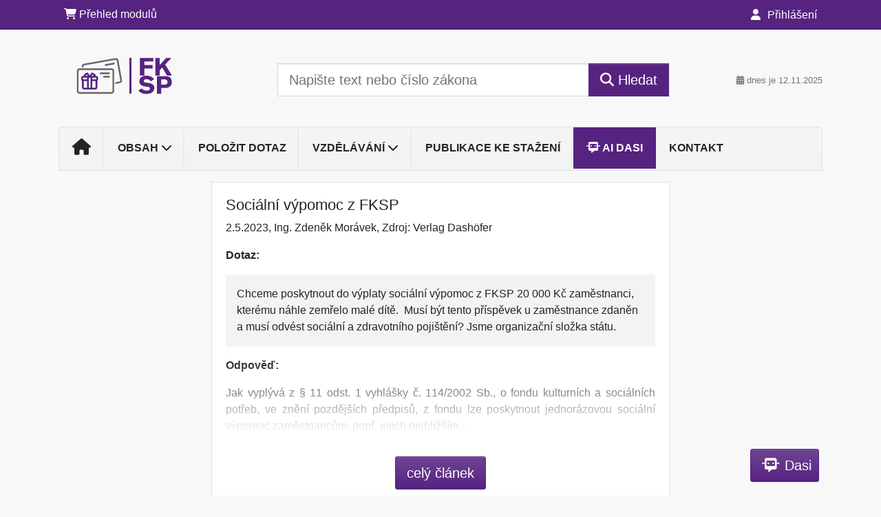

--- FILE ---
content_type: application/javascript
request_url: https://image.dashofer.cz/js/dasi_tool.js?browsercache=levenbecko6.2.2
body_size: 22
content:













--- FILE ---
content_type: image/svg+xml
request_url: https://image.dashofer.cz/gen3_fkspprofi/logo-571.svg?browsercache=levennesnezi6.2.2
body_size: 217318
content:
<?xml version="1.0" encoding="utf-8"?>
<!-- Generator: Adobe Illustrator 25.0.1, SVG Export Plug-In . SVG Version: 6.00 Build 0)  -->
<!DOCTYPE svg PUBLIC "-//W3C//DTD SVG 1.1//EN" "http://www.w3.org/Graphics/SVG/1.1/DTD/svg11.dtd" [
	<!ENTITY ns_extend "http://ns.adobe.com/Extensibility/1.0/">
	<!ENTITY ns_ai "http://ns.adobe.com/AdobeIllustrator/10.0/">
	<!ENTITY ns_graphs "http://ns.adobe.com/Graphs/1.0/">
	<!ENTITY ns_vars "http://ns.adobe.com/Variables/1.0/">
	<!ENTITY ns_imrep "http://ns.adobe.com/ImageReplacement/1.0/">
	<!ENTITY ns_sfw "http://ns.adobe.com/SaveForWeb/1.0/">
	<!ENTITY ns_custom "http://ns.adobe.com/GenericCustomNamespace/1.0/">
	<!ENTITY ns_adobe_xpath "http://ns.adobe.com/XPath/1.0/">
]>
<svg version="1.1" id="Vrstva_1" xmlns:x="&ns_extend;" xmlns:i="&ns_ai;" xmlns:graph="&ns_graphs;"
	 xmlns="http://www.w3.org/2000/svg" xmlns:xlink="http://www.w3.org/1999/xlink" x="0px" y="0px" viewBox="0 0 226.8 113.4"
	 style="enable-background:new 0 0 226.8 113.4;" xml:space="preserve">
<style type="text/css">
	.st0{fill:#572381;}
	.st1{fill:#572381;stroke:#000000;stroke-width:2.9038;stroke-linecap:round;stroke-linejoin:round;stroke-miterlimit:10;}
	.st2{fill:#646567;}
</style>
<switch>
	<foreignObject requiredExtensions="&ns_ai;" x="0" y="0" width="1" height="1">
		<i:aipgfRef  xlink:href="#adobe_illustrator_pgf">
		</i:aipgfRef>
	</foreignObject>
	<g i:extraneous="self">
		<g>
			<path class="st0" d="M162.8,23.9v5.8h-15.5V36h14.3v5.8h-14.3v12.1h-7.5v-30H162.8z"/>
			<path class="st0" d="M166.4,23.9h7.1v12.2l11.2-12.2h9l-10.6,11.1l11.5,18.9h-8.5l-8-13.6l-4.6,4.8v8.8h-7.1V23.9z"/>
			<path class="st0" d="M142.8,76.1c0.8,0.8,1.4,1.5,2.9,2.3c2,1.1,4,1.4,5.8,1.4c3,0,5.5-1.4,5.5-3.5c0-2.4-3-2.8-5.2-3.1
				c-1.7-0.2-3.3-0.4-4.9-0.8c-1.8-0.4-8.1-1.7-8.1-8.2c0-7.7,6.9-10,12.1-10c6.9,0,10.7,3.4,13.3,5.7l-5.5,4
				c-0.9-0.9-1.8-1.7-3-2.4c-1.1-0.6-3-1.3-4.9-1.3c-3,0-4.5,1.7-4.5,3.1c0,2.3,2.5,2.6,3.8,2.8c3.2,0.4,7.5,1.2,9.2,1.8
				c3.4,1.3,5.2,4,5.2,7.3c0,2.2-0.8,4.5-2.4,6.4c-2.7,3.1-7.1,4-11.3,4c-8.5,0-11.8-3.9-13.7-6.1L142.8,76.1z"/>
			<path class="st0" d="M168.8,55.1h12.1c4.9,0,9.3,0,11.9,3.8c1.1,1.7,1.7,4.1,1.7,6.2c0,1.7-0.3,3.3-1,4.7
				c-2.6,5.4-8.1,5.5-12.2,5.6h-5v9.8h-7.5V55.1z M176.3,60.6v9.1h4.5c2.8,0,6.2-0.1,6.2-4.7c0-4.4-3.8-4.4-5.9-4.4H176.3z"/>
		</g>
		<rect x="121.7" y="23.6" class="st0" width="3.5" height="61.5"/>
		<g>
			<path class="st1" d="M67.7,65.5"/>
		</g>
		<g>
			<path class="st2" d="M95.3,34.9L81,37.4c-0.8,0.1-1.5-0.4-1.7-1.2c-0.1-0.8,0.4-1.5,1.2-1.7L94.8,32c0.8-0.1,1.5,0.4,1.7,1.2
				C96.6,34,96.1,34.7,95.3,34.9z"/>
		</g>
		<path class="st2" d="M108.9,62l-6.1-34.3c-0.4-2.4-2.7-4-5-3.5l-54.3,9.6c-2.4,0.4-4,2.7-3.5,5l0.2,1h2.9l-0.3-1.5
			c-0.1-0.8,0.4-1.5,1.2-1.7L98.3,27c0.8-0.1,1.5,0.4,1.7,1.2l6.1,34.3c0.1,0.8-0.4,1.5-1.2,1.7l-7.5,1.3v2.9l8-1.4
			C107.7,66.6,109.3,64.3,108.9,62z"/>
		<g>
			<g>
				<path class="st2" d="M91.1,85.2H35.9c-2.4,0-4.4-2-4.4-4.4V46c0-2.4,2-4.4,4.4-4.4h55.2c2.4,0,4.4,2,4.4,4.4v34.8
					C95.5,83.2,93.5,85.2,91.1,85.2z M35.9,44.5c-0.8,0-1.5,0.7-1.5,1.5v34.8c0,0.8,0.7,1.5,1.5,1.5h55.2c0.8,0,1.5-0.7,1.5-1.5V46
					c0-0.8-0.7-1.5-1.5-1.5H35.9z"/>
			</g>
			<g>
				<path class="st1" d="M54.3,77.1"/>
			</g>
			<g>
				<g>
					<path class="st0" d="M65,63.4h-7.3c-0.8,0-1.5-0.7-1.5-1.5s0.6-1.5,1.5-1.5H65l0-2.9l-23.2,0l0,2.9l8.7,0
						c0.8,0,1.5,0.7,1.5,1.5s-0.6,1.5-1.5,1.5h-8.7c-1.6,0-2.9-1.3-2.9-2.9v-2.9c0-1.6,1.3-2.9,2.9-2.9H65c1.6,0,2.9,1.3,2.9,2.9
						v2.9C67.9,62.1,66.6,63.4,65,63.4z"/>
				</g>
				<g>
					<path class="st0" d="M63.3,77.9H43.4c-1.7,0-3.1-1.5-3.1-3.3V62c0-0.8,0.6-1.5,1.5-1.5c0.8,0,1.5,0.7,1.5,1.5v12.7
						c0,0.2,0.1,0.4,0.2,0.4h19.9c0.1,0,0.2-0.1,0.2-0.4V62c0-0.8,0.6-1.5,1.5-1.5c0.8,0,1.5,0.7,1.5,1.5v12.7
						C66.4,76.5,65,77.9,63.3,77.9z"/>
				</g>
				<g>
					<path class="st0" d="M50.5,77.9c-0.8,0-1.5-0.7-1.5-1.5V56.2c0-0.8,0.6-1.5,1.5-1.5c0.8,0,1.5,0.7,1.5,1.5v20.3
						C51.9,77.3,51.3,77.9,50.5,77.9z"/>
				</g>
				<g>
					<path class="st0" d="M56.3,77.9c-0.8,0-1.5-0.7-1.5-1.5V56.2c0-0.8,0.6-1.5,1.5-1.5c0.8,0,1.5,0.7,1.5,1.5v20.3
						C57.7,77.3,57.1,77.9,56.3,77.9z"/>
				</g>
				<g>
					<path class="st0" d="M60.6,57.6c-0.2,0-0.4,0-0.6-0.2c-0.7-0.4-1-1.2-0.6-1.9l0.9-1.8l-2.1-1.4L54.5,57c-0.5,0.7-1.8,0.7-2.3,0
						l-3.5-4.7l-2.1,1.4l0.9,1.8c0.4,0.7,0.1,1.6-0.6,1.9c-0.7,0.4-1.6,0.1-1.9-0.6l-1.5-2.9c-0.3-0.7-0.1-1.5,0.5-1.9l4.4-2.9
						c0.6-0.4,1.5-0.3,2,0.3l3.2,4.3l3.2-4.3c0.5-0.6,1.3-0.8,2-0.3l4.4,2.9c0.6,0.4,0.8,1.2,0.5,1.9l-1.5,2.9
						C61.7,57.3,61.2,57.6,60.6,57.6z"/>
				</g>
			</g>
			<g>
				<path class="st2" d="M86.8,51.8H72.2c-0.8,0-1.5-0.7-1.5-1.5s0.6-1.5,1.5-1.5h14.5c0.8,0,1.5,0.7,1.5,1.5S87.6,51.8,86.8,51.8z"
					/>
			</g>
			<g>
				<path class="st2" d="M86.8,57.6h-8.7c-0.8,0-1.5-0.7-1.5-1.5s0.6-1.5,1.5-1.5h8.7c0.8,0,1.5,0.7,1.5,1.5S87.6,57.6,86.8,57.6z"
					/>
			</g>
		</g>
	</g>
</switch>
<i:aipgf  id="adobe_illustrator_pgf" i:pgfEncoding="zstd/base64" i:pgfVersion="24">
	<![CDATA[
	KLUv/QBYfN8EfidHbg4yEHOAAAUAgAIAAAAFAOB/zgWWhAQSKBUAAEAAAEK+/5+qYtN77621fkeW
agsEKmAAHRBREnANOw3TCkvmSMej8/DmTi43rEyO+ebOJjasprSbuzOpMVJJzDysTsKo+LmTvsPK
gqRkEAmi1HnHkY6Wb0Eu925qXnNS76YsKFXjFu2R0Z0QOUgWJTuGBO/oM2PsDjg4TLjFzXzmNx8b
0qqi4ThrUSmFH0Z3qkMsZs6OP49lmBY0b9Tkbzw0ihZn3mPo2BpTYloR0jDafrr+zDRD6DFO/UZu
aq7GlWjHvl4NFg0aQsLIs/86Y6NeYWa2mfnvL8VmUr1frz2yqu1mkAVRpfc7Fw2KFQdZ9O6Q4v0o
FlXmIuL9arJBsjiL8X5Gr0GZYRb93ffz3MxunFlDbi7DJMpi3Y/sOEZMVrlf2dTorSgl7TbDSNRJ
sX4nVEPGgnQcNsoQuguNWsyPZD44FuN7XMX4pN0osXBMxXiEzsaIBakyPsJsLJEXVUdPHxdDHIqc
bEaMJv13rFXZj0P/2UujwqTzb9hrQjQqOEb+z/cPe8W4ikbF/ejfJdWoaIn/q3/GvWxU0I34HPeK
j80YipMZu18NfYhYaeqfkDpuqHZkC/rVsAqblHxnnwwji6kgz6g6tyokufPpg2ZhJqrRxUiOaBzF
jZTlzuwzanaNo+esorEd9gStbhyF3Ynl7kQ8aib2cRStouWu5nKCqLMj1dX4WZCvjPWT67AasjPS
DPuMbmTY8trdea6tfvRszqfV+rE+6hGt86vVqdaHKsMmIlP5VJKrnccnLppyerfS+Nthj9+Cb411
sqGZG9tNScbd4tVSfyUz6racdBwkMtnxREZvUSr66L2i4RphVzQH3Ub0zmeQjSD1ZHeXGXOWl/L5
HrObSkcZmS7HuxobGo6aF5l+1hsjodmRnIw6Vx2ZTlc2bj3eayzzFxHR7NirVct0ihHZRbOT822E
/QadhbFmrKbsbj5DbsEps9SFyKNohAmPyo43jbsXjVmnmY3zCCqb2d370XMHHBwoiLkOODiYoAMO
DiR49TfPO0UesrFfTWWYWIjkRsY0bEaQlbnfGXVUfCvlwnrUzdyoqjBiDfmjJ3N56TbGGx5LP5P5
vDNKlakZocsiWzab574j50TCz+tqTIQkR3OtfkS8t5yXIsNcMUSs1W1colM5p8m+XmaVc/J0wMHh
BcLsilZvFY1zxNxHuaKn7+b2oZn7zCFUYVVHUGwsc+vUMFWYValucxnWET466Zy3DLtibNCV945u
6gdrxNUsmltEhlubGXUulBn0y878ShlDFWZljE4lN14jykReTtKOU4WJiY7ulgzXeX66ldW4OY2R
UFGHq8JM5dTn9iiNoCL15ERng1Vp0ZmEZCWbe3Mk+V4TyWK8mRZZkUvJGRphQ5J6VaOpV2YG5XLr
zJAy09SPw0EacdaRy301Q6ridEn9fBtzqWSwanO5xzROZHaUuYkziCqMdJ1+RDZO85ppkCpKJyP1
kfmw1qVeIg3TkLBuNxxCI14cm/n5PO7a1Ja5acTmkw9JB6vCMswjjs5McmLNsFX0PCd1emYQjbhn
huRFU4PKQlJ76KcPS0UbIhH+dBbVjT1GsupLynrTKiOyouvoMyU3sYx0fOdScqvaGOtJ+TgaUcaS
kovQjbEKot1Ine40jEZM5WP5raKmH9bnqMY9gmeiys3MxlwpJdV6qWTYI4xeZvm8PsoqbjzEI/jy
yKuVIa8wmljV5WdjOoJcQyaIkzoRu3g8bkYYB4nl6jJHozjC5j39aJ7miqpubwfHR/1RmWM4VLTl
pY1Valc2xyxVJ8XVs5OfjT6m51BVLa7FyMaG6BZj61T9bBnuiErVyY8lMliXpuqd+2hH3PAnP6N8
TC08ZXN1sn0QR3Bkxj9yzfhY0E00dvppcEYcyfWT+Y2TQNCRacrQWR518ToS+xXvYWKXTuw3dh0m
nrGOupjXjP2GxWHiDjg4qOCGiBoiqBUgdsDBwQUD6ICDQwI64OBQgAt08EEIIGSggxOIAIIKSOAB
QwcdPGAhACKEEUZgOICYDjg4IEDIgAQPRBgBhBJIAAKFEkhYOEAHHBxEkIDogIPDCkQHHBwu0IES
CBEBCMQEhIyAgRiRAiECAjLogBDRggXhDjg4uKADDg4fLMCgAwtCOuDg4HppRqiiOi8KXcVrtNLv
NaM3Ym5n3+gzbigEzW24VAcFHNjr2dkhFEWSMWaaGq6YmRlTogTVuMsYohk7udIQcZNAcGigcDhQ
OExgMIMNwwLDYYFC/bBQRbOw4LtCG0jaYKTDD1eHooM0WMOBgk1YuHLDwTwchoQIAZzJIVab+539
m4+njmbCnBomLHzI3MPhsMAFt+FwdijLDsJwODJTFupAwSgHVmigMIHhDj1UqAoHEmkm3OYwDQeG
hZMPwzFZK6NWESoZInw+GZpp0d249eXtT0R2ODRQmMBwVjzwwGAe3AaGQwMFhsNZkQ882DQY8TDh
FA5kVjjUgcIEhoWfHSbcocUKRhUmHFyhgcIEhoVbkcup0EBDYxtFVCIySExzSVVaIrOZkHBqNUdH
j2+I8NjuIcKnMAcie4WFCgsVGChUaKjQcOiCrQ4KODBgwQ4KOJxIRoaQZyRk5DAczmp6+Bx7OI7H
MiKHs0OVc7DPBFm4FZ0dDsbyOR2lHFrAUJNRJohjDgw4HBRwEFKp5BAzmWuIuE1vJO5oo6ybObOS
d8ZQkIMCDhQmLPyMXB6s6EDn87HhcNYDHe45uIcJ1x6oDp4D6xgaDtKpG/tgvrFDA1X4geEwoeFA
ZXeYA8m+cJiDMRwmNAh7IApkd4YJFYSlGg5t0PSdn5QrHSb1+ZSR5cPBPyyUDp/Sz6zQcGAYhoU7
TIUGCgwLPyuXw7Dww/2sDi4PFShGCODnmT1EvMjYd9DRB/VwOJjLcxgeOuFuOJTpwApsmHA0h841
vKhCgWHhDj40UJjAsPAzOhzuzIZFR5Q4tIChZkh714x+mMPhDlYHcnkYClOhYcLCgSqHChMYrg6c
8IN/WBgfxBVKoROsDW34GAVhkItV8OFQoYHCgWHhZ0VuOJQNFCj8DkahKBRRoFAKpUAKpCAVJjRQ
YFi4mkAHSsMCww9mVVIVikiowRQOZzOJG0qhDFVXIAUyFE1S2DATZmFuajwcmQaZIAtyUmJhhQgB
VMkUdYigsg4RNbQhguOSGi4x5cdQWR8NET5PHY5TvFQZIsw1Q8RJqG1HK0rM4XBosDMGM/gwDCMV
JjAsvBbq0AYKExgWflb0Cg2HQwOFhoNcBWswCjbBGGzBDrczszKiTQPDERvMh4ZTaJjQwNCw0PCG
a7CGaqAGN7SBDdMgDRUoNFCgQGECBQYKCxRO4SgYhaJAFEyhFEjhMBSEQoUJDRMoTJgwgWHCwoRP
uAk2oSbQBE/oBE6YCTKhAkMDAwWGw4RjuIX73dnV0fl6vLmDAuaHsyIfyjn8jNxDww81hwky4VCh
gcIEhoWfFdVqhxqNVqEqVEM1UGAohtfr6qqqqFyuVotFqQp0qECBKNAEYiCGGxWVqVSiUAVXcIMp
mIInmOHmMvlAtjsWV2iFNpQCQxeu1iqV6rbsVGADKXDCAs+jsUg8EM2SnAaGWZhXZ2QqSINQkAnC
IAtyOTEpIbFUKCMiIwRgj02Rm/oQ0TOJhgjrkYmnSLn51cjpnJkNnoeIETUpkSFixkwfIt65IvIv
IgcQHKhCw4ECQwWGhVe4CmcTGBgYFhjOcAzGUAzEcDBDGcgwDMJQYaFhgcLChAWGhYWFL9yCLdQC
LXhBFiq84RQ+4Qxf+H+31+l+z8/lFa7hKFyFOVSYCuZOXVc4UNl9gWEChYYKFSpUqHD4HBYYJlBo
qDAMOBwqh8PhsLDAsDBhgYIwDAMZymAGYigGYziGT2CgwNDAUIFBJswETugET6AjhVIwBaJQFIzC
UTiFBQoMFCZQoEChgUIFCtIwDWxogxuooRqs4RresNDA0DChgUJDQ0OFBqkwFVihFSgV04QGoeuw
MAwUpkE4pYt2BgpyYNvWVTsDBbrkug8LExpcgVQiqtPChAokB7ro6gwUqqFCCW1kdocFWzAGo2AN
ctOz3S1QuAa5fH6Qw4FCwxyGNc2BhsruI1ICERooMBxawCCtuk7qc2a3MSyTotM7/GCZkLWGiCHN
2ZBDCxg64OCAAYYOOBDl6bgLIVFmRmIhOhpyAIEXaKEWbOEWzjBhwoQJEyhMaJhQYUKFCUJhKHSB
C7MwNuETFiYwTDgo4EACQwcciDnIgQGHCnJooDDhwLDwO1iR5eBy5KCAAwMOIiOUQ8VCUmJyclkQ
BpkgFKRBKojMDKfjoamxufksDMNMGArTMBVGOCRLk1g0Hs8FHhg4gRTYwAqUTtnWpVat13ehDJ1Q
Cm1ohYrHdG2Ty+bzvWAGTzAFN7iChYZIh5KJqMjo6LRADDSBKFADVSCpKVbLRVVldfVaKIaaUBSq
oSqU2BitZiMrMzu7LdiBwSYYBWuwCiY3x+v56Ors7n4Lx3ATjsI1XIWb871Pr9vv/8IZPuEU3vAK
l4VZ4EIXDgo4MOBAr9cPZfcFhgkUGipchguHmsruCwwTKDQsVFg4VFiosCDDmsruCwwMDAwMB4YJ
FBoqMMiwprIJBwUcQHAoAYOwEHEQwIgTiBJ8sAIPRBBBAwEQCChBhA9AKIEHJDRABAZRYwADlECE
hg4IAyR48IISPjA1BCOEgIEACAF8UAIILsCAIOGDEogAgglQUIIHFuhACR+I4EEIFgiAEIAMRhCC
BysQNQzBC0AwNQQkeCCCByF88AIQJBAAIQCSISjBBSKEMAIJFmhBCUT4IAQGgYIWjAAECaCABCV4
AAMMkDBCCSCUoEGIF4BQAgk+YEELSPjAAiogAQgm8CACJAABBSzwgIQTgBBCCB5MeMEIJajggxSM
oAIlkPCBCkgYYQYvEB+0QIwbAhSU4IEFRKiACBYIYYQRMhAAIQASfFBClSEowW4IBMkQkMCDF9Qw
BC2YwQgXCGGEETIgUNACF5DAIEj4oIQSPCDBByW0QAYY+CAEEoBQAgkeWCAAQgAyEAJYQQtACGGE
EaxABhgIgBCADFQQgglDMIIKhOCCEoywghe4oAUmDMEHVkDCCCb4gEIAhADEByR4EEIFAbAABA/G
BySYgQckjGAEMdYQiODBC0ZQwQcbCIAQQAkk+CAFI6iAKMEHMwCBhBFKIMEHGwjAYQQTiPAAFrhg
BBIaIAIIJ3BBCBbo4ChwOIEIIJQgAggkWECEESjQAQtcUMIHGDjBCCGMQIIFRADhBB8wcMDBoQUl
iPDBClYwwoQSiNDAAQcHDExgiExgQgccET4ooQQPQqjQwR+wwMGBnqMp+wlaCUAgoQEdGAJEAOEE
IJBQgQ9O4IEFOODgYDD4AIQNiPABCyowZFFFQeYInhRmsyFZblLHiJN2y3DOSkYNIA==
	]]>
	<![CDATA[
	zuzcVbSMYQ2wgREyIMIHLKhAByfhAxl4IIEVuIACV4ILQhihBR9coIQPTkCCBxkYD0KoQIGAED4o
wQgT+AcheEACDHxwAhI8kEAH5gMWODiMQEALSgBBBA2Q8EEILriAiI2BEkhY+ECEESggEACDD0B4
wQfjMYAwu5zpEdcwKzFie4iYAUQpHzK6UwfJGCAEEGgMbQBB4/5BCR6EwIIVfJAB23iq7oY4XDWA
mBaJrxNlzFgcj64ds9YwswGE2YvR1MThG4GAFqiABA9WwIIRSBCACGpgAxFocAMPSCihBSCc4IML
gCAAIzILmICQW8CEAIw4L/yMyA0RBOCAg4MAyBYQASEL8ICQBUxAyAImBECQDREIiIAHJjCBAw4O
IhDQghOIAEIJJXyAgQ9O4MEKHtCBPWCBg4NAwAcn8KAFGuigD1jg4FAlEEDCByNYgQsoUIIQQHAB
QwecByyMKMGDFZAwQoUPQgChQgf0gAUODioggQchMAgYjBBCCB94QHhQgggfnMCDCQgRPJDBBIGA
FpAwQggjTGhBCz4gwQgkWKAEET5YgQtIMAIFDjg4zPQ3hHLeq37jrILCa2eKRoaQDSBYXkwx+UYL
PrgACA7ggIODXQ0gbhVDNoCgoUBADEZgOIEIIJRABBeMwMABB4deawQCPpgBCC1ogQcvEMGDCRxw
cDAjwCOGwjEySAQCPijBAwoijACCAEDwYIxwghFCEBbAQAQqZIACFQiAQMAHIZQAQgY44OAggAAI
AYTgAQpIAMIEAiAQQMIIFTjg4DBDBlEgQIQRQGgBCR9soIN7wAIHHBxkmEIAFwgACSOU4AEJJbTA
BSGE8AAhEEDCCCV48AEJEzjg4CBk1AAfjGCEEiwYAAMWAAAHAVdRvwy54FCFcruKznHQhQkR7SUe
c0F6VS/lYSemQxEi/XUntpUw/zzH1UeCdVRPiSf6wySGZubXWOiofmXVcbGwkd3iYVViz4zRRH3I
tC+h1uhQW0LnEG/y0JDNrxkucTej5qMlPJ+h05jsSjejyefT9NF+jEpSsUwfHdNNXYbHH0uV7pF7
2Ub2sEId0uMlXidsjcwgE3zN8abnxEVOHd6jZ2SfsCuzn/BqWDz3/x2rW+Ts3eiNxNQQjfxXMXLC
MdlJquJIdD+cilsFjzRdyS8bZ2F1Ll+RCcc3YzdfkS9j40rUCE9U1xsnixKfY8a7cu9c1pjyOAWx
yL7rrS2aQYrzvZRhFPbr7SWmVN1HWCzH/O8VUyI78VZlnuNJ7r970Pd20OJ+bVnMvDWvMY86onqc
tXJeyR9yFTXVGAvP7ZXLXYbcHIeKct7mU37yW5B0Yvmc1bh1xrfWlnEjkYxflnEV1Q+bDlbYNrT8
Vrkj+1Te67gZQatPXa5ir8thc6ndpQ5aOz9pa+zT4yCn87Mre943zqXmEOd1Tjk8qpPztjR209Xg
mPPjCRGnKPYS2rAZvs66DyFHefWr3/UGOaJuY8FTaHdGRKLFXUm57sr81+qN39mpIa2Z1+JC3wxv
OxrR+TTIXPaPUjZKi6uxveq2fyUyFU9FRDr19jNKZRmi6bcjqaRuRmYZD9eIz4fuaOVhoo3oWctH
EZc+bnIPUktMN/FRX1uNdXdlFlVEYzrZPOZG9MrsjeqQmT42Y3krUjnTbVdkuCdnJTWRhMSuNZVf
jyWzOv6uXEbkMdlmOtUzbnP/Vc10q814UX1YTWe6eawuqdwTIrqj+j1GV6PhbVdFtaLXFD81uyOO
h8XIyO50uzqpNKpG9DR3d+KzdCOj6lddX6KyEXdHZJFXpdO5o1e90OIentCwTI1NCd0f369sMkhi
N2pNWLt3zsOvEbkvLM/3eiNyupByLBnyR+RUdqG7bER+QjPodxk+jcjpFbzHhuZI9jcydq6XhH4V
etDc3eh3PA9O0croTq2l5Bf70HHQnPwmMz1P3Zd/3ldO/rM734gfnpJz5j52w638x7dM7GIXzq0q
8p/fGlbCV7qYz1VSGruSaZzY+PnsWrYYrWjoZIx2rpzEXyFxWnVFuwqJlzhOonRUtBCN0dJi3Wdk
UzE6y5hMS3ROFDs6IxJWHluZJ3IdbTNqxAZLXIbTmrJqjc2+tO6GtciJjtxOp8Y1NYl2qshHVaNK
vMq/uqvZuKFzZ9QEcUhEGAGEEjwoYYQLrMAFJCDBAgNDAMQJRACBhBIwcADrjTFAANjTa2RzNtLb
0tOtlzE14mY6sUvHZbQjknDZrOg1mTHisjqrP0riP3SpVp1HoZflRl0dFUeIzn35/lSdq4qMfmUR
VpVc7KbqpNJVLzVVx5G73typj3MuHjKcKinVlbBDhuLck6o7kxlSuvn0u0EyQ3UsfrR01tznlXQR
oXJnKMokrivZt7mOD4VVkarEUUVmnnwqkuGh6B2NDSrq+TQUZ9KJxIQ+xBv0EUXDikj3zA27EVR3
MTraalCRMNlbum/cKyWyR2p8PNbNpeSkvBth9PQ+7oqmqjflKzvW0G3mMadT5k5Dc9PIOI+4xGZK
PvbonisautHYmI+wd5zpaOhFrTG3/kg6WTfuzvqhX4ljU3Ty1AmdPDT8EZ4rnq518hF1XU4nVTaM
SJiu3u9QuOiequ2YGinRnSkUJTacOtXdlyKPu01lIx9x9vGDLrZiYioT0e3qg2xs6tphSeRMv6Hx
SspndpRTSRmd+cKSS90QnbF3YkVGUkN0uTPdlRpnI8p3JGSRKvrVrfN3ziTKY2zE0Ai1jo4d4vKY
tKIqiRZP+EE1gojSqisxx0nC5ovUzfVhM5xxw5Yy7Kxop0vJ49yRIWH11h82OkT2WSlUNcM4dFfk
VmZEUmuRhIMmrwy7KTEOibuzsrmkXpYtKrG5Y42RsrEba9HQ5GIU24o+vZeaMs9Z6/FJyubM5PX0
obMh9Tkb6ukk+ZDrDIdQ0MAAxoJmKqOTmkeLxOV+ndYNKZr/eqer4g3TYAk7rUYuEj4ZZHfkItF+
JRs7TdHJvONFV5E6It/t4ZLoWRnpzKsjEufJ14vkxnDES1bFekDGTlY2PCPI2I8dlS509LrtHcIR
dhwaOyGaunqpNFexG1/IOESdjhISpam2chojWU/zQUvlijVJrnjucSaXMpWI6a2SQSrPeC66EWuI
VfdLdN3/iJ60IPpYdfSsRrV6O3qLjken+dOznyVglyI7CcnUiKiduqVklMrslpGivBW1G9JRC5nU
ICK6THtKOfyPVh9XZtUaNjOluhXLR1LFeUd4VnY2RCwzUscx88yJmDY7upHI/WymhowU735U9xCx
OBn56Z2ax1e82SCyTZ6qTq2bMiTjyDlyQ95T5K5f62iIuD41sitPfcZ8N4SK3iF7ydTpfNWwGdFc
WEJD8nRKntJPjBwei7IGPcI0G3/c2PirERtmfeb21XW72sKIU9ZNQ57PSVKR8RqhO1JnEFlYfdIb
pdmUkGlTJsOrWctlRDfJDLLxFb1MMsiuFSG9ZbLdkTl0wza2m5k6Gy7bndDYNWzblW8xuj8yxEbM
eQh5pKZcd+PfnWvDakFk1VmZ35Q7pj5yWYaQrEP0s6NhNqKknTWMY6fZsC2uQyq9dLd72LZyR3Sb
a9hkWB5TbmWKVxvhkdT1s3OMR5iMXe+MqOhEdf/m4qIrTxHd9Y4GyT67bUViVlQfq6s6Fd0VTd2Q
GBWRy2qQhmKDOkV3U7lBmhOjutg2qEd083rNkXFmQTZOKtqn5jgZItqR8eQhF9MrITuf7OETZbfe
1a6splV2N6X73JHUGC23ugnJMI7orWKf+wwbTx3HL+5I3t28PGi6dcSzB13Q3ck3ivwLs2c98Zw/
KiMoQ1dVM1a7WUJkrt6RHJl9VaNrVcs1edU21hG1bKzXGSuS5Nl6J7wZUn51hmXEncp64vGXr3qs
7TKsMUI71TxMyDQ3NiQ3MsSsU7o730dJfCe1jyMLO/piNylTGy6L1nVoQ+a2Iwdl5p47XzhexLLe
SbVGUjdkcWcaPcG7OnnJb/DEqp0VD8t7YqcZYXetxZnDnN+9Limyusx4XFHr7nHkjL23ISMPkd38
rTuKGDLi58rM1t3sDbXuTHbjtrUi/3m1cVvYb6uTVOM4onKX+6AtzrZV94vk+zuKb1ht1LtuI3dC
9Lt3XEeU1JiOfjRuqbuUqeTx+jztjJxrHTrXiyy/13Z+R0y55PdaXP6jz+mnQbXwia3qwxHX5NXj
IM7VojQiR+MzwlWysTtGe3VknMylxtxO1GXvz/oy8g2eoHHITbiK2jG0OIkMOXH+/SNWDTq5kmWc
iRpWrmj3Lff6xpjwz3IXk40xcTOV+1/uyL16vNvP7tUYEyy6XcjEh0Xth5jotKS/nowqUfporLZB
JYwlNjWOFld6UAm6Ys3H8TI9+TwWK807lUElaow0H6d79s1YnPptaH7+V0PzG6nHaSnx6Sm/q3G4
Zo3dyQvsimJ3VOEwW7BXd961zDiqBA3Vcy8LmuiZZe5o7Ia8gyeKTGgrjTtxYlIcPAs685AT5Zrf
ToQ6yCx69/GqGA2qqBWZ3NHMC5UkwblyYyZ0oqxKLuNDHnEhr+rEN8M4FJbaVIOlGWEaqQ6pCKlG
amGdUKb0uVEZ3XBnzJHjRpBNfnREgt6PoTCeldSQ/aVQ+E6zzsRo2CQURi9+5nx3b+M261hC7m3S
NKvxEXTzsm6GNmwaUXaG1XDrPqYzN03d+a6GTYI2qXFBNzOuI86Hdeg6cT2I7DbVGy+dVOuq5OOu
4D+nMxO9vDvXeEmsdVJD4yUZ1JeE0ZQQqc4sHi0RVWl1rmkQzxq9zj1HDYkjfpSCc1QTuSE+aRDR
EBNlypSd3SLV69jVOONCJsaleR0RnTQzxIaUeR4lUUa+6opUG91qkOTxdUb2sKEaHRItmiEzNVpT
DyJhdD+xq1nGmMmQ2JlHg6QPI0FT9nXV47AhcTUUV143R48rWfuuPqx5V8cjDknZ3K7uxFEkZqjs
6tNRJOxWO7J6FAkP0e5DNIoESfup8SFR81v71fmqxt3Jl7Jj2YwZEnMmoyVmSqUd/ThISJTN44jj
IXTsGIv3rGrnWoaI3VXRKGnZOwcNiflxuMI2j+rYzpiSGP+jxLsh9rqNO0Fzc6wrE4k8VGfCG23V
ydXN2QyShN3adqER4iHhoht1UZNp7KzO44Q64OAwYS6sZop2UsVhITHGItvb1xAZYZlxQmNW9ror
adC0YluZPmWYjDirtu6Mbog7fmI2xWEkrHZK3XBklEjmNGUmUUJWrBORoptqfSUUMdZZxILMXqyj
DNVvjPJGWdTninVGo1HT2agqVk03vZ9Fz7CKOxOpq9mNEnk8WHHWkjpy1RgiwTIaUnHTSd2Q3BAi
cUYcp6izOHX3m3FThSpyNnVSz6VMczHjuOMoxuXTDcdRkPCm7kjC7CI0N3WX3m5mhpmqRTZ1VuUw
k5jhjJhSZ1eOEokquSEVZfmjqyGPIyKSGlTBI+rRmb2GFMmYNq7iTsK7orpRZfHPzQ==
	]]>
	<![CDATA[
	TLwT98M1YgJDSju7xpdyavy7jF/3GVOOzxqOKX/it5wO8fwZ7xsr3ubPzomRJ2mRL6mLfEmLZpEv
6Qh7rDqRL/EU+ZKWanNjO7zUnG3N2VZqzlZqzta+x74T2/6qNZ/27LUumxd7LJ2cm5ttP/+0n3/6
T8efH2v2zq0z9eZly24+7Oc1pV5niPljTa/6XsxTXGUV2R/+Q+fQS3NS3YjcLLNJbuhGpvuG7CbT
fdym1BszS5Hs5qhGIrMp3TJlQyXfDPFjHxIaOlVp9EP99HMz1I9waIwzwqHbakY/JvTPqUPnpwMO
DiQg3Y1xSm+ZBt3YcjOXFumUmSoh+vg0NcOERazUxJ4/Pb/IaFgoPQ8LjWcLzxa2zGERbWQPSVWX
rNHySs71No16E9u7+KlLexerhIqmWnj6PitJeyqatHex7iRST3MoLPMV81Lju4IqS9+LeROM0IEM
WDDChA5EAMGDCZCw0EEJPijBgw9Y8MEFOmjBAzjQASGAAIjqgINDCTpCct981HpneVlniq2X1IPc
kv3mkYgVcZjFod4viFQx+VV7vA+Kx2hsJow+RRnE0qge4vNqTj3eZM18OsrbnZlX8uO1ekf2yE/3
iTgpgvyJjHetci8a+6AxWS9Vj3+ntLBMi2rKQZ7kTqYii0rkuMjjPqgt4p0e1zGe2hjtqo7tYk1o
V5XkXheHGFviXlkeqpw02fjrKioj89yoLEdWph2NO05nRPmmzLyFTWjPqlPeyOuGru7+cU0CG1Jx
RoMobDZi1SK7Mc1nZGM293WYZGPunjT21Ohj6GXDjlPQ6mxGNX6/4oY1tBL6uCpEpBF3s2kt3c56
KjKR2fnM2upoCRKS+VwqmY9uMvO5Jax4ZHbulJlv6Pdakf2M6037HUn238Vpd6cyGarflEOMJiye
waObaTYRu82f1uzIekOds/GLIcc3ewdd3GbuVzNTetmZ+XYt04Wt7ItvN37R0nQ25Gx2wuw4d9ab
8QlrneRo/nVm2Md3Vd/MWtaxGjR2mdrn9iiZCyM5OkGzGG12ZXZnVld2vvGwMzK7MjsysSsPO0t9
ZXb1EBP3mSu7IRcy30a5mhRtZ6J403YOKW12S9ktakSrrofU2O5Sgiodk0o9Kmtixxk2Qfe6m2DH
HrswnZ3RhomplKPlw88Y3aOqLxviELJe1dPGkASJJ2PVTZnPqlzzrIg3q0/vYby5tYaqZrP6vYpo
bqjOr1ldKjYcUl2FzIytoRpZ3UhHhlhtcXRciEWjPY+dUCt119jJiemVikmNFV2V8VJSZVZWZeuU
1B0+m/qQ2bleOe1KyGyr00zoiM4lPRnJuLJdvVhli2+bi9DEY1K9spgj6TOWlVdT2WKbSp53XvEN
j/Vvaq3L2Hhi9v5n0p2Nz+6Vz8u6Iw+RyXF9mR6SHS2vb4heEQ+zIcrHerrJ2NCfcSqjmDtuNuFp
VjRdSf/SZeptpE35NBM5bxo3Eau7DplsZyJSHGzJJFYkuxHWyOelyPmKkpfwJ2YuDV3OjH4j302e
r8Nl9JvcfW/H5PAUbcP42+tW/s3mGNtHzwyrv6GJyKZ+rNJP5+VVvVGTbMWLXdn0O6LjzM1vXJQ7
TolqdSo5TqO0RVdipdjwmHHe272mhj5P0unN+NFNi2rkk598+Yo3uj66eHNsV1N942tt9VuL/Rub
zqauVY/4i+yfza8Vsz/Hl7Y6c6mGtI0bu/aiEdWrxVH1ya8W9I4t5ceZNUNW6cmgKku1t/ToNnbU
QXbRJrQhYxW537OTodP4LshDmbFQzc+MPaJyjbvokWh+0ui+ZTI6cfD318vKEDOSXM6krLfaFXlG
fl4RPTd6iW4GjYPu0NTQOPfzWP0WKRLzkOR2Ux5jS2wjlt6gGVJIRJmamqm8V6Mb8R4jolyMZlU1
+pVLeV0FT/qpr3ePR6bYK/qZHV1Hbq0OeeWqI0VmW8dT83LTGzsfMXbushX5btP3cVZa66g1wnIz
gfgQ/aLOiJnocSV3Jrnq5ut17nVzMy+X63MzQ+zO8FMu8XTuNHUlc6+T6yz1inPnISppLuVeJGO1
MpomRVT1Moua3fBV2ww6Fz23hYYeKemxZopEUrvcydoxKRpfTMZsOobKfMN8sWH9jF2o/YhVlUzd
VNXXNc8ucbEnvhKjkY97LpnoXHRGNPz8zBuWI02GO3d95Pe5d7lTV7Yi3nUlIr18Hw+hmlWjoSup
mtqJix4x455F1NLNLanL9AaRSaJIimhIqahIRlcv04VsetEIsiLKHA3pWDN6i0ysWh0a+qp11ikj
KrXen9VaQvTqXXQ16GMt6cmI01uLTH7Tr2fXVenu6sjmlaqzE5MOOYuh8WZKlyuTErIVr1JD5l8c
MbqiM9d4w2W7OhKZco3n6oteNNcZP1qeKzndELnY6eModz6S83dF83wdRFdpb7/eJjPo/dH1d/S6
UtwevyNJX7MO+1bpHe1hop0GWUrG0LGUuhsact3j8+Q93dDQzdAZxeypurPPptN4Rm8fNIlDLmK7
zd2gjJRYbJSRmxO2uZBbc0Lk6YjESJDfQSUmM7Iy6Vpq2QudezLkVnKhE7oZcpoOOW8See811BM6
Xr3EmWvm+4SOZjzkJD68Z9i1xMvMSGdnduadjNCx7uhrFNXiURWuGJlPWIIt1dR9lnPQaU7sqqOO
SsYZUd3SERHZRh7mMrppKqNhFjc2NJ2RsPtjMiOzuNHGdCziMKvVmMxmmOk2DakyHRmVSDGdDN0w
k5NOiISPxku6Id/wjbCMKiQjXeVu8Hqhma5F4kQ6SEW2MPfk6I7MxhTdhMToqExIzGiIjajKZGI1
R2JBdoyOaiyoLHKquRpxnY6IXOMg8pEUlRFtKkQldlXJ+CEnzmxEdUQ2aKJFtCKSsBoXkTY0khkb
YcnjEos7iMfSjnQdJFTiRinthARN8E7MaKs6C9EdY/Xul6mze41nPYWCKeqqyEEUrP2nt4T9RtzF
I0qm8W98VKOE6+ryG3F2Pt3NEOVsvnEK+vyzm/FMEkX72c11N97Kidyu5HZkHkNzNkzitbvNVTKh
3fyqqjg/E7LY6d+IpaqOJFrlqCLriISDzBIaHZW1jE5E59aKxqfEZEaiPOZ0jMmKrOimdSraoOuJ
y1dT8rvfnQixjkzU9lKps8rDvkbJsJK4z7Gk4xeqq898dsnm+pklNYiGrjPbYeWgm2yr8lKtqQ7r
yHMzx5B5MsrpjCE51hjrbLI0ZKzSTfmk0VbWm1GSuRlesTqIhiwyCZvzvxSrJrtj0dg6dHQ7MpWn
5qrMdxJzDSIJTk3JcisxutSTSi52vepuiNwtMZnrZVbs1XU9Mt9OVCzVrutEzxiPGNeo6khCcmWj
9fta4xnz2F40JR/rPtrFidhkrxZr1RsWydlrb9F8GOm1UeHQa2eVo3Qi8tpbUyzz3a521ztap5mT
XT0qI8aGzWmopk7GVeHZyVRasz0mG5TfxTxnLir5NaS67KZ39TvrKKd4D1/ToymyI9p2OnprNmZG
vIx1dDSscSKpUFWJPRUZyY4nZnjSEzY+6yfqtr6OzmTYXfhDEzsqm9SGRIiElrEzOVeuaSo2mo6T
Sm1IauwsRKuSWhW5aufSZpx0bvxer9KNz2fCPM1yMlnMZ4p396KTMrkMuqjKy3ZklVG3sDmT6EZe
VXHtbLJeqEaG6easRotzVZy7kcnrQ1Mumbsh84iNdc5WNm6Jxeau6PKY2FxuzKzzMLm7kdU+EpGn
Tplp3s2IRzPK0WxGoyL7Vc9IXJ/JFJPjDEfsJaOVyZCNmhFzwp7NWZTxTKymrB1vHzvbyuzekRPx
TkQ0sovxzM9uUuM/oTFmYd4irZ2IS15rnssyeESumru5V8eX6sPftcldlclgbb1ZTU3eEAdpqonU
rEpsRlijj9SMkUEhfuw0zZghGn7GNVOjyMduKcdQyM6dkxr/EZuRF+eo8yJNjh2PbFzOIna75n8V
Uf1lSxENjbCnipjMbxuRF839N1M01KO/fp//KP+HhwTVyauXnQZdCdXZ0ShHDEtYm5c75a8vi6b1
8ghKbcpujsRGOtyTOccuj+rT3phyjWdX7BGdvHgu0xXdqq5X5w2vxHoyfu98tXrvzr669N67/7+i
c6ZYtxLf7Kp6NUhjurNaeGadXK87Yd1ziTUTEzu6H534wrZG2VysszjSs1qOL9YtczyFfCTWIand
CY1qfFadO6ui2Sw+VarRlV1J+p79qjTEUu7aYvOT0thy/c5qrv0qMkhGzMdubFPNdrtI3R1NDTmd
pUhHdWeT3M3MycuIqpmzc6l70hIh7RyX5TXkYdbpsGNxjLWsripozEaVMCoxq0uYM2Py+us0SNR2
kMSVY525UF8SqyjWyIX1q6PJrSrMXNac5CPXccIfyWk90+qT3GychV87yWuEg0YlC8lJyWkVP9ao
acmnfEOsglQdtqCyeslLplImp6q4Gxtk8Q5Zm9eMK5+8ihUbNnJym5nhatFZXlaOD7uW/5HbtaQ+
Qt9dP8PikMs6Vxu3MEk/8ms5rJwtlTgjscrHJkhyqTy1uRvSoBoaOxoz4RTFfKQp78ZzDWte7pzs
zHHPyzp3kVF73WDZGR/t3GR0REY588GpKUVEZMZ1wMGBBKUMG2kHsUNKGkVisVicGcVRpKFpnAcJ
j1MzxKxBNKxGGjRq9I6qPsw47Kz3u/3MaHUdtZrRzCUkMg3PJe8R1lB5Jmty7o/YczhG7NzFGenL
SJ8J8XWyrD7G39HmxH7m5wqRyal6Jr/ryUtGZTRXcnUpbTybko/VzuQqOatSRWe3jotzITlZqTo8
ox4ZLz/1LjfqXTZDJIrMyeWQp+qmaJGqiUWff3pzs2babW62TM7Z3Oz4Zo2elnStt7/reakyLhs0
2YzYG6IOh4aXqV01HOFtWlLar2ZTWsw+t+nnNm1v0xeNCO/Hz7FCd57H3s6909gY69b1TPhOaXiZ
3rA2vJE2/KWXnqiqbg1tzMyE75SuKKS7xmfkSTrCm9sg1shc2Ssr89xq1xbP5JuzsOULy7uwF/bK
R5vP9Swc8pzdjFhdc2npmksr7Vir5tPOTWs+7dxtGRFd5+MeTTxzoc7N/K5J1SoLWV7Vmryqr8mr
StuclF1uVLpWnY/bKqMpXz+uzSSX6joX92W1q6rmZ6n8SH9Sp0y8hyzzd87rRu1ZpNNwhK6v+fdW
9lRit61P55Bfk8zlGYrZNyydvjuxnibS/NNEltUkTVvIq0neaSLdETMjpSwbX0oX1caXUmx8Kclk
Y0RExI6YNrcvR70c5aZ/8UaO/rhRaNOLceZ/+ymSWNPWU0kSmepJJLrx2f2J7uUcojMpVT/EI6qe
ZfU1hWjPSY6qhOjqhUi99See0l7I1mLTi/HIMhH1NCR6z6MiF9FGluq0/kyrUV7FI7G1LFJZXU2h
X6WRbXirSYrRJI0YTaPPv7aQ4xraxvFbFKuRqs1atZpkHYvqj/FUl6xLkm04Q4r5wg==
	]]>
	<![CDATA[
	8Su9e+RJ2nGZV55SKk8pecjlKTWTlE/rbvhLb37Ts39baud0Zy5Smsxa0gzx8lNp95jcqkXyWo0l
P6rJpzU51cqUMblVT+QQx6wqUhOeiHejnrzcuSqJjkh1VEc/OhH/c9mpTu4kp3WsSn4vWSs3Nyt8
p1Pe0pZ15oW0s2u9nebrpJuXo/RlbM+KHiNJOUiEfER60SgmvY3GnzejezK65sqjzcgMy8zmeB+p
xsiTuoR8OY7IHT/msGqoPHmrQqLwzCIVe1nuLuOe/LOxcHrapWd+pUvpSyiVnq5pTB7Z76qmW25+
9HjMuGh7iU3s2+r6xRbXZcxrXcbV+rx+YpJhXfwb33ZZfP/GTl4/cb1jFLnf4k8m8y//f9jifx5y
/tN/Zl5Rc2V3LZH3HblcaXwq+asllpnclx+1NbY9v9Zos+d6FvJc2JqxIzmK61qT3J5fa0TjzIc6
9GPN7NXunnSpoX8kR8Q00nyLhqXqkHiTdobntMooNKwZntMbIt8ph59p58aKEjc2uXO61uLc2Jn5
UKVFJHazE+siJo1R2VUu1yvLzSq3VayulZjcqn3Jr1pysVbPJU/N+y0ff3x1y8sqL6vlZbXzWc/a
llysdZmcqmY/qsyJeq65VhejkvdqcqrWfKqCQsOuHDr6UM8Va89YVlI6ktP6jtXys5K1HLrR1rp9
1rlervShFIVK/qqcrOOxColvh0b+qymvutsdP+ejmQuVc7tXr87pU/vNuLfOxyXXvDS6nam1yDMj
UWvH81j1m3k7PS9rV/OzZUVH87bnKlFFeHMpNVFfKVF5Sj9SmfKWlpAvf1KeNB/+pPxJPyTlLxUS
3lP6/KY3l59/avSb1vwyPNWuJeUtZd0R8T5HjC8priKrIt6nEUd4cWubF0s1mstLVULUUktjaY00
p5Zzau3szukO5+aWhnNzZzg3l85G0p9rrpURPX/70txtzdlSyZv0zCUNS+ateJ+Xm5u388zb+fKc
4nkep3heiKZ4nmIlGc+TVET1Mr6ONOflSF6O1PM3UtXvn/T5G2v8i2P2VhzquaXv41zR+Dp+jufJ
DPVFJLWEzi95j5Bufvm/836dtF5Jd0M3J+qN3lRcI9mNy8jm+63IEKFlTk7Og4QknCPh1BwHCfkx
CyuDhOcKae4R2n2fi4U+HjshIqHQTaZKJeYLSzeErHljC2k9jz1kcTyeqbHPm7GH9IiYXHtIcg1L
2jfJ40uj0VFfYsmF7K9IuxPSztOP0WoT9lccc3/EuuvV37Trq1iVv3zxOMSsknTULHaGaL0M79hX
f5O1/sybsbQbz5RZXybPyHoz50hjZFTVC/GXF/UmuieilUWoZD0zIyLarC+TXPT3QtKnrewrusi3
xAbJ/2hepVPUm1ibOT2NU8bXka6WzX3S4m3sfS/+x7nJHO9j8Twtp5u302ddxct5Nr0Y2ZN4ev+S
/Bua4ZIef0qzx5+yPLzcnJI0/pQXK6M/RTSKnBeRzSLya+5Bw5NvZk35chyWX5cPDodlU25w6I9Z
DQ6Lw7KRuGUOZehb2dKVXEPza/ZIfRGtb1Hsyu1bbN9ijyz5qtq3+L6I49qqF6LN/RFHqj2LQ23f
Yt3zdH/Eob6It9FN7VukYl/F3khfRjpajaeReGU8HcdM7KSv0b3pXyRaiuSt6BsTORZib0Xzt2JF
2L9I04txSJJR/Xer82c83ows80h5VZHpa7SwH7Pas3jiUV/ikKbEp3JY+vbpOPIuXWOlSejfPePI
a+kfeb1NMfUjNK0/89aTybPvs7LVzdTOg6WJ49c+kqwGS5rlaajWG+t8XDu7rlqyugo9n/dYPs95
bq3vzFbZed2iK0251o42kg95JBPa+hmW5LaWja3jVk5e252ZD/WvEtP0nhM7Pt7lRaWWdHJWT96q
ja46OatX59RE9uSsnrzVcownb5VyVu1uTF4qzZKPdea3ymv87517xbfW7iJ2zVvFlvK6tiRTCoUq
n+uVz7PW4s31qvK5znWuNvK7EnnkrY5c3tK4ROWcxZXzalYhOVl5JNQO5b7aHH1lz/W1zCj31e5z
/RXJa53yVSlnPlQqa6ed1y3XOCeXJjTOyfXdyS0qOc7JPR7n5M6Z37m4cqq5tK3wwpZdrcLT1Dpj
pu+vt0ZIWKRJ0W9v7ydDUm73W5VVspZxTq7nbzsft9y3J9u8WJMvaYefKUsLT9Oq8pSeN+PPiHoi
lpCOIv6Qdrb3V9r7K8m/t9IlaZkaUop4/Cn/0kjKiMRI7fglYqOl+DYzMn7Lky3XL2+mb7z4ZLlC
IX3eZpn1ZQpv5pARfW3fImmkL6MMjb+jq8f3SOfPeDdriGiozp+RRFrn5eyVp0pqejEK2X6K91PZ
N7sZxcXPSULzIiUpnufxfr07HcfmomnPeDqKnPF0LDOejvXwMyWRIyspos2NnZOtqaZ382FtzJPU
DJFaS8bSk1GOl7POiv/xl549IrkaOuJ72hHf8/qedqrwarUZ8fvkx6rckEbI+Dqy+DntpJVPqdE/
IfPoY/l1ZFGOfRVlpqfRpqOZZown6vE9DnHoeB55Hm3n8YyO0rf8b0QTo3Gmp5E201P5z/Q0ltPT
SOL0NP7Kw/6KY5ch3/HbT/HGNdWTWCKNyag30cQb68+cK5n3YwrnWh+TqyrFr5K/kZriV2m+zRG/
SurLpF4uHUU8+UyR4l/7KZbn2k/xqj1P2+ncY+1ZJCn7RGKdEjqKtWex/VWNHXBweAHLw/NUmg3x
dZ6s8pQeUafkTUp0SoeWIX/Ss33yJLW6mlLcIZN6Ed+ZtExO1RFeya+kQjGV3JHPSylfh+zI8vud
bEyMLU99l5v1I1Mmy816r1zlcrXPZK5mrRNb8qsalZXvtFqZ3Il1j+R17SeZ1qtNXlVfflTLlM38
7rztvGxLnRpn3JkTdS4/dWRO5L88c6GWMvzi/KafVG/ImQ/1pjLzkZpwZOak2mVOKh3pMi+2KCIn
dMLLnN6paa29FM3t1onJ82tp7lpGe0PPrycv2ZK8rDV5lW0U1xk5N/emtc7HpX/z3Npx6SfHutyo
JK+VQ2fK68o7s8rlOnZnOpmxF+0+i03lvRJVkfK6EhGPcl+paKm81zEhV86rWb2vvzUen3ginqOI
5Vck1xn7lcvVzmjK63qXmZHPW5PI+5r/STXzYlrvLy+k8iLmRXpXzNsq5kXai3mResa8SImvk4p4
n68x4n2WbzwdTXob27dssvYs0j2LJdQb0XY/Jsl83EuRfYk/T6+3afGptI9/8v45fhHFp5LiU3n0
OqPWrVkeWXwqPfec+FR82QEHBxKYPH0vnrOwJ9r4/dHceElzl3SRpk+jfcaGJWLjS/mpu6nhqLQM
6uSoU0XNKqYQ0YygASAAsxNgADg4EIUCogGhkMT9FIAK35A4n8siQZIiWZLlHFIEiAAAAAAIAEQQ
ACAA+kkCMI77qE7EctRWSE4VfWJ90PT8mQiKePLeo5p8Rbi+DDnJp8H4Ga2uPflm8qn+eYpT0BGE
v9nMo3qkheBAvSVqBZ/k0zQCT9NuKT+gedQ9xQ1x7HH25lE1iMFVQxMHqHwyRZxqEw5Z+ST6gjnn
37MwmHxi0Boo4dp9Gm8etf+XnNnppU20WNGRhW6kS2fy78kHZrTi/FSs+fcU6XsYbcRWBsCzHdGP
3UXVULaVOoNnpE8ymzwr2T6xIkDqnntOwgrqESgiQ6H5TkjRLIcStqeY6ir+cEh1Z4tKGw5Q+8Hv
LQgUHS8QTMxAZV8SQW29goplH/KfQVmBF7fGpKOFpyXFW6DUSpBJFX2RGFCbVBMcIeIKBdqUQfY6
1MEJUXIJVDE0GkrVF06o952A2iUfY84pgj32RJmCbehfj1q3D9Bx9PpXFAeuPd4kvA18XNSwPSjq
VOFS5b84x1NGcZ6utQLKS43GSFQvv5RGmqG4HA6ZZrCVbK/6cVQs6ifMJhKQUupnq5DyPaYHTKS0
HCmgWS8ZlqSmod+mtD5Knm5So7Y7aMOm2hQIB0ptquSrDiRKpYZ6fFON9OHQvnCqFMs6VnWcqvNg
w/HLqYIy93GgU192aCQ310JMITT45i8ypeMRG9ydKjJQ9no0ReclqrvhqVdQRpSPIuoQpC41sm01
BSPVI3nqKb0VMWRGX9LuKVp9N/Vvu1UYp2jUYh86hWWqXWenLJi4hMVTm7I/qG+B6qLc51wLFFSz
Ujid/alvk95wpoSKeEJFyg+qIYRKOqQOGAFRaWZWZGFj3fcW3VIXUXptVVQLh0Ww+6mSYpczF9HK
ferh0ABGTVxTUaHZsRWLyucqJXFRqY4CRlUpxfWyhiafBEEziRbva99hVFtM4LRf0B3TfyrVVqAX
VWS6rltfPOFCJmi/8qJa74ymDwj3H76oPA3QU29L6gaIWsL0JP5WuJ9uAeAX1YjqBuz6tuFNmsvv
XOCZE6gl71ZNpRLtRaU3AERNvRyg7EUVKXsw9OPSR4PcOX5RhSecY+oR06jpKjbWtgqnHM0AnNZ5
5DiV3JUScDJgN8u8m2FUBG/zpuHp9v2J7C5/cqovmKyZOgiDC8Oo0htPb1DbRtsjLI1nEDLsQRrs
ZgdpITgx8er8EC+Mqix1RtDxylerI4tANowqgsAUMFBvCDGX2gcf+o+OH2owqubTyi9oKfXl2emn
WIKfuiegFrBhVGfxt/kdGFUr0GN7F1uMUQUZ0RAIFDIqmQ1mL6OaNT8KA4TFIkHwMqp20B6q6vgn
tP03l1GBswgCB8axFBlVJLukt/akEaG9uTC4jKoyQ6PHosewF0we+nsno8KboqsoEFRGleJZD4sS
mAm8Eue9V/B6ZVSiBxjTmoSWZVTDgi0LZHEPBcKOtPfntiowkw6BVkhchvlTaFtNJNoA2JG3u2NU
tCtSUNYgEJbIgg0DP+i6dbeMau+hoRp5mL7EKETJ0g+JZA7bN5zn1mwMPxYZ1bHJGJW4nL4ww/mb
X4NxPFIxKuIxCgI3MIxK9NSYBRBGhUy5sCvcch5cUYfxPIwqkxMDflKGaRfVwVshfC6xAMsekQXC
0ZXPtAq+gLNeO7jmomp6B/LjfEIyw9JhG587vajAAMnxQ8Df9spwHFKAm35RTberkSk/ID8UZbx4
Ue1M6A4GO7dwLR4mo1SCyvyebzrK0AItjo9G14iJ04sK6dSPZxl0EDT4+3/8RYX6SmHslF9Ue5ZU
lZAt8+PHwOnqp9b2IjGEkpPiF19UcwYSKcx13QCY/BaV1d3nM65dM9EQvX33Yz+v3nSTOR/s3p2b
qn3q6l5R5YqeUYvKE4ZVXlTeV39SxHy5S9zff2ZxFSoXKm17I8KHkG6kdmf/ZJGMUcX+sXhuO0ku
kEucoATOxa9yZx6wiZXH+QknNogAQeCTCKOgUozKolebGZHniDGqdjmGQ4tRBSYWrLMY1XptKiGl
KX54jEqjNZkexah+iwFjqbzPqjxnOLB1AzUUMaoqcYUUokrAAPTmSHg5oOAOIEaVsA==
	]]>
	<![CDATA[
	w7wdjkGPNmg/yaiMoozuvmQ0Aq2fUWEHL1VIQrGHaYvBTZ1RocDlIuJYZA3BfuTmSRvMqBJk/A+P
SKi/9elVRrUVWhWTjcF8j7LAGqM6PmaAOv4S8ADgi1HF+OEhejlGpb72PbX5x37u2suosjTe7Y7u
mHsEpr56gJFy8JGdU+BEnPSnYooyKu3rVPm4BYbIqL7Aob5AGKO656egc1Mgn/X/gX/FAqOK9XsS
WsV4w8TcMKr0oVBlHj+U/sIxKja8mx9hBx6q2L7LaIyqFiEUEEMVSddJqLTV3S6hfoOywY1RQdtq
LPWX5hKMKhKWEfzPpeUwqhnzq9CxabfwTcosicpdbitIO31RVUCPs6tEiL+oZsw2SPewdaVxnvrW
ODFc91RBH9RedjsiwkUVpuizoZiypWDDRTV8q03WSkUeaIpihgrwiBtZtj1DS2tum50r4WkKBJTX
7jD/QNlijNlX2LionObh6WdaAhhfEmZW6lL4dVFVdlxlFknootLKPDjXeAvWGoj+i6rnjRQfa3LD
Sna83APFb/3rPgPBj/QlLxondDXmG0jG5P7oni5jflFZLvtSh4tKrSX6IKDAmUOBi2q+DPS1t/gG
KVxU6/KMAVYYb91FPv+JhiSI07A9c1EN/T5RDHYO61ZgNnJR8XhSAcJ2UbVmFlIvYSRDYtdbxS4q
lnnjMoKKtXTF92eeLtlcVBIXQ3siddVFZZBCDVtUbWuulGSi4leQaYQCISiZZgyhWFTgewGCGZHS
eMSgnwAWFU5Zeqa2UL0WlVYS9viii7tYqxVVjI+KCuazwrOO0SZFFcp7x7ZIUZF7EndS2l8pquMZ
Y0TM9VmeuqIumPo0RaXWvbX4AvenqCAB9ZhWZVTjeIpKyN4CYljUaYoqZ/1YoEOKQ1HVzmnPK7kV
SF9iv+LwODJrdUEw/8e8iorF4qkREASG5zSvVSL3CFccqw7xVVTy/+GnrqI6yGMuc4C5WUUFUy4d
UFqDfHAlC5ZNjE6iOuHJ8rbvQYGuV1EZL3Y2SqE9HQctpIpKdPoegYpDekN4KKWohHILz7OBgHAb
rajqmYUM/IB7fopXACoSlgNXVADNA8lk8qmKKp7lSIoqSpXKGFmKotLeEOCZ/0SFBIZHFU6/CkV5
E5Vz2ZWZjqk1JioXKYPpax+VwRXymKhawTj5eAvrTFSEWBNY3zT7EImKOLEIBBtZ4b6YNHK9kqgS
jPON10hUmLVQHO2tulxaNBIVMYiEmNzwS1bKkgZK4EbgCW2lZPn1iV1EVUOnplyAtwwCwAwn46cl
Dm1p/ogqDrx0zVBFIypKyHgg7QVw0s6ikR8bQs/z6U89Rv5r/XPQRrVjtnz8J/H9IqrEbolLElGJ
g7ZbigpRbXEtjyDc2FyIKu6SSuP+AjhEdblNNuH2weTossAgDyEq+Gg0bZKIKsHu27J5ILASsx1H
CUVUank7JL6IquP0x/FghnVnmO3kOruIqljYgk0r6CKqvi98XgBII6IadogVXTRZ487ngTtpAPL7
pRNRAfYiGsbMHUt1ElEtcojdMzV+RnlTmtWDGUVUspUyGGRKYUZFIqrL+yTpe9sDZRDL3Cg2Du6g
XIhNsqGAYhXXWn+SEaLyBQMOY+HLL8RCiGqggwlMWD5CVAD+gLWCmQkRVZWVEcTnCLW4DdWJ8Yci
oqpi71iZiqhiCJvoPIa9H/bpUiKqTLU/oKSJdyKq2C8rSd5CyTJwYJikHaYZcOdXRDXBo9adDx8K
1WEX7zU+3iIFoFq/N3EVMCQqKYIHAYtA8CXhE1EBgREIeBTILqLKMrCUOGtv2SKqtx0rdOEQFduS
IW+BOxgPUkVU3P9AMryXhERU6KzPs22E5ljDiajWfDPj0mbyETFoIiqCmmluRDEVUaUJrHohEZVU
RIVWJFVefOpSOktFW0QFimVeNivEXgL11id2Sh7LjQQRwQyonBjCW0QFtb8Bw/ZPiErIa05DVH/U
3jJ7TT+2ANA8RNU6Y9wcSGuISseqUgI90pgiqmrh98YxmVHKYhkRlSbFB/ldRIWbHYguZ0cvCIoe
vy1yIqq7p5FQz+dNAuNORlSgWH/zh1++/KjViGqBOQR7OKvMyyMq/umZX5cQQNmIquGWbs+Glbrf
R5HZNXqsNhRueT14Kl3ttmxENZDTHe3ziEodxYFkI/14I6oNhlExJDmr1x2Vz3I0QCZLICgcIyp4
YoFS4BmozBE0n42oZNBYtC9Km46oCAaq30+ehxHVMKPxFNMnHAk4iDoPfnAmUZ1F2EbkAg4HnOit
FyAK/xQHp/agEBYuUbUPcq9LdJBSUkpUeO/HUckSx6yiREW4vzreHwObXS1/qom3We8IcxsE9+H/
S7+nAmk2DDe4RIXY9lKiRGW56VrLSlTI/JFLdGpfoio/apWogEHC0DXL4JaoiFboY61eoprZkAEQ
jEMlP5xpC9d6OFQpKQbenmP0DAh9QrW4WTwnR/6tY/rJwkyACDKB54gJFednHLeAlL7L4mbKPlUG
3jQaZIIZCkeC7+MAnHnbpzH4j+NzGyf0dWel+fMxmh+C134dFhRYfxspec25+ITK3Ln52froErFP
ne3UxX5CxeECKbtChfJ7vjeAJT+o3+0kK8FRxdL9gWFndO92sJcw3w645Dp/rlBpraOVEUnARdms
ULleIT2CoyR+Cv7Ue6oXk8d54O4bkO6A5WIWqqwv82hzcDQe4DStCukcqJzWZlKhiiT0YXQ99+Jj
r8Q/5UVA2D+WnzOWQqUAxRtTO3Q48H2rU+JdM3JMFixU6gUY5m1aqKSdvEIlEJfZPOPotFLqaWAd
Z37OukfQS6ESohoSmDqYvtHfTaZQfXqGsHSwQoVWAiYvvT/3NAR32odz9b2dew2Fajg8BgTc+4xF
f4RCNT7y82FCJTLSFGfioJLZJ71FvvDZjGSS9tSl2Y8QOpnjUr5fXeQmcjVKolBBg0+3z9AJFWHI
GIw3oVqLmUmgahpxQlU8HemuHKedUAEVlPmFC/SEasFdobS+mlzx2oQKoQWIIb6rQstYkK98JxEq
HtJfQKZ0KEXCKm+e29IrESr2Lv7wj56DXMpj3FNfU2u22PghQrVe/2JACm6NXHj4F41QdY38EVLU
ALU8HPSheI+OSP1HqG6u/AI++VKA7bOMPESmkaYRKmqQQeDlT2QuoQJ0utj61VVFQqXOBhh/1We6
YvyIhKo3PmmblfsaamqTYdFd+Myj/s/7iQhlw9ljYgV1ZEN+bGtCBfM7TT1CDlTEhCqi4qs/EXXh
woqV3wnVBBCNn4OIf0J11NF/Clk8oYpM10wCgqrPEpiUKlXaSvJFIJtGJo0nVCJc8i9yzb7KTaga
T2XUFCe/nFBRLleRjF8CfbgYQjZKG7g5jV/5hAq2eRK/XPiLYidU+Ygs3pQUqqHCEEnsrfglpilU
KV/OUEpBfHMKFSoKjCWBlZ1+DIUKJSnLTAtFoEsIxSzEdx9ZhQr0pSEJVyP0KATE0zNzZBWuUGmW
N+OgprgVKoxrRm/GeyQcwypUaobGIlB6THqD48wrVGhxYjsr5TZECtWHOqe1uRj6CVVAulNWa04T
KhYu9MGrjeETqk4YQJa4ZPwo7glV82uusSs8qghnQnWpftqgeLs5oUq0c6PWqmYxfyZU3I3yKrvv
T6giL0BUneuQRsbxb1wTKnzsNljvWELV6xEKBUmocEIoAk+hUjjQZSmG3DpmM3dMKVTD74+EOlSx
1ZEc4RH8K0ojEPSEKg3YIcuM1xcyqu0eZSDIMSZUuLDEqldRNJpQhXafJ5+D9UyoPNNZNVdn6cgF
E6rio0MMgEG9/yQpVK5iZWojcShUBrhG/ceR3Ljyy2cEdlxDgwqV8N8Q/Ff8NhzTiD5Ua4XKTnco
SihUBvwI8ADqeeKNmiM4o1D1+xuyhKZQsRvJ7sB1AFOogn+XQB74mU6hSmbIxw87gFgPFE6o8AvZ
R2XCWH94sIA/eEIVrTfPMGLfaEJVE5/C0HMHTk2ojEeMWl2ymHNoWqcQaSdUskS6K+vtqdpQwylU
2E5LgDPUHqVQsfTW2peZk9BlD4KfKVS8FybmskJlk2ABmfH245ZrhQqYJNS7YQtVBrIVTfcWKiGu
MuxvB/LvcQvVNmiNeie8sFA5aJ492VQYHVEfNBYqXcKD+e/vG1ibnItp0wni2e0ES9SY8ytUYZX7
RM0yhBWqvfqJuIh2KFSyRm0nkJrnERDRTewRG4VKE6jLR6Jp7OlBq4OiUA1gNuOmFCrbeqAOgY2v
cXg/iBGXQhXH/0g4ETBa+1OrJA8LoFUiMopuiZ5QbfMrV30x/jLahGohtFhkb+BFT6ga/i4qv6s7
PFgvVvpnBh5iUN+8Fh7lPDWh0k9uX5lEbjrFMaHi+o1QGNPtxdp96jSLRirO/szkq9A8v9zeOdFF
XJJJTd2bAIUqf4TrV3EVKn0Lb4YnTyi5hWoFCevXr1DJ4hIWF1eg8H3jnTv/Uaiqf22BlqlmU6i8
tI3D4BQqdxOuiV3kzRUAOrbfK31Coapxlg6ds3PuIgsKVXyPh1L+JgAKVadMnZstvBRGoRLn3kNR
XybpYkKVApIrMMDvJZ5YyJ3Ex7hEfow1oaqTi+/fbhivJ1R4E6Nw2hJbTqh2qyNJJ4pQ0aLWIjRC
FbVA+I1rAMAIlSI62CTP/nWLIxEqAzlNeTRyMkKFZ92N7nNEtmwwLl2kNJBTCBV2itmJSWsI1Yru
i+pshEoLin7diPstCchRQlWDmZZZklDRFz22KfB5QsU8Awcpmd2mBpSE6iXxh3CTCJWYtG56yp3/
K0I1BTDs3NV/R6gWzkxyF678EaoZ1RiBqAjJG0mEihe7rYBREarJwk3GWsE2RqgM2hVKhGqXCZSZ
NiyIiAhV/oOSmqf29RuhygM70o5O7ioezrWiZSehqkQHqdWo55O83/psTZADzyV5ASRUOx9yQIOm
/HumXB0kMCah8pPFcskkVDULJqRQi+kvYPgQtB41wvu1JVSkxT7jvIc8eN5GllBNQnBUklCVwo+s
GRQPAOwpoUpwuunPhYTEGyMbpwXDm82buwjVPEgQ29uScgjUu4vhn/TA+LxAuGSE6q6tovglQqVM
Oe+NUC35noZlXFiiXkyEKk0EAUSo8j+EGJksFQ/853dw/GH9QxzrlD6hSk83BlYmBMJnYGkEszmS
POAwCIBxQhUYc50OJkHc/oTKk7lzNn0KVcBjQiW+pcNYSjFa1OSJfjKhAoftyxxmQrVnYHb9pwI6
8JGEyAG1vfY7N6Ha9Q7REirW8rASyCFpEnxC1UAip8QTqhXdebPsxPQd+JGuaHxJT6jk/uQanidU
s3YMT/4pvdsFM6XUDpNCNKHqrZNY7doqFkjQM4wGCggnk1CVBSyR8KJFhAclocLu80FlCRXm+Shb
Erzzh4RKojDnaCNsjBIqxTPBxBIq9n8UPdsEiwkJ1Rakt1hiCaJu8nkT36HDfUrxxQ==
	]]>
	<![CDATA[
	womECtU6rXB9DfcSWRKqBWFbCmmI4yuuJ7w7SXujnwFLqCDKLn+gc3GMhkokVGAbw+w0lcce1MCA
CNSTYpYhJqHqhsmdSL/cRTFbysQvD92QULG2ZI2NdMQvNWAlVNbhVD4fllCVO56c6wF0leNG+3Ql
VFUsGpj/oIQqqudqS6hmMROCHYV3QoUc8vqBMmAHPwrVWCQx9rb7E/lw6raVrM7oOPyC/oliUgpV
mmW5roQJzEMgk5d6LJG1W5pCBWYWrXzPb2+USV0ltBYjkOLdlsd9KFT9Jgz3tU98QgXw47YGYP0H
hCrDadTECVUaKX9zVcTadBQq3hUhngLgxAZepEI17TmjbYeqC3RVrSoOly1UBs35zDFihYkPxgqh
k+JmoZrfMdi2viOzUM39wPxPKiT/CqyXfjSBGg7FQoWMsLZ2gzMcQ1moChIlKHsxjMzpf0YLVcoS
0/VwLFRqNUeBPeDeQkU0D8hzYpBcqHIrQfxiCxUM2/KTigeQau4czbBQdeHZ+x5Kw0h8mLbbz+Or
t1Btldxw9YmIQUF1YqGyOdxYqFyKT5iHc0+2TgZr5kyF6jP8XpPBFR1fKlTakfugWo1jGak1qhMq
Cso1+OZSqIiBZggQp0yoHNuCVImj5AkVnSMiHMtS8k6ooCkDhoxJ54QqJNJR1294JGr6m1DxS2Ph
TqjIDg5ZzoTq5bFBD8rMS7oMiqBGueCSDJPZQoUKL2ctM7AR2oZQoUqHm026dCzaVaFS+2TrLvXd
F6hQKa7QMOhYnIA1j1LPXE2h8rH1OxEUs4RCFVJJVaYRFCpU58Tt79bC+lpk6uGpyhdWkBMqQH0H
vUoQEPa7qgkVez+bCofbT6jgzxFGdQ3FNpsD7+YMCLQAEyotZkbJjE2o7Dk1WhLFyYRqfot9/XFC
tcLRBny9X5hQbWuNWTLozyFjTQGkh9wdzLAwzmehsvU9YmHCOCjSxC9UwfxNtANjrEm+GBcqJG0L
Fe584woPvg9ylAErdFyoitxprgRAQqKFqj0QZFmwz1BZqLChMYflP9zE6bCp5E59OCZaqErYBuWU
oYllofpDuwoTLlRXJ7BQwf8EibH+mIUK9/5UsZOHuQPJKXvLhgpVADeUiEGolCgSwbVQiSEGZYCj
TA2khaqiHt5GAKVHC5UowAOrpWkLlchOFWLnINoPvC1UXDNyObwGVqssWGyO/SvDbLRgLSrNQqV6
oz/glINoacmsFlqoEDNs5kEdO0rVbqFiu3T6Tc+H4t2JjwpVOfdVdZZC1VsG0P+n1ESXO4WqoaXi
/QY2V5yxhgkeUagoTjgdVqr+4+DlyYjXm4da6u9RNcEmzRSqII8KqXnmUqiyHO+2B7mvUN01X0W7
c9NR1LQsVBpridVnqFGbgbJQIR1EIR+yUAXha2ljCikroDBaP4S9UKENNJMWgJ17tl7AuTblC1Xq
rZooMFQYH9euUC2IQBzYBx0LFRnogB4tABXhAI/PW6jU/qoJkx0Ji3Sbks934hC3UO2GDTHfClXq
InuxFPCkQqULUr0ikjUUfhDkXatQRehh/TrtrLucz2LgRUsLVXw6r04myhktb2J5tlBxXHu66BOq
FfXpePpgkJOclgsWqqyqAH8LvCaXKgZgZSNRu8iR/EYlHmKLfyd7W5+C/SZwMa5o+AonWqiGZnTR
DX7VbrBmF6pgZ+g+TLJr/ud9lSoRf657ICr4eEQjoSxUdpbYru3X3TzEP8JQJTFmqKCdKWNg0VI7
zLK9A9RqRcbIygInNmkT7JXj31D1RmOEtqHi42DQyLkwkEkG3J5a5qAMB0FBNlSYJFBFn9v5GToe
/wbWSa2wFoeqr/ABj0ondcFDcai8ZgaA16EyoDAb6igoYqhJqw5VEqTA0FoMpUz6JbNDVZEJQq43
qofKb8e8bAoxzifMsSvC/1BlHK/5OOyVOWU5dFt28UBIVY0aiF0EQXvYqey2xGe5ICq+cf72b9b6
UM0yN6m5oZb/lP18tn+oJsmGA8y9nL8zPlS10EnQ4QT9oTKpG1XsfjVuEaQTuMKK2cfP0E9BfMQB
QOwAP1T+hEQIovI18RqicocN8jk+aL5f9oqoau4+AStE5ZlC0smhnvxH3EJU2EVP1IsoHSBEFQ48
KDGFLxtXiOqYF6TqciseoFOr74moIlYlAQhRcdHCIeH6RTwo0YnaIapCZPIP5zrGHG+wxHMlUhF+
ISrZaSeVwEUDocLIDRq3x2wmTUiDE5aipLLIjgrUevnmcHZSdwVRCRRVQBiyWEBUzvaipErhQ1Se
5GpcAH+64NCjxWD0TFzqw/7J7AZ7v2O0OSLgGHARopoxCTSISlrxqx8qxb/mngFPuqIC9n3noVI9
P9eBsYBTeqgKproJpCpOdQdorVOfTdfcScw0S87wkO2hoonQG4DYwWErNVimP5KJpE3yUB09djVK
f6igXo0I/1AJRZUGoNyObz9UkR4atZr8NRBVhhjALndBuRCVN+tc126LBprGcojqtiOY55EqH4qe
yquk9hS0qA1RGQAf61Mh8X3RqjDGrrTzvUUZtolpQlTNKguqLA2JmlW4k8qA35+CEDlwAme7zZRc
EuwIKutTB10/VSOWciRhsS+AbtApMM81RBV2PyUknStmY27hM7R0hqjedifmL3ml2FG4okc4UogK
4rQLEwmbJESV74cYHp4hqjV+EtWHqCSPa/uBhzpExWNrgGMQDYGHEHFfISoF2VsUXoLUHtiU4/bK
53NMoM1eZxCt38cQogJLO+uIgZoeVQ0r2Nx48kDhbOHRjTKDbAtRVd4PiIpVwSDafKiq9YjQ5KBh
PBE874cKmcCmEPkTWr77P1Qrwa6F8iz2oappGo/9PVSunkHA1qGyRlvu/uWg6OrKMm1uV9vfdage
mr3LaVrLPVRisFouXNzS5gKVsZgIdKPERFMZc6h8UrytdPwlIfTPF6ZbFZvvUFn0o7bOSLZfq3Jd
LQYeBSrVLhUPMt24HTrW37/hUEF42KEC8X5ahQOxAeamrK1DFfxMifWxi2MNvxFAGCw8FHGoaJh5
zAMhu9arVp8IRef19iCEQmnmKbqPIrviTzBWKxJ9WmDcxeVQKREm0uMYdKqR3QBERzmCg1B00nmw
3sorNSpmfMiIXpI9gRkVb8UeNUy3LMDlGGAbhgch9H5DFUxJWPC5odIyaPeGCr//RbRONKe9EKAc
bU0v2sR2eZ5lB/PG2zaMQ1+1oRKFrB+M6Iaqkf+9VCnE5FD1qs98h8ridis8VARcQKyRVSQevTO0
2QZR1X0+1ZYx4FjYlgj5giRwiMr8KgmLqGgVFXAoQlSo7kBvuYSonHuT2kNUoMjFqtUhIaox21Wn
PDLdem2zHHNOc5CEhZ3FQ1T1WU/9+zTRmWrABYjKP0iytCpjs9l96yCqCiFEwQvj9O1aHqhWd6bM
yyChZMVEHypvaJkvdTEG3ukHmyBQgpGEAirA83Dk2itUECWlMwwPFQxi2NC/Aeac1gPcnBmmhwTa
qJzuNg6iQMVbRN644DmFG/V0qDBkm/fHr5dExOVY9VBtm7nBjTNNRRT3YQQPFbafriL/eJKHyjh8
uUySl9ZZ564f3sIcgZBd//MKqPyO7558Cwb4wR1IwbEfKne6QjrBs+HV+Yk+CR5F6FT7aWH0O475
Of7MrwE/VJVxWRlFg2MPixaiggB8QINfj/XFIipFvFWAogkUcZ5nqtlE/sP+IOrgI6KiYOrIdrpA
oyFkiRdXfpLj4munQNvgQ++vf4sYzC6IAIaS7iEqwIFi+DpuMMczNJJgAaoGvp0KHzP/YOorlD2k
FqLCOko8SWAMFqGI6mGp3awiqgXUDdjNhcQtY/nltTiKqPCwnRAViOYgKhz9gzh9qKw5QHm7koH6
/VDBl5aWFlxkA4KaJYjK0t/bgfVWBWP8H6qC/RWXOhWQY8BH6QEZOVRK+cvSG+dDRb/iKQ/VLMyT
yJ4N4aM+uQgsjJ09h9rhoQrmLuI/VMIrhfH/NpNB6ZH+IS5IgieISrWZepqKqMYWPoC7LESFTy7k
w4bS24jyo0URVfQro9iZx5JwHkkjqnYZFI0i0CixdgXwERVsHiKRiz+wKRAxErBOeTCSqLLIyJ10
AGgSVbVRVZTLL4AvSPyLpeWflA4iqshw2FXIytLv28OjV0Q1mvXKAk9auj7I3BFVZ505H1H5/Twb
43HrM9JHVJ1n0RcamUy/x6k6mKw7orKgIVQALDyJZeVR2QGejSKids7MOGgG1z8QSwX5oCBGVJbA
8+kj4kRrqiaXuAlYlhHVzNnsTPdePCn4eUSlt1mC0ZG26BEVu8Zg/DcwGrizGGbSLG5EFbs0ZsGW
RpDI/o+oiIcyF3kDov6dR6wI8RTLUT/LNaIiTCY6iaricE+x8B/GfETHg+sylP5HBKNcrnkkUeGB
UD61Io3mHBBJVFi61b+JmhPDFI7LKGlbF/3Y/dCH3qIqMYgjKv1frZmCiQFNtg4IY9hO7UtCEZXD
8NJVCFGF/C9p8k4oXTYgqij3e3KLwPDk2MkS57IKAnoDAQRRedsueRuZ/BWIyuwuZYehml+uKFTu
fqhKnK43lDitD1WeIRTpjNjwhyq8nNhMgqiDqKIsStNB7WkxR2wEPb+93T2urCWEqJqQYi2at/Ip
dwdEtQKbXBVEta3+NWKkLywCMQ5RgSP/Di/SkqkwAtgrHqLSotQKUwhktvUnv40hqhQhlZBN4+wW
SaeFqKKl+boKqT5EpUiaoPZ9P4modm7DRvARkNSI6r/qOeUhKsXvyh2AnVTL9ugAeNDHB1c6VkRl
DbSnx1EmjsSgaImjYEsbnet/+VMihpKx+BBVJNfVoP8XkDTXeapAFVHtfu+reozVmM2w7nRERX+I
PIl+WdyI8Oao4u3zCrKTJdGNqDDhN4MSk8txRH9+R1QGlWRBtUNeSkFAqi2q4iJVVQEGuCnTk5eA
8lS6oo9E5Ri7CfURRbonRTmE+SJBawXG/tjZQqLC9xDCRl9FH8ONRBWhhRSMFolExavvpbCTqAjd
EjwpS9DoYrJuqL8kql7+uFLzKECjXx5uM1KQbvwj2nrV1kNINJOo2C6ER2oTvQRAonrjrev45iqs
aoPlJGxONSWnj5IuzIZL4biX73/MiGrPFTEo01ZCVvMDRQ+HQEpfKP4G0kBZEWpEZVISNDmNqLI3
WKpORJWaJ7QErvwJT8xXUjQJSru5rOBxS48CcJMClYFulPU21iATqsRuGQ91hT0t0S98DuKIhEo/
V1B3dCpX7VSU6YInw4fZX+1HdipFc0wvJHiAYBqbTaPytxZGYSIAeYAi3hGvPUnRuy/pXqHXDfSG
Vhf/LDqURk3Wsjg4iDmkgebfj7NLTKIarF+iE+paHP6Y8Dx2xuPUbC9MD7Q/o6LERp5PIyliFR5b
z3SLrpId/vFaTDG/E3YCOTqTdAYjJLfwVgu+QzVbIsQXbZlX2CSeNMcJmJInWY3xjA==
	]]>
	<![CDATA[
	V8TQQBOeZaMifV16CuFeRQQKl+YYllcrKkDiXnE7xytJadximBY0ySqZSFR3IZeO7CURHSbswKev
LWzw8efyWLOCL5kiuTU4OQVniFHTjtLCQCaEM3VQNmQYaMBN0W6rxiDkg/tNn1FMgtoy18W3ERqQ
hzszFjPuInVDdVZJjd4kkFY1OIhc9s7ZtuoMaIMwYSEfTRZW6/4bbu8miSlf1FoQQ8uvuMvcQowS
EGY2CyVD3r43B9Cspkpp+oW2O9xdpOGfjFuLrMj/uHij+s9I2T2pQBJyBmsgYpHEC57VamjOo01d
Pk8oAFvXYpvyzFkposUvwOS62GUtvIva0D6EzTa3wugypuzzVkr2SFdBIPVrEv73GMjHP9oaZeCC
R9l0fFqFSOi3mRTUkUaURFY8MR/Jq2N4eVjUEqotTIo/0fUGG3YmwJconXFAeAjHwwCEQgWSnFyg
yDyjeRIxykROK8VGygQ+pfE+znQ1StDphxYDV2ZNPujPID4Rd5hbgvLU49FSJLZJPlsIPmYv7Llu
qrAEg5w4pWKiF/+CFsgNNOFS/9ATXMPiZuUW7Zo5ugqKUsTxQIeFVkKt/IoJqVgAi9Gvdc90P0WY
Kw1f/GMwAphjjO8tOvyXg+fTMQj3DyOpEyiAAfE9uJbhyCuoaKQshiTbT05fmbLbhIxjD+3EhxoV
WYCIvRS0PfFAmQ9MLhlDo0M5FJUgEcTOZO8odF8e/wb/Sp3aql3BAbhqCMxIx9TfaAv7pAOcU3PI
Zgms9Cdk2G6EqB+GKKeuLphOESR4gRWpgHDH8pZbFd7lzNMDpiZFNLwgrVbVCKcuVETI+n9uuf89
e7By5StqdDkBqHTuboPj2QJyXX7GhaOITLaxpj94k1TQTHoyEr14IDpOFD80eL64wkxhHGx1gUsI
VYc7hkJTUTcO25zmiGtuXML1VnQkoVcRZK0FvNdEFuZ8OAPmze8J9LeZKxrVKd4St9iEJit6MM/R
aX9j496oFvIYLeFO9RR25i+JGCkhIMMYNc131eGU6/ixCxJE0mCw30feNzF5C7bSBgszcEVAW28X
Ow2acvCgsilGTa8hmDHvqe+FEyefjWHFyc8BdmywYbld+xF/9u/HHYxFLdGfkf0ojjXzea1A4Fy2
s6EczxfDZwbjkaqSdbC8R/bBH6b/h5515OcWTvQ6+7wJeUBA5NUIU5qvB34/DAQSh1fN41UyiQEL
cdXBCIrTLXmBiivemATANMgkL3RSopSjf40TdflRQLvrDZyOYfE4npMHog7xlX0L7EM5G24e3rqu
auAaLvQA2X9InLo/kD7jpHo5pvmcl9nHPPlO5fLuUMfMrLVQHDOhDVJ6zwqDwBtCEGeFLjOtUfJc
mapklt9Jn08RCU1GTLp0jmRUefcvSsv0geENQyB5+6qyFiJnDD7A9ThoBidPeODu3TSR3GI/FEU3
COHbrM4GLO74i9lmmVmQhcKQsiliTpz2mrM0QLz8qbmSAIfALfnewh4HCoCLF3T695hEEfXzg/lB
KkHmhqB2uN/gyQdiY+EgASyNcQEPh6x4sNOnE0TRYlkVcab++4jAvpHTBzeaLIgetuoQOTQt6IHs
ZrJAGHMFCoZFsCFBOraKe4jCHMLJ1DHmMRQzAnOHbk/8UIIkSkEUlp2s7LZdVzkGSIgn9iSoRCiB
9zeGUkyFqnB3e3bm1Im83Z5iLlGbOU6q1xt3U/Kdf0KuLuSyQh/Wpd0lq/aQ02SnB/+AyGgwF39u
bEPP+jCJC0liGHdQLyOrNG9UGLlKIKCc8cjLLftbmqxoqXTZcW5WE6xxHxrDYZuTkijnzdtqZZi+
+FPUXwNvoFUyY6M6YcWeErjEwkpyMwlZtab5QmIk0MgGwOHMNO4IVXSi1e/WyQOsypS6hLZl737W
/ABUruP/KfmKmkLxwv7VWfiIAqqkTtUGnYbu5W9rUU89dIcvaPh5hDW4RJIXmIzwLdAT5JXUWnSc
LMT+iEMVlM15X1ayI6SBJMGfERz3SgRo9didDb02WIDSYbJsracifSY5kShenHDlQXThs3WVRPSi
1wFUJkAuywBHLyPwKg94G7gORyBTbUyBxQDDGAsvqIFgyqHJ+qVIjOcEYMhKJmrFyNoknjLlHY56
i9AplmOD2gwuycklEgliIjic46FE0XsqCKa+OdNroPXQvjMlh5GfuYsIrRX45zwGNl41PTznTIFG
gu9oqooLiAC1t3YyjdIs8sukeENNzRRkL4/fXn6XWe1HUypADwsrKS7PwYpJKLkJLGH+auL/ozlN
9PmVZZU6NHhjwWHJp6CtzK+SWJR+BYQDbANckk6Mg6MWdJUrCXoMEyhAVAbDdaOhgWTOi9MKq4WU
ACQUSlglSyLCs2VWgySFnPPEJAupXjFHyCXftOaa4gQXK1izbIEnLKbrQyck1/J15te0Ke0nKqSv
QMwBrNq8IDD4zYI+XJzkmVzlKQqxlNJ3r3r7UYKuPduYpiz2x4MtgrIx+VNUG95TXCPspgBhklln
3y9Zz9LhwhkoNXoUltdFqciugjrAB7J244ii1C7UtRT2n334lzrm41wKLHu9k8f3QF3zAGxiwUUH
VXeP8jD21pUPboumIU68u++voD0iQvSX19+Vdi4VBMC1JQJP93ym5lmWvTicXlM6NMmTxA16LPWN
PmQP83N820KY2wUYtLB9xM2ETtnI3es2EkrFwJc71REWopNr6wJNC4SwTiREZf2+CwnHa79fiAKW
t6BA0i4Zl3uh5ktTelLo0dzfp0ZZ3KepLMg3F0h9wiHEEx0u9e2P1xMqt0hiz3K0owIrW8P9LZH5
1SQdWhTsnNwpURM36DMCeWeZ8HPBzfTAWWPLEHRIQxjTATYTlHBDmu9TemO8vQZHgHYufgp7XTjX
5/LRYR6U0FoYljF+3qY/57LMi72fZAtn140uOdIzaoJsGnokGaIOLANygaesSawL8GOlYjnQrl+t
Qrg/kXCMrzjFmhDEc4mDIwkoG4gXAdKxRWHfLjEhqi2Qc24xUF2wKvW2I46F9bcroSRnxG5bQzSJ
ZZM5bOrWSUxTWqWmxU66BN0kDa8aM8RotnGVwwlYYgvm+gcQgP6idSMSPHKTEk9PWy6pYY34Ry/G
LjYRAOc7AC6E0P3eU9QnTsWjl/WYM/v1A5LNnz4EZpVe+fwRTBKCVa82OdqcMn/q8QEVA+fJ0Yl3
IJX/fCVFjV/asBCQqp1slbNF0fdewbGj06WFzHdk+OFlWmDGdBBDCfwlIE0K1hHozOhVI/0PSfIk
fF/E80dpNlQUAIsbgI1w4WDM62bdgEZnB9cf2yM422aYG2i1noqLmkcilSLzsipYHvHuvwCU/Sx2
oaOk97gA9Vcd+oMvOmz+XPMb5hQ3Cpg0fjbO8/8IKyYFacIF0Q/TuqmJppJvOVN4EIEL8ejg7n7T
RXSyM1yX74kknCn0u4tuXtlCtDAqG03gN1L69ybcvpT8vSTGeCaEsIMiYY1Qc86thwJcFuF/M5st
q1/AEyc2YMQgEQHMhInDEqIvxAfRt+L616GvvS8MuP+0WnjAX3jqqDESVlrzPXefbtkJsuztIpT8
k+YjLrsRqjnmKW2Z+dDgTzRsRvu79rjSpt8CJQeb66yLZwe3zSqO6ZQluiytW697iH9bGX5B8RZS
RVzok3ikDOnsNYUWnaiDpiO4mkMvl5CgJ7ekiepszRGqAzu7D+0+g1KBNz5rmwOaJaL+bdXWtFc5
RelABJOQfExIXmvSSTGY9plk5+zqriLTUMx9kxY5OxTaKmBYKYfS7wSPZHnat+G7ivoxKB6TieYh
QaGCU8wDlpdBVBz4+1P9+n2RbmFSYBB/MPiYweTu2F04EZ37cZgJBPYOOrX1Mry7AelUCQL5+JZF
3EtZzLqpEam9a+YZ5IYR5vMEBGNcxHce9M1+B0xu7w5Ex+gEZZl8sE19KlvarDy3trbNNP8Vg9Sk
CzExHCsCVOhJU3xIiZtX7rUBy+61FpZ3Qtd/0nrGPmOEYRV0wc1xxQujUabQG59BkLaof0M3qanV
N4eU3kBerIRgHPlGc5co0hZPZMFUNam6gLi8wF67WpNyzrXt8bOppQZhRRwFfeqSdlsECX47oPm0
OfwKaB0BBNuk4ZeLuQbG2mBdRXFBOFXDIyD/mtyvQTkagsEm9PZzWKzCK0WxlGfpXX9D/rv0xL4g
ykLrr3p2sDAhNAPr5A+8MiXuzpm/XEi+kCnsRtNWZg8i5SHkm7VDbhKbnnngL1uGePSu3FpgJ+3+
N2ADLqh+xrXhQ82Pb/Lhw7kZaLqVUPgwhERjsLtTNU0v+MbVp+6rJC5SrVLOH04o8BijqZhOe3iT
tnh5ZL9AESDaoha0fvCCfDXtSG7qmYJtXlUwEU9z8zlyx+Bmiu9EgYJiw5MArJ4KVQm+K8lCdJYS
Kcx4Ig6DRvgglA0YXEYZAhDQvpv/Iqpd9cGB8583Dp5dX4RUHcH+r/6cq2iiwkGGkybaMInkr2qs
BnxmI6OEmYRfnmOXfxY3+xbCzqlfiazPkK0Rgjqf0cpQJPufDMoNGK+nxlJwniRaokLmkNsUR4N3
dtelyxiF36fdXgxD9BdRAtqcmua7Kf/z3cQEDGB1Y8C6555imrlMVnwGmgISE7rnePxNlnCOXeGW
vWkjxNrSLFgMC4awzEiWqIGeim05IZ/JdqBFgPGHvWDUmdunZKKRxPcyLpRgYrmwbaOkcVtbvEED
jL4bPhYE0SDmN17LffSb8/BscY0OqL267OfTClspUMFjW/ndkKVV48wiPFJ9y1vS1yH3JjghKeQd
XEOG60NwMOGORDc1wQVEBqCZCKmFQ8fS7gQvbZuRBPh2iZK2SgC8X8CyeZ8F1ygChQ/8CEr0TboD
2jauNNAhASPukdEm/x2p3/cCaw0gQm3CVC++whJC2G/uLKk4bMlUZs+CHAdLwTAEBo4/mn9Cth+R
ATaveTV0D3vdXDF6fzRzuIRzuiW4aEulCEgVq63rQe8YQfpf9/6JR5ka/PH9SC/Kw3cNxl7grSjJ
xwRHZOoh+PMdIxLqu6FqspJQkyP65Z+DPSNeeD3qxJPBRNG/TUJgwmkaqj9IIMNF0QpBwmfKmIdE
+ob5Sk4goewk7UAgO2nS73HWZe/qbhhhJ619lWPmWWIntvuMZ2FFMdEhZdUeBU1yzSRyWg3Jhy7W
uiUp4VbbElUEMgn3kNS+r2jcrkmyLott+vjDQgMY7wZPpCvJpuW6mF5QsmrzdpI4zY97DcABCZtQ
2xNpMuM/0lpg891HbVl8uskz1CxyDsQT78yT7viSpFmZB0ou3A/syNESGiMxhyJHL28e2VwnAxKA
uBRZ8eVzgfGHZYuisKLU6sZ3W5NESi1ekyQ8wP2L8vXQZd9W2AmlsblJhi7FkGVOnzWTqfS/KrL0
LWsFkIuA8GKaen17eAOaHo2YpUm+2cVCZfvG/o9RUW/zDdL/5GwASTmsOivoz7hvTQ==
	]]>
	<![CDATA[
	nEvMVfSKbCRLgNt7v3ZZpfczg0oBiEQxRV/I/eW1WyQILaaPZlX2XcM9XjFOMiEg6OZKzdlnMlqj
Gc7Bt2YnRaxvhsnH6O5wrIGsWA2bZa4BxUowEbQhzs3R/zYLQo5IT5XYxQ49uVvS0HKqVhxk3ooe
62ttDF4BGWkklA4XqFHIPkNaKzi4YhGFAk6q+O0ysk6bSN/dfQFzUDM7W44xN7X9HiDFYmAhVaKr
ogqjLpoJMbc2XC1XlmSH2F9/r+GDZ8Wuzwar7YT4w3mttArgGy3MINwV66MlnF+9FX1qtXNjeuWv
RSvhIZoIrFwrH5lOItkxK4qOGKPSBmLaVG47AF/MtyhaVSyN8z5EfbZakSI5S4Yiqzcj/D0zaIja
8lbUgsfyJKv1LSY3KcSZiKpytTwFvoIuIVMUvPhOzwp5PUgBtXV5TZoUC4p4v4IqZo3CYnOzMKmK
qmJp7FpH+bNooK9agWJoWi3koShXLHurXlvC7zB6FGY7ZbCCrLmV4pBcOvKuucz7y5gLOpfe5IPM
sLnlE5pZMt462Xuiwy6Wb4kE0ypbu0WzXOmTaBGvgKPk10b2cMYcquSAdduzbbF2ixsAgknYNtoO
zw1CaZbExJQx5SojwB0epvRNHHoOFO2vxFDBKuoZaL0m3329Lg/eTXaAnOezRuS0n7TB+CnZE+KQ
ial1vhqfGM/sozPTYreNA/73Enh1kAdilYWVpSgNdoICl3IkvjNUJwmQyl75zjPHsvaVJ3y9vmir
0AkWEgmeoBuvcIrSyYZOF+TLYDLogrx/4vhnDGfXskRuxACHCVBkwoeT0EZb7jmGpIWbSVd4FxOi
pEN54ygOKBF2kpWJNV0GazLgvk/Ue1kMAbHfob475GC8LRYE+i0B93ZlgXAI1TkEdsG1Xvg+nDBT
8nUuHqS0chLdYZKnHtS7e+qSwQFiirM4ObcVXfAm9AOZlNAhqD5sLJiOHojYinGaxCOk3M/xOr4Y
14gvpG3uET0TRl8c28tlPWEgayaM4n44+9LPh+2hSpd4LnrDzBE7o5ETMAPCxAi+RMbnxfSdVpgK
7iCP1/y4GKgrRMItLAxVa7VNeK+v3xRmrsQVqn6Lz5E6xur4uqbc4B+5UZq2h/IWnkpEHvbIgPjQ
ddNbtY+bSFN50CJ3xHWKvAzwQjxAvdd4wwu0xVLbLVNpf2o107ateVScz7cXNpo9cuSn4JEXAW+3
RleMfOyO2ohSn6itgMnhbT2g29ZE2lTM6KtEC7r6VGRj2rBhR1fjYgAFAqnKqCKoHSVEuYJ+ihWD
bEzUUPnRyXPmPNfYjxT8Nlk4c3HtnNvjSVywBzbEBWPKEIHUQTe+eWEmq0A10k1AKS01+z2FOIQ1
DCxd1NgXjDdBmnxzPqloybuSffuUIJiOr4rTV16pHGUMLEvTxvBxSqBCg1/iJUbb5lYv+xxiE+Vc
rpQSrf6N8wD1/WKdm6COg8keqlScoKiV7+LbVEaRMCj3QiMXiYeipotvTYjZCfz0oxP2PVRdCA4N
6kOVFFnq1RICc5FBIv+3SExiZSS0IMG+fm0pt4Hbz61Cih/KvpgnQTMaKUB1/S2oFe1pXGjqLHSk
3fuzroEb2opjAVuGM3hCsnRdYJNt0IH3Q9PSzpEJF6gVbNDyLwNBxGudLUOE3TLxt0v0MMnT9xeS
4i9Jqzi/Hpeg6Zxj4LAg/rzc1Rn/ndmHNuIWepaCXLznIW3y0/f8IHP9nXTJrbqIDnisLhHmy1J5
rBZkLLedg/frzJcUtNMsJgL5S+VJdVwsj8loA8PvK+jZRoYwIKb90fBpvQOPIOQHpV5Zw734ltgq
iEe/qT+y3R5B6ccxXxDH4erOjpNKfT2du1GqFJSD7WJqMI3DCZHvGfN76QdfKhm8qABaFpp+c5WM
+e35SThchxJeBGARnGDAsJH03VA9KcZfCLmfqVQdCA1GhjgkvcFC5LT9HxEtUnQoWd9/qQGrCSvw
jhqq9Mm1akAytxybvbkZU/UV8SAdjk08CHQrLQ7J0mikAhwFr3AE0/3F69JOQUeluTT7VME6ll13
qKGJ3Yvm9Efw1BU5A/5eLITYAcZ7LhZ1k/OnEEh4iWwi2eiTjmH2AZDruY/s7sCspYuiaAIT0OtP
0dEUgSijGCux9F3quWXgYYHCF2Qbs1TBENwQVhyBiYAha4BAhd+kNdVCCi8yUQWrBRDHIjotalxi
FwIuY/xIJUx2SIg+Qerv+fcsHgLviUol1YCcRUJaEShm8mrAB2l0CWw8MgvWJLxfig55EsANOhOo
xztWCwpfm5UaGnfFiz+dXRGmz4bLGwGu8LsMCcY92hI/fadi3vUMpxAVvlQr+3p2m0o/HqG3fDfR
2paQ7kxIuR/RElhtFngObTdcyILqEFCtf3bbYSkg72T9pLMBCJnj6nSSVImtVY+qdwdChxvqI9Um
XR0ldDeSNtqbw1P6E0f6lL7GFB2z8hNgE3IQNvkBBcQVmfuyQICb6HJp9kUsuqLeeQoUatUrZ/za
UVLXUW513t9hs8wK2yU+8UxQuoLK/wE7TXqTdGQTjGqFp8V3Rf6nnut4NkpjhEpclr46zBP07PT+
6gnjz0e+bxT9Bjaa/srVCt8hGTqoBckLed2AOApuYQRnxs+CHkvo5qa023pkRu6GjjB5oIYdT0B9
6KMHezb98MyCoXf1A1AxcjGhc8kSeofK/GuBRUZq8lUs7ko7sAf6lLUnkj9QoQn+pSeV6F2HZOeQ
fI/sa1t26r1qzvRC3dhgFW3FtYLcdBB2F662Sehgndkwqnugea7bUSh7W0pKa07K5LgyPKd5MrOU
rLmHSxA7TNV8w6dt2BouJoTOsdAmgOKT30sv39I9wqUCEFshYUnglukadQv4nd4kNMIzrhyxDmds
dIVUE8k1EBXZ9VsTk9FcAQRdygl3bjV8hwA+YtcXLRRunG4Au5bGn1CS5Tq+SbUDUbAckRscv8kw
LVXw5+6v0GBbzehJViV0jcOzG3xjOa26IorTj9XzxoXRolYzJW5OtchibkkBG2GVhGbhffKw5ZsH
QcjIiS53Gd09Bg9MCFjzN/bqwERFdIdEAMHcFoNAa8MVd7M8DotLnTzV9dQyM2W4MRgszD/oIYxe
FYKFRhdV3to+90Vn1QN8E06smFWqL83nJ5EAZvyMbT9B2M7PekC/0DX7aKXhJub9jjrs3VbLhw4f
dCuOh8oVWiFSkZIytYbZVuHObwLbuVOmyGwsVKVLCgCacFkGrfKB45uxxhPsRKlTkbUMVw6LOZx4
Z9+Q89WEPA/Q+hjNyQuMcK1CCFvwo+H/IJLTP7BxMDPJpz/XVnlee0goVP8UBbi4CCEcbpMaSgC0
3q74qckrpWLXIhHRHVm2k1OFThkxX016arsEghqBjbMxqL5JZ555fgJPz2WYAvCWOV7TEHpAtH4n
iObCQke5SttJyY8sPoRYkLT94S0BkAQOMjUB3hTsfxO6Yg5ZX4PIxz8ct8l+vs58VaTNa7jJAh1T
BI3bM1fh3e0OLy07shKFrKYoiYqaS2q9sY31WidcqxD6Xzcla/WDWVWpli9U+JdtCnzKOp31pjuZ
mJdRiqR318V+rEsdQKLMRI5XSPs878Pizw/FcmlSePN+E9ghKfaN/In5S4FhTsW7QSqvegbu/RhC
aUg2RACwFFoEEXoeuwsASTj3csNc2WVnfKCqBr77mpPoX0gItvhiuLKQ9/zLlwHbqreZaemLQ0a4
h0vvXCrkk0e1CtHiR6p0PkchLXNlgJnLul1NxPJqVih5JYHpxM6WbMe0KWLV9ecw2d8GPf0GB8J0
DdFI7SUkErjRos2cLNqSzVRqXXrLsFbZ4toMyXSpR8ne/cM3XZIq0Jtt88ayOrCcmlWH6a2OAmx/
sLFvreaANZVAd9ovcCEf7vX69Vlfj23v5R30efRsG1sV97txYigfVvdWg9u1AzKA0XzvA7BLsAq7
txIxtLgSAR+3o1R4TovdoF1VHgLgKUnNdljmxhO+Z4TGMAY/wQunc+BpMj16HEAW9rvYlN/xca7b
PyNd0J2OpoyvsjHggu4wWO6+C9B559EszEsEr2YGp8ETMq3pY2yLvAO74VBtYCK+NIf0qf83nSKu
von9r/TBJwXghwxNpce+M9n8UPCx3hwj7r7S6GI4P7bEhBy9rWJeVCXE3HJ1PHq12nuUK/YPYXZc
AZMZWFive2FebijA2RZlC2rY4KiCQ2SUfuPh9RiifzRhiPSfQCmJx7W1i8iD0B7j9WhiKyFUG1c+
rV0yYEiNT174QOfJ6N+GadH89rwv5/miEnhWn8mJaMbATh2FFP2r2pYup0sAfylXvH2TpI70DYoU
/t3f+XVN6VMED6KBr5Ma7tkg8b8P1eVY6AwU/8DBF3/amqmki8v7fnQOkup7IvLxDK/v++MpLFX2
SGP7xvf/9VIePTMcL4ELGsEPxk9Y380tlQW+JxkX0oCuv2s7uJhfRuuxe8yGa+T/J3Q64+xMn3qz
WXuSlvd3lI+6F4YmtLHLhTcPcpfuXUbjeR0n6WHcbwfydYAYcOkXJHjN8rVaQkkn2YpwpzT9hOFP
0s0kC8vd8ZGgBoh2VYT3ToThFWuslscC9zb1yQt3ayw4+NI2sfCc0/k15Snpqu89AqFJmNDO32eA
gCC2fWotJTOsJN4NgsVjgB4VLktTut38PpThJrWbTYdLT31JCpzbc4b+cobKEpCgbfzHENM6Xnm7
eCtOhZdZBEusX11DEQ4EgSPs4bJdwZmXn54XAebZ6DXNzYjupryxM+dW1EzKXhQ1kc3FL+qc3yXn
V+fZgp8YtUyEU60h6Q4cTwBERJpYpAMEt8qNgyH6Wd4O9VexIurde+myltWtTxre+8e4UzQ4O3Oz
uV3IZbZkprbPVWHXlP/aI6iPPbLgTrNKaQS7eENJ6oUsSdF73RgSuhj6r7Bgu9Q+5X+qidZWeYTo
Lgg0ObN6FZP/EG1A/JrCno65otzp8rxlGUV0da2cM4cvKnDh0fpAyw8tC/WhKnI1ti4FKagEsfy2
Vvq7VOXqyRNuLQYzAFZYyR5RVKWii3FVct7IUVvJLiTM6psWlZiZTUsTxQgnw5WqXhGL6LpzBkNN
ZFggAlG6cXuMOCNVkrpdOqtS0Of2nQk4Gm2ZbC7jYoUAVxCFK8jglYiJxxVXW/vStmNBBB7Bo3N5
gANUw0GwFCcoLhqC80p9Hi/xf0z2nAsUFyRkE4ciM8ot4x0kPNYXb+pXXyLoA4eVqazwSGV53cjH
awneKuQVzCKkSnARl1KhgKaUQcFg1E3mrkLc9QakFWIcfUli/M8V6CyZLwL0QCGQhMX215jz7qfI
hZhI2E+XSRf8bbIbxuGmzCZXaSX6YnQQ0bEEbT0QcHrlfnhXUhRleDhhgh4L2CTNIrsxC3SJ+M10
y3xGSY1vR1GCiFuv2dbMjWxQF5R4i2TOyn0TPBdtmRA+s0cHlVIO1rWjQUsu3yYRug==
	]]>
	<![CDATA[
	i6AmSXNixoVFnY9pOonuQPsE7uMBQJe1BaBRwnuiHj38eCmG1tbTKho4qqV2bCwSZUAzYp4KGBST
nYbBmOwRun3kP7tHGU+fNMADmKmTL/UcDpmqqAc51AiEFkarl1DSjARDkbXjiaTkqcOS5CAjiEFx
J3Ly8fg77WO5c9qhAD+lzHUDhiEdC7ClDPOBMKQXVz+iOpbDIiaXPLf8oMwOCENGhuKXmpwocjcl
o4mhKyNiUDux0DQn3oTlMbN+SjPATMZAM2p8j1kVZ8IPZ7zpl2BsfowKu80cBy98+xouSWoNI25J
zjI0yndvfSrgi26pXE6A3om6aacbhgM+To0UcYRKDb2hMdxKQ0J2soAmz2Dzlqn7qqiy2hzGb8x/
j61mknkxlahQdHN9ML9jf2BVeAth0/iPISZmUOuyVBmJLBagFj+ApBviVJsdQLtEGFM2zt5qKXRg
T1qIqlOhIzK6ThFc9FN1xucRq5P5An9uZLj1TFrLkUWGp45Sv1O0YslM/qiwNEx7b++CLbCwnBYT
yRHt3mHmhisps+Mf1MlxLATxOeWGa/tMcrb0NHYes5ZrsinxUqknLGPh58AWzeLgKRv0vxAzuTlg
a5Z0C8nm0j2MhFtDbgMSTFupq3lR4mDtEKIkESI3Muy9luEYw14nsdW+JLwdCdNyiXcNOM7+2SJD
v76GFQbmCtMXhTmQiRTZ4CApKzmCs4zP7jfk446a7vQfeziMRzetKQ+ZJ/T12WBm5ohZpF8kEqNC
NgTwWeKyYycn5DlR6zO+FdiplhoGtZhgZE78dcYQArgmCHiRbl1hnklL29HXREs7ztmz3rX2pIYc
UnLbwAFLe2U+chdHys8EY1qClMo3GeFovrPvZ0PUyyd84AjleMlEAqgcaJO8bBWJUAK/7JwIe7lk
6Pxhli5yB/Q8QDcuUXRjRxrjB9be67FuN9cpoqUpbcnXZ1D+LOAvCFIwH0qVVhPlq8c+uy6Vzco1
0pK+mj6kvnh9dTt+LZDzh4+gJYt+4VXFJnMrE6mVWmpMvbpYQb/yA4hf1qa4YJKF5CtQYRa7qzXB
o04o5p1AgNlcRfD10v2i0wT7VjSPum9RasS7zWaaBAtXu8MUhfJNll3QBTHySxhSvpCeQu6C4VLh
OEGmXHgj0lXGQzxGuB2gNYWviEJcoQGJBkW5CUPa5dCGiFkK8NjF41qoOPmSdGdhO1X7ZYgi5FmC
UMjc8Lh0BnMF8BNnAHCFTWCGUpxM+ufp3GWuwHnNy09ZFvezyHuSd2wxaJwC2cvHQTKsTk0b8AW8
CogsCCVSIdCs6EWFUzL7zFqslYe4GzkW7EApime+7t4xUJIHoNZGufQgRahluC9q/2eiH+R3Ej26
1n9Y/2yS5PHpbCaOR6CJXgUEWNuC/Mi142E3AGUgmXfooCKDiG/F92bGyH5XNBzkeK6MML3ByueN
UKmbYBFyhbR8GajvSVZcknkHySwiAMw0nrPCcq2pAStxoylF47D3c9ZIDaDVmcLb8nFMrlyk9m7C
QJ7X/NhESP95HgH1q86yyvJT6zczeb6s1yKR51UMYFEtk0uRh4htrOy3Pz2xwp/MjDZx2SSVsgEF
EBbV8huOHia5jEM/okQBPpKEDivFLC2jtyUDesUnbOJG6eTnkzcHbyD8AEEOTQAslMbVHeTt6suH
DBgo2PXo4V7ifj43jgnm6uyqmbRKha098iMw4ceQftwuoNRY/G00PbmcTCBt0RRv9T/AD76O3C1M
3Hq+GKzprHulxlAjGKLADnxPwFAhFgZeuJEiS6kVhQtdaeSGlBN49Lkfh1KMTx603f5Qmpx0W+Dj
RvpJnIwVPVRFOWkDeZDUYDhTwcmDqXA/QrCNZqYUeF438gY8BRiQCQbky6UAfE8ETytiyIkRUBO/
MXq+MGBesneiHkAkriQaYC5lgBB2HQWIR8APXInBxug2TGxHAddkJjFEnwrS3fvjYq17fDthIOuB
Jffw3zD77ZShwLmoc7oNX1mrflf3zLGh9YAIVH/I2tAykkNQYV7q3CBPLnXsXtHNS191heDrG7nk
geiojH/e4+aCgX2mycJ2b/nVEVOpFValTxDJSPPxyQ7925/GwdXLGPGT5XrVHE0nZoaavlBmxxgK
BxSxA27TtLO1nZD3UmIN1GaQBriAF0qlHUlLc802z3P1ifRJFbTA/vISoDulCKtBsKlyFFMXdSN0
7U8BDUZkg17Prvnihu/Ht9of7mmRDxMnZpXCgNrhB9pp7nwuyr+nyBrTX8WvY+bkARoJhZv1ytA5
3+/DzPUrs8ajIjh2PZCIyNYRGmJX8lYE+DALi+oJGU1BnzMj5yzErQ9Rz4iMLJTVdnvocnShTzbp
m7QBvQh5zvEU2vwSSylG9xNp/iWPzqnvBe6FaH6nCQkEIGRJgkam8AsmKlPI9yeVEWp4AuIqYCRQ
2KPMrwFiysoNDxTGJO8CXLKywxQMgfWj6z1Ila8GRciIUCRSjXoEQUzVoXCK67BRuihaThRDk9Oc
6nj8xnY6nCgv92cuWSp2w3DYmohSs3+tOmb9oHwqsv1VNALZoJsYoxzw5KKrDlSpQ0MY0aQCH04N
OSWZR0QvQh41vkRCE9n7qwfoD2lN/SxNLyhQ1cMOZZ+3tkU5YEARkN/ydh5BNumalQB6/IxMppmY
4EmCADVS3usfsr+O1GiDNvAVesAhNkC/n2uQAUWqTls3l3VjldNHoXIUvC4oNim+YAQ/gwKFqp0u
DA3ExSepE7Fm4Wk4tBZhMEx90YnGAqiOrP/s/HOLk1gJU94IDiIWuhEUxM4KgrLJ1T2iIAzK3MDz
2L+Rjx74V54WvZ7Afb+6R/XeTPdsfhw/UCjSA6H0vDDHghTTb/ON5ZUmsgQdS/LIcYNqMBIH7ndp
zOckwZUxTFx5b8f6Eef7eWhPVquMH67eWVWCvZSBJq5udCpv4dGUw/prLmkiyo81pVQsVZnyUcdn
o/ytlPwYf0xHxLN/e8Q0oD74888lOrKnO6pG7C+bcZB0TPIMAS89M4ucqYlbUqBI2WWVsnap7bQO
Ic97Ly+rMkdlU+Wp9MVUmVqSVfa4q+RrxkpOVDWoe5oGzbVyrn5S+a3U1rlSqUiVNV6pk/ZC0V7a
koH87Ks7e/LbB+G6rpxmag6Ot74BTMNxIRTHJT2UewbNqKsoS9VTONKEvgndQcxSqwPBx6ibrPBY
cqd4/+uhja/r0Pxd7ty42OJwR+TbTmlg90JLxTs4cVYm8Q6jB4kfqRdeTGoNtoSDGxKocGmtluTQ
+mfUWQ85ZdY7s5X1yk7WUgEOVyoADqO8UJpYt8lEKWNqf/8dznmz4+QAwDJVbLD9Vw+/WhwtI5iW
6v5UucG3G93bmdnbE3uV2Wew1tmmboSbmrWcqm0M36rhjE7W90GrE90lVXsS5ApDOA7D4C8Yc5Eq
2ofKnTQiAO3pJTfq3bod3Q3BvuzVz+Tfl8RXweh/bHWeM2E9KMhsqccswT9hiut1WEzoRRRp3DBM
i8dr1eBpRw5FAmX3K+Xq9cXrwG2tODM4XNBc/jt/tMxmXuHAa22Sa9yKHBgOGCcOR9VafaVcUliH
ALJja+52Y6EFQEHmsu7PPyoBSlXF/Xi20QUM6As/2+wQ5BRGwD04u4eBHaSahJ59jGfLsRJqCAFE
B1FFqcbPL/Q3BqKbFRD/Zw8aIUSjz58AaRUmw2ADaGwlQkwWkehRFxw4RbperghzvLN54MGJJF0E
u+OIUUIU4VXg5dX0pKvtqwbzMb+I2qsPMBLogsSuXR1zuvounylM4Wf0lDQQPEGGrkVphC3ap8op
qW6BcGaRCG0SpAp822JZTLBIjlU0P4n0i2lxwLmYFazCWEMRDFlQkMQ3Q5II8iLfT5YnzpscdtGu
t7uFzyOB4FzEUJS0MDusou3kF7xGyWa6vCDvsdR3xAa58cE62gXqQgLFleAIjqfN8iEi8nhGdL+N
JPvVT1uxuuVetKXrVFtSQ28V3n8shu/Ovs7w4Ys4rAgkM2kPTpIYTneWkWefQHawVJtK+oLFaXPq
5Ig7PHncKtzggDA5Cn2gbsKKVjwFy0LcABsOByOlrmF0KT6ZmDOiYgfKfHS8OoqUFgl39WMftrQH
PMqH6rtTsdG4OPHaccGLE16xCpiJEb0kJGophH/qkJBRhoozabFoykF8LIc6oDgeB4isN0Zq4BBu
KsmRRx4rKMkMiqi3uDLDrDb8rSVNUYkadoZaEJS+eRvtPUrhkCfsva0sPYZvPDRM8sc9wx2KJGR6
ACw8RMEYeIQdxw8pwpYgiIBDqE77NjFS6/clQHeKUbKw64tJw6EBfnKk7DDcD+8kdpEWfFnYyVy5
y7YX0ymkePYZKexcwVHY9wuXm9DviNTvbbx+fzDCnjZwXwc2Hwg/MG0/BBPkfkBPagZA5kUfs8Jj
fsoGhswxKzcmrMZo/udXMC7X/wS5nvZ7HhHMJY9H4d06D/TRCydgCThwfIpGtoW+diUsgeXKTmOE
bZTAYLJzNYPbmLvrYE0AeyCYtG5t3wr9IXsdTW9XM4sfTzXZxjJqYd50M4Kzz+7v5bE7AyNlEsO5
+2U6uRNATctHq+jh3+Gy4VBD5RuYeutfJqrfhvS2qHfnDvFAgGI7tgkG7SWT6SVvhUFyu4Rfl6LT
pcy5lCmXUuNSKlxK1VzoJiMGWB2FzkEUTus36g5nMhNn2sUpBY3zQfOv/f6Eo27WiK5KlWE+g7wX
BWBG1dVVz0C0/w460pK/WEkgvV18dg1z7FY8CNueNv9rHKmSw7m5bdBLSWzcWCkGdbFJKqMYxR6e
ddP25iajoGpWAKfRq/jfhxgmWmNS6Vtb3/BWeRXE6qhdMwp1BECvRGHsQ6f1qyAT9bRJFQ5Lm3Vl
vTQxA/EcG6C6DKo++y9wCqW6gwADsktI771H2Zj0kSTuq5KWZzRSirm9aNHQ/9ey9dcSPUzQx59a
aJmOgtiorBXI82NoBD+AiT0oexbh3oeb7l+Yf/No8rjU+Me+Qe2YCiSi8u2cOgHic++B4fbftF8u
4SHOgp+SGfPibYd+b3/KnDBVuGGeTkyOqsLqeZ9mTTezBmJntQrD9xlbosv/zGSD9eYfI7YpFy9+
/g4XYGnjbo3XDVbo6WGL7d/dVX7enU4U8C+7Gu+dX3PNHegK6No+tPJYwGWlhLwXxfUiKwFrJyAe
MPo718g3YjaC+luOwFWBxH3y7CsQinULlNTslT70sqnrdSedPwUiJ76ZbuKqQZ34YTuwFdv7KMFd
g1UWWT6Cc34FSu4PLEVOQD9zpsmjgMIDqq/GtFe3yatpeVfFkV3dOkTb3peF6lINE6nciiNrMUok
mrILQysCSl1bDavJkfxSmQoGr0nOo78Y5xflcT3SKOMUhivYrurAAuT0v1usTRDpv/8nB0PrLJQU
MM5M3XuDWoxAV9zc3BS7IYL79ZwUswsUMr9UHJmR7J1mAdEBMtNLP2bFMe+iMR+cmA==
	]]>
	<![CDATA[
	E+wBWcS8vWHmIMwNxDwwMN//L2dgPKAgP+IhgnI5eYRhFprjsUp5dN5ycD3GHdVjKHssuEdh4OOt
aJlcX1mebyxvR2OM9bQmbTFjTIcAqE95JEcsGjN26tuKTmHFSRwXK4LFy94KLgKRTaiHP5Si7fEh
KnGSZj8AoRnEFAiv48aSpfcWwoA56SAL8LO3WJX2jKhogORpWwuy8GJpKmQ64UkZUjle8jgAq7cf
ENg+Kg707bkGunsaGIdnYLzLwK4+VkwGVlUL9IZioDXDAEf9DAZYFFUc1QOa3n6Bqa0GA/a+DAMu
of8q5HEHUrpNBhwQDxaGB9mEB7XgQQAfn/N43X5HQfiOTusdpW380tAdLmfd2koLHMr46Gm81EMK
8+zbiM5QzNP9sf+Ag/7JfZOt0JHEj5rj/qhiMEgNPMJqwP8IrPTsgOrZtRJLOMmhBTUSFTnyoU8d
SE5XnHYrzhQGY7PCyFa7KKfw6qYhiPR2rAIwVaoQW3QqDKWQUyr2elSI7Yt7cancvDBSERWrkyRF
xVaCVMgNTIVinwr9Qn5RRByetWf9EIGnr6NVCHrT0oFdb3nZ3StC9Vs7tvUAD67VOkk4weqzrMPr
a4t1eiDYf3W+BRTNljgzg56c0169oikOQTYw3xzLBHg4aXA2OhlWav/usT9ZCcpwvhVCEQFmPgQx
Yr6/ewjQfEMQ90KQmYQgAiGIPeKLhIJAMQOBjgGB6h8wiX205Qfi6QOi4QMK9oAR2QvvpEWE0gw6
ZrAJlV6aA4Xo3REHLHpeCj914YXmA984zMggcAxDQMuSlBSL1hyLsV8kkwq0hTHH686IO7OR3E4w
kjCLtJAt9ryNIWXF2lZDMd7vI6MFqQyKhw0xaAKQZB9bNY3+9xWtZh2mFEDpZjelR8DUSE3tEA4X
AEu5BLbx8OP5UuZgq0UqUu3J4OE/9f+WPHyNFDfB3/F6jOHlTxZNIlmw0qAX8N9AMngNMlFA5sVE
hnO4B7jCjULyVDavFMlp/2XwGSTJhd9DWvS6Frz+ULONqAV8FEZfo3B68/2LFQWeotFiEAp0f8sT
yAPZlcRuxEO3ke9ko2+v0X1x6fzkYSvP6pmH2zy9VOdxzfMs+wMpPHweZkrnYQNJm9c8MwO4+fLk
UnmomzxqkWdV/5k0nh/PeEjEk0UYYIJn40dYfqfRcEBtck4nmd4ADsomzR3uUcpQig/BmhTWjZMd
3FNlPaukxYoC0MoqmCXssgWYjIOBExEhQ4Ix1ipGbzUnbwa/B0MCMLfyWDzkW1s2yvm6VsBnhiGK
SLPu4BVVT9Y392IN6mCVVolSCJvpVnPJKj1MFDmpKlwB42QXQsVjfA8hg1I92kio/lKHyA0LIrAA
FD5lQeo/nRZb0Ume+WwUN8zI1Db3YnJdgcHmDZ2iR3EjyVLO2S9WzEdWXzuLFSlX1mHpjUUivF9B
ENqKg0tvn1McVmc1zerhlFI6C8nxsd5pKdm8WtTwG/Rf7e1bdIXFEVLTO+gh+I3jxujHqzJDTLb/
FvKVbbYGAQALJ8uyQ0QEuyvSFWVgUqgSdp6oQaQ6daQ3IzgYNNIR80NAW4itiTZuXFwghP5Ugh9d
xwfK+1065Og7f9apkXSIlaNpbksCb4k7uTzfXU7eS1EHZlIOs94xUqOMToQgA2pEuUaxBtKKgTaq
uXNHy/DIs0Pb6LBEPJxtH64BoqzbXRXxBl3N6bHbEmeNzyNO4vaptiZ/gVsDUJYBUVripYulUvKO
lRsUDhTcM8pWjaLajnk3jCJ++Ha9ICO+4QJF/q38X11fHmGkkcLbDmkDTxDS7KlD4IottcjNJaHT
vPQ7wK2qqIk1CaGHjEfFlUXlsMTQykvggp1ExL8UkaNohz5HUARR8Qs7EbyJIprENdA+Z6pnyfa4
MSIR5CNFtpmhNvuhTSnNZuPZZIzQWyObwjjExwmLHMnkdVy57plD7Jzg51gsYqzq6+Y5Xaav7x04
WrDv9Xd2bvb43gvxcW/jmmyDqy7LnyMp9+/DIMZtSt5khOdUzP3dR5ebITw87CjZnyEihvqpxvG8
+9SL2aWds6FYUleG9fpftb6yTyQIi82fyeBnIOnzwShXsK6vlCKYSnKkrjwjqhUBiYSnHNKTeE+4
8UqoPAXUpnt1QzdVs2kxf4rlmdM2eXaZiYNAwyWG/VOHhDhegnf3YJLi7XqHrZm2AQnTJdnyGTkx
VpV0jKM/FX1t6ApBz/p5T89C7KxSzhGy4gMCqSMdcKEna8nb5sYZ+qhINzw8OlkzeQIgcP6T/f1V
9KqA5T9Eod0/laZcqon5+rto7ckREMXT3+5exOWRFEo6NbrF1LGtvcOWc/bn2m0bdzjebuRbAuAv
whtZeKgk7qJxCeRPSN5EedhyhzGXSs3/ynmz52GWsZUtlSRrSU3q/4uWSXS+j+Wi2LlBVL4VEnvt
RYJuVm7HveeYUlhzBf829h//Xupu5S+qC3LNdnCHlIo1+WKYDiQTSBHVf/gh8jHFqTxeKuyOGdBB
uLGMpS4mo0xpTLmYowHkEJh8cBL9BvMnl9em8KJDd3ZY14V1h1wVF1O7cu3wgv2l1Jf7rMOZRTWE
guM4PPxk4IPvLUTcqWm7zVmFKEat3pPpgTPfmgGsi4BgBOSlc7CiZ4CJVukBhWaEQBER5VNIF5/J
Kx0FoZ+MXkH2MwPe3myxXVwaeiAy4bbUq6/tm0sUDVVdqfDFpATUTTpKCixx9IknMTJeJZ0umxZY
m8zpTgO9uVTRoxastGqWXsx3P6bYCW7yGP+mb2OY77JEUKiNVTyTKSKHO5z6gucST8au9hHbMx3G
+zuTQwmm8Swal8sS5/itzndNe6c63rD/FLSIt8XjKd92h+7bqczOOK+DU3VmaHoqdPRh51RmTrVy
VHLQnJTfj/Jd4NytEs5c+nXSu0neI3gPuLvErnmJy64828lE+zeG4OptqwvGULQJqBQC6y7bLHcI
wX2GG7qOvAlexhAqeij6uQ5/9NHE0aNxv39vO0h51ZOrSuYTNeBd0Y9gCJzGFeeJFAUyasiLhZ5V
sSlKubOifI/Z068WH+RuvINpOwpiiwERcRJoIgK1+QREKIomukzthmLrcEo163UkvQ5SLFKEJUkX
YmJOZFhPqRUCagDTxPyS2AccezIGxu4+hz7QDpw3RZrsLXTC7L2V5e7kjx25vT+O8saOMpzKpBjF
KBJXE2JDmjAWBRfXoDwg0/t99m1SvgFWryNe+Xj3vwZ8o7snF3HErdO3utvCZ0vvwTTTfkTbvovO
K4vJ2Cpi1ZwOAl9J64pDh1G0bjxYscRqRVHVnlSwgEoIpyhNq42rQymkpAThKP5y+0O1AVpCZUGV
vY0qgwXEh5DcLvBCpTXItQJvCOB9T8C3Qfh/ueFEJwuS8vOinPkXD91IlQDOEzkGlw+c2CnZwYka
fOHFQgrq+gSBWxEkdfVhf1/Zdr06BbkwIm5CERoTMCKEtBG18fxmABiiBqb/xKzfnBzFc2rOPRl5
YKUkxZCqGzMybnGvEUrHKjjklp9hNGtgXIuyKRCiCXdkkrrhApVZbotyF9YMFI8cByxbdJEMOM3i
HJ8yR2kTzAC5kMKY4DHEnC1NEkTHQySEANQDwosahb3/sSH/UMEw3/BTcD2BzTm+qqi33NqdgT10
1gdiaoAM1BLGMa5kMoTDKLoMzL8Tt32O5J/fbO1JofML7q61kcADP5sPOHcQgmsc4jvrm37hpt35
Gh/K+iuhYFd9lgN6ocwDQUrFgm9fcFc65BmAAXkvBnd1Gi1JpyVfoiEnOEErj/DPoAyawesoM+Vf
JvCP/fmsxqkmOIpD/iOHD1HEgSToooIFN2i67Y9QK7yRMBt4dMD9hze/Ea0tvSlHr1S4NvD6P8fy
NO8fxKBkXgR26YFIa3XLKgDOZCJeJsV/jWEJ0CCRWRXIFBCaR+HvQfIOHkh9ENnXt6G/DcDtRILH
+eMxpuxYcvc14ldVa3Hki9XuoOTvRJRQaHyX4dehtoORTk/7gi47XkVuoBOMu457Mv71x8oxxUNf
pdXjLmEfwrQooTnFKv9/PqtPL8PoQpstlIdG5G+ld/X3/L4/Y/VOwsB6A3SsA5p5RkUXoAEROBhF
suHrx+IlKaVMKUnKuthCQRhmBFEEPgQjd56DMeLHPFgkBl1qzX9CO0orzEgiDA3VqimhqmVUhOp0
SiQTOSxtIWpKhYZSRbAsWIbBYrHMN6kcY0UUOTTFdtYESVAo1aJhyBMtl1DVysMJp4hqUVWdSmY1
xaAgMiqLuE6n0TYnOddwLM6jOXXl3FLKFGg8E1LBQ8HzCbbHQ0K5Q9njIHbVooK4hqYmagdx3YZ7
qC4O8/nDXP5y7NIK8r1K6vO/Gzemi89qEaVvYoxFOI1MphhnTo+IfeQ5KRNzmhqd20Z6xMbHYmI0
MTbni8YJm7DZOMLGP4UnqjmsikwjQWYcZGiCzEdmfFbkMTSRly3BNKkrooKkPmGQnGoNkkc4JoLk
3UjsxrTIY2iOOuO0+P6iYIxMQeSXgo6HkEnBc2SQrbxdLEzXRR3Jg0N5X5P3m48yJB6JkamEnPKF
nNsuDnnnu//JULmoy59iNDqpS/Idbys2PCUfPlsWTd7DpJCtkemmPmKPYo8rsUeaIFNrcqie+iUk
ub4Id6H4IeOCKkh8qOCgHkXFiU8a3YiKOkuIJf5ofGkUMpH49UhFfkzw5Y/Bki8mD9eCNjSS5TTL
o2hTNLNotG7kQ6MSinSE86GJkD45OTsbj/Y3pIln+5sZ1MktX9EquhKyR0jznLxxsDeUmgXp6Kva
hAhgRDAgIIACKYhgQKBAZkJnZmY+FGZmZji9EJ1aURVcfx/7nNyFcRQJemcjoXeKRts6E605RGq0
naTEUeNTKdZA7/kFKTZz78zXbsyaUziZ+VVUIRG1SSMm1HbaZhWKWXCNxXTayZAq5ngZRJvY9Bpu
OlNGkV+RRc03XA3H1WZezbl5yN270F7zeV0PX425meik4+yKuf//B2WeJYmVgkg6QTWdrRpBQa9s
I5MqNvQSW1pbusxiWnp01ZVOMwaJMeySxGoKi9n0LSQuJUUnok74ROczQ/c/D/LLW0IP0ccUIraL
jGBAYAAzHCTlJSOduLTMY7paS4ShvAdPS3WW4Tj3ThsprSI1f5up1X3haCSxezE1WQwpWpNg8lUJ
kUBjhWhkGCSs8UuCODSOsWMn4nv0poRofI+mcvnR4KXbF+xoppQg+b18EixH+ZWgyDq0lMN5rTOT
KJIdRkZWo2aIC0JrPERa5xhtKXfVimQqp9ihNX+uoRalPpWv5Xm48iE6uEa1/6tIrUqzymeqQWql
8CofV5FyxEpT8dVmnGVmipxkxXjNjATSgkYRLFE/8oOj3OcMkR1ymsYQtMWIaUUhPiK/Ezxp7M/4
mbk4dAyJ0wSVImS+akNew4/iB42leJTqiG8ZZUSEdo2XMdHjVY50OtbXjc+OPj+y/g==
	]]>
	<![CDATA[
	TJboc8h65mP3lt84Nflm2tE481JMaDfT7rt0VNJGFy4a4k7TBV08elCsimWQi/nesjBUdYWawKGE
mkEJjSfUfGpOgYaGQzAgUFAKMyyrQKK51ESEDZVIqkJnfFbJSIPp1Llips2qk5L+zq8ii4s877sh
oxxzyxyzalk8yozBkofM5ge1z93X76tMxDWyNNnYj1avUyNLNGGJJkE0YU9DE3YLGpqwf8mq5vGV
UpTyiVnElrBn1WRVealy0cvMy4jWhTx7Xk6TbYcvbXLv1dR+f84Qp9NCHpcn7WfcY8r09zRLrWgc
U19EyEsfQx7zFcX9WPAukyiLohOj6nQSOk2JJ4tN9xDHI4rHZRs/c2XXkfJ47aYL1VBHaGL2ikx7
ylxUCWF05iLWmUdahcRGSKvp9ET6+Pxbmf6vt7ntRyFkLfmKqsJ9GsKKjbztnF7eqQqSUUrE/UxG
U1SP79weoxw1rlSjM85wznuzf6uuirFpPdki9o1c4p0JPW6mjXCVdcyJqWyotqlMhORJi3bZrMqc
mnVmDqXEM7qE1Ibk5d6mymclM5pha9QIk1BNPK39+9BK7n/e3N8pxCI0T4npnnNDbtS0CZIgR14x
D6WRZuTuphXFrWa+dauP3MUwFBShROIKJSUlJSKVkiFPR0KHHLHJs3GLt3Gp8IPUK/AEAwIFQnS5
XK1qtYik4OLrNGliYgyr8v8RFXEohASRXS6XCyNUqJfJyERon5vIvNNVZxKSkW5Ewtt4YnZ46M1E
XDgjrRHjodGIUKW+9n4Fi8gTdDAoFQ65CL7vfQrpRuXe3NW7ICtKSh2vZETCTioV1a1K5tVqJkFW
GEOy6HikYmUe1EnQXLZuNG90lX80mu+clIwQR49uJp2P1dX41DEqlSojd5FEHMdQR36RHhSbeyOd
OPo0pLdis9GlBm1uyBp90deNam8yXy/yijrDJaFmH0XTh7Ci0o/Q5YlSOvIYpf4ISyGlHyckpkJX
ViaHXE/Ki9NTyPHm/YQ+TehKySgymrxUH0GTSuQ0iYbsN3yrBV9rnnqd6WcTDRFHfU9RCz7ou/i4
mH6JLLet61HVnnizqNYvcmGfI2NR9JDvYmTQIb8f9fHrbFBPvXJ7DXZGRvM4MzIiXtYKB807cnI1
jDYXzchZJY5x5TJkcG0S4ZABFYcAAIjUgmUiDxsZKjrrQBvHDrOdy+YiyyVFszsPe/KJGqPczAjp
pEdEaCyapdHTQxwS5bL68LQcJ8av0ZwZ8kvBoPLNidAgUUWQu996g2GHRyOb/CA9WH/QowRxZqPU
xy+RUm5wrbu+bx5X0ftPiL/P+iZYReyDa5zrMiNZfUJdHnMabxRe3MsuEcMYX0Y6TUrll0F/FfSi
fowlSTemTCSsOn0mSkKo8mhthIJoJWWaaTEUQqsl5qbaSJGMdPUYqdnMSaTHV6g+0cWM7JfgLIp1
umYLiXRvSRqoI049Ss/7PPPm+ToKmbM6Co28OT161eYzNagoNKHMKUZEu1TYMt+Ml0mNxCIUoWYU
avAmudBqZpKzZjJB9dOmlk91QtQsX9SiNq9WFDWPfDFuNlPJKcGAgAD5UAXi5hKjiW6C5otuZglX
JZxbcwvXiTnr835z69DNo7ObifVsZH/NrGa0Gb3cvDZMrFOhGFNEQpZpWdI4szaRn0YuSjiSnsyp
SlCiwiXFUtclSddbruzijaHgZtPMkIviRVvNUXIv1mYyShkfwmmgsLulL02S3AoyukRqi6mIQQmP
u/QfSY9NK4Krchwnaz3ENBNTJQ+OMhO8XyQijUk1w5qZt1iq8ZydidDFjuzzxBPHE4ufIJGKESQp
+pGlDTtuX7BFH8Xj2lpOqLZy51u57gg3DydCUcNxI8J5XM7uqCrjZ5KVWNZpg11d31s7FZsGp0VT
UbFpbFqxkSqqqNiUpJxD5xDrFYmLFhVXrCCFXa5tmcTxVIloMoo0V7zcVE4UbV4tpOfiFvOQo6lJ
VWmTUkPeNlqxs3Zo1JipelR0Op0IahC1ghxEnaJxyIxDSJlWRU1nESXxiaLSXsZUSWairZjGLGWl
YpR6YpVuXEykj5JSY25QH9XHSRouihB60FRsKuMoGgqZkjz6naobbki0nVNx++HEJc5etZVzJWP7
T5zWukhHhZvyg4Q+R1jUBllRu6pGI5ZGrGe0waVW8iNYJ2mLVFoKfVrmIFaxiiue9BKpSEQPZWNv
Sxek2tgiiylmuglJ1peENExrLdgIzkriSI3sZpZGp5k9jROWJmxHrlEiWF1FyIl+tHJs/KOVXx+9
kCRFLZ9dWtpk01YXLklX0k0319OVpptbl0cbdrb6nN0T15FBO01lDK4VfVG4LBs9GZ2UDEo5p3FU
iLeFhJ3QDRZdJvYxxTDDRQR1Mywrq9cpKa9eqy2vIStbw6ipiJwIFVn8+aBy0VPCaQi3cd1LsF5H
nEyRxZ2kCuX8ohXKGRUO5WRvCt/gKpTTMyNqIiVqIg0pQ86QNeRE3Y3KRYMUzrnasDHE6KczW2/S
QmKTiqppz1tllWQioVBlfWL6VkmTrqwPVK5cHD2d33OdWXrRcuuY+MRcmh5UNWneojSIkGZl6m12
4amHVT6DnjdiWVGr1vKcMlLy30VSClZkSKmajEiUexZClG8rojyqSC3KWy7KlMP3VOSlxSwYjqCX
H0EZy1jyi0EZ2mwhZArzpLJq/hELVCLpECTJ0Dyfo8Sj6gtJq01SlNDMJXVUppvWL61ZKt8mIXnW
DD3kHKWjDkISLWRF80NQ4m8rHzHZGnbk5H7o7FtS1MQKKo07Hfrty7AkQsqizMVj3wr65ESb4IQn
pE3UPAoKimFFjEGryxmsm3h6G3+SVjIZssXFWySnaJLkpWriGUkzFDbUKI7ujMe4IVPQNCNrJII4
yv5IoUmfyI3DJ2so01r4nXlnqDMeKUNEETEmbbZp2pl6SIlp6vWNNKJSH9EWbgxd9un2oM2Lsqmp
bcgdm+gSFZH4JKZ3yBdnkF49djPG6nHru24NevVm7tfZWunCXFflxuXGHWPcaalVrPlEBs9S6RMj
4ZmceyRNKDW28CUcok7IxiqEJQnrslFa6eijOJnZWWlnOltJNKGURP0C5axzq58YhSslSoxJTo+p
8lsxDqEt1A8YuY7lv5b0cG+LtwQSDtFbpZBVm+9JkprOnz1SaI63sitvzUpDVKnJNlPeSMUUUT0a
mXhEzlMjYong0JSjkZVcmpZK5GCYeKEaxx6UVRGLRIYTRUXhUKdEXt2SjkdHX1dDM3nQNlXr+8lK
YYXBIU8Uq1etM7V30JOQkhrVW3MliiSe6ZheOhUVRWoTJMKOrCEx7FDCo5pKLWo5jKDweo8zGQqh
Vc9OWYwSq8Hdr087FKhUMxKu0D+ZmIrzgxQS1ekvHGMMhUROROaV4giXVHxh5gyNOZPpEvWpLVJx
ilWkX6YjHHKM8CvrIkKfHBFShnFShcV5woxoRFmyqjylaNR3zCpPkBGVYZzEoqnTsU4SO3mEh/Iu
xtHYWx2KWGjYS3Dl0s/ZnQhHmX3Cjbu5cjc3S/mg1eusI+xstlYa5uvu6MoQrSyPsRJrpJyYIoNE
1w5JVuGTrBkpnzHWmVjR2dFo2jwgVstGKSirzLrN2Lo8UiLaD0b59cMz+GJlWCSjnOO41Y9uP37E
j0FErVk9spO0aDJpvSl7JYxVPJNM2llJa7Dkiyxpclg0SVGZMEmzFuT8m3WKNhJH0NGRo8wXy0aL
PPpjBu2sqlXtVdvq14INlu7px2KQ6/DR2cjHHGu1MnbkDfql1YpOK2glkVZwWiNqxV0NTtuQumLm
TWa8+HijlUwetaO2prFGqiC5XFGXKrk3SBaSYTea7NsUw1RNtaYoJcWpkakiVjToIzSStZZHI8/V
l/IRD68hqrVZLKZGi7JiQjqhlAYrjYgXY2SJo6T4KBHTJVWrmaBLrrjH4s6UKYQcJKVCGyEJFCRf
TELBEw3JFRzKjFWTNJnCLqfUD/GBTFnp4q7m9bEZCk+6dQwsO5d/2ZZaP/QiaqVM9nmMhtisyFCk
RoRoPtbbxp7WTJXGnXmU65EVVBTELOecyGn6+FoPyYrWH+RKweBbHZEhUbCr6UkfwZ3f17Ee1TWy
p31fY75a185HUZkpT5KN0WpmZ7+v2BrZB0+OhkJ+qOSMsCu+6rI0JKK1Hk77ociwQVyDSOs5LEfr
Z50FMWi1sCe/rcUqh0GkiAz4IrLtDBHbf5TGelaGrWi0xLfEne1cRQ1XPWJ2ZpIdYhVbHu5s9cKe
EjSRE6VIUWR0iCUTZXVixkUTSWWLr7mQS5FFEpFi5nYXQ8b5OokXDc1PWDYawxdHQScrFhOsIk50
dBZxi+LJZBU/pCKeRbyFJ2IQEaVI1BnG2YrhL8M4y0XnQa601jp7sZ7nUUvteNRy5J0r7aSWXe0G
ZXVQ1ouDJDnoNYhV88hpFeXg+YrLHStBpPmTxTijQqzSwuDdT0hB4qJbMUrEVtT2qCa2Qmaqf/7Q
W1VP0FUiptBDVpGiCFk6IrRUFcefsB6vMeYodo20WxVbala6bRGqSKUVf+MZq+eo9NUFajmFJgEI
AKMUsNAYCAQDQuHgkKhyHxSADpdeIkAcCoVEYsDgeFEHzQIAiJAAJCQAAADeFARIjUV4n5rCvG2y
NN2u2W3rClOAQS6FShgsBRQ/pRBkPSmki3dSWBdOCpM7SQEOKUmh4BIpkKB92CYdzz4wFs/ZB4hD
gc4t5mUUbtFqLgqFmqIwyezjPYucfYka2qeNmXtM8XUQBcbULJcaDoVU50/4mQmFWb6DAkIpKHSw
BQo4mQCFmuZPiAT4CZft+YRl955AUPWEHCjzBI4NT8i87oSUZbIT3lN1wseHTmAp7TthTmikxwlx
yYi+Ou0L0zeBPHQTUH62Wn5nFtuep/btwdO+J+q3mLGlfbLSi9nahKpurDYhIybHaxMCpL1q9d9p
n9XSvj3Gevto3xhqE6Cid2+Fcd/G3eyR9tXEdKJ9FatRKaF9Bkq1lRI6om+O62tjdxn1qbWMdpi6
RTVtLcVnny7Ny2Mw97QJLLD0onw0/a0O2ieyjDahlz6b0EHrX3m5DaXHbALDqWXndNniZ9+xnX07
sPnoTRfentjsE7NJU1IAXOgjVjZBc/aJs2ZfQcy+Giz7nKsofInpHZdnZsVswnF0Zd8Q2gRQ+CX7
ImCpI0teyKVNkCc11WPYWyfRtkt9Tn0sbcJzJZxNdRYxLXE1IS7N1i37QKcJmrJvdNEEq1o5ogkf
yaEJNLuZfVNCEziWfQ9SpOxLLtlHcMg+0NAEtjaS+dXxxz45Yvf2kWjCyBaacJlesU/ZTW3FsG/+
80Xse16OnL19HDRh85nBq4IwOJ1h31BogqTbhX0Ls4ImECyiSw6lCPukCE3QKogmjL4en0Nv3M8a
bucz7EudoQk0Q0jdfnna1ZeGfbKdis0icrPdKb7lq6iZsI+5dSkTTSjtZ5G79nLNKw==
	]]>
	<![CDATA[
	8LwLm2/YZ9PQBFsJ3k0mUNZKzQSTXjWLJpSGfWgV9tln5Pc8lTpN2HtkNCEWKboadyNNAId9eixf
m3wW9hVxy97RBCwgiYLOEZCfCXDYh8RmgmfXTNjhskzgmCMTWlgiE9iSvtRbhZjQIQcTsKK/hC6p
l5BJdgk/c1zCz2hLwKBoCT0gIUtgwvxKaCbuK6FCTK2Eay2rhCu3UQkUwDQlpMQ+hkgJS7FPBFEC
U3iRrO7k6txRliGvfmnzT8I47SRsHNokcMIGMglz3ZJwuVISIECShAoWSAIIvJEQmreRUKtrJAxj
H5tFwqE2IqHs9eFsSHA/NSRc0voonCHBETipx00Q0pZoIEeATH0EDIs9QpMdj9CUiQQV3Ty7oCNA
S8cRGjm+ESJZGyFLrBGm29EIl9WMAIHICBUBkBEYrQ+Jwwj6bRjhF0thBAokjNDBMVXBVRlb33la
hDbJAxahITJeRehIpwghWBSBJ/JEyN/6jJkILFWJwGOHROAGjAhZ4CJCxNZn6RDBa31iFEQgtr4H
fgjNwjyEm6pDIN36ejgEy5lsCNHW54WG8Oh5htCEGUOgTC+ETqKFEKr1+V+FMG19LVEIKpsJoaJA
QnjzIYSJxWp9hknry7CUmh+E3VOrv0cgS2nCd35CXzYIWutzGoPwUdeCEA+bKAj0FCQIEbkPhLJW
DYQX+xYIYxlLIHBa39scEMLgKcz6cBMQ+mILEBokAAEuOv9Bz8E/yATvD5al+YNn635AblnfRxHy
CjldflBCwg9wmvugKE9ZH7WqxctZn3VrsA9iZ65OrXeOfVAbePCqrzXanvZG9sFtdFKtctq+Klkz
9kEdP/PbOsEb7ANI63MPmTO9PmjV8clYqPVVvI+C7VeCfQAaTx+QmeeDlsK2PpHW+ppFMVD5oAQt
Tl0tHwCs8UFQN2TxQUzctL7mhIVZ39KGjA94RI0PEmp95sIHlud7ADHmHiCz2oOeErHkc8IekKD1
5aZ1/Kn1pQN7QJfi4y+YnfUQ1OhBpfU8SDHNg822Pr7yYFVFHvQ440GM2mMyK7U+BGI8kCtr/9+M
B6LWp9cWxgOWvj2Rar0y4wE0Ikw0W2l9mn5y40Gi/VaYrdbHlGpu67vieFCUdzyYLMUDpHqibU89
2W99+FPboWmDbH3owgMtalvhwe3Pok1Hqma5dS8J1fp8oae9+nwWHvDw7WF4gFzoo9QKkd+8lkXN
HsS0PqEODxxqjB42fq0vNbb1IQDj4cF668OUQGbrw0RBBIcHJ2Q7VcT44UGWVpPWV+uTJBPiAWKj
4qo9nPnhQTQU0Pq0x6Y9GeJBDDw8wJD1YQYP3I9+b6xvhGV948T1O7iZ9dGgd6DS+tx1BzuK1Oph
1odkO2jE0Q4KCNkBUvyvg063ddAKtQ6WZH0sszo4sjvbGXVgJE0Ht4lIB5uB6ICCAHSQnqyPzXgO
1pfkIW8OasLMQV/pcvB3KgevrI/GkgOdLOTgXDkOFhfGATE8cVACmDjAucNBSgoKB1lwwcG75hT2
IeBAZeY3YBt8AzB/3iCcp1Ll3aCDqxvQmblBoHy5QTXr81i4wZWYB1I0YeU2gGJhGxTotAGc9SHG
s4HYtaKNlQ1uxtjgmQcbgEC9BgUW14DJ+pBAa6AZH8Re1tc/srmsz5xXg2hUM79VDfw0UwPCDTWA
ZH3S6DSQlTENPtoKWF+eNPiYPRocbkUDSrS+qwaGBtMERg806LQ+RPoMlEWnPIOzS53BxYYzoBA2
g6QgaAYkeMwgS+szhjED05o9Z70MJlpfTctAnfWZrjLAJEQZMO5QBmCNyaCQPTJI0vos7MjAtnxL
KGQQBuRjQIbpGJSJOQYdVY3B38IYXCxZDDik9R0sBpHwxCDJHDEAtz4MCKuGQUqzMCimRxiUWZ9X
NBgMsqUTSDAYXAkMfrM+mgAwcL/Gmr9fkBLdF4QS7QuqQL7gtdhesLCmvYAA0QtCZn3MRV5wm3Q1
+F0w67YLIrM+jrUuGKuZfJIuaNLmguMpueDEQnEBzaxvXykERtR7GB4yDAOY8RbMp3lmI2tapojO
+uTfLTBK63ODt2CvyjPsF9r21pct5i3ozU+Ot6Cdn1e1Sy/U+hpdpTdvAUO0vlxS6wNR3rH1yRd2
vQXoxltAZW5eq1xPtDFvwUcyo09O+aZu6tZHNOL6AND1Fqx8dvK8t2DTnG998zFAbwEdVk/1Urn1
7S1Prh/nLZi2PjneAlrgo/UlwVqfGZIPTX1u3gJetoi3IA+tj50o4K7sn58O0jdD/r+AlYs3W/DG
rgU3tj4aVAtEy/yOx9ICZOvjXWjBf+sTyFlAMJgFDXyyAAx6LEhqfeaKBZZkWAA2BhYQs76CHsYr
CJdNV1AlwRX82rWCAddZAUfr+7pYQTPMqzqvgpjgroJM6zOCrAKr04pofY5YBfr74xl3EB0hENPW
t3UxsXOm7iQRphdvfSh0/44h1naqoC+uD4eqQOvWxyuCQpa4vr37maoALZZndagKEhu9K65Nbn1i
H66PV6qgi/rWb31/6eLYtj5zUgWinjzUrFTBe4jTrvAus9qbmSoIYHv/KLH1fqgKULvh1udclNCv
rS8Qqq3DTVVA2q1Hpaz1CbKtVxQQOFUQhi78Uf2tT6QeqgJWcLV+xbi+8bTR1neasKenKqA8YP58
quBy6xNBVcDA3Ii2Pt9UBbrmaGpq20wCgGCzfgY0NEsFLbijAk5SqKDLJ1SQFgHl2PrWJ+4p8E5c
ego6Cg95CiIwzg7Lt7e+BEx4CsLh+hBng/54a7lT0L71gdjlturk+kzJZKocDLLCUxATUx2rmXWK
hMbrU4GoPZ5Zo0LdmftGR/f6iFIk33zyFJD4+voSaP36wHoK5OuMujVYaiZBZArsU84ooHX0+RTU
jfYpKPIL9rGJTD8FpVi1GwXrT0FK/RQ0pn0KClnAPts+2DfahX0g4jTDPlYIgsWzhH27gfvDvolP
gYkEWVH0+hR4SvwUHNuexDMK+/ZQsiqigT8FVSjTEEhKdW8UoHIVTLDvEuBy1pX+NUoTUEFM2Ich
+RPsA7YIYB+g7hRQw1Lr2ikwpeHXp22pKCnjNgU4dz4w7hatC6VEKFNZfn0XEwVtEpdLQe/VW8ub
UhC+81lSSYHg19huJIIUxMA+vQz2jfEMSMF31C6mFVLA+YMUoI2ULPKapPhP3DSk4N3+YzelJOU3
Vgyxn+DOGAXTLCgKAPahIKgbiS6Pp3l/Stj3T0EsFNyornpp90W/UEDcS5FfDqJ4DNU/ZqEgQTxc
oSBiGbF9CgW0wNPeTi2C25xAKukn2CDsI+UTvMG+UHoCrYEn2FzXCR5uEpXAHifABr4JGrA2AVTY
miAB2GcmTeB/fYLNBLSv75KSCUJq2bUSmaAEg0xAfX1YDhNoN78Ex1OXgMFsCYJ+fSShhVKirZUg
S6MS9NBQCVa+PnaU4Gzgb5QgmhxQlKCM6Bs1Yf4xH+6w12ecJ4HnZxJEVSXBLF8fF5JglTESFPOh
HDLK9CMjkPx6BKSTHQGbjSOI02ojSOn12TEagaB9PXp9B5ERiPNkBIccZQQ4YBlBHA6mHWDKNvQQ
EHuKANrkiSDElQhCXp9lGRHYpHRkgwhCoQkiQEbkIYiA12eBQwBOiYaAi15fPSLW12dIeH59DjMQ
6CCMiBDEBAITmW4HwSDok5BBwAn7fkxBEDkYCCPsw0FBoBn28Q8EG0sMBEHpAUEmKexT2kFLp9t/
oE9ZTl4s7DPzB4InsPqBUA3jxQ4/EOr5GNgHlgSTiME+0NTwnykkD+gCEHgPhBZ49kCQVA/c0k+e
iFIKYF+TdSBwB17EA1EE+idOXxN4YKQ0i+bOIz3llPbrq68cCIFgzjoQlfoVQTxRBwpQ0gHm68MV
0AEtu9D5+kzcHJDL5cDEKzlAw3AcKNDEARgqHEj59dkKOKCAfXJ8A+xJmO8GokDbVqy5gaW6DUDt
J09lCAjSaCCY7RqImcwaqBOrBgaBfTw0RrCvIWthXxIwCcUa0gB2Dg2g1XDYR+1S11I83/Np/Qww
IjvIQchynjgGkCIzQG0cM8DGWgYiFmUgEmGfVZIBRKIogmNgxbCPwYuBkyYKKxMD27CP6jDwSNgX
Uhgwgn3egoHdChgoAvMLkMA+rPAFdHVe4CLYR/cuoKrqAhvYh40JEM5wU5gKsIUQF6DRboGakS2Q
1JbiP8ABJwHYt78swJofC3RkGxbIWl+BtdMVuP71EVwr4IB9HmIFFkuiMquAKwlVIBHs8wupwDTs
q38KqAn7rNgUkO5hn5sXQql4kgJJhn12NwpYXrZiWScFGSDVTihwXQAK/MQ+MvcERGWQ6iwjrcU+
1E1AVIKgJhBCjEY5lwkkfT67MAF5GiQ7xEodxhGolCeBqLSSwBj20TESODZ5wQcJaDU9AmeLI/Bn
phFgI2AEEviKAJsOUJeQshL7mhcEDsn+EIFoOUqHQE6I2R1DAGUlSSrNQmgWBCrQQKAlzUAgsbia
AQKZkv6A+ZIfcLHpA+gS+07wAWEgw5coTM9gDzjYQA+AoscDMmIfz3fAMRWuHbBPewkCwDogiUcH
dG7NAbAhcgCZIw7oYh8S/gYolRC4bTfgW7oNOMU+KsoGuMWam2vAOOQviPqL0DkceLcGTIh9jAAI
/xLXAOLDvqZrgKqwzyx+dfe1ysF4twb7TBDxGsDfuoH6gH0NEuwz/I0UuAv7ct01gFKF8UZ3d0cB
kM0PIGbYSwPaRGhAZrDPWWnZXJEr6zeZnAEFJbgQ9rXQYR8GZ4CK2Df4wr7tpNLizQCy2Qxghk0W
eVXGsO/sLqA1kmIzoD2RbgZU6PO92lghXaiHff44A5SlcgZ0Wp0B89rOgCMStxk+c86AS+xztwRD
Q2iFxxnATKlU97UdZ4FXuWr2aG4GRNlmwGKpi5sByMJmALTWDMhGNAO6cq6BLxf7ZCXG2LLkv6Zu
3ZWIm2pin4xqBpjjBbACjrYZECD2cW4GHPJsBnCzZQAwkgwIhef8Uw0a9t33iXxyvqjzym0qYii/
VOROGWGaQ0WjczcGjLdq6hfOA/HcY3IJqVxqebH+9Fi85DogIlidKYQotEvYGKAfym05LcAAVPCi
6weRqHgPMCBqHzc7MCn9XXNCJwkRq5GwrO4C7Nq9lYt+eUgZ5E69w56Et5RbgJvYgNSp4K64Zrtf
kdMCVBf4JZchH3vxyCxAQ0GZKtFc6mEBXlIGWMJ/gzC6K8A7AIqQRA0CWQGEFgprOdLwPdFlCBuZ
BndQgDSDimC/OjG4FBAHSk9vs5eySdOkgLzXyuSUAmzp7vMmptzO/EVVsVKu4n57QG9Jep39cdMl
iBZZbgdrECdtPRzhBCi3Fsfh9Ztangn4PYbSqNYcq553vATcDVlEnK4b38cdVQL+IreVU2kmAYdS
GBJwE94W92u6Lu6OnbjtdeJQrhQMSZ56ZKLxAp9ECCpIQH2RdpuW51+494cA0bVvMQ==
	]]>
	<![CDATA[
	Orcde//aQkCLRWd4H80aILQ1uZIHaea2Oqx9E4FEi054ZPEnTBtafyn9AchmkwnBvblK+s+jD9Cz
aEiVimA9gPRUkV3Yy8dSwwZmJfEAB1wbShQ6R49XY/QL5df4+Ccpkw9eJn+gA5R/k257zF5elqDk
RyubNTAojszhi7s2wDxdHKwB/gLLqazyjgZYWrNIIrVVGmkGUISoXGaAe5wIo/DRtxoywI2CNnC7
RgJ5wpo9DCCoW2LcqnGu/ALoEhZoU8uvCxAbniYKPAclHFuAD0YUSFiyR/e5NUg5qRVguzVE/BnG
V5HpFBVgbmiRTwrA29No0e9YpJq4OVAAvT8B+JG+jU8AFBn65w8me2G9JkBckGGVvY2Ch0WWAFGV
H9QcCYAeMAnj9mAgjQDgQMdn/+xK+pwOjwgQDZimIQTA0CEi3rU9MvgHwBAdWrPhgz0AbcKzHUAI
kgJAGAQ5gHZyQvorfRuAVnTDmLC97At/Bdrc+MkAesgA7FOp/wI4KqW2AA68/mGUeS0qwUkrABf0
YkCFQtM5Llftd6r5YFYn8/AzQ9IEoL8/s2YCOPFW1EfHrAQroBgkACf4sN6L4H4IoPQiHxhVifsB
UNscAM3+SpFXB0CXrdyWhdMB6F8nvP1qibYGgDxO1Y6wubUbuhgA1ySu5qBp3Iy4ZAFQex/FeOt7
EBSATmeZqgVvWB4BOC8VNYwHAovVkOYzZSKAIh/FIwCqBWsxAtAl4T0AOv220UCWdJklpAHQFGrr
ngFgcZvebqJdQpGpAGA+OThUgbypH5/zYYkixZuBa1Dp2tPnuR2hyvEQAJEZp+6qkYx92xgBBoAW
2ptFFn5SkAZ4ANCxQ0HjX5IQcQYAlC6iq4rCBoTV/89VUnnTe6W25v+/k3j6/j+9itJIF5g7JP8v
bhElgdohxf9vEuOX7/VZBv0fA+aWYOEhh4f2/c/0AOCekhloJqUEZYfM/5SsuBD/30vrNw0v4+7/
Bzq9P4/MdJdY9j9iGUnd9rZ40Uz3efV+8Gg0Nr9EIEWE4huW3d40fmeg2bLjQf99kNxZuH31jsva
p7XDM9RJ5Qxd/ovVvLSkZ97aBmH9a2quENl+IeMyF/7P39LcsGnxH98/iACiApiQybISbJ/7dyPo
DOBL8uZMOlMgBc3BrNI9IkLYf/BgO7hwAYP1D3X8R+Ar8dP/n3rWH2MPPOEtzehf5YxJC+90sEis
53+T1T1VDXJpQR3N/9q81dNKQHuPZ2Xln5nA7qwuA9hSNYn8l/M+FcJR/Yz/0zpEww2bAtmhEf/t
8LyWm59j2Tz5hP8SHBy7MlopAeCfnARfyD0pxXt/Kc/RiC4sxLm7/03rMHdZsYVFVL1EaSrUli+M
lLj9G18HIMMdEZ/2J9pO7vmpJS3RlrK/PIc3NT6HJC0Ky1pY8ADFgbJ/i4eFuvOtIlFgf+qnjrL/
BYco1RE0QAEoMSHaz0rK/n6ogVJHucWdsj+nUsFg2Ytyc2UWofsvJKgLKfQ3TSn71w1q2P8KpckW
uS4UxUz29x/klrsSMNOOyv7YlpE5BUw4IA7q6ZJogHEpcbNERuKOiJHmUH6y/6fmwlCjrAmJrbUS
TLL/T9wUlOxPezAd/uwfLErOQPZHFjPIlbMLA6CUA9mf8mZv3W62G3HoHtlfFBzFBOQWk0nvqcpE
9l8o9o0aIREJ3VINVaF9ktf9y/kan4muq+2R/WF/4q84XgY6w6Rj6NwTLTS+Ttlrn0rlZR/Z/7md
vHCMS79UwqTI/sopATWf58e06ckh+98jjTmNyP5YeJ+XUV6ULbK/ctlgT6VNyeLb84Xsj05YwswO
KZP0MZAzGU2r+r4TdjY9SmjQgJrdUBvZ3wDQBLM3IbeP88qVAehN0c1HDumpnYBCq4EsguzP91JX
wTWn17UUUMqPmRzY6ZR7X+yR/ROGAk3sJjOjNRYipbtEcFlYwBRnCIDsT2fCXcmH5oW0dVdL1F9I
n7ecoIJES+lj/5ed49xwJW0TM3ug7d7Qsb+svI0qzfBjc+zf+AxIV2RulUBjf/DWAG5hCm06HDPF
/sAeywb2CEVH/TTdl5ZN1YXJ1jZKVMoFp4WzWrH/MBnEJuc/saT05RVnGDEasf/xhD6BtdHQxP5C
y0K88GFjWO6PB1chUHuoDKZNVkI5Eft/Zu66SdhwYrUXmpUO7ynvKw6tbVt8/wJcWi5zBl6htokc
/S6p0yXvxP7XHTendyRsIvavpIGKtj+lTVyAGC3MuDHuMkPYQhHt8IfI0z//OIcpvUFoFrB8M7s+
4SyBwumbOk9byqPZk6qb3XuKy4bUwESL/d9GpKHeeHSl145mUEP++LCsm+KPa3H8fR/7I/awfj9V
wJoiEPEskEdC1o3MJzWt3UVkI5Wk/xDZv3zEC/Zbki5MBhrKRCjfWJqgdo36Y5dT7godIjOyf26k
oL8xlZH9z3OVVMmm1QrX0nKPUV6R/SUi+8ioEXHI/pvS1r6hUKiD6SPhlSH7PyWFIcCVGKT8tv7M
h+xqIQImU3tvmTagp7f6lwOKSrWAVh5hPS9yq7/GJ1UkqT97dx71v6TDhywiUf/FkmLIUP8HT0gq
hPrDRwhBUJs0GB8YZt8JJWaZIurPyj47wNxxLoWFRgcrgRAyjZmi/uCB8kf9gTF93Uc5T9YS+xnP
qD/FhPUMpA+k0VF/MkB0nXZ6cejFHitn2O5JLHf61HM/6q+9yz8r7Cqh6kKahb4d9TfooB8iHTkC
FOrfLsww8Pz1LaKpQ+OtxVeW+qD+h2ohhrXYtMxdY7rsa0zItX3MiDUF1P/0oB75sElZTcbFJmxC
ewmoP196OkWCgQQlwI3xPEM8/hdwgAaC+nNfYjW/fiZirjSZQvIUzEvgSXrtiNvBtRoYpRfqjwTD
uvTQSlIC6q9y5Y3IxvecoP5Eob45LnUT7IdtjesAQv2TY3UEZQjaUP+oF6P+7fyk2RrZAfdpmdi/
Rw6ZKuqf6GBPvrWxFvWPj/zvXsHp7IAARP0hI0hWBIzI4DDRpg5+GDlHd0PWhRA6QhtE/ZkyBpME
AVRRf9SRkkIlB5DAjfpPsHGWwaVR/4atTlK1pG9cn8W6qVvU++eSlUHq5fc7zmyp2ADxLo36937r
g5Az1ZZYlBPy0esO6UB/MWA2WqAF4WMKw6jNxXhft0n5jCfloRKgXz3BaDHq/8N6F0cbYwbOnUSQ
TqL+lSS8oNqqCx/eGhajU1F/vEAXizJUc6XrCSqiUIPTIdGUAyoviPp//0fZNoj6L7zMY6RhiUww
bP8l9nly7Mig4CVL7fqHCkkxjZs/7lVN8hUmk5QMyQkyiTx3KFJ/jYbUACal/sUWj3wN0dGG68fC
0HTHkzstmlL/qxqImHQbEsJS//GDRbg5ruhB2RrEpf7xqhpsS/2l4bDxnCohDij1X+5szlS5iSsr
3079T/9wWNNDGJp/6k90teJ9xAPXFnRZxNT/QUj4Epy/RDk0huX148aE7vuTdue5PGrqj0uMlLAw
bTF5tTD1l1dkQocP1j94z8B89ov/fzp+7+n/Wx7Ik06mIKz0X6f0V8EOidYo5NaHVR75oj9ROcwv
6H8WHIGLj6YURKxXZkr6IPB4/oI1HnQP5Zu/PkR1gvAsxJ01YeaffbkyBN+CvFwbd/mjGfItxS6Y
4+FU/hWvt0DVtnKNyrTkr2uVsDMnk/ZLhfxRXm6bwYiUKFWOP+KAOsBUnEjD+KsCNg76GWLU6bPg
92BWxJPLu4S64c4Na/skD/++Dv+4VHPSXaF/UfiThvw4UIAn9IL/FwTS5CDWcTm8KeC/c2x0svGP
kN+v+aNWEcWolLvC9w9NuxlEyZcP0Xl/6iz53a9ExLGQiXr3g/PjZC5VflMVeG4c1GxAh1YmE+lL
iYii7mjv/vddfL9AAItg7/4/Yc4JynkXN1fdn0sCzP3R0rWG+6+Ghr/ueXT7cQqlVS0Dhne3Etu/
h51k6rd/BaP2x+EEAJXMnM/Oi8/+YWxCEfJYvp8HnRR1f5Wr7Md1g6eNsh8+mrbesmxf7M+DSNQX
7JeLfK1pucoJl+r1p8jrbxfck4PXn9OlGWiyrEIokTHrJ9cLbJ+B0E/66ylR9X8kNM9GWaBL/R/A
Skk5NkKWXag/984CcMnWe52wKv3YInIETH8Qt3Uu+pNCbCu+8KzWa5v0a0f1u7UUxWdvEanG5hGT
n1E0Tor+jpCgg7PQP1xav8zEY4aiQ4H+zEg0Rl2sF42czy9FDPQzGyWoaoXnl0hWqxZRWala/85f
tXvWI8y6tH7m/JoAuZz/RZjCyPm/4/xkbp1Bc9Qf1rJ5gQtawzUsFVm9KBQkDE0EhcxPTslf/k+5
0Muy5Yf4lrLRzs0oy1v5uWEOCgipB9MpUn4wpaopFRDqMm7yP8OHQONjXG8uyQ+ivBL1ThL5QWUk
ejWK5QDk11PCAQg2uOM/JC12/FH9tb92Dh3imQ2yjZ9y77AgGf9kUdIL2DXo5bbY4s8eOEsW71+l
+AGN1YKexA9KbrEBxJ/A8ye2wjj8qLYL3KEXfgoPKOPgyQ9snvmSVyX8XGrvCCowhCUH/3sYp+wY
8AQ/a2H8el9U+/qjLoxPgR9UfWnHFPrsg4UA/iSvD/9/hZ8B05/4+3y8r+qiecQdpAfxfZ8abYFl
MDuO4vcw3/cWNikU+QU2Xy+2mpYStvDrTgvtpDDt3s+tLRfO6JmQQXq28JMLkS0/Qr0Parz3bCFr
XN7n5VG3eODaHaoL71PeD6ZiEV85L4b0uFiMSnGD3f/HhQdcvXLo6T61srt4FEZWIGvamujcz78T
utqG+Zo9Uu6nrBuqZ1oX4/64EOldC/15TTHCffHeKivxZZV7TN7bj+OyyBptjKoCBcntKxhBRiK1
fRSuqC7YSNJ2dkeFTQGF7eORc2+IPlj7ACcQcarHqn/ahzhd12kfVn6ismgfBKQT0UxrZvPsk2Zv
r0jdr6CZfRJ3HaSB8AAnjfMlAFfZx2BoqeGQ/T9fT1y2VE7Q2jD2sykzJ5uL3n1HPuxnhZm4A5eg
62NIBMYlH9867jXXjhqwWqoIH/Yv58SEzI3Ax3jY5/qxb/xXbxBi316k2sjYA56P5IoMmT5ZiH20
UaRqvgIpKUOyRzLCV8S+TH4JspkMVMu9vuCATkcR/pWL2DdDdlE0AYqi0BIbYn/bShmnoaABsxcB
sf9WyXs8W6EUos6oHS6IfcEtvFbZgMFt+ujq8rFe1Y6TrBdi3y7VByQ584EsUU8Ybv6wf3MHrkUQ
dkuE+yEP+5hMovSxJPGL98eHfZvPs2eeZRM57A+RaeXFNMVh/63rE5LJUfyrXDrsfwU3+gZutM7+
zut/2P9bqh/I+63QE8XKuayrh/0kpPJHdQCZRb+YEbSoh31khCUZpzsE3tnrYb9yqh+hsTbBGeyD
ItPTaTBsSb9+0oUOyaxhn9beKbGUcRY1+FPo9Wt+sQ0+FEOQEkIW2kqe9PrE+d0vrw==
	]]>
	<![CDATA[
	Lyap1z/GldR/Ao8VMLMtnK3Xf35fCLOGudKM0F7s+rwKXPXxObiwO2Rp8pTp2Kvr47vSrtJ+kxkc
revXekyrXZdkgCZOnQeSnGCzKPuZou/r+sFFIRZVLiXSuv67auaVypHVISCy64+icVpuF02KyPUB
kZ1I6hCyl219EVewRqrTac/nQdRGWh+AG8s6U0DP0KRk/aRZmFYr2tzA+ig5u0QvmEjMALB+zdFG
epTP2XpcKw/A+p/EipbXDSppKrD+/XdtunuDUJdTEVvHpF786nuETor9X313tK2HX1NpXIB+9UXC
Jw1sDH4+LLb6aFUrbvgAcUKF8w3oUWvuzvGi7ITAEhMDEt8da9V0curjPeYsvOmTyNup40DepD6m
TfkHuVCnr/wkSmtFfakNhHPJZBUmrhSoP+YjMjqgepehF0+fyNeL3VEmsDv9jpxT26ZKU+2t2MGQ
7vR1ARBP/8ZUGxsQBosO2bO/08dVeRgqwpFvgGzj6Q+ULCFYHtldePrL29p/jgUpPP39GZl4Hp4+
UntR86OwE2DHylw26oVUeGoozvMycOADnKHiohk5PX0rMUVhQpwB3dMX+lE2RAEl9vT9DppWLomi
w/2GWimOo4x5T3/fpoGBB1i1r7CnL2SvC+UgND79uEVsmSleH3ehNKefCP1DDHUGzEw7auGZwhpt
OViipl/5LGeMD66opi+z+lAvZQIgUk7BCkvU9MlnyH3c7IRiVzB9o0VNH/YElaiTg8Yx2IjWO6Bh
vJp+GoUq+FqHYRh5ldL09xRAjUvdw2jtGQHaqEvTT6tiySfnbaemPyXUFjnfFvKfParpa8D4VNVY
A3SXuHQhrKbvqoKYn27Aa1KruGrqK5Fq+nfSPG47WaON1PSHxpGVnlv9qemzZSe3/dFBBTdXs9cw
ijX9pWjZ9N+G44cWukdB0BhUQupxTiZClhdLf84osi9/6gauY6NNH4nK2KY3bnTTR2WNlaCN14sd
9kKemWXH5cLQ7PDppj/K6XWaf9Fm3o321aMtJtv0zTcEEF7j3m/Tlwu9Mqdwbx03fXgRpokobvqL
Iyle/0LIGpnuJ8afxk3fRJujcpG/kT+jWd43fS42Es0WIvGA2FJSXqC22773pu/UQJ8N1wXCvaBe
M2286S9FKZpSn5m2ky+rxTO/V/BOO9du+qDHURMepv6yzopMQ47J6eA5PpxYUPE3/WUG+D6GTOtW
0+lNn5Wc/v7QVyFGHjf9r7KFCvd42YEy/b+rxIYV2I/AXhC9mFpEbsgEhsClz4BaLtSblVmCD41L
3wOLxEPmF94pfT7/GDFOSVEqHSjpD7W7drYgfXnaFdvY7A2OmBhHH+Njvralzw2jjyY+FPpEv10K
aGZYCEc/JO2IRUDjBPgkEYmEKvTXp9AXMvsWkHF+QX8g45l8nSUmTpRwNwroP5PQrR+JtDg0P1+b
RPNWg0vIObjcXgXEOw8hYTzPTz7Mavwpmn+LYGUCH3/R5zo/vHpJ1GCvHc75qBfPz6VMIZBDf6g4
P7KjYby1y+FXJ86bX2drYd0+mw/H9ppI9I5WzedONUyOUOjF13q1uWFkvw4gpeZS46srZn43z0Yi
lw9TcX3MX5bFIPhIKCNzQrth/maVqwvzQ0FPolkjptAafPnPwgLI+LAuc1jluyuQHTa45SHU8nGK
Ls05LN+eVYAOsPmEecHEpZVY+fS73ipwALPTU75b7u2JO7H+NKN8sRyFta8yB1+6wJ78XIDhM0/x
Q5Of1rdlM3XASn5EWN67Sn78kqcrSCHpmJB88PmnYRwjX9EBcSZeBKWaWctDfgMkW8KvA8AG+XRg
Mo2zzfo1KqkJbbUCaEB06NRQqdLjQ76xsDbRrkPUdXyX5inC1exqiJY4fkioAQfSHPZs/AgDJBoA
EVnQ+AjFzMMy4rUBDMf4OP2CQ6QKNMbXvTCTvspIdC9+PyaySWImfrT4kkaA3R+3o/YqPlZxd3oN
hSiKv1MI2au5izPxRZtGJVOmb8gh8Tft4/yIj3QYN8u4hnwEoSG+ytFOOuZy/+rDf9PCZZ6I0eEn
fn71O0xLXMNn5bZWIlgBYIZPDD+v0SBdDu6k+iz8M84uCp8DOBnqn5KNGUQn4QPmGgpSCwRGQShN
kkD4YB/xsr3C2m7wo39+SW7gcfIFf7kFMspVFcenOpjgU0gmtwRfs49e/ROg0HC/4sCPzf/Nyql/
TuDz0W+jMCXScgr4dFG613Oh7wXgpyiHGQA+4DWnuw9qjFWS+3tytgX76O5W3O8ZPLzSoSet9ntk
gHRwyQS1zYT8ntTyUmX1UARi5Xf7HoEjuQxd5vQ93g+WpO+p1r/5+80DemPuk3wvNuqieugEvoe5
FPe/gUbcex1h7pv423t011EhAFS43nfZFA2GieiPVdgw4Mr0/lVapC9KVeYQydZ5zzqJxzzQYJT3
ciBbIvqL9/K/BWqs8YVFVoL3QxpX4Xn3WbGwAEWJPGXj7j+UlgTIFQvtPl8UIizcsqmk99f9unKJ
TSih4qjcuh6PM8lMuuN66H+h6R5i49zDdA/Qgs1KG7oXterY0LNGpHNPfzn3BXPetNjpYO71LkMQ
MTQ1+xpO7uPxq7TrHh543HNynhbGqK1Ni0tqxf2rH0iE3ui6jIvh/pEbB9sMdQfuMTnZuapp/vBI
3550TLielCnqGSgdb4+FIUU5CWY8BKlDznT70lHL97+c22HbKuD2KfuB8hZxwLBzHsPDD7fva3tp
qwnn0hbjsV6cBytGm7mLVrnwoAfwsba/3iPpx8L4lNjanhLPr+ca3KXYc9f2Yc8FzRWEEak+/6i7
sO07HvffAB31pohtz01rfu87q1QenvaP3b0AA3AbIIjc783Y9hHZQLrcF6ssbPsAw+lBKABasO29
mRiOVAn3eWEe8Li2dzoVxTNTmzl4Um0VjFqqTmEQvBc4aHyC9uYBbRzFK/7CSXQqZ7HtkS3RKKFU
Y/uIa4ZACt/s3MeNOu7CyBYsNtveIUESn3HCT9f2t6GBAYdFbHuvLBXPaFoJpm4BYpe6ezNrFdPx
vFESMi6GLGfY9ifFPCQPmPk9tv08S3h8uxqAWt3Itj/lw9lXNxb+tJxH8dnrMtn2sNyACiVZvocK
MOcJAw+NgZP2/hkn256OS2wUt8C/Be3vHEJyWLb9lKkQPVQDOpZYYpQp4DGGZN+kbW9PUvMEfzEE
9oZoYWTbv/eopj5dYrSJ/PgOtv1i+kJz33pmmpDixO8xSICk/Dezs23UKhJBxLZXYNy46jfiHbi2
B2hM2746Sdw3dGx7q0xNPoj5kRDbnhwrsr5lG1Z5mjVs+5zIQaVnzBHDtg+pZH1As0zBtqev2x2P
IM28hG0P9HvSVVmmeW0fUklkT+nFWVJ1uLb3HzOpYArTN8n8fyv3V2f7QcxcuCy2hxENgJHXXsQV
FcDQhTwPYGftOQFwb1wX1hqq9uM1eCoBFMZQ+zhVMJBtTMnObyemfZpVkIS/AtqjPWHaaUHRjBKy
of3PZT377LGmiNvwcpognX2yo3UDFQmk10hr9jSBt17LGF3064jZw7EvcD5/yzjLvmHBgTJLiJtS
Gso+NGSzRkN9fyPZi12mCzJbTOxBEEToHwn75lkUeWQT9OiYu03Q1LFK0N632GNL9ynWKV/iJPYH
YRi7BD8AAjfsR1lFU1pgtDTsheEkumenmy/xdF0xRdij9rYaCoT9iV1ACKbzQo/46gySJHH2Dhth
9GRg/33nn92ElXJpGRGABvaHE6lMAna09SmnYxnW92xQagP7uvXWhmfLWKy1BvYR/Vuxtz7a64To
T0OPw3b6Re99anaSEexV0x8ZtsFwiyp6lc9sRLCf/LMINqkRLzwYCmn1wL7fzoelJbA/h0R+wWXo
jHUUZQL7GaUuniNSlG53+lSbUEq4HWVErNpbAntr64C9aiVIvAG86c4D9gy0h3fxDGED9h5UClzP
mbPBzXSiTsGQlGKHv5IG7FlbyiPpBkYfRusgbHs9+/OmOW1bMIG9igmW7BPcgQvsv2RBrWCIxUAq
sCcM9y73nuwgT/tV5hHNm6UqI7GsCuyfyQ5D/F5JC7pJ7Xrj2MTGcTtkpLKLT0B0C/nZbwcYF1pe
uClc19h0TtIyusyBPWwHvFGv0uAaehDsmZTucOLxdO5OWFJrVy/0QLDvCoje+C6WGN4ingqC/Un/
po/GFnyEtDJfpSyC/bPFDSwpJUMD+ye/yQ1JZA3sPwrOmx+qiIuzRDbYCxNia5gKPxDiGNhzdle1
CcvjmExtvBA1Ak/WPcBJWVs/6cAed8LFCwfo9UWwD7JR8meJ7EawJz6AglWRC+LxHwyZKVQ9Agj2
QTtBvgopYAT7K+CTE10DxD0vjSPYTzUNo+4Q7M8uumE27vUeqi64ET04U6Y1sJfoRmaROrCfVi2X
FHkflaC0r+n9IbV+aRoRwf4al2LLIFF+FR/Yb4qEskDXCnS+Ok/V16dUzevLiTCPJrC9/nN/noYS
Yq8wZ/J6ejZez4tedH3CegpBuOUEr/eQrWDMSwib9btJmV3/Kjli16OyqoTboLloYfFU0VonTXLk
Lq/r3ywMVVRP+KVb1/8W0pMvku8XP7XoZr2Bzx5dju+HdX13XQqT9a4T6/rwxEsC+uspFkTy8cZj
6ylcN5gU1PMxmHjZctbJrtf1xukP62ZICNtyWmiuzi/n2u+qjHlO394Tash6eH6ehX/hK6cki13/
IkTMEkZC9xBXV79AiqQJkG3SipUYXIP5y7fo0rC1jjpB7HpBETFg1LHbpyV1USpWQvpFHPCCcEFY
etj14mdVAC2nV+kEu/4hghM5n9p93GFAwFLe7HqvY45ddr14+9QMq8WQWDVYKF4kxV4Mss+w6OAc
gcULigzdICaYdr0Mqsl4tLRdf0oUA+76mUpc0QA2heAG2v3u+smgbcUiQX1qyFBaD2E3S/GuvzTb
PxPxFts3a5R71+cnF931+xkmXcHlrn+7oeyE/e36ad9HRDuNi4TgT5Yk9UKlL1CTHDfEPPKtgQag
2/Vb7+PGUxBDY4lO9Ba9VWd3RDIR+IsRUHS2Gyxs15vt6fSpkL9tf4V/btv1Qz3090sGGf2SzHcv
+JO0XZ+IGHHX4zItoBPsrseErgMshne9YfIPGp4vZeylE16eKCOhiBtPTh7eehAZjEcHMp1g9jWZ
CG8EKPew0nuSjboeIH6f7jiROPeul3sS1tCasQoAe81S6hsTd0uQt166NJUoxLv/whLsICHo/65n
Qa0jmH1QzBzYd3301keu8vGJBOl3cAoUMacQ+Lv+viF4FyejPop9w/dPTkx9Mxf/rseNqEDbsLlH
Esl9/bIudIbm08VmXQ+r61mM1MxGRQm/WtWY69lAlSj+rdbNVJEoB+b6l/yLs5IXu8pcb2u/l2dz
/U7JqKygM8gEmiyXTAT5FtZHpaJL//nCeJKiMrL1byxqdWqWWs8WTmcRMthjQOu/XQ==
	]]>
	<![CDATA[
	1+bG0wc0LFbQ+vjZSfgK+QCRFH0MMFIqz6kHhM/6fMuTMJWnw8Zh+Nt468mJW4tKKrSeP8TTDlqf
D2Dg3ghnV2w9tB49J98uhRx5k0eyHEi5S9F6Kxv2Zz8Kliy7gjCG9mcYHbNbr2ATuXQFCLAeLa1C
1rMKOaynuA3VnxuQUcSvnvW1VPzSYK0pe3t3WabFggfGD4kjAnNRO7Nh1dVb8f1OfQCPBNrV5x7l
OkzY1U8wMVdYirCr57uwOqAVu/HZ1eOS/Ne6h4vHjC0u/4iC/2xT/MQQhwEOnuOtYpep6h8vNc7X
VFTZRmysq0cimCYh82fQiK6+295HQo8SUI1woGkJlZxdvC36J/xcfZobu4k9J3b6biQ9CLIb8e2W
sv7tsqvK12xS/Zj495yGt/2s+u0eFsVvVyUm7UTVB9DUKxptMMqNTpDqeTcXxfdTz2Q7SM2+zJRN
PVLOQj/gmfc8tNSTFZr7wjMnk3qcl3IgTkezoqN+j5wLEJAoivqh2HYYdx51m1YY6u++vmFVaVux
atpAPZUU2ETOSK0+PTk4VlGfeHpRDdQDTw9sHx3rd3pZnp3PLaA5fWCm5rPqsQjYbnpBqYBYoATK
UtOjLAtMCpdYXKZniNpNu6qTvRSA6dTk0nsWX6f9n7sMAQqw9NF/RHXk8Ct98T+hr7up3YPXlB4Y
YJXS54njSUof+UTiKP3+Kyo9eJs780363GSOk1+Snl9KYDW8KSfS884G3ufkcoAvwCYA6YtOVIN3
9Dgg6Ds6gy+PSrLAQ5tWTnOKLhF9YjqlomcLeIkeF6e0PfUlhlVvb0tC9M0hSQUVFxQ59CzH5zYR
+1FyMPTRIqwxGttP6AlQsyBgGIX+PYndkHVNoV+7hyWo0DeuXTHjsQkAECwsDrbVvH88qmsQhbkO
luOBHvmFZPHZtteAnkBXhNsuI1y+/nkEFILvZU0O9PPkKC5XfMYE1+etaFyeRgwKBMXnhdy9C4/w
eazyYiH2PAty1+iAmlLhn+dBgUANAWbH82kT390jWtb4KnznpaNTBJXjv6WjpgiAyXmqhHR0fsea
jteMyZK3aPIcJQnXMsK3yPkv8yyH0dMor/OKOI89i2+7skr+cB6FiZFQG0GowYTwm4czXEWwiEbc
zVOjeckM7fXSHE+5zScjC5WWUkUHgSibX/oAqOa55rkSHePNHI8ocwRyHTVzaqlMlZp/pA1J82/U
bW1hZNEAzR8BsDnlIfFLcd3NvIKTdLsAQSfZ5srluqeS+eMwzxosbMxfiSyJ+XijYojBH2sS5mnZ
qJZZGNwlm5tKNPuRLkEu+l5+N/dTqpHMceVxPqTn8r+KjYDLv5iGksQUyRtf3QQV8UWBt6VrHy3P
Wm+qXTEimDaLHZ4s75bxKBXlBRDquPIthprioRFWPpKlPWdGj0NAled/vhXrn/IhKhwNtMqTH2Et
5Xtxkx1/BeA0ymNmFW7aIJQnG2b82vztzL4nz7hAZ4Pw+F8DkZCaYqKV4eJ6wNYuafKzJJ80w9ZK
BgcEPTD5wsTX4kq+NlFxkv85OXfZLZJ/EjKABq55PPL89aPrUbI7QMlHZmIZGQV/2xjpCKT3IPMM
DO5wsccDI7Qa8mmEIiTk8eMA2oxWriAf9jUpxrkxJdy23Hxs02z+wt+XlrnJcWxYTqkDKW80/X6P
N70lapOLaszjl6Oc+wPhTbrjt7CiqAyW13FMEXD5tjeMrhB3xzvDRbCvn9BEfsjW8c//ZQLpRV0l
ZPTZeJn/v47D8XchC8fznVzPfG3LjUcx9FCw8WMCQnNcl3X8qPHqdH3n5oHGxw8jbUgR0S/j08ft
dfxYxKtWc4yn2IRcGL8KDHGAL0NYLxhfPAAaaHL3fgZpGKfI5uLp8zHX3rO601dZtXg8qoVAjRbY
sPjJjOmUlNlg+7mJFf8OlB6rGUnkrUzEU7ytZvdqzFFZo/gihFgTrekGKbUO16U98fpTDxRME0/X
99QcCCkEr8QTm9baW32dzorzR+KVwXXvoRH/C3Vq/PrjxTrmEBFPns6PtFezN+dFtzK+lUl7Eu7/
4d8r3Fh0VWYPn0Bl2nl45/Hu8JDTRv58h1YpHdwDkCdCSq4yV40bngCkG8/LSX4aPgdWsQq/BVeG
B9DK7sMPWKhxMDxSccUFLryiHqMrqayUvsLr7+wIjQrEy6fwKp38E57wG00nrsaZoVU+qRI+6hyu
UhuAP0BghE+K3x2QynEZhM9OAlQ2gYJu/6b04IE5K8beetsHXEK/t1qY4OobDf5bnNv8Cx4MIZmb
KfLKCh5mpd1e8woB0iSoPozXvZV7QwQP7VEyDeBrEnoG/l1GVeBfxCndJ83bNhKHwMdeehOErM4w
4CPmiexuB5YsC8S9OCdY84VwDm1kGsCL1YQxGRG5Aq7/XVI0Om/AJgejf88xrooCsabjyXDABelk
zwbuTZbeiF3xd2gdOlf8ZYty9M1+5ywDqxYh/k1Av+NutZ04AOI8EPSR3/nD1S0PxuzE33eaPNQO
GFwiW8du+44CttjA1r4jvlwMbDVEDBz9X7v3JMko+h5q1YUXR5b5ngOr2eNwZiDfWfo4PvgP35kF
u9v3NjpS/u23bxMjMSGkn/dU6sklrEl3Jnm291mx7wxEa+9QX0x8cLF3ihNijdi79LefI2lNM7Le
i/NV7WIt35WGqPeP5kXewYl0SO9/aPe51NQdBKx+3vPJp6jx5l1wK4u1l3esh40MPB+KBd8m7+z9
PEDyqtiO98Q0pnhnsTNShIX3Y/VJe+3kjB4l8G5WRhe71W6A/p/vvjCOJF/RboB3T+bkfQ14MlkQ
47l7YjixlyzM2x0xfgTdbXvV7iTy4A9N983u4yzmA/IxlKqliN0jJ+x5SjKRYryzULd23Smq1ZEf
N3zTdWeEpZHPhtPhpgpgvaYW3VSSvgK8IVZ23bGLsF24/kpwo5LX/eWFotH+Xneu0YYwhwJPJ/kQ
+a8WURzo6nU387kQBV4j5IONbF+WyE6u6op365WfzsYH+5YXxFEAfR+wXElr1us+LpjNbJni1eYo
fHKhrStGdyB43U2oLR9UAPuf0ZzmdWddZlwz64IuYpCD6StCGSxdRn8lXne2ONd053VPNp6ZhWL2
nwH4FzqqQuFTdZeIoAoD+qM61H3TxNUpuVu+LT502SkRp6d3xgPTfRg7Ay2he5Yx3XlGzDyP+yCK
KLFlIYbpPtYapgLgS/cD6xrD4g3gS/cidJFadq6mNK7FHKtL9wbQIpksAcnXY1jj3lSy+52IjqaG
p2fzdFu6m22bqLdkpTtG4st7fRFK988buqzJnRcyqXR/Kxfd8LV0n5sfPo0ePGuX7qw7a6jNnAaA
il5fHIN5Nc1VCaih+MGDu3SHJ/loF74GX7rDftw7HVhoEghiuqc6A+LdlTzTXZobI1G7qGc56Z/d
ZkmLbZbAdJ8If+RRC/Hhj7qY7hI52IBYaZM4fVFcmO6RJnZaIMrj0v2oztLtJPvEi7ezer6VUwq4
dM9YTQFdxjRHCEfRue3tXEPlK2bz0rs8OqRbuq/3XqcNqnT3Y11m7O7L3JyAXHzK+QjbWbovgVzp
/vbFV7xWUaeldL8i0JaR2TLpzsZddR2Ukind2/WZZQh6saV0L0fMsmONgwo4IVC0LE3PMFk7AJY/
8H0pTvKjdJ+xvhHtPRdF6T4qy2rEyJQGOj54d7GPNhuAeJDho330ReneTvwvtad0n/WSllOjwExK
91Q6qcs7ZO5tFDKpdM9ImclxJ5TJ0n0PwKnD+Gyl+zDZkycXL52LVRjdg5Np0D0vHlLvt0CJpdxD
graIwvvk/G1+l6d6NDlkN0s96d0LlsFQGolIFoaUpRlc5VoiEXygneqmaeq+KetpRjgHW2Q9BO+r
qrjqzvKSDfXaFkHBo6aJGAoSH5alJ46pET02x0I1GBH5HaCqeYjWhzqr+fS08OGJbvpNBJyNPqwV
bhpho9XYsn31yA2q1XRaDVSAIIC+w7TzGfB2BE70o8dA4eMZsBTPc8vf8jXRsSO7BAUO/wf/Qfqz
0arGCwwjquk3tqCYaLELx1G8RK+sZmr0OBz+7l8BKyBYmCVyEdijLkiTqWnQMJC6VPfJbYpiIvhL
2bWEMDVGwHadfg6nax5gBt28ImFqTAQH2kvZMTV+CyjIAvhRASqI9Fa5xkSjeLiroAoQUmM6lkzc
rAWlL+dmvA9SI26SlHqu4zmdHDssLlCAGTdmfC8RLOuOUJ7IJbvLWEpC9Lz8kuehRu0TjaiBem0T
NYd6k6P2y5+QE3zaoZW+JOpgoajRIDXF4jmz3fpFpbEfP4GGm/Dg5qCydsUEl9CkJkqrFGrZaNJ9
XscxaVR/nhpLavxRa6q6WBnnETOxbQAT+bpAWVIPdmTfDwLLmdZLKf3+suIx71hubcs3qBWJxD+1
AMmrlFDyvGUF3mti2f40KBaRhdthQ/vTbF4sAslxJYpY13OK/zS8o7kAVU1am35MoNGfhgIEa1Uu
ebgSoRDAsvShOdphp3lnHfL8aWgKXQ2UiBqA16tYAnzu6rsq2l1ldw3VIJixp5TLyect5Uov8ACQ
RCJ2FTUGzfx6L74zCJhqupLvFWXb2tSmAS+3cXwDEk5TGGfA7LEcr6Erapx3owU1x9m8VKKQwREr
7RPAeGF5mNCYOP4Z5DQxS3CgltfMmROBElE+RzMLVBhmghLdfwJf2NNENMgqUrnvZhOnyNWJBiXg
4AaVCJ0RqR2NNZWohEaa+OvOVUklapBc20LKx+TTeKrzsbIXCyjPp1FLJtkXXjpwWC81+wANnwZb
1rXU1QAnexpVOPlRFu+wYU+DP0BjMVLA2gJ4nXDqIJZb2Yr2bRr6PImwSFMjAGLpsuxpjtGD0c0w
hCRo9GnOoRgcyQ7DgRUSSXNeqKsrPf6Dp8y7r2xPiXq43rIRq3qenxKd2H7m8XEgl9Ocert3wmSp
RyXBCLoVkNNAB5dvqp94OU3jK9jTHJhxiIYBct7TwJp+DH4cO12LWn5BQR1keDfocu3iRG6JIhmD
k6Facj7Pv6WGheoFcZpGTIuHHlIAjEklWR4THWBP9y0Q83FBVvS8At7a4eDWT55068Ht8WDLNLdr
IAyb/O17VNJ5iYDUHCtHomz1JbowJmPVrYsAqWmKBZepWUpVBPUdN1NDlYUDGUzq4PAoJVArU8Pt
jIgFOlFrj4lGLKMXjcdEnDnaChrnhwdNDZSz74u6qeFQz2AWTKZNTV6OChYwfTGSiZBrAQWDq5OJ
kDCNOWj0pgbPiWjm3s1N32vq6ZVfPfmoMtESCthpon5GGuWTFIHFUk1iIlqNRHKczHSIs/lE738a
ENdrbh8yZqUoE2nfv2CkwP4jQ+CaGleHQGTC6WhqWiKZUKQto9HUXNLZVeevqfkUGPwCpQrj6G9T
0/inJugwNNN2WSaC66mgLfzJJqkJkV8LEzM3PkmNczB6DDxegG4y0YzfTfPe1LzcIA==
	]]>
	<![CDATA[
	TaT2Z8r62CfVwRQb1VCkpM4zW5FGmqimnmkwkowbGJM00ca/6SS1xna9jTQRFKPYiqpecULQShPh
07oYGuHHgUy0Lg2qdRB1Gl85IhMR40xaDRvgv0TQSyEMLmiivP4SzdtJlA5QTmdaSI0USzI1GI6L
j+8KJGCc5HyBRAEeMtkrSApQm88XyjHRzPHmCe+I+iDsmyxk1Gnbp+kqM1YSiaLOg7rE2MrIRP9y
/LhahQcFHZkoSbsk+BKRFW7HgBKGlTaS1JSEHibUeiMoqbmc1ZriCSsXD8MQX8k2NeZhL03FoGVg
0V28tyYICGoG5g7nxSbCo9U632pyIH+jgjUnvS6hnuhjLG+Mujc053WjAomitOguErgDx+Watjzz
dw10WSEpuiMlXXYp0v8X1oc0wLDZfA6zZggCFYmFU+/MSnps4gD0yWYapeb+ZWOJ2jpHVgRvUr3s
VhQ4QOUvbbZhZ49UG+TyKV0b9cR8zDZwlBBbQd97pT/CgEptSrTzfIEb4CqoPaW4UcCDpKfcmNhN
eDs3tTXZ/003wYW5tdpFCHi1qsGoNtyNCDFABG86m6MM8uUNNriujXrjnmXNBtJd6pVS2Q3wRoSb
sOMXiUNmlHITXKPBb0SHjkoXpH4Ooxe0Hyjg6I7CjqEhcXUJXT9ik5d2k/mw9qYAEXquEdTdKhst
MVod00L7REN+9/RyhWlq4O2O6pfKYUqxi33Oa4VeIPUHpx1jCoUDRdiKYhmhXI4aQaKyU9BI27QN
R0b3oybYlS0FMXHeSQGiiuMwUbG9OKAwN/sZJ+hzBkE7Ttk0OA7JNJSU1uPAECGg829f3RSDnOZ8
oxH4Tu2oqJgKE4enKo5nv0wNr4IEEV1aKaewQobEeGhosL9SzkicKXS1EYKK6Lecp214M4F8qJua
hFs+N4rY+Xqx84LunAC4PlEtZ1jKuY9lEZXwQGiod6bkHNjh0Xbpztm5cY4VILPWrskRbvA+OOik
g5rFM4hOBTTV6KgGM0lHTwt6ICRL57HhdNLMsXzFwawj1KFWj7HPUodADW3RrxpVp2hDnXR1Cpzn
s3azDkiwVBLyKL1yXq7gdZpWbBzY8d01XMmYV+yQyejCoT1Suj5gu0cgX03fTTvRWV3qz/kotSxQ
0G2HxosrD/wIQfyUPE1O7gCXipIo/qgpdkX1dqh/tJw8NtaVIW2hkHcUz9QWS175LgJuY1ShvUPS
kgKpQMJImqtizFr2nfPkdeV3HUjrEBInLghC8MREVQqB73kEz/YD3TAaSEDJ4oGHfnLbjZ8Rv6wJ
0hEgScQMM4SnjPFG1yCUEDIbwqNzn51QREhZ2PyCBE8oxarlybMgPGE6B8JBAr4NZJWmEcoLUs1+
z9K8ggYopYxCkgL3nz1OAqX1GMLTxvjeKAXInCE8tPiUUSUhUIf8BWn0Yb4EZ4ZnKF54YRCa1+as
AR5zVn88f/i2C6tcuhajAY4/khfU7sBYHJNU0wOfnGSbxtJbxNOz5YTIXN4j4in8Q2LxxmyaRTzn
uKHiBzwO2e0BhASdJAXhCMz/Wc0AnP7TCxbhFN8E4gJCArva99vHoEDE0jYgJGPtzDE7tZcICImK
WBFtaFg0I8Sjh3kqxFVhHISEdIzqVeKGGStrEQ/9pBMOUldoP7X9eCUV31+Qznk4zgJc/weLKfGF
SyMB3PwhYLfwzjhKSBt4pntH9YiKFgOLKLcI4UGhNPXAc3aZ60A6YfhI3Fzi65/SFEh1qiarq3FN
lY0A13eOEEWXIgYF0vd9xdq7hyR2bH3H/qCGSblwA9GpVD30nW7KliIjE0iQBiYs0c5MIGEzu61N
aPcnjvH0HaM+MfXEhb7zmhAcq8dvCjyBtH+GYVLuVdsEEoxgYl/sbgCPifYFF+0N5/yZg7FsOrGd
ETtR5I96ZUqVPAhUstV3ci0ygXRFvvx/3LHDJ5AYNh+7tnLnRLn+nVsD4iWco7j+DoTVYiS8LLVs
tYhWaQ9Afye7CDApYGTA+MrH5j6v/g5PiWP0JYMZ4O/MvhvWnnPu/HDfr8gFrbypCSR80k8xtpRj
8NIKSPkhpFfdpEn4dzST2PAOCB3uAsnpAUhE+DrAnc4FIAHOuDO1kx5zf5An/9Habj7eER61Ip+t
FRvvMBmCEzdZnetbH+/0HnjErg93+ocNF2Cnu0WpfZoc0EzeCYEPBhrBPiJ5B4cI3jVkLk7WPX9Q
LTttkRUzNN+FEC+MJObM9g5bPiGk9VX/NPFrQFrXMtad3YA0Vh1UnPS12YAUjehXmlppLgh7J6T/
BtZ+eIPXOwQoWCA5Fw+2StVqgfTpvQsbGLlZIImsLYlb3kxkvyM8PWkA0HR3Y03In9MJbiUM8v6O
aXcKcXrotlFq5UVBIeUF+jvFEQRkQKO+KKf6GR78Hd3pu7nZ4VxWxEff4vOM8nfcbg+TUyx/x62m
mqYeaBufQ8LacwsDUq6XA4YgZfIZkEo6/Q7aEWCUzvkMSAkkArGTQbR0BqRuQGKQBBi/6kSxv9P7
JYEZQRyZWBu2BqS7Kf5ha0CC9UEVKWhEESChECynliQfP4b0tuRENpi0/aNraUw3/1GDdXMC/fil
VOpNxjNeq/JDre+4dh5qIri/BUjIWRGVTtbMUao+8aRgnNHaDA3LLTEW3lboRoIeu90xwIbLJMDc
OjCLC5AGnuruAdYrqAfW7gVIAIrGYk4DzvrOPNnb6X9AEJ6ljbf8R09FKILlO6Bzu5LXAzG+7RAg
znr1oAcpQBpY1AhTDQ5ChIrClbIct8CMW9YE9yLZdpAWfUcJJgvThK6s7gYotzTOgOOEhqO9rnNA
MvV7LbLr8e633xn0diQbDvR+Z09T1MVDdwvc/Q6hDAf+zgQBh+wCSGSdTJ56EiDpXheoyM132hwW
5NTBaN6blMN3mTHfITRDe2yQ7zxxud4CZ9Je+Hpj+R9AChnLeDpFyHeoQSGR/k5heFLRX9Cr9nfu
VMFFbHQGZ5wDUsQl6i+wAZD2oR8tiJ5GttA1+jO5dECiP6MH3icCWPr5c+2rafBv0to18AjGB9K0
FxrPg4eULSeIgoSapUAwBmkc1h9axZOi86fMURkOdZAem9uvXv28RMBWFQ/8Sxb2q3h8Sqc6zXhK
2v0p/BmPz4OnLlZpP3HazvtSwnb4gpDYVwkQr0tuHKTkbW84Q+H84sHRx9bGTv3tXakRGqHiuZVJ
DcyFHDkPB4mxzvDUeFUcpAr73dDemGV3fBwknIIeqekAqv2Kp8P5YZUQUhDrbno8qBQpFAz+l8fT
HyNFnqmNmd1Pe/dCikUegWKfgD1PcCKPAIecgdf/3aiQ6tpdQL4PNsWDAnFR1iMlJP9VfxbIZTzK
WpozHmQ80EF3PJk3Iz4wwKB2PDiAJPIkXPQLh0MuQeTpTpaTJo8VzropDcwjupDQJ2avlSfSjaXi
MJ5h4EpCXq1yil8nMkMCgxhICVYhODOk2ImQVObm4wwzJIiwUTlLSfgmz1XNmcrZKMKku9akN3m8
N+na9t90osnTVb8VRNosnCYPWgIApZcEunUhaQs+OTP73NLk0Scf5DxMyz5s60ISIzADVWAEkcjj
DUQyXLS7GPLYTnsQsVhr31RIfSzSFGptupC4jfg6ayFVkrh7+z7ejgqZPEzfeNVVnsF8RJFDZryd
MENC6C7otK705UZeENLhQIj6JDYWrqk8tH7DBwnhJI/iVJ6FQjXnZRtuiLZIJpUnLeqVALXhvSvT
f4LC3BlSsGPoFBZA6SqPzDgyZMjAUOtvhrQD9BGrA9bfZUh4/xy8GokmmV5VHiK42Jvr32qVB2QS
tJMe+iHKjZWHM7pdPf7A5gKBGdIYuAw2NExhKw8GXLwzDqlfgGAzJAS5wETUiLu9ZrXywHwK/NhG
meVVvVxl32Ixqjs/wjCvPD5KRGOdHcEPZgqUdCFgwDDkr8yQvlDEZUic4VZ5YJbN/FhkhA4xQ2IG
teeJSuOs8hyfbvNLqSpP2/nlp09+z+2rVXksdOBf5CoP5BrcymInUvwqDyLFHKOHlk4tc5UHpNgX
N9JQrYFW5ZFH7vJYKsVvzjyJFS6NG3EiNfXMg567QjJRYjzDkvGQOFOyD6G0QJROgUNrRZjgCAkq
D+Kjh3NuyYNkdsS7lzyIWism3USUveRBrDLW9FqpuZCQmBq6X/KASoVg3qFf3iXPiLKukyEXknvz
xUOFt+bDgwtJu9O7vZrQQ92PSx6rP4I+lP/XS54eBiheJmbZHs1cSGk3MyWQpDa/+yx5Yv/WBT5r
5FjybAKKJrYqXB9AvOS5DKA2ZgsU40JqrnZ1ocQiD1jit5k8Ft+j4NuFJK7MqBfGLlFUIq9dSEFo
A0T6xbrsqZAuuO4GYwyHtFQVK5AKiRjf4FyGtDyU9/AKJoY8qV69V1joffCQJ13D5FGhyXhLntP/
6aBZK0wmT4TD1bkrIs5LnrXoVhe0J999ycOAoCxbded5S57+u6X2vZDA0Jd7fPsJKui6c72QoMj+
EuwTbv7bX/L02t4OYvMxcC1eSBWDaT9ko+ySR7EULfBrQ48upAlsG2QXVnrJky6MMdmupZhLnixY
H4hGyoYSQbzk0R8sWcBNTACZPM8HSAtzDzcW97uQvlfZQ7RvhVIVElgb+VPpxUWKDuSO538qinPH
8zQMIg8lsZQLGhR5NKFqhTSOqGoyWSHlgp5EoLFRJockLvIkCqySqkEJHgv3VUg19uTkGTlkq+RB
Z0j54oF5wMEHVoKYXATzpGMWufeJApoe6g0kOKQZrO1YL64eOCTu+UdRgMcSDgnp2DLfbbEK5nFw
1aU0zzZ0RpRQZP5BjXCflObJFF0LFRm8cRKJUx+GJmWO+o3QRE2OJDiIIT0xQRK1ejZ2SrhY3FAP
yUhBQpjrkBl6SABy6UWz6Fcp7eVBp6CTPNVr5kC8PNFKT4rVPqPp5515YB2zTu6BSJ8VuMc/tKgO
qITzEHnzeOeJFqkIP8o5qiBSMFU5K75tRIJIkpu9dqDlPH0t+94p7WbIeWAcacdOPAruFVvOM0JQ
Ep7zZAydg00eTtI85wHPVGxK66hiEAmuADBHiVgilghT/SsJBU8d9ZCMC0P44Val6SHxteBXc/TM
CqPmEZf9hRHYj6SpeTblEIya81TFwGs+T9PVKqm0oiY+D1o5kmX6jBguSXt8HlRKIQ2b5PPMXBXe
oChzBSBJRBLqnciRUQySSJQdrHOjZwuogUGo9AyvtJt5epIGSZ96kPa3w9bYXjDAehQouhPWcj0I
wp4RC5QIdUIDX79lj28UPL0AY6CwKTtSKIOIpC+noE81/kgjc+UxXrePB67O9yD7nd8SriCSCLQv
iVr4tOGlBMWHp9jF1UoSCnosNJOPK2Tb2Xr5GPLVFWzQj+xBbqeID/pA/VdX7bm1GNghD2JJMNih
3zBtj1T28eULl/kl5V4oR4eycpTIpalhghjJJsgkrU37tGSMlzw9nvxETR+gcH5qjg==
	]]>
	<![CDATA[
	xbWmH+YekhLgPCvX+VVwP7YyP9BBJ/Hq1nn5M96jrYWMJxmsbiLS/amLoQIvfjSWPUk9b7QtfRJo
4DhSdqDK15LQ6U8iqsj6F/8DA2n48QeAuJoRrgAqcvrHUBMg8KSKq11sIhvM2HCA1PESUBOHUZwL
CM/cCoqUUjwvYyAnJRgurXJXSrvOy3kEmuXkqBlMiU/seF6kpintVxgDqeS6Dx/pxKcEQy2Pi6B/
FHNQnj/uw/Mw3dNAtZvjgR9B6ctSMpgg3mKOUrFKuCnJNekqjSJjDWdBc429qTErcQbs9NRJKRSD
Cv6LVc4gmKKkVJor7aCFre4blIcOWhMwBRRYUsZjCDEsCa8fWpkzcYH0RucHweflHUsl+EESfhUD
IFR35QcZAz+srViCJ7rEKsmKJcYmQB5LQJHyPog71Qm8r0RWBNt3MCYOoSAukxbsCWS7CDljF4Jp
YYSMZxLCKmI0XkLKQyqeo6Wtc63T/qBQVtZSpbTAdWJLjxscaDP5BqAVmwUwslQlOVIWkpAAh6pv
af6NSf9zArTQCmgidavIRLg1MRSvhZbPJa5p1f0yQ9vkZdZVNBT5R1yH1VDsGl7afR5uLpagB1sZ
G4c6IqBg76UWp0r2x/HkN9D50pa4HYBfoseM2pmeqNikqZL5zc4PMKGhovDvDzmj2cGngoke1RTl
mewHUfSZqMqBwAmTSGm9BA4RZSuiSGrk+aUREUNiK/CI2ooOOKliSlcE0OLGM5Eo8uAgXvFiUqj7
smdMWZa0Xh3AMWksaCJCMJRsQSboj7gsMkFa+TYDXhWs2z0oWoqM/9rJ1LcJEnVTJrI1R1AqvZqn
yBj8wRSXSQpco8GISssLQbhMHMep225FQj5P0Umj5FXqFjIK7ik6bh8eiu+sLAPdlYlKTRO5MeY8
nufiKeqWeNoyk9hsiewUhfy+p9A+p6gmLxUFohbHwufIMfKaEus842jWyT5qgFTUcuheeR/ySBKS
ioJKYPMIATOxAjYpOaRNlVdRWqtF1c3MMvqkFvVSx0wQYSZLJxW5+ky/X5vuVdTqGim5/QcTX0XY
EniBshjceRUplSWxIZ9AaObKL2xBzNLo4DWvotSFBT+BeCnDTELadWZPBvYQrAitGqX+KziDhpl8
Q0waxxW1lhTlFCxi1Ca83LII59+XRi0i6z8EhWeSgIvb5TMNaRVMB5qCcV/ahnzR+uv2fBG6SD41
o2jaY3vBQUeTvjlpBz9MCT7gSxN4uYKBCecsbNZmHSZ/mnoLbQr/ZlTTUFQYqglCTNdG0qh3EhlW
atRJTyO1Ncpt3JKPbETdsEu4bVQ1UIWyGz2PPfgSHPnK3LvA3Rpkk3k2o6Sy3+jOvlUJJ2Khly46
itVLL14jNVLfu/cbjgwmCyG1w7FGE5DKquhnl/llE6CxI7XTh01G0XR9aPj93ESP4cgJkdDDehNj
OIrE8HBEdhgJELpBkZbLJmSIOXnSK3lMbmChMgAZ9BBHuHdo07OKrHTm4OB4mE0xOsaf3AF4eWw6
19LiF90Iy+kc9jgJan6PTSRlCgz/jepXTMiUN0HtfyNAeCZdHVicr069zx6b4PUO9sAojJXUzxr5
K2P+sWn2EFiUscTjY9MLbU1c5aDDgWHTmArS+FKVt71VX9ODwJcbaEg+YAIbsyCljeDiYnSSdxRL
G9X0WdhkEl+xciByKGCijQhPvFrePW6koornjB2NG9Wb3UInU9BD/kDkRkFOH1g0Uu6cqVKoFjY5
GRsnNAVlwcmFTU7/Z24EUlayCQqIRc+NiGt0luWJfIOjNxIjhJoURG4U+hHgJtDX8F7YNDJnVAms
jcSOi6QWXBsl7VgZnFPdrDhWrY20i27DI4TtayocB+FIneromjJ+zmKHGlsfB4eNpmMQ0mSSrjL3
uiZEinMPJLfHAouNjHtrLA8oVSA2qsHQYiJ75hcbNbr1ygYdHPmTtAwgNrpmdUWDxEY8h2RbmyGz
romNxycLNYQmtibtFftMJV8TxpqeJx9uRaqMXUej5CiG3TCeCkQ6GkUvdponDVALPy5/NNrZRgRj
TWYvCbkeX1LQ3ZSTDcWa7PpUM4YtsB0y82jk3RLs/7a1w1jG8i+CwlpXw2vx0ciWs1Q7yQPBha2D
p+Idjc7jLhS3jE56sJpAKxmVE2eokSnJpo3vs8n3DqjR4NmFwxFhYT+NGItYEQo4jdjQAo01yMb/
/e/R5AKAKthc7ycgJ1inEc0AS/gP8Lk0ja50n2YMU6fRt7cmRHO0PfCaOg0VbPX8Qm9NLBbHDBlG
2DWBgZmKUMy7piultHdP4El33jXtKYYmowKU512TJZdNrHwQVH4mG3HRi5S220ZHT1jBIQOQLjQF
bPp2ROgnf9lvGyVq/1z6ceVGgf81kXDiSJAhaftvbSNk4jYpSjx9ZW3biJ4Uwr31IVLbKLB3DZnC
MN20JZX6RGD9X1Mc4wWVAj/5OdsorUR6HB5lCc42Ii+E9F+TCI/nI1K8m0n2GjhRS902amFkEdmT
6TCtWqQVA19Y0V1wMaV2qwnRNua1A9dQ02L7VlWs60fSecPtRk9s9Tmy0dKtc5TYpDFoPard95U0
+cQmDEISTAmNmTmZiU0u4O2JA6aocBv10GsSTzdYV+gHNsEFDFwYN9qvkmlyG93GYAYRFxW+Safq
AgObIl96BKEGS+SBlM55bq6YWqVpicADiUBhr6A/5JYIo/UzbrkRAsDj3ugA4bwRjjThJUTjSAqo
GRwsaPGod6a8UTu3GQbc1AXZjjO/ZfsC67AnlD+50Zi7y57ryN5cXm9H6ot5ZTc98APDf4o3RT25
hvUmHIpwVHnXHsF1ariNjxC4IrN59tEa2zf44ATRo4YwnOJB/tXTgBTBtSVe+6MYO5A6CsJekFpN
JkBIoJHL3YE2+7ac4Q1hIAE1xYJBAi7MkhyYEztjkddEsl/fy5CwKuckbsBxSV8kwrhYSui0tVdo
OY4UVNTKmtspIlNh3iBpq4uzLOaERyzBLdBNMcUScwQqKL0SwTD10q8k7PxFdfou5aw+CDAupVey
8Dp1isNAkM/ZFKMSSQf+1c+fNEgk6WWNIYeDBK351OkSPd7vWNYQSe1N2rcXzNB4njo1ed6PNXXC
uBpFhVgWTQw6HF6DIwBm4cnA0MGNPdwNaZ3lHWrRUb/IS5KgsSJO0hGN/QjSqHhWGicrEalzZdJD
Sz31ZocXaUSBvilH6rK7rrkqeg9k2El1c5HYyb8wrUDs9JsIlLzLTVOSXHQn+WpKrWhKMumXSV0p
4CJmSqLbTtEt51VMST8EO+CROnKuwWNiJ97bRklunNcpSQ1F5LmYrYA0OdVm4ikJ8HmqXwqt7ilp
jYNxnZNCtLoThmthjxvCWJKg7a8E5W6sFitokeng/neIZy4K1e9OX+ZgUUhFHtAiSV3qIE0P1YSX
5qRZkmEpKEC4LfRBI9B8+OWUifEGj5EiYpY0BfEHRRAqS3r5apf0mcnWJ5Bl7ZI6wPpcBhWi6HFd
kisTcbg/l2TgiK89TV0SF4lAkjlqS11ScW5OeUxeTxTg0SWZhIiZuqTWdcSeS4RvWAkKbQVedEm7
gvlk9ik4qQdQhJJ0YCditKf+AiaJ+oUNK38uviypKtC9S1LXEMA74s8pPJ9D+8EiiD2YoWbG0WMq
yQyZgI0ZX/lNSjvtJPR9n1TFBpy7RvEWFUqWXkVlNPFTM4WHp8/wrQXl6XDF+If9kibhK5T0wl30
mog/fG7fUijZYtytvdXlMU+ieJqsudl0noALoaHvlba8zhPBqPp71r6MdZ5AhIHxsouosjtPn2sx
I57kaQUXEVkkkrnPEIALRWmOGHlBXSOgFCVn/eLsaWAkAtqSedJkDUts1DzRqalTWdIGvCghF8vc
hOUsL0rUM5WEhydTVvPUWeMorp6U+IEQlqf45NZ9UQLBZQMpqX04KSVohUmVoZ7w9TOtQz2p2mCk
W7A5DEoxIGoa7KmujS5yN5WQVel2fvS093QdBJ6FVmomW/HFlQyTgs9t9L0BoBc70xKWKJkwU9lY
ak3+MuwT8rHy02cJhhK0OcJPOBzAkI6YyUFuqaHTWe9++tWH31gu7QSlrFKX/pw8JK+7BMc5Tf2G
0ex7CUrOe8MvLYHSJRKVxREdIEm6gUdwBQq2r+gJXKwMCEOctKqDv8rkl7APWYn0Vp4TOr3Y+KXM
3UP8FfDGL8GGt2wEFOEffgm366PYuGwCeQA5C35JyV2APg9Gyhz4XHR0QeJHWIQJ/OW/EVC5bNAh
NHKFcT/ZTmxCQ56gtQWB4JeG39vMxy81U1Flzd8GQ5C8JUyfdpEdsImbVtY5+ALhswI2VNDmAhoR
B5tHgOlGIRl1uABTjPgXlfcMqM/WY45D34y45HC56xhYASa6a73zGSpg+t6HPmUNjEAhju3vEEtG
oN5iu069BU7k4tEIFFS0FLa6hpBGoNp/nTAxBEaWMPUEsdwXziitaZ/qQumhR6I+pQcnhb8EO1a6
ZLDxEqiEg4MpxpYtC6yDqTxVwQKVDztlLbdotd9gMkOJTiKZpmODCXG1bIHq+bLzKN6IN5iuK61S
1WrAq27QChRaZ1SXwIREQJS9yVddFGTOWI9ck0osJxKtjwaAlzLiYX9pOPwFlFqYVO5JszopLbZh
KOvgcCjICbRQDj4z31+SRCQlCgaFpHjPIwN1mGsLDI74W7ZF+zJQh+ClLQO8Iuz6/OfZkqCcHLCr
DaaxfkKOV88BdXfBGoooTzk2wVEn959OPhwJAEa1MIUDVJeOFMZnWz4fQyWl0iIf0fRXmPp31t0w
UNkRW/WWgna+SHLEn5IHNg/WyhamKhC29ThrY6DolQEtVpkb577h3tkjGWDq77nlLHrJGJASRvYw
Of/pnJiOP2lMUBEktEXnNoSOlAloiB2Uj8deSq8MBZQDIzVgUmw1ULYc0/h8RPGJDQM6ZozemNit
ZWKbVJl6kOtX9RUjL7bpAypsQW7qXrIAQ4CVRcaY/SN0S2wNuAjjq6DiRAEoCnfIqqB8p2mTzt7Y
38tYe8krw1hy2aIPTMFf4gNja3jBhBw6VuOP9cO9BBWFPaOWqzBFr3gBW4UlqIKu+ZUlqONDsVfe
SRwmf2DdEKXSR4Im2GsxwaCIFdQPf6h0/S45nfcNiRkjkoHd22I6HDCto4/TNjUxQfGeCCgLVox6
DK1qvIIM7pPIWkymWwBG1FCoHRsTEURUMkK0EzgqBYUolI3pRv8atXtC3LEOUx6dU6VEp6SgDkK2
dQsKst2rLC64B8g+8KVujsRfbuo+WwC5AeX3ep6EBCZ4Sd06KAGnDp2yLDebsVa6zcFVwLhYfUx9
YGZk9yedBQU0zIpMzby7XAe779boKeqmUFCxSQeJjCLsSxtTLu1D1se0Dy1Y6evZHhmVEKEAYneP
idczJQsVO6/1mNJnwAITQTrtmIj7atDumDAPY5EHu8b+R9zu+HSvSdXw2uRDjzZbUg==
	]]>
	<![CDATA[
	x2T9opYeh0yRd8l0gikQFB0UtdYgJG0lbE/wmZkocATeTJAaAc90CJSRGh8bCrQb7SZdoVAq8S4T
lNOU7GWbGCoiY3I1HbXaVe3WRAL0ld9Q/zWaZ+JDoWINpU9PkV6YN8VD0eNOmupDef8+SNu46d8b
MBa7aVvwL9eb1k8zCPRvcsYkRTgddTJiokoN3sSco8QA81pmr0Xiv0ycGic/RW+0rW+dz8m0IxmH
0O2qNSRwUdLOi3IvLpSKnbZ58gv5F6OQHLPHpicbFkxJZxSAM/TnTKMCX6NySRrEM/MUduMoFo4S
QON8rHqqqZU/e4q5S7rx9Dj7FK2lS/LMApGjAG9YSP52ReDxRKJpQAD85CKijEakPpVHgaTYfAJC
fpepLh+cEduSd8gozifrHarrEzu8Kx7Zc33KqdiAfRI1V68fzZCaUZ7nR/3eVZP6uYuAPoGpQFKx
Ss6N71GGQYBsV7tNfY8ij4kKuy/k3oLgfc9+j9prdgpO/3gY8htEvpnQpzHRXvbJgRrXDK0Cmk3x
IxGwEYABbc0/aE7CImWTalstCD8CNQI2ApR/yJfRRwQhY38QhoiZa38QjhWm/UG4PwgtDJLqD2a8
lm6oLjT+C8VJQnrH23+GSkRHOJegdL5gbFHNUELFipeY+EiQcfqInlP0eGHmM5PLDzEFM1MQzlzy
mUMEU+Yj6nTD5iGwcwY9Cx/5tjAnE548xnjG+EJ8l6KdOFShrgp2E5Mq2G04iqKiWBfauZtMQywU
kzBv0WWqRZYRGcvpDYtVMwmhuPccz0VpwuRPOsmsE8QraEJs0X2kmIXJEQrCkK5ZSLMJC72Fbba5
JoUR/wgjKvkJ+XM4xxVDpZOKJ/ihOcc/yIkUitmDwhPtaRJ9ktEKUWYv8LpGCb3YK8gUnyAifhQP
HJYmtvmISCJFRdosWKTNGg7NxxBYKiTqF2Tve2BFr6XsTUFCglZJnYVPmHvmMouwhxAVKElQ41HU
GJ4C/S8Ukk8QP09VWbxxxboxGp7mLpgxm2dhKBQizog05th32zUr7oeHCbP7ZB/TML7N6CKMf3P8
BW929+O0Ii76H8aIhCF68BeNRUOQv2jQomrvB9MyUgnhoQxWCH8E9hEamvNLuAxSHQxbhmETCZH4
ZY7+MMXrhPRlWNF7yyymOPHnnGkMh5/wHn5PqWd8wr6cITgkiD9nqDbXj1mD2PcZp/hzuvXDsCWD
9GHoh+FDCGHo6MXxamUYYTi2TxUMKn4RhgSyvvDCu5aTtuO3kCJ9/5QONkSIcQiO42KiwZa4HQ0B
2u8kBFYPPi0HBvHMzCx0tvF1CIftcGyTJAUOCM4EbEuFecjQi6PZF314l9ESmftwXS7JH2Vw3YUU
XkiXvS9ikIcvPPwyx8nnWWHfiT+nuPoblhvRiO+zbmBL2/2QEvIXfaP3yEM4olaIjipd03Ehk7+o
Kd+MiajEVQk5O207d2oofEVF/lAGkU8oR/7QqMhFHtSLklCYEEYahLwp/4ahPryfUbqgsP+T/TwI
WYZ55ZtOpM1EhggjCWG2inQ+QjKzmH+yzMzZexZjcg0vO75HbeKZWfCrOsRyhlYurINyr2eDnKwE
hQY5WU2w+W6mFhv29FeWCpKvHYYrbawhkzMagkbemvGJlpcrVB5CLW/oaId+RMHy+JwPQWtoBMul
i5EI8vUU+UNjPW2RYeWSWs5Q+YEhegUvKPhA+SEaopUfoiEEv2pVT0OwPH+GYcIUb7Vs6w/zQUJj
mkX3R/mFffyaMsJuNNXnUPU5DIqHfigXVb2GeJRKQTIbsWz8D+SDtj+E59/SMZH/JHuWXfyaixlm
CAur+D9l5BKVb1XQRh7rfLaMB+lHGepzM+L7DN/poSf+nG479WOoNzyGrhqCKpXrh6H4U4RhK36Y
y+2fQf1n2ucZQ7EV/6ft86RQTP00Wb9j8C0N39NZ+CE+qxDDFzYw/KuNMvyrpc+JUH/DEOFUpyCW
H9H1V7nTt1D3wzl+TYXwBca/+MP8uIhf5ITzQJrlH6TVP8qNEkKc82GcG418QoQJ2sY+dObvOJr/
g9xe+Ye0f3l+GRnmYe5R7o0wgQQ2zP9RlOEQnqQxTaYpyDSyUaZNF2VvfjWaZVCYKKl7ntBy1Sp6
1RYjVvSqeiESmq+nHp0zyOC5iCGKMouJMDFWJWTmM5vPTFMZXYEi88sYQuaXUTyaRq4irEWjmwgf
glytUQ5BVbAOoVDoX3DnIeiQeaTNMg0TGrOPs3/v6xzK1FPYl/OnP6ecXtB+T8foT6Ejw5dh6XcY
gvhzhoQ1Opqdm+dlxm+gsGL5T4ZwnImRn0AJCwyy5vfokWES43FjiLLwrJOq/8fy/FvS8XlmIg7T
wjhzyuUi/0UyhEhSFFvo8POJ7jsPwWDgBLLtBP4V9pcw2j+UJv+RYT5Ilf9J/g/R0iiD1Pgg5eqF
/CqDRfmD8P/EzHIIEiqbGc1j3KhZpHAhQ1f4owzFLzP8FZITX1kHNghLhrUk+Uf5t7TMGxOpAssr
Qknyd/lPSf4u/wvv+2Py7Dn/Q7FDnftUqepUGRp8qiF4FKFSxqahMR6Wew/344zg4xEPE+6H4fgO
Vn8wJZgRdIyCmn/G0ePBh8DGSMPynwwP5z7VbqUKmxnFZy4zyRfjeSKiiEYAQr3RbJcw2qYpfPWm
CZ9HFKl7Y03UeG8npmiIMClMfkwiMYXFNBGb5vOZXZx0JpAhqnkEng75PMTwxVKYvQuapjO7IYrn
FSc8F1Gzi0QhbmEtmbk4TGbumURmxArPXGYk5xP5ERsMl9NnDEfCMbswVCNtKgtReOHzQha5qIVb
QfccDvqbnRqFEm+koShSNI8ORTUhsxdWVz4mg0K4wP9dw5yBFSXzCNJ/cEFHhQ0hTOif3MA1aKKI
NyJEGGQzRdONSIea9AX5phA1Jb3R5BBVqF5UcohQ1QsLZYeghSyu9JGNmsZiCgohCaLprtHond6N
RBx917WFFyTLSJg6RBZ4NqVF3k44wjOVCZS9nKZxwwQ13zhtTPAb81/+TmM+gRJE+aRwCzF+Q0oE
ck6zMjYlZFxR95xiSXLmkGySRGlmQaPKnHH+2T2n+IvnFwwJ0qgL+YvDcmXLh5D8yPaHkCHkxt+l
QjIVCxeLyjIS7S0SzPohvITEH7/mSGH8XcqvMmScSshQhi1nqOPyvdGbImNdHoI/8kZnj2gIUvZh
8oVlL9rcJM0pRBJ9VB6hYcbZouh/aPEWBUNwQb8M9D+kRMTCHzXuNthiQ0R/lp7wd58nDWnHBznM
XNfpKWyOFR/fZuj4IXAcbMVmIX4ZJ+l+OGcJy8l5cFRS+idpzvPLGPRgSqAefgWlYV6EszP/YAaP
MV6W8FJjVgb3dkfSWXBjHBcW5gd1nAzVU4uIhn6alh76aTYenrAMCp1bxrHwD+0QYYewXhsSQjHD
HJGgCHleKdyGwkNokCVYavHDGD4tZ/Uxgy9mpdHAmKHP4YPKWvIZDbflC5V3FoGXJETzjyVEPqHj
/K8jiHxCG6KPT6yiDGrYgk/VQf2GEpqEKqFgCWk+bSGEzS4Kho7eWRQKEcV0k4liXUQMKBghXpwi
0an5XFyY+54//E8MwbPpgSJ5k7gCpmyolBk0pWfEAbMWcMAYAAACwYBwQGwa3wMUgAlwLhRiDgYG
EAoGGkhcHwRhCQCQEIGACAAAkBksan3Q4U2kYLOQW5+yU6ST2W0M3HB9M5KvHbtufYRtfU/c+szg
qI7rEyMWSv6tD4uusWJl2foevPVtUCnE5dv65q/1ZRELhxA1YnEAqv0xGm9it/U9xojliIVdbpFY
7B2x6KO1PsJpfTJiceVHCuMW9qWIheqG0EYsHq3WWR+ypsppfW91xGJ31GjxKI5YUMVUC3L/IEaT
nTJiEe2Gxl2DUfAqQ7woq2u1PjbAdsSC8eGQsvXJyVMdRmFjxIIq99aH1dZ3Z1iyd6AwFltUF41Y
EKXWhyIWRNWh9ZnhjVgkLGJRbH2fiAXXZvRD8cEsYuFOrW9ryl1bXzVsxGKy89vLfGIWQ0Rm5da3
opNg6XgMRiwsRSyqtr5bYcTCsesJpYpYOJhrmrDWlw6xcA/3FRk5ALX10efNrU8vxMJbGwHbWAMd
16ctYEWkfusTQSzU3nSUEAs16LAkXm19lK8A1Qhi4doAxAKdgpSK0UAZuDa11Po8PiwcICOOR1uf
zrn1NRJ7WJDA9b3anluf8DCOvE4ssfVVqrQDExiim+DX1kdCPiz6nirtlJb2YLDw88OiXF/rs1YH
zIfFp/ysby7LtKwPsmZ9lhKi9cmk1pc/LGoeiEWP1sctdphtUKm1kH7+sFDdUCAWTAxioQzEYoVT
Dbwmsz76Md3ww0IpTYBY+C4W9CJ0gSZiDplSoimgo/U5XsLEIYgFZq85KFExQiz8AodYKDIRiwBp
1tfF4KmbiAoTy2p9TRELKGEiFtdDuCEWzaaesKTW50IsTLS+PwKCQyzYL0u2DRCx4HFcMhxioQui
1jeIEIv9CNQcxAKzBSEWMp2dT5++qnKctpoYxAKeSzXTwDjEQjexEAsXmxgc5e0NgNmhXTdBOGl9
/BALVrU+WogFc2FB5QTguoJY2H63x/aGRMctatj6dhEyiAWh1vfWbX0QEr/1oRdUArGw4YfF14xb
dQZiobhoNGE5sbi+msj1Jc0PC7VC0oeF6m9/WMSQdnF9CoiF+etBLNTjW59ulmp95mDrW0/qcFgl
r/XVj7cWpesN6D7LQp21PphIPoOZvF0XEToshO2wyL/1wUlcX1g8y9rWB6D6p4KHheZsOyyGocCt
h4WSF5D4sEie3QYx1PryKTgPMyZcn3YJKDHxhwUv1wd9WCCuD3Unp+f62sPCeiR8WOxSTGg6uD6+
zPXVD4tIhQ1xfVtQ3AY2oLe+WIhFv1deEAufpbv0VEgBxEIyuwW4SH1YuKfj+sLZRbj1MTdeWA8L
P4aCs/Wpt1ufA6/OgXEK17fcrAq3wRlIM9fnb/vW56CL8rCg18MCuOED7ML1xZiNBWAdlYDG9U0P
C3hL/tZX87DAmVp1V4SGKyE9LMz7KnhYWIGRkPRaadYGCfSwYOXDopMCrk/3/rBYyPVlmEBCOCEW
Ea5vAge6daLre7kEnIGcCGKhEe1I1H3jXp8xIxvVgvbKL5X48fWR3IRhQCx06td3owP7ej8sUvs4
QfeYEvK4Qgb7fr8ih+IeFmngYUHvsKgJ+/aEeVjAAEEF7LCwxMMiVHpYdOVgH4Qo7KObYV9g3ol9
MBHomWHf+mKJfTzvw+Kgh0UaHhZhFb7QYZ8s0sp42GHBfoI6XvDmVzwlibCPGAsmgMrdORn2DS7s
2xTs21qpUYGmrcPCUgwA+7qe4lXs4PnI87scFvHBvgvCvnlgHRb0hcpSHBYaeonqyHJnJbVhIYJM
Y1cunUqvIG6+rxDFYVGsclicIW2+CE5LtHVYOCwZNuWw4FKHBZkTlIRqpIzcjB0W9A==
	]]>
	<![CDATA[
	M3XlYaFhlgxKRWbJ5GGxG/ZtEfbRIGGHRegou6AIshwWFalg3xawLwOVndJfn4MOdIHDggSwT3iS
AOrXZzPARgY7nOi7HBZRXx8h1RJ+fdHisOBFosZSpH19q5epYYVRDi0OC+PlsIBtmeN9fZiWVuQ6
LNCBJNj9hNpLWOYi18LkYSFSrw/3sECpvj5L/uubGbAvw9FlOONh0HcIVAz72iX2BQ8LLaOVI2HY
sI/mpKMKfM8XdTthn0eMM0MBmXVYHGWG1Ge4u1c66KM7RUhJqpih0CuTieqljIN9kF+BpVHisJDu
n++CNixYoGGxHdOEvJmQBvYt+4qcmiDOECscw+IPbvz6OBsMCzxFcx0B2Ie+hwqbGBblzVSSRPlN
X+G9sEizC4tSC4se7LsgswxXqOFOG/a96hiPasQR+yybsG2RzueTFxZOJScR0EsYLSwEwz4cCwuK
gJBbkYUF/TGxz3vDvkBh3x6X8mDf/yKEfRJYubDgKGthsdqFxepcrB/sEy8s3N3KZVZgX+HCIhDs
Iw6SOM6+sNDCPiJC7PPysC9gYt8kFxY+5A++XlhoJfYlAmJFMP5nxT4/DAvbfSks/SWNfTtNNFro
/Hz9hYVMJ2WMmdAyjGfEvvk5eZEKGgwL5AsLOMiwWDzDog4SAO6uZUe/4sLpYFj1Ghav2bAI35eA
9z9UkbGCSI3DQgPmsEhGOCyaI4fFB4cFEV9/sU8z0XeixMQy9XK7GxZ3bFj0wnxhbexDAkaUEVA/
SfIHJNiw/nBYULHvfpMuNyw4iH2wYQGHfdTdN4YaFmQQnW1hXyODfWmPfMGBtLm+YRLBvv/CviTD
7QqHfZEbFgDeXbg1HKZb2OekQCDIqHjisEBufA77BEPsO7tin/hhn2tEVA4LOumwkCEg3msKTezb
/Ip8SnRYNArnsHh8vnU2y8OV2IfhsCjiDYvehsWBGhaJcBDy2YYFX7GvRkJXYrhvWPwBIPd9Azxj
EUrHBxwWYnNYrE7AwGFhUEEOCzTxOcvYh3NNmeKTYBtcFtTgsPhvf8PCFPueqrnBhgUVsS9lSjm9
oMPP2sPoc4JwytR4PF8wyotjYHwVu7hETi/wSC6CQ9uwQN6w8UiGN9cABWHDwrOkznz0rc2JRMcY
DLKYyvg9SB/BjYbdFHBeZbph0V20WHXtEVYLdJxpL603LBLN9dhwNyy2n+H1IGZlwRsWEl0aoXG4
Qon9LDcstv2IiUTUdHEsfxfyXtnCzIbFWXsXVlyruhRREQO0u2Bd10sltny+XsNi7eXN9RQvCymf
tBql29K4lCTqmxIcIDCBRku71QoCRUKQ1LBwnmbapYBPBIFy+6HM04nF3KszJwdgIXMw9dhYCLt+
3rBQ5yjRhrJ2n66cq+tYINMdNWsk6w2LV8j2zgUjCG6K2yNskFY3LOKBURvuUczSxQJKoMhTUcWQ
2S57CUxLrOWSLtz3Fdd/GQDa+iMiUXJBlzJUY5ywBbAXCHFNQ1BCDOqr/fSba1gUTb64ICIqW+j3
SoiCYWUClguUeq9hcU+6L7A/zW8jyYy3h4UNi6opGhVbScOGBXmGCE++YXHSPDGqQgJYJ2uL6GWJ
/vVSUmJpb1iQbeeLpbUXWjbqhY5gq0A3LOx3qFo2tzCa2+tFC8p3mG8YrxsW7lu8f2q5Uzhkgkoe
pfPS0Se15NIfTN1x/b0k8B0vsBsWWwE78jY4MvkNC6xoyWxYyJC38qwRVdNNpbq8+rKGgqofwSnY
25xZ8hLLf5RZN2rz3rBIvCsFG+a6xof8zazwblUyFYME1mRKqcdhcaUsdJ9pyUR3no8kuAso78oE
TaInAsJhAaJyquv64LFwWPBScyMxAKfA8siuTZvQv3zEsNQHC63D4jGvj+viAVpEKhtYh4UETBHW
TmLqfCymOCwF6Z3xHWN/6nVYPF4w8ugiJDq8qpZjFi4I3VD8okBQ9UKUdFhECYRJMGpZmExRFA54
WUJdh8U1C94qCztWBD0JJCemw6LmyxzxQrc8bIepw6LaxlugdTZkZgYSJAtxJR8hG6kR/jDrsHiA
lnMD43Z3PxY8ShaIj58tscA21GGRxPbEpR6XvZKAOizIcy4bo4KSpMyC1/SoSYeFh5uzY1Gkai+F
1DWMAlWZ21fBYn50DpokAhVSsIIkSS5db9jusHAPp4gUcr0W46xwhwWKC9mgTcsN1wJYk4e6w8Jx
GJQJsocYOAWmo6jqHkaABeUaKYWG5zvQmf8cmUTYDos1cwrGniUeFhA8WacEPJYSDwujA+BCCBaO
eG8uRf8uJl6KCqqE9bAg112f2/dloYeFdK+2W3lEAC17U9lXOOvPAV3CpZ5OAyHwlnP/5kK0lmN5
LLGsCWPa3spvfPcb/OwC9NdeQe9gODh4CXbWw+KQxGnrLIMJ9zH/6BWK4nQjYUb7GSPlFYTP7YXN
OILIbdwLPyz26pjI4HFLdDyeyHD/sLhYhdxBLEzNf/7+wu11glg0rSGNsB1qvGwrVBbmB7GoUj13
P1OrHleIfCD7ghfNhK0TM50zG2KxJ3V4cuti7iKYGWIB9VCEYQPAW+AfYgHGZ4cDtHSXhhhiUY1X
QqK+wvwrDUnjTPYQiwoMnpBB7k8hFi2OnZNuzcbSqUcrRJYok2RS5rOCoO4yCpCqEwkLYpF33/n5
ZUPtFrHBCmKxKC2UH0zgciRBLBhkrgeOIojFovwR6D6XVQ1iIaU5FYqsMcb8p9ZUEAvyDAJCPsIK
IskcYRtADxL6nVsbGMSiilCWDJ1HZIkpfaduhBXWyX/vLklLprICNX+25B45V2J9yRv+2KEgFv/e
jHrusPRP5u9SnzqEFebA8b4OxJ51yQliwZ4hFsJRXdwtxr7TQQMSVmAubkkv4BKyPPfahBV+ss+s
7a6I+AixWCyrB8OMMi+pfzkunxMTVhBa8FydlvCHWGDrdXzxJ4MoBOAQiz/s3AoLo9O6DLGUK1J6
7BCLTDRAUgkrcCIGGuBqPGxyJmEFbSdmFxbPeDVskiQis36XWx/eKSIWLVszAz6e+qUe5wOUW0Nm
kSOopUgdIhY741OcFYHcJaxgG6DxMjh+tYyIBfxA3FqmDoiQiIUn3OxGCXXBLKcvNnwpHpVvOLkK
YBCxsPvR51tTgdz0E7FAoYEFtNB/PSeSsAJtwusUtLGrT0QsyPc8lYnS++7JRCwshOjl6PZKXqNG
8epj8yIRi065SsMxlRQRyyjC4ozDmeicSFghub6jiB1Avya6C8glYQWcyIn2yvuAmLBCtKHZBrMV
lrKIWCAu0lxekzgdJq4bLJCK+NJb7atKxEKmc+RzpZR6wgpdzX+n4tC7Q/CSIGLhEusbLL8nyKsE
HZ6IhfAlWu4BEsIYRVhBuIOZkW7JiFhQIcTe71C0Iqwg2VnIWv6uMgFhBask11cM6vf40SOswIIa
YFCNRSx0S5XxXSatEQfgbcQCmHejprhGLCb3pkdFTU+BRViBdkctRWRWGqJEzwu0YYDwGGEFRMFl
cO1NZFU+WWRSrrx90/3fHqwwZ8ng483NiIUYQ/VBXYoEYFMZZ8RC6mFHg2G+ymyRxlTJx3GwQoKc
EYs1auIqd7667GF0okbNT+ibXYVjdVUIuUdyhCvVYQGWsAK9yQb1JfW/6UViEUidVTROUqy0a+Lf
MeOjYcIKMWMsPEgEmbCArewfgbeLGNKMF7kSVuAnBCUICUFR5fQQU56EFdy8J2K0ElprXGjzIxbY
tjcVGipkCStoqxmmp8z1OGLBKZQ0JHFwdkcsLh+Iw6siFrW5dkpCvz8LCSsgdDX6IA8BtBAwtESu
I/v/lDpcyEQsElH7HDIaSDaQEJNVMhix6PKBdujnTrsjFrFrTDA9imJRI/A4qE9fgjgwwwoGyJuI
Y6+ExQpokvsRix9k3+S28/KxtSuKYQUNKkTiM4YVoshqmgHOTrM7zLYbjKdozPoloi53xMLkcaNB
dGQKCLwXFD315Mar4KNQ94xQvAp9oxPgOQxY/Z4eca64ZbYpEovf3+Yq9IKtwGhS5sxVcK+Qhb1Y
o38WBwDNVfjQo1eZZs1VsA+IyDRvroKsyCOgxTvkAFiy6v8pSxaNZwiY/bPD51r6+sY1VyEHOjTE
iMWRdUE6JnyYuQpIqpRS83RtmasQYWQhp6dBIFx0z7sRi45ysbzDAe2zImXEQjVTLHSvmRDNXAWy
kH0gFReZhUvBiIUC8hgBgpmnxRGLcNOCUJQmDg7jHoesl1nkQq4Cv9jtW6zJGsAisYtFk6ugRHqA
7xII/s/JfZKrEImU3bBISHYH5qZfuJ9566HYRyxQjKdsY6ryjljM5qNPC+yeUiBXoeuM5/lLxvPf
lrfsYHIVdBn8BDeSWRGqfkthuO153mPKm6sQlf4/JI1OqY0XNBhtUUKDirkK90/aRmFj/EgsPCVK
sLRRR+T7IwHs+J06EguJ7l9oS4JluQr0jGJAE2IxLCPx9uGKesTiQewcOrZlIFtdxIL8Nh/1pXwo
Fz7gG7G4dosNQtzYqsPVchU6fhkNmCTGUBveylWIGj0MU96Ukj4gP2Lh6R3gQVEi7TJXob3ihviJ
1Orsw+pITyJZJBCw+oNxxCJFQiLPyRELokvA6gL4j1gsjVgRyNgQqoBcrrkKN1A3dCNAmJEUcxV0
X0TdbYUb8jA/lrkKeVCBqt79FhEblIAKOczmKsT8wlwYqLkKXH4F0KcOgIz6BVPNYphjVwAX8cmS
FXpn41QQc9059l/xXDqbNKQscG3hlbkKEwh1rLTOA2K74QLcXAUuswUcvdDxO41Y/IjYxNXts58x
EpmrQCUqjnrT9gQZg71cBQhrowVgq9OZwVAjFvxnPkHk5WGjpFyFiKTr0rBFfo1YgEzom1OFNtWC
W5arQKeeJnG6/wEb/Ku8JHssHDViQWZqQu4eIxajPSHGezJV14iFbB4npr/AAvCyncLiOie0L2NC
WKDYgLuHo3IVSu7rgnEDhO7jhwds3FMIO2S5Ci5ACpnrWIOuYzfEYm/xtCqWhY0aYnHWN7wIPOVy
FQ6/g9wJFh+rbWWHWLi6BDdkef0rZLkKUZB0LOkBh0Jj6aRLGYNYtFHSgqlBLPYOF7C6D6vxkH2J
EArC/+iabVXnA2AyDQl9UYVY0JYpL1uKUq6CbfvZwjPzujIhhFjESGmjIDt5KumWq9D5cCQu+IZK
CPj7dY5oX66CjRKaG0R8CgyCJGK0ccfyWvARfd7WLxVjHiNOVFlDWxlGXjlZHoDfBq4ohS4cCxcu
8onqYagng1i8rhUt70mFWLQOA2q/ra1q8BotxAKw9d91CgYF6k2qUMGK+9EIi25UmxCLAxXdZ+Bw
lEP5a99KYAG1b6LQHEIslDfZX3ieuALKIKjfdAxnP4kbYrE3xScWmnMgkDfEQgGuA0ubmzqbQywi
tSVWYvJ2UnMKr22VLSzUwNEQCzaAtOBKWxQLkYuBUYHyrwMHT2G/eoiFKqW8+9SALg==
	]]>
	<![CDATA[
	0E5KCjuF/YkLe7fpfTdFdypdViIWXx2esDgmtEQsNLNIq1yaROOO+A8V6OF1IVwDCypELCRlOUcS
FXgjPpgsE4yKm4jFZxMSeNhrva67z4lYNA4+AnVgn1fkU1jMsbZ73pmoOmshxvQU9GHzLBZHCkDE
BJ4CyxIIDZqoU7uGv9QYXDzUEbGwLVFA4ecJehZp5hToV3HAeAuzLSIWTpKCEonpIzcJ7e6yhLjd
D7Gw62MnqEtp66zwaekbYuFVjCkqYnE4dwbEHiznToqVntVuLN0qYsE0cDY87ma+IhaQFf7xulRf
muSql95GJBexkF4tN8XcENfMfx9qyJbr28PefIGKWGwjkd7paMYvUcRiIgTA+YEg3CNe0nlyJ7ik
sq1oLWIhZb9Qts9VMV/dVwVpEQsMGNNzljp4qbIVrIhFX0kKlhxToC/jQ+/GKml3MehhuYGFC4Mo
N5HCGytaEVWmfy/y6s8OeInm3S1TxGIXQuPAYY6CBflSTGzLqxfX3CVFNwoJvdmRzYKB2IYvcUB7
IdauQ1QMHTpFEYsauBe2C6gCutSEK9nh0Rhjzaj+Ihbl63vazXpmZT/vr4rxjmTWfhEL+Q7RUrF8
0stZRBELBW6vP1rlYb1/WUoSsbANSvxy+wWEGQqg5qSpDJ7MS4ExsC4UuMJDfbUqJ0ejAhUKF8oR
MBRHDYOJWFh8q/HksBi5+5Dzs72ZIB2Yv8OYJmKBJHzM4jZAk4BHxMKAsNsf9+Lm32SyccMUEYvr
aBEVRSx8IRk3UT8ENmLR3BaUdyihZaFmClAaTIxYqK6RuXfVGGjVUDHUleS4uMCFz2BGGLGYu2BT
FVgAVDaAwJ51RyyOsU9A21l6tcAXE7dGLGRxescGNtzle4BmZiNERwQ+boVGk0AVg40Ou4gFH7It
/UtmbEf80g4rcxGxuAbULW1sooUMpGmghQhQ70AqAkX88FsQSxOxEBmKEDah42pj97WIxcMbO4ye
mJV90ubBJDLbCVR3ZnRTYuAIU1zEQiIyzYu9MhYvK41YwDke6NpLRSy1tWHE4u1qNtOhC6Rtlzph
/bYEj2mKRuoE+KOCZNNx7daIRW9i01ClFNJNoBGLFRHUH02iEhfKpE6g3583xF41Y3og1DYjsFC/
doxYCOrmJ4u2fzNiwUbxaUbNHDz1BY6uphSv3W65q3U0ZcxwkUdOnXC3vxaW4Ay9EfTmGVSYOuG6
4Td/lVl8BEIu5bMcF7Got9mFF0P0Mk7kMXWChSO+N1QzWcKTRTdigTpNBBxIShbdpk64WBAph2v8
X2690j4w3CMA2+UgQWqgH1honMWIRbZ6inwDhxn6MpM6YfGpbSmTDA2vjFiYfNAhKyIVt+9fAg4W
TGjKwcI4mdQJDlSYVspnmRELt/sUWHEyZ8QC4epTCJwBNAdgxAISmxBU1KfA+1UH/9bbx0Ksd05G
UatxVsTiYDv2IkZzst2LS5KuiMUbUEvE0xf6ZzT7fNBPRjnMO+qEJPxXvl/EAutaWXVGQL+KFBiQ
TigITQUoURWW0VfEIi/CWUuxUjk3J4DUhIPcBlagH5hjI3ANdIURi4A8ipKypdUasTgrw7d+nTJl
xEJJHtGkJJiwpfDmBOtAJkoNQ0K6mxOsFKj3rVKsxFLknwu1IhbC3B5RZRLWsogFPsmjns/bAYLl
hMyFnm8MPOuYkxSxIE+7rC/LCYfZYqI473ejTZVELC5ClL8alIWtNjMVsRjwHrzOFrEo9/w2CEBf
SETdLSfcJxA09UYa8Ayx0IAue7mcDl6JWIh9wct330yg6WO0SsQCGbxo8iHqwKZZMxELYNeE3413
IUQsskffh5vZOEQB19QTsdjnNTRnYisOIhYv/xnw7igEICdi8XMNadTycy7p53U4H7/vIhYJu48v
2gJOmIAvqlR6yNF2MB4e0Qs4wVmy9lFaEQs5BbtLVUQSB6b7PoItEYuWYZIqCy/iahqLnEpDpPQi
Fh1UhVaeLojPjnIA+BaxuFJq/lFdgSxXHB42Ift5HsacOgc0iHmLWBw/1wSK1jZ2v1rpza6cawK/
myekjkAfaTjJadUUlJS4Jll4ziIWiQe4bYvINUGlv6DBbNLqqleGw3oRC3mADyrMA5G7iFhUKr7S
jHJN0OTugaoXsmpBIhYk4lCQXDBhmf1cE26f2dtUsXgRscCoZkmEVf0oNFkkEpPboT5YmqoQi0Nq
n0qW3ppRrgkGwmJlumz0sK9IS0pums7h/F9BLAJw+AuBBKzdw9g36iDXBPgnZdZBLIwB9k1QljyC
WER6Uq8WV5T0ThALx3yrXXpv7QCxmD+XIpNR83cgFqw5nBjVb6pC11MT6LOAnXRe2EAs1ogplIiS
H42dQCxUf52uqAwkA/9t2XBsAsRCMrbHW0iZITMgHN4fGA+vgFgciFwPB7G4id2DVP8JGsAgFo9B
I6N17IvlDjNOcLgb7acmiADOzgViIfxzTpHWjF3tLOn9uQRsw09NGPse59ZALArVMiW8eA0JZoFY
vIVonDPAOTGwlvU8mZ3kAbEA7oIHIVP/RU+pBGJxEcA/j20U/tSEDlaOkSFk6h8WKYiSF/qzQNo/
LC7HO6EPx31YGKcd4BlFLAxD9FcPWxL440CTIAiRLvKnO4uv534w46VpXHaB4y28TqcmQIYh5PZL
4TinJpiTvIeAiII3GMkKHhYo/V4sHsA5sr6hmvCBFKRORuMgMfULwWme/iAffFiIadH8r4IPsUM1
wUX33tXiRAIDUE3wIDhrVSOimnBpJXo1gtj3qCa4WhUk1zIVVBNMh1u8jdNpC/WwiPMi12HbZUiv
31jLJ3tYeJkIsqTEXWvL73tYCEEi0VUR4tLDgvK6J4tXUkZpUz+ih4UY2f+OE6ihDwt+Mu+J1V30
sOi0ZfMqzO7iqSZ0PU7UEHtkED0sHnX7ulDp/baoblc56VmmmlCE3GID9+eY5cOiE+SeU4czCevD
orcAN2FXE5sUzr5eDeRzacJlMvyo8kF3wVqoxgtNe2mCveA3Yxjy4cMC6OaGgmFj1uvD4ucfXyhr
m8q90AS6iYAJjyqTJit7fp8JlSHTJB7ph0UtKDoTQJ3PVldyciTFXpHtwyIK8Egovd0kbOrR8WHh
3qwBg/iMq4Lrt4HVp8pTY8JlnutxZcJyjerywwJrwjkmDAfEYi4pOqrE7AQgB1/e+1/UC52FLryZ
da0LMzEvvK18WGyxo2RRXuex5QPUK9C9eWNUXeTDgNiHxfa2E3XmO0AY3HmpBQuA1KsPiyOAGVKs
fVjQdOofX4Kjj0sfUhr1w6Lh3HUwkKNofWObAQI1ZEvLUhXguBkvoyQat0ABGwmTFAbdINaSCSsC
nT4OxKI8xcBY0fuziQCBGSgdv8SAWDiqxvVtBvRAnshv9ocfPhALw4b033JNX/gDxAJ8aZA8eEAs
JmSQpQm+ymVAA73gfzGVML5qv0e8dKiAQCyWIuxSI55h94h3wSiba+qrE4DPEIhF5Vx3skeAMBAL
ozdEPmvtEDcQC+3HZnKrsa2PG0q4kxq1znoYmxVxwQMYKPggFldilZyWsl6TvW8hFrRLVaPhP5o5
6yQs8qDMFCN6BxEL/EQKL+l97UQsBqYTq6hx3IyJYTE2mgTTXYxteZ2Xcq7PB3+aaBq3OiahQPxo
vTI9J/OlYRV7viTotlXzfkJQhtwx4M6/RCyE+cIRF0PjyqbVoyT4IE0XZH3pim0iFgS0os8hFu4R
YpEh+suqOaPyTY79I0E7mTjnFKe7pbRD34RYjCgdeFcg6ko7iMWRwsZBwzgHsdgeI4H/IxbtYaQj
Wc8AKhgdCXDXapFQdyteNRD0kaJ1EMSCX3EShiXEAmQT4Oeqq+5+o2wpxMJ1lx8S9J+Lhw6xuAaa
ofMp20iXp9dWlxMvNMSiD0ImUQoeBg+xWLvvlq7ao8vxEcIuLsSiSY/OKXCJRiCQMAP3SkFQRwxm
/yOMK65DJYBBdZzTg1h0PoNb9nATHcSCgs601ttAhyAQC2+59nNiByZXewSLdS921mDJBgFBArGw
DGyAFrwJbiCPUB540ITlfHgUEYFHID3GQlstmPUcxGIN/kCi84sLA7HIPmnRLDUKpzStEWaPALGg
pIMveVu6ftVIxp1K5okRaEDej8is9DamdWXVMyuFbT7q/kgcIcc5SxUu+0nAEQiFj0Gxo70hGo/q
svcBsTgucCinbQTqpRWuSHfme3aa1Z+QjXCz0lr92RumDIRY4DlW7VM6QzXCStkGXtGDvbMJAPVI
mnJLxFN8qZjaghonRGo+lExoBPzqZyhUzx/yhNFzRhhiM9BNDjX+nA2yhVg4BDSCFiU0gFln0TIQ
6+fmbFuCWNCBbBgZauDlx0B00gTuVdyqGEEE81CphmuksKGqGOFy+Q//xs24MeVI494lkd9CLGDB
nF/2p+EnUYjFB4ISLxm1Zaj5IBYC6u1za4aXAbHwqADEBelseEAswMuomOsA1SI6K0ag0lXKEXXl
HawYoR8ggskjcRtB+B+WZpXGK0YoKbXaW524sEutHfIL66JmQxKyAbHQnKv5HB0C/GERKD0OHDlV
jLBCFiLk1zKJgkqOLgOwuizp32Lp7VP43MmcsrEvsF4KnrcyLwREWzFCyeuB/9brDVKlgzr3w0J2
b2rwX4dJHDAwAuYwcKZgOSBGOjK7/+LoaVN/WJQMZniYiRFIzxcwFBpj2IeFS4sYbq7d+mFxpyzK
rZoKE/+w2N/d2nWUOT+nJkoxwk5fiEQjlmKE+XheI6pXx+IUI9DMPuAM+0kxwsW97pQ+LCKZYAI1
u6yn+/FhwfCwvsPetospRqDpuMasTPYPD2JKCqB8WCiA9DqSLd8UFW/kejsWIjx3fVhU1KbXybXX
l6gTUKs82fiNfKMIERcvxQiESbfHTDsU56JohYbbiAyI3iK2mzcoRiiaRAxDGQuHJ5EyPyzwVbM/
orD6X2YUI2SrAbtmwKQAsUAP7oHDfF7QLf2qYoTqFINuTCSkbjcsro74HUfDYfGqtE4fYxOjRsLn
em9YjFZzqHtQxYPEDQs5lXKqkFwR5bUPQYYR0MPAC8X3QSJdYk1YXvpYqWxyNjaI35sx3eqGhQeA
KEylSEgFzbcbFlUnWP8Uow9kwRlG2DBnjXxcwJd6GEagxFtL+zgs8uX9EekC9KKan2bJ5CKFigwO
eCvNYdFuBX0syS+IYA/fOSxu9Anf5hhAwFc5h4XzZ4l6FmK4CKg986LjNlnv/gtNpzt3WBhQ9hMH
P93mdCyC+0XOcSSJqpLWd4fF/5v+QD77eTl2WOB1evbnofig3WGhLDW9msCdOu87LMKT6/ihWHP5
Y4VLIXhJ0VL+Dosqne//vCmu12GBJJa0paiE6pjbQNku2fsqdXy9FMFDSGcElHzgh2grD4v2wD77
BzYAkbtEwNtPSQnA9Mw9LOjt8ndyYl45Stv3VBE9LLxRCv6xSNGNWPD3GeppVgpP1A==
	]]>
	<![CDATA[
	h4kHiUBxfJiBa4TSgyARjADsvkR1LAFEsJvfYtLIAme/hBp9kAhdIbPymU0uPMEtfVigSAyeemcP
C1oW/rYO6GTtfoBzn5eVGU07AfnlZtfbex4WaqosAzrS1sNCVBwup4dnb7G9HhZkkxUe0AvJh8Xk
7i22QN6owgafLh8WvuASho1xoT8iWFvPn6zaHlTt5T8i+IsFfhl4Ln9vSTgfFuEMiEV3Iw/3HR3b
OyARAtD4wDs48mqARDjtfGCfR3f3QCIYYol01kpzZiuf0iAWsLMzHRxO5vkgFjopKSM4HhE9D8Ha
RAspd0zYfeJASdmi5yARZCwMMxdEtoZb3fHDImPcyea6sScQJEKxeiX8GxRQdA5QAz4m2ytuQxdo
/mFBZtre9A8LmedbbLw9fpceFuDBbCBmXZn7j2+EM1qN8ziT3HwhX2YK70Qks6Ovh8VFTq/EZzsm
hn4OCG/Yi/KwgAucmzNAZPjOw8IWx9XcL4x0hHLxbhY+MxLnOkiERawv3w7nx9vLw8KpeBX6LXaX
qYtgyKcQYTwsluwdnSWq73sN/YTuK19JlSFWsCD7eFjw1W7K/uUOtsNCt0tEOV7WKPTytPGPCIgp
MX73R4TIPBs4qGN3dv+IkBEFjga1n/wk3JqkjXdYdIGBYm0N/UEq72PsuB0WY7be3MrB9g6LCu4s
k6qSeCAReqORFTwCpU5F7bB4aNyLjR8Rcj0cQBhp9V/2qgk/XAtIhJEu1+FO9+lJuoCHxYGsQxd0
UeB27aLD/j6dyhlFKXOHRSvv+Q/wDou6qhCzEXRX/bphn8LOw2KsMXvqDJ8XUrhmmIVe0Vs7LM40
RylYzc3lmWZe1Tvwj0duU0S8kieK9BUhwnmuKdW8XXxaNCRE2OVXupTgwyITswcX2jOvEpVPBbGQ
qvtT9DhSUxB3VWu0O/MMQEntK2RsgUTlU4ggEpPqDBiqUCtg5Jfy29IiV2OQVmKOMlKvMeWjQZ1C
BCGF5MGluG9i2nuzmKGdUrQfqIP7Fdn4FJttNfHylmwoRFBqCsChKbBPyDcj9+sLKjWVYdZ9pRBB
UPHqJ7hMHVP9ejvcBh57ZfUGhUIEXZlEByLWa8NfKwkqhQjdPl39+4cFV7D03OPCZ2m9f1iMf8DD
UkhLpaY/LFCr6cOi+/eiiIAsMH1YcE19FcvM3tYquA+L7P/+Ag/njlKuluQC7rI3IRS9sS6tEUqs
9ivOSc3D4i8U3GGBeRBSTUwhQhOKLm3ap/rLChEUHmPooaHJdFjwXNR5AMJ8lIpByLwhAp2SDeP8
HuGiQoTWSQWkEbfsJz0sgFrmzpjY6Tun87A8zFZ6sK4/zTZYqJ4Pq8sh2NfDAgHM9RZGDFAPi7tY
Dmq6+lXTUCECV7CC9g2qO9dFly6ovh4WFG+7tZd7wqFRw1JR6a2HhYo8rd2PUM98XoUI17GGUOA+
fGcRXfSwmJMPD4vatBeuEjssnkYjFifrsBC9MbOEq2yrvtbvo/VHO3fc0GHxfdlmxaaLVCpE6NiR
79j2OazDojBMrz/1S5z9AdW5YeLPFnYLnCpEEKWB2ZbxjZf2ChFCvN0/fxZvfYrLZBA/zcywOSxa
aaEgiN52AUcXzWFxmwiAvpl7+aJCBPMRLcVv4N+pixUiRAwZfH5H1SLxX46i6Mx31eWwIMG3a9do
slWsQYUIufWB1lXugz7xOSwk/uDPjGp3w8thUVYoP4fLriIow8m/CzEBEazz/6/OItvksPisRw7Y
1kc8Ha5kfPjAFhxaLLjtyvZBM39CusdhISv8xEcW6jwOC1FvlNAGDgsT3EPdIyxqgsrqENDRjw4g
LLB9uLsnxN6qQzBXMgCp17xgz/tUh3BWfahAjMmv1SFc2hu/pyqbw8LQyqVfbYcvn6tDUP/8FEa0
QBu+OgQ61qWHsZkdWKtX7MXb7f7esLC+YxH1idLDhkW68UqpaoZKhJacaEFMYt/szTUsBPdBdc5h
2ydWYZuQmJ5QRLseWMxU9sVz07SQggU8UhtxCJLoFHKED7wh2FOdP7d2o5UKlbkoog3hQhfnNZDt
fRb1UQdJ0/xdDQEBQKZbZeDqNRP8KiZ6U8np1RDGLXEAcMLjeEXCxiGJDBwWg22lpLlQjjROisMC
ZprmhWk5LFCSw/Zr2Aw4zQ/yw7ZFwyT1s4Yg7laFNM9whla92hZkDcGgVWyLi4sOC/wPgcspzCZJ
HRbz9tOkgSejOM1dI8BaDcFsBRWkQAuVNlSBqyHY34cNmHEOlXV3uloNoS6REv9tz9UQGLWHJZFU
gxzK9fwv0Nu+JlJ5ZI8pzLZst13Ib6+zw6JsLv4a0GZEHGII17IaTzbmA/0LIcnXuX2+02XAKnOz
CyFn22IHjz4v/LmOiKvDAgKvDkEVmFGQdViUfZDt2phxjMOCo+AeZns4kH8FqI61rpg4LFAlaitU
6c8NCwPZPo8W9kAwBq0ZNdAbFgfDb8s8bliUjZE6sjJmMxsgNyxk+UDEIyHcL1SR3IrOrG8aIXTa
HukqJGqcesOiAyNCGM+gLBpFRbMIIbjGfHkU2iXtPwgkcHmNt8ItQ+ZN8ldoxcBh8Xc113xTwAPJ
BxwWgpZgaCfGlU7Ab+T4OCz+405bgg2CytWPh9GXVI+jxQj1qP62fTcslPiXVWRhvsUdDFT3ewrb
fjQIy5kLe8Mi86JHdp5ySgc7BFiqNN5f6V/AhoVDRNyweIQYhwUyxIP2UudbJ+WwKL+O2l9i7g2E
/D5KfqoP2SQ6VACiX0WVwyIPLgirK0EK3QJoMzz5EE0XqXJYrJAOi4kV1A5bh9v6GEKKTFwsBtce
zZaanvvMWgB5UpYJgf8gfyXmgPbA9L3qfgTtsGDz4qZOhHe/i+gqdV1PXjezqnhtdNhhYUP/YeNo
ArMLI4BwXuITypGnYZT2bQCxw+KqM6aklx+CThwk3HF0m+PA4nJPoMV1DoWnPZSlHRZdTE1D2V1V
FYtrgUdOW7uTUOWWIwztsGj65N1DLL/qwg4Lj3O8m/ElhwWFY9OW/nwswUGIrE6dlUf5L4fFCW2C
CIE5gBrJD1qy/8qRmigw9gYGUodm0YT9sv/LYWF1iUBHTZh82wefIhQ5IGXGkWQfcBGP6pW577D7
monpAUyMWOSwOFggAfkgoZXDIsyWfWBnUKWxF3TZIpOY1OHp0sB8eBza8TCHBUrRDYsWYa5hcfcc
GsgqU+yWnmFxjlrjlZNg32+W7sIPZ2YMi15p4cczpkgyLMIEWQyLDXPKkswFw0KiUj+hhzr/+yxk
Xlg0x1hf2TId67hKTlDzEOELCxQzUGZEmqUwLCq2sN7HNbOUOqw9Pd3JYFjQz7vKTlh6gNnahkfv
R9k/q+8gNnowrZ5vDXvfESQQK2IIw2Lo3wtjz+1bGBaTDNn+GfuWUaR5UMgVtXoqfWvZU57X7Axh
NsVWUs+gr4CXhenC4ngR5vGAi4sxmzB3RfqtaImFhR5Y6tEmiCdgxAO0M0qciZlyJYRWCcRFsoWG
B3zYN2njXw2IC4vk4+mr58JC/ezYbtyNFakjl0szVRKM4EFkRXB5GVxYiIk8uqjhREVEAD30y2Ng
QiHhm62FrYkDqYMmOpQ4WAiGxThZfADUulhYdMkv9yTaO0IcCwv9zilmh7UoYlhhYfEVpA+SxIQC
RXBmZ5CoHWJfRqQf6VYbnJiM0AoLuDWEkK8dEE/6QKCS+1MHpjkA5TbdlWlhYYOeX7eRFhbdLkYq
SqH+3K8hOKMuQvmkLSwOwQhPnxHsL1pY3F52DsA95IbLwHtd/T6qIVEn3CzYLSz2qhQc506mhcVP
vbLCtnm0skwdCGOvf1VUNJoAKY+CWVhgMJJ9AFC5HXcLi7e5XzoHgXxJsxLwfbqpbBJCI1yRSGMd
g+3WkA4uQ6IjMAYOWt3CghkaqKcBEV9HgDmN50KHw9Y6WUfLroVFO2iK5P0KWcXPIa4WFrAlBvJN
sf6M7dyRqAuLzk2opkLUYqqoNge5whYW/X2SxsGG9UC+1dT9uIXFoaw5WxOjvXpbDvK46vgO5sKi
UNiC8zTbIue5rM6K2b2wQLPTUA6csx2PsyF8z+b1wkLPxak4iJT9OQFuoZVeUInVElh0eAFC0TQS
65flwsJQDRQ3RzdIEu9z3ePCwnAWXsLYRV9GkVRiil+FYmHjyMPeZ9NuYOHHC1q8YwnnFxY3khMQ
NZbFXqQNllOZmID7Fzdg7gZka8EXFuBiskgJtFFxsOVUoEbkBgDxwiLQHAQDHnZ+cGHhxnuyaEV7
DCtjWPQ0nTo5hgwLxC0UyedjX1TWcXqElKMPBItHEYUZFh9n0cDk8ll5g/qBy2/3US5HeyQqbCj/
TL17nhoWeR4wxg7eX8KT4FGu+gienMnwhoX3JGao5QbZjoIcED2ofhEOi/3pOspmMMZeuMGCjWMC
bpJT643igW+DD6sWoLaygSyAkOk2QNQg2WNgMwJb20CHZiPs4oAYlF5NSfZidAeKcv8RZhDS5O3J
SKLuMrCqzKbQR2RZ9LTc0ib81UI2LID53BHJsFtkZIOrK7XAmepPS6/GBlEx3kg9YW00YgNXdSes
AJ9lispHzpENizMYOu9gQs4AUCEoIorIGathkcqRP5MNor/xGeD9BFVJLGsEZxgKh7Fhgau+LBIG
eaE7wzW/+dtB7scjjbsGZHX4cuLB0OIKdw121AZoZZZLM8T0nNwnbFj00JYupd42CM8ry6mkfncN
FGObEbscMhvj8E3RFTplUncNbngNw4AkROI6M3DXos9Vew+x5XuWR2ogJclCQQ2LWihffOoFqoaF
ngvxKIUAi2BqWKRqhR/TqYosx3cNpi0nE6O9//C2T/NsvPaugWrZ42kYovhOcr9WnTvMuwb14pDv
7mABtWGx6ap6sfhav0t4DbTOF28LCM7ztZqQicI3LGQot+tcWgcXgERVa8C9937NrAA5xgWwbxBW
oicwswZ0xWORo+YYEvbjaaeO7r2vsTBrUB+EwHlmDW7mgrNllmzfGxYEq2aDb23hkFkD3TPZWlLq
GyQOw30u+z5g6KJR6P8hSTBrEGvi+wEX4bAQN6nobecMRyxrYFLH2idYjz3eT3Jgq3IyIrb2uIgn
pL6kUmBTL2uws4GxDnycwyIPpRiB/R11WODdBA/yK75Jy2HxYw4POXFYGP7rIT6EzrfiGxZ6y7UQ
5RsWkPoqxDDMy83FlkxtljWgC50Xdr9hoUKTzK4p4utiWQOE7XEXczUsNg4Jy/NFGhYdBHbioYDX
sHj+4wiqKyiq6YIqV1kD5YFMTtUmKI0mTqGswbmYNWdynOp4IRsWH1UMDIM3p4x6uJWVNTA9J4+T
0jhCx+idKigpa7ArU5vJK0F43GUOq03Nws4t2qgC9tA6kBsWuvQs54kJ4LBoGHDOt9ywkD6VfZ4E
kIm8YdH8lvE11ErWwOqZfJcp9Tgs1lbBBLwAkaFjHBYBpNrePj9kDQzQF/vKGxaA3Q==
	]]>
	<![CDATA[
	LzWsJ7uT26Umb1ggQkVNzkF9WoH3JZln0J/6+5Z8ZA1Q9kmBoZc+v2ER0eH+6+U8/oYbFlS0Q6pc
Cd3fDYtYXPemz1ISkTXoqA1Wk1h5IGugr9HjgLjpzOgMyevfsOhES9RL/wO0bljg6kusdnzxoTHI
GlDWMo+EqP1ewTYsmELpbCyiY55bp2/8G7a4hgVgN5+YS+WSIM7VsCin46BrNVipk4YyjR/2ZJE6
BNi6wpNEbEPCya6MpF1DDYs3tO26xzp3/bp51wxMjbAQzNDUuNdgsRbBgkN4HQgsGP2/Yka8iv0K
Vxqvo31FHvg2nvmKTfeKIFheSPUKEvMKh0/iROeKfMuLGLsCX9hhzusKkNaR+9YVgFxX9I5vA5Y8
Nl7WchIvMbnCSXgNxRVJB65YgLcil3jB2wo0LZqtkKj0KqNrxTrVis6hiXxhxUe8POSskLS8M+I1
wqwAdeR7pMRrgaygXqw4zmFFUMGKMr+K8YRXzavQUFfBAeBFE80g4MUTIvA6bKp4GKsoGN2GvSp0
u4ltRNLA86yKSaoqckNVOGKqyHlUgVHabYe9qQ1VPCShTwVSik5F++3aNRVRx1QUalgvSMUyYamI
/6RibKQisUdFhDQqeuQ2WlGh+t82rmI3EirO4LtkhooQ8GIIFagk9UDFjyyEM+ko+pyuC1yfwpMU
NeRsDbx6a4rSaWF2CqOLGDrFb9c1j1P4ptsg+1Tbd62IcN71AlPsz6bAQDUFbmiKvu4amCl29Jgi
kGOKpnddC1M4xJfin0tBQS3F/FCqdzHRsBQcvYvBUsAm7yoFCsX/zbY6pQCtu7imFFWnBKijd2mV
7p28IzspsDIpjEhJMfSuBknhWneNixTJBLdxixTHK1LE6y7OkAIiuA2n4X4GIOVKJZBiDG47lY/C
Malr0gQHg9d4jaLijSIhxMOL34jKmVGwg9O7XtljQsXwNkAXxUGGBfpYFBxUFFDCC3yioMYSRSbx
4o0ogI1XE6JQYg8FSg5FJ/EaaSjWJl4EMBToKxR1TihwKELx8aBAU7zMDIrwHS/eCgp8xYuMoECp
gWKSCBRVBBRxe1v8PwFSvMD+BOj2E5GIzZ14SeaAQfHqRNTCSwOJDhQvGHe8yoVIfoIGMH6CFcfr
u8SLE7xxlfwEYlWe8IrtocTLxYlXjJ9ItSReGAPs00oaUXXiBTjhtWOvLbz4hJBTvBYl9CC+W+0S
rMkLBQLzkpU6r5GHXtGIcL57viR6vYY/tFeolHstJL5XRi98rXR8GffyhThAXw+ivtoU+/oPu6+i
IH418RNwza/4BEHrV5u+X/UCZ2j5tVb9V0IDsLnwE+YG2An8hLaAwfQBUx8oMMfHwBKuA6vPEMGa
7xOwCVZXoCCFhQkCazYNdq+qwTRYg4lySoawHvmQK6mDgQn4imAx/cA27xP5Rxhi8kodGgq7UxWW
853P04QRfjGMIZ1hgl7D2gwOC4z9PkE5HdYSfsKCS/ftAu70w5kfJosgeY/XdYZJ4idMB6awdeMR
Y5CTWKgwMe0AQ5GcmCV+whO4ZJ/4xRH0iS8Ty9GYZs5dsWjHJ1wucNr3BDZatu0kxHIXA5T3BITz
Qrsnql1izA5aJmON2zhn7KylseQ9kWPExpArAKbH3ZhfJ45t1Bzr2TrWrt+xQqPHasTH+r0nivPC
1d0TyIAMYxhkX3Y1nPL+kM0eRUYCYGRapA+nTEhmfJdkhqOSxbon8nXEgXbH9ierBwcLzCMCWAQO
2kyG757oVd9kdt0TJjwZh0EDZWX3hLO9J2gBZTMIqM4TZQ1Jyp7gEuU9YdorUdb0YrykTHNJRGK/
fIUiMpH+TRlZlPWeYEIoTdm1yJsyjknK5kiUpZTqMIalvCeaEmXUmKYFlHEZpN/JJgPue0LucZM1
+95hZdHp/D0htk1GPNIcgIJPcJlzN1nX03iUwCdOs9XD9qFNnGJ/lB6Z5UeICrTEA+1k/3piBdcT
hZWe6HWy4zwhxSbD5gl4kjhQ8sQp8UQW8AQD7k7Ubiemliyg7ISeXCe8UycGlU6Uw4NOTHDJEueE
Y/DNCUzc5US5LDmB2SVTyHHiMjdxojOTXeHEUiajBZzAdhGp6fUaZ+NUFpLJ3AACvgmiTcbvJuDG
pAzhTZWm24SB2oTxsonGnDiuwiZuCOO0k1GuCVRYE6VbJ1N+NZHSJKG7moBVasKb08S8lCbw+KSJ
LEkT5ZipdIWi62QXZOKFTDcTrJSZKOYykQ3cRHsouJbChGUnGyAThDaZ35iQdzFBZLLrEhO6MhnD
YcIwYUJAwcToEky0brIHMHH4f4kp+pfIvb/EOSmRLFw8NplnLSElLbtEXenPy4UuUUlk57gEwLfE
UExW1ZbQYi0BazLMaAlmmiUyIksM2GRdyBI2bTJ9WCKyk9GvBKyT4boSYLGVOI+VSNcqESqdDEuV
gOpkQFKJujdUIZUo9FMia1MCZ5OJLSWyn3KVYJMNSYlNGyWGEiVOTyixBygh12StM7edTOXck5gp
2KGXN6DEQXylb7gUmytk7jsvQNMO9m05CfonI7hJYDhNQjKIMjOVSUCRspyCSRhqyvQtiS3tSiLA
YkqijT1JjFFZUUlCh5GEuAlJ/O6RQGCVmRyJVRqJRWgkSvoiMbQi0dpEIjQqIyUiAc/I91FZv0MC
IJV1GRI2rTLBbWVd1MoYmegr8yCFxJS9MmCIZmWkCglMuypLrnxIsqlVWd8YaWVAG7ZXhvAWY5m+
QkKvYKUg9ywbx3qokGgPoxcqY5mkkPi9sqnfvDIEhQTpEWSxrGPOsgb5j1MpJASbZTIICfoFCbWL
C7XTgYQyZ5kN4H4gwTYg8fh4lukEJDZlJKTQMi0XkIAKAxJ9/Ecw1o8Iyj5iZ3wESV7n0B6h4SzD
zFoGdUmZPcKQjGPoETLWMjbgPrJZJr8jcLYjrFpH5Ec6wtscgUByRPsCzJoiR8gsOeIWROSIXUEs
g21dsQxGlRzBLsRSGMv2vbJEOcL3Z0ZgHYl4ZbwplhWJZdtcsawrR1CzHIGicUQZ0ZABLsHHFXkd
sQwmHAHXxTJF3lucDo4QVGllJ6FX1glaxeOaryyzj2UJQssWhCPeACwcYbQriIrTSh3LlqE/G8Vl
mmVcph6OAOGNhbuIy8AZLhMClyniCJVJ1zKyOYLLmHmHI/rpMgvjkNVlKeKIt1TBuiwv7LLhfHXG
XeIIo/EUcQQ/bWdchjHYZe6ROAIbccS+vxFEWr2MDPjL2jWYVeUwK+1GYC9mTW0jHCCzRTZi2daI
TsrslRqxIDOjlUaAnVkTNEKvcUYAhmhGv4yAymlGuIxgupqxkhEI2KyNY4QjDDn1rQ2T5rDRCiNQ
bgYXMAIxU5EDDJ+jTHuzXbwIkpqRqyyOT+giGvDIeXNIFEHDxXK2WYugPmeiJn+G6EruJhbhBTub
2hUR686IrAg8PINSRbB3mGcUv0W26tn/FLGy94zOCUD9jSLu6DNNKALGz9I9EUb6M0dORBqgwWki
kIGGAhPBsWK5Kj7c/4NG+A4BKLSqSITDYmifSETUobHRSA5ENCQjwquJNqWIWICIqK1o50LE9mYO
c3WDfuECERiNRvKHAMXRkPkQvB4NUQ+Bg7RAeAjvDh4CZqSB1yGgkoZxDsHpSePFIbBTWuYN4cLS
1tkQoVsaoxpC6tQQCTANBg2BSKaVlyEcdnDOt4S5aX9hCOJymsoXArnT4rkQtr/ttRAV2rR3LIRG
qMFaIWBEjUSFKK5GTUwKgSO1AFAIO0tN+gmRWFPjNiGwTw1uCcEe1QhJCHCcp1qcv/2JVXs0QnxY
7eu81zZZq90ghGDjIMTuDwK/ehDodTWlHcQtO4hKv9oxDuJYG0QkaRDdH9aeaBBCXQwWkLUKDMIp
iE4uoMtg97MWD3LHo9ZWKYjT2NrDCYLq1uSTIPDhWr0Iwh5zTQuCSNU1JA8EDRyIVN414gwEfl7L
zEC4bFA6b5Gwun+CeHHIlwrEScC2pkB4CbZTCYRcwgYFgQAbNogDokJic19AIC22jgkI683pdnAv
1PXq/LEJFCASfDri6erYCR7BcABEZUDd0P8A1rLVWNc32yDUZkviP0A7W6b6s2WAaOuQSNtTpWmT
/UhtwNtqK+E/pKy1IfEfiB69Nm/d2LbIs61nbFtfh9sKVbdVMW/r5T+U47cpquBmxH9wd7idycXt
HAzIDaISUpX/QNPFzQyLW4KK28zzuOUJ8x+e4z8g1nFT1uRW8s5gLvIfcncEX1CUG33WpNwwgnKL
I+aW5z+4rHP790S32DXdHP0HjNVt2F83gfkPUNptX+Llbpbv3Rj4G7ss/4FbsvHG4e0blrc3/oM8
nzcyod68C3sTVrm3gcK3MFu+/Z36Vst/8LtvbZvfcuM/WAAvO44Ydoqw+Sz3vz+grT90Ve20vc0f
tJLw/naM+AM5tve32u6HorIf5lI/jEE/JHz5oej4of/fzgo/WOT70Jj7gADgBLUPIQfgqNgHqIDD
WR94AI6hPkB19CHT54Or5kPrSF4nuvJhWOVDCH45DHNIlGoHRX9L6PrtdWKQD4QR8gEsfttH/VYi
H9xnaeeP39osem7qV/22zYV80Ham9RtZfbPfWJfHBz7R+q09MaM0+a20jg9QLBAyfgMErn0reXww
BflbpK3p9k0fH0wqfftNvinuubOQDxzgGyW9/ZNvhGWCzEXkg1IC31x5Z/JNMsi3LwX58PCYxunx
TZ7xTQj5APX4dtmpb4J13ySivs1J962CvG+jY4p88N23WaQN5IPFIR9WPwXz21Lkw8FRHZe54Id8
gCOz3Hfbr1PmDx8gefCBgr+Havnt9Hu4AhphvLb8mnZQ62GWlHkPNdiQ95AaEO83OcV7sLrfnuv9
BkZcLcJ7YD6/scmm1FF+C+I9sDw4xahSmH5kvIef4rcTio/P+u2m6G/59d9iYYBr5oHZKU7QMQRX
PlgDhMdbvzH+Cc7AC4MzKgdXoxCuQC3hhk7hBJ8L5+zKcFXeQ8YNB7A7XMHrDzeHzHugHOIYBigC
iZvObpSJ2/l6ONw71Hvo/FX2HspuuNHz4nDMMsZV9x4CzzjEYuMCFY7Ls+q4gO8BArh2xm4CJ2/C
2t7D6hTktI8gNxzI3ZighTZAAjnHOAJyZgHflXoPEJGFvQeUVAquSN17uMniWGkZK+fCQi4QVuQG
ssR85fAat8P3ELVNGJEXGqwH7UeOh2BBcmSAq1xdH7k6KN/Dmmuiq7UkYj3wgOTuu4cUQK+kVXL6
oEiBHKfmHnYJE8D+irPk3KcHMTB4bYlF1Pr7lGH24MhxP+xhXclZRboeRpocwEzOFWRyVa4H41VM
dj3g1fXASS7B7IxYZ3L6pSgqN9dxL6+HvJUcwwBFNLkpj0MsGRp68AOeqh5+cR3qoYLpgc5i5W4l
eJWHXX90uYGznpSml7ZHD8bHwcFcrGHMVUgPHRSmMnc2lrnyrs/7jTnBHz3UQXX0YA==
	]]>
	<![CDATA[
	yiFzzA9zWqOHN8jcLwEgmTmYOjbRXIjlIas5D4VXc/CaB0ybI2IeGL05mOUBYZwrQ3lwz7n/qV/7
xc7BeX4/w3P3xsNRz+0uHrbA4oWZeADtz8EOD4WBTqbwgB507YIHS2DojIKHdIgOTPCAVHQcwAMX
GR2874B3dIF7B5dI99o6oro26fiT0CR4nJI9t0YeWJiXNZpuTe5w43QH7rDP7/PboTNW1LdDV5mc
preDdnK6ru3g4nRHs3ZIecPJox0i1OxwjOxQ2osaUyt5nG5BHfxJuVuHv0LrSlmHPVcHUZwu51QH
hw+8dKUOyuJ06OO2/o4FDBRCHX7JZajDF6LRB07U4TtoIl+kWM1z6EA6EHfRgbhDh9LTsQUdgN3T
geDnEJKxz6Es5Tk0SagbSeewdVAHNJwDFkZdzFLUi7ohim5F3StIDgdg0MvhU0DLgVLSmVUOvigH
bg91J5SDNNQBTA44RHLwAJFD74/DwY5D3ovyevABnCfv2TjAgM4Yhz02aHHoI92N4sAiA4DYlNf6
w4E/v9sCh38CaziQY4mFQ3uEw3RGolpS8Y86l94g7qMI4FBrx2wzVn9Dw5Lumd9gwIkYmyhQpBvi
G+pIj+k9o/IGU8Ibirkbch91KIXdgCnVicPpBovnhoorNySOOoZxA2pwQ/WlvKm3AR11adwGu9TR
Ntxlqa8NQmCRO7La0Hepeyp4AapL/tYoVRcxNkSZZsNkWDY0ItmQJ6vjJBEQq/u/fFhdEeSGEzbQ
ADaE+FcdLyiL3GvQlAqga0GREKuh79ZAdtwaMFOdoWkNqTXQVLcMSS+sgRhc3utq8IzVIAtVw8Gn
hiTeVMentKBs1IAn1MCxp2GenAbsVWdpGqKrjgXTgL/V4b/SwGev4500uIs0GOUeDR0aDeEVDTkU
nj/2Yp7bhtBAutWhETTg/SQy6kP/GfT2GXhX3dmeQf6qQ5JnwFsdb2couxREOoO85AxsW90LziDE
zTCn1aXXDFbTDNqdGbqzuo0ywz6lxmKGgVjHBDNAm3VEeRkK1zoJlwHtty5PBNLQdetiU+N1RybD
MatryvB8njeyajBDrBPsZAiu2LEPoKvHbirgPNkd+DFcmN2+yLA1ZwcdMgChXVeQwdXIfX4MUUo7
Yh4DmNox6hjYuXZMHANo2a7JxuBJ3XY/8KZxvB3M46wRuEuC2CjuqiiGEjDLi8EAq2YxVNfuoopB
57qjNhjkdsdT53g3G9cwHIp6FEMMgqV3vBADxPaOP0O+k/BhuNp3wxyG7bvVqwdatEq2T/e/u8Uw
+BF4p7IwyErwYBQG1AYPScJQPMJTgTAAFl5wg8ECPRcMnSUYatm/3jVS7tyItwkMG3t4qAIGKkfJ
oRGPx78AdsTj7xfKL7HXuDq/QEspQ/Fu7wsZE3vAT8LvO+91pidR7+SU4j31hWQJbYPqC4awvlCX
xFtHioewOsUroMTraYk3e8GDUogXXF+wBNd9QzysEC/WLogHQZP1hWsc3hNLwSdteg82+4jikz0h
Xov4QizxgN0LQFQ8zHLxhDX43MP5X3iIveMZyl7ABSAv9zBp40zkYXZL8hxu3uTpfJLyYmIv5GLl
Gdhcy6sHeyGGlsfSWzQ8FF+eH+kZx7wz4qjRm0LzBpflwm6482bvNq8X5JnvNZLLAMm83YzPoulF
ryz2wm4BImhU9oIdSs+dvZAK7YWGmN45Oj1/Heo1aqk3RfaCreqd1z/Nkx0flZ4z9oKl13MsOGJZ
lx6MsRcTV/aU+3n2IMtzvYRgeyPsBUMwt3eLay6Fe/j1gtdyb1qoeyXsBcvS3fNuTtu8h7hecJgv
ls+beGqI35tXgA+4FHwZO+GLyzvdfG9hQ2mYxNfiW3xd2fjE8+MjslmSLyAp34xbvqjrBSRkvl23
+dTrBZCdr4C9YME/n3q9ECP6iOkFBLDaeeHS+SblBdfWu8GWn9+gCaQB7wXKso/mmaHZxzyoZ995
9kIeuwAt5B9vnYVeYDcwWfePF9ih4QWO9mHfBYbpLqhw24WO7EJxcF1oOHXhcJKsI7ng2XAurKrN
hXc0F/jXXMBJB8tQ2Zm9hWPEhTgQLgz8W8hD+8DeApoW2y1I9JdDIuQWDtsWQsdKT6NdUEUL+G8t
kERpkFGnFkZ5WnhXaWHEaKFx0EJh9Cy0xlmYXCPRbikkIBY2myzwJbKAsGMhko6FfbQvjrGgi2IB
SfvYHxaoWVhIbLDw5Mok4dyvcHQmSbpSr7B3cDnIFez7rgChdQVMc4WAuEIBdiv8uQs+tQLvtC8f
tILFWjOmfb+s8E5uHSvAWscQFC6s8MBXYfnEuf04lfYdTYXzkMEqrPxdVdD2ThV+7JvzBHH6hlHB
Me0bnQoE0j49pgLE3dfOKL0cSgVZ2pcfFaS3qMBTUWGHoQKKBipUtA/0KYDPPqDiKRRIX4H82eeI
g06h4DmFGmhf43tYAYwPA1qXJTEiEHcU4Vdr07y2vG0QHA7t8KehUpIpJSmVyIInkQAAgADAA4UD
2gLmAsKM3kAae/wQ/kdndwoJtaGtQAvlMH+zCIeiIHOFovh80sdztFPvE4kYMk3RhB3cIYEzmDEE
yS+kMtnUyWASZDUdiomZahGTY6URSo6qYG6gETxDldBjC686PK7gC7KiGfx2qAhyVXj194cfD4lc
pIYahRwsD203oyrJ4PD5GmLCtBc+k+yDTIVOh25kng4N34lveRVYWscNcxZ5VoGy3lSBJpxKm7nW
UfiLbRRaNcvsVaCI08RMZnHDpdukVJG5splnKvgsCc1WadBQbTGqORU5exX+ooHiuTgbNhXKUefS
fJkaYipUR57YzDQVupa4MZcir4J0RcEKFef0JXOdgcJ0MlWYY+SeoyCzxAq5FWi6p6jG5VMFukKJ
UDHDuGWJn6qwEql/TmJxgyiE6kaE3ArbxEB1EQ0U9HEr+BcPeVrh98issBXJC7EVLB23SnZV4IWP
q0INxRLZm2hJHjJPH1hQwQaEKGUyUAFBhHiQwQdSsMEXUIAHBADBCDTQgAQWUIALACA8sKACFHRg
BBtcwAEZyCADI9AAgwwisIEGDxiAMAADGEADXhHrmyoHBhCGZC1hwuFyYL51IPAjFwcPLKgAAwMI
4x4jULhkuk/JEQdC0CUHDyyoAAQVEIhKhkS3hEVdysHqQKA/Ju3/KPpQDoTysnHwwIIKNmAAQQTi
6CSIAyEE4Qxhwg6EAJAwYIAHFlRwgVAtBlENOVE11KbVw1CFrNZwidQFSQ3ilkn1oSxRdw0vXxZ2
zeyaGXXu8mtGOpfJ3kS/kYYieWpMVrWqanbw+TO2BTvMHJNlcZi3Lb4uGV7PNPWfGcoqB3qncqtY
LU5ET2/KKzfGEOrdhfDDEhm+9lokm8r3XOkgClxbfGkaCrWKjZiW8rSLX/mFJNHpsSGJOLHmdCJL
FLiXZsKbEElE8UJDL9O4HtrQqLMpoaihhCQTTjB8l0VoAaL6Q8OaJtBxlYmn4lQTidRp66mLySDe
rPVTDTgAlSaNFidBORmAEUYIwQgy2GCDC0AgAyFAwANaQAEsqAABG4QgAwxGkAEEHoCgAwcIwUCD
BmTwAQxcYIMOZAABS0EGDHhAggw6IAINLngAgg4cgAMbZKADFBCBBhI4gQYRCIEGI0jAgxB04MEG
GsigARzYQAcyUMAHLpBBBAYgVIUEH9DgggcbhGABAxBIo1F9hIoy2o+S/UMRgcFm5gHcpYSuqfhR
XA96htUilaaKDi5XLD2jDjEQsJ6gBTCOoNbXmigH96u0gUgEAxrkw17SWH0h1F9EDKE3iEw9xuHB
z2ekPi6IFBM3yZWFRBeJRbI4osng0DRN8tBjvjddhq6LxSUzbd6XNkhFI369ojJmB8VztLjWrFyO
hiF/xOtQ2FYfIfNr3Nkl0hoa89a8KZmtkjlcdgZTZxgIAwxi1IFo8FBYQaaQ8IW2L5xgSWPmm4qI
CgYj0+eWbPVWo9TiQW8gRuY9VZjqTDimxuSoCq5TQzxVgR9PVL2qQ+4BAkDmgAEsICWMXL44vtCr
Y5ekln6Rio1f4eAoGvvlOF5yiSx9YEEFJjjdNLRz5osZRuQTVVQlE9d4WhE+1IppRW2KlxApkUzv
CynCiGBdiK0xZjM1x7tLyExjptzL5f3OEEEq8zI48MJb5I+hDDshNffr8c/peGp0eMlZ8hJiURYl
leKJqrp5KEW4UOxHkIdO8SMj/ZhWlg9BiZB+lKHuvVRsoIn9D7lCe0g/ii/RDSNWProINKz6Lr/Q
ip/LzEo0eo4+kDIJodCUitZAy0iashipXUY6EGV8KU9PIxSpnkjck0iL82bWB+OL8dRP397Tl55q
hdb1pn44SWURHDrVnhUyjlfKUUJumzpbpvlj8pT4ZUk5Uy/KIiWWofPC+uCQobpJPPWQaQixVWQM
fFfuRl+mTMKedWuaitTSOCicT1khkmsasiwT+ZJlOG2Hgp6Z90IR5UptEGFphGqEOlt5PpZ8lmAd
w3ENxTaOFlFH4qUt28VhSs9TpctbqkzyHUtZtoT/mCEkRetFT9mTLVms0ittqTtupqOc0iWFdHHK
iVTqhchZnZHdeNge1KixsaJLesXeW4+0b8jEpoYKSUK4xTBYMhOP9Ko7xoqDn+HHFc1MkWdQzRGx
0FuRLMfQNLcGfZZRQ0Gkpzh9KeZsIi314DcVmkHBOT2uhh5bzpAxFxP4ndis5Jta1hnZVZwZ59zM
BBc8xHxgQQUWqGEQNBEZRhl6QWsgoeLwvWoGVUW8zm919aFqavwOrYd16IP0rJqG4DZSw48r03eZ
Bu96jNTl3qWElbob6Wu2oy5CoumQzMjYceWPvjH9TGVbhVRPC2HRVKbkfrGlohnO0jD3yxXnmJeb
/J2XWI3rM22rjTHpVD8y5Yo6oZZkFaNN3m4cZ2+JZeJRFV9u/bIVetOPkNRERY3vacRoUngRGrb2
xxBp9VdGUzX7TMNsJz7hzUxDnF2kVlrMVMlZFA1LKsYK7jLBU0QIf+mQl5KKlUPkM2qLfTlR93iz
MGakoistCz3LhFXikaXos4rLjDTeUT4SMXYiIxMT3siGOvUpNI+LuZnZsDbLcJ+RB8tRZlWzDI3M
eJU58WThxZ2Jak4OBMamKLrqBB+UuRgzu8duj6EPlVNC8iMinJLRiJAMCakVWmPmV6nOxaOamPRD
Of2TShXfWqvkW0KX++3EDC+jWKIV5ank9Y9nSAklRqSisqExnXeqBleQzEuZEcqEZYbTihGa3nbt
E1Oq94mROYmDl8+r4knM1KccsyqqEuEQa1FwbC0mrVbtYhnhkCNIpzKEY6SXOCjWZyh12JppdOee
SgUdCEJZzfRbDTTiPyozkagzI7OdOiOU0WNK43joEjNi0supKPpmlyJvqrhxS5YMtZGNRJGrNcQm
qHhKmGYzJYiNhEwz9aiLS53UHSKsDNVESVWUSK3GFalKdNFwFpo1baFNJLTJoDRiFg==
	]]>
	<![CDATA[
	dNGj89tTvEOQ+HNVdeizkPHOUAR5UfrtN+Z25ikUkWb+viPyUR9V0clrnuEi7SwhHqgM3eA4kpFy
SQmVk1HyMHHwzVOBJKMGB8JMxHGwhAqJ5UAg04Hg0u9AmCE+BJl0INAvxIWYCyhEiKamNEfsfUXN
Es+QXnOY+zVUFYacIkZVJM2aokvZfFp6SmGILNIXd0iNsOwfzixiMWREw/qcFLJR5JeIJCOFmMrS
LIZfsPCCHXsljbzn8jypoz52O06+3/ZpNTNzdzaLlMWH0GJmMyLaTA/rOGE3Me5W4sEdJYZ3U7NZ
FOx2Hg3mSkyuC4/7tjKG7zNXQc5GaAi6thGZaUQeYTJHV+RbLhN7kHgT0nu0vnxXN1VDQjMJiZPm
NYEartaH/Do4RvnQ+K4V0XK3H81FJvSqZfEdphiIRtr0iquPkyqJtfPNKGLcGRz7xrNcMTKQNsK2
aGZ0z2h8qtBw0yXxO7zpjRyekdLH0kjESWLiZJr/FKfpAm/RKWsaC0cFh4KsqjgJmW+8FDS4ZIqI
0DCIKKJqdI5nHoYsguhCK2dDJ+fzmPLpc8jyX26hqnzuDR+aUI10GpXH2dyli6wvxjafz1wOoXk7
jfY0NZZ5rWYomy76nH7NqTZ01qY+tblrvE83QjNIkFAitXrNVNCQZTb/UJSCH3IibYhMCE0JiQxV
kEfmDJK5T3GqvoTmmLyCiieRe+T6hCSILh0/2+UrxekXEZJA0ujIObKwWKXgSrDh0mXoEiSS8tDM
bRCFinJTDESaX6PSZ7Hh5h+RLqg91WNDM9IRH3YgkZxk7iAJz+JWXDN0IlVI2A+hV9XkxzvDLcGh
6MDHWTplZk4lHsZd0MAa3g8N7M6eBukF0iGKZjREhybdNcmGKWJRCNFJRue4gym8KkJivBwiwU2o
YUflRCrFSlMvmQfRzKZK6Ds0/mgllIj3eJg4pmoOBNbak4LQ2ZjUXhQyThoyOFhRJKxFOnCVWcPJ
oaFaNBrOijJIpJc1VTN6UGWIjluSYw95dBOHTERU+jojOnXsCTMR+UMUfT5xogrdHEpfIEWnihl6
xPryKetlQmu/EYNYmX7SuaRYUu4q+Ckp4mpSWoWM4ZpYOyQiJCNiTxRmTyyJeD5Zv54m66RyamlF
ubCszPgOpbDVqohn5dTgSpUtExnNfNMXkVCI9nYYRNtjhkMSLAWltahUWJVhCVmNBAAAsxQAABgc
CITCIbF4JCYlxvoUAAN4QCJoFAoIEAwGEjxWJSPxSAAgAAAAAEAEAAAtWWBz1kCS851qSdW+kizJ
WXg6CC5RCVCakSokjDDRsGWS07zVkQkEB8IndEeAnJp882cOJz2QkXISkhNuOTcSKX5dOYGtCbN8
BJYXKBCwZE7Lyh2y5RwHjgxHQXUIO+cIztDiPQNDQn118gkGOi8PIOz30YMBZloA+8B+HFraAKyo
gO7+EZf7WP+6yH4eHD+eqP0/NPr/OK0mOaAuZgIc2ziJ3GZUXT9bnKY2jVzXvPiMUOP8iPv/5Yvl
b6mxtHE+Jjwejfme8B0jzF9zd7mXz9XumcsXITbNyWrTUCVwnGuGYOL3UUGf8JLuE20EnPXmjfhi
+yVn3zXZ5E/7w++jG+VFJeR86HDUbz4wOCxj99UPOV8TVu9KW/Fwx9OrhlGuQXB7x3GGnaZenE+t
bBBG9x8MfRaa4Lt+c5xNjNap4+x2qzvk7NTU3WnitROfwTRgSou/kmejtlJCaugeNJnjTaJGhHH+
EjMAiXuhBcU4iSQKw5XkRXGaBgLigHh8g0P9zOxixfiYTIw49fa0By6/AsqkkXHIDbufgTifRG+Z
FmPGPhdRqg7udNbf9GSmsgvEaSXDakqEiW4oyiyxeejaZtQ15Z8AxNncchpb1eboSamSrzDEpHbY
d811B21yK1GcBJVFaXGZD2ezpp75Jd/CaftCqkOIf469f3AXk7k926Ap07xTfYhxpoaDZ8RtcP4r
wpgEgBycnXUHC5xmuTE7y/5mbFbZ/11sRNk4FU8m2zHR/aYxKBF7RLbBBx2c5mUbBnBwAuyWZoMz
scM0A48auLRTcxi4fkr9WGDBqPgTGAdh80+rn25jmYFTJpMC1sKOgDSBs6FLr3JgAOjcQdJawPnd
gFhwtj/tDDjRN6j5SbFRg5MYPX5Mq9F3iCV+aSFnpP2jsgqwxY8GQWqYxQQJlkp3X529LDg5pZ9I
ttItU10TuH1JjPq2FoFXHJf+XtDa6U229TLSty3zYs99Cpxjk9I0KpyFEy6fHLbmcTOibPExzdhy
ros3nJXFVZPAXpWUpw8MnPj6pGrJqyCjzRXUC2RHM2F0zTI31Aiyk3IZ4NZBBU67Tjh9FJOtl3Aa
aEOo+pX7JhQq323X61srQ+UlnG94y8645AJ7cILTwWOEACUnOGGjrXtOOV4bW2pcBgqhM1hwar6x
tdZ3kpkhz95s6q60lHoIUyYT0Rhrb5apQogZUHBeowVuxkCRBcm9PW6HM3JOOXHuSEVYvcoixo14
2R55qx77q5PVBmg9CMbN6OHkpOCeQNAdMOEMXiaGwEsK9KSoXmmP0RESEhT3hekpOO/pvdMMeuqd
gXEDAFpwcmd8uIbQztnL+f+bvfrcMK2pz+Tn2oKThAo1waVJ5e8UlYxgVSUugluRYjogOG6VRqhA
OjILq62pV7wlBH6HTCmBysxNf1mp1cqOVy1dsq4dAWdNXkBccGrJK60EGUaNDGDiyT3THuUSIb/J
jGMroPqzEmx7e+VMJTXhkXNhkHSe4CkDFs0GICwZvnmNJMHH+c2zR8+dVyKvofGbZYLX5tFzWfJ2
QECLX/ErXS7TXPGBKEkAj0IBh8xdbPGcQa3pdjZ2+cpzajR6xIolgHw5BPUNCwj+0IjFwta/InDj
iXZoEKzAppXxkG5YBcsPbjUuo28qNOTr8BTxPSd8UGRT+E2llCa+leLpJhefxRgUTfQypdXXMhDS
F5pwTmCBd14c7gh+YszKk47fhObbRYj9KDyxWVjZaPXNvrioFu+gSqslUsH8JrRf6+vj+VGNu44t
rQ8Q+ISTo4qf3gqjcoOMwzc5XBcXIcYuseGbunTapblmGlqHbwrIHyk6Tedq/rw5TBWV//2Q0fCI
+cwDaTFwo0gtg970LDk1SE1pTE0CDgaKazdBvBe96dEhvCdTPGCul1aAq6E46XJait4cFk+PyjJP
bH3WVr0UZzWSuMN30+V7IMUkQc+y3QO8QxQKUCZUSG0iV2Q4uIk1/Ai390i4moMkiELrJeKEZAKa
mODyu8g6lgl95dPEWZYdkdmp/bjE6XpxJH4c3gbAmygXyInLRIw8N3gTRVTcOcMZxwErFBDcSCfg
1tAvUa2bDyuaOmSPr5HDBfTVOC2GMHyAp+cF9moseg3TFN8GKmURZImA36PMnHFXdCLHPihlLU9Q
8Q7iBE5/T2qdy6YCZpVjo6bFIkwK5aJx7m3ZvjiWaCzC4xXzyO7a/W7inIgjE0hXyuO03yYPFUbp
qdNG0TevOptlOsCb+GSIss8nQwd9H4oL1U1NVgOme/LYB/NJ24WiMGWkzua8tKOKXrCKjPQNb15s
PJ1cCYGamjrEm2uvOhup14nR0yO+dYJ2hXnBJCXedHeVsiTs2/29QrfBwNM85Ujxpo+d2okI4mC9
uXPHqV1/rONtYb05tzlzCHHm3qxTm4EvZDer1HEzC+AcdL9m85znLKlyPBHBN7sp3QuAMrsZWgLC
zjnzG69n5s/ijvLOMj+xh8j8l4qefmp5EIjpFhn6buyHfufms7tt1ArtUrhbPb/gSkMgQxju3KzD
iLBoaBQDynJ4/XF2u1B0nq68/6VxJokqCwbd6e3VNileDZMqRaCzt/kiOOeWycfBXLE2X6JcR5vP
CjmShAedUUqIaKFImiYsTpB7DsiuxaakGZrH2GRgHh1sSkEdo9dMJNzYNgY0NrQnoknRmv8pWx3G
F8JGdvF5dO2m5qNkDanie1XjIYrvI2pME79k+nZHsi1jkTym+Y+gddL8mmd6NJ8UzpoaPj0zYWg+
ArOmLfxOLHNS+NMnA98PdATJM8/JByYHj6oBA4P3uIA9weuUAP2BdzgAzsw7yckBaaKoCpDyAH2W
udHyc3DnaXxO2rV7fhpq3A/8bF5tg8gMLu3/Ma1NWdlEMAsOscwMN6H37IglzXrbUmr+0TMHSqaY
21+GJKbt88g18bY8zAx4Fn90MMwd7MIJ04Q2TgdzC7JwXmeHi17V7TuVcDqrqsQous0GRfilnRza
NLc7MGH30l6hYBgtchZ/6DYuQFs44aW9G5S7DFgF7rBL6x3/GfANKeeAnUujsAZsdDPQjLEObmaj
hSa4NNsoNEKb2SKBsIEBtwxfTna2TLJjW+lqcmMUjN5Sqwl0Mi2R6AIOpRlJDpizNHkBUkEzhPO0
9ayVoUXImfxXxDR752IrmNlnGxAsNwaFoU/2JkwJ8EqbETs/tpHyS2pjBMaqyy5GJDZTKwnzGBWF
EVrWr5BxCEDYpimWuCqzRIfKLlYSprTSgSDqxBelaqEpEiaS2f0sKlKm5KDTGwqU+LTdOraucq75
tWpLItA3ZWG9sIYC+JuVwj2Q9qm4ShXt7rplKKxCHPjPed1DqLqUPm8xbek1X6GU8gEqGPH7bxn9
JOWhMl8nth8jQlpaVdoQN8QcLSWiUDs2SnMg/Pp1skbt9pdgorx4tFODoiD3kyJlKFj8r7UX5vRL
IZxoXk1bTSUUEmgyryuTq3sLvHIiPrWu0GBp9Q9J8VJ2lRFtG1ipPxIPNkwH6L8qZRCKcstdnRyE
zTxZOrWuyXUnfWB2spN3J+kJEEKn1EkE58Nfu0JUhEjQXE4eGXD6Kf28TUpgiWmV2UDB1cxNXuQo
m+YV1RMdRZnzyujjNrBkDQW6Rkpb0dk3jexMnkWULi7K5IHXB4cKSFAJPdHL4c1TPNOZJZjEBf8W
Zqu0yeUlJT7csura7FMFl4SifAOLjMklTjY6S/IORwLfC3UlC8tkpAs4CEhhYoHFIsSgI66zLrk1
G8fzUunFLqGk4bp0a+OcpMOWWKlME0yy/6sxOTBJFhNG5+1ryrnRO5I2C/E8lWNXdkeRrBN2Et07
oAhaSFKgwC2RSpKEnyZIjrsU4seR77OSijbpnJdG8v7sW8xHdkrRRMqQjqTrlWuxKCw0RfGaK41U
+zNHdB0doEazgW0ug42ybH+ISZ6okuJDx3yG6WgkvCWxYuTMzeYYiZJShw0X9ULKC02gRcLKBSSh
t9r7rDiBm7zUiBtbhhlFGrzU5hJDA7ESMAkomcaevD80QheYofcf8nU2nqkRZBbVZxLzQ+BdM31Q
Lhk+fdk0Zguiitri2RNp2mvx01N2O96Eq1HzvS0kn5VndegLLvgfPCds0QAUKSEBJhuP785QRWUa
SCWksmxamX1JL+yvOjIShnQGuFSb6Mi7eD5lww/QnC/IGCyDTJsGTZCMgYAVCdwPpw==
	]]>
	<![CDATA[
	qPOxwSTv0hqKf9xvzv6ZJ8PdYK2nc6WPYdu6XdZtWiKt205P2Lamob82m5Uw4HCJASCl9MqyAUCO
/a68uPPAjMX3R7798sXItPuxk44l8phewUCDVa6JvfkygAudcf/bLdoH0qxyH5/nGWHafJbpY+3B
HAswyDj3twLN+7ZPQobA1+jaBYaJWsYw+uMSfySGtyVXhF4DXWNLwgxQLkMrYDw54Tw8HjZ752GP
GHQv3dunHmuu/7Yb1SNIff7zrcHBpbh2WNtUbkH5hUq/ltWsMXBltmlwK+FZ3HsWiN58rh9uAY3l
/KnOEmaK5twkwVfj2j//HRCp+0Yl7PBPltiOttB5FmicM/sU2/1dKnTS5+aXZKGKBgULnSA+y/Jn
obOD94AHTVJSWugs9MzUz9i79Ut6Zy90StRq0vA88KNCpz6HajMqdFKquB0aNSjOMnQW6rv9f3R2
TwxsK36HqeigRlk8OoNZvLKYoRMvBMY9OsNjoidO/R3AWK/hR6eA7Scf02kIZk6bzOdqYDqrjfsw
D7gPdc6sNbssNSIHJaxAnX6TXfnXZteCOi/LwO3+A5kk+0GdcHU7gGv2QJ222j9bktNhoE4XPQPA
oZIqzZYutQqdcFsSnqjz3jiVQZaXznT8MHp86tJJxNvIfS1jEtpLp8XpQXyn1ZDo0VmlFEIyi6Yn
7qPTRjaIpgjcmE7rNE4+dk6T5hDno7Nmiyc7r5oz3b6ePTqZLdUmajTCFxX4UTw6kz8P2lHNwjRI
oZKDCid2DLye7XWC3Jcy+fPq8tPjbgNb14d2r82QpiIhJUCCygJfU7SbtcGSwFx11if74vB1AD9C
RLsxPeAYsXSkbIk5a6AXTnaSTC46LsJ1tKsR2iXaaPcbN1ire0twk1ZUf61VMAkljmXyJtbh8dbH
KxnWrpoctIuPByFCgtaAqJKr+LQ7reObMLPY5LRrzTiyyv8gSrsy3ThrZyW+c7LrXRIuAIe8SLil
6MAuv97S21kSx2MSsK97ZRjuoq+4Er+Lvu68160aZlAlgR6Nd0yKe9239Q7oMI/ClGN5ve6iDkWo
z5Zzrzst309c0zv6jex1v3LGEK7sdcN+OMkz0uumycNJRIfDp7Ruv78ttO+jr2Bat5dRY7jX1R21
FIoH5yxAPvMxGHgFsdF63Y5kG+wxqhfG69IEZpvHBjhNAcpn3UQMNs8mhLSJdTOzrrjlHAo41RdV
zLoafDLQaPgWW5WrojgP3UL6thXTgPj+eqOGt411eRq2NDRfVYUAXoTHG52bhD+ROkkAC+GLhArE
SEhqrEXfaw/Hf9S9U7KbPRsvdOLHFphwJnCj2MEMcgI1KdhWlV4ucOoOZssAM7V6B+kvoI1LFb/g
p62jLxgZdvj3AjTxdOvZB2/DOc8pzAACEEqai4Z7vVQEFD7FzCz6o+o4OIJpehcazHkUJw+vzInf
hR9JYbDBO4yenVEaNvLKRENmbD2vXfGxKp0e38URsEziLmvEMcXgo5pZB57qAATNURKFB5DYhXM9
TMEb0DTa+QYSTkHKqG1iuVw4UzDV1WOQBBZB8tQubFoacRN6LhmfWxdqUuLnXciYWkl53b6Sdxf2
2c+U6KtD5Ipf+KUr6o8eBPYsod0kyBkzllVmAGyWCYGd0MjBFDAMOFYOXywQFL/vBVqus2+f/BL6
mJ8gN38oys1dK/qeCfOmcJ4gNbJsW4G9thVKH0muwYJZGIMgOLxaHvAjigMYfq81BlC4v2ADG3eP
h8AAmluOZHXvmN1/psVMtO/gBWw1JDhEqQV/e3DXQseFohO78gzYY/xDUK2t1l79zXK5qiSLxFq8
IMuJLKoOVJdmkrGQihJN9D9s+JYCDWlS/vtct7BtPTlAQMntdB57G5NzjjyR3cy+Cupfs4mxBdCc
jDbdY2aAv2lf2qXkqP/p5KDXrpxsascu448YPQ1QEhEhjZIeAojkFnk0d6cg7Wm2QXkeX8Gf9RBv
FtXzyE9dNK3AlRzv/1m4TvpitLEGgE6ELajvi9cRPPUGmOGqrf8aGIDQQM35zi3oW5UV1g1LO7jz
wMP5NgtoZFFrHn2v6BJ1sbBUhhaAD+AJRAmGZgVUYscyotz3nEMHRoeRkoShHBp9SilZOrHFgVgc
ZUUPUUBRTXH/LF4a/UhPsvTaAYK3KP+BkexHASWzkNFRRuqT+qnhW0WxC6WcFKdfUj+VGiTxSa3l
Cens7HHxLZ/uxdEWhoT6WZLrtavcpvizYUf9tDi4KdumUAIhYNzBadb/mBqly6ReEn6zfKhpV5h9
uX1FuIJOOQrWLtWMLrpkGUZPAgB3ZnymVCZGQuOQSl5fB6XztFi4OS1BocwDdglvhSqt1qx0/iyR
g2rNfFOn10M+e4ILONZHRdmVUv7sTriOr10IFfeA7Ug8h5i6Aod5PXCaXJVWve9Q6LvBf1hHgbGz
xl0sjyBhU1Nn5A3JtH96rYsAAZrBCS5Eay9AhIAyFpNlCqIJOIoFisQNe1THQhvTEiWBHjNArEFD
OA3UA3scU0jYzIoJNigsg2eXQWIKLixe5WAhRr2puAcWKugGJtY73atxBi3MopskhPMgBQt7AUVx
E3+KpWcFUsuI7gsmZo1XSVuafKtu+IYxRBB1SnCKceyXc0D6sCCaoaeT0kGNDP2MsEQ1tmZ09ieJ
0khdz0WBm7ujc2iSLG1FshoUpGnFbD0FUdtiSRgFtG0BhWt/7Pemc1ZDZ4ISbSxUM2ku4V2RXsWK
KzWgcI0KSZhCqWNmJHz4Ge0KsNcBVwqaO575cbZP84QQjXzrWIRDi2RvOspw4OklosRyHiMSoiKW
lt4DEtRzTy45gy5teijRsD1UXzcIY18t1ugsZsQVSokThGJSBtdhK8qzPdRhd71wtwss8NeOxRnY
r1cuutacpvXcN6B//enWMANaD/WKR+wvFtnfUgZRvqAqnd8LWY3gLhohDIxckfLzVkdEpxv4pQK7
WBWOl53oO/oQkGlB9UB2hXn82m5pQDlWkqg4JVOuOQmF/TIs1m0nkW0npVIdEqqFQYktk0T6CMHe
i6qZqdnQYiQZOWgnFhIcIHn9BFb0ji6/MDIl0Qt7QEJWlAvppkOFvXjASOqJucbBGRntNTZaOXq1
icgxrwAF/1GrKIw/TmNEuxhvDB0lbU9JsA+uZpZ+K4zGqXrD2WyvHdqjrJeXAD3JMAFbtMS/9klD
Dl75VHYVXAgL44eW0XatEBYbnNbwtFrlCmWnyifVlU4hgqL4N8rYmhb4iW3SwHzTdhchE5jyD7oM
JcT24Uckg8ad1TRiD854J9qRGjQZSsjC3FKCMMzCw/sYJmVVeriWVDILoCruIbQ5p9YO0Q/OykkD
9W2TxSyukW/YI8H9LGM627CohuEwCSO3yyKwAF1qSSwCN7WCifZzRcou7bBrK7ENNlAORCW8DG5J
NYL3sPO1cPKeQ5FlVvSBa/zmwhtLBdtJOqMGtPrsiyw+UZ55bp4zP1HsYlHXKQUbdrTsIzDBhVn/
hz3mmwcOVdH5C0Myly2AFFYnm5cQKmOX584gAkVTzX4E1XQmX1mgYwgommyAKulxy98FN4Dqg9BL
FrZH0igRzkdXRO/3gdYg/foKFKZE57vh4OR3YZA+OFp+C7ovu71ez+a+4ttxvbbqBGZ6hMaI8xmF
tjWhy1cqtdrIvDp35+KF5GLehMffw+AXiTZTu3ewq3a3fI9FGVg46/KHV792MFv2/VcXeSMrUAel
B1SiFG391zShKwDvTJ0ufYFrZgycI7lyWV6XR7oOLFiOkXMD/P5sirpEkEENuQo9JgdJS/+8vXt8
K1KbpgpEBw4Slg0fI8o+oyEi02QqG/ie9MZd2OysHooV4yIKISlCrHniTtvO9M7S3o3pvY422i+9
0qHNcOkNQAP6Sk+JZ4pT+g5nqCf9q2bUlvR9zIhHei0vAwSW6URdBQWFsR1BTEKm9saj1tdCGkH5
QVYYzzPHPIs+mrE4FD23Yg8k+ucRW5Wrc+0hGtFhIckQXjKs54RwFVZJBxEUCSuRgogdLNsEQrFg
pf/Jcw7MdPpZDeju9NZhAFd2+PAD66+DtWDm8lPa8qCafY2HGxnFfGu7Ba95r4lZsuxxIqRHRu8U
5csmj/8Nz6rJ4eB5/107cre+2rhl1xCs9VjdWq4abXQtkdrX3IrOqB+5nkrjEbdkjpWlU612hAxb
ynh769DWJM6EX1sppYXO7EOx7vi04Jw+S6MhfOmzZ7SZCFJjK9LqY7Fc7LE0srXWBNZYJxdzHbGF
8CT8GNYMYkXB1ssIBr/ajLAxryVOCFVdHQXs7eNa33sT3OKxHOe03JCd67L8bt57WJAszCevgsct
sbRaiKsGXhW/cGJaKmcos8anfJS4OkxBBMhFUgGxq7lFra9m76D4/UKvT+5VhWudvJjSsngThIIY
5jRQN6UiMa2xi91b4n4EH5XcdEaOKpM8sm8QmEhFHUAhoDoFk/ONeBBOrlCXLWtFEby3hakxiBqS
J2+OoaVPVBkhWFMHiiaolVXdCqDJshmVnyzfASCkNj/oNj2TxL1OPOTpolyGM24hGtPxHE9Rl3MI
jyDoqUeBfmh4Y8/vxpdJmxgmfqVq38nQU3WXIrgLT8lqq7KHOmwyx4/1gnBjYU0X8+zRLywPRmy4
Q7wkQN8Lm2R+WeNq5qglfssSB0eUEvaqztAiThewiBD6lT5hFV/f8mQ3qiiGHEUuNtb7sTAhKVJE
mYLuLWhZ99wx8fC1rHxxaTQR2dF9TsOQ+vhxFLNGxyO5B6GGcDNrfvhrhjw6S60/qJwGPTUJJ5Kt
ofhlwE8U2ZmByFCJA4MUCuPsIIU7ALgOXAAVBIxcu4VQ0XT4mis9Mn2epqjFeLH6g2hXPuiumVDq
vhVCOyLlwmBLfH3yO9x7tP7Wax7OuOz/XlXkK7qcCU4nFcpO57FX43AWjNoGQ/XkrY1V76Adj7na
2wZPJgrdWdXNYnHXoPiEpXgDdNVYxjcpH/krDZtPRbbWFHN3hosZtKF0lCVpLv+62QbVknR6FPqr
Ui8JS9ArcaMY4YeIMdI3eOqvRrdIcjQRb0e3jE2HYQBcBOgBBlwKS0pk0A3abBSgonyy1gzdWgGq
wabAloy8AZaD56+/rrvukKh6JMyiCBi5OdHstXoF8Wu/iv19Ylm2d4Qvx/48c4PmpBtFsmdjauCb
0K3keGVurKK0gv7aA+C1iXRqUgk+iFdvyecqO3SM9FbLac0ROzV1+mvZpsCZISSrXnJ7MEnFBK9Y
sM//vKCtXCc1xWBfGhwMmPc3ME8YbC4g41O0wmi5BZ1qPHfKjg1oo4UQi02EdUBlZ6VbTKlnabDm
ulyNIJr4jQQYYuuy0BTAe2X/xySxBGWWnedPSIyx4ftyyHH2uFeWSSZajsma3AtBQz8miFeKZWmO
k9jhepbrdNB4PH/lpCieqQmTEF4fDZzYKDWk91v1n8IQT0Na11OUPKtBGy4A/1vDSw==
	]]>
	<![CDATA[
	tzBhcWpMDj/USFPF4L2Rfemj8cQDKdQaN3T7GVADWEGewXMGG8YhyiGzTwa+D6yQUnrp/1SsTzKU
qRHkhM45SNd0HN51IOvcUkiGtdOsv2ksCK/ZKGkA0IAshYi1Ul4C7JO3mmkhdE/KmzTrpO8CObWe
oDIPaXa1QY1QmLf3M2Obz2uEnk7vVUpC/IWrBBexNCny2/wBSOGLkDXI0dtsszZLETeOWY1NzM51
Au9PNLvZBmyQhS3Kvu5BxmtzIZr1Bt36sCSyTUFgjbiWVYJcr8KCnImTncYqqY2LrlCwxnh+vAsV
NcOOZgU7T2g8Zi3TMdyyk5DZgJUyCjAsi9qw+2XVW6+IPak615S+uChR8yf8pnr8opF7l+4rylGF
bD34kxMRXlyuq2xRBO0i8xjiKDp90IsF6/FIS8T692baerFGnVXWMReIMCklbPQNbFIqPrMhUIgm
IzAaMCvbd3JhHzUFn1FrriPWwJeq2obMyhpL+CjOqYQq+11E2ZhRmg4jujTuZdCga7qJngIUIBL8
JwI6LZirrCKcBV3dsZlRWk/naZg/yjwtK9B8rsOWn/PQ6bcN783+x4uLLjOJ8xNEwpvyNikYkTO9
sxhk1Wn+U83Kmsv2suGN/fSp5N5j2N7Ldtx2WTT12/cUZnf1B6Vh6lC8TGmmHnhpWNCM79+sJYGt
b3O1Ae/vysYy4kA7NOvMfflTi/xRErMgypDq/eFaxl9pNUvXsrlkQLh692pZ296H34WPYVxZMGpW
dn76VARDsdeHNB8EJzd6aqHcwKxsFeITi+mxv7eP666uoKGjoG0PBdVBol8b1R6DQy7aQrQpxI6y
WmOkiSW5PK9RlhQIOlkl1NIY3VH2eaWAejrKCvjpQwYKTw79CfJMhNVFQkfMaKJSy0ZzIDuR9WUp
5y0blM7hGnKcNtMvF75pv55Th7nHf/2igSRjAMM+OTYYy4Zf5YqTEFfQ9pi03sLgJufZ1SkSb8Y7
OTwlSfDi1NJQAdULw8Dsx8mMExqFZVeTefe9h876OeMpKfruMpUUpexWm8RHe4WlbN15GYd6ukrZ
r1tcA4p9/kPPKW5PEHZBOr29UrXG1K1KBvMcq9+BAuQJarhCdlgUGsm0BqbspjqgM1/ZY+1DBPLG
2kmO2FErSAxYsGyTI4Pj0FAElqVeZS7rko4WWPbqFTdI2OgEp0bNLdH9lbJBubUPDpmznjrPGzbc
uMeao6BhHqhUX4sPy2bK6nDT2RWIiMqSu/CymOb0Myq7b1MI0MqWPTCkc0sdQHiE7uw+2dG5B6cA
lZ7j5LlPNpLdPJEUNth6iyx7yq4/cGt9S/7DimqmaN4Gg8lNa1T4jnBtSyHJhKMRuCjYTYbqlH25
Oy1ZWYnXkDjPTlnRUjAsEnIK5qBlPxBZXCHKyh/g3Ej84IVGv8jckC8IR3ii2KhozI2J/w5WPGM4
gqjTq7aL9loaYIx9ni1YNu4XHov8gKad9iB0fojH7xV46XG5nuCSX4+XXmw84zSj1GDCCYofk9ji
rbAUHfxziXQ1nI/99juDwognIMKsF6iUPuJi4EV0y+6+j9dlL9/jsPPjOmAXnTfVev358ZgAQ/mM
Jub88CMsRmRsjPlQvvhN/i4jQ8Ea1S1W8KMo1byAJD8uVjWoIYEm+ZFKVH8o5CoVCRt+tCGxpWoi
w4Be4cddJz4yA+GKavmRNtTJNTPGP2x+bNNfIBg8uUbmRxeZZ98kh5wfk0yf0myB1fRjkh6BVlR4
RZjANSd/HKiKV/QGbn9E05ZAkTE0J3AgXfwROFwD+6b+mOPvERfiUPpkXOWPfLXE4a6hTUSL12A4
O10M3vFspYp8b18VbOlO1h7JtkVIIwP5u2l7pEU8Ef9Iv/Nqduk6EQRo+weLSLg3mXYrpCQFybTr
set0Uum0Xu9VchEgRE+nJZWMUOF7OniROm2/LgSb67R1mqi9ap22QUlDri3sxb78TnvVJowQnhZu
RNwftUiI4mnpKkvQhIva+BMXJI6DhG54SRpEFy3m1BZ5uyLFEtXFEFyXjYMFv6a2S0Xhn6CObDQG
7ZtLvbAWIGpINmVTayKwTHy9BBqhqV1lFEnQqlLJ7lpcU5uYTV7A8zNNBE0tYSD+7EzKMASYj4Vl
U/tjFkVEf1A+I/rypvYBAaNE68GK35naR6emKLKMXlkfI6Z27YCAQGT1jfGQ+xBMLdd3QIxlatmC
zgQOTLNTpraNlNEIrSgEbiycS235prs52rDcGPBSe9PKfYaYQ3dZatfq38vul19OoTbDhhEbjp+l
NmhqP6mR4/rwUitnGIeE4lhQwXiFGpNQ+7tbmV+0PezaAOc4ah9g2tyeB/DfWct5GMHOhUNW/qpJ
QYUL1NQmUG6MggtZLjxjllIXxs9B2VytfU3EOo2u9rmFzZpMkyXriWgoDyCrepCRfGQ+M3vzbOKN
jVgpgnH/WgjQLRTlZcfGicIvfh+d0bAHK6xNWrsSvLBpLfSV2sKyj92vZLbQ0sUJv1vo7VfaQ9+v
2rIQXc3WHt4+usXWWhZePssJk52+yp48TgKYhesVLX4AbDlek+w4ragy7FLIK4Q3ANbnLAFznccD
e4UkF8tmtEsxM/GR3t4VfvsWovjUFdbe79GiK0y96eB2IFOQWQguQJqEPrXYi1k4ww0j6YIvSrOQ
3eh6bited2qvkPXKGsfQb3yehX+23S5ecjcARpeFo0zhyi28Dxpm9PRdCJUPMBKK7sJ6dSraKbB2
1HoX0hsiLnJGR1+tP7kLSxYur2LEeGd0YuEurOf3C8qQuqJ3YQmixL4oq8B4F/bDWl67dw0GRvG2
u/DvDhTLfHaY311If0ZbwoRhX6RvOGjaFkHTMQhD0VXQUDa5F2pWT+MABrViHMhj/2jz0a+VF3Pa
cbMPXs8CcQ6j33JVuAc4GNYM2k6V4Jd72JG6/issYmviYNmPxS2wCK5f3/fnITzUt1v4K6v11gjT
iJo4Mgvzdskl4NCo1ytAe95OUBEg1+IDCWmCHDqVOHyQ7fbN9nhPIYwyhTMY663jmAJWv+eVncY3
/W+xGAVfQwQAmdG5OMSKIc17ZjA8ORgqtLhF3FcJM8Suh+6IFbt8ABlDLHW34dOvuIia8bZIDyir
NjGRz8WbcfPF85dHf23L0E7JTL9tAKYvp7ZXEkbuRGcFK0WeldBjwvy4p4nDE1B2R0r7h5QGqQbz
vtbqvlWJ0QTN84AO8lEciSrWKBRYB/eZ5IUNuyJst3MlLhoxH+CcScuTlJiRyU0mnDxfOEj1uFiN
CBd4i2nLrCqsyCc4WKFRo4jagPGhEm3G0rSVUiOKR4Av2WBlvczYfgokR5llyPINGi4aUHLF3uCJ
+OcIrK6lpCGiZ7mBLremkfuIRLhxESdnY3AnIeKXBuZheTniQoRcqQ5ytSuITW68AaSmqZzRz0jW
zJjMOAfeMZ8pnUd1sMOvIRas6cXlPBlNHKT/XoqiTytt1eniDF6jSEq4QbgYf5kHCqGDFeQnCL2m
1i7CRVStgylPzPEEi+siAdHTbL9i4Bfk2+CUP7zRaKQAsPzBo/kb+tjs54w//BPNQjP4l1CJEEh0
SncJWOEPMYcRab6niE6F6AlKvgRC0mk8eILBHOWP1NkxsvEqVGwPrufca66IWn9fVWgpVgg9JwTS
cdyYM57qC1fP77RsPLLRULup0dgwoBTpDpsA8xT+BCvTwqplSIB4T2GU9/z0Zp0jctuvadBPen9g
SLIQdO27iz+Dl5orx6Ru02jOMMZm9TTmDEiI/opoNYDfRl8q0tUNAcjJa+9UeOdP3NAW+poi/lkP
H2Codi74C8dzIGBAYTtHLmVcGpeEobVZzux8jnM81ThOveN8YA9Qnrg2q3GlG8RfV6u923oQINJY
kcHIVaTakhDEF6uIh8zeBEKDTPE/BxeXx0fhBhnWCITmTgBxBqSK9dNgPJX1uI2UEO3N+6YIMcp5
iUErJwyzY2BaDaLvdBMgWyJUEEe5p7tAHGkc9qoG4ZzMA7NE+xje+wjEJ8SQA+dASZuiBD1dhtJu
cn0tA24WlTyhsFSWSjcOKciNwYYERAUWQXLpIO283jvZzT7u28DQv6LFpbBgXYBAICiGBBa4YMIw
xNsqY9TM48fbF3eLHhlGNbRGETz6mScDHGKorStT08UopJp7ozrD5Zgnjt0HBpHYaOJGxWKeUJv4
haTf0GLfiue7kPO/GqFrT6smcsU1xfHfmO0tIMSRtJGvvNzABRz/StThXH0U4NCLnwQUYbUC5XXJ
ZKHhuiCygKPV6rHRWKWNJd8vuJIGlUHJhFGzlc52hpvlyruVogoGIajIVbMYvpY+so//w2wIEzCO
KA0XR/IT8rqR7tQCOfCKByaE0+/psDPMlGgDvRBPXfN6CjtkbYgJZLoajQeNs9vMKpcK6Y95J76n
EyevMq2GvNx9icyAsMsQAhCPUMUwohlkrD4ghjNw1UDJRm7nvU2IlD4z/G5G3hGSy3ACKKTynuRe
T/QNyo/kz0CEzsrkZkBfidN/chQ/YlmPCS7J9k7bV8IWW34o6UaIpogNwtL7oOsunVseo2MIoOUv
2uoC0wW2iizfGUjLo2gWFGBZhYg5TshwifhGUJBGIX9BjktpgSrNnhO/RXmGM+AmwqHABDyFq3oU
bPSxLoZqsT9lQnDlsSjbOdxWfjKLo3CWvb5IDdMG8qdzr0WWXRSa8GRawzsWpnexRqmp4tSaPNUz
H6T+Alrkoft+60U2AkDau/tLMwJx2tPewPlyyVj6VnDAvLoCUoKWNovfblkagZeN84lZRf/caKiM
VDeB+6wc9kvcigxSjl8wCnOlMh+GMRUB1L+375cIIyC31j4wavbFUrpUACnlNV6nr4k/7NcSlz9F
avoydwddyub8Ek/+bZdionOhehQIJ1C/Fdi1S1lFSAV/CYyCF3P0oc2q0oAOf0AQ4dntmBcHq3SY
F9ZsZnxHGdam2CiQasRbLoUBF8aRBcT2FOQoFT3eOYgFjVzMPm5ir8kDZMxXHWkwEJOavUslPkQT
4UHnMHe4JWcZs+oAZWW0WyXWeoPE6lJs0cFIQRSmkDI79iFi9HetLEEKKFXYQx/J3mjlswQnWbHF
WBIIY7gocUPCQSDH4Ya+Qqw8IkjWKFROs7dd+aSHIc0w7Xs5vNZ2Da9H/P74nMQ7A5YWAwgBZgeA
L8pGMYs6EjPZF91K+7Asx5JKxRlU4Lv5J4mJKJTNcKYqyPzY2JYDlRFEboJVi+IcFEYTM3CMEi/N
/w+pcdExAhAZEGsuyiw/IIr/cwOH/AMIEYPNY9x9mmGRA4LsLwzBU0U6+SrCJbK+plubeGzLXv8t
ZHsI/ineXSwn3VKH649Mvxmnq0kttinnWFD0AgGJtcuvIdMmXLmSrGFfT93QlehNxPBfyNOeBI2B
CLWHTbkI4jbnAjBg/mrTTFNxW84/8SE7fEme2Pv5/NQJDjEorXR2eaDHLRH0ma+JdA==
	]]>
	<![CDATA[
	R/4utqXDWv78VICfiwKVMQPKoxlgGj9Okwr7r780zASl8plR9zr4BNNL1sCVVAF1wUUMQ2hdsNCD
p8acuhiZba3TRCTY3stiEI4IhYNDqjTgtEzffcGCoNtp9ZwAlMlZ4bql1FGdwxJW5gsCVL5CRjwb
TujB3KBlYLAkDqNvJu0WBGK087yAmzCjaaWFZQnQldXI/JVVYgjXopumwWRFq/bbT7kSPZUgqehB
xoExtN6hgs2P1JID2MGB8YBtKLoCALYX6Ot+FBeGyP2SoxF3fozURENGY+/vo5RCtfUxCgie87v5
GLHgxC9wbzreCMpQJW3xpJodRJzvhZPyZLZfVVPzeuGaIJtpsFdYj7EbhrtuHHLX+brDLlfKGHMK
tPY7o8HvxUv7H7I05k4fFjwrrq6MZRzJgkR6+bHgJSJjXNxH4AB119OUaCmtL/9OLJRgwHYHe8lq
MoJ6mavgPbwATi0oerEfn3EqweltuQaiLS9qLvotx/AApn74hzGR5gno04jkmXz4iuaxXG1ETiQ5
5IYbN6I7YS4mXk7BHgoRR2BSBF7tD2N9PNlnPuSt5h6PdOM0byU49HyXIGO7Ezs0ovEydEZOtljl
uI+wYQy3KheqeMs+1v3YhgGpuPA1M6EWjBovNA0p2paShLZmeajoAmVYjBDvjBmke5ZHYWzlDIOv
PWrQpit9wlzOFk5ZeCjLOJTVdsV0SDJEYLWSEDRQpZzjZqRwDYP7QBl8YhE5sQdiWGhawTOg2Jay
h3ArSdjpNHXESBhsg7ytKF37MBxaUe/z6sVyO59nLa23R45rpQN4+M3ZptHBYnGuiLOyfGcitWq1
yhXiWINiZv/R+Ymp/poe9JJ+ZEhqWUucdSuVJqAvpqT3LnifLAU3QZJJXWdeRZJ2X6GoyMYIKK9m
FqRinzynj+SSQrdja0ATeKPS4vgNjfRigghj+1AmyqI+QXw7RVoaoWtiVRFTLKIiBH97SNZ/s2VD
Gn434AvJADeST0hatMkEIen7NbQYJNJXYx5BYkINqkDqHk0tQLo+e/23RraSDueDbq1CaM/lXXqA
zjxPnT2+rylKmutjLTB6jv6BlVPyS1J4iMFjMg9r7gWr3WS7HESwqmNdNsqQXtCkJvzsq++u3Udo
1mMgOJnj7pjzOsxFjf3DYgZDDcBjHIgmckgVaGnIEPntQgrzIdZFqh/y/s0FgvQiWqmilP9fZT6o
qVzpTxZVuwKWbe5exZmyaP6kQRNHD4EP0D/LteRMsaxi9tQcqLuByiZ360liqNdSTN16qZrUvSnE
FF6fYbh00cfyQbZL9qlS0q95UZZnt0rt4J75JIgMRHBW+OV8XhISomimIlaxBRI29JcBKdaRxFKV
eHQ+jRBV2/5XZpwnD8BsA7HNgiFRknpT3SLM7K3mcbsYwb1iAY4f2SbnuAHhAmjMRr/jEK7UllW1
CwcnhkCwmbEou2BToj/TrliZ2D/F67EzC+6m9gKzoOJkXqVWfS2E59fZuDb/urrTEiaZONWxb1Mn
NoYQb8xZzSZgLHwSIBmxZzgxGJNO27Jmndoe9B0S5rO/ASMLRBhR9MFIGJ20wFgJMftBRdKvRUbN
lFnVx1lnI5nhdHJYJ4IRQW9ggObt8MRN9Y51BKl1/KxRoklFZprMbbYAZZ8APy9uG4EiD5afwbJV
NftKbyHrEpSBcSbdmUiMoyHZhEO758XACeGzb8a1OxCmBHS8UlNHsMc1vZflC+xRGWJBbuwGOm4s
kHKzfG05iWrbBFiSKCIYKd0dYPb6/3cG4nAshYXiPWSJKaE/srlDNQ6KeNfatYH1Kh9ux+OYMvjP
+A9nOoZmTjk2OPRP7id6Q0alPxtpfyfKD4xWMD3g68hydQN6Js7QJTTWEs4BD+wd48uLWZFOje0B
nqKCOyeWftyEHU3IHMKdwpNc2tBM7aAj8krPMQd7kLDyctCLkQw1yp+b3zKxkM3xkudzNgyXpdoG
3moECcnG53M22wtoGL5vSBlUmciBmkFL5TXloEo61aUk5nhBnaRAtuL9z1hIazEb9xu04tnGbZcT
z8/mtifccxLk885pIP+P/abCic1OwCEePdLCI3NeuE4JjiSHr0UmV0y7+uWM1n/wUzU/8WofFFfs
nJgWfVcisuisaRQkZlLRkJiYy4ssm4jrvumWsYGgOF3kpo6GOQXgjgFCVLqgg6WMOUfATM9UYjoM
+x2iDfmHOOvh5CoalexxIoeKpNjgmh3bXKF9XGuYGpT/E8ZvEOrcvWb+J4rZ8XAhdRbCM//++E1p
wNn5eYlTE8CNia5zY8dfa6/SF139gtzoqkGyAM9xCKMgLGX/aR9fMDtypq8k+F12Nh1D5nuRqpJj
xT9nbGAskeEqqvHGcd7lr1ZPKoIbGWWrZaBae+wa9fksJM0A+sO1Xsp7UH0yS3bdiltfqPr/U+fC
OrX9HFM7agF7YPYpdcKmapJrQCEvCdIt4TUyEsbi2U9IVJDYPCAPuESQiR9hGHDvuBd8gNx+rMUL
X9BbqMHFy0vDsKsQqUgUOYbfI+YW6y+eVjHvm9h/Q56H+4veO6YE9ZXYBCEtGUS0jB7wWeDhhO9z
Dbw7gAGDwflEQoWr2vBaA9IzMsJbF35koaugWp9sHhRJLFDTEEEqeR4VoNLGViBWFJRxg6xHjtwV
oJ6enUMFSyGDmyyBZ49iZvulPnm40AQbTlKAGlM7QmOm8/9Gv2zkQsjkFcztLfOYOeuCfAlIbxRA
YAwuFHEuAI6AK+VEjsFi3xVTDRhwHEFk8T/SCAu1cez+Fff3AYP2B0iM+4N0rlOupB2v3Sf5riXx
Bnwnbp5CODBWHrjWMwS1uw2xDi6SWcVBGX+ELTPnd7NFET51KeKylUYaTYkQPayHDEdNk5fIFrzw
nh/RsG5ETdKf87y9UYrNR4hCornkbPggh4BFL1fac6/HXn256FiC6OrAzjlIa5Swe5s+RLuhMYOo
VVQFthQEBTG0uRdt+eK4CDrsP3KksgnIqdjGYakP5YSIC21MpE73zTxCSXr0sAbtowpB9D1UyLZZ
7NCY1hHOB0+RpQxoAD/ngI+XhWIt+g7FcYpdXCfA6q0KNvgFkWFHaxccZ2RD6Fu77BtwhAoN9Bkh
omAlMLQHgIKYzfEWqeVFQFMm809L8ieUUn2dntCFV3j2+0WRUqJUAhoSNlWvetI4UPVNL+F8FXn3
mpy5Q9fqjgBGGUQb9bL1Z9LEcvjCVrmS1R6FALIg3WmiFOb+dN+tl6gvDcioSbO+5WviEZCTcg+X
6Rd8QJ9AiCpSIjE3P2S/LQSt3BmyZql5bZDlSNYsI9Xu9NtIBUPl5dLkEyzqbB6j4qDddROF6x1A
U1eHFBaZ9MYimOxTicxH2NmmfPatFUC0QYzS6h1vUxY5QnImF8SZtu9WMUD6w9y9d5dtJmXH5cTF
GC5waZ/Bx/qJ8IsUlA22ojBWNNlGaLy0cbulWFpJoe2f0VXlg6nWKSe78KOe/j4vG8UVPjVISnk3
kL73QeQ6XVJ6S6sWieUcGBpdTBHxR0pwSdyrmb7uZGZ8csUHTFazKM8EUGMCtJO4Qdh1+LAqPHIm
AV9xNQXoWcreojjECSVR64yIkIuq5DTZeOABqFhI/xwg4egDpGhozHe686s1nu6/yvx4zwf7rKLR
vnl6vRA9WyEBR2swTnEfx+Nt+H/wHUQB+SCGY5YMZBNwtGuLYT7QeYiigMFtgHorLNZvd+jp5c13
zazSs11Qk2YWDQyPxU4YrREXZ/OAyRSQqU8HPMhjXZG5g4yldyz4ZvfXr5QOnpApwt/r0oqyDVhi
ia5kI7Oji3kDvxiPYjoRA/6tB0Hz+BSWxbDhtE6KFEyb+qY4pkMhRTED9ERApLIvXhHsiRUpzNES
J+EUti0taYMo/FTgAtmCR7Vacf6yNuC8DPiHRrpasH7U7lr4U5KglngvE1Fm+5FHC2+a+jFUI58T
pzrxCpCm4iKZOua7/XH+XE/LgY4pfYp6/UOItQ7WF98WjUM89/hDXD4j6KBwcmvsoMKe+dzxrIvp
KQ4wvHzYg9p23TMvM2kgcVcH3bk9GdCjLYXjeOBvHSAy8bxIEGvva+3Z/k+yIoZ1S28wfwC5WISq
wU0XDa0tYySybOCm6dMv1x7sfjB3+qXQh890cjnuVXALvHt3B41hDomDYJed2a4tsNi64If+at9z
h27PcK4OXTZ+gP3b0mWyJ5C6criPIEVYThqhKWKbfTBTZZlo4g0sI6NJ+GR+AQ+C55Me1jLgqQ+J
ZFYb8l+IPUiB48ndjjwMFCMBATJu6VwUgfS7A16hsnVQmCq0ldJ5kcuScs5OqNrlWKYuFSppo5A5
xYi2kijkbsmCLOxm+JE4rKqjd1ZuFqZdTYAjxHI2NORZzhxXZnKS1OBqE8oVwBhGtPhdJ1UEtD+a
wMWCdMJW0QIMN/HjXjOCQ1bZKBNv/KmEo27IzKKP0BpqBIPE/zt25NFuXJdD20YMAT+/ca4i958J
NgsYtm2o6dKilyD/9Qdmd1L3NTJoMYUSx/9Sdkeg49vpNziGZEh/PeYEPKPjqaQlUk0slgG7yJRw
AocgC4LeAkKyBgdHasr6/Xg0Ju6rYS5vjfLEZq//ThokYtsesB6peq4LXDcmgLse6iZxM33mMuED
4+KJCQzjl9kj8jxkwd2A2wdXouNoxaMTUIHnAbiphCbQO/Jw75flVpfL6NN7zk5ng1TFmmfLWCZh
9hyFfeRiIAjdAtEWZwYi8emgRXBbz2xh7nTeNDKCQnHEXmJVHWPveJs3pKkzF+BadnKZLlblV5Us
93nHKQ/wIQIVIk/DIqa4ENvKJY8blLZCDQKO156P7bQW9taBz4MUHAJtNrdMa8gYiGcNqgx65m4e
1YGKI7mFPYqPspI904ueMaudCqkuFdMyENlFcwVffY1kpN1ilApN+LP18LhjhXILwveLzphGbK6m
Qbz87rGiQEyniQ69N2gKeU2TSB2OTNjnJb50PAajB+f1ujHt1HgkMKvLDyL/PnYdAutRvRsFlCwT
MDgN507jaAhYykhEXJzOCCwrAST6AIpoLHkQhCYPmiZWXzVpcGdH7iBztbm1Mx63Le/eOo4DF9N6
8qWRMvmomb6ZY/Ws7uYXucVnyIYbWY99ZA/hxmyzIwvdugAtdyHkyqaMBxVjGuhlAJ3OYGsgfdWh
tuosGTyAQIMH638y2pIKEaAt8USvv0fQWngKt2Nb6CgrwFVs0YYl6nZgV4ux4uyA8e7uR1O60eyl
j8yDihXbIbgax3tNjnNjc8jgfOKwgOPS5jfcu1Qm8eOwdmqfarfA3sya/eQ+eiEwBNUP0FTvkNi6
C1o0Pycz8yJhz45Cdf4fIQtTCZB6JrfxMHWr/DUxPhgejIahjMA45pIC0v+TfBR6t+ITxL0xgIPB
HQ/uTmf4cIK07GSLAwz8VYaHm2IC4Jm5IQ2wJDUBaR49QVx55SWHo7Biz8QbckstOQ==
	]]>
	<![CDATA[
	g1n0sJS3VTxrypxYYWUgNPOwEEHrRuFUM0sTPyf4ykG91iEaL/nIKmzj9gHVcl27JQpmuLgl8JSt
W6X1UOyOpeuDwIYrAsPRfmSS/aAS+2L8BrRxC+9jRPqvOoiqwOEd+DujaV+Xd3Gw4haTGFw//8Pt
2xXsg1z+qWeYPvVPWoywG8IoiKpi8bEgPKkzubUi/oYg+cw/1EUIdwKQ3MaeIPODXsOZfFLsohpo
r4AISfQkOYhuwPvGpn+AdVYFOQBUrq6lTc+TOyAEA0iPeL2RdtDstM4hXdXdqcwF9IZ5TEEZXu/I
oUseIavoisFizuI1gxrSOcRxdV90gFtfeqBgO4YLyty8ePRHuyK+G3BVDmabPy7UxxLNvNP1pFuS
yLjpK4iEltGFgl8K2CukGbLgEVdKL8SfGV/dCBatN+lS7zos4TSUtr4k2Ia6zrGqsH6dqJRWbwav
ZuU1sdjjoIPdtuKiuXIRsNTGnFTwzMCKV3F1PSMAeC7k2PvFytJsa0LsXUHDYVvtZJcjgwYx0WcE
xtsMUXCP+XusWMajhDd4Lla0PIRcHEjxb5IsWXngPJUTJBWltFUwUnkzZk9vp2USr9HnRfEsuFyj
92npnWdduyTm3EzFaK3TNnnUxhmfMu06t3+V2qVLHF0+xeHlR5pmXGYIKg4Mr5aZPsVkyH0beZUo
bKqLmMiDsF/WmvbL1YI7NDuLRTkb84wtUB+Dg3+zk8UVDXFG1aS2eY/JxWQiwfjKt/gJMZDMSMBa
Z9wVtswudmIIsK5SzUNR1FINfxzIDh66Hqs92NexSFtjQQOeuNsXUEzJxUOUPVXcSK/r2tphWzDS
6S9pBfbMFSFYQM/uSgR757EwyZORdFTUjh0bkHfnynioSFZTjgPaueIeAWR+WJkQ+/bNqvM4Bc+c
A4VIkaUIJYmUBvfmLlM0/e15Cfk7JNXgOiFxXDyg029CMfmXyOvtV2JRV3Vl9J7YjtM9GHVTIIYz
iuh9aXU+EAc5tJQAc0rO6fUJUL+SWWyK5AVqHk8sDAZBawjq6i6KcJWpTfRFvMaR8xV7yZhx2Vmi
V7u7+7oeLjR3e/ML3jDsnkyjZMS0V5DJKlDUA2m5ndhgMn2PHStOmoA3w0cqxvbFcv1YtT5EhQGD
MCyR1AOD1T17RroF2pz9TmzhKW5s0z23rvyBxmI1znrNgl7jLgLpmXYrvz3Nwt7wiYUsydoOSDWU
Ox/Cof3XpAgpeEeqRYNX6IG+EZjB5G3BKUipD5o/h3PChQITOO6lrgIWiDCAUTghT0k54bP0zRUb
Jf3/WtmTNhtb/xNXDVcKtDOQebO/WASDGbnV5a2nCPuPr9AcfM/ifiN8JgIPOzlBWJbDIh1E2ol3
IeqtBl99+78QZzi+TWk9H1qMVZZG2s/Lrw5y18pXVTJ1evTAO8jZWJgqKQF37UzaY6dG9VyB5xkf
9xPdIG6bDkW8ug/gEfT8yIpOQwPprVDZqTHVpKZRyWDlS8bn1VQSeuIzDsi9bPaC/4lc6vknQuWj
JxV7FspxpCppHP3X8XQeVZJrN3tu32WLD7GW0hOqtwkWMyF9ECdeCjlBEbiTqiTUnSqZ0yxPLNez
3FwkTzPb2Uz4Ts6/Vwzq6Jl+nozWPyUeBvgojz8odjnDrK5l/WaZvrPC2HhEucghBJtHOvXH2VmL
diQpP0eBDl2goipzIRcIHXmzQLTXq4fCcsz42wUR0l39TN410cRtwJJYzNTmNsn65HprIV7WxPGi
AWbj2S5bY15vWKPOS4SHXorDWJw03IIvFt4WjMVa1cvA2yWQQeL2Ckt+eMbO/WKRa3r5nKYnejVK
QHZeOQYLlczLXRUxsPMKlNT6lJcqYREs6rzohbFoOuSd77zEUUUWvlg4diLz4pHAWOBTXoytyuuy
K6+KksDyeoTchW+z17zsbtG8Pn195lW0KfuUN+suXRiL9GAseGglAMFEgyqMBUjPkFcEjBcoH/Ki
WOV1DGnwI5Efd2mJsWhsVAd+OyyvY0i3T7lD7hIflpdcRPLCS45X/AcybZjiZTlSUNDxErEGR2FS
Gnq8vJ9/x2sYpuDuXfqkeDnJWNRjQJMadbyMmzAx2T4IWBg6XpopXjrIjhc1ByhertGOV+nLWExV
wRM6XvYxYzHcrof48iom5Dgv7/8zFn7D06K5BTe3/wZ2Xhh38NoeVRhHPHHJvGKpqKI1xpDLvArY
zouUxmJnR0F4oleA0aw1Fil3Xu6W5wVZ4AYsxPa8dNpYRBq97mwsus+LRWYfvY69Gr0C3fNCcch8
Ngme1z1Sinte6o1H83p4kHjseQFs9Hp4DbnGgpeHEUUvgWZ2XpO+mKjMC/MD77xswPPSmqjA2dt5
wefgKqv4AB4yz8tC5mWUepDm9XCvxCy4YW8CY2Ac/i7mPr1a2ayXARp74YTtxQ6IzR30hf3hK8WP
fNmxzRc2Sl9kwvV1qdsXHYBfm5L8ymH06w/tF1aF/NX29tekmtgN6P9fEkaA8WQgvdK/no7AwJoF
1sqNBS8bGPqNxdEPbDESzIOMgnFBC0bxMdiMug0GbDtYoQS9NTHNSTDwlYTFxCRMCSlhcHqyxmR7
2nAsBAPBBSbjCfuIQHQsm4UGoyXHInBhVlkxRVVlWNjTsFlq3NBhmMi7wzzEPYzLADEOE2IfPolj
0SViYsYRY/HGguqvJMZyY0Ep7+tEhZPl3v3a4Fg858NqcSyu4CKAakyOYpoDFVMoETgWllJDxWIV
Pdj64obWxMScqVHwhjEacSzWIWNClVYWEDTmye9imnIsDk42dgOS8MYIBcfi2HGcYzbQjgGPY1Hw
Io8NcnsMNO3CgW1iuEBDkC0kQkYMDVkUjoWfEVmcWGSQXSM7ND4y5kCSTXKUrABlyWYTk3G5JosO
6WTpOBZ++2QlM5SBmGPhDi14mhEUYpAk/yjra4mYskOORQ+VndU8Vdkex8K1NxbvUmVNBMBwLArL
ysqcsyuzIlMRiWOB5JeVnTgl4HdlNU9bJuyOFftYAwKyTCwLOLwIxwJMiT4sCx04sUx9dmUay8pY
aqo+OXKLzsUZTqpsGqiMRFFkAy9lBc4HmKLGygENS5nxIKYPrqLCTF7KMC8YVCZhWIEUKphgM4gW
aX7K+rJLxVM2pEoZrTPKCr81Fpud4IEHZbp6HM/GohMPi0LZr0JtCLChrG7EH2XqNhbl1qZIT6IU
eDCOshq/TbqlYq1R5mbiDZayjA6aVIaUacmfMrq4FlMX5hg3FqkTKTltLKI+JZj4G8t7ymIeHSg1
aUBwJ/wpy0BLGY3ARpnL5SjL6EhEyVzK7NmhJw3ASqmUZfTU+5fYTTL/jRdlQ1iklDVYB+IqZeov
S5lOnzJWPGU5GrqiNxbHnbI48ZQBYBbBvnccMb9Shr1gEO7GAtK1KDqlLNiS8Cm7USyK3V4pLVIf
i0KmkXLR+BeByI04quzDDoqVSUZXVgXH4nRYdr80jgUtHAsEbGbZgvONRaQHndWyhd8YZEzdWDQ4
kMwsM/jGYm6WvRdr2Yl8y4jesiu6Z87gWPSGGfe+sTD5yy0DHgioZfbv7pbNzF7MZSWeSygo6dA4
eYQKMBfVBPBldTRMKfOIEiT8LvtoLkMncCyKneUyNTEos8J0lxnWvaxLscrm6raXVVO8sZBJ3kIM
YN2DwryXOb5fA+CNRdoQX6aGg4KBADcW79fNl5V/byxGzI0FyG0smh6QMTcW8RZ1Zl4EBcB7WQb+
ZUNPhoSZfWMxEGY3DxT6L6NAexnRjcXMgWqBkneyR6Cd/8YCUjcWfrvSNxai2S6z/h7cZQtbbiwy
FUn/LktqLuvZWAS2DSyQwgHlsmS5y8K1yyqgu+xcY9E3oBoLwHWAVcaMGWijRWaqXSYOPtxlA4K5
jAzobpm9NZcpD+EFgcmeyyIAXsbmfBnkR4ohI5/AsMBsoa1pYcYhDLOp9SdMcix1zMJssxRmZCTM
ghkLkesXYHbw2Akzrg8uMZNlAA8mZo099icSFFDMjlwxqxDIj+OsMxZDA4aZGvYnIGoRQO0KAkNj
Ab6gwjCb+RUz9tQZC7RkzNh6zDLYkxnPLzMeb2Y/GWiG2JNmGRoLtduTmoXSWJitWZ/JZiS1odU2
83nuZlYg4IwajcV+jlzhwCcOJWecNBZJ4HtDZnO2R7FIvjQWwKQzultng9jOOubf2e/IMy6jZ904
e1bg47MGs8/+aCyqqZ9tw39WnsbicUC7+i0WQRtCg9YxR2h/s9C4XEPrYz60giPRGhhF+6Vp0ZAy
RuutbbSm29FSZPpHe9QRafybI2nWhybNKqfmrGosRllpjPRjjcW6luYRX1qLjUU87+aGbSzSoWkh
smkWJDiNrgZIpwlbSOes7tNKYUFtLzvUuHhR67qxoALCqpsgArWMYmoC06lRsrGYGqoxzX8Orapq
JtCrBrOzGr7GwjJcjQLwam8bWINkYxFTrBXhlDUX3Kxg3sZC9Kwx9pPTGsArG4uaZrA1/MoaC55b
m6rGInisW/ORa4Yai4YI0kGVoYll2rWYxmvKNRY/e20i62sa9K9x0RgHNsEHYev0Y3I/RWw7vGJj
ScY28u/YuGosMIlsIGqysYNWNsq/bIeg2fjNOFuejYX/Ws/2IDQdmVLw2zIRS1twjYX905bCoNo4
i7V9WtfGXjhsq9NmW8Fb205sLBq8bdM1Fj2FuY1/erd1hm/zMODGhxVuSE7cRo7jhuZLbsd1uXWo
sYg3t18ai3JAN4TZJt0GZTYBosaiBugm/M+NbJ9box/dEp6YT2MRMLq50Fj0n27DpUeIRjyNBQ3L
XRUFUbfIm0vqpv+om0itGxQai9DYLYTabhq2uxGesdj376Yc8dY1Gou45O1Mhbp5O9JY9Ehvi1nr
rU6Nxdve7mEsbn9vFzEWy8i3f0TfLph9YwPit0ut38BAfwuq/lt7GIucAa6eBxxVYixSkJfHP4lO
TRHcBMz6hZNGKWBwYyySIDi/hImtCbGYYG0QnMMvNDafSCQKjoYOBKTg0spYnMVt19gMbiNjIUUF
J05qZ8aC20OJLAvBGT5jMUao6U8D5pO8DEIP3N8dOIkocFiYGRqLLD1jQSzgvpvAFVAB5+JgxgIx
gQM55hkL1G8mFLgSD1oFrvCPxuLMIxQ4xTdfq7FoWmnA0WssIgac/B0GcObUWDSc96SgMzhEgMtp
LPz2b5nyN4IDOkbOWIDpt2BjZLH87cj/wxhUBJl+e0PN5W+Kx98EM5qxcPu+hhD+1vv7LVXGwngZ
/lZus3Y54rirAa5D+m+DFmqUCWRxXMbi1nbtsJRclxfFSWhnLNSYseB5MH7ANSxjQYsuRC3i9CoC
NWOB9HLKWAQOOPe/lthCVa2bpDAdC/OAex0syoMqZSz6swHNWBjljMX4uzBwhQ+NxdwFDuIYuIoR
I7a3xoJB4DysLNs64KQ8UbHyeeuHpsaiUuAoaAduLBMcpF9w9WZgmY1PIKyEGwwgyg==
	]]>
	<![CDATA[
	J7eKAucCUDgNRhaOTmI4kNdwI5sOh0w+3CCFuATviDulseiXuG+B4iJQqDhF82gs4GFx+DmolYtD
ReyEcRoZFsfBLzMWCDm2jIWqxHmTsSiW42bW3HqnlLFw+Lg6B+TohELu8idyLGQsKOBNlLG44QYw
Y6GkuuTorCUXjCUnvHmGamGQrOQ4n6ekksvOWBykN81YILeF6uWVsQDZOGLmxvL00+T6gE/uVJTQ
WJmTsQgIkDviLdar88k8sUQvi3Kw6JByPrEiKRfwgcIywyHl3GKWlDVhNCnXTvR69T6VCwCBNSeP
p2MsnPfgq3LzSkV6gbwhV5YqFyBUjAW5KzccV67gWznlMRYXTnCiaRiLPh3pAeMVzZXjiSSPFbAo
cjNfLLZUOSgEBO/Ak1DXh1OmVFh89octjIV21yTG4r6MsdAahFf7vAVc2OWqJ7wXhyoRd+ae1VwD
tQMZG2MRyzNnzd0ctTm2GAvXHGNBo9s39yD85nAAIu3YNmdJv4IhYxGdKDfHD2yuvIzFnpu7EdBD
4RxqtuZyToXpZSwQ6hyGu3M8MM9h5j034Pg5VjIWGKDjaAo6JEzoEGIsDIcOGWCi2+tFh1QcXdhM
kO5oJV0cp3RvYEtHJTJdGG26YBgLq3a6bv7TIYSo++xH6rjR1A11vySvFBdjgbqpC1g0DSQPY+FA
iTIW5TiDRT0NY2HRiLFgXCAPUlNX8KFSJo+xEAtq4hkRGbgK7Uz0qM44k+q0bWXLWLDYqtPNWMis
OlG1Oqyi1ZUxqwslaKUXkuZ0x7syrI54L2PRsqCDYX6vOkVTnaKAY1/cuJigcXVp0463BAmLgf3o
YyzUPPFELxOurt1gQZ/ow1jQC/GLBcLp8F0sBhOZhB8zAn7V5StY6IDqFgvParHgdsTG1dXoWSwQ
WQi71fWHdFyd/Lc621EwILVYAIF1lQMRknWEixNp3YqERdtYLGAlAh6Rz4qFa57bzsyzmK0jHqCa
IMNiEfaBrdtLmIExHYFEDBiirIhYKxadzzrFlJVVLC418wAVCzwPoIoFx82fdfP3UCYVJbYu8bUO
i4aQ6isW9+ttxYKqrlhExjOjWVgsIrjO1HMfptvXuhoGW0d2xWIHrmOmVGgQxGJBfOtuu3WVrTNP
A75igZ2xWCjn1q330sq16yaWvQ5EAHZrWSwUIuw8KdgUsWu7bBo7DQUM+eZSteuMsVj8Prs7D4o7
2qH464TaSZS1Q1NiOzKt7R45lAMrc7uj+uhhymIx8pGeuY12i6gZHXdHWyyOZ+klVS4WTvfFWnW3
sXKc3a2/sAjqd6GLxU035sVCBHFn+2LRyPVu3oIn8B3Y1TSqs/2V37kQ+zsgCXitpYEXCGNh04JX
EmOxCtfrLwqvOozFYM3rea0nwSVi2OGZYSwqEW9qZOLVXMUzKMHfX7n94InvjecZMx4U7G+8LBaO
RwvG4jXl8bS+WBQtMQlAj8ciq+dvkmXZ41lm04zASnFyvA/2eCBwPt7hczxCyBCRPK2ZpOMxMG9I
pDUe8C8WVvzgwNl4kNd4mz81Hu8GCRgLiWE8lKAw/ERrvDbQ8YKlj9eghbyzBLjHYF6xeOAD5VUO
Y/FOKu8uHB5cWd4csMvTRyoxj4vTzKPxqnnXhHjzoNe6eZck57xWMRZB8LyzMRY1LZ9HHULP1S96
FKCcMRaiK++Nn0r5wPMw8JzLKAP1dIWxSOFmRUMAY6FM8C18sdikF4vKtHqaGOuBxdarLLpeZ18s
In6998Z30m/ZNdUjC8YibLTn42tZe0oQtT1k6tujoTnufcycPXLI7hUfxXtdYSwCufJNokRHFuIU
fW/++3uzYSw2aeAD5DH4Hnz5IIYPFWNhhfgooOK7kxkfLvP42of8RT772ijbNPloFytfRl8+D6L5
sKnJ+Siw51s4oY8XxoLa6GOwpY8SjMX89GHeqL4CxfpuOaD2iwXx1HDslDiEZwiyaBcIblhAzD7y
CGcfawDtY5IPWcAMcELSvsMmOCzmsGEhQTcsIB7MrBYogwyrC21YXG4FEE3XVnoDWIg+kFNYtE+W
xDIhv5cSAFhDxWEhmcuA0zcWg7BhsdtAcv6Gha8zC3KAFUyxUto35ItpXxIcJpA0YTgcFmFuWAD2
ijTTnQ0rDgu6cp4BTp7at6hkHBZgMYeFinU+zSKe9rEbQrnChYWfJIpL7QP3YGja17gHDUMyIO3T
3hWDMrQvT25uGJJhIDssAsMQjAKnTDIwFVhAYlQWOkjzyDwsXNPDAoz2kXWByNgAwHj2ZdS46AHB
ULOvAPTso5ujfZyRJ9BZWB8WNP0m4JkDgsXH4yYQC4780ONohVjwx5/A2WAAykzEokYcYkEmTJn2
DXCaY6b2dSOKNiFj9+CaUat9z07tg0cmK2HTPkFG5gmxiBknPd3RiF4GqX0xp31hxw+Q9qkKuyHC
ggmwAi+e9j3+h7QP/VSDaF9CT91fiZXo8988WQz5iEaLEbY6j6lIQtC+JyG0IUas/tCpCeYEC4Nq
BXG0Lz75h/apnzxT9QdCI8bkEUsWGDhgpqpAmdnQPvmfffKsiJGPWDBpxTWcxNl3IJJyWNgb+maT
WGzPPvJq3hI0+0Yy+5hALLJCzBIIicXI3NNL2u6yj2HEArhb2cdZxIK6iNqIBbVB64gFsSKxgGlE
S5kDkgUvSZh4QpMNnZRAmH05JBb/Zd/Ks6JWnbjuzb4niUUPZh8Xy132kVb2lXGyL0Ji4bdHGiWA
7JNKHyU/YkEXnytj34H3CCX2ZQ4RxT4Z+9dILMLr5EosRI6eACoODcbEvjwKJkks5Av0w74zEova
GbEYhiWFj1jMbhrKPjKFQmIxnTbIgjDEPrNKlFlJSScDoZP5yA/7RjwzMStoCoydZhDO1SYBjliA
Iw8SfTnOWpsGF7EIxL7fwz7+GYdVChh48iIiFrC9FiEXYlEj9nlyHBitYV8AB+ohFlxPq0BA7Mv8
pEQRhENikUIsxBpXDAmIQA2x0EHMYhwQbHaqcS72WRCx6JLswz5lSaEpMfad+M//brJc3olUcGTk
MVApw+EppEOmybFvLmJxQWU+PF8f40y41peiRCws/6YqCcnN4A9+dYBw6IQo+ECLlhhONGQ6WGNH
HOwDKh+iRS8wEYMSw3wiz/M8z4NQ/P0/L7vNEvv73V+kpmlzMZRxEOGJp8R5KrVEQOF7jHyaEN0D
3gNeBORq1ZUrr1zlpEojFxsNSeuQJ1dlZkQ2LumdWatVecsqM3Vtjddfy9eWvU5Td1Q9/e7oXjg/
q/bmnTts9VS6EjmTujH5HE8md6w5s7PGhGhvx1q70VSdT398VkKniZUVxzc3PDsfefgbH6fqfFO0
mY5ori9FU3Wq7ZCrlSOOhsP8pkcqN7bxSp7Lr2hiLvpPq+VzxjDjSJ3VBZk+MfmZJq/IV7k7t0Wq
imVOOVbLV22tav+kv3tcErn8t5exflPzTyfVbITmZ/ax5zEbjUVq7KvtXbVC5k7Rnd+pVEPUmmKU
KiadSiIdGZXHzDRX04tPpLnBFKJxlRwfjcblGs8X1ppf9E5nNFSIxWy462vI3HC4lA1yN+P/WMrQ
yeRLyxeLTjbUoiNyOyWXiGIqFtkU5Ui80Y145qVcQ9NU6aQPyXS6p2w0px/d9L+S6I5OJg4Wy9R5
2ZS8JzMnpjNXFm3ENec1nJt7aWihGdZZndO053KyPuxOF8UIfXrj0JRd+1imVHKyOmOtxlLSSYyl
yqtWijsRtWT6oxW9pzrxnCw2HkgfI4sJXW1oStKFhpUzIsrczFQurLDD2kro9ZNf6OhksfAhfYyc
31fjsc9TPoxdzJvnbWRFh2vdy2QzGg5H6piLPtCF5EPzo6w7tzOZMhYSuZ9GyquQz0yuXXeLXbp/
mw7mokuv+Uw84pFHzvaVyR2vpvPZOmUSsp6FByGyNmZ4ViypKc0ZVdHlJKaOfXdWdTG5e8xCn0pl
zuquDB9N76xKVUdCJixSS87q5bl7l9XNsOFx9+PBR6Kq0/Gp9KQ1s5PNjPcrkbrQ/V6ZKzf/yG2e
K+HRJS45LXKR93byRo9S724ykx1SSCYzfs7BObehcdSqQ19E5sOcGV2OyjLGs3IuJ+WojMaabixT
rTNq52NErLOpKnM8NWKj2MukKrTQkC7VyAO7iaKhk1POI2UnNHZWNWk5wyqbG91ZWZFzQqPJSAs9
05LXPaGyMnoNbZqzkc7UmLWWazfdBRWbjfnuNTVqTfwy3RDZif3/F3X+eKAayRO5Nm9KXxErnRFP
iNSHI81khpyePvi8+s3Q8FRkO5zoI70qfxz5QVoh+kB2JkMnk1hTD73LCfuaiTmWYbFGKsfo0rny
LpVP2tLaY3MTq/nQDW0uxFOohG5DFDUcGd4VDn2G0rP5idnypj5TfK3Hx5zzes2LR7IMi5YyY1nm
5WQisbPcRqtz3XsmZ43nWvfI2LyTVKQjt/OckXn0nLlMxXzGSG40FXWcnqVD5VgOzfJI+whPD8M8
Z0Im4fgGvRw+opK7vnJLyBLKMrrNjLNOrFIu/GBmpqZuNyenVY01MzJ9EzPaRjoyMRopl9BYLLvI
M62MFeVir6IY6UeaqfEk9c6EzomXQjlzL70QOpnRe7LBrnMlYxO25ptqOLDGM1MvRlVfiD6vl5Xl
g5HV4YZErQtRpuFQV2bk6YdzoJb5cjAWS7L0Q9YxI9HaT810au6M3EydfkK7EveRoWnd1FT3zD/j
/vL6pxiqmaxIfPBJVXkVGmJNqxmSZqgnjrAXugzHbvwp9HNM68jydHa6m625sE7sZs5eSuZ398u8
VXeXGnlZiRmLXvYaIzOy5WVmchsjMmlKSimrysleW4kvI6qQu6tYxcR2Uljlu5g0JL5WseSaelbl
kLfaS6Tyob9YVD275qnVyDMjgbwb1XzaVedKqFju772JV1Q6zSTsRB8wYZmmehL4u10bEcc157lC
orF6bryNVd/+YOZC7mqS0aJWJOOdWFtz/LRapjv3sWIOSLhZt7Mp++i9mkdW9m7VrmK5UZ1Y9cYl
t5L/ahJUxDqljc2QR255jDg39cOINR/yN1XWUv1qvQkizhFJyCcMesY1t2NN1fREXFsYsZxDq1c1
Jc1771ju7cor87VYH81Db65qLJN3Qx4+wzkxC+2O5GTMTkJD17xCHR7IaCg1NgejExqt9LF7TbOS
u99qo/h5psJedKc7fMxn13JGwSu6r7yLNs+r9DtZrXi8IXk+VHaioymeIxYJiSV8RVp0Tx2diUio
hlTCsxOK8ESHo9+4zmKVf3o4HhqSjWIu3zJl7DD8jQNWw7Hy0/JVB5+ZPqvqFYlsnjyFaNh6zHQ1
59mJWmVm5EpflDFOybZkeH7YF40dGdkj0imcGquq/72RHHmO2Cn39NHpKnqyjWfCqaOqnI5oIn6M
SDedJxKdEIe0sRq2nF8dZehDn0I2FXbOOSl94zkSmgo5cqlyTU5qwkiPWe9VPjek0g==
	]]>
	<![CDATA[
	6+qyUkkSo29+VHWm1tx16aK6p4g8ZzQ76qhKRTOSk6nER/+Yam6eRYxupvPRna/M5h1ykX+J5SnK
8MxcL43mzEr+otzMWzmpmViZGMmod8uJVZ2uyuRs8ps6MtFuOhEbIZMaIpfYyPnLyVQ3ZC+v9GGR
1upYXUK9Z+TIs/qlrftbia+X040d12s1ue/qRVNkLpdYXjeNpqoqHiPHflfTOVlvSkTVXvWqLqOS
VapiLtfEru46fVjHolmV3ftu4pGpuklbvZ9uJ69VNxf5q5+Kikihj7QlRTcnJDUySb2jGZm53ob9
f3ZWexmSEqnYVMumdktOZzUR1r2p+fucFTlJZLvPFc/uW+nzxlPZs68ZHxtHHauRJzRs5QIMXg0d
JEVNouoUZvYoK5NQpKgZTX/0otFOSTMj74jCzH5hVrU56mpFrWW6RJ0NZJ4Ql4wb4poI2VFjnw1h
ZEGWMNZ81TA/qoLmnRTD6k+YvDNRFGVPWDjqs8Hli7I2ymdDeWhln4W5HGYWKZ/VRVX9YaVJHBeL
GMNnQ3jOHnMTvpurmCM62GAAFziA0HtUMa5eZFEVWhRf5XDZ4fL/DsN/9H5NMsl62Frkma8PC7MI
3bx8LBQeGTJh1SSqRjYjq7ALY22kB2L6LsyzQYKNyGdGxjEjPaNJ2F2JD/V1pOKQYU/BumXPd8WM
TaVKyWJBbSmodIy6hl1UlLGiaK2gyzC7CpYOmoVZ0Mx12tFdGeds+03YFsxhDvvFGcIblfFEeTZR
KTkGqeWgs+Rn96Bl10vnoCKHrk6CZEQeObjAwYMrWQ3WGyxagnjSfM7aj9jGdq8yixmZ2y1GYuhk
al4x1qOYi69iiEKfINuU5loxNKI6OrjAAQTicWKIt0yMhRzEChobatBUEMvBBQ4eyKMk8wV55fyq
VnsaxLmZ2WzKD2JwHGQpWOXvwSvOhNSJ7DNTElO0lJBMYu4kREjHkB4ij6GFe33VnmalhpB4hlSV
kYPkveyIiEZIs5E6Ezki2sW02KpLxUmQcthKHCYhF51IzNFpLLQKTX3GJnHOWO6aOIV46NKmNoQU
wxuVMcNx7+jCs+EXP4fw8TuG8JSGkC6qxHmK2MKqwugm+SXOjSvTwjSeCzmJszobpmcW5N/VBa3+
iVrdx9e6Y1QMVSyqTogloZkYT51HvDs6TViRYRSG1TGMpAkj6TeWdSEQHoiFCxw8sNOHTKWpqSyK
quyi7OSzy81lCjqPXgrS2RCslE4IRqfvMbdAJx1c4ODBa0hqHxzqdchDfnSgSv14IBHCnA0OLBwq
/OOhQkgqxiqbGq/sLOaoiOzDlJifiwsDBBymFlxYQAfuAQgAgIMMOMjAABxc4EDCpSGlq42wwV+r
UwwZknu1OAlla91T2p3Kn4UqDGJloqSEmJhyYRbbK4jnhhmeGzzxOjLGmbbR/aSiToQhI+R4riTK
Iq5LTsnnIbwxj/bh7CDtW5n9bBxFO+zqrNXEqzgX9+BQGxLJvLyRmCWc9ZBEGYniaJO2Tad87RhT
zX0VcgfTCIXUjrG6ahwZtlDnBgcKOAw52GAAdMeYol7Z4XINDjLg4IK2BeHmIaSgs3Bd4ADCYQ7h
NvbhShq2c4MDERzGAQUuNDiAcKiFg80+TM8NDiywgYPUwQk2cBAHGzgowQYO4gABB3EggJlDCSZM
IAA3AYMTYKADFzBQyEAhwwQMJligSoAhgwZgyLABAjTggA584AIFCREwuACGDBsggCgSJlSbCZ/G
RmWNXCE1m+Wx9T+/GZmGA38U46HEvhNZjMRcOYlD2t5S1FON2IMHPQ5IkAd1pnnws7Mw8rBBSEaI
9HmYDTJQ5OntbCEs4+SvvgrqCEkd3/LWKVOPb91OuRtQQMKFCCDAoAICPBAAChUw0MACDBKQUCGC
hAsYLgSgwgYWNpAgIcIHJnhAxgILTOAwhzmA0KHmcAAROojQAWoOQgeYw0SogMGEDAJAIQMFCyyI
QAIMFiZkUKEChQsuULhgggUXKARAARkiTMBgQgZ0ggglqBAhgwgZNJiQQQQLFC5EsDugghVcmJBB
Bg0woACDBVKwAhFoQAIMFEgwQQEWZNBgMtigQgIuRKCggQYbRGhAqwEFDBOoECGDhAgZXHCAwwUT
FFAAE5igBCXIIGFCCDyA4QQWTAciXFABAR14AAIEYAEARAYEdIHCBQoSKIAAgwgZNGCChAw2wHCB
CxQmYIBhQgYKGmDAwAKGBxMuIMAFMFyoQAEDIJCQgUIGDUiDCSSIkEECBSxscKEkJAAnkHBhwgYj
mJABAyZoEMEDGSpsoMGEDAJwOMCEDBt4gEIGGTJEoAwBuDAhAwsqUACBhANMkHBhQoUNPJDBBhiY
cIIIGWSAgAJkmA0qRCCBhQgXJliA4ULDBAswXKhgwQQTLMAggcKFDBTgIIALAuDAAIcJFmCYAAQJ
bKAADgxwKICDDCZkqECBAQ3QwAVk5qzr0QWvfpW0cWQh7kAEdw/uSHBXB4EDB8/YFtthZVc4UONn
w7tBQpFxKKjsw2VEQIEKdgkOFeIgAodX4gIOIFTKjqNzgwMJHHooQQgOc4DAYRxE4GAhBzmcAwtc
cCHYDN0cMkSowOGB6ejo7GxhF+fTdowagk2YYszCP9UiiRqsqWCZZrOsau7dhf9w22oHgpDRVqTt
tMRiOmWHUwgcm6CxqBZoD4wUNBpromiB5xCHOW6ULamkEtuyLFAUiS4ZRBMGcUgv8trWXLtqo+6c
UplcmD2I//c6vo5HHjtsnKRFGV20ykPHWNGVBV3R2SCM1dyid7Wru7PdhflIYXEnYb66uROz29mv
4nf3cx2/+50Nv5oQeYVEvWz3PHyQUc1e/m7XU9SpeisIVadKmNXG92vCtwu/yi8Zs7r7Uf+s+n1+
vMf/Rh8d4euo80rqQSR2NuqrelauYmLCehTZGlKv4ctYd+aSxaiqIquRNoxQOeHwSBuILFRj0rl+
fGUxvpN0OFKakTbQtPnRibSBLNKGmLe9hp0m0qiYH6faoCKxE09F2kD0gEQ6dSCBfuk8foLwz8Q/
/y/uI3H3O+uHf+F9bBx+VYnGfjYEnc7G3IIPeX1Oj1/ldBfj89nVSdRRHaN3xTtez7NzzNyDbjq5
uxiTuRVmE2NcltZyFxPNqU2ag/yArosdYyLbSC4MutFJRkFWLakkiDVhMzIjs6uEmNSUfepskCmr
ZkQW9Clp0OtsCPpNHVdx9KqqI3K4glwQHlYNMmGQveysrKaoFZ36djEhn/q1RGpoSGaxZhgzHRoV
lU3QlNQQpzEXj+uDuJ5JDFVuaCItiUQxNCUnITXz8VduJDFHujjKPMYnNwu39JVWs4QdPsmcOWx+
Po/ElLdGkRdFahSLDCIWWdAljD5BNiNTaFqiwRKh8MaClwb564Q8zpHzSltKM30tqNYote0Du6CW
fVBWonc2sDpstdZHtRPWkiZ/WGu7HmV4qMJirHCl4bpHFldX73oVeeVsKMc7rjqGVKfO2jFKOGVT
bJXKph5Frgkhiqmi4oOqGOxQsCx4EKo10mi0qlpRxU7Vo0osiubC6kQTrr5RVkV1rXB1LKraujKK
KnlIY8Ri7HzUOmNG5QoaoiHjUdAaLUZZKanGqARVibpgshkAAAAKoxEIYDAkGgrGI2KxSCIR9gEU
gAWddDp+OIuDwUBAWFyUOYoIAAAAAQAAAACAoAHZ4N7DVxL2SvtMKaveeV7o3oGP0EsZQdXBzzIg
KAGwq70RmPETPlpjbZ1UsMlxzvbAjdHspJrXfKCzCSN5GOJX2ssMKD7RABfo1U2Dm8kV+54x8KGu
qfYbWLWYPQsBdog8E8NgVHZMbS/Ina6seK5BUbE7ecNpAe6TaJxmZ0xTJ1NPH4Cs1PSirW+M7zSv
YCa1bPK/ELBIaBjqdUNzkP+A31N+StAX0Iyo9dKURcqHWnoTAdPCG/Pf/OVFyVNbNOcMp0/TpOPG
wEOIhbm8j6kZrP2jVR4YDYeopcpMKeTRuXZmnZzi1PAy0CgCsFjecPCXxsfRDwrW4K9CCJJxudBG
r89r58cDlJCfC/NGMNHbfb0WqHmRlwARAoRK+MeQlrZg+wd0fnHmkPOl5rKnt0dnD0ljf5VqvZuq
cD3VMELQESUncN5iRdedQYKkpf8DUXowd2/A6hMJ0OKu97IPLnpITBAdiEDEZ0SpuoLzBUoFSutt
1xObllw9BWz118BEvyBZet048GCPOecbAprj+ftlBXb2g6nyM55Wb6IzX4Uq37RhHFNdRwuCMFt4
TEEG0PRO7S3WGt24NbEfvDodlHaxde6CpqMeNcZYqfMWmtQL2Cmz/7VYdUMwH8ZMOqECv/KSFSRY
VBjdohHgui1BdTSkviR8/On3Hd+ZzkIE+3serORkXusG3wvx1J6omvh/BQyGANknvWHW4z/1hF2h
AhSd9ndDTA81KOIx0Bvz0BdoQMcs95XkjpHDG+QorvEXVZflcwVAaNGw77yB1WMxn5Byk1hlC0DO
M+aFbgBO85oEvmtGsa+BQVuJVeeNBtVt/Bk3Pb8Gl0g5+BynHdE0pBb6v+uNXlnTNr9Iy/HIVZwS
qOmhFqlEOAyeQrj+j76KTFsKpnIHt1yi3w6KGkQQj2hjqs5fe45O/8bA4vdnx3+jlmTBAHxYBvQn
V/gBmEVbbI5GAm+P8ItViEYl8tGw4m/ppSXkMZwRjrNEOyuSm1qjfgdHFD+AMCtKyrpQzFDASz8G
XMS1Bz8qLYuRWjivF/Mc9MH7vYt/YVSsocjm85WaAKl6F6BDNiPFDeCwpBHMy4aymkChbeKI6kTa
wQGZFZa8qI0q3FNqQakFRtce6u/BLIOxo3zQHEM1nd3+VNl8P6HU+0bVM286Y7JzKkAY2d+FFs3I
0yntyoVIStdmwB8BQcsAhDjFpT2LiJeKaVh+G70OdyZcRogNAE9cW9Hs9juVW+2gzVZ7b6LEw2cB
+vF0/XCd4XLlE/p6BbMPj3E0XpBnazKpsPI1soGFe1AoMQCFTwEsgMvmXlhjDKZwSG9WTM7OywNv
6lk8qg9ZgPsv86xTyjCdIS0+ebki1hbRUDYcYF3djpHGIPlDH1B+2za8HQfycU3PAw//QQSONJOI
QR49caHdD2fSRnxXYszSQcfLKRqBl+jgkuA35Qz12TuWQeTzIn7xGo0ZFUth7ATLWkldDkoYkyie
uIJF85cbEbMqYDVS6f5MGq+PqXuUkiwBAPDgAeoNCU40utM6B0yI24Yvx4TjKnrLNJRBwLKQEMu4
RqmCqF1E5336HYhvsOOfd2fuveozuHcVANpkyn9IcZtRwt/hXQMOEwjF5vCUHMRBVMsp2w6WRfhQ
zEmsCGT2miIShRICmeigBIz9CUPHioBxp6YxHQJ5/5zM95ZHqBNHdBF4XgRcteJXgqchHz5cjRxg
qdFyhYSsWySVpJSMC4EeFaqLo4tcuJAoD0X7f9RilJROjO/I++OMRonyghDzxmyhLA==
	]]>
	<![CDATA[
	tD6ag1AEPFqQM6cQb276QqFdkUFPY05v8AR5umYmVNeist05vhj7G+AcviArGyitMXy8Nu9rw+SB
dI+s/jx7v6B+LI0lRiV2n0PgpRpjMesMrFZj1/qBsi7N77s4VtLMCOkvFK3rTvoXPZjIRvxACjE0
dKU04R07gV11FT6W9U78yL/ogpQD+hHyhGJSWCikaDZ/YV/u7NAj7jdzj2T30LVh5IcP2q0vvVUY
VhAZcCzGCzpRoR5H3ljxdPcPDLHyY0n3ZPpcCg8GcZm9LoqMvjjrRlXCECQ9A3uXP/JZpEsqdQu8
8+3RUXROmu1kgSGqAHM6pUpbzK92rMJXRISwIwYA8xb1vHKq63laNFowv6PJRy1iEf8kHkMRF16u
RK1z6E4R9OdR5ya6YkNCk9ZLPKRIrkg0ojmclYg0q/tdMShTi6u3YwXnIv1SlBJcdGQkCbZY2xOp
z2ljHpeGoFFgiTmM6vh5L7ZiCFacqVeCo6A+mPt2n40Unpu+iwricwT4AhDR830sCtcBHfar7V47
eqjzA79dFATGsWApzg38ShNz90quCClH4jol/RBrtfqU5eC3tLU9gKGji9Swfm/j7YYZMmM7ukIh
QoetFVu3Q0w+N74pBZVbLWYlvkqFld6cUQLV+FjF/nLnrZmUryW6DbR6t0LIVd+yHQLP/SDs1aUE
wk/ZIPG3ayiz6I50CQChTTXLmhwSFnBBAcBlGc/UKhjlFaREtEt3dawlsMX+iVdrnl1XfVlXdVSC
mlDYzFSmAl7sOcosdHR7EqAVI3i8xKOAwJzcRTQdj5RIqmHu4HIPhJtcCNuWaYUhy63JDekrVgjM
kYfhi812RaHl6U+WJDASEnOUB99bmOh31btCkwpBfjWsT0KQ0YasbIndAORGcXI1vIe4Z0bMHjkT
5UjIglzoXNRR5ARASe4h6LrGMJqNh9vO7zGWgcEIexr791iJh5eFJtYCHuXzuaVJ9KGzQ/HmP8E2
So9SMYpyFNuExOAdE46vC+QmCBHrdlPSoGl6ZMzsV40xFDIEXs3JWtz3DogqVPm0VIG46WaJmn7D
hW5u7qwiWqC33JrnFCdY3iL0UEB6uMBPu7zi8BRpY/qKCjN4Tm113U1wrRZR0LkTVbfy3JrRwXqm
1J1QqSYZ/uLH+iCjeN1c3VXIEUM4NfTAZPlhuKB7K8RA19bZArtUaCAJxlJhtP62af/cSiNPAVD9
7VuU67w1c66Fuvuim7aJKRoH4tZhOGmUNd0eUnsFbvGuigjxtxXgsNoGfTKG35SlKWJpgeZINn0l
5p/QoaLqihAj/3lgI+N1Z4BwMKpcaEmLKOb/Fbmyyi/1noaApJNlj+5UlzNCjiSxxWcV4FMOjJzm
Xy1OakZnQ00Cjn07kvq+pId8HgwnYGa7TzETgyzOrOQwFiZLV1pMjj2Ep4Chp8m21PI1xOoKkeSy
jOjw4nkdNNwAsn4LLKi84C377ztHhRLuee3GOSHpzIedevcrowvBO8TT2kQaJmR7t1gLstz7/iST
fcLA7m3/+UqLgQngVC3wUJy808zvwaKBsA8I0olxzz5kQWkLSIjtVEHaym3KaoJAkZBo2MN2Ee2K
ianBSxItxN95yin+nCPEJtFzHLFhuRkGQKtdvV0taYkdd5kLgW6FTZl3Id6q8CAF1YYeQ7QtyHTU
AJki2m/hvCAIb7xBxIAw2jw3KeizlCNUUGmqd9OKeVvH7GW15gqYv7fMRkguQREnL6JKjQl+Aip3
gJwYmkyP8jKfbtvf11RynS100sJHqRMzRi/SF8hC/V/mDHKJnsfb1rmOHOCTl9DZCub+XTibL/RV
XRgfjCB29NhCsg3mFk2uy2JulDg+gc+VU2DN/qmXZdjePZ+ZTWp9RpNQQjTz192B+LOFqVxVAS6N
h4KHb6wMrAY+QA4W/RyGKnEoLkyiehxEhosnUnylEPR74Xba5T9l/ONnw1Vbt86FOSTjS7QcLVQZ
j11GK72Wd1shNZMMyukd/zMdHsy8N26gMOvzn+/NYjMqb2GSaIAcpAJi3LEh95dXjZq35zn/VJ0W
ZhQElREdWcCZ4cNGaDai+SHPDyVqB0xb3LSoV/TN0AyDwKpPUURqsP1uLuXSs8+cMGWXupxZZOoy
wz7LQtJSJk0BGgbZAXngaSv1ogEtGTCmApd/97IySU64xIgbI0LTyVYMQwqjtyC/fUK/tNWCIfJo
OoDX/jfWvPCZCgX6P/85MQ8QJmFJs94Xo4cQTxcZURBO/EDkkSfkIZ9X2STp1+UW8KHIDuX4VLah
jTbTRzlcQzbRP9JN2gieLcGb0TRrrLoSkjvI0SYUTBNkIaXR53taiLEGGMYfgQbjXZPJW2frsFoi
0BMZFA4FmBTVWrGbnRHKiOJLev+yoPA/pbb7nh1i41zwTvScyGA0NhYZe2nJnCpR9LMRGVtpk41j
ERxZTqP1gDEwwp0QZDg+CddnlaGkC47P8TgMciIHbeFQRu0w7zWs/PiKRjt4GACcuDcYV/LntzRu
z6vlrp8g/O8Rve8vHfwawLVT99LSqvrtH6u1IONRFUfGfHvO2BeEWmBFdOBrgjTsWoDplRPwQz7P
ft/4JS+JodKLGISb62j35KblRn4Hd5rryssS6MgruWWauRE7OdHOsiRAohQt89yM2XUAfpCtyBtk
QYB7Vxt/q1YYmgqrgdROWVXrKLiBasq+3ISU3/7ZqNOBTO8vk+IzOPiRELfGjalSH9r9hBpWX4Qr
imcI8BQw2D/LVF9uv03rQVwlZqinI813EoT+Gb4ZH7L2ZbjZt3BN1D5OPwncxd1DAteMkC9FuVCn
U/RgEf4bbPitqyL9+N44Jn7OScJWsSoyNLQyGquUoieqAEc9gZrI3FbApGyiLPDOrpVSS4IjMcwX
XCVAA1GHiZqH27LiAuQUkIC9JKsIdIfqdd93SkAiD8W0PowZtK3ogoh9jYzToEEH2mJlOVspr+6Q
2Fm/WiZTXiz0W7WUPCw2zKVfCEhqIs1jAqbQ5f9B2iRRQMJwuoIge/iST6oOOmAwTO9kZVbEep3R
9XXDS9IyptoXK39RuVb14ttNoo0M6/8Tw0LyjlOYJ2dtfVUY5mJPZHSB9WZo8+zC4ZY34LpTSgtd
E3PEK9P4+mYxPJL1V35GvhvAjoLYj5Er4TCPwZWH2oqEKFOB9jQ+3Vi0oTNage7uLOwqmb8sdayI
I6mjI7Q28R2QDyE0fMWWKK02r6WELDmx6/qwoahhUvRivxjBxbMYjcaE3itKZXXYvSx75j7soKjb
3GUDlpJkSJcrVZsl3RfQEGX4wdcbaQ7JQYDlNTg9RvHaj49IiVNtA62Dlzg8sWUEo8qbP3YnyW4s
s5rQ6MdXKm25wzn4LsHPbMUahCOlhyZXIak9yI1Z8qAnW64Fduj2yC6+t0OLyBuWCq5s8xK5Cbwk
vSBkuuYyDmG2b/ZEq8nXkc7JRXCMjl9BLzrRMIPZVDvQfAWbFmyppeZLRvMNPHJBUfcxHskO4unk
ziZyCf0q3g5Q7wdIhbhcd9oqvBsGiG5m1KxX4VVeCNW6b/zGBW7plmikQgQwqDPLgNDjYXJ/GKhy
JTrBfY3Hvcf65iO8dLlBjpRdBhySpnuzeoJhB3Jdto2YBQTJS9TWGzfQMeXICYvUp9URoFCfRGhJ
zfeh9Xjo0PC+5J+FdZpGR77sJisuczMDHWHkHK1mkL0UOEQJlci5MPYX8OywWoCJYqcchyYKEuCV
IKzB1A7zfNi6GBujSRpWdMOA5Jam502A0HeAN1i41PF60FgL1ObeoPYN8g8ZoQQKp+hDNTs2lMS5
z0Hmlwv9nagxTfDERSoG1+OgeTya16PWDYDuz5Fx8X5lpgmsKXI1ZyVVlpehom7YFAwZneJ3+wT1
YwghI/foPCcCEUCACEKWI0ycxIgEByOcmg0dFSRXZPkHxO3zgILohFOhX/6ekr5QcKcYJ25FS751
0OKjAd9LKTDtAtWHECmoi1de5lJ+og2PZqn9u4t4xnqLN2sfg3GS1eYEDzHQcd0Miq7db7mUsBGc
Vl2oKrCMQjMSpnir0ZdER1QZL0UF3KxcZKtWHAr28TyYiIYu2DuxdQJ3MywyCJmYG15X6wcGEsor
qkoT+nmxWCQrzbR7vAU2REUEakfBGqoB4k/gs0n1NuiBxEIjpHzGuS8DqCVUq9+7SlCGy6Eqg+LS
czbHEGQf6gGGOw6uFz3AcsuxdgS/XLLU66YK5Rlw8cW1XIYvs0ejFHHTzHuRcoxhmdEvGGNXhRPo
pvvUrs/IFFjTi0VoSlxc04HpzebVaH3tK8oE23460AlBg9pDLo1RdjhF5lLtPX298aAk4L82fmnb
EXdiwt+e01OnARmj4eIWJyEOqtlVpkai4Fc1BbECyg2Z79pGunNvTUR+AAtrRkXUS6gs9WqoykGK
BSMgUI8CFL1bc50GSMD8E5KRSNQ7GHWcI4JPy3/QN7KxQ2oTPUC1C3LtyEuIrMknwJzX4yHRFrCr
qGN0Y1yTPSc7tI85KgkIw5+pDeDUSdRndo/emXdMhMvYYVAoWs6ATslS7k3kq4BLv3RBg24bPqaP
6bTgLQAVdSiu5nALbVqBCP0pawZ02KYmRSWPXnClKguCq4hoDyzlKxFfc+QAXeL3pCU1NygBxwdO
Cy2TdBZF6JFJlzOgkcVuqccnUNIX7PNW3oeiOGIzKKkik46qCHP/i5xYjS9gLYS/Eyl2y+9d3Suh
E9MJ2rPbZXwtfgD4SvGeIwt7fyfQPsKNGf6pgiyacysnC4MT925mejLRdEnOESuo6Ekhdsjkkl1y
PQaNf01HnSstHqpO1OR2yTfE2MxtZHk0pWVAZvSbXll9OKXSfQWO3qu50FY474Lspcji2bi46I6F
Kj6LwXeDw+nGD167tfcSPTSFI10EdeB5MgSuw6ZRwEnkKSZ89Ocxm22HMuVnqyoFoW+nCI1tLcB8
rOIEvXmovCnKRi1ezQNNeC6pUDbICGE20COqMu4FAQ+WZsKQg2x952YlPZjC8JhEsdQve+N+4eI5
+z6c5tezWKPBH3f2WDC9eRuNAVQqBL7NTEr4kVGafFp7aAkU2AdxE8GRAe9V53ngQdmOCGarxQLp
XY4HAdgsBctagZ8SAB1GvVLNM7iiJTioaNPdM8hY0hPbr/+InZOD1CVIA7ptO4lYCIJRzf7GqdmG
1A0Ub9/0ptEAYqIAQ3br2C7ERWq0+PDwJpPrfmECLviaV2ZcIeh0NsWYHhYY09wDFODcl6WVxZpp
fUCwp6bshW+gNEJ8FEfzeTNQiBi6jIaOOXPoYBXap4TUWrwvnZzFSBwTgbRvrPONUBQsZqjZc8rq
N+4YreLUi0tAeI1CDNIbDX8k+2d0sgNHHSDe5XfZgkc+WFPBIGUJjonSIeXxYBTCsBoIypTZfj8b
r1vikSJwCMEDGI1vYXLgGlPssi3nmuAJ/aSpM3zg/8T3ruDySVhyZiq7cfP+AumZsQ==
	]]>
	<![CDATA[
	teOU+9ooqgVtR8ypFUaw+uuv00KtqvPKyqWK/ZRf2oT/3Qo65JBLXRYEGHIex9UpW7VlAeSyP1oA
wYkvEcaM5jHKrwUQAwad6XCjCTF6l/bfj9nUMDflxCSAGLK0HKHQ4ohFrIoLTnBx35hpG3D5UJue
47M2lTtDfySPyEuh7+xDdnTGzy082C22BqRJF+lgJBvRtn/IWkxHxg+BdIIW8iYT1T/DqdbY9LJo
BZm9Bp08tiUEcy5SIoZspYX2XI6zT+m3FwzEFYsSD7KHOa3jdFzQKDENImOjgQqFBUMQRqsRYBb1
ivAOz0QutWBeWDeYF0vEIfI89iKXIqcgtWVlBfl14F+Y9nhXG6qDQzb/mlR3Mbw0DW3ViCAun4Fj
iWFdNVadBmxKDT+h21fZb4W2atAGifCdoLVIxhFDnzKrqUaTnKCsX/cwOk0st8EbbSJJx27px09F
a7+LGfJ0wV3nGi0XHR5WKCQVG6T++E/NtiU7Ecf+MpuXBloaEROGhxTVK8ukpvsXg4fGV0tP5J6a
FQG7nOBA+9K93CvfESp0pcHv259xR/02sAT99jiWMwxWPdRUzeTIFrmbMPe+g6M+qP/3KDnCZIA3
C0GjfOp9bIOKph9ByRknm7nL7zccK7gIQJrQj8l910tUEujANcb2cGbu/RZtm3isrPBJhynfPwFC
Zr1W/mmFtN8E4x7Z0k3t2HCtPzk21yDpZUL/touJBKNsj9IMJpAtSFuhlar1eWQVQZX01T8YkESw
gpY6qoIGZlGKt0wPxwKQcaZhbyRRiYF5rL9ZIWY0ZH/2x6cp55stdEEe+kNOmkaa/LHd/VKiF7kQ
jR8OzuuzUhNA4u9iaA1CpQr2zH4Uc/JEGeWoF8F4gDVKVQ/ViCZQcuwaH8Sooqz/Cx6RVtlaNYkN
UDsifCF/AXrSU4+DIjAJh4exs1fOGCx+ojBRDdqA/lHpiIW6Ow1qvFqzD8hyRWx2E992qw6PUwSu
PzZVCUdjAVjGj87mwuOKZJs3ZwR2p/NLk23chO6BDDss5MNUj+ai8QRvHIm9xqjkfoj1zBlhjDJA
1XNMObTHyZu+Kqt7SrNzHMXh3ODDUUZbj0CjDm57LIpZjim1l7AWNbXqkOv7erxf5Y1oIAE/3NNa
2KBnzlX8v+QwHulQjXks1Fqkr9d8pvSFOgybmj1vaDDNg1o6vUALHmjaQghysaw0ZEY0+x76dwYB
ttLcSvlsdUFn+HKS7HBbLlkrpxloVUu+c+ruiMKwvpGaHQJdmve155dnda3lItgXmByhKCW2Oz+i
NPYraDT6Va949/KTtTilHQ3DkfxjMLsQuTHkiGXG1adiHmdVk0oGO+pImpopWUXrcpfGd3us9Cpg
ZRF73MVKsRHSFi+b4LgUJ1Uv1K3DqJCziNDi6z2Hv/u0ESj4o+J1I1jgsDQiFDsEZB3oQwgJeYP4
prUJmVpFEOzGYaBqv5pT8UlaomlGRqwoNU6G3Np+GuIebswxeyRbbIr+/e9FfHjkHL2LJDjMZ29N
30B8gj2wJ2Xq9PCZfRkh5/3nm7Ar+Qp8covB4fxRz+zEy/NPm4w/KMejJiKTylz/7KX9VulqTMQ7
k7hSyNLnw/gZqLIoem3YJCFBDKhK4vYJI9MbsUbZwqnWRrWDMzYn97Uxy3sNjvAk0TnYjLYkCM6b
xWOiuyAuXKXyTFMp87kc9DnJxcXATZx8sx9B66961PtLFcJjn7yvGqpkD3biCHAXVplZcsIA9sGB
LqBON7GGLsnxjbVdLiIhE5DK99R/WT8AhH45CGsGRLXRNfGApypcRUATSSkQ+50KQhp+M2UJcuyC
gqiSIXGmFj4xRP3lQD6RI6pmS5Y7oplCM8yWEGeBXnDwJg7NbqTBNrgZuOl41ikOyEsHaTFcrVsB
7GS1t3BxkNonTY40+kdWYQwrsG/3y7sCA16xQWGO5kRbHFbfRZEg2xj7FvDd+IgrHVzqKHbneqs3
fILhDU38/PLxeJJHK4StecUweKUKVS80P3Uj8F4GWPxM3+wNiZzR0kfOUIKW+EM58rzxT7adx5ob
k2JOQ9Xo04BU2O1aexc1B/R0zBL96BT4FtBCaLgjyx5hDRU1oEqeQAQ5MFOEtDsWaBNJFSMDuDR2
47tUqvMnJnQV/ESK+zEPowXHxDGRaFr3PrXpNY8hD3TALOYV3I4I3rXJXZ0AHC8JUzhO+FkmcaOp
1ie+y6CrTq904+epl5Z70cu13yb5yH6neYHsGAAOMxtVl0D1n1wlII0CTaBIM/AljNyaWq1tkC/5
k32RvetGN/FIxyadPQgWYkJAeEJc3ef8bc0wdub48NjAZ1Le48dbhyhoDqAwl6HjEHybM9nV2qBy
FjoJikb86wUxx0eOy0RTRs7gVNMgaTSrV6BpAVKoh9FWBK7gVZq6jKmDBIPj7wtSB4inMjnyycqb
5uSQ9vLMV9GBXkfBF1DH7MlqZaWagCHoSTiSCIG6ytmcTTrxk4acK6D4Hcgb4Xda8s+CKD4zEhc5
AzsT60rDnwp9bnsCWMbiw9F58+czdazWljDs4gd+Y9mOgE2wGTVondwBRoJYO7asqMwZJAxAN4De
6UTM/fr5K9TR3Tl0Gy5XhDONTH0BEYfYjbiwodAADET4apPqN1lq48aZsCZguP6Bzk3NgX8IkF28
hiykUIwOg9cRoPXDhveGn487dZNxFRK9JOYrNA0ID4q3eFaOTW1Srs3EaV7e0KkdwJpUApDy+jbE
GFuEfrJ+hNEJVpE8Ym0H3n+eq4Hg/69ti/jH2AsANxC4JQaZI5Xhe9OCAxQgj0JOQIDJ+ktmFZns
iDf/NJWnl9oR2/JX6a4YUlVFrxIkKedrvUf1zpB49VSzrs5Sg9vWY7OOk79SyFyHtqQh4tfPSrKX
318aKjaXLdAk8PHQkNIx4+YqVzZxomehu2D+sAOTul2yaA7TWAnoIK3IArRhxCUTpkdOAw6BOQn4
6hrAmCeqjFbzDxeuMAv7Fu5Efg6ZsU+sxRWXHk05RV6NvzM8Yh/yIk/Kg55ZXGzbvUxfEiemocTr
NKqYqZd54UyKw1NpUjkmBoL5s3kHx8j6Yd6qP4f1ghs8AKrFPMYmCJmHz9ajSe1BWVSU6sYYrQLg
56uDaj09pi2efDwt/k5i5MwQVDzKVHAYRDZSlIBk4eAe6YhrbXB3YjYLjAPA6Rt6I6qVVkkqE2g3
cLmYIQUDWGtZ7LAZTIP6G2jzTxkbuf8fFkjp/Bu3wT9gVEsvaUyqKN1jhvk3ZCXKBBmDsxquiWBL
B1V8s15tLOwunNcC9EUm7OLNAM9a0E8GkwWDLatIxUcSmOjYrvE+iZ5TP3oA2jFSiSTVUt53xpoK
H0s8oonklh1Ey+2DLhsymG1YOtFnjTiGXgQken1LDilGdC55bt2ntlQXm7wsGFiRwAt//Qre7frI
JiiSney3fVOV3HX0MRFfd/YOkkVfDFcvjUgnCDA7Qs7wKI9NbxkNcQhcaD9wpNjY728N9AVyQI23
ocnZ1OcKEPut/Lk4VFjaMGSFIoTBvt3g8F/qGNhQCy695L7E/6OvCp2m+54163bb/wcXx7PZ2nGx
yNIUCG92fADVxEpNnN7wOOn2TDjG6yga9wxRhbooEUZGBz0dMZW6q5s5MzuT215CfsPzFKXBUpPH
/nLZudrHA/QdG0ITNSGJEU8EI4SjAQpWZ9icOVlTpWSwi28pTZv5FOnDC3oF8tcA5P9PZdymL2Q1
EF/mZTQnHWDWHRleXcfn4O0mJe4SM1nIMeAoh48BvWCPyALVExqpTPpEm7syg7EJWarBYLgWPhK8
ZpHjh81A8+mhKW8eMjkmjNuWRMqX3Tmt4hNQI0sfRJjXezGsYwdwrgWGR7EmA16zyjXzSsQRaH0L
ykPma3tny6AThITi+3bf62VNGPIUO4kEKeDy/PGG1Ch+F8oekB996ppGQr2sdK9zPOA+s2XRAtXG
ybhykScqZWLub7wuKLlMGsCgS9Vf59FPLtuAumkY56Jzvn2Z38gDrtjoTes58CRNT/JoM7FRXwOZ
QMNTSaegg2jVi5DQmgBx8GldLBWQTw7N+KzRQ5ROg9BWIkFUIjC3KdfkyTTBAkCVN+SDvB0lBAmY
zIunWnwODWxvG/GgqIr6oG96ScOBkAk8kIE9dFF3/GS7HR6iI5pcWAJzgdH20fvIur1wB1tMm8uf
SR4LZmIqiPkh+tYiAOBwM5RcRSVgX3ERyB3r9iGuBxT54IhEicIA3KDaF+pE4sm5CA0Ns6V9zcR0
Jip5jPSlUSxDy8e2Y6I+FgSCiYBgXIuMLB2+64jTJLrMd16pIBwcBp1tBfmwht7zdH1ow/H6bjWs
dO5lCg4Ky91IV+J7ykgCg5yIiKHFMHSJccN+X1lMxzmCEavrqTiORAcMbcak4CYUrdBKCRYPhlrz
BnjtoMcNwY7UilyTmjKXtjMfEop1CBiZMCuwchOfEiRNAjeUb/k9om2E5mgL/dkIlLdr+E2M4vgg
tD+G5apXF58HjyRYrOHSmrIAGsH5XTwO0NXhjyrB66a9NAaI6O0Kc+Nz/Quiz/ax6FBbLrxJBwO9
h4llfC3gaOgLcEmqDLpnP3BySJqznulX1aIKxgppMkBhWPcikwb1UeY2Nnb8nbPvg8gbuc8lgT9E
YFYTrMxfk2PmvINl2d9/8GSidIIdmEVAakQBcdoPTtpZ+0Zm41NNOuhh4O1gME8F1SHOSAZvYtpn
Do0jxPKUXUbORhRvl5Bquwm9d1op9KKkLuJCDmkZ+PcM82PZyXfLx1D378WnaIrXHR/FL1gBSnmp
CrSm0yaBfsCbgLhqjydqq9d3R2VRT12/dUYN4T4VbfYnbBjFyFvyud9HL+Rsr7xUijbVegnrlOdI
3Qq3Cwh3m2f+UtIeITWUV1+Eefq3rPlKbwDOKvSSwTM2o9njjgxqWZ3qc2BI7AxRXc4QiDlUUqsO
hFQqMmuJbdLp7vtNd5q4Jzhex44Ya9IYDe1JjpQFp7pxBoVKJwPCGupREs+G0fkvUd862+Yom3CR
lcYAA1NQTjBlZT8CjGrpSHCSy33KcqEDlX5hs3qGbuwbBpEaVKcjBcqUHZGPMf5XFdF6XlktJOvl
2k++NELkvSc56ZZdb63jNp4UdpW6DaQ5R/aKlJdbQwzP2VFBCx13vPg6iJrPc4VJPUan50/o5poD
HC1ExeKsDyYY4c+x+evyRSIjSN/oZak1vA1AJA2HPO/tv4P9BNlylbg3nA+khYc8PzTRjUoEaxoI
KkIdZw4aqUj9T1NaFoHmv1GPeHiUlraYnkZG1JLQnQA0QhQnYDODTtdso6QiLVX8kfQ8Vdka2p7Y
Si2Et9GYNVoaUzGfRmtNS+6fyUcQyoAdXevGUdnFimaIgXd0UWEbII9mClRjwXiblXqrTgXYXO8u
GDurSuTYFaAGItSlkY5P1PTOjxSBkhOY0Fk541tt9YYEs3OOWw8vVMjJwcN6MIgQSw==
	]]>
	<![CDATA[
	gTe75B6/AApGn4IbewyeeHGmGe5u23Xow5DhEDyY82tRYpXgDXHKe4QWH7d9hIIiGRkNw5UWnan8
UIMbgB82fhi6h7/4SUQj7AYFyTTFAMditLdWknXlKhhXMbhhah6E8mNrlkpKWcSwRqsu8QlUVlUX
VQvLj7RNin85luJCEANrWxZ5CeIV1uH0a+yeTwiIcLblrjSOb3Wip1hluBlYd8m2IAmOEhNMGIvY
RkwCzHsSkzhGVGggaaw/W0AdOGo7KZQ7u31IkUL188/k6SJ0Cb37EmG8SRZh5VeAWsJp8zFtIDUo
EBYICJzPM3S6cU2z6opPCbmGfptTWti3RM2JOIVxUhYCx5BROcJpzlXLI0ayAS3WEktb3LnErwZv
fvkjGGs64OTM3yCphlWof9sACJCLMpCTyw39nL+JQA/g3ykMAYGCqAesDPl6aWMaPi9lAOhBOd5T
jD5VUfVllMwg9dgVMCG/OpWsLPjqQzAJncfeTKh7ni/vBL9oJP9ToAGIOYndiCjwtndFYYB5U9Sc
9mXZD8FNQuxIrFNDRhAD25udbtRSEm1DGfAchyzxYWFHqhDJtRIiwkW4EIbSDFGjbw1K+CZM6lXl
IlKIfSR/pG6qCSkOn2bRwZ3ZsE/fHmjA2IFWTj+zjBKvzw1hRLiZ7S87UEKwfUtDrv8E//oLCwxL
2WSp9dXpxFGWn7i5XywaWYm0MSzaHz8moxf97rzXiaXDmG5DfhH29/mmEbVuvS23bV48Z3g8EIZs
80U22CZK3IhaAMEVDi4IDYDlTUUp6fh2xF5SjgGC1I4UXgtsfZkXdkvUsPtjVas/nPrEGznwcLFf
wU+TEEAdkX6xV2WxwsByKCImBMmbpRlabrRKy4oL+m7RpCdDKYK8Fj/bmCNtoNr+CGrS6YQ42jsB
osmAvJJzThDUtek633BhVGq948DcB+0gYoDe4Ea1sFYLmJP232J5p0U/nFNxMH8z7Z1XntA0tuU2
G99Y8d9mla0iGs5wg5ERbDVv3YBG2KwbhoYZ/2JTWARrTmmEXn47PR4Zb50x5Hl25kJuYgrVvUg5
YhcaOHvESMZ9C+HiqdEzh31Mg1jgI7Qn/Pxn58EkHsGmtvtIkh2ez0gV4La9oiZVBIC45Yaj8CAi
gJmIy4izH9/cgMYH/2101SEK3dYQJqiY79KijRLIQc0ckpECUQIGWijrDQCi4IACfVATqcxp2S0u
hKb0zSNxDiikDBpNj2PuD2SPyiTlPMzkA0ceD39WgSghxUNzVwfMS+ByUZRNzzmUA2FTiB7GRdVr
Z1tftlpBid3AeJLTQe7Y0EVyg1s/IZcMNGG2K4WuRP4nHRjitdslUIYyjact+d6NwDthrQZoCl0o
68vT4UNu9K8XYPAFDd4pyc1ujuy9MF9wOO8t82Ck5CxwDzDDIKRLO0PU7S3rzLYU9N6uYHsYS+ix
FbkXgok3QcZwYqToqM61ogN5VLgqdlhTPCzYQocpkN9ntvx/2Sri5GAGLi+vyX+UgIp0JOGENRgE
bCeKiiox80ZgCRHphN2hfu57qdorVPzxC12KQMzEKUITxB3tLp+fzsrI84hKwvHCyc98y5cdUvje
6POe/ETTSUapDUn0OXYpvewu3iQK84h8Mg/FNUJqeJ4PxC2O27kFLmIVsBsgKN9RgBWMkzGlLhED
rdO2EQIcfe2iSIkiXs0un6o4b3hgh+uLpKB/HP3I469drwfZm4lmLSFVterO2Riaj3BvmdEkBL5B
NsbgdCw0dCxx1OzXW73oj3wcT2/YI14tzCv3oKcydt7FpcbZs8kEw9Zc0O8lNr89Ij/VRJA24nna
lHfMRt078a52BwMPsAS6NNhzJRrcQwKfs8ohNKZGeDDW00h+SlhgFeFShjMUMwidg9dDn6dDUiq6
nZQP7uLtKnSb9UzyQQZpy7W0Qpp2DfigucNZnZgjj7Q6lCnlbx95v0CYacVVgQItdj2lD444S2cb
/qUm7IhWxsXlELR4ND5fLiGFkMMTvzJzL0QDlN/ur0JFAYOIQ9kzBrXGmFgt0FswteFBo8o+9dDn
3oYsk00iZjvJp5k8PrxZ8QU7ZnqRBsLY6g2Pw4HbHDH98rCXqxGay4NkumRxEgzPHWpqfTQZOmKl
bxuJhzc4QHTZl1occ0b2ObQfBhKorEWTvY6PdH3GiEgiyhG5iscH+GZI8ao+4xHly6TXznIZSghz
IubCpltysdL+3zDLd9eqDFD4IKiLLukUSYUEkggmldYJ2ZCFKIFIAGMKQ3HoPRGgBXTeNM5PlB/3
jZhGQlCSFqyMd3FjQTkURdffGk17TPciefEIOhr1s5Yyk6ce8h99CLGcdDS2k3PHSzLYpxWcxAlv
IQT6pBI6aXj7QtFVwDzS/E6G9j4W9j5sGehS15MWHQ8mpng6DbXu8/YQFo/gwjOhU+LGvAEOnYU6
334x3QjEmADgNhGj8t42AbOXz9bcLpUm+QFYyH0JaDilGBCpmF2aAYTrxjSWVi9XJhAFezYEXn9Z
jIp7D3IR/97By5d45LQc7jadiLce34SCcdfICPIfbNLHoQTDZ9d6KiEFZTGl0LhYBdmDW1UsrhRa
jR+Dv0ytUMtU8Slo0cTtGo0cuEhNCDEN5laauk+XOFCiMhEmvrvu5Mtz9hy71LxtPWc9JxEp5Vwq
vWUn4SjbrVHRa1q4LrBKI5x9XLpyz8gO2q1arBHvZaZSNNonDo/4Tlhz80qV8Kpa6u+9dIVS6Wuu
1TCrqACsq+nB0Zk+ABe8irUvyb43CqTX7SOoAKpF7xEuDE1rObWsD2G6X9dqVv0BebEc03NsPPel
thBN25w7bet33my5A1WzSmnTKOZFn/UmrYTkSV+SORFJrqdqNIbxWHQSdG9z5FJtL2DjI5JHfzAH
souqvFa9C8GAqsBe57/DyLHjqAldsAT1jCz35sHdF9c0nTs9dG1zj46Q6ewi6g3zAfShvXilgu4m
luDRB+nC7/sYNnxt1KObGMnmI4nOAe2r+jaGkU502kNOyqVVgUYQ6Zlvu9igLPY8xRUvL/jtD25n
EbVuiiLW9e79jWJN7dLxd3sFhyEMZJkFpIyldPy2RnSszsJHaCOfdCBL2ZJAdkQSTsFmr1q4+SJJ
d3RfNfMmJaNUT3Toczk12WanZiEIB6U/kwpUtNQHrKrKzBdVeRPLZV1tRZgij7EwmTxcXAEh1tNx
g1nUgT57DXwJAeMcLMNzoPrvuMtwsLpS3U8IWkT4gRe1J/IszLBI2SrEg4zXzw+wa1SZrWGEkkaV
N0hOj0WpeyplkPZaguP+cbpDlbQmTdxJ3heSuCAkj86GAVxf54NU9+gsr1y3gdoL5A3FZqawcNNV
TTUCeDPwie3aH4A/fKrYSIp8IS/vUPRzkZDUllVT4GyOte6qakiOl4xTH0qa4I8ZtVBo+0wBYeo2
TaoWA6MAYCQsOHONyvPgtN6PpiV2u/SYeOThBe3V/MIOCbdeIy6aNPD9cSwbocDYoGfMZ7G5oXVW
3tpxfTkQqWFp9JvwXR32Ku977QaQEstpCjBkjZIkSUokN7g1Qq/vEvieogCBbBBrlKIDtCpRsDtc
ZNgeaE75BSNn5AVFVY8FbHNBDiu6uCCW3FYYkrboQqLZk269LiEvdDxjuHpxb+5T9lVyE0kJPXQ6
jbrwImASGpBl5qpcj8f4apzsBR62ykYoNdZShbClrw7gO0Hx1RhVDThwfeAztFTRbgmEgsnbMpSA
PHr1y9DTS+MrrwWilAxfIv2veuovxwOZ3h+7ReU1jlJjRp9wSXKZIaQfV3Sb57Hu96rOjFLTjNcE
YQVhMnUx4NhKkP3UwASbVh8CINjaxEVgIIIYel/O8yZy/Ue+fQj4p57y1dFQKjxRUVw0XUESmqbL
jlTxlZFhqpdDPrmuniWJrvcRhL0oUY0ggWuSaPgtj6Dei5EOcJf5iPsnCP/zaEfknT4ShwNODd2p
Ex20ciwZOyj+nduIvjfBr2U7sPMv4TYivY4sEl8Z1BRKz0ZMAEpGeD/unty4uEFvEORZeGii8aLY
o3SeZQujqYtorl68DcNTZJH5oAgeRZxRZ5SMkF9xA9iZc0N/IMEv9bU3WbCQVonnhnNWOhUcULCr
rGrQSMEvdI0ykEM1hIr+uUFf+fvyLzCHoQfkoNGD2xvyqyyM22MuTpalPND2wEavve7ODUzDlOtt
6hkrO/Xy0ted7U0pbHVDbxjcQ6HO83tmEca8YPmrVe11xNZTIA+sDeP5UWV7YzQ3yFYSk2MDtgDe
2dXgL+Q7u4ybAO+mzg3K+E4G6dhemlYMke4Dw6215+Av2V8Uje0ND7xB4ve9usR8JZ4egNqzCoWo
ujn29dADTDbRSwT/H3PlYPrRKusGielIttCyPPsev9Zmmruf3SAthRyS1xlBUJbj07YNr6ZtWn5d
fptvcH4tLdZGCBEGi+LsA5A8y9zQ7WrpyfOukrPkgr+2etoNOYvYVBYG6do6P+vcm9s8zJBl26H+
2jFnCXrkX/eAk3z9a/eXoM89gUTtzj5NPak8D1670w1PZp6tUTdYMMsN9XmeeTI3kCC+GIaMSqGe
5/HlBgXNs6Bfo+jzTDzqhqGj5xHmhiHS87S6YXT0vKHuhfWCp/GtCHcDJeqZ2YDPVd2fqedMC9Xz
B3Zdb+oZR6O+D6rn0OUNGcb9N/INQNqMCreqnh1AL4Whn8xBXUnMJ0N3BQWluxQQYC0lhi2YErN0
Dvcl1XN4nkpM9E2XWHZFn6zd02G7mZhLz2EHBMyZJZwOT8Of2YId3ihS7rCgRmmxPVeQKhNbic8I
d/hdbkzg4lPZUtbsVUsmdr0O25ItGhPb7nRYt3tzBSrs8DgtMYljVzcmxjkd3qmW2PwlvLjKjs07
NEQStp5+U/HhAKqy7Ual3C1FKwnMwW9L4c5Q8+q2DKlu8LvHENN/gWg0Pv6D0z6T0Bqou6xcfoNr
wcjbjQc1PPObjzRuBp5a4NI9A1US2kf4VlGY06obwqoWibpIx/8yXc+XO4d0psUwkzDMCu46QowM
H6gIGiPUH4YQdzsSklAA9G2JfrC+fJsy9WB2fNspdrD0+DYOcrDAvHK2gfoncTsSfCh4aRmMoLt7
Nsg3+kVZn/lGUknCWur4QoE6R850KOTbvr8AWuQfvs0Bw9w4BxL83qz9SOAbTPp47+8Nhqq2IzfS
8o1e8QBu2mTLgNvmhUruML5ywOIGGyegljW0L89gYguzSo0U3yYQvvznadCUbyBZVO7WhnHwWcuZ
kJDKfKbDCMawGo8iAoeoxvMSAlWSGqcBgZObPtiFmvJA7mU6+ETffEQceI62o2zADB80mKABGSSj
b1CLcJv0LdWBPjOWSGjGj0iYcS4oSLi+pU1FS98qR17ifJMFjpqtjJkN0qizSRxoJEAQVEWNMAwm
GCURYnLc50JgcmwsCUYQooqfgJlAXKxxQbisSZgJmO6T+B60nguHacY+n+2nHj5SsA==
	]]>
	<![CDATA[
	3mByATyMDyWcfJDJdpJ+mybmUb43RSg2o0WXwWAPo3LG2oVCiAgnz72NHK8Aud00E/+5sMCPFFC3
juE4l2z4XI1J3FDifJpaCcGTCYaaKYOt0yYjmGATmrATFVSxhOTuJD1JSCTuTRePoANOkzFpq6V4
ChXq3c+6TnhrBbf8kkzeLKPjWgJWPEXghfZWh2QxPX69Rc8DILQ3pAjezfRwrNvwR84tV3Fx+81p
3lY0xgibvFwzAYaldp5ur4TWXCz7vCOUeizIwBPrR9hMOGp2N9Skhwl6T6aY/Zh/ZDue1+sNRzUB
YCHLZtVbaTaBA9C3Zpje7o9W7uoGEicE8Nyi60kKq96WmhPEuW2S1duBIPkkF4CbK6u3DurlUZUt
tSflsrEFA9kqw+bBLgZjoi72IYT15ngIx+CJHwLM0JvO4sPcmQXOu83yqrNTl6VZlDsVypp2Ow2S
slyNtYDM5dl6OOI7sjAx+ifBMFdvzsq1FIgImBU6hg5kFQ5AWLJR50JQY504J8Dc4tIc8UMjG75Q
/tITmT/whJPyuj1XKHPCsDPFVIZui0MoTjH09HZrJsIxzWZETkG95Up5aH3tGbOgtmLRwCbC0fxl
MD96O+4QJHzeoEmCevgC4Bw6mSK42BGZy+M/bzngt+TQcgJ5gAL1JPUP4jByhLzYrbIT6UIWsRXy
ZKrmDIkbakU+JeiEmAhvsk4Cfq0Vv/y8ReBA+90YVJ501UCMcVRjRm01+AxJRgV4bwUfvYW0FL7P
G5AUOqlRoQwb6FiYNIP8CPhxAmU3RAAqN/hhUREp1gEicNB0G6pVwJoMFzioiYtUyMCsKfqs/zkl
wHcHxRBAFB6WHeYczZMMcxjunII9NItpEJCOSjwGY6ikovEGAgtVrsC2euQQ0AG3k/k7nle258MC
nWAXo9UHDoiy5Q3aXXQaVR1fLm+jdDDCSs73aoE2XMlbu3BJ5JpuSzlFpXeFWyzyBnMnO5bk65C3
Tl3wr/I26e3wvZ5OD12Mc9ZmSCtp7oUy7RbqBFCQDl9N6M7P21hCpJg0Zes1ArTziNCXLSHsqrxp
akBQp3nT0D5Qo8AT6AEmrNoB55q3qeVgiOZtnDfYm3kbadVgP9nuyAzCDRCDHprwgn3Mm5BmgRJu
QHk75U2wk0556ytNQFioCMUJ16XAczKCw1LSYydE3qg0P+DaQyH6DtwQiAQ40GznbeoZWIToLzDC
/hVIVSQUsGXeCmwkUKtWZA4EIIDS3BxgEkoizVA44xCFVEDuPJoACXBRG2msA7ysvN20BbimgjR7
AN2QOJEHIBHgB6ilALTuQzX/7SVZ+Ncw3sj2/GeVq/cf//AW9uqHXTvU0H8m9KNA+f1U/VOfSEEF
/sXb4p++BONtaUFfKQnUvXwWl5F1/M+lDr9DyfxeuMKQqUlzezwGiwqxnqCCJ70J035F6ByhN7p4
OzbnDXPqOcN8GePt5lTepPyQF0rmGP8++8NXE/HgJQ9v1Oi/TwzeaNveRwdvNHJAyBNUCHJEBbhb
b2/QaxHOrn1AOs48FciVjZHG/mzyj34dyF8fUwWdoliAbK+vXicpf6nekeZcftTXe1QiK1hFCKOY
ngc87If05whvwZHoEH1Z70B3MUVTPc/ZXTSJnK+JI/6aq0qXW1XmDx/5vS4HZOErZEGB13OcfPL9
dR65g4WCnJSxy3FEMBjj/v3dflJxJw8UcfIkZjjy76Z1taDLy4ip4GxXmFrAf/z/cwvsas6qb+FQ
5i5j75rHmqC8AUP32VjDulsyfoLowjhSQdd47ilZIfedwlu2d0HGNBIQQc8/Vi8ocVG1WxG3aIv4
bjTX7F0eN+IQjsn+HrhFs9iIMAaGTFdls3Tag2FvdxOLwiApaNNUDIMAm03qX407lohBwO0W1ZMx
joYNEoht/ZpVR5indjs5AVXLbuH09WKtOcpKuLayZUrmw4gI4xh0yGpSwBVR1Txbtkw5tbsskrPV
hHVmplioYfcTKzj/J19eSLdruKUWpgEPuQzJkKNpKiZLms1EZfTRrq4mgRgt/0k1l2jeNkqUoX11
ITYOWvP7/ANo+b0jj58FcDgVpWc+oImZnT0KhqLmrJPQ8gKcJUeKrmyW9yW9so0hLkXcbtEhIMEM
wjH6My4zyaPIQnC74B/kb8pyd6HUvs235yCVeeoADZB+ZE1LUMjbMi+f222bwy6nOka34yGPMXYZ
DaI6BBVoW34nn55icZVgYvYRDLFp70zNi70Y50VhkxANmka85BdKcdVgpFoM2ghGkAXTJDC+HzOk
UhKsrQLKmdlf4Vkz5KktTmM+ZdQWgFruPG2x2WcUwXKvy0SidXodABC1sX6iw6HX0sqhMMQBL79K
6ba7rr8Qnp/tnBnEebaTSHCMuq6RAl9E14koQA1TDuNTs3KlUzrDmA3g2cIlLhdalmpwmdNdBPIt
AnGFdd2K2KfPvi0V/tg1C2D6yNZgca9Xi5cMwzrUCjnKc0pLoaGSiFZYzzSPZyV8CGszCxoitFlT
3rIAeZUsS34Xt2PpZzhkw+a3+XRhw9qWb9A1wRLOUhi/Ors1Xnlx8fTANr558DeuPKbVOW6rQMYq
UlqNfDg++ZpP/BgjWClcxPmqBHc0o5zStVPVKjQZQnDFAL6hqAYVG8lA5LhGUhIDX7hGHMDABMwb
pvKtSUtc0MetCQctSKKt6fkrSF5rctkqSKvWtG4KukxrmlgUBEVrOs0TpHjWNJ4JOjNriq0E+ZQ1
yRMJeiBrcmYE8cWaAiKClv0kVCAEXeSTYv6BWOlJ73ug/uFJwt+BCNpJW7lBVVdTzG8gCVfTFoIQ
J6nK7KZ/IpVN1XF51canG+QYTRoA7WZSuRuCrSuZ/sMJPE1M/k4CTwKTnyoCa0M1V/rNj4hdA0Fe
cEmUPKDnsyQycEAvYEleZ0DUVVKwF9Cw1IQGu1EKm4vUTJYbmnnUqtYBtRm1qmRATUWtCnFvpMnv
JVKyM4X0BB5BrdJtPloRbtAdgNDwn/UcJvzbho7eJv0tdqN3FfjbS42+Jx0vozoSAMgmdEMnF10E
P2wwTQZyDTatsyJ0mjar6QN5psnG84G4pfILlWmnYXw3xrSHdTCtRVwvbS+2MaSzkY+4gXNa2qpX
LwRL21vUa0KE1jSk15zSVmKjQUPODVpgQXKeGzQzgoREeZg2kPyEPHYJJOhgPBgLSHgPjxQBJATC
w75/JA7Ao2P+CNW9Q0v9yNzdAVjJuZcRpB3t200UfW5x7T6Wz1/UDJ9eznbPDjK0R2d1Vs+X1eip
X+RvjmQmzzJ0i0dt3BAB4UnOE/0O38Ezgv68c55bRjecC7+iEYe9Xe/hqFr1XuLY+lRiNxraqBLh
Y8V/qRINxkI0zvK4sopTeZM+qEqAdT4zMPRclVgNoqnd/Z+BguqlZ2WsErsXxTz6QNFMF4ezqCpE
83WcEG3AI3to6RZyaFcZl2iFQ8Pdo7xvZeEirOo6btBVAmjxKuG/N7Si0Cl4+oEiZmhvztWaaIeV
cL2h1WzSk7qhVTPPYzM5qgS/DG1+KxlbI4xSKluNEt0bHLhzEjdpu0b1HjmuzT77npbEdhOJMAwK
K1eEqadv3i75YN3y6lhuTvemcVO4x4WbCsPPGx4EfjZIWNoqKHEgWt2BpEsR4NggS9/gxo4ZJDmd
DNi82hUq70jiASpcpuwyvNO8IW0DRJqAqLIh6hnvh/GxoWN5d67dibRyqa+c7xw/i1WV/7s66zxt
mxPETb5j/ETfuIEhvKohJ8u5zNHhIDLRjYNnz2VkFXBEKqE04IbsLX91pXogRmxpWnH3z9Vq5Z1Y
XceIymf84+vIV3mVCzg5GdFzsKeUtiy3wliMcjtzVlqsqaIEMYD99vKUB7+/61DEvPAlyjB6zz9A
N0HQ17XzgBNtbCw0J8EILepyw1gU377vm+itZ9Cznw3gMVatDggU2NM43R1xceO5zMp4AHefPJQG
mCjREINcLkKhd+zetUJRT4NYacx/kRCNGRLFzycKU5cgZYiwyeKpRczYtEi3grVXdmUvT3ByFetF
+0f3UHkms+RmhvOLgVA1VsVLt4t19Jc31+mCV6iofWGeCqKx33n+crF5oS6Lh8wTt8jsHdsC7IVS
DOMnMn1lplnliENLktouoZY39ZEntL+QgF9beAaIqlK50YS53wGNEr1VGD8gzKB9LYtuhgnmXMro
fwGz5Dz4F3JZfyvA+exVFVvKcsG/VN8nuCwZjPX45T78izPGMS686eTLmSwmuo0nruPo093Lph+N
7i9kovNNEYIZDXVftn24VsuVSvlBduR+8Ucs3GK1unzAL9f53C/3xxL+stYM971C2y+x9VrvN/1y
YKEMNQBmYzCz4NL4ecFczv/l8jBd+PprPZwRX94LBscGEzWVDs03MyjTrH+jYuCO8/y3pb4dv6Qp
rv/OG345/G8ReEA1/d8inzouJlMhEhFhiP89BnxFofZ/p3jHTd6Ru5ztufXjdPh8BWLV4cLiVwDw
4R+Ai/SNmgJ4+CfmTL+mSov0FfQwZptv/QI4GfEI2OHfjJip//V+l/rA/K5C0e+oHdm7b+SBu5WN
2b0f3rfnwec3F1/iJXWG3i2vJ+2+ofA49V09FhO6b7DBC3irb7FCY7Rc6VfRgXW57zR3Z8cFV4+O
URWHIAZ6re+4P+GmvDPM0qPlGJRhGRLEnf8A4M26i3u6rhqsoDG/XtQ1d0TmUbTY8efv/F7YfACZ
X0IM9Y2JknmkUyrzsV/NJIgkpiTzw39f9Lhk+bmYLsUxwkSTncSX+cpg8YRP55QkBmhaIrJbsuIK
sRF93++a+Sd3yepw5oMLsUbxy5zeZkzXAq288szv2D2xkZAYlmBZOvONJ2U4B7I/nJgv5ZH9XaN9
hBPzPq/Eb35hhjLCLo9fsdTCTyfzgl2+rNIpy+ucgfCVcoChU3lzOShevcwLzlN59UBogX3KOLSL
bkHsOUzlOSF2hGNFBViVp/WWss3iy1flJYnSZMCOw1W7aZyq8satnTuzfJ3SQd06lRc7ahZ2GapB
0zGyqTw76yRrkVMvznovlXdErebuEz6CpfJYd+NaGoW1HSgfmJZbq0rlE7jO4JUBfe0s6Km8nFYu
BAOZxivOQVQ+XvX+b6N0DQcqX1K+cj+avVZA5SsKH55JAqLA7Mej8o+mMgOGKjOAysct8sYEn7FO
bkf+1Y7KX2cJCSrV/giTUHn/ewASjW6GjxoVT7a2nZRSSVHKPMMQU9o/WqqmlFkhrWUi2yrqf4ez
Tn/vks5tN8sJ8mUQf7JZAUhZ3s9H2dybOQdFAYwzmM/crMGz3qJMMh4gAr6PKsrqg0fZivlJKZqE
UuaGbhYmY6RSMuxmHi8sD/B6dVLKPHmzUBqlVDsyuALDxj4JbtUbSebzF31WOy4XHL3nqqsXVMPj
UUvMOob3IWgJ3fAWyr+SuoaQh47B93PePkC7bAsYcKFAMEQo2bEvJ5xF5O+eRJsWdw==
	]]>
	<![CDATA[
	KzwNLorBONkn3m4fitvllUDenq7B72bh2riLM2MOm6RADqg/Yc9+PPJHpCpR43KxoNo4P8GyjJ0w
RiICRS1iVZLp0YDZnKB1OeN5nxPp6aOEA1AcGzyUNDW5v5NN5K4XlcwOVNz79yfy6NQFwT7x5KDa
Dj9OTdLLclXpDx0Lsvh4+Xyd5nCr8H/tJxenDi990bfHLBVW+04xWCAdOUh8p+2qzFv0it09F27j
fzcWZquyUaer194HJPR/n22rJ9vys4u1n85hTKkmvmdGLj/BV9VokAzdCy7NR2xvUHhIfNLTzKln
l2A2P1CujtPNsjPBj9/c83XjOmn75ZNghxYkyd6GIu6UMdrvxZRn0FzCQkSWb6cgm2CUCooyy57n
86ZIfzBSmJYqSPNvN3NzWZwpuzhKWNzbsHqPZ06aROHEx/qYJswVwo2OOzYeoxYCB4ZWtKCnl+9M
EzomY0vkmjJ1Rj7fEErgUuVx0POATdL3uCoqGk8tqDt3sHLQHs2nVFueCEDMJBSLKytF4d89y2o0
CWsIQS0ukCw/DnV6B1qsxL8aZYEOW7fL4tsLLq33jMS4/uwQVZwU1BefIO+f4hpdVed9nD3G//UC
y53REtIlKG5d8jaPSXrTv26YqmC+KkggMuICrzY1TvBtJrkI+emYzSY1dOXJMN+XNYxNYZnOAlUs
VO8nUtgek2bl06vt8kv5JZ0AtUcgYeye/a7wFIDZC8PWBcddBUNb/SRbyB2nDCMEQ6RcFPZm4GTq
6YwrR5YBvyUULuFsmxkiayBxWUISG/ZayZJ8VqJSuo5f73ZK1nkF0wTbOZnSy8D/47bAwHjAnx7W
DV0vlRo4SqDeH2dauXC+l5nFSuHBT3syaYQLABTwEHnKtiHtNW1gTAb/Zw4jWy6seZPeXnOS858c
uJ89RFvXmmQTW35kAsZXlJcTcnZaKMYi4QCNsB+l+3SJlIvK00MaYioFbKqdId5mRMS7yZJXYRZo
DEliVHPzf0klvrNbZix2Bcct4uj7teYQQ7EzMdqVquZPSBEukZDYhCRx38d+xIUAnXy7GGfMQrLW
iWREEQIJFenkhGWCMWfWVVsIBoyeBfKhqdObxKC5LpMGqFiaRSqDNrFYrZyc9w2AFsV7zd5v/vfM
OIRkzg1z/yBar/NwTK0IGEPkXgBx7GWTJel4TGiG3jzfK+VCVv9ltqBvdzhcG4EUeMKUDcaNoJal
dSHkd4AscxOTj2QUHxQ4uYolpQ6FZQwYU0kDdrutBmFlzqSh+gIy1m1H3AVZEr53CtxJPZG4gWUv
rPKzBezXpxyUhBEhDXhoJkzKFXF0pdHiAx4wFkNWeLVmnxNPdE6/YYfBm07QWGx5X4Y05M0xZMZX
SarqOb0+P0CaLnqqJd0L9+msI5lONoqxwtlh2aJB3W4AtMKgud8ugipfWn0GATtncQigBtWLCPTD
hXz+p9thxN5f2PtK71GryTyM22UeuS0Get9IOqKzetIq6GSeqgEXxPOZiIfL7n2nPvlkb6J19quJ
RnvqCx+XXwOWnFQO9IMmZjlYgzIPSQyYu8ME13EyOXvd5SDzPE5G/HviYVb4l/8TT46/lyn4ITTd
qg6orvwMu8WI3E9MblOHqQy2x2VlKC0GOaP8mZFa/7mm9Ty3VouJ9EP1Ap7zu+nSVSnc9nTE/F6F
oufBBZrzEP1VS0wusDdVQTkc7aLIx2iQ61ct4jCvDWNXWvISPL7JSsKPV8FmInpjwhVJ65LpVVfA
KVo/7r2bOuq1Ucinoz6aJJbit2RB2qh3BIb7QqvnOpQ/RZ3FUTtz71Vju4n0Ufku07lN+GWXZSrp
tKnUaCIuZzKVBJqMSPxVnkDy6Jdx8OCMZaQ5DitKADDMEDFJsExZGmL3xKrqJnxVlgBOQUoNuS3V
pd/BOPoliRnbJx9yViSlet49AkvidWgNZ2Wn4wg8FXQ5A0rdNB654FJgB4IjPfxPunVBvHaWWoCu
4V7AtrTOaJ0cZvixueYeU5IYkYb5Cq/mEiw0a7aMlWo0daE5tORlqWVMKOfKMz+qUVUCHVqTqY7n
F9ShUKwrX5100IY3k9818fpV9j9LTeLSj5IyG6Z1UwHgCOWU6jGRCoZAeSFf3NF8gVKUMQvs07Gt
u4DKu/M0GhFVXic3GXYWp7cQOWmDUyOUmDSaA8AxGa/h3xFMpPcOA5c5M/Pwyhy+FT3Fkrri/An6
ngK/ZAiO7PzI5OXr3RCLqoHfBwIv0bRjxpwYto258rQnwwZXwOMC8XgIkooxIXhxiSEAKDKELQsf
iQ69Bm83GUaRJgoVFgYQ0BDCNMe8jetFYKBUx3gfSJK8AmqAFXP83RDO1Yb1lEeMHZp79JGQrfxm
8JTcaUPETnc1pUno4cIOWx5pZleNUQgZeEmU+LgNC/HeotPzTfNV4WZgCcOp8JKghR2275zMAbbo
GuvpII2b4PylTY9DZbcMQ7lCiYfNvJcpO2g05rlS/Ry3FaxnSBpGTp6jCY9t3i5IqCde52a40jYQ
FzOGVq1MQqs5D7LnNoNWS32dlu4OwBtZZU/V3Zz7lvNOZ2TPNUYqNA/hHAVIgKtwfy4FJtbT64Sc
k22GhxOfeyYQfc0ycS/azvlISK9ygzY3Ok4Dm4kMm4HQ7MR+xpllFB49tlnktZbI7Evaa7awGC5s
lC6j4pbFBBK7veVmgJcwH2JUaTvpj8ReBeLN+07ALBX7Wt8yhK6hPOYTXJJ1aDC/a0CBDYAO46hk
uCrrEDwrI+TqhUoGY9eGLlPW2auKY2ZvUV9YrWXkYsBgTxWsA9hmhf1BbnWDSKoQqXSphQdS+aEy
16b7MQebWFP4AA/clKTWQgX3gVZX50Sd7Mt7wSV+D/EIFOiSN4R6hq/zSCuh0nfXLQpyomAkl96a
bWeAMCaN0JBuy5hH9WO2wHAiJJ+1atHxaK8r9S56NdmMJszdkzJjIFCiWZXWzXPWvgySkW00MrHA
DYr6sfB87ga06QQvGwcZbN5o5xbVK44Zvb7Gx3KlmoT7yNjnROUqKsc5cIgggxSaq22aIHgHq82w
5pyAv9Pe1HousDL0HrSn+G/SCiTQ2ugnkKTmQVy6FS/uUDwtr1STXfCD9OdJOpY83aHhgqtjJLT/
eeAEecdm70U1XxzUtHPw+ez8fAyv1k5ESQDy2SZnxZdCEPugR/hvNIMotWkg/t9NiBzgvCML1bKU
L2ZNvD4MVq8i+CJwcOOHNmIIF7ywpIkIt0CE33eS+3v8KVR0PeeBbCZFtl3KxM2WC36UXgyPcAWt
QyuRpoRogiIdsVvVX+n2zi20w/+cIS3yU+RCouOnhrQCwzp3aswgb7498Pqxhtd1i/KPfqIICyjT
8JogDeIdmhClOMZXgzDq5anE8IhSG8SL5TsBL5qNRKisRnTJEqjTauze9aGmbjKkbnniTuRTg4P0
gqCaQMOOUP7cUjwwamkSHfdC9x54fu011cZi8SSuItVB80wQObTBoR3njQGbmsJbwJJsHsrOO0F5
UpCgufjRJMUNPdDJixL21FIQBYT4r5yquLfCDTTrTZCt5LptYGL0PME+gZ1tLERRmNw8Lqzwxmb9
6MbVlR1mSQZrlzlJlnuMmTcJCOrb6dBrQQ7s2PkvZdJuvMZCnpkKCi6X24SXctJ0bGXWKhFYFh/8
wfS0rqJi+f7Fsnparq8l+p2ozOeZd8V5fBB5qC9Dd9UoHJXqEP7FQvu0HVJpcV6tVJElvhmw2jF/
nVBkTkDr0nL7b+3Qf2dgf+pRkdjCGtgmBLATqwd22ImfCCOhgr7/Z6qytDDeKcITxHKdec9lp8iq
bjowYid800uU0YJFif9ozrxkmiuzafmtrtCpHkD7Q3KazczddCsjI9xcDHbPAzNAq8wkkZeWhAYt
DHWp5bvRRlkXH4TJiHLa6lKOQQOsS8UxUaZZiF7zGf0nQND/0PzPfreYrCpXDkEc7Vda01emDWAh
M/TjaLNl8nqOosuBGwTm+wRSq63CZbhNmWPLi9FR83rFHvSfdZhPzwxQeMhwBO+TD1hi1oGzzfQG
SQ7z+iPss4PcZtbz+LJSsdgqJXYhz2iHskFf2sV4bzF8BdJPzpii18PZApM519OecgV6f4Gnk8AO
AB9cuPfkzUTan7/HgirV/VfEyEwTqHiBhrbSUZdFg3wJvjmFHn7a0ss8I913vTuh5+eVM4rjNxrs
Nru4JjMac8RGHvk2YYQm3bI7kfx+o5a4cFBZqaEEkkWJm8zsMLiccPjJ2op4mN/MvS/f5F2X2lVg
ahNZYbOqjq3QdIQiyVNVLg86rs5vnRH10wX7ARBXZvj35idN8z/NvCVU/n/KszJJWZjhjthHqVR4
omhxjFsczOAizAOKJg/2LXhpePidyPOfHb2FfMNqxU1MrBk/2wrnBIgxd4FBz1JQAYCpKjRNFeEz
b1feYmJmEAASgF3KhgwuEVdueNzpoR7UP2cvGk3n2pM9DYSVK4jdEFPoUr0SeetCIyb0skujNEDM
PUiDPmKI32fqSaiCxRoPn8n7chPxoL+QPORFBhBdQX2xE6NjaKZ9iFLUFrRJKFj+ziIJp+M6htIo
ADeenomw4dQ5mN2z56BxFFsdkgjJ5mlcyG2kYqEcAPO7lqS6bkHAK3uNiEFjorEOvAkCFSDEvCd/
gkVAV2bx6yfvPb8nQZilNE8sZChzwX50rtymWBlRRpmLFLsNXRoo8+Q+7LrdZaSwMBqfju+EMRPl
sRKS3A46UBLXLlb2VaciS2lhir34bS92tcBcYMkkQdJRZCVsV/VWtjv4DCYxkomPJ4ckWptSWcB0
OQJF0fkc/riTC9DZ1Gvf4BDWRWs9x5/0fk9cKC89R5/dGzGJSW7MEFEZNGvp0g6UX3lc9y97kU2h
5QUibjoBlXwh0z+K0j5FU2EDTnA8b9YjSzj99wUA+azZmeNlaFu8c/TpS0rL4Edjb7kYT6pUZAAh
DA2eao0mFJatCtLnNLEUUPlBti2nTjyOGp/Lnz+vF7mUCb4S3mwBkJQslqzlLyAhewtIOzp5PWBc
ECU+FXa//Hriq3TBDYdHshVk4kONAjhRfOoJhqYLS5eqiggx+ub30/I7qKFd7jYvAKv5GWytNWta
gg5scDjmKhYnub89uwGmTdFzGSTYfXLFdWBm7ZENGBhEEKJd8Eh/3j9qAuzYE1MAJ6M3nBiT3DAK
ALVwgTy6TKK+l8PtPVEXCCYkVF8hAy3V8Kgf9sEWVPLa3vVUccU2MChwSdcpyLKZVmAW0ch/O2/v
9gq1VBb2jnqlc259GjubE3lG7Zkbcc0cz8ZSjXOikTJbNM1fljj2m38r/hYgXP6uqsjgsVnlRtKn
WoHrpi4teYaFD9vbStJ0wO8LTsiU/xRB/rWbHbT6M/bmyAzQQYsM9fVpfE/+LDCFnLquWygJ9KWt
89SaLwlHWhp27///OeaNa0fnS8KJTFSLgV5C/qamm+zbaIKsS7C4h9l+mX13zviqEA==
	]]>
	<![CDATA[
	S1vPMU3I/W67wxJrnrLaX4uzgfmdHoVrzhCgLMp1jcvbo9RR1V9Ep7TPFHjmgjiwmXmZ6/lxwzGr
zQMaamPe2tiPUF7zkil1iKy9AVP1hkIX3woLJV20vEnJ9+Zq5sy772MvaG8jJBFnyXIb+CsrJ7OU
pvwJEThwULbOglCngPOG4poQqPPQInaZzthAqONFJaln4BeshPbVmulyNa6o+E4qBNabxjSETdjl
r9ua9cxsGGzG+z9O5unota+OCJ7Ldvrk5wCL8qbZBRS0OrFa83kPW4v28wDUYMVL0JcDZ9K+O3f2
FQ7VuBSw5tnVSRNAsJLZZQyUcV8x073w6pdtRcyhiMLrUG1atLFzZLNKnl7hQ88j9dr+wn5ogwxm
DlXsDtOmsCqcyf6J81BxXV7Cy2Q/SUEGp7x7G0JcB7ZmeXCpIvKPzqMwPnsuRLIMbHDotK1PPTps
s5zoXoFeJZ5UHuibpqXA84mjgU6eJu2dO8oTj221dzSI46g1rXL//HcwSdLzIA8mmYsm6jhgyW4C
DUNrY1cLH0SrVjIFGd/gumwD5KNV+OmkrqbEnWvsnrrtRoFLc+hPYU0GYDoqkF17pIQHE/f3S24l
ugDrO2TayCkO0msNdw3ZJqKm9Fg9Ik2sSvsxCaac6AfoKfJJNvpvu/VWpnXz2KTWSD/hnTTEsPwf
x/niuHbwXS1WMaEfDrgqqOkkQwtkZgX80gaVUwpkpq7lvd7K069AyKuMMk4R/VpqtvvY8JdaMSH1
acK4kCsjLOcIVTpm/PrnN49QZAUZ61WsRCqB/cJjetaplyNZQEFHMDomWS5Lvm2UnPazaioR5Wie
47wYP7g6IVtIaAZE4iKNjXYyvI6W2LXwFV0gLvyoSyG/siipDO6Il1TOQRm/nn3vYqAyvMNVfU68
xrYiB58egXN95vU+ODkYD3upNSgx8BHRn0w1EtSQgzFDyCSzc4ySC8G/BSBr6OnlD9AyomZNglq1
z5RPBx33TtPeHSSQ30r9v+XQziS5lbSDLjyaPREZl0rjHNffCaj36rmighGI/yBal4zL+FHW++/V
BNWIXPH3pX2EtTrJ8hGHw4AtT9iOPgq+p2Q5tHzndj0ujrqXfJDMw7U8PzRtV2nm6pDv5lnwCqcF
W+Jgwf2mdSQ7omJkjeGe0oHMjGLznErtAc8w16oRb6MnE6+d/QEn37zLjvxwCM0MNneckcuJ8nvZ
7JRssarMTcRRqu1LBcitVGeiXekm6pP7ENaXW2+MYGVesNSioUKzK7mB+PRA37CUrhmREJY5gCT6
2/EczAS4LsvNSRc+Kpp+ZmUXNA4c22vbhd1KVIyQktB4i19kmbbqAwnLKYEkAXhON7mrJ3IRESTD
tIccdOa5tybFu1AuIj1u5mbJENOz145p51v8F54e5ISdHfKkJaQFS6kxooHkSavXI1LqucVX9ITx
+jHJSxLZLn40CvCU3nI3FCGq+7upqvLmtna+B4Z0gIZXZf20gWLyRyqEvgvPk45emzHMdkVdMYn/
udToa9JkiIWrSnOF3D8N5fnnaNo66QhfV7fFWBFqB9PVi/HOZuDnS8oryZw8yAXb5MKjuzEvF8ug
+cYvQhTJj3o5K24mHbWCsrdbSenlIkh3D8gnvuUT8/nlJj0pd1sWDcxJQSn+T7i45FwS3sjRcrIs
5rgslNklXrUXc8RxtkMNJSVlQ7kyc9gUakHUfaZFuSBbb6Uvln9jNqjxYzOU+zDtoNe4HynekyCj
3NYlDfH7hIbiQIXTgHJbna6IZQEWVEKhXGeWmG4BV2efLco1ZAbZ36cdzgnmkyus2puhVVQaJRP0
uPED0GF/bb7HxVejamturnhb7iTMFWmGmgkbzON4t53pCT/LBwQoZR5HiSia3YNHNnSMlUBIfM0k
IUW2hU9Lk2MwCcPwy60yU2JUAn0xMKf557olyc5yLXwjc92aAaXJD5Jkzj/XJb0WaYnFHNUqIVtE
kaZ0MBfH3MH00/ezYFwec9Y5b95ys6Il5m7Seserx6Jsy7mGib1Nvn82/SfivplUNMTSXdfSURPl
kzjb92e5CfNUhaufoP9FTQGvs3d8H//V5ZJfCcXtbqoeEdYRrXjvcYR1GAT3AeafxJnfdo8niaqA
O5mCvFjJoy/0gXCRZ4cBbjnL/TPa7d/kNNmkfBcsp93GakJDloALj182sVz4i4czHqee3HlE78Es
L+2MR7ylQpDIugM74xa7EF46GjDzjJ/iliqfrRomUwXejCNvV8TurqwBsoiVt/T204y3jmaS44Pt
Zu9TnvEw3mYjo6nemOWYjIdF/I1vF3F9ZLzRnALND4fbl/Fk6ditWE30+A+DjFfiBiu6KR0rTmMy
HiG+E7TA3Lmi/ktlnMgQjzGRcQoMX1MOX6F48C4ZJ9pKnptBOz6JX72zL7M32fGML6IlIqfA7SQg
BuJHbo9Ezp0ant1nCF4fAYmcaPhde08IOUXkp+PtJzYlYU+gTR6MaMJToycnvLwg7tdHMripsuUJ
5/QfcF5H55Z0v5aH9mYygpZ393jbcu6nl4dZ3l3kUD0tjwJewKe9cHGX95keT8LAS3+bCdXy2D0j
1yuW6K0Ty5vGZC3wpuXxzVE9dXljgpt4WYltnB5a3tCH57zcaTHzxvn3oUCFiDrLuNPw8n8Hb3DC
2XLGlTScog9qwumObX8y08WDWoVcCKJHBouILV7DZ7uD84jv6A7jzYAKSuCm8zbRde1OqkKyxHvB
w03gptgcYFl4aT0fWT6+Xv8NfeH9er4UXcqEnxTmAZiO3TUUntZ9RbXHE94Bhaw6B6tBeNhIz1fe
OfCk8NDwYeViXMSZDsXwyOniRmSwakMOLy8dH1ZYoYqbeFEqQY+kVBg77z05xHOplYrMMo94wQfC
19OnxDtLxdSRDiEGUPasind8aSq2oJIPohr2AZjCehX84R9xo/QxLxdAUduwxXuM31IUj40UVMAk
cAP+hOzDbIoH4BTGOwXnqe/C9wE6KZOWCzsX/sRHaFCZGF2SnA5ktfFIoboRcZeVlZz+cWc8HlKK
hUTxvLCWou7Whehl27ttw+eV5DMBM73ICj/6xrOmJpfPNpPA5EWAtZGfjBfpLTv2xTP49kzSAO1+
wYQM74b3S4JywOnhzXASLjOfIQ8ph+d/M2Y6bvXhzYKDcuzSdw/vjLXhKwCt8QF0wyPwnN2SYqCZ
NcP7FhpLG/XQAU4N716VjWraGexp2prDoyWop3KSaWc2vG0VG3C19uFdA7iqotCI6IhHRAlbsozH
IuK53EIZaImA4r27OwVhOWT2H28+7u4yqj6q0XUZ3ni3o9fiCPNuXnDjse2ieAeMsnRMQ0Ir8o48
rilahIYXyzuH2ekiIuOt4AaTvp5HNzSNN/TM3DU9r8aBX6ZAsnbU9z3vEDqtsyNVk59DNJ9HDf6U
h/6CGXYe+7ZfvBgBXLQJh2+H5a+mDJVX/svj7mgpN0s0H3OLxN4QrfrFh8kgfsJKHWVfjrIX7WPP
4Yj2JcQmqfmwemLiFtnaUmRKvTjIAUxIUOV4TRDOLDbhD11eBUBPqB9YXTFj6w0Ibx1QtmggKy6h
ueXUz6LQIY6cApgGd3kZllpqUgG4IQnq/6l7TrS+Sblop6cCsHpYw83ectYYqOWDzXw7e+0heHuv
SLWpjMVMkWN7EY1vssL02IEYq9mxb2BzQaaibcNjRnWtkYKbVusQpTwIL3nyO2wUNSDt+QIwd6a/
m8gWUbQgIoK7VZgqf/LI3obTwwly95drpDh7m8CAnJczVJKJetwpO2eO1hCgnCxT5umvhilOkuNx
fndN1WcZ2zjcbkxUvLXHqAQvylNdYCLLP5pxWxgYnZrUxTJ4Ksi6qvVDfy4R6U8KRnx2l7DsWmVi
bJGyw3CZpuGfnRqw5mH12en5DyigP23txtawuUQfirEp5ONvDFIqtITn4F8jqlaIF+chNNvbaldC
nJiodn/wM6C5yqWX0d9bBCnnLMrl8al0DnP42/LivQ8phB51MpJG4sR5r/FAgyDPyzp8HYaGz4op
hLwIkW8ImaAUJCEZT1WHEe/woR+NPJkfDI51QWI6UxuyVfsKVuiMS6zgJUmvSRO0FX5bXykDBpIZ
d+dQAnsuQLOFcotFSE3KZQaIM6SIZ1zU8SIWP+MCv+BdKoFOCAStnhEr6BB/C7zdAxS3M2SuzHhP
R8SdcXlqriWSWeFTKeFvyUAxgAg95x4OGuPqJ0haxe+DZ590J31unVphrYjOMK5fdjzu6HygRNZQ
ZLk3N+vJQ9i1QuMKjztShbbtMfEOosnnWcxsRt4UYfyMp9NuxeVF0eH7j7vSE7bx38G2q8mHFL3r
CpsxPaixD99MjMJrWzPi3i5GltwYXr8NAdTB5qClzs+Zms9A55BVQTYxa0NxrwK9HEYI+WRvTnfF
5sCEkfbiSUr2iVjfCJcQQYXwHFCFKin4mhlsyydEikYa8bvjP1l6hgsVGcg/drB3pblTACvSXSc9
j+QmKAM7PcEUrdid9LGlVK2ALRoihcW9WecsWolO2SUk339vA/JDCTdvcu7OLbB3YdI0JsIM8gLB
ypgeCuRYY1z7NUZvTxfGklvZNrSrSrKpwFvxX87QgHv5YjEC0Vk9TWI/W/LGgBnPS42essuXNu4w
pd1ekU6G4Do6+sRNjOfsxWB07z6Kx/MVzxHF8WPQWnmV0hlmMmmVD+XbMlwTwcx+DoiISwZFyxKR
ridIA0TbwuUTOE0McKLolUjG1rvmDZRtv5qPeeEVVk4x1jKsR5T6a5AunAHXa/Rxk03kbuTDeevF
1k8s0naXL7aJJjqyzEqqSyc6EyawwDeIs2Rl1Xs+y94rMTkHPvWhcOl1dqGvAHBOZOKbAnrl40XT
oc0dM5S/9JqaXquQ11gMR/8nplgAz8CFG3J5QrwWewMY73v94XYiNlQW215oQ/wohnmxhBg4+VZs
13kutoT6IDGBZBqii9XtZPaDRnKxI3SEPWDFq/hITBfL2Wruj8Ob+4kVXcp+RcfGw7B/UTFsvmAH
RWyxmTHqECloYr2K3sR0l6fwEDsx/GdC4WGIzbdma1ubOFC7xpYiI/7N6tWuHRdo7WkrTgO8ooa4
T9XkBh08cvFaz51uYnVfXtztOni9ZETBDUoICUwNktgC+2drhPlx7rKvIE1IFpoVl90Re0PGesKS
kQXbmnoR2+yguIzVH9IbNXSKpgi//aS/4m7w3dbksROaqq9D4JSNWGGhmdGalNQFWohtW3rF9f5z
VsszAs9HaD0aJuiQG5Nv5FH5YMIXUBiXJigcm6RQXxchxAaBh8hsboz64c8xu5iL8VIqwNE2ek9+
hIxQsTVf0iLBGW4w5VHMGCAxyCvJbthYNQuwCxD+rAYhOHyOTZG7KTZJrvYHPJt84e/jDrWttKUx
EfGzH7ZAUVfZf8kGwOqJl4qwVuaLwdRchxQmmFi9Q3kXVgWfblF3Tw7eCilHvEp8IQ==
	]]>
	<![CDATA[
	TGaOWWCdpiVRjA3xEG3uALSytgYBaqOrx2w5LzlhVEhp9SjLihqb0bOWWUv3KdE8XOw6e9GFvqqt
nB/Rze8Sv0Hha6CNDqfJbzYuTjqSZyG2pmdeNiE0KYrj7lXRIuG6wxt3htRVheaIp2yDrjLT89Z7
03TjGcF8Eot6Yp4Ot0JTLPwtMCSUhBGCOytlMmjSEO/ibE3/7/J3La3KP7xAcJrONabSmBMGVFA6
elRmW1dyyiGFSsNufjSXGxHPoRfSqdKjOd1Rr2ovlinC8281OwBTNKIcJyIHzp59wrO1MmnWQjRR
TFlGA1n2rNiuh9mLifD0qSC7iKcfhvVXLDwxf6yqf9biBY3nnkM1iweGt1cFCwT+n5xqpBpPSyTT
oS8/dQVQjUQFl6/g73pU/W7fy0erbLPExcjLXqPbk2ivfExDk/GMklD1BbLAkXsCKkjzm1I/AkMi
4tKu5CRBWmrcAEfjWaoiNdQK7GIRfwQpI1zEU0k0vtLOimj0w7OqXcSWg+eHgXVTlwMR4rklCXc9
eNa6p9dNE0QvkHomV52Zq98ZMJoDbkycCrzPMJFzQzif9liZjtgLrbyNyLpkg2FTi+cFjJZAZOQ4
UMqyUIkmpIE/hUMeDE9kYz0C7WhI822eyg6lvnD8qMlwu1IWkvRwyqmvVg6CYOAJ+TMEXwelTh6m
C9CUyVMySnPPmNQb/Tzz7it1ac6rDE+GQ1q+igBJVL98HqcdjGzP+FpyM0hBow+o/7r3AqDOFwXY
f5o/CLjkX9kP44MGN264IrgdLUU25QXs4ookC1/RhHY87Y+t2PWoKeoUxPw4AT+XhxhfYFRxRRaU
t+yWlFWCK6JamRz8cUVA6Wwy7d3QP7iikKeHnp0sVwTkSjEmmkSa//K5YuJNvXRCBUkeDCiF8xp8
HNjEXRVKO15eEeB334tFkGline0hgtPFIi4UHmVnEX2/OBwxwkaNtlDSWWT5PxjTvurO5ogwzyLT
IqsM0p5U9yxyj38TWksmKWRdsM8iHSd+5v2wKe0Q/GEsQqeoWB1/Ay2S/1U3YlygRXhhz8Uf2GyR
trpGawHwtEXOyQEumtdmZtkiMtJNZS8eBYqLND3sLNVcsD4uEujUjlLTA6VykaNLlr5g4s67L8jl
ItaeyiBrisoHej4rF4FbLIANbS7Seij1s/0sw4ToqpeLgG4UyVcukiB8dEqZsdlSyJiLgEC3W6XO
jarMRYR2trXhg0OBYH6N5iKMhzm92LC0OReRzWyXhAB7YvWRTenhErROWZH/1Uvr3J0ArTl00Z69
QmThaqpAfWzWZ/M65hF1VlF9uOpEuFG9MV1daD22jRyMK4LJ6gzKwNBGp2Z4KyXLwkdF6vTcUxtz
rwWcR4ZrZryppncQhaH/XNY86QS6HbAiGvM4qLwSZIhkomrIyij2COgElojiv+M534QHeSsdzZn5
O0ukpSst0AlkdmbA9cm4qKDjH9cqijUzGNUpa8y3WSN6zgp0MhhAc7aRrjBS2oOsSRBLgnM+nmso
iJ2DWgC2Ny3qDRvlxs0kNNafg76Ln/1IGZHqs4LF4KytnvPw/rC9G0+YFtjO9ZxrWaEputmJ8DiX
tBTnhFJs0JxipoCBeYD25WRmx+2Kgyu2Cub8Qd1Kc7YOieZqzvfMdlSZrSSyOWP+Q8h84n4MNPDB
mjNMA/G9ltLPUfKx7P3NcFeGf1DRGVhNwf885RyJ+yTlSIo6Kk97sU91hH/44EJNB0+qIR8Y52SJ
NQRWslzcO895rccg+4+BcarkSKNS3jHoBHA5k9kkiryWbtLI3WFkCkB29BmDE9kscUbJqiphZki6
fYYXyV0TeYPnqCnbaEIntsApKJqfPJoNs4Wftizp09EU5T80hGNhk3uTbLTmg4W8PFz3CstD4+kI
F/AN93qgbAxkHBQFsevWUE7snQW/6Ct1aOgcy2KNfcnR53T/CrEASzlr6bxgaMclYZ2toVwt156k
i4Ju+Pe9rdja5VQbFaHF+qEN1ozOTsMX3mNgEBXBB4DuHQ0x2K+uZBxV623CObmGhpFmgiEx+98G
NelnMvIq1mTi9Kn2cpweDA5s18ZqREsAPLQQvG52l3MpO5qtQKic6xxLboBzcTJX2zUhaJYwhcpp
C4UtPq0J79KY/SgVstxiNA9O8SUhY1kmKAmzjDNWyijTtB0avkhRZKosi8XyJaeTKi1Il+2pNBJg
23k8mQJ9HWGQ4Qncbspb9WZDKWve6evmq2Ax/IWvBrTmsIWU0zSms8JTyjncKm4IsAxEgQEKxQQf
MkBNEwyb5zN8jJdeKiBMW+/N7d6/ITHbm/yovlAXAGNIfIyfZhZ9chcRIar6U1m6kAUiYgKtAbUB
arhn5xxFXcY9+67F9kzV9JzGdDx2TprtmqYZn3P0YFqXcjrR9Bh3nlpMbVM78VSEJaYZS+O2/koS
146dNNVKjDFT7T3PXu1Pi8HQqfGf9b4rY58ZvbP9M19Fo1eJ6WEfPwjmSDfPHp39mnO9irC0Y38w
+xRkPpG3Ft7dBYTRAGEgEEA1Hg1LRasCDwBwcBhAQaoCDwAwBsICDSpAGBlUcDAckAkS0ylkvro6
UDAgBSwgExEKjAj8AQMCcQCE8SCBLqQdRCA5Jg5YhoZFJDkmDniQcCwgEUQcDAdqAxFAJhoLE5ZH
chQayIoFBAHVzFR1OCcVPBwWEiQwCaiIQKTFhIc5iEiLRgMBDo9H4+HxaBzg8KDQrhTwv3FgQJZC
r8QjQoMKDxwZVIhAoJoqoQICKiISiTFBwoK1gIJfZirEwwHGQwUFB4dHG8MURCYeDgkXVIhY8HjA
TyMyqACJMBg2qBAhgaG0I6WkKaVPKaWUPqX2Bl0ekIdH5BGxgMGAPKhlAN0L5NF4JA8qHgigwYCg
wXA4FhISCizBPGGxQMTBWCQgCnDkNlQ4XAAODg0MiYeHBhoaUCcgHBYQCAeHCI/GQ8IEyGMBxsOq
ZqZCLByIQDQYjscECgYwICrRgCwaE4kxAQLGg+ORKCMtHiATEg6GgtFg/MQCYcFCiTgWEQmIArzx
SNdwLCAPBw4MiIMIo/GAoHDwiADh4IBwwJhoNDhwMBiQCA4qeDQajIoIDoiIhAgQCkNi4uEBogDI
guGAaDjItVwHbukVDo8FCBaQBBiIAGEswLy63RqRERthLBIiEJBFJO52vN2225Rd8zRPPJUSjxmt
xN6Oqh3zbn2krHgqGdV6qMRcXa0ZzK2RH1V9RkVqFLuZdV+3T6NqLWrmTQ25+VujSsy88SJDXAx6
Xu3oLr4dZ4Nt3V3LNxI9DGZYl8/6do3zfM/fPv6bvqmxt7HbHlPJ2zH8f8VgejTBe02KjvFfLW8P
AVmN1Qw61mdwNbt7TmPqqtFrXVrt/FF0R68o2ehVsmruV8mYHtNqSLkXEWI75tmR9XJiqreZPXhM
D+aaIoPpxqp6q4pq5mgiUuR7eth7jlepkjPVQ1dKLYty8xH1nj13rpmrxZhz3EN6lejx7S128tMz
qGfoTC/xCsK9nlpUFb3tk4rn/U+vGOxR6uHqHfU0Rt3b4HFzpogVgp85VwrSa202Z0cbcx/9KlVy
3cfGfdNnj84U9SDf+6n+cZR46qEUV+zr40PY32du/PQZgxSNoustfRDMPxldJXnme/S0Etv+XTO+
y2nHkZZiX4mZs848JmtBeRVxME2BoKp6rMVgqseqlayeocWz/gchrcQMQuesi6eWRpP4CM1BWokp
MqOMELIWgzE6bDVZSb6bMJEdQ6aTF9MYrfnW0ogY016R2iI16X1bHyGzGc23Pqn59n4e2aEiP0ZT
7z0h86e9E627sbN3EEJnju15c3NvimJBbj4ZkCG0BvcXVV1XUyaJF889sj2yud9jG5qrxZxj6hk0
1sf/HNd4zfCxcbMuW/pBPmzdbH8YG+Fbqnmes4cZ2ri9uUrsnF7j41gp2WSeg9mfhx+1cRnPfev1
NvLzrGfRGczFPzOZ1pyKIqlUieJckojeL1VCZ+eHElxNg3rm4LlajKL/F0X/dqrkBvm4kkw+COh+
aLQYjFXbzaMfPr5Kqn6cr8+6kjvuzQgv8Utmc3zOjqJUR/fOxL+iSP5M0R3vtfHLh0rOiQL5/R01
RUGhJGjz1vTM99xepUVJiuK8uq5X4ubo7Bqjs574WonXNbsx/cxilvIFwQw6Z1mL/Z+9qeHXe3TE
xfD6rKVU0ofctVhipg92dymNxWDmuEHTWhSKkgjbJJb2jnZTU9c+ryj+uJK0qZt2Y75EL8W8ljcV
YVkUiSHUq1SpUqVNs3hY016bM8/Q2L4pxRSEPa3dS0k8sNR6MCZRUfy+FoPt2p5KFs8GudZ+1iA2
yOxvu0GmCzA9oEKCrAiDaX4mBigG6llYPve//7szehA66gihN41GK8KCOSaSsFAhgfbmLgsLC4fR
f6e6G0XG6DMeg5D7s3Z21rKgu+dx9ZsfeU1rkcDaIO9cJIBWw0IpiZJbCWe2cV7trQYiMqjgaGBQ
waGhAVcuZRU9qmgtR0t579xEiqK32orCivE3Nnvqs8LtyppFCp8e7H2Ee7WY4oxrUPOntyllObsX
uZa2bXNUyZtQSc9OHt+3PeJ3VI4wYzYxvxKfHrcd2zVkUxGGzLIqiskz5szJLqVLKUW1lMc+zjaa
VwpfeyqKepyYJnG53dFXV/vYaVyEx43/0SqP53W1lFOKKacp5ZxSELJB6LXoMSYx7bQaTMOHEWal
Nk+pUqVKW6lRKVniNla2lD41ynOuzikldfVUqdLyVqpUqRIfwq5UqdJ/Gvr0Tl4P5+MWRSVurO7q
lSpZdEbfWrgo9Hz3VnIc9dujSpUajSu2MUN/+NHUotgag/6V2DNiR69USfUrrRtTJAm1UaVnx9PG
tI07GXUlb6+fXcuph0qK4jh3Jaa7elQrJWSMiYz1K0FknnZsVWsx1oYYTA1mJm+Oi6gktIt1NUQz
QQA9AOMQCHAwGB4OyOQS0iSHwb4HFIADuHAuQiIKhMLQWDggi4IYBgEABEAQhoEAgAEhjmIYQwBT
nwfDx2HyhjSs3HRCIGcRHzSKQo3NEj5XlW4GGZ3bC59wrV4pEJ5kkZZOiRbNXWn3i3gyTQWNmUbO
2IVWHZQBD/dsb6LBfl8DXy5LFR1pSwfa6aISY8sIOs0VZNi1vonoIknWI72Fu7EVFQx3NACCJlVg
sevbXQeoZuVTNMvzSZcGBo+X7e0SJxWmjq4EO4xo12KiPKijzycCRN8rDKi0zhAw1AcEwIjhA5au
McP+FIZXH1C2dEBM3OiSzFF6obRnyDpZhjiGjI+Mxu3UMGXyM6hBZca/BOu3X8qD+TBveJlLVSjV
hPkDNSwCaUzzcZNoq8lL50LJ1eWLHMzDaQ1akpWdgna7LHj3+/jkUXdAMWr/NshysvHjVnwuk5V0
ZRsdQPt8HdUeU/suNEZv6yD3AzQ5R/XhKY58N6mwHzOSl8CUK/Ds5iNnpLDvSJQGcA==
	]]>
	<![CDATA[
	NFREzYnms1q3NZxHij2LYneCMKUjJch+hE76QrKgSKQPhXJCzhjyKy0c/Ci15XJ+yLOK6Wwonsnm
bsu9XajG1ZTY7xOVLGgLQaI6pymE/jihRW1B5LnX4vqhJmfQNeD/eqGzU0adE8seMGNOw042zuNq
hq4V754C4ZZAp2jDXs+LtdTJg7dIIJ/8FyVdAIM+FnAxllccKtmStWGRrJ021rbxWesaFADsJzsM
VxisPgpQ4OAZWv3oNCl3XrQ/hWWKSR6XrkNj2jsl1sQdO0+kQlN4J6UMOqWIGNOye0v8bq3nK7IS
11ai5Q/bQDgMzLFIQH6kXAs+DYu9U0Wo0CVQqZjrg15prabDVR7/IpuK8nS3OTJQVGAPzNev5e8E
CJeXpU6/5AceDttMiEjrXl04kdRR39flom0Za5bKQSYBriM7tjdZ6f2TRTYsr+U3rcpblUp0IDhu
gw6KNQxjRXyxgxqNaWtYntX5sH21yfGUuKp2pLIJS5CmtjNAJYo7jzEy2/jEEtdN32Eu+FshMIMZ
w48sK9g2zCY5FGnvXHv+EpIvgZHd2eXhC2p8Z5iIhCQSL70DShqCS9qwqmWY/uJnAu0n5YIOaCAO
22vtoYta2v04JKCUJywsd3NpMJ1t5ea3N5eD642YJsPL4/H/FCpXxiaIyLGhGWZrQFAluVBHT8yZ
CUUO8gWFWUkF9aVeXGaL3Jy026g/hlbJEtYMyjoSrIMbWEWYpXyE2HSBkwzojyBd1+trQPT4mb4A
/tr0KCMCKXb4jpKNVxjnCoGpjApaL2hVevNqMpwoWVhjGEjV4hS8Gs0kk10hqrgo5C9UQd6q/Ec/
64sZgAnktSKwEU4qWQxzH1qooG5ZeefICZYOGr+zVoJGodU64zqhmkxvrfvQjVLcHjB1BejSnjBL
ao987EAwr/FASB0jl3guD7k4FWFALmZo1l2G2dXklKyYd9uDem276re/nkbiENYYEIvuduCPd19k
aOoZt1rvwZqyu5lV90ln7ZNNKPTRa1MT/QyEbEzifVgWbMM5/sfTFigeEMiyj1YlSyDT1ibMDajM
pWEsr4dDAbXD+2Latc9Bl2AaTFSdVJNdUW81kU5npGITPufr9mCZJcujL5qoEmdwErki4k5pWVtI
k3XIWnKctSsKgRB3PNEqhVgyLbfWuvMLtF0C8UDtEvXDcTg5YGIlQQArEEEajZgeVvN0CHV4K5TI
dEShxmRvr4+zrq+Gi28c8aZT1FMIvgDDVV7C33gYM09312OW6ulhQ7yvCON+8pXtooTOAA+gn3Yk
yXOwUCDZu6lYCVA/IVgl5YgGjoQmFJKwHfBmEu6YTgWircUxQdt/dxyFNKA2QLETT4AxS+B073qv
+7KBZwdOWVBWm5+sVWwAULER+PZ9J6/MIoIUaA3nhTBsKriXNl16j4MqsXU1TeZSPpOHCC/pAbWc
1Yni9QAaPPallo+Cb/L1YOgwlARPmm9zzpQS4u6+2wVk2WV+J5oweGGaUXc7lfnJ9xl5+BnXc3I7
VfLdjfWdCjhxD6o8xwoqtQ2uGbopG2FFOCMRX6WjxxOeoiHwtRix/1TU8ciBCNWlbxvK4BqhvzTw
2p/1nNEWpC4ESJRxIqx1VSeZRR0DGI3cEMkglJDv8JGHhbiAjo0E1CXMxrm277EOSrWr03fVHGLo
03LKLCMrzuVimVqPkRi0DosTF6AOf00mC19YdUTZ1EjxBNboPDQ4WZ6LGqc2Qqnvd6FTFrMHST1j
m4BSckI8EQdrc+IdS3aFQPc2C7ie/xN0c6nDSkqW0NHUR+9J4DeC/fcnGAMz/wVH7Og+kzJZT/XU
OlDrQYddiQRJ44YolqGll+It3/PKs005ogGHJ4POHGMhPDEjRaOiFEfK4nvVBldhpfVTytkvG9W2
zbXRdyoUZP40JdFargaSxvtmtZ2sn0qiYhP/mgAGy7EnCP+wxg9mzm4c+NhFOm6NIGNR/0VU3hnK
hQE6CPu1GtyWv0JnYh6QBzsQQxw3hhcJLJEaBBBD181edmuX03sabQ97a2hf+89qlwOMprfEZ5fR
E17JD3HCVFur6AT2SJ6VvxPRdiI1/2k9McxDfbJ+NcKcspnAsyvaimjw/OQABScQLZFYAWs5QAyy
D2RB5o6Y2jYaEWh/+Jod+P/aEJHH8LA72OZyhFbc+GUa9LwyYkUYb7rH+wZM8zGiyKFCGFbWChdz
Sp5VP7+Imd4Y0CCGDX8USz0yKJGqGoVwEZAg8TmeU1rK+7DixeY2kt+dwWrKlCHGcNBgsrEF1YkC
IhLlJ7Nlj9tMQJHz2Df5Wru9P72VurNM1SwnnDxYoKi+abLHGCLPCwj+2WaMgZzNV0cB3BUEfHqB
xN9TsejPIdPYRTUnoN/Fk8g2q10SlPjEgpYOT32BQFYIVvgGcIL77MBEe1NzyBRNVnu1hRFhU6Ze
FqSDEsbglVI0H2OJwKSe4sTDymsnzSqdDiRb0/KheaDQI8xb/r2jez2kOenmovOyDQNWFE/jjOue
pC7AVX3aLeXMq7MOagW8Zsn43yNt4g12RKJazAZHNVofB/6yTW1einUMxaF/HcjYTbFR6fqRmgOw
GNGbgS1yHTnbgqrZBuOMoUBPPppj7YyYdCJLOW9gcDg4keNzTGuO2H5uUI0GOZYR69J2vdEtxBJG
hUbMta8cX+fJin3nQNfpbZ+TfRynm4JMQ28IqDGJaXgv6LDVLKOR6sQlHU93DcWbX4SUqNZ1yy08
xh6aIEFDXApff/8UZLoBwLGhLTXpFJqiSsM2ZoLWKDieOcTOL5fIVqVtaASvWBxY0RvG1Sb3aE0u
BdztSEEOR2hrIu5saHu2lBkPBpRHqfp9EadABfRVADx6xCj1AKa+3bItDPBDGAILrJOgz97ek35m
Ecd1Pq5Bth9o5ogZM8cWpSlksmvwyTLHRGYUvYyTbsp5J8Tx5qxoMBVy1YeBSsF7W+i7nk+rmkKN
6UtmvgTXCeHPmnQZtULG+AhsH1UOyMQPSYf3n9O0NJDS0Z9ESjcHKsn4KtcvY0KpdNGEvaZafL0x
aSH0j4Z81SaqtmBNRysEcVW+OOkUCadkrq7wXBKFmpDr1thzUi4eKJTCSah8ybuPf5IGXhhqEOor
3Ry9Z6U3DW1zPWpN5FviOLhSYksopnA2Tx/Jl6F7lFOioVWRNyFV2EqKnMJZhhqOJQg4khpshLCU
+Ekk6DGQnJLhVonI5Pik9MYG1B9U+hyLb7V3gdlSnd7pBMCdZzKGSv1tIA2XOBruMAm6Rh2++jNu
LkvcZH1LIFRcgs84oTlrJJbkXUUxVEdkn49CtsaFEiXwgKWxEw0Yf/jHtQUricxk5FZJUkiXDudT
tUyC0HgyCphQyXwRpEqlzNRUJqR16ra5B5wC7IC9cZy0Nog9bh2NRdKVUgBuDWwJEr9wo1MH1fDF
NgySx+imwM2oBdwLHUBj7NZxSCSrVYHgxbUBCtK/N73IOLAggQBGqJ5Fyjyk7wSlAmNFz0J6uKtT
/VtNxVffOvva54fIFymbBcj3e/aREaTGbjgZKPROBeNFQE74Jmzxg3xyMrzRcjAtZCbKQogeqDhZ
HLgcwOwuuZngVw05Hsa1Qcyq6/aDkaqNtMaqELxqQ0tmNYqHlDWo6jng4Q6RkDfcohmIsz/ElR2+
Kpbe9CAo06TrwWb0DRJwy5Fowm0b57L2EzORYs5R6bEoJXHuB5HwpLtn0CisUd7g4sLor+fMoQPL
HVQP8f1KxfwJRL+eCDIrsUZGpAchCkX4uVUsrItQmcWhCahWhRwr98d4FquaQuO9KHg4j0w2gZmK
JSg7L3DwcAYRxIAOufJZf5gTz6Amb7x7RIrZ4sc6GG9E9I5LU3K9t/0e1bW5KbEMtPgeyLD2VpZ1
AoCNsdgV94YbLDEhTWShEQUnBC+SHeHDEOyQHlDEF0NiBxeoT5HHkk6jjUWtHUUqPPpSCZhD4lp5
PlPBCW9r1CjsimxPbApv18tNbO4Y3cxy45t1wSEwJ4iELMz8SfC9kWcgZGmgUa/r+lgbi8fkwwfu
EbZLBorO0U5gjooMXhJ7QwAUF2Q819zg6AQS2FEDGfD0TCNPUnUdLUtKIRwIpisDBDw0SaiW2Jzx
xpc4LzYIboTqCU0KmqYEEiSkbae3kjKAGE4zDZyPXKgBy12mjp+IigtsARl3Px2jrXb9ZtJzvCef
I/UrYLCeVVcpQFml4YVnaMDCA0iL/e9jpN8GcK4F0slRSLDdDLUMl9T4x3E7p4uaV1fpf9l4TDBn
jni12MZ+TlzyKNEpdmAAm8Lwz2c1j32vBwQrHevAvANTZYDs+H72d1VCjv3R2IMgpjTZnwIhTCLj
hqSaE/rpddsfduLNbtVqZLCQGJqxpGUSpHmloqk0sF00oiEKHzijfKDCgtcwyajHL01++oL0QxZ0
7QHGVKCGFqTEmRxKyD/bI+l1HXnCfyedp2zH13Jhoo1reHDdegVyxIBWyJd3AXgB589WRIqKV1Rg
cmgzXT8RR/K5b6TpKUzlyRc8xTuoSQbKfT/+9KcpyhSTD8ifx5XheKZ/RtVpGcJm8UTe470CGO+d
o4dL24Lfxeu7Hc+X2hZfN6Xw1ptlW8+GNDvpgOH9H4ZVNVWITDD87DF9RZR5IVnTisFMXK2OqWWX
z5ZGLYcy9RFxmiYyxOwDaqMolG4UtQjR6VptCE0206PYuSzcXDkikOnwDSmz7HtQfhiw+CMDf4p+
G2WSDawzO7dh4KjRnXjZt6Br5JJ6eq6Z2BYaZHOslCDF2RVT/YUyEUxUeI+SiaZib4+hmT+Blphd
m+DbbGUwls4awsMZP33wSU48oDrQBiDemrw8IID2LIGK27nGf+WvHNP2rQ5AOzaTzHxx0FsV0QyN
ADquBN//S+PWcbu5Ou1kPlrMXU/To5OVTlKjNZ7gdRvikZT61doQ3bjMY5KehP2ef8ZOvYK80N2V
ASwjHCJxKVxo1eh87MleQd6Qup4M++jRtsHIVkCjEUWElLPGf3ErEnIG+558q3JMpK31oB4mj3Kw
s3SgO5JQI9tK1NClb9wY6sOuO7EjI1ITGI40G52oJFIDfJDZ9CGTrvFMEzzUfk33WDllJhfW7W8u
qcCAEkPveFFd0xHuxITVxyLAg7riUTxcTEpMzpwevBjoYa1d8rOi2xFaRsNVXMe+MVxmgP95nSxj
ucteaElvRkWIpPbrDCpk6aUxdTTHxI1QtjGoqf9sZK/DOAnPM+nS32qKBbA+Tgi91FojIckGn/km
mIA4C12IL/USvMDVHk1PCP4Tvm94K82VAlRxr3mUriPgp0WTYNwFZstWaBnZE44NiS4Z5v4Ng57e
nVaZIBe7DfRMF1xqIsjQa3/yEJuzCE/qtExOWV4Gls7cZV65tL0t5Y5tjKFm3BN7E0jFLLEzswuY
m30h+m312HAwGgKcXh1gG70uznLRCEk1QPkq7BTCCW/rogNKtAsOXR4YSjjY/3DEgA==
	]]>
	<![CDATA[
	fplsHDIKxEHD2Z5hkjP4zUpjtE/IA0aCUC3yFmDsslASBZZVa1JiJtuTrQahEBOVvVGIdbxyiF5+
lsi2irsroB5diaWwdKY/DFimePoVE/+ts9lu3GYUv5Y/Ut29N5gpgDaHXoyw3UGhm1kWIWbSTaue
Y+auA1tNGEnArQIYo4HU8MhMDDJeWT1crbke+m579vwfSnjpPnoVcR6PADeg9Mdz7UJurczHLNbX
Y5+nohVHryIBoHgh3CAlP8nEWbXR9PN4NAtGUbNTT2rHQwZ2hFBwbTM+i4s17bz8HYQOY4TqiBkg
5yKupZG1DlGhqD8aC73/Bok4KFr1IujuTI33XPgernCAS3lRT00eVjB493wYBRuRbh0YdiJdlgoI
fbSwkjfxMvs04gQv9XudBp1TEoqTbi48xSVwXEQgufdfsNO8tbgkViqCr/XYGB2eMSlW/JGMRwsT
cDk2a24m4rh+N+L4rC9b7P9wnCoJT0BtE/FB0OnsG/+ioRoQEs+nqvvOJb44pdSbPGPDOaYiEpnb
sPoZ6Ugcm6/YzqgH3f/U2hIGfag1qOpBaFSXVIhRcnS1T9CR0EYaycAg6Oy0hBY+QAgrYz1m/y24
UobR7X1v2OPTjzhjtUWzWo8udXpFFJfCm5YURaY8RBySRJ5Q9FSCSUUV8cFKQmy7LyMqAWo4dziR
TfZehLznw3Zfj+6UnZaQwQE4ArNLAd7W1p2s02+60tv8hqAr83Aky9XMvmwDOZ5YD2JP62RhEoQ9
OHo6m+zQ1mMPqOCmuQfRYpO07A48RJJ6tqXbD+L2F6q+lPA7qWSXl74r1eogj5Wzsl4pj2tDmtbk
hDUDpEUsLAlhnkS6EPhhoSy944yxzmPrnq/8WXaFJ6IdTBjpSHFQ0ctg+CPlIP3Cr/WIcG2C9h/h
du9JFdmN1R3aUAq9kcH8/h3HBk6KhIwOsPUdIHvkWGsZRPFURHuzag2e2slLvylHWck21pQYNy8N
KOR2FdFzJY4pzOZOorkjA8iMuTk0BjaW7FqV8C2zV1PvwAhDT1cPuPoYH3HMcHH0RhFXKMt7EQ1W
ylAI2F1R2y+78AMjDMbooLDnbvGNjJU2QXm+/bo3yZD/lpkXfN2WjVIYHbyiFQTRiBDAnGps2lT7
lcwObQSz0Gvo1IeHSNdtjvieFguoLaApLSE50PZ3X9QIUsIXQPxSOtRKSNiHNTb/KCUTIaP538WZ
FLPS0sgjoNQNpztof8StFyfnGW6P6SytSVh02aoRXgC69+rPXECEnQisEZitVjEQpRcLD1miCSoi
SWjFiFdj3vOIU/elAd+sAgsOsHYuBxqMCEHFKCaeIoF3NcaOBgmCbPiaR5bOygn1AJpVi6jeN/WF
uBOKfft64mVPjO0C7ftKEAgb87wEf+rlirrIg+WiI0TW/a+Xp4dR5p9/FzNozaNj0p4mBQxcOxzZ
RtLEbroItnlg9FQzN7o9HgXtZMsTDrdeIt3oXNVu1DoZkhXVUYxxLtLfRUoFLhQADeDptkuONSli
bkGujExnFDEFrAjcwyR8+w2CQD3Re+MgqUmQjVpvybbABrmCeLhTF81S+gTuDB7a0CSe4psERD/J
sdtfDUSAnH7mCyEvY048eccgFWkYFibiRhlwrQyY5J8nFQ7gl/44tJOLhVG4JeqUo53hcyeyWag+
p1w+03S4gLNaCxv08mZVdJiJtm+NnKtkkrPSuvphTN3s69TiPJWWaGXqaud6KSNGridEND2DWIs8
jNDyJpdm+q0kBWb1Bavl3mDnWfCgWY5VKq/39ZMDChA8OV7hzBcrO6g+6W1NoAxswr5xoMq6FAAH
u8RbsVeWAbl+GmIi7xA0uRltc0E5dqHhQ1rwSlLxbtuno6sSemgINNLhk4PehYfsCcESZ4rZlR3+
3Ck0DpAYEWvZn5xETAogYY5CtU1CABV0WhKCVOZFaAgoEc8eg9pAsdfDlwKYyT39+47mlJl4/7j3
M4kuaUm5k8FSRlpOGL+9QNf7O8Pw1cjUp5Bm24/pf6Ji2v43krsvgYKHCgzjCrpGoWtVREtq1E8u
SKb3vcYAjUQDA5c3Thtgml2NHs63/Og55lWInwDAZDEoYoRLRD9pREKka+bpy18w9Rufkh49HPpO
wL7TarERh++EengcmPkk+5YCQNN1JX1dRyUOULKkoEts9/camE2i+k/HD8pTv64TBx46/sK7asrh
AgKK+BwDuhp+wBQKbeegmuc2qZMEl8N9npwjWQiNgyN5qciHv2zNwAp9SdmXM2mq1LCp5PcRrGZ3
FB7PxwEinktT48DAmCs5wfGY2BnBlOJ3Ne6yI4/N55vXfcfKKQgqsr0YELyg0SUUFjekFtE5Oa0N
e8M+lg1gAGpoeYFQYJWTrjReD0aMV/x/GwHo+xl5Mvjyyp1lXpkGvkeN9m1N2nzNp12zgienZOSi
9AzEDEAwYIBJpe03IGZom98Y0EN8jFYiCfAAtZvgvTUeOYmYxiIh5nytAlaMWLmAcmvi8TzqwGYW
8QEZ8Nr1Kp4cwoGLQH44TeWi4AUd42ba95EgH0fAFZ6HCe7KjHxQdglJGzOBtuLu1bDPI0n5TxBY
I99MQ8LBH1Io1vIrnUjxeAOBCdw1NFDt6kDzZCvjAlhumvqx9IlM3DI58XE73Wo4EPw4kjfsof09
OuxKibpK7xUNwOVoYpr/RJFR4AVdGE14J0osWr/0lFCfMe6JtdwBKXnpp1KB+6cDOfVejOm2jP/F
P/HiMNqwamyaLnhDKAIABKSfwoQH3O6kntUWxteQj2F7s+WkI8HTt8iRuUX/hjMMpMCHU6HsiAPK
64FmoLoifBU0fUdRr1lp6DKK6p4HA+uaZ4eta4CJ2Y4o7gz3b+kza+ad718XPaxr4Amf9QjgV/xj
NdG7CDTq4tlbM5/c8uESC2RN8sS/EklzAU709kBDkA+6JfZAWjq0dYZdQGkG9FvvUoHLDMchTgHi
4wzDBm5sR8nKejhwPmHygqbsnjCvne5CcxVAKPD/vAxcPHKAAqAuOSGApzO0WlHpYZnEMv5rMIsc
NSQNc9A7ZUxTsraxuZ1bIqNDgIIBfeLZ1PonnBvz0xibPFtaxCVjiUQxo9DRMCmJpixmPZ3YzkX5
JhwAKcNDwgeQA9BOOzw4Qu27r05yktxEeFzUeZob6eaK3iplVrCEnHSjRKYQCWcolyxH57/LHdh7
5wNse206y3yVWo4yXZmvgOFIS6YFvSBNI7NmCjSoClFbm3FZkM2ft5Lgi+QOLV39OgYQ3Bvq7zqX
kWGY3ZGTA35pDJ2JvW/JmzGxwR0vMVCGyqdx4EU5jjvMF6315mg0lXNT4oimF4HG+s9Kg0Bt+U6z
MxsTVQVBfLxv4ATJ6tK4l6fDMkJEqW4zY33OEb4dFYQGKwgCyM9k5sGWzLfxCiLK97V8H+bkEeJS
KFpgTKInxQFu64uB4qU/seOEGsPFspEo7dGQaP/XzlyAVNFN+bHrOkNzIpoBGhvhs9CKWGoaeghK
D/DKjiGjSsB8JDa0WEkTEVMQ3gQxZhHwUqz4H2mbdcgdnQKdr+TDh723vLcrxfD21sl87vBSXwNb
OxkTgExGV6cDj7DoylrQI7vOutOYCrgYvBuNrrWdz87PosbZGlPIp4o2e3u60X10zd2rk9R8Va8x
a7gsJD0Hb6zE7GXQTNGCTHruO/u2SD7wtRMoVJHhjmpSSTPDdaHbkIjTMBkSM80uin8a7QA2Qe5q
KpdbqojiXCRBNSxCMpzkYO5UcbyYB9GVtlvmPgmqVxEQgmNnig/bYgmdSus55RSdTaxwBqDvR5In
G9LTwDiDnTY+xoWjfuRHrKFR77hamZoYYwkjugh4IqNxpQJXQUTIZQRc0oOXN52FAqgCktzdkUEj
sm0G5Q7jbJjC7A+UEX2rmSqCLgpwxb8BY4c1Y/xDVXOkBHKzCY2WAXSGJxcQCcvAdS/YFVEaKwNB
FzLAAQ5bELbFscpJ2JSDXL7WuHzS5KBscQczmgD7OgAXspOwf5QpOYD5M/kby/mj3KiSiQJ5RKG7
IgMp/cnspBD1qlDwaQdCmKbTM9GffiF982EBZAPs8xTvrVe4v/iKHV5xHo5yD6Xx/V4pz50xTtYN
AjsKko+M5QQsxqo0hb1mgt3fNCemAM1nMirvxAxEgJOMVbHgLna+csJAwjxng8kqvES0Z0uJeEMC
MTe4+vbE1R/nDETpJyR1ZrXAgJRUrnFIgx5H+5W7aX3u/bdTK0ouUo6CLibgwVWKu6K30CFZQBEA
EptnBxBl2OcsOw6ZiVX1sKNwoPyqixfgjgkOmIGD1JoN22l0CVCB9LDEJ5DygBhPlHCUrBx6pNCR
GUzP/EKx+L2ULSOwSS6VLegG9iGcwoQlTOU0EOJJdQTCB5X2RH5lYhDV5jL3vUOeam9yBlNxnsNG
CaoWnhyWY8ELAd79aAAHTuXkJLeTAwRaOHPVsg8OooPPwjPfSxS1nyFltXyVp4WkEg5t7Ggs33U6
kRefwDaWM+Tksnewff2X2u+XeVf/5L1V2MKdwQi2Rdxlx4BNXJOFVWyrCWPbamn4bVyF51RifgwY
q+pmuRlEAVo0cGc3yVntW9cNykSOf7ClqpXQOwpugG2uZ/bSUWaZSbLRtt2Y85UPE0p4XxcyJnDB
IX7AE2091kDqchbksEBhCVtaqIpWZSZfiHF56+YeK4IOrYoMsb7hws1e3cUrh26nNiRetQGOp96j
Q3ZCJqr13pHWkWsvGvwe463nFSB47x9QIteQWIepBRSZkiubCWQqGA91oViTBpGqBiR7WbdU5Mpv
igI7ElGGYIYgJwXtmTU/QXO/iBo47E46lY0ZTpCTNWI5nsvVx7lkr94armYWtjTf8V0yc2Wbw5+B
DrGBkPP4UzGpHyVyhs4dO3+KIyBHlKZoiY3yeoNChEO2GCS1fFWJxq59LcShOjNRSYo7JULVl8wK
ptDkYG5HjCI4cPwVsUeWC6UNAtTF3gG7CM/pvay6Iyb1Cu6DGY7WlUD2E06bP+kXQAshXeFOraeC
1v3PdSsLm+nRc8nVn4V0wwJc0XUkTPLRBYr7kssbjKDNf1LvlKIUQJUUUK4t1t7BjhkXx/mRNqcm
GQK0sEogD+OHAgv3FfRRrHfAw10obPS935/kdApyI/HP4ow6CWTPOCZQYCEdtrTdDTqAE3Bu5Ih1
VmcGKyRmRVsCpnfe3d0okKL6K9tY8zeLxSSOXDbCzpgiydYE7u2xv/5/4RQq7/zf+ECSD4rQBAXy
2+AZzDs6vQUngIimm8+TsSCCJljjUo4DsqVpFYUuPrxLAhP8BL6xAuB/a05XieFBr8E9EubsQZ0A
jqPyD1Uw0qDJaHKpcSDGMryJMYR+ruLE3bzl6ainEJSAo7zzqSspXwnxKxnQ5MsKQLqa8UBDTAJc
uWnQpII8IAYieH3VkwqsifotFID7kg1zaSAqtrxDcEWhlgWqHt1g2AH/4QuefAQuGQ==
	]]>
	<![CDATA[
	XXg0dIYQsebgQ1dAbAz1DUXyKlMGaHEpDppHF6ZHG9N1gzcySRrSKkK3nqfneFym71PWe3oufJbN
I/SA9GUAsp4R0FsKcj/viSN50X7/AuRI43p3zjiJmD2/2g4TP0I7kPxhYtQDDB0SIWG/j4xsfteJ
Ej98ZGoTlnJCwasz2ElZx+e3ksDum98MnREFyNcTq/RPwrwIF0XIWCTlHBITdews4htwGHT8R9zI
jerluIdimc2sklJ3n18GP3lvC20UdiSEI1fYlV1Zxe3kCCv+eGLP2RumJVhfEkROpMFKzXOqEdZq
07sKqiWtUCcIPdsTp0QkQQY2e5qvYmhX7ooCzemWsFUVgoSE/j+rG5i1+C6Y7gf2MI3Tg4Vs5DSS
F0oFB3nM9wMLwKgQzSygvi1u48XbJbXXuAd97BqcUKhFGlhwfEKtkynXZkbIvh0AnAg98CfI1lr7
dWjSIR/hkg0nBs5aa8cO+gW0qy/HmEI+ZxfbgxzHOLD/MgdjMDdLaXUAMCMWPKPf/oPhApXp/FG/
ogYkfdwXrCM46hag/KVZq6TZPpEBiEyOABpAACPqxPwV/NUcTKOR0alMI4i3s+C2APFgWg0I3uxe
mBHTAk58IclmDgctSbjqhLkBoeNJZj5klFpAO4EkIhwYB8CQkN/h4TO/SLUeBTuL/PF2pJLl8foJ
rW43VYgpLOt+wkVbDQ52LtDPLqDATpI8kxYoCGNUCR4MSq+PVCEU2KEVuDHLFf+DcmQgMGlub9iY
PYE9mP5QrC/4cDT0R9m4iuoFMrRHVZGpoZUS8uO93YfAhR19wwa4Y7JknAUVqcYv083AHaOOjJl1
yUwiJQpKs8ImCpKvSXXTCG5BU/6k9EZMYfRK6B7fKR2knFw0z7ArYGcPjRej3pQudYZPgBaC4Scc
zeZoirOX+1c0SgNVGL6jlCtl9qgzZp3gV7OMyPvaLogiKICpnIRNcvL2pz2D5rNsWoIFd1mWIbVD
Aq7cGUwemApanHUamLbRA11GUVlb09l65exVI3zGtm273z5AixRpUHcIV3aP/RMUsA/wVXQOsur5
UooRM3Gn1KkbUP6b1j/B1aff+f5ZWGmWwj2MS/+ZMZ26wBs0puS+OrHVI3+oLZor937oCaqBcolh
iu+MMaxhi/J0z6oJZ9MbyUlRz0feX8nhpleE4pckHVaMLg82esdIITEhDi1ZX0WXPAV5hHY1Lfi1
Ru8Ai22KVUNZjFDWqMEqgyFzpx38KCOovHIyxQj8COToo5/PdNmwo+tPzjQQNVVTeLMoZd9ktUxv
GvufYyxdXftabY+QGNjMDNzNdy6MAM2oM/USFGz4BrOAGWp8XqMqcwFJczPjomKMqDA5Hbi4f+R3
s4S1f8dCNCPKRg1Vnx87jKgEZFN2j1wPsNQDZZS7cxMbieQwSMEJ5h9wzf0CUfE9Guvk7zKc16vT
y4CjLGKGTiBjcQ2dF5ovTIg9kNRb969iP1g5MdxeIr3PQE2CmpU+sAX0St5ZVuWLEHSRgcoA876A
CLyXnTOZXbIfeNca1gtiK/QWFDAYLP9H3Ar5d/IW45fjl77R35ccdlGEdijLx8xygi/b5DWOtrWw
z8toi1NsVd8lV0SoHU1pMofGSMrrsgl124rIwBvkVzmHVXBAZa8hMZqHrWMzpHzqmtaTP3Q46VKJ
eNm319PBh5cKrDR6pULVE12xE6yeJTGnUiQCJTr1+vmRfg0n8js7B+boKfFIdn1lWDDjxscpXJHe
JCmfgaxa0zYy+kxeC5ciHc2c2qehI8gHEsrwYOw0KT6+pPgflXYr8Oob8ZfmqLq3ayy2Fc0/JfYn
qI2pMbPIGu4JBQ5qG6Swl0LXZ2hJPxk6pK9ACvcHZiuOKTQI5YYXOa4skBWrD1XPmNjrXlCANIDl
3zIcuoV6boR6Ep+ctcsTr4GHda+Icd9NYeWz4ZcoyWJic2JZoMZuiW5JINUi/SZyxMpWFHMcwspF
s2MNU/7pyw2gwzOrmnsBd7RHsSb8e5FtqG+l39gOyARBXZwl6KpMzcbL1M7Vf1CP/b2u8xA94ZiD
LWIRht4ztujckW3fcvgtiaEGnB5D/DkBMXz3fY+IHcEpIgV8fhS1fw16Rdv56MYjs9+YUIhB0K1n
okP1bGvlb5DFd7ogvB32LVHf0SY+YblUp3mzssTECPKo0qZkAC4FRIJYIBgk2DXmK2CXwF+Ui1H6
+wghLMLZhFDwV7/XgN2gPSq0IIzEPEwBGS/vbuH1I2/kgCjMth6Ad/Znrhfj2mD14Jl7MTGj2COn
ObLgywhinUc8gvvPAsIiHS4zCROZDI/XZcIBksUcsXv67bU9LPsDqnkOd0PgBsZqA89JBQhR8CII
PB4iAPB+ARk2A5iz0VLSyIRmDoPBxAAHPHRiY3G0FSc5OkOOMzNT8m4xbWvrjM9rxBgIY/gFLwax
BgAIlr6lqXTSj3bav/QttfHSSW20NuJbZbWPMdXI2tReeS91SzO9/3bOb+O92PZ7pRRnv/ZeiRt/
35/yys4xtzeeF9/Onqnnx9ez7fuPsbXXxlzd5muptX2z/LZ/p238jl12jfba7I0f06Z/WZr5sr+6
ze3XsWdv977u7l8lzv4U4+7Ht3OmkmJ6RVp73ut4ypxp7DrrnJS2lfSiXVv2hfF3f71a0ppr7naZ
/8IXrlfF1V5tJcb23nxltndWeeW88Jwyf1843/vX3utaetl7/dtub7+239L0z7dXfkvfL5stjV/1
ujPLdpxt9f96WZpaf3qlVNLvdvzvNOf7f/31l14Y9/Sr0qve7JelkU8v75ttlrn9/5rXVyy90jop
vpR6pN+WxsaLKb6sEq3988qWhrpLl9/zq7xOPbu09a+/Yp1u28Z/id/SOKXRr0qtUvS/4qX1r9hW
XksTnV6zXnut7GwfS6+4qdfo9GpVpLheb2uFcaxtNbHmaGms1iPF1S0VjtYlvvjxndTSzCwntS7x
lfbjrfj9scd7r+r3in0v/svS0Bv9mveyVPeiudLcFV//knr0Sq3Hbkur55e34r/exv+Y7/XYr3tZ
mreWfqZy3mgf3zsxvSxNzJeloTfSi7qU3/SK9Ma/+D06vZZSKu2dXl3aG/G/lbVelua2vBHXeq/E
1an0G2u+7rQ/452W2vd4b/WI7WVpZMVtr8vSYBq/XtGtxfXlrHTKmelVqdMr4oteMc/o9KJPL0uT
Kb1mnfSiNH+mH+1Xaf9r1yvpX1jSa36V+VqaLKVfE8t7LZW91Pv6On/Oiim1V8+Mr6Whl/7ffCWu
l6Q3W5rY9utlo9NMr2hrrFfX7PWKTbOlqVestl4Rx67UXu2WVnvdXhG7/UotTbxq/EvSz7hKTO1n
6zRez9ZinzLbK2Zbs6W50al1aa1fa2Xbq2+N9F7u1Gmc+KKOL3q5pYr1ovf6v9cVabX3wp8vzfUv
fEWMaf3HWEMxfnxF2zFbOuXE0i1NvtU6vldL2/eK814v6bVUWnvliW2915V/PXZZ7XUvaW2+4p35
sldf0e/j68IWX2nx1d0WCQRq1akOmBAPODHpvi5MZSAFxO4vC08ZjP2tz1of17Zv7ZTZ1lKt9b1x
trj6xX7vLcX8kvpsSynOKpqrnBl7dUlzbUqv7PbWrrf/RvztFuNpL1xzlt0zy3f3/vx/pW3Z19fp
2elbKjpjO7bftq93fNFLJ8ZU/oXx9Y9XW9zzytp3No0XV+vT7ex87Xtja6nonJj+lD+v+547X3/d
npJSiTtafGuNnWP7zDnmSz3WXGeWtSPN2XZH3E/lbJmv2vKb/pVtqeTs6O629q3udN5crbzdGHfb
tpJ2fisvjLF8q3TvlbdtjLXzlbanz2vpvbhtzP0St5X0Z8t5c9fuOqd9SxUv/SrzX7JxT3p99Xpf
uk/a79kvv1pS+/5zzjxlrlNev1bpNpYYe0v3WGe+8s73p26Vvv3Oea3st53zdOvTus1/671c9rwo
7ku+vbmn/2e3bpVk7Dy9rXyPF1+39+njt0oye+yudN6+Km3s+OJul7hUKcZ5yv7rStydm2JJ2/Fb
+Vd/rB1xz2xzxi2tUsyS2vkyXhpzR2sl7vvz/Sm9dsr6VE4sbXSMv7Glin+5fNAqxZeY1tyytp1N
8b1iT1ufyis79rQSd6zfnvN12+P1q/992m6JY3V5sVslj/4yO7U41na3V+KO9q3S9yVxvBNfleyv
O2UWnQeqFGIaIFCmklHZfFAhFvIwlMiikmmeVc4KaJUe4/rSXvliWn3ar7jpvGJ/xrf+X/hGPPHt
am+7tFd/f3/Ot6+0SvE7up1/cVul+NejW/pYXjm/1pyp14u7L8dZ1ojrhSW1VP1O5ey2vFQCJqxC
UWlEGVFGlA8L1IgdC4ieEaec8WedG0vj1dZac32V1bE0lqZedtLs3bTr7ZzzxbPzhR07nu8+cb/M
E1/RQ/C90T6+7tv2xz3bqT9u6tn+lfi+9Trr9Iup2yxpz78ePWN5872ie7ukpXnZ2bXiqZr2gBOT
LgETOOzr4gEnXLaFBEjABDRpK0+2kTBuhl/nQeB8fzI1d+Q6LlOJbXGgEeXD+ggTfF60thdyJSpt
U9EQPHUXC8GsFO+UgIGmDVSIhVAhFortGVebfbp3RcBJKkWABFQR7FIDOGkGCJxI6FAlBJyALLA6
UN0X3X0E/DLu6zQdkhQ9RgNMQHVfROCEyzZShykAvwwkRhOHeRA4MSxlpxPHSvg6VAnzunpl6QNL
WwnsT8O8LzNxbiOlPsxUrQiQKJSBq+fcfSQEPxCv+zai6HXfZiJwEoIRASdcloAJH8j0Kmec7/fp
xbll34u7/WKXs/Zt/HI+NL1yrjQT1uFvf6QE+1JdTIGYRowgQcKqA4YcppmwjgnCaR6ngS4yk04l
kmUfSbYZZSEWdh9IyGWlLwvNkLCUbacsk6CpOhOHfWFoBJKZdKouLGGd0YVqxWmYVH1djg90prBP
tepE08ruGWcfcJICv1VnwjxVF2o54/QiA6/2JX1b/brmAp8izwiBE5MuBDXQ5cq5eSpN1O0VZTHD
1Ualzgyu08JVKYPAuVgWFtEiWWyb1jFtcJkJJwM/tk3rmLhss3iIoIHcp4JlX+LDCoWFkVuBnRfD
VHbKYt8fMdG+/kgl27TOJT54HiYrHWMlWtEyzShxsSK+jc2zVPeFovDDQpdoTYTaysR1JQ3ELFIl
LBRtJA3UQC6R0zCUpmJJxI6JW10yEy0sZS5WRMxUGIJLfOA6LlOxJCJXQMdlXCwwz25asR4q1tVx
2i5lQAIInAhgQsfqsXrsOOMlXrfYzhovM854iZfoFevBgAQwk24jQAIm00bFeuCwzsjErbqOUZ2x
ijSjCB9G0kDZFoLaZzH6ZKKNVXasN8ZZsR4+E3ZRsR5CAiTg1OOMHR4wIXaoApwQIIHcH6u94syx
xlpn7Bitx4/PbQec/Kwdu2I9IOCkYj3I+HD5TNhFuOpUJRFMYmZSgJl0m8m0ES9b1w==
	]]>
	<![CDATA[
	eXSp2rX2Z168IkYCsy/VbaiPeMl4DJv6SJ0/EjtUVx/5mYoZGLPw30fo/BEuFXabWNJQpW7zKrc1
NemiJMXveKlYV3y41OsjP38kxLZVKkpSrPESH77M9G3ELyPBOExjg86aaa1d/y1Vpbdei+v/zLVz
tbZed/71STtf6z1rnD/nW6WIabX50r41/r9VovNalTVpd2p1SimmTuklagctTf9Tbzrv7Tzbzjln
X6IHWTl9Xjnn9XnOm6ed83ru6XMr1fu4zqv0Ff//f1e6vXf3ZmXu2naj2d4pZ/8m6fyeec6ePbef
P2mtF7363aVfd9/cvV2+Y6fZ///t/9f3Oe87dunuoBLdaq23a62y1koppZZuFE/atNtpN93+vu2f
/W37m9Kn3bR2zm/tW/tXWtvUtu329lpbVuzVa63V22v1rvZaf/vWvq1fvbvW767fXZ/Wr9/5fv1q
u7tzd/Xq1d2ru7tTd3d3d3fq7k7dnbpX9+rVvbrX6l7d3b169erVq3/3/3f/t2P37H/lvfLtX//Y
bpTeet/efyvfP/uraq3b13rrVjOWtdZaa631a7X1VllryVZcK7V/bZja37Klktq3/fap/e3+RW9j
PLdq3+9fSa/71H7/0/tNv2fTXHJKMfVKr7WY3pdPf8NvH2P6mD6m13s7/v7H2B1/te7UvX3znGmm
9NKcac21NqZOr0kxpX29UopppZhSSq9Tep12xZc3rtX7qrlm6k0zpTTTSWnONNNrVkpz7UxzprU+
9VtzpvIz/Zyf9kY/1+q0t+m229a212/TLbukllrqdtqZMZ7T9uOmtV4LonRulOKudKNON0op7ZaU
3pufbrTam6n/+19ab+33i1Jccrf35ny3/HXO69fv7N/uT+q5dr9Tp1Z+b3/r/Ost/vtus186a77X
3mtnxRVf/JhS3NTdKX6n+GKM73x8KcUU20r77VPsFP9T6pf3lXHFt+Jb8b2Z5ikrptiztZdT+tbp
23e3/VZVL6uA2P6gKCR2xC3mvi4rBXLPXRvXe2+37f7v+vS95fwt4r4sMCTOyFkgEOiKc/bDSAQJ
mQAmxBzBykiMkDIgAYyTEBE4KWESsgBMSIWl7PRloS2DoIWqSfs8JJymbaL8340f12wp12kh9oWg
RpJ1tCpmHoYCo4lbxTmntW5zrnZOv/zjne72s3/jl9Vrtd5uqXD2vk6p/N+c3tK4V+y1Whr3SqeV
jmv8Oqn0rrR+pTQ+tTSU9jVpz2r/saTU0vh1v+Jbpb5P781vaW5fv9jSYIvpu6Yt9fnY/96v1af3
pX69I/7Y3fHOS2d/vG39/19Sj5naj+2WJuKP9F/aSbFbmkgjfVwxrvVrrB/tf21p69t3SyNx9Ypz
DA7SBgUPxrLCoJcVEBoGH8p2HNjoBlMIxYMxDjYoaEVELzMDbyMfCDjxfSCIYm1EGkxz81SMpcEF
A4V7cEmBi4zZLGAcfOPAQAHUZKOLuaIL2fRk1YPL0MozKpMVXTgUfJlXGBmQqAAvFjC8yzRsPFTh
oLvCEtJdFMuClYkA7CwsLsFhgFKRA5fpaUIOLqYKo2IsV8lCsYmgqMi4IkfgwGIBykKxoUjUi8xF
7SjYPOCQtkoheWhcwcJARC/QBSPPsF/HBYJiJFHBcZjImCoRg1AFmC1k3jOQkW5BQlHgQUqxOB40
CpW7GYjGLA4WcDbbh4FG1KB6sJC4KSZQFBsFm6wRYiBhgAS8VHRkFgk4BzweDvJFBS8ytakYCwWG
g4tZqXBUvEIDh0bmwwtwVKgkIhBcGNyrFQsFUp2nWBj+uZla8WTzCi8PKjiNSHhZsDInRmSeNtiB
DoaLlCefNhahB8VPcLwEhwHqGpbL/BBFYbloWC7zQgKhsFwHFWOhWBExM3WlbFPx56MRZS5RIloh
hMyj+5OZ0ErZF+K+LKMLVxlPlXmUOlCHeEBEJ5KQB0RkykgqjgdE1JU4jgdEtPHYTA+I6CFkHh4Q
EeZ5QERhyHUdD4joy8SM00AmDosc5uVPJts8LdxWGpkJJtJ0NqFKnGgN8zANCaeFmonTq63EfUJt
wnVcp0G1kxZymemTqboPVeq4TiPESN1XynTq6woIv4yq+zodKZORYKqPe+rDNL4sQoe2dSEtBLON
m7hOk6C5TrOnkPtoGVwB3SYC9nk2DeNIqhXKIwuxL+MyT2uaTguxjpDrOmEGklai9sg2zSMC9nm6
ukfIaV8oAz8+zMRhochBKu3z8LSvBGYbGXpxywxI4AAnEQEnJt2GwEmJk5BxMQETIphSG+4Ts5LY
pbCSuCJJwMDYfV7MSlhK2zwsdqYYaiGIwIlqFbMwK1mRMgFMCDsvdqiOlHExwiSGmElXwj5PQlyZ
dJyEuNrACKoDnESTmIUHnKiiaZXqvBjRhVgYs7BES8CEVReKsrMJrUIuU61SnSl2prj6OtKqAyMC
J9wBJ6YDTrbUKmoCmOCZYCGIcdEkrjqwJHZh51Hx+GQkWCj1YRokWUcBmQZCyhKEINbRQG0xOzQ9
6mxCtD8Zz8M+j1FnE/L+ZOYqBDVQTHGfkgzBLcVp2kUBHUpUO8bpnGjDAuTSHZroaZumLQPVSjNl
GgsqIo+N+MlEz0Qt5DJRFOJE2524D6nDiCGnbRvWXQZ+mUn2SVJXsm1daWYkWIrDNpKnpUBJ6kok
qSuJmRhy2kSWbRalbpOBq5akrsTTtpM0fSGXaZ/fzvu2kraVpAeB075s27rSlpk6lcnz5BaCWwhq
IYdJD0LGadspM8mUiiTUQlJXklKRmHjY9mUmmxZK01ea+NbP8zIDEsBM2GbSxQKccJkBCXwflW+b
pK7Ew1ShRgKxiZKmr1RJvg6ViqAqeabDs9GJpizEOk3cEH1i5nXfilP5PM8kP8+jWH6el6vnbSGY
kWAqTX6eV4D8PI8j0cDMRDKR2YZ1hNLmcaUSKE0fKuykqpSFnCZVJakqaadOkrqSlcnrpgRJpAfh
+8IvM+G6kvQghNh2CjPwy0wYCpSg9xoJzD5PFXJdSYIYScZJ0MM8VVfqTYIfRtok6PmJ0zISzCOt
wK9kv+70eZtJhtypK52yDUx9mOrrQnk6daYs20gypSLxOA6rjCjc6gRmEvxMH+h10oNwuczIabHj
YkaFmEeSgSMSTjPpNDYNlcDDOFEIYqBLnADDDAQz2UbCLmFJ21TixIaRosn13U4jyb4IIds8bStx
2ud9mUnnfSZaiG1ZR72e4m3LNLYfx675jihdKRNdi0eUT+tAyEzch4TTUKDGxe57vc4j31CUcdgW
Ck8ZyOtCMSPBViQcBvJw5YWrjZi3Dsw6IgrMNGL+ZDqGX+atwky0yQ6YoG0STJkAJoSiBRWLLxRt
26rzyaSmnJJ2ZSPhMlkJ64SnDERLJJxWQKaBUCzEsXNjbZNtJMwjU2EINqzUgcDN58tC7lPqNiF2
sWWiSpwQdewshMAJTxkI12uv/5aZZKAYIdQ2bMURSTitE/Mng2kbFrWQwywIhhCyMGactoWrLn4Z
l4Uhtp3i7E9G4z7CzhN5aLt1i/CUgRpnXDvCUwZadZoWbVumea6ToH3dhW98Xbd1TNrnAaNJ+0hi
hBKXfZgX8yezrVQaGL/Mw7yYs40UsxDbOlDzVt1HEsNVlyp1XCqSsuwjiW2/6PHrtq4UsZhrqG1a
DCFkHjEz+TIw+0Kx+5P5ZL4sBLGO2IWrTPxkKnEC1DZMap5p/ojSlVRh54EmzPsRxes8UCRax7by
so4NI3WbZ0SxIgo4geEpA6m6MOxIEDK+EPDbCNlKS+sV4Uva1gWcwNZImejDTEaULFXqNlUXgquS
T4AfZjICuYaKiQTIbSoIWIhtss1TYaCECRhmomwjYdqHmTRmwsJMlUeUEcXEUBlRwlMGMmXZZoH/
ZTeWfRmv+zQT4bbCTtnGlIGfjw/Th3Wk8MuQSqRv+ydaT32d7Am75sz0yiZKr1oi0eyUTZURRePL
tlXHbdoWRzyidFx4wMnmRQROStoGZl9GxUcUsAtV4ohidXQeW9bRkQldRhQLC7FNNnGcEfVPhuIh
qIEsQlYpZKVCuC8DQAJ9wMmGwIlFpRSywJA4SaEsDLMNC5k4zih/MpTvDjFhpU9CLMCJiYaAHyEN
ogxEewrMUmA2LymwA/FIZCBa81AzEO1woXh4hHiEPMgHBxczAqLy4OBialQhD0YUkkHhkPgM74Kh
wniQVxhNgaGqUIkC/xgqjIpEgcdQQawwmiI8QLE+rmEJNxWKTuNT8tDAqVB8SiIcPp+SkARk4N+m
QkFHIRZOsUYhIFlJNinWBUkDRUihCDF+QdJ+QRLx3iCpDcgFcsDBKdmTHXBwiAYHHDzEKfeYPBGh
Aw6usYBRrIrOwmgB65WTHoAWsO6cxGmwGeH0exEinAYNDCMjnOY04HAaeBEinaRY3mXY+AbsLCwP
GkLe9UrXEMJwlopt1cFYkIceKGiETkgoREgwcIwmnitwgT0LEHBCOBDgzITKQA0M1sOj60xXLRCh
Iyv7gKFDNWHAItvB6qtQrAkQKoSCFgnwy5dnAXSAaWgbFAbLYeHRmRdTZwHkLIR0CgYoEKiqsVGa
CElw4AUKBi7wRvFEFWOxZFwsNJqStNB0ZnipkAY4CjYeIh0FG5FL4dHROISXCk4I49FpUFEgdzgr
E8NmhIFsHtQG5vs+LqTMZ0A88DQHxQfBhWIpEJGw+AcIRNI7UsRWUdERGDPEQMt8aiEivDiNiuk0
RiJyFGJxpeYEypgo8CDJA5I8IMkjNRRrZQqx8IvUnC6pOYEccHBZkTiBMjokJMTyjTwVidM38mAs
HN/owYhfC326Fvp0LfTpwUiCkAQJQsCOBaw110KfLAt9mh0Ql8YT8UQ8ICEKICOcDjdGOK154HCa
74l4PBEPxnKpWDjFsqRASwq0pMAOxIP5+Aj5CKnIQLTGkgIfUiBEVpJN6Q2mqdE0mKbmQINpaioR
DabpQLGsC4cC2D+MsOxVIQ9GFCIKEYVIBxdTQ7EeRlg2NQscTNNhhGUzw7O8iFbKB8UrcEhkeA0Z
DxwSGWBnYaE43A+Kp3BIUGQocEhQrCrsrzBaZKFPE0PlD3KB/xVGU1g0OCQoHkNVwchoCgwEl1Qu
8J8ST8Y8PApk4O4BGXCaYoWbBCkwm58SiuXw6QgZUCwGToVCQ7E+CpwKBUfBg7F8wM5CkkAGrlkg
Nad5QeLJGIvlICbEWCjWBYixGhZEQBlNYaFYFwUehFgsUIQKqBALvwA7CxATfteB941EPJzIg7Go
QhSuQE55TB0bGBQhxuIBOwsLxeo0IjymysWTMBZPuOCAg4M45R6T5fIRZrMCJHkwnnABa4rFsdHB
KA0ZnAqFpbOgPyI6oj8immEVsoC1RQfGUeA7GEQ/POmApUNdKJZFB3YxLxwKYO1FiGAsFGsTgl3M
hgcHIQ8cTrMD8WAsnAYZyqZl2XRAXBpLQ4ZHwwOE4imWyAjnEongRGAsEZznNPBkDA==
	]]>
	<![CDATA[
	R8cmQ10avs8Ip63nNHjAyAosvGtQUJE4TYrF8GDEc010Siwguus+Rlg2ISgWw4JIwYHCwWRYrBj4
Z1I4eITGAQd3WI0+OZWAdEC7UCwKpWLMhhDGwsEBsRpdTEqDg4sZ+vBkjOcSwVg2G5RNhrpYuHcg
A9EWHdhF5RLBWDqNCAoHg7FwaFgujzmY5maBJ2MqFMvDVPEwERIM2qVC1GCaGohLY/lWHYyFQ1Vx
kBnJQLRFRwRF1Y0QToMHDJZTrRqoTAo0DznDGpfUxuNiUKHAYDEf4EexHEBSwQDqVjIHBkuxQBxE
eCjYWQAZiNDN08BVHQUoFoNFMHNn+gEHq0/kgVKszbNAVeAB5gJ/R4ZiABkaGkwiCwQYLCCiptII
oxtECE6d2SWdBZBiKRChCzbvg4HBcpC4AcvCd0kHq4+zkIHoB9IB7cKgYeAEetmwYOD7ViEHLtOB
wxqXLOEL9AKDF+nwDBhKg98VOuDgFGvhG22eiimQQS8TdGwiFDQdmwiFTgpjUZAlqAgFjxJUhIJI
xrgUNCmMRaFA6L2iuBmQkc+Dio0HOk2KBY4wqAwHIum4PMBISM2JHEQ0eBloeAQGKFcrQIEOWKwD
iw6M06gYi2fgwcM0aHSI6GV2RFCQcqg20xVAUgqjUUDhG1WNpUFh1HkNEhMSDza6ewyCpjRb9MdJ
HmjsAqGNwWQgOmtA0iCEVhpsVFIMLAuqgg3qojJiC4QKJFhpSEAejDy4HyCeCIZHhN9G1+FhwUGJ
cgYRzZLUakMWoCSbgkbJgWnk0QGaIAsuKkBT5IkwGeDMryG0dQcwlutTegVVyHP6ZFdQhTwWzvd9
ChgNpglhYBNSMvIgGJwiepmlUOMKFIsLHQT6oHgPDI+FiyujKRJclwOWVafBNEVuJXNQoDhYfRRL
dj44nMmBIREycNKowKRcYAtFOD0EHLCiwTQ7NLQNCsW6eCDAEZywk7CEHi4qGAf/VHf0gMFC5BQI
1yuK9UCiwTRLBvCCpcI3sCUV6nyfgoKBC0QDkQWKVQl5BxMWFIS3YNmgmQYNJsUIhsMmkWKwGgsk
BhWIkkJJ9kHQ4ECEgqktYJioZBI0gFwJKBAoVEAcMgjj0ABkfhZQioW6IMg8tHCC3AUekChcUawH
0cdj0gU0g3pA9zVEXydlhgKHjAWKJdrYNmYDUgOOBs5OKtCkWJTCgt4HqQuIzx/QxCjopEY4HaLU
g8pgK5fIjzwOIMXyboNpikAuKcpMgAArYODwzEyEfp8n29BoYLAUC0PrOpNjg4BSsqqzEDKQ0ZkL
ROj3XQWrBwwMFrxIitXpmDBgYbCAovJAaQer72u4DmBlwQDF6kQWdPTiGWTAtw6cLXUeRPQyQSgN
DT4MnPg+ihUubGy1Y6BBRxtM06LROEAXSIr1gADDGXwi4ASHlIFo0xZOvAc7OIQsVjLyhUjSx6Hi
8iyAFOtDAYNnOshkRCEKg90k8OhMioXgoeMWsKbOggbE7MwQEapBKQpAoKoBWpqwUCyMBRoJjMMB
jpAICAO4QMGAggtpY7igWCEFtsH0IB5UBwdEqBGDrwEn6ugoxdIAA6cMqIRUqjQxqhQaAQAAAAAA
YxIAAFAkFAtHhFKxWNYikz0UgASnhjxoQJoJZFkS5CiIQkgZZIwBxhCRkZGZmYQBWUOIWg1/oqmW
VT9xlRos92ODYGaoc5h6Lat9j9pN7h9BEmYwpfpDOavVgCrCIasoJiUICRhrTtn6nKE23w2x5SwA
Uc2F0O0muNVbhHy3FAdQnwM54IUWi9L5rYw+tzaYhvcgdOyPsL0/5c0AmzR8Iy549s9WmHnnC0CF
o5z6uCSwQLMTCypWWIVfrMpyPMeJmVXkSJ3WZ2tqR3qPbWqPm6YoROi8lUGFVB5yrzENrz+dTvGh
ifLBwfsERb44/EGP3mT/jC8OfqWpuTK1qnROKIirZ47ASsbqQD/yBFdAzwjLXdSpeQe6aDtxSyhj
KPkIJQcfXrL3fCTWUdQ2fyy7gG6mK3gKAaXrLjBdKRcMwF3iK13xTbFzMSHvIn3XYB77XNOu0nXb
83HKdLNOy7WpqOZLQuBM1+pAVSaFsrdoxppwma64ZsrWR7vBK+VMF1Hckio4p40hmC5SevatQsBl
bLmKy6XoTNcfa5v5nqZXQBvMjEDlZ7VNx+gvL43TjTvuTVf1KEWTn4rzAInKIDm11O5CdGUw98qr
R7DQ0q2FWr4jjw0X/VcGu3s/PQWFf+nKMIlEqTfrtSFKt7vq3LV+pLAd/Binu9MFP64JDiD2dXO5
WEvPL7OTA0VlQJmJZ7bwdYPej5A4aV1lMLG8ozCi4jJ6yu6US0PfkhvKZf7TDZpJZShKFmaAcbxW
fUWinn9kyTcb0RvuaulKzmVAJCfmDqsLnylW2M+lGsyAOaW2K/7NnONi8ZDYySic/8rDDq0+HyQf
LyJ9u0ilDvBdygIq+x7g1l3indJGzPCM9xRnSWjZ8sBJqlkkwpI1wvoNNIghQ2l1JZYSQi5lBkHE
THYR6TC2Yp95TJyJzEUpNaLA2t0w82BWTE4xyWWDWHbZAWN/VyI9DLcI2J+N9itOM3Ccq7/i9Lsk
crnp6MCBGSn4z/B0m3fFqaLwNX21y8SnCKZCfBv+ndBRsFVJ8VFW7DL0eoTW3K1zQUGRdtMdzEsL
lWGzNk051X+tyyT1ktZNXfkNjwKh8XUYt9RNho0UVvFBrUaIfKVMPF/wcXulnH4tnp8sihFzcdqU
zC5g+piWqx+zUwhY8JcIkfsudG++H3NRxqyyusw+FNzjAK2Xo7vUorhk+KZjhX7hoLMrtlWfKZHW
BgWcIoVRDSuJ6SnQu/YAv6YJ8BzyEeWzMDjd+nGhvu5oAuWRdyWDfGxS8WMoIFNUnxv8m5yS6rKm
iIAhTuA/M28kgEhcKIoHzP0CndTDf4LLAfthoowmS+GBm7v2JvAvUOM9RAb6F1yzuFgPt8z3uEZX
AuhTvJzQr+OX22hityD/VcTN2vuA1nTmohB6es2OvNCBs4skSLBjCfgn3BaaUjyPqXzOQh1a6Hxh
GQI//t9wm1YDFgm9zx89m2N4QwliJlYB1QFLafH27m+xCAosJqm3CFFW5a17nEBlglKVybFohIRP
XXBWCNQDY7ob9PGXTRf1bVDw+HULA8/n0YyLIK9+CGylnKhqhoquAPQIQ+XefVe3DA3yrtG3424C
Tc4iu84GBHurURvTMJVkOXrPEsxS1ImRP2o97fudrQLYSaWgmVOMq2xT+W6mxWaStP6+lXu7P/i3
YxqDmPV1E3s2Vy9iEm7AKkT5kq8LBpvPGLBPFqVAdLlIVdP6H0DARzGb+lC2F0Rvptr4joMK7I4/
Jnk9euOJidO8zrQv/HRuCaLpXXLyul3dujh2uhWSFjivXbdLSyAYU2i2Q7Mg2K24xnkz4QD/lU59
4roiAneQ+lbxvJDiPWP5wdc1CNgNG7mYDtItemkoum6fQKlw3cVPPMZYVLCLwvHPNqdI1/ksau2Y
fYF0LAa19VMqq0ArdRjDxeB9AcBhKcGX4tKI6AId6O7erOsdWHAUPjsgWanGp1wShU5OVXBRPVLs
gzM2N5jfbEDcSpdT7Dc+Lo22rRL0l2IG2FbqBKwxSwKKMJh6jRjZuoZaKrbcg5vqV50SEGqDr9iv
VbukJCqcLQ+j83SgCoUwP4vUtxeCei1gOfBPKhq0G0qbXUpeFFdz/G8xRcCy2TD3xSm0aU3488bb
uxCmTOxLG/1+CD9tj/B0aQeJqNbi14LbcstBrnrwrBjMASqZRvybP3kXS4LCmfbbI4YQFiUMoNqH
azlCkXvEVyoDZz2srG1qwY2PzU9hP78oz/4tCMWy+YVjhhiLmI1xndhql8myfbh8sggcHN8WLYLT
MrYfPr2WtqDO8Z02tB52147p+i4qfG5ZwoePb2v6HilyYg4g37SDn71T7HYksh4fIStC0qIl0P0U
qF4yKrpqEEh8EQzD4JLaViG595JzWQk7ZlxGXSc2MYoHFJLCNSjqgf0/9B9kywGBrKgFvkvpu4Kj
VVBqnU96yZfRSjaWnzIQubEUwc1dEWAnQ4tQqkUq4cfNGzY2kRK+XBOPiwHOfHiEHDDKhRrtv5LX
A6ylLdbLqS0DrLBqiJOQ7V93w9Io5GrIbUev7amrJhr1P876dlCN0bVky6oPVUNQDJ/NAE8132J4
UGzYFi9KFoTO9Uu/eSmz9dCCCNV3ZaxITffjaqAYPesXlOrnhF7YgUt9n1HNj2Sul7UIA8iporor
QUKbXWqzt4zGZDTj97xU7Mvp/ZyuNo0rGo3LndpkhCjhxASWsN9uZF/UiDRoAuChqpvHGK6k4lkY
V0mAFJ62Ntmv+jyTMbO6U3yx4wYmpAhnt7RU7jGjUTHjlx348dycK0PAU8dcac8s1riyzlyprHjv
nRev+b/LsCbei4gKtXam4HLeizQvRISuiN05dze3ne7Aw5j/sjVDXjC7DIStKK+7IVTvwh+OZdmV
aBBeEA6Nz2w+yKi9iJ8A1VvF+imXWsT25bUk1VM5618Epm0maS7rxM1MYXmnpiuMNAzL9a3A/cIq
wat5mSw0eaXOAgsIH9aMhqEr44RWCpxZgFKidStVf8iCWxJPU3ZLYtaUVqk7Lcg24HcnPW8Gp/PH
O37hrPq7WTStGvqRg4zpUfUVaz/k3k8J8TWvVt2i5irlrfi/seKwZfk1zRlfctiWQQ0WUHmT7xld
p7/Ki+v4uUmj8HgXUpQUz+D9OPS80SxcIn9rWeL6E/Avzq/2enWlrnDHqUNtV1GgedI7q/ueuRP5
E4UP2cr8NeVjrV46JN+0wKSYr3elatQiwyrSUvxs616+PD9/KD8avhvNw0ayMD4PvSLiS+hJawEN
DO+Q3tplXLhxcR0BzC/XW6ZQqCJijRuW7EatNmRM4nGFm4BSqnkc1MTXxZGs8KoQint+adZDTpMs
FwKEUL+aY4iEDR0ZBHl/tQkPfNEcLL0rdJ1l9kKG6a1Nfxi9K7h86fcv9uRP/VLAxygfE9CDIxVH
6C4yC8q8AGVGNVI0oM+UvhzK2ry5L5M9zRszhNzhw63DN8TLE1k3BZ9elmP8lX8yjztdnclMDtni
oKj2Msq9PEv2IngHsw5qvEHYk5Vmi0lm8DXUklqQHxHAQmPkNUox+H9frmYEFkvff9wOU2NzbT6z
kRl4hWYumJ7UX9gkQSVmo0sFw9EmMc3OUheIPBLeLlIuGd5XNcWXv58RZItxwdBcjEBmA295OSag
Ts12YtQ65xOdjTSVrEw7qkKh5yfqMGAr52v+iHkYSIPSzdSBqJM6zhbrcP3JXPnSQFjXaJF9d72x
xOb0/kCktGSx1g/f6JAmEJXlnppQwg3xEmOmOPQo5m3o4N6y8M4eNO5DrN7vpRZejqmjV6Jcm5xr
MKksGP3fPyj87n6OdE34suYeJ6Hrr/fiVC4LOahrSDU2LS6ln7x0mNnSBvkWz8GhOQ==
	]]>
	<![CDATA[
	ow4VMpJogb9qwxKDKYaIHjBNnU+s8icHLb5KVHg7W4DNauBEUhx49io5jDfbKYBYRHwwE3ldIrUs
1kmd1TLekHeZDSl3Hcv/lQFDHanak2nhlM2rCscnZTO/EFnO7ZLcAEBC+eKRQAviR44Dips4A/OA
D4jf9C6tVDAMIwTTx9zFfLunuFvPPeyy7eThLS/b43s2Dai6gDlEeUhDSmMPj6whkIGB7VMqovgM
tqE27MQ6TGOPlTjzMscmHgy3F/MN37H0y6Wa5Vp2jBRZY9x1ZIRnrZZgl1QRJ5uO6ZbHgpG5YnEH
n3y69yIStU4IHVL6nCIEYBCNNQeaNycOIbiZMg6u/wF8BpixZmFJlKLRfk0cv8lrpYSbSWWiW5Ie
jYBkYJGv4gVBGU87NDQVhXNK1Y9P+9EB3+tKSxFbhoD38NGyaBXvIG3fL8l1KU9k1iVs/abGrFTG
ZKc79jz8oDXvNrCPfXMCfE0MmnlOOkzZ7V8cUDSU72MhG9IBRaZpT7iMy4gRb9P/jPy9bmzX40tB
Z/orV6+4Wid8Dznvt/RrhN+qssua92tijWPdZI/0e78N9Hwj/U3bJOXqfNY8renAXjPM8U1Sa0fC
5o6aTbfspAxSWdrubhMNXxaaPWsi6Gs1sw0ycGmM+y/p4Jrg4IyETERQrEPPruFQIVXm4AB7lUlD
1AwzG3XTk0nn7QlX8xuJ062JC5ll5KlmJhcCm3E3dLxWOFwCz5UxxSirDZWNrAaaZKmrPEaWNBeW
WagPyvYPhrzDFRH09s44hB7eIXDX8B1YfkhROORF0NpU12IPK/Hbt/0WYbHrrLNxe2718NONhDjS
X84tP4YEaJyiys2OzumKnUPnxdl/v0yt865GcmHAO46fS27L4C5r2RZ3+jgXB5Q0xnHkHcLnxVQW
ZdrAdZNCX1aMUZJC/m7TRiicLQmeTenAH6e9F/AlM0GXxj270Wb2Xm/hPtVKPY+kUOgdN3ixp6Sx
iz2vbuHw4aNXJAfeiTY4GxccuCU92ZaGA+/C/aGewU9Be1GylO3ZDeXQcSqu3neIseX+AnScFtOr
lVCNc+JEInj6naXAIwysd249X4NfLa70qap/9lZO65UeKkDfwPDFap6hTbuOs1JqrhhQpQz5GlgE
hrH+wwyfr5CpmwyvgrAJC/qByZLua6VZThrjdDqITIlCks8H+upqBbEQdhNSurlAjBCLE/LbwqWf
d+XIR8QvOdci9qLjCOrUojAlyLRKiIg8UhkcHUk/PDdlrrvlErJcthiExlLd7jwIlAWPnRrpki+1
LTGDyHWbg+heEV5Z1FesZ9DMfaeTQHWL1MKjUp9/gFCfi3iAF0WSzNiPgy6SS+YhiPZhNCJIueDD
0QqTGhVOiE/Ebv6mKgmEMdabS9cfebw0ZdAdyc8nhkzV1hZINDhtTOlBRBC+z8e52x2bjtKxGzG1
GsxwzNKnMpyHsBSreSzp+j4mM5lVJoT4oQ84DvCq+F2RZRC5h1etNAULTJjwoS799YB2SODyACjU
yMhxFLCOfTzKoQ4WlCj2Wv0HEcwu4ldpiiHlox7qTQO6PLRMivyNZuMdeHFTi7C/Td1XjqkNr3y7
CX4t0PiMBn2G3BjwPESH3hx7a/rI7hFrGQ231yJ4euo1NFXO1cukjcHSpFbOsefBOyEr+c+HhZ99
EzNv9XgqbJ36OsKBuVkAQ2QoJCLAWKTFPhT7vTBeno8+S1p/VtS0Bug2WZ0ImcBG8pqsombZz+GY
LOfPaX5o32m2po4X3xWAba1WXVyuTbG2cx9tJYxLBOo9DJbU/qXTJJxd49FI5KDss63TH1YnQDaY
9piSluHo5cQbvQEJrVoO1n9BpwwblWwRfzaUBqr57xqiJGS7psFaP7GF8Dof1fb7kEvFuc5jCJpS
/Inoa00k+YCKBNU0BEGkB8hSfg41JaobXJcCu9WXXT8F7E8goZjQT16UkZl8If8w3vs3cfl3L3r3
ZxDYk5sS9EbJ1djTQHLt2KwH2w6Fd4zJBcmH18HiGW53fccD5uBxMFvB6kJaqeObSqAQIfkcv5VN
YDxxJI9jOrMWYckytGsSSMyqbfCU+a7vT4STx3WmRWZgjVZ+X6ldOnsYaxv34tYp4Dx5jbIXEauN
ELbQwWD6BXQ9KDYPEUYQdI4I/Rl41jdM0GEeuszt+VZOSCDPAVlmE7MHaR9N/kxJsD4ApKV46qNZ
4c49P0rU77d+CKbxDdEIvNIJzirU1yhl5PR/n3ZaLa+QAPwk/MHEC6Mnkka20Gcc6ATjVv50Sl63
o9eOplkV3wSMLYNa7YpaKLPBurJuipFtOeZdUv0g7Wd4RTayNou4Ic9+jt/nsxNiMDIBy6Umkiin
84BVFUjok7nXuqK0Ik9JEy0A78PqcztO3cZwOXx2bV4KNsjDg19III3HXcEen3UeEYISGbXKiQ6+
u6VRg2k929DG2zrQrRwfMcqlwYooPA+dYY9MxcByf0LFhUm64pcwVGOOxqJ3n/GSqD0GY+pTLx96
vGvSYT8lzKNcLqaryUrmTLdRMeHW1ZhYrOXxvCNFAFaRqy4rT9fG+Xb708i2bTlcVCC6lfOQLIup
W6XN/E8Kc8dWYg5sKKtPkM52nZ7C9kCu4A75Jv3LgmohPmV3RwuI/jEuHD//aFBF9cfblq8GPSX3
eFNriyqET246EAJIrSQFFQZ+5V81JInSCdB2mxPxABsDyUUDyam0A4FtvZikYJtV0t1pgRSmLVak
7EWs/JatXpNja+2Q3RuAxoMIKbX6AJTsVxE2NwjcraL1x511uh2sDUhiuXlitJIBHdDUhiotVTah
+M2gO5dYqs64TBph216bHUtSaUai3YgYub1pQ0PZZlUaPeR3j86sXRrf+9qbsUokOuIHM9IlQCGU
pkfTzb172a86j/LCC7geqtPmXkyWG6Znk5RwdFGwpnPCF5rebbVIb80l9idl3YQplSnLeOmjnWRd
l9CzOuPx1qHOSNTP8KLEiQQoLZv0M36rMAwi6xSfR3ePlvIzwB8Phtkffx2sPBteynt81//uN1Z3
w8VnUKMjk54kGFBTTQhuqdokpbyfd84KgAKisUM7Ka/oTIOXKKyQg608yLwVkiiQJJYOmhhLyLsI
PZi7sB7YEI7oSaCKGyeXDtkCdvFPUpguw/fBidlKHJOrih0PRxhscvCnI4shamkqG8/tITcJh7/w
G2LTWNScdyIN6zrJRhOeaGHkJlaIL8bpUatNjZIU1h1u5z5m1TYrZWEPWftcoRxp5qFYny9xhM/f
eRsycXKYoXROxJmbZcIOwnvVs4I/Y9yYL/IiUcPfK35hk2Z0TThoXhd4fepBvFA5WWdaeMLjgGDy
+bXl75+goOkL0LWPaAqabe4QBCVtl6lv3K+ypfOoGS0mdI3wFraTPO1CoDIY7tV9QOqo5Hetomtw
zNzClr8V+5hkFptP1fi4OmK8ujfVRXtG9CKwJBh1JoVqKCsrguHncY/elkCeHXToVcm/2f4++D0b
ggBX5Vq20Sj0RaZ2932hUcvQ2QvHAaH6EiqVbZgNF6U7Ul8L4NmrJ8A7xSkQZCTmMqybzLQmdESB
zt1Ajcya7CgqmG6j9LR9R13cDGByUog7jYW4d/lc4iDQf9dpPC7n64wH5jjW7Z9DYBK93YCBFe/c
JxPfNz6fRslZDBw6j1vU9AiVxjBvlf0llUm2ES+3ljzEtZ5ifGfMTcVNj5k6vDeI9V18MDqavmNG
kFUqthgIz3QQxQsMoyfyGrEqr20ytI2G0aCKjQ6d6InXGtTjsmotQAtXdlObbUNjU+fRn4SzYsiV
gpoBGoMGJf2i3S3Cq1opDYtoMi3NmuxxnL1SXYaCjgFHeXXZrrsOx0Xx1fPWNpy6bjEHE5Vq05nz
62fBWZknxnSEurYgb7Z08sJBtaOtnd7izscCVWPK6a1gqcmpXi9+6/WF30IWU39PtdBUPRIrPI8I
C3uLmAx8BwTGUmA18SfXqjg/iZHmNMrXMtOU1X+dDOCZMPWS2klTMLYpLAZyYoQKddeSRp4CyCeJ
Xwd/mzERLE7uD6MlHoNY/cCBoDUdnPLrbx2TPr6R/0zecRIb9eWDhlhVdeAPVCbUL5rTq6E0baJ/
vOOahxCQ9zwM5kC8yqEVB5NY/7Lk/hDAvwb/MxwRQ02Vlju1etPcOppx/ZxEUMT2RkBtzfUK/oP1
ybezNfTgpiGN3sOhVBfgr7RLkLZ5hJnFsYc/3KOppDVLuH7bhRd7paWJC8olP2hegjlc1901yTUm
cf8bibtJkbGBufgS+eMQJdf61bdvNjDOZHcmFDjo/76WJ/JjogJOJr8iCyF+KGol0wD2ArM+lqB8
JDkiWhVd8SRTAY+Nf42zCaheLgcSLLnVFiBccNjEA8pfEw6YvIw1ACezG7gEzyvF4uwk2oWvpLMV
sRS4/vxx1V7FAmHj7GMTFRvOlEFuZpYny+w5zf2yXgBGrLGd1RVZYKdas30J41bftgWYKyb9+3cy
Ihncujk3hmzLsinh/fsD8P8ZQEzPe3QIWOX+FRYkm0FMtYJkXBT1Eih+4O/Kg2xRMwBpzoL573ep
iF9iV0i/jcg0fEHMD6xTv5z+HgMo/+W1CE9+L/sXoxPJRslNVTYlRdiAbB0FWgVrqR0hG8Fe/6u0
KYjjfaowRL8s3oeftlQ+5FoloT5YPeNIDUON6kVCEaS2UIoii8oGUhTaylkeRkUJ3y8qsnroHX7r
3hWQu+GH2nvM09ccmlpUvc5cVF0k3Yby9QJ7eDUU33BvyFjJ2cCccCWqDCvQ2XYKazdjWFXwiDdl
72/2h/hbJIB+2ihzDCoBhS6UpYrk6AqJfxPUZX6lTHiex4FCJHslZzft6BKcThG2wAwhhSkRV820
GkYLVDS9MVUZK02Xr4JGq73UQoEeKsIbZADtUDVWbVstY0ptc6iHA8ELVowbYOWIVGWs4v5CVayW
tK8d2Yeaui1FmqiaDGADesw902P0UIrejm4CMHd6oXN0N+EJNduJbv36x7Vp9ao39sogJ93vsdPT
YSu5OnEnVlWrPTUJCaff9ObwqOEeZG9ytzhb+HvyUQ6KBiGYJWuEvwppMrMRLt6cJHL2ODCL7iFi
xfycLBLEoL+MyPoFGUwkgFDA5Y0VNANurF6Cefyj1s1FxugCsXGcCSpO7Y6nCUIJqdNxEno/8VmP
gv9Pg6D3a5SSVpRJq7KiCVH+PiYH1g0q9ugft32JvH5/HH8frYHAIc82jDLqF2cgmsWp2p4b99uh
qOWzssLz2msTI0QS4cdX45H8eS5g7GRBpN51YllpHhjdtl6KWzOHnJkZcY510V5Dc8N7WfYz6YRv
YCYEmiYi3JhkZrxts9sIw0GNNjxK98qDJbEaQTDlgsCt0n8BjnFhod2ueuWXxjPZJYjss4tQOuLo
NPrn2LbLUVlqOkO4oBxPAupwOxbBFUOA0e0PUrtMJG3JOG46i/2OMPY/WGRTo802oQ==
	]]>
	<![CDATA[
	12VkdkQ83M9x5cqtt4eukP4mXZM9RB9NCr5NRH0eGgs520vlxg3ZjX1h3Cl6IatgK3HFff98hW5E
oIXj/35iFeOs9rVqvP+Jm5hwdpy5KIlHudwI5iDaWi0ZnVnphMFAu8xNYGgKLuMFinXnsONlTmcI
2KORaW4Gn60Qaq5uLeNmyGbc+qHLhVVX+jgExDsH9VHQPP2nstzckBHRm/64sxOeFz3o4xknnOVl
6PacTp75lAXB/cKF4AfOz1CrOrPnFsYjssliI6tOZLP094rH9ELvL625skFfuZkqUjOAplUtz44K
qBfGIvGoWZqEr5a1Oc6XYg7sRsM41q7PFX8nAgqjM8WDHbtP/Pd9qUAqR+T98l6MC6pUooDAII9f
ZPEkwBUajes/17mnB/4D4drF0h+QSsHyOI2+WTAWCZLkHFxm3EQGuOg97EKq+mNgg365G0fMb+7L
Clk5s2YAB9YDggKmrOUfK7E4pI8GoBfdcFnBG2PxczolRvVPZLmKfqdPzLzR9crynab6t6k6vXLG
YMGHl3kp8+Eo2DL+DCWN133uOh8CmUurRnFnxkMR1deC38cAkEQJvILgJiCM6nQIgifCK97/DFhp
KEn2IUyzYiWYqI1T/f2o8OZ66xbDKxhV9K7XGJYJP3o1a/zk9TM68fFJk17fpXp3XNozdm4PhlLn
pvG9Z964ISyUj9sF1rvFShbiqnC/bjQzhL01DMQn7loOKi2go6DeyV9s78YpH7gIYOBbcaDXIz0J
I5RPzEBjAl+pGb0YGBHYjhio9sKFw4nd74f3x1siF9/vS5uoa/lZYfMCAMcBHu2aksJN1ADZYJPT
5kpy5wEOhlRcPubYweemkd67biNy9XkrJ31nokDdAN7PwTlB/jOIDqL9edqD1M49aBjiTNT+OAAU
9GGhpNk4KFsZx81rXukB6CmjeDuUvpATVFj2Gb0zkSQGPT9DRQeJQaqqw91VmT9lGXxKs/70gTiU
yxV9BIgQJxA53CNPLKjfzsz/Zmm8cXINuXMiCYYmlydhPcg0xs+4hy5PTwABuEDOojN3CyKzfAn5
xIaG53/dSNx8KWzB0imhQcTamOPKRK/JfymMefd5Jk/RAFcWTiL+UP7kqmS7artMmdxEk8UCumUE
hE3cj2JNUdS4klVDdYX1eQZwJEmHLKl5CmchxULTfgw/jhV+B8Zm8yw2X+Daj6fqKw8kOq9G4mzz
HjXrSkvFa7+8tUlJmm56Auval7GulaySSaQNZtRE9UQoyEZRhqcZyY/vxU2a4gml6R85duz9QCkD
jdDjxREWMBGVP3ttYyXeTtHVeQiCoC2pmk6kh7WOE4Xy8s8uZxABarm7s9Ew39TOBkso/z30yZRe
OQGBR4V+TXhSaziA41ETefnHy6u/O1y+9iiQsGsd6i7VK9mleXAO7evtdfGlAJ/e5An9OrXdSUUN
aBfld/yjhqY/rsDqq1+ixONpEWfRBUF/NbcYmhiITJM2hSK4B/PyKBvxELpqAKf+JpJeQnQAPZrp
lu3bvWMnb0pavYqD4EEuFINyHN6HOpzAN6/FnLBDhJO6ZNt7buD0uSDIQX6+3VygJRPmOY1r294F
cbevEMv9XawbL2do6U4Omc+m4OamGw+0U4qUm24C0xXNk/Li5oVZcL7vHpoJ3iZKn9mnZ8XGVLpw
uMiEb2ReM+7chD3Q9i3pAFCR+2L+VL2V/iMXWsF4ht+qu7ndScSkhQc9UgPbG2+JfROV+jMQH97e
6j9xVAn9D4APz8rSzu1o5pC7bnrYCimruGy7LsPcEDDD/mvZjJVD5UPOM+R7RAoBfLtxlCTHS2Mr
kU/EOfKqqpv16v42HrP2c56aDFg5pC67kj8cz0xmK3ZlJ9G6xkm1VshohTNz2w+jt84qvSiNVX4D
bRqnQlMqQtLJv2ARmxCoEO6U2+1WCD8i6HNSYwp8EfPMUnJeXj8CndIM+SFk/fkvClykZGVszj2V
7MzLUgDDZTaM5Nq9v2Nh9odukySIQqchrqWTZ9rQeqACzhd5iicZrWAjKxSW9/otxEidquF3yaTo
Nc8qe3IFoi2fBYLlrIKofArPg3IGwdf+TQmzLotKGTeI2bEHgL+YLJnkqDgmriVIy7lKNkLAYcmh
B0AnapLaj7KI1pUAEw9ZdYyRDDA4poioUCggxQVS2zYihD/pKrDgGCF4uoMEdUoCt8oM4ex7VzYU
sMFXf1HQIOkZDdwMq8H7HsCi5holdmdCKDULwoLTnOH9P+uQBZMEl9+obhAMFnwbMRYuBXAkC6gW
SRTP/deQKc35zpZnAgvq8jFj8BySMcVPxOx3/8QeNiR2gxqFUSJ0DmWKvdYh7/de0mFrBZUoHVdj
hgFFakugwraPShWqGkW6hogDg0yiqsBcBLgVRBotCcMjEemcAZIbhaLQ4grHbreOZ6EJqCbrCdAn
CV8Y4VhG0OctPM0ncK+5LgLdK32M7CDp7raIGmarb4r4rfh9HWfc4LoQCJTn6q9s+nF8trJBcvLC
RpPrmdyypIMay/XcG/n9GN/JldaIJXgcGMfU2cxoRb7MgLGSNlsa2b+tAD233RAUqRS9xNT6l+27
o/jvJSCeuUHm6cQt4XmB9LjjZMf/DLtnoO0LHqdO/AZvC8gWxBixICpVYi8ha1YK1PIQXSTHVDPz
QxBv0HTSBhRnjN8C9lRAaW3I5/9HAeURlpSjWYRmF1KFwydTLX508nnrF5fCZxPJGprH+rynL+dX
kgweuOBeaXBXYQlGSDaLDgvFs9/1gzUfUy1Cig7FgxYYPCBQxBHK15joU6PLESbdTDLs5KEIUale
pwtBAktAJVBnnlBxDyLIeSlwxjLCRFGE5MtTNWX7fj7fr4to9TAwtFcxMoGyztAmENdZUlVRPalW
hCp7LYLwb9eBoRVs0oI+vFAgAZlzW+6Qy1ws+omrtLx3pcOBaq1x6SeYGQw8wQj9dgOhINYK2MuL
4UU3XYrbZcLbtPYYriNgLAg8diAwMFbcz5gcug+3oHmwW62zxVT8uZww/5k/RE40eKDpuJJiyUuI
vxU4BOJlpiiysZl2GPgD/sFhW0Ba6i5QDIazS0xuMTkp8gO/noJO2yubfqWVIsfaJbOGaNW+Eb1c
sQHv/06NVUjvc0MD5yUwARUYAXo00cbl2SeNPFHwvzgAiikMl/Yj42Yp+ncDku26cKer9XFdUS5/
54FrRtWVaMSv95i7BRvoC47FlL+3HUTq70DIpM2mIzMzz2KqSJKfuSEY8dRYh+bAXx7BWNyyQW8S
Jyc6aq9fPV8o4GTnZ6MqEG1njipefbewMAogMC80PuKeMUDrLmUKEJ9DWSFQZJlEVxnugWViTWY1
EraXB7AvDXX+IEImZB01IbHp6b8HNd3IkGTILUYXUG+wGfLcoxiptAuMwRsUewUKiBr4uJ9freO7
Zp2swE0hWe4w4FIet3GMHANYf/Tph9LO/kBUcDZzkIDSRr1tj3iuEldgNG9uDu9WZ5ik/tKSAVhX
sCbrz+z359Wkv/lzGAFiFVyjagdGZH9riZ9QiSi4lLhvzWnEhC0SXneZ3YoRJ+IeVXlQql+FPU/t
osM/fQ23VLF61nL2J/hzxl8mpp6jUjT2kf4LNooYa7TRGyAV7S5rc1W6qnKILUvwtlKo2sX9V2oM
dYeq8XRO3dpk+3P+xHwPfmf6VB8i53ZISzJTQQTeW/gn5uwkBIE6z7w0nLWkGC+Ektua+len+Jhx
Fa2YJXuzvQ3zq72n4I/xSJ73j5U1w+rIa0Y6dKv8cr4TJ7wDVuJpw9wpp+ZhPTkMz/6ekH/a2xXe
Fxm0RFl9vnrITdhFZ+6iOk3W8fMi4CYXxzOCcC5wPhTK9VuJrEaWdRUg5wRWB8X2ge94YtAgrIBF
aRzmAgqjzr6sSpTDLQrhlYC5Xh4ZTwRIG8Wx8NvHz8XkMwWhAUCUSnEar0pl4QxbsGGKtdSaR0zA
q0lKkj/zPD5gGdjD0BkXixDoJBPAy39ts6kk16KZWmpBHrnPy3hyNZK27BIcWKgYAJ4onHyKZPYa
KQIVmSNCzS2EjFl8+AI3SoVu32lnMAIv3htjwWvbpkgb1aqBHcNYT1bOZtsAqkFBn5RK7XZNrC4q
TF5YDKn1CoFDNR4sju/mwPM02UWaFtgytOAKFguPP2PBZKyctVl0r2dONhl6nEJWPUR+B5EKJDae
cLINimE/M42MBiTpb/et7gJTk9S5Ob2/4yyowDEnVCi4NBuy3Dnl3qAMqQKepxRh56/becSQBpZx
w/Bs7evGwgfHELUQSgmhb36XMcarpmfA4zIR4mOhWXe0EH7tu65GNAzZwbxkatJmY0Bh7QLLh8QS
+Gzth0IRZs8N3ks3CPo12b/mDxoXQk/x4+OGcWjJ6DMyFlpVAV/GrVxwgRT6PLu2iDm9TzKwBNKA
MvCZIJU3gNRyFQZoRCxPikOnXoCGSglTYOMykP0whdFxFnLwttuQGJxcho0KKO66a/8oXzg4j/tM
C4X23Tfh9PdpLEa5pCm22YraZw/C/XOOj394LUvv6JSlkFahUDDmT6ec0huc5bF7eTcuIb1dV42Y
+gYMdUZQK93e0kVDS2FR/OK6MRjqhjUmgT8D2TWjgZxSu+qAGGlnFTw4AXE/fRqqKx1NYN7WZuBi
Wvb/NEsaETqKK49JVrsx3ubyDD3DYlerQQ7wbZpj3Ypl7Ad01XYciFtGKFWE6xrOsDy8wRBWC5gc
cPnqJKQyPYWXMk5J28ISOMUFq4ZGzQmLEH2OtaYCQwMJdRyQwSYHk11GCg3FKS+kE33iQlzFYeny
sPD6hDQeIeL+Tek7ojfStoKbIkDyaUtEwaCINPDySBSBfNL9QdXA22hQS05xU1wxE8FsJZ7Qd9vC
FXeKcCwvmMQU4i62aMBb8Kc6CmAYcFOQrKY6bgq2qUzMw1mMqAin5sL+uC/VuuPUsU0JWTDedDOx
wHRrEQiZ4iFKmiyCZbBRGfVsMTMVoWlz9IEbXQG0X3DCeDzbg0xTkNsBjl0yoSumAhQGIcI8ZpAR
wNipSO7fcV0GyU/7epuirnSBmZBGUrPNI/oAL7CKVHzihR4y3/KgYI8ZrpMFyIk43rTV6KfLTFMW
XH+9txTlkspmIuksWrhqjtDZ+rx8tuWBoCmrw396cLhRgZliw6WzB4flvbfdbA15ZgYqU74IDVLW
b0RkyYZNVKMS5+7t5pDUPlC0kA+EPB63vwbtxbJUptRaC4ZI4FgzOFKVdvwB72OZ4oMxsFym6OF7
BgKtiJSmH4rTh4gLuvxDT61owS3ME6CarlZUogWWJq2vy1vNCN7/7Cnny2GUVnyBA3Eldw04jGvF
1z5GbMXSgGtIGKai8zLUHhTcIolJ029gpJfG2XRc7vKtTJ6mi24gj17bzo+3halwOJJHenFiPPqm
+wvff1/ySohQeKc+TAFVkiUdms5dcuDTTk+/GYHirdgYl9AaUL4VG2iKkgZNPkFWog==
	]]>
	<![CDATA[
	qXrFQM7J+7nAUZJYGNmD6HDUN1jq1QLFKehk71KUOtV4wm8g9cXXd06d3DZOcHy28070Ll6HWmfA
Ki+gvVPT58rK6UiLwX4zDHUsG5OuXsV8xQx+G1nxXua7YgSCUt9th1D0H76iExjSoi8YoEKmsyy+
pb5ivFr8xq6j7mCr/c0xLw9wSGPqhDhUlTjzj05ysnFVIbkqDy7kT9U9zIFacuSInL5tn8P3G7At
w0upE/uyFL7hxlE3xF4cdV3/YEATpPV1T/KK/B5EtDwmAuIrXoQbyGQjMlzqtFqoRaDEAvrXgNTP
Bb9v2WKjWbct7xvHZwn9gd9LRwJzWkNfkcTg5dfKX1GVrPaNHSD1QfRw7rRECMJTysTUqdGQqnYB
FfuO61CZokxCj7elfqd+ybcu9A0qpoYS+yNXdFPIsjv38xVALrnnUbsh+kcvRRigD/dJ2tWnHulT
G8pgsXUuoYhHo6eum6aAZp2kfOpea8U+F3fA4iRDARsXjAiq3bRHT11UgjJvXzPOJhv4zJwZ+umK
5gvXXKQjD1h2mrx8NAaVDvbw2s09B6ce4G0Dmd/O4cCiwsWyxMKagm2Myh4VFp/RmzovESweUGBN
CH+pGlh8EQEJaKTWEx7S+E/00wvLqP7qheraCxEHai+rE4N/hvMaujBZ443fbSMT/tfZXYKLDMvJ
aD62fb5wU04lUsv/q3ws/XfDpY8xd0OYpm1DJvzL3TMzSHm217iIHBPZn7XpFwRjxNVQb0ciOks+
KsO6DRgskV6mbPdSLRFici+RYwzCcWO0GQGL9p1iLPHgbGNKvM/IG+nfCggF2LjJJX+AwZYsBdg5
y3tS8nz+giRyANM6f9zD3ZeQZHVWRFuKDn03RwHFb5nYM+4uxa4/Wqbjc1LV3VZVqNOubkL8J8iK
PcEkc0yk2JgkGZK3Kc2au4egmbVpQnv2NPxDPGMXl6XEVRf7cAWf2UzNrLJEndygB+jBM4lR3ctT
hOOB+vHq0F2pFtn6aQkdv7MzQQoiLX4HD0X0hu35knQOv4+KgLKewO/yNPB7WFTwW0RoCF/QWyLv
CKjSdJaPvxDal+bjXQ8p34nD+r4fab7vhZPve5b775sLn7vIQjfvm28kMZah1bNSkjjcoN6TVLb3
7Tn8fddCvNCRo5j2mmEEE7OPOidN8K+UqrBL2aAAfkeP7bOQGAsH1nwbv9twwe94A4fUdNtVhBLi
93GNGTlOxu+9lnRMfs8z9HL5CwG37VtPfs/xx0Ep7FmdMRPC8P1ilQnM+yYOEYZsJMwJIezrz6MW
M5/oUCQwcuYtiMlwexmA300/BiEiD0juYC0qZjTUpctz9F/kwu/kPK+GQYhjluKysVNE+X3vfXHf
1zIEstTuBH0P8cls0egkHmrwRKyN7LxjTNLkoQoQ7/l4IMRllvar49RypqHYvzbwoPL9RmLle16b
p5rS0Hy4NapPFYrl0E6r0G2CJelD0ABKpFTSlyV6hcFTQiT2Qek+vjuSDA4EAawoics8m8J5sFnU
4j/finL5WsUVYYvfjpdA5YTyHOK+ecKmFQgaGsLj3283rFdzgxQw4kW38wimEFzt+tQVVxavHfnn
Rhm/DUJkcsRQlYqxT0PzVMJNmluVHbBcVBYB6xEGLVCNfh8cJEKqnrkM31e8ueaamC4/SKjU0wXs
ZUlif4rwWUW0kr8YazulLkAOwrG/nNk1Ow/Zmb1WB1yG0aINacr4RwnaKPQwdfj5vx5DT+z4nMsF
w8+2Qmco7RLvmRdUiOtIMVOPSdnAqLk7ufQINiDT4LeFTI9uOyrnScDWXyaYFuyb9KgwBmfAVqFg
KOKhCg7gX0OArnA4sadaKdbs/zWOCUozY2xZcZz7JKrtE8fS+cQ5fAMClS0EWAKWgGYaJeC0krZX
xo8nkWI5UTsXQXMssSz3Ee0f/bA0pTVn2AYTWtEdEFKFaQa2cBgoXq6nSz0jpmwp/Gyk0UIBhbmb
KoPX+PEz3gQ1tQu1xRfc5rF5KO4aO0A83wvdMWfR3JZ9lC2tc32GGuo1yx6SIPXS7wyVa+KaLN5+
F+zGJiOuvHI5zDN4m9NwQJ5reR+UFq4hWAj6Eq/ADwbnT9kLiwA2PhMUWuL8Oq1ZYzhvoFiNtXeR
TB+CSi/HJQJE6FgZwv6lxnc+HfLNuQuAwNJkdkt8SCosbM8nV3jGVzLUIxlojKjbICmVwrC4s6AZ
xL5dTlPpXBAtoXRLtk1yzmExBqnXP1/LwqbgRvRmZa/VSGlmHD9ZrVJEsNvVAgIxbsqa1Xw8iQKV
0ifP22SU4qd9JuQpkL8axSjGHBxjPFS3TtsMXZUUQoiygvi6HNHtpRy+5hRneSJS26YIDuoWxQcp
PhoymUNRBDiMdsFQnzaKOYz5oANnl8OZJya7Vayw8GUBEOnubNoQIdeVlcggLFfabEy905q7YSyH
llNBhBgqVLq4Uk40uFGaWyj1mEjL2LZf/cVhai9aAWpZNMoarrA3OVeOD/9k21PaIqWPobXba4nP
LC2AxwSdHY3JOXjD9ZewUw7XS1ykHCnapuqnn8bC+r+qHtO23qFHEAwTqlvYPBXDJYhRXCaSGKVK
t0Ko3PyjqW6ljXPx5Lb9n4ZbWSroKe/pYCfGeU13vtIQqHQzNlr0MVigDBjdA8Mo6tHC5JYcdi5X
W34TYpEQ95Dmj8MmiEKuVMo+12GIe2gGObcUaLnzMPfR7K7P1fD2mtSCfzGucvNJzmblpJHwxisL
zD/tkVKR3UFk3wVo6jlL8fdUtw0NllomHvNXMAe4c8kMCcTTNxT4ZBRfzquMyPyAagol4jhVsCM5
C5TMU83ouMbvL/FGM9hhusFB4EMpjpJyjxBkEmmbJ5yip0Cl2JCG/8DCsbbwY0yfO1PD7zOiMx+N
nK3/5OG0aK8iGQqp2xymKCBKiKaFtAmZZ0WagpxKQrnWmxZXxqWKYnKRgzrGZFl7zbBPKxG1rnE3
kWBQlFcZjga2ctSBg3igsVAuSGE1rQrvMlT+ViESwJCp7uO9apH++bbP6aeK054QFCYyn2cGA9gi
BR4iWCVa3BtIz4oKgMePwws9ZpFwIzpRs2wsexJ0528lWzqGf1/EuUHuHrhII+AMbPAYzDx6PjsO
T9Pb+53tYQ8nASeT1s8obA+y8DSxolXuAGwiSZj6XrYRpSdJHokyubDvi3YtMst5uofyAuPi19+F
QcknFsnV5W8LCrS+Ar4DrfJjKyf2qgYgACbGwFrGPG8EtGLRlqUONFoYRcZlddnQYCsTaEV+W+s1
mcBBJbKyIsewcXRKNe1a1ajqYsTpBTnDHUNebXYLa8UgYhqhKxKf0vwNYRnlGIsLNmGnEfw4J25F
lu8F9jsb2lgN25lGuD9GmQ5qNpElKoCfZjyaSDCcvcswkSxUmD3YgyozsboOY/E0kSPgv+9gIrUR
fST+ixxdvMBdQP31Smg8BMysQdY37sCYLp0LHp2kE9vUU9a5DYGtKiaqukGZFM/QoSUyahiFQqM6
Oy27zez0CifMIrK85TFv/nQGyNerX5mpwMFPj+zBbtmAYNVovs0hVCDuPezvfepUJinqBgNYshiy
MJnoldtDdoz+tR8r/6BEp5PURLjQh5xeIB8TEurdgzMblqBZIXepVAks07YnPDlTgw1ptA/O+k6t
sQotGbr8rG2zIFA2JIm+mUHXzyiQsPwzTU5tyDrG4gt0v5y8M+Q+3swcXTUkL48FL/KosFHuS6ig
oO2tbPlJUhL2aTKI1YYEGbK3qaEmdRQXfeHN6sJzbaSNNB2StjTlTwhyhanHHoHYOyDsvZVeo+l0
TN1TCh0SukUX3Q5ZlYHiDlkBm0mqfXAxrsmTRIroL1GtSJ7nG4XNSVlZWC1w0Q55qptypnTwyBNI
Hz87WEsv1sSPSZ4EhSAg3ry6cTTH089FDeJhjmdRCKVEPODxnPL//dsBazyXoaJAzTOehLpKF4/E
vsZTllxOymS96/7EfhjPGSOUmjV9quUae5szLP9VTZVGrXKEIfTuIRu6CCfMLJ7cxozt5rHFUxEX
CRNPKNdPnmcG8bRxcjNoLJ6qYixy+kLccE/x1GZwVKI8U7j0XexqoUo8/7g+z0F81DJYPGU9Iu6W
+9zUD/BvH0llrRVLTZx3AbrAemi9RTti4UcS3bT/yLQ0dZfbCpo/oMJiMoRnm/Udd6gP1ARx5uTS
mMusbkQZDQJUQ+P80XXzXDMTiJdjFqsmen9m0s/zHpDnTFL3IQEC7uzuDqOEGrMV5tiOrRaObCNP
v8xjwJYEoN2nAZ92S9r63g0cCg4kie1EKDuao4CFLc8VmPwWo8y6BxlEcixZTpezRnlCpA/hLqjy
rJIApZeohygkYKglT7Rbx368WUh/m6cG5sVFPJQm8dQK/MDgyNHco4F6JieeB81Y4pbtiCe32dux
R+hDyW3Hw0DxhEO8BX1E8eJZ8lARjavz9ryU/yuvJ22EeIC9cSEtR2VQ7MbzePqWdxYiGng8bZM1
iIuLsyEKpQ0qDPQ0ntRtyaQve+mw3YT/eHr1J5m+XpPxfLgJTwkKbMKQJLxkosQ7P2Av28ku95UF
+3G68e8+bUXqofhJUahq5M1plapChGFBue2NpZ67tQAoPKbcBIOQAtgVC1mgNI/rVDfVhYLctfO7
wfgjrk+BPkumIk07BnZS9L+/PuxUeS6qJHbOXgHZvNa8DC/XTJ1+jwIIa7LfnNuWIRsgkr4RWmCA
upu5xtj6z/R6YtJJEmGRd5iQE//JBfLeGsU1iB8B2mYiKcVSsIiWE6YrXymCZAhmyra4o93H5RhA
B5QgS01ImUP6zux1wze7VCC8RmvkyHEuKyOd4sJtFGeyYoBuMxYgSQAK4yiRg9RIsJDghiGaYpAd
1AovUEj8MI3E6GN4MdamXNLDdTzI9M2zprFofXyBf8GvYAAGM2dl0Z+P3587gMosj7wmk9pXRnqm
8BlTRmzruM3My8XMVic+z4ZA/7HEoXBd2riK5lpv6V52DpLDxtsnjel00rJctpps/KhXPja1dMub
rD8t7nngmiv7ql1iLpZJlKB2EB1luYKejP+gjqUUpogk52zwqoRkHOtkKxdwsCAakbGB0db+jJY6
vEE1UpV3dSPyR0qQwb4dpVqJ0iDAowiAFpQNaeOI/tt3X0ET0Dm70USe3Ko5Jx6XTEzQbAMnTfzy
7a/CMwmnmHPtNDeffJoAiabnAcUN7Gwyt18ivAUF/LQtFG0fqgFQryA7OUwaA5Jvru1fEbNYP1eU
uuJ55ZLd+ayJgz2EdsbR/xq07CSQdXg8qiD7Q/gMnfhwEFYMq8e8FlxFHbOWRMcmguPw3qIw26Tq
o+leusa8CJtO4N/crG55xTcxUMsOwyYar2KMqdrSBSQfrSFHfsiibALnX1IDPWHvqwjcb5wdDIAE
Uo0tDPOG0bdAYhIC93OrO3BlDfBB/yu1C0wS8S4CL7irxVqlirb9jzkjGeK3a9cX7Q==
	]]>
	<![CDATA[
	qXmUCNUDScNhvYVRuTaBritgdUUXmfprkuXUsrPpJjVjmA1pYngiY1RUwMdWwVrdxWazex4gywk/
tANn8EfNqPw3cT93AeGV4CwX9FChlbSh7PhFoOsol79kGkqGKYeXJwTqhaJGh8OqpiE2cIkwKc1I
r2XnS9kL/IlKUiXV0l8uzGvjPTpF4N4OwAzUattFU/su8LxIFh/rig8RKXBLnDir5/GluhSH2Ipt
6H9d3ZkBExGDR1TDqq2flmljMAyXOWJfroquwIClLeNtth8V9/6gYhPrKN2KiF8YCNEogCOCuyNY
uzw44043+xYLPwf9zJDrW48iU34lr9iWRapDAoobu4IA+PVzCC0DoDW9CUyl0rsT4cjV+2ZV0jXb
jjdwK4k51Ig8Xxb5asjRj3HA1kbAgY7od8lbg4rm/i/VlNTU0pSLgqHczrl24j0eLuGn2zoYumD4
d5a9I0ZpsajhftNWAr5dFneZi7dPLtmukZlB5g2xppCFqe1+XKTWxJ0VCsElozro0qZfKsbcuJbq
ofLSzP63yPYwJz4XABf7QgJ2u4oAujHxxeBE6N0bbEERM5ixlGelaWLLv5nVHz5JEAWEzzevRs9u
XRMDR1z5+esipLIJfh4LQLSBCU5jQeWlBth9JuHhZEkasviRUiW3ik8N29BcAwmpPcbFEh6jGeLu
ngwGjHpWeOp0i+8bJoT5PQr3tbHR20P86SbVJu2iAm8LexTGNNZgtBxq7rrXhTYnWfUNOewRDKfL
DBeVvSY2otiUdENfnZI86owjBpNgVYuHT4D60Twl1jok2cmWp6URVlWwt5Nm1v32U3VLz0ZYWO27
SV9gwGXQaSo3wlbtUU/tAi6DNPzMaYiR+4VsA/djtZLJY7XmMI28fLdauDhSmUUUA8Oqi4k0H0KQ
LdRAFi0KtJXTokxgxCPxkskGhfd6+vYsMgcKADMGRYcU0rh1C877o4oFMWptdXp9SvAl/+IX5cTv
3Ie8eodiQIgkdZpLgo3VdqIn0Sj74eUTS623m8Fl1EO2tX8zmtiIoe2PSsHos+HX2vf8bS5l/lyZ
ilqzKcc6CP3XtNMF40DJIZc25m/D/BjAimw5tOOEv/usxycGTY/VkvpQARQFnq5LvtUlomJNoqYX
Ggw09CLjUi/TNP2hlc0YpHb9C+A27ffvUqk97eveCClTJzS4Bf9rZEb08rCNElx0wayTZgVZBIbJ
G2utjf6HIRNvE+RJ0ntpG/1KRgNZWA3CH1VfzvjFcrsuyrLimWBlA/7JC9YWIwb4+rZhJvTPfJjH
rUtpp2zCK1ZmkJHuRpY7pi2Y+PBTyJwlalHR98S4NDvX+ojxjW937S8yZ5bGOcNwTKZR4rZOJ+rb
S5gQ6/bpOCg0OgxxHygYt3BPd/A5KH7+4SEmuJx9n29HhspQm9KZjOx7dFBUy6eA4mPgsDK9Pxas
4GZT6bDVa7EPMap9IKqXJX2AwPfg/JN7UYqGCUNnfnbADUY4VtHza47XnQVFXce/Hn2BVaaPc0rh
0wRJznpA6jrrysHlQQHgc+/Qw8JwurHiyim7Jk1jP1NfySAcfBQLSUqCNYc+XuObZkdLA8nRGA0/
0pm/PbovAATPlWDNwzkarCUK0I4JAm7XjSu7D0/8F0m9n5Eu02TZcevXD2IcdvhkmdBjG5Hq2K3t
dsABJOnUd3kc8Klyxe84v7HJt62DHUSMtd6SDK38QFSq8ZBnYaQpMfYEttJUnXzWpPdF+b3Yvonb
/htpWnttZ1IaimzeflZyMGaQfSBYdyqxACRK10nUnwxb/h4AbQEmyxqjQcLRFtzmEh8qmrLq0FLs
d9KytQIky7fMzXUDp7otY3d7/Atx5N6+YSDxwrNcRW8uJwEQUgD8qa7BgySKSHauhQGdRGuQPdDw
MYsuaY4LQSA7fAxkD334FEU6mY6r0N67HcCpWB7BYyixQ0cbTIhjN/JjX2sOdSDpLhDauIUsvsF0
7HshX/vE2sO1WS5YQkAQrVlsE0/XNXVeDjYDRCJB9lgLdVAe6X+MpprpPJEeC7WMvKUX12FsUGlY
hnbZ1IyXwoJtXXKWvk1v8W6l85B3ekMlSRwJEHXVRMa9LyxGLaVxTQd7PIQu6tWX+bcEmL4pFIbx
ry1B1YzhR7EY248tkOy+XBMoTFMVV+suayvUiwQBlwtjKNaWMAV4D3pXrCZO9hZqIdFdasEQkdHG
Vh4Z8FiKzbzRfLRuKYEi24Aidaa1e7r8YwxEhoLsgkbrgpS9Yv1M5dbiZVqCSrduahqhRABo74aT
XDUNbRB6pbl8+kTJcrnDs5UyjxcZeNwSh7HDDRQ5t9rGt7+jVmM8tbV3HEzxtPIJkJ8uvF/dpwa6
0tPmsupsnqFLbpfQsYiGyOGwfJTTjZRjfLUHk9J0GXFpgo8U/XJfB36d7PZRSUiTFhnQKxKiLXLp
V52KUFTg2yuPrkbBHy1jMG2ONEdcpXnPBosqCiwQvkWjJdSiTSXu53+hU+0NmxjnhMv393Ekf5UI
MC7Z8xIJSw9mlH9d0NnBEjjPjBEN/REdY0SA6ba+X5Ur6n72uyAhMhwTTZiQptHYUBw6lsvCb3PF
f9IhCTknbpaTR0PVaOKLDQeNEGWyWracsg6/zoh3fzMANUvlzkcSnxuZWZngIAR7tti9yCW1qvns
53NMitmMVOYTHFE1O4+fYDehsf81sv32358aU12n/ocduZho+Qu+AnAmRyAPsxKjNv1lgrKJSeYM
TpHyCOG8el6OBks2OD5+GHxiNF/I4+Ai2ossurAEiOJPlNy8z2OwDtH6cDizJ8yRNNXnlZ3vgE2i
4c5/LD918RzbsKlpnMIVNnXtjkpt4aWxn/JBLYZm6LM5LOAvVYQgCBoIqJ3kHTXjVApKIq0ImYLV
/nZtS5otE00S7hoXkqISjjS9/I2uX3/NKJ1BotYy5fj2mbSEO3kKhkqXv4LB1dT7RMpAhQ8t/wxA
OQFHaoVV0gbGqbyfQ0F3j3PM25PpEIFgKSZQomJPTW6H6RHXNmFKmLpLdt1ZlemYgF4YFNjkqLKU
/fkASHkuyfziS9ljdUkKuYii3U/LBFf40dWatnp3Q6674k020bdDNMA9NRGKr89iwA5/4HQbbglL
Q3GOgNthxdZcZ9gKCRU1H4ZjDccG4K3moadWorduysIUxyze3OJNaQ40tg3mvgBtVI2wb/810zBI
OBlsgT4pHBTygD2AlOyK3zEp+HMWQsNJ0tnmbOjZAAmRQrhOeSSRMw0OeK5uVduSg5PTzgmq1zyz
sIAM/ehLWPNDo4AnfWGoqLvC9KFgZNq0sO8dJJcuJUoncDqrijvm/jYR23CQgU9hUeZpn3qOLxcy
LGsDLZVcvkuQGgHCroMGfENFxgAwhVlFSVQtQSUz/1LKbbA2XKGm71x/hKgUxm0Q62zPa8+nhD/e
kA8tFn38y9vflMLZv9cqVuJphCM+wOnlKfYJHePuz0yb7EMESiX5mzZnglKPYc6W78dOr7GJYsar
WgpZjISOD/RS45uFOsWQE3GPHoP4k0PmRVpAyKJEl3+vdmB8ORUkMcWANffv2dwc6zWsRbvHlAqe
g8bDiZJO1+c8e4Ag2XCst0Oj1QwZqh5vtdPxe9Rc3eisCCsDJYYvmcgZnt6v1KJPXqhkSdPLMnD5
0SgU6VdHv8yON5zyn1YjpgIqGNZN2+JamvdVRxr0vAFczNaBe7DpJU4mhT9WNTgezOXPFgnzmei9
/nWyM4JzraMfYpD+aU8pC5GTnc+BIFc+TXvsE6UalAaX0Mu46BOiDSbmhg+j6ptVATmoKynWyqN5
eOZjnY4cVMtpMU/MVgsn0iT2z6VLO1jPdYVOnm7zA+UAh/e/zKgFzE6+LPRrdl8Dj/MCJOL3NjSA
39O1aT66W+D8HaXe/YtxU5Mg4jQEmFzET0zqEzO1lpO/liQNqP9jmTncennCXPf/EKZm3kiG81ox
YcUGm4bgEcyGOK4A9avx6g3PAj97q8Bi4ijPQrB27u62E5M/pgk62zRyv1xAkEUUsOkEmcQtaYwG
Iolgo9IuYbUVA18o0XsSvdslhuKmyh4MLpLn0OkZ//o5g7zk0QIU32litjnvI34Fi9xVplSTqACL
bg5Ovx9VDL7Tr909zvGRSo4NO0eS8r9JsOBp0BkcjxHYdjqqdSdXTN4vvZ3NbdMH91bsYnuMdxe6
gv0cJwbmTqY734XLpTykd0VMlixWCBEt3FXG2r2QLC5GdpQpemHjfC4Wvr+fqxjfJCHWkj/IPQp0
qnRyeVRH/YSCLSBiN3X3HlVWIISxnvAqxzxwCD2bArq5UIZodEIs0OLYU/ma0uzhnuVDfUWTajL2
W9/RbomRQcR9EkH06SEdQw/uYkRdaji3wIXfYUz3ZBCDLoPAyYhnj13VrL5YpsgXKTYdtxU/jku+
J6eI/NHKXNozXd8+OrI6mQkoJEVJCcSSJhDOqtRCQpL9udVe65GLKBB10me9RMCh2UNB5gQwMkUv
+93FtK0YklKnROkVI6HxOJNFTqCzaFvTzFuI05bXvwpdN3LhAHOFRXsXxVIeqQFuyIabKm9hPEWo
0p68u+lLXDu0REpjYQEEETxERky5xaR+REpI1gvc6UkrPO+gEmqXRJW4PwHo3BO8PinqGtB6qj/W
D1PvBvIdX2nU4bLyeBO9FiS1M0U2aNRjnFCixvcNtjYufrL6+Db9grrwozfoDGmXYF2S+zA1nyZD
LokdJ1aJWpx6m+KErCV9LKFLTQtnNa0PWtJihI/K2XoUSMexz9sDYHKKZ2uuozAWkyxeShoc4S1/
hIywEAlpGIplqC0oii+5Qtm7v6lF7EU0RRN5YGBRZIBOk3gVu0QqqTqgozn5RoMzQLgKYFdUIzdx
C/hQ6jFNN65S+9vMF2Z4fUILiD/QRvUXo/ZmHVq6Ig6AS4aPlsrwqUujYK9wLeo1cfgxzWlSdGnU
N7/PHLxhEueCfnTOl1hXdjQEm7uh+kZF9yketQkdQHthUapqaNZ6Lc+EmGt7hQcU5/1nBUwoab0Z
bxOSAsbkDegbzd9SKLq+hdHbPu0s9ueY0hHtIaIY4s7a5lNthQar4D4jtAELZVFrkXpTMTpA5ePg
usatfagSuAF+Hg0sXy0yvPSonXGhgm8vnY6geCNKgIXQwOurSzcHd0TL/h4jHEVLhuDnp28ztJSQ
PfO8ehZGyLEhMYPBQGzG7FhsmBrkN3wqC2H3qFN8yBYQEy3tqMydXPXEMLrIReNOXJG9MTYZ2K8E
y5Nj9v5L/jDNk3y8ti7WtCqK6blsABnIBheBbpVhyi/Q8zd4N9j2FGVykko2Um+atNXkHCujVkls
xMP6EKkwthN4SYi1W+m4PgNIB6bwWC/MydGz2UdYYPkygoClFdSeL5lli4rbtGHvHGNcaSTq1xk0
NTsMCzcitP+oW3ccef990pAyS7GdHy8sdHc2iF8NhQh6+fGu+1J8foInb8KGOFVNnA==
	]]>
	<![CDATA[
	gFo+OuEP3ywFNziW0A3uXvs2QhsCTCrTiUcmlR5/h4D5oPJ7wDS/aY2Eo0yTKNvSAQ0vcMzi4+CZ
uGzzGHl0QfoMrVpu6Fndq6mfz31Fsw5oCZRQHAh864Tng5mQMEZXTnG0VjeHP9BeWd1Z2PGdee1P
PU4H1H1fYMteIDKq6jpGfhr1gZgWr1YL7OqyRkhvGLwk8I73MBKcmNLMAbqKeIjZx8btHC122FX0
AwKXZQBeuazDJCePXZiAd/Ikfn6Tf5Csfm3rr6X8AQU/z4CAvMhsh5eFKpkvWsIlz6NE12TpUXge
u14nUgRyY9MgiHaKW4fITPYe98Y1ltvoexMFkk770a5v/3lf8LLugZeAtgMl82XhH/dhGpRNqauU
n6yfVDww24Nm7IeaJd158EoNhmqvxbYOQT2eYjE/rBdYsPK3xodnhWgFbRjAOiyXH9Ji0e6dEKvq
Uq6B3Dv5NSMxZZDUA8E9Vt7pgjaIbmOD/q5WTnpAU37QEItUmpLCsgCcOn/1Szl1wYCaMMi864Gm
lBawPi05pgyqntK1RHtLTErlciMuvltUYJPW3QxJViH9azy4BYWfZbgvfL2KIOnMePQEDw68rpd1
uyIN45cUjch9RMJQBYCue847yvMBC3bdonXQKIVXtuVpPZl9yzCrMZ3SVMppvoSMIwIY4lXWdV0u
dZ3wGX+rZBSGfLOONPMGkq7UzcCKuVgV63IS4WGdBKe2V91FmKGt5ZrdZhScVLpfcpYhQfl0BKFI
xxxbRVffaM80T0/rW87WxbqDySdtz4usE7imzCb3Lg1fAFvdaF4UxS6mKgy430Pews+YHGN848Fa
XGqjHSZ3NEvTJ3rF9ViDeSmy+4qbuLM9TNZAwfwPchgTYShlaXDmH1hq3CyWWXSToOc9F5hiBzSY
jT0Dt82DBWsYqiMGpaBI3dbNePu/qHvFYn/W+kJicaK+0ynq94JTL9hxt+5whw3FsmAlWz4VbFkU
KnsoH6eA/OlctINt+PIdkbU9Lnna0nItVX8MeSflmAauAwkUbowsLx6KnVyhheVVQOqwINp9aUZ/
ej0F5EwvQ5goPeGy/IjbErW43PgAIgm0NB/MXUna7vfJvY7pDMP37PBfjqUqc3l53swoAs3Dui70
wKzSyU1OGdkClbV2EXFQVVGnHueKecBlj3tQUoNkiU/42EvgsgyhecHhVQ/lpaAnuvWGRL+W/Enn
CypPTArJhi+os9phbD0xwJK4OGWL++VEkYe5ZvDV7qO8INEmDqvI+v4qBFXSgokYMRu11NnCYWdF
x3JzubWHbLbERkVS7+b3tYH5TNLt8xa3sTlBsvSg/TOOBsSVq2V/NsRPViynNFuEBNpJ3dAR6ZSe
e2oLzMlk4mH/VljbvzPlLL0Tt8mCVI4s/On040qh4jcs+AmkdH4cDHtQgTCRp01ODbCU+1U4rJeT
fk3fIg+iXLFM7pmh++M892ON5zafk4VK4BkoqHsTMyJo1NX0WGVuv+hffTu7EY1Cl4r+1I350OFy
XaQz3pjKwr3y0IyoaAdPkJl7WmbdZJRphtcWQ7XpYhlY/WCJoWkTRhVJsvSiXD2BltXqRkc2xihi
w2rotSWAZGjhDGDytcwxiAgEW0aMX4aj0ZLPCXO/uN4bU0P9sYeU47YoO2yddDVrHEXnrBb51AKF
SGxH7scsorFGgHWgOj8ec9dcfS8hNxI5dtCFOWjjdK7Td3Ed3cdvm7PlZsIfu514ycExORrXD+Ew
7pByGd/qFPVDEh8TKpygTMcfUsJKOqByZ+t0Br53z+pMyU1qmLDIMlpF6s63A5Fa9HLHCS9DL7AO
bn2hOuyVYotdIQ1mNNvhhQARVF4cjRusL41fWRm8ltUbVRPvmMhArBY6RntecfR9lQ8beWtdyUeG
dGhs6Hy5zJhNpeR2jtsZAwyScmzWRUlu0a9Ce3AW26bBxzQA1HmOeoR/T/OMyivPdA8drHD5sf+D
F4JbIbJV0F0HWwqNE5KIEmmbx+K/YdxnEaY5ONRaaOlSrMQaBfMqf+5fMSwD7ZrvDBSpfAqVcy4F
DrAW4RQCmw/ErW/4mRqkJqOAM1YDLYU93NS6GFXvGkEilEligD7T7eldte4ZY9OaTITKEJY1x49f
dozFnDZQ/sB24zF7g5mRu1rJF4GCIAtX9Xh0sHCGTpzM2WiKmlWKq91E7+EMW9y36D00lJZoAQVJ
FHZsnY9rBPPEkzUBHxRZGTWDcmRcIp+JU9x3sTwaMrQgE5GQFMMpcPIk4e3dOFaMNj1CWOpUIVxL
C/c4P742gQxGeCwzrj63idfbYbmf+ebC2W2Qmjyrvb8AekE5JyIj2m6WU3Vg1s8fBA7OBWAI0auc
PL4mb3IfIZI8DX3em7LhDzk9wlE0I8NsLQnTq90eVDsILQj+bphhtpfVlEEQ3Yg2UEMprkH5weSd
VA6k/dd49F9wzRWb0nOBmLIb6fKsSDPSlbg4GSsEz4JTvIM6nAGLBXIHB8r+uuM6AYT4ZJDj3mZr
MK23k6wCy1jkl3Hhhaf+e0nua6RfGjASpFju/auP4Gq8rb3T9lhxAnTCLXKhm3eFnxy0/YRaKcLd
nETXPJ3igCZEj86rsjCnd70dRi9mTgvLDlB0KUiJmXJr9i3yOy/d+SULLCIP2ws4ypL8nwmyipLD
Z+yPov2LqUDwEhMOjOjGk1ghtUdSFODmWlpgUhFEJq+e/g1UjU4vqSZuHK94DREGFPzAAS4v4jlS
TtUJGczEngeoTNgTkICNvGD61mOFluJVbf8/uYQfFrRTiJdELIj9KkwFaS15YjNBaIjY62DZCwPQ
/GXFdi5MzcxmCDzkWe/wpAcGTowm755ORLw/B3NAm2mTP9JJ7IbVLgHbFuGZubr96EKsBMdYyee8
y0aHVFs/q2GvKccxGSJUhf2KSmWb1grnZoUmEEK3xhJVkTWDE1oDpMjVN+ATNFntSwuGinISCaOT
ixHxt9fyUikWFpVvohZt5GUxGUEUwqD1wcf7wmLKLaKlo2Hmaid+7ld7rA9tHyF03CIlLdznZHNT
kLCxh8LsE/mrFMkOrNtRNX+EuWO0WhGGgb3Is/zTb1E27QKa+gckVQMmifUUrsn8OjXysN8R+nFh
XzBmXA8PqCFnUjNnrPMJoTdkIhFKCigOf3jnyieGpF37xp6yU1jEJ+F8N2tKD71FqKJ/0djYSh2R
E1J8pwDth+ZbbMT20MihLpT0fYQkg2wL8MT1d0Cz7tcNQvTeGcQhXTL3gZ7nx6zYDElo9HrNQApx
ZuunoqwTKUCIsToFx4V/gROAd0PpZ7JfLVFTERVUAL76bH59vt+vcd39blvVbA82rFrBIg9eNtk9
28+7cDy2CRiLNjuak9hPf/Ibt7yK7ZGvCtHOZ3O/SImyg7wO3PkyA8cgUIkw3RJfnM5mFGwIcLJ5
mVeqSUMZ7twMHr95LYZsbMh+tMfky4ycTEeqc+LWbLVUotOJ4O4FJ4ppO722zBepznCWIFvLbMMY
AsQ+kJQYytrP9TIQqAzLgbdWfdFhncQLf4QpQEVbpsF9Nc4WR7LA2TxauL3oQwFibinD4uHVOAmD
4HKuhi5nRvSfguAnvI9Q/ULvKZTY0Gj0tLDoFV+eDq0bYQVoRzNDrqHpJ3x1+AbYaTWFuBizJnsK
3BeHeHhm0qUTCnUVfkr7A2oqOUSZ7H7uYNSnXnPogEt7nSlciMJtZ52Ho2/H56Bq8dcx+JrowOZi
9XjmtZbHyt/Dg1sMPwooZI4tCXCPHLesgCY0Irv/SW2qP7RuxZnLbKj6XYe0UITdhRdztWkhQcMT
BezYNSWvPR1Kk5XA7rUV3GOzl1kEmkJRVDJ0RbwLkNyv3bfkdcFh+cOIlP7QSZnUKb9smhf//ZkX
zUNzKvVA/XX2ci0Nf1YG6qwIMdR6xv6Gay0VIWXrdkG8bq9FM3sqjx0KosrEPUfwtwH5M91HUgJy
g2sOZ03ep4Jo1rf33w9Yoium9iDgnC3eLLtyB0O5GbDmzhaFU+leZM6FijV4KfeqQOUW//4D+fRK
/MJROzuJR+YELi2i1LaYmg76GqnKpw4EATF8MYJWZsi9ihC17vCq+UXqxKGQofqo4QtiE2a7HP47
0zzLXhwRaZlaV1po0t0BHT1ZSaQeub5ncggleYJLmwLhTRLFWljnjHnDPBxgCok+KvMBZbNuDPR8
mfacozavlYqllah3mJAJzhqHj4D/pms5uL+yl7oqK/Kr5ALcWkgSCzVakM92QjSGfa6wwHAgQArP
TVJrj/8wLMI/+JDWbfJ2Inb2CVE6U33sovo9OrOGGAVf2BKPsFpEcRSJ67HPVtUq/qpXrwTDsnoP
uoJA0YjU2dnq7Q/vzX9JMTO0aYaUQke5OLc1aUIp63ES6Tjd0XDebWIB/6ZLzYLVNd/VZzL9HJ7C
wT13gK6Obh1mb8sornfAqbbZqLa8pA/51FYLdXSCc/yXltQOD+73au4wDcvQsX3R+IYI9Lisgxgx
TzFcKbBxWEBGMzmOOMoo0dtzN+MTFn3ksgkZEHDQI8d8zTeToEZnBbyOOxYz+PqJLmX3seZIOVxx
VQJqxRkt+y4RVvxyERHRNtY7iQN659f/ZHVbLQB36xLAklIXZEoZtQIJOr3AH0g34IU3sslLo77M
fD/knA1OXH74rhcwpOSpzuc5frWU0VMYwnmEbMtHyP24j23rqnh6LZ5vg/bQTcTylhCtnSc6LPJt
MXaE0Vx3Nm1+UqLcSjmk4mVkZnKkPSMTZzCpWyqg4hgm/W3n6SHCtw6hsqbhen0hIvXclVnvrsWQ
Da7yiKb7DRQarhN76wwB6lzcOsND3PkqPdJGa9Mas1KksVt73wkrFOpSiiBPSAFawwsTzvS7KKdf
l6snMm80S14YK4Yq5dAv9mHp8AhhVukIBbIHMACW5SJ1Dp7yasckiOE7tO4ErPdanYJGSnxXEHlV
nJjuv5UjEjpaOoFZCj44ZiXuTBNnsV225qWy2lpEusuXaJf0+ImLU1AXe0F8tJ6J40TtGKnrZWb3
+3J9JcqRlZdxHM1KOz/WzGhT3SD4yygCT/M4vtPypJ8PL5dqOzkbnTqH7NH/UhFqAcQ5i6Ewj5TH
EOXjAXGHpz7ZMhVx5CudEJ+EA6wWNc3OBW88yYbKNoISeEMfl9ABQj8F5StNFBez8R+7FIPfmyaD
aNllUiFSyQ8gDRJ5OB0RNI+mhJ8MOI9WsxQn15/wWlJ3zwCHMaBGpvVFV/DdWqe/Ybn1ppMdqkuB
hPkp+mgNyVxych3OtOuYo3kQrw76FGLGx9+EjAWS913g8gbmgJyYKtYb1Fx/WQq33xxaaxCcDs8W
dqYNzKVhrZq9AJmQuElKbuA5e9OeiVk9C890ziqoqxMyG/PqHNPQuWYhAlaO4UWJAA3pLbgK1KgH
lYvSpglfa4HRD2FpGGgbsLGckgyCMrTbM3YLR7MSDPl+9M3S5LSHpQb07R+Jw61Y4Q==
	]]>
	<![CDATA[
	8LD5aXksq4Hn6g3mGvw5RDhchXFvCtigUApidyk91EXcj51JCu2zafusDWXJvbNtHO0sDbBuEB2U
TzStovQC16W+lqkGaVR6E5Bq/Te8hISAqWEe9f49toL0VokCVlqunr2SCSGaEgx349wE9+mDMxHK
L+Rw3YTjYh/jss9qrvhKtDjmqAlamJDVkYgmVBJzwQbnlf8MCOT9ZpQk+aoWSzkbF/HiS/YD0A83
4ciAJvh21A0+xoPZo3hCusYz+GgL+VnvW7T6Aq+FRhkpvbmZDP/DPlGCSKrLjDTVHgHi5vLMtADh
PgeJP8Wixg3g4NykMJ/oSvVx1VTK9xxa9FgQjZ/GN5sksI3llMI47T5wvlOfEBMqgeR1QeoBWaL3
YhWo6STOeG2iDE1zrehb0EzLfhnYQoja1xDUUHJSRMlqX4eDT0mwe6Ide2asx2TZ54EotEP+2nsM
FBzVbH9HIR/qMD9IMWo1eJqJ6HUT0uLj6iKXPikfm/HeeI2LUipVfpB5KsVm5gS65QR1Svyp7R+2
APlefR+sl6KjZWR+wsK3XNa/CKxcxsSsn1eWujcyV2sCEAQrtU8HGr5R60R02UY5btYbDGg9kkPx
OD/HUBP7l2u4E2AweR1XA1kox1VRTD+hLrMp1dVppr79gTKokR5SqWbdOm8xfYtQIi1xIOiIDPy9
BaExKEt5GhtSS1D/zGXsg7TY6EB3uA5asRQkGr9QGYq5dtgTpPvRX5goEnS9dncHagyj1SwC6OCI
7HrMu+Yh1UUxRVvufhMX5EZ6z+MeMoWXBY0uhPmpRRxWo1R1ln2xxGd/xdQePULLdIlIl96cfFp8
OzPuqIQG1jD6+ubpSrWLTkxkWuVfR4WZI0NUQBpPhgARDgh99TmS0EAYidAftx/6gMhraZh0eC9D
YtQP+QdqYym+izCHfyuDvNaOXKAeXSCzB7GngXbbFcluzqOz2kMtAEZ06u7VwptYWPuwXRUk3TKm
I3zVfNZLHzFLK3lrNGHs99SMcDtepKrkhRz/X4+mlX+X8Us1xAEXyjl8abpOVfEErb9RaoMemiFP
GH6sd5bRfmmO9ZqnRwcSE0V2zeNyQhtXVbIxORTyH6FwnpG/kdmb+l4Q23st4juzcXtk9wy/xvt4
qQfCmrLnfVXqmJ3iceR0H/IXlUmfWPHYb2iz/ucoOlGUq27sLIBecRxi+kgBk4IO18cohF644mis
m5SpkBZrS+HewdADz1lvM7IjJU3nd1OLJE53SycXdIEcH7N2GqEjgLNIY5Lxgr6kG4XVo/1DstUm
usEBYiIZopvOU7uw/ohJvz5NVKWZg6yEzuvCs0NS9j9YrBL4j1bETY1k/ASjS/iRYYtH124kuUnn
gKHvh2KiQ2B9aKxIcYyT7fbh1d/NhELRBHlN/QiUENiA2UNTXUS2sjPNMyfrad/JGQHDhiZIfhyS
1rzy569LHVhG0lffStE0yvHy+Jicqnzyy6/hJO8Fcwyi6Ekrenony6BIyRB4iMd3s1InyVxlDDMU
V/8KUQwuc6MFQH7bh9RruCUbmIw5NNfaPmdg7BGbYSRIenOokH7EECXuUocOFRyT1++yC7bXGNFL
z22sNH+EQKhWeJrpnBVULQWPdji2+M1VhSWQ8bFoZYlLHqTHmeqap2t3TaRP6Vt8BMpt4lFchS0H
Cy+p5YtiwScKHdHywKdTh68SJTfYxeT4bJcXqhaAKUaHrePz9ytsIYn9bi7U5Qd9Mwm6EPrxsim0
o7ZwZMni1wZr0g5cTiAX9gMsiAeA+iIcVEFoCdiGmR9JdwWa3o6iHXgHiorUVt/FRy6N1YzgHK7d
3WyWUgjbztRxDCiyf3+3bDg9yZ7TeLyvkii5nmqXdl50m3ojvZz9kGt+TAbke0/okWWPq2zdT1Vu
pM/TAOR3EZvTBH8sqdIM+UYITdpKAOi0Gmsv/cRFg7AK54/AACNyhMl9Bq4W0ZimVxP9cUgXBDv8
w4VzVUzCg0Pag3W/b35PBxqPDs7gF/+xKtpBwc8ASDjzCeIoqsUVaNCnsxD/xJnMbQTd1ZjrDs3x
Um+F7AVAhGvvSnhm8m1F6oDjafWIcO8LFZejQbklDMrzKuut+dkJEgdbJ99iPVG0GqGceTMJPnXT
AfqfRU8qoADAdgO8c3fSUdM6hDi9VMohPORcXhe1nZmZKXHmbTRGpeK1eK3gtfi6ZQU8BQgFHYeV
zZ8E0pkOhUJDQMTJxkF56FNALpGbSXAhjJuSAE3UFFEOMisCWBDA0Qpsptd5PAKbiZMfsZHgzkzT
MHBVXHNgoUlcFVkB2K178rSBit5ujNYH7AUSxnweWxjwMfI4JY1UkJrQ2y13gFsVN6/7LKTbbcIS
cLWtok9NLwagHiMoPt0xGH36Ygngac5FIuCjKo6FMQaAqDBwuI+mMPmBEMXzXmcLBSo+ollETbIa
EjiKyJiPHDB3D4pipimQcEhoIpGRI49TBlAw4G5gAI+nG9nrEkoLsIqDWZYDN4DCuJsku263A4gF
tSjm8GnOiPNpTWQKfCfbwzM0rE8yTggJpvAiY6CgCw6IisnAwIKDZ0GS+YhkSCiG15HshObm2W7L
NiHJyChSAhKX2eggoRGgQycb1MNBJjnZKkmWAIGyBAgNGdPsgOOioLEybnIkUx8CHKOy3gXVzFYP
bAUEkFAArp7GVWFzzIYXA8NyKmwOr9uQHkLNsXEiE5pFQjEZ5JVE+BFB3CatLcRAxoSk5cCDtPAx
RBA4VsLrmxPG7DMl3bloAkhAsu6wQCTQ68C+QPhnhXEfSFiVNKlZhEmToowwn3VRlGo4IXgJzyV+
GDzOWUiBctgarxNxMCm53Fqg1AwTec8BgYm8CMNEUvPWApkwkRcjKNRD1ni52HCH2XAHGwMoFG0R
h4ot4jBrqtPkJE6KE2SeTqDwm0CQBZC1LICsJbIAsqaVQLQSrQQKEVI5jCvUooe7uEItUleoxdZL
1ggpyfVMGYbBJdPVVCDPlJmTYXAZGVwyHwWdo9rI4JJheKbMzJUuGa8T2fJjzgqRZ0Q0kS0/pl8e
c+SZKaI1Lo8p+oFc5wdyHUkm8uUcDRtuNfADAVopzrdSnNBDKxTyVCkC9FQpkwtzXmcLcyAHSILD
s/Dzutr0Os9ERWUqYKCjQ3cWAhqRUviVNhSPREqQUmeBBinRRN6sVXFjYAoaMkdBQwUJW9xU8cat
FYIMfBoVhoDJOhgYDtED7nZp0At2AmdeaPXpfvg0cCoVrVFQGgpEJZkkAr4DjQFeMQRCeKpuIFBl
gFgqhy2wnE9bWJ8Gw4TODh4wCUSleDRYwhKGwIwCE95ZCmyvq61RqaFVYdhNAoWR0NCqMBBYpwoD
ddCpMDxgRGHk8DjlaMSgfMWJ5NClz+NOMUnuI4fkeomPBOSTA4wAfgsRmylFB8IGjEA40+ssrU9N
ZaXo0FKcUnRoldelUhJJymJjQDlgjZe3Gi8XG+7QqNTEUd1h8IAdBo/YYfC4GHHommrWVDXVyRZx
aIot4tAPygBKN8NRnChOIFPK6xBoJVppZD1TZo5qI8+UmRdTZkYMLplRDeL4TJk56lxCZopoImrL
jwqRi2giychFEHl5PEaeEU0RTcpA4TcQ5kLvdY9MLqESfp4Qegg9hB5Anw/UeNUqqtDD8nQYPD5r
FZWnYVFND8tTUXndREUVUnQ6TwEpdUZI6SZ2fIqpyOZCcfW3OCtuXvcghlJxszz+Y/J4+jQi4QOV
gsMAZB+gRsvVIVHPYeXr01hNqMRCRjKBqF9LGDdhCDxI2EDEpOAAzdqngWNQ0dvN61aTg/twWL+4
Km6piWpBvIQhfJAhYZzXRRyuUDd8GFIl0Jfp2M9FgUlA+DIdBJHM0UGJQI7os04CpoVh3TwjJwdq
EE4fhY7XXYcFhxuqIYobZE4m1fWileM3DdApYsNwWPlmg6EgAL+SxG8+mYXOh3CjQ38EuNUH4GBe
LsV5sTFLcV5UfTgYKMSxUpy3qFKcj3jK3lqg8NZyyeXWml6HsjHYGECn0+mUAuUw4mCLtC3iUFPV
RAYPJQzYUFzEBa0PTQTxIiBTYgAKv7qqIU1lBDQJOM+h43USIZqC9Xwqzs+HnBQxeFxuNhSXDleo
wYWcAGQSCX1MmQmrCvRhBvvXzLJh8LiDGi+Xpll9gIEDAhWrVzVIamFoKnC+QkHARL5yary8Mukw
eLxyAHtVRhindspM10yISMUmz6IscN7r8vg4iprYJGxqowshugIgpo14wZhsm7yu4GPBAxXYskD1
DajAiXxMXk4kZGaqBLbDcKvvgxLYuBQm8nIsgV3RsgyUPrH0JhDYNYZSOD+WkLfmEXJJaqAPIK+r
kCQmio0DEmsVX8lPuKpoQrApl4tE0tAryYOG5dARGW7ldRNawY44Ig1TZkoI3Mpie4FdaQi13jJL
TcgKwPY6gQvLI3G4Qi1BgcIP14BbPYOmgp1FK3EEvSo6qdaX6dAYw4I3JgNNQSiWGcjEQNHGJMYS
8/uIVbz2fQ8w9zqKx4K5gEnmaMjB8PYHGR9tyGed/lhCmkfILzWQhT6AvK4iWSD/JCaQ11EaIwjE
PFTc6+RlVb5xMtESiEhrWJKOExsH5LZ5W6A4LCcEauB84GFxr2uxhl1iYZIEXhW3z/d5YsVnHUou
V9zrRhPODbyYKpKL1/nFIk0BGnIVqqMJ5wZZwFEGo+If4/IoE7NLBqQuhoBHmZoanilMDB6eVXNX
CEQbL2dYUHFuNw9IwUhNGrICsL3iZwV3UpRq+PkYPP6ioDQUr4OonQnPkQ9oAQIMI9IpM73OJSDw
mN9EQQR4U9lO4aUSAXpMYQQoUWE4Dkp9HOTcbl4HiXUeHI8xVVnyBBaB240Cc7t1JryGpm1CVIIo
JZwkxxjhGAT3txtuxH1leR4MDubymJwaJqQY1PCbB5mQk2r4+ccS8s9EQ4ITQJXi/EQOgCYiaEKh
Cj9KwYOBALU2Dsi9zjMjWO0eGzYzlxg63fADRzX8pJsqI5gnVigj10RX3BZKRjUUQ2Cohp+CZIFc
2vJjakI1/PqU4jxDJRQGeIT8u1SwKTQMHp/QKitOShpSakSAsjED+5ulwKYoTSJ4Q/FHRwYBRhAo
2AMek4OGFMqBGtaFdfOIAj4KHfAigDSDULQSawQRjk5K9lHoVIieDUMUHNKsVaCD8hUBLJMfLxMN
33lZRB0SKQjAUobW+oGF+xvKwfS85FJzdMquavjVDyTqi2tBZvYIXB+ChuV0A8IJ5XPKVRogB7bt
ABP52Df4Kwe2ROMgb1YuJlM5sLEDS3AKPhZCdJiwZAF4Ys60tJlnI3D9aGHS+rQmgzUbZuGYiTzM
WTOwe2EGpmZgWxyuUFsOZmDThvmCgU3xAzl8FswXYGBPBkaYdwoGmmAVh6UAlnOvUL9QqNGGvlSO
lsTkP8FTKrAbBjoJsojmA8LZAIsmXidONF6exzdIgQJQj8DHFJl4uEAEXmDHomDDDw==
	]]>
	<![CDATA[
	u1yjCmyahDT053CF2iHwJdTwmzMEAnAulMDO0fJjUhyuULupBHalbigOFpTAvhU0Xo7Hx1EMw0SA
HBmDxymfEtgtiqYEttdVMEyZ+dUNxeloQ06DlMKvSRUk1fDrS81CquEXkyzQR3o1RpBPSBADD8to
IGNS4LxFxIiPl68+TAi2g68IMcBFiq9QqNHG6yY3BDvbZjEPDSJS8YGBkORT4VU6X4dq+GGC93zA
jxQr2LeFFOcrmAp2baDxcsqtYEu8ghFZwVyrhp+U5MC+qWpYcbhCLSVK4edCoUabUOrk+Voo1GiD
GylomxtjDNCwVBiwI3f2uYRnO9Xwi3ANrMSGg0f+tEI2f5qBFsXHAIMc8TP5MgFOX+L+nCfOV75X
t52z92eKMf7/z/l2zjfPnH++ldgp/poznRjLLPuplfjnf9+cr8/F4/lU2kkppV0M07ZkmvOckzrN
9mL7l1pydpptzfm92+ba/k5f4tnFFi+fYqefc9t/2zPjObvYdDxzfpqt26YWmrPPz7FrrXxKLQuc
q32nebp02rh2tIX3nLIptSxqvjfjXG+uktpZ7+yKc52Uyr43v2VRbzd+Kq91ny3xnd1IfdI50n+M
c9/Z0TLOWGK81+bcFPt3tu85v73dSDGmOc/ZjfkxnpaF4+x4uil327R6MfHW4rLoDJhGghTo2Sy6
mxgXE1+8AsjhbidJBxsXvei66EX1Rb4NEx7P6xomPC33LgwAjqIpHYBk4KVGYn2kGn4UDIjlBS3W
BkKwvU7SsAcq+KmTVAEoh1KsYFsqmBqq4VeZ4WQtCdXwk62X7OVBZbyu64biFQRMhCIrAHuCoELA
2vrYWg5sCAGNBeaJMCQcbGINic5nlSAWbGinuXp1IHMhADJND5ngSjZQ4U0PIjJQLhhVCNAQ4FJI
TVwHFa0fJVpP8bDwkwo1/KRGofUVVcOvPrznW6+J51kLFW+S6HwtiHV+QKHzqBp+EhPqfAU1a6iY
/Mi1oGIgKEgaVndDoqbQ3gJMnwDOAXqDCZ1MuNjJfx9fUIgVhGLeL9qYNHhYDGr4WbwG88/g2wHz
UJENbvK6qXFVgNQ1mWiSwOvzxErE4Qp9m4eAx+wCkOYh6QMIS0wgx5CGnlxAYHtdz2C41UssYni7
pgZJLRR5Ah7zu1QiQEguFQFWpOjQK4Ym8pHPFnHoSaiG3ycLIOtISEIttlcNgfKQqDBZxj4Gg8GE
hRFKREwYCZlJhRG6VHwMUQS0MCQKpAkjhSKoMDypABAVRsVnJbJyokYYOJU0jBvC5HOfit80wI/Y
gHAK3sTQBALQCzslzYHCREGDEYiCvcBkXWk5fCLwfD4T/HVE1cn1MaCrGn70gQAy31c1/CQoVfj1
qoZfF0wgU65q+Dh1gMbrWJNc8XgIEm8VaoDHrOOaCqx3fStUUCHWUqjhZ2kBnqcTVcOPAuWoGn6T
FSz8GgWiaviBokHnLajYzXSeJkyWSsOqWL3LE2r4dalBwRPxqEDYPGCFFUj2KOUqBzMaTJ7jCXxC
k+cgMAZGndEhVtpQHqQE5yBAk5l8Qg0/C7VM/nFrhaaBySBmUMMPD2RioEENP8dYYhQElfByHzGD
Gn7ye4A5yR/EGii7rMroGysjr2vBGDa08TqG1EkCFE6MCgGsqUF5SjNH/gQ04ECNSCAHahoNIsmm
DkAr0VPRIKAJuQgVAZmSzL0bW0Oo87hcCLGJkKgRgASuRqm9bkZxjV6AgsRclccVQ0js4JNnAlY+
UdlsDAhcHFiAkwRo4hVOCHhmPYCvTTOSXJBZgGm0jfiyiJrCYSMAJ6VW1dA6lFEnlGgHmwkBbvW4
BFbBhsEAchBvqvbGj0kXMELM5wkQCYHTaAHuuIWHA1Bi7TdFBA0HG68LWZnOdx6a1k8OBDxfQQwK
mez2oWiYMAV0lQW46ItvFwZg47FgT4IYbahJ4AgCe2L5gO74OErwaUBgfwuWzsvGCHIO7JSRmOXH
bAoBUccyquFn+cbKN6rh9+VyZTKq4QdCRCouUiwig4blsHAxOQjc20mBjg49gWEiQJvk4tAUQeKV
AXS4Qo1jqOEnGYHCT1YgDW07faLGyycB3afA43me18keXjUAUEDgFrIbRQ4nuz0sZA+vmiz3WsgC
eOEeuptMIuJ1S7BYxi72tdb3prOrdPvdWOvsaBffTOXf7DVnPIpd7H7G9pt2Y8/6HY1Wb+/5b613
pr+wVfrTSr8bvxPbeueZb67elE7vei12602busU0U7+P7/V+7N1YcZbX+863zKfU/Vpqudn7v53e
t9T6Z0pvrpnK69S/71d/mt3d+t/+rvVvf9/61tK2M9/ub/fub+zf46T4yr43e9ueWf78TuxKL/bG
ueU/tVDsfe/Tiq/E9HYj/jotlZTepvj70qft15tabzznez9uLN37n1JJ6b9j602n7Wi3XuuN/8XY
P/a29et3tFGM1Sl+Z5u9HWdvej3LOb+j0X+aX2baidXKrl+p045VfHFta0dx4ThXef9HXN2/a1sq
70//dnccu/7tduxEiafsvrZiPGfNtDa2lrbwO7G39b70q3eeFMuuF9sraSf6pNT7ftOv3Vi9cbWz
2tn1ZY+deCeu/9/42/37/neid/Z/z971vxv/Sjqxxd3S+nf17vxY+tdRrG+p93XZ9O310b2dfkej
9PHTib3z7Ij4fs8qLV08xpTKfNszvRL70+zzO/t3tHwlHi/F3Zh2o9jt/fRl+6V1Xnn9u/Fr55b1
Pp7WWjq7K8ZV4v+Zf/EYY7+Y0mxnT8cZ25c+vxttHe2ct/H3zE0lzve6y2y7v7/vS/z52s5vq9dK
Jx0X9ea/f6X9XOtj/NWnT0vOt7bPid8vpjT3pNh6nXJm29PnS8/zWm/bs2ZKf/q9TR/fljZT+U1t
7XHW6f305q5N83SK6bSyc6X39tf7timtWV57/zvxdud5p8TYUly7XprvnE+nxdbd4u9Gi2e70+5o
1r9WlzO7QyfinPHtfvoTW/q1r73dGH8XW3i3db+ysc1N7+2ef2tPS4+Lvy8dd9v8LS5+2u/pNMtp
/7OVOc9+70mdymkf93vXWf++9K7db+W0v3Cb85Xe1LF7v/1ubGrdu9bvaIuf3bg7z2lNc1Z6XbaE
09Hu20y9a70dABb5Np7dc+Ypc3ulLbppT5olRDtx9lvr05f5J52Y0vyzaZ0jzXYWbkec788uNulb
nK2dVOZZ61efMs+2eOJsq+WzpbMnzk3vlPhOf5plz6eW/Dg39SvxnYunj3H+tx6rf+fEuau3vHdO
nNvxlPRO2904LX46ZfZcp7h4Sim9OftPS7O/nD/7Vml/drF5//Pn3BM//enUPWdLZ6azfhdrK3PO
dDams4vJn5TeS+9/zvjeK53OSa/9ppZFnrOL+bXy0uk1Z3prrbab5twZ36915ky7vqxP59tL57RP
LfRzvtP/1v+c67RYBo6cqJSzZspglEqFCkRgBACABZMSCCBQKBYPicQC2iBFGnsUAAN8Rig8QD4s
KI4HJQJZLIpRHIZhEAVhxhjFlEKKrjgKSKL8HYlRXO3dbvolzPq2EkvGFakmE0SZ9Snp4wkuYCF4
4g32ZWxYOoRihRuzKy9rm5BFa+HLNQmGj6rIzKUl7YjQ3YdLTddkZ0qOiXlcQGNCeUHFisyirDTm
IYR1aCrhFPf/clBmIgZOfgw0s6RiSSrS38haEIn+SBqF2swTCK4NyczrUNh1wx47jKC0SqK2/Ign
pv1ZLfRraf9MLiL9MCcyWUQiZCsgoG5WM6h+TZ1QRQxGKz6OoSONNGwWzfvsEWGuuZCjj9B15dO2
E53+yw3adygQAstXpyAk95HWHRvDR8Zoa5WVkl21khWLBk5X9ZYJ/3eBIE+84NJc8FOzCAr1X7Cn
iEEpfvXI2uKzTU2hHnRvIOtQLqhi6hK7JnVXU+6TwZHW6sYcxzaD6kKI6y5/zNKIu0CE8Syc3+OK
O3ZiLRvlaOIOnwwsWajTEC/vq92SX5pjZvHvXabyLT1DtVU44EyBTVgHBgPnqYcNNXW5hN9N2UKm
P9badq3zRDZfXLvaCohpW5pm6gny1SY2NKYYZYYJflNKFnryLSrZQa5JPlnSZMFnozolrCG6RfDt
8BW1gf7FAY9h0KEVOQ4AK8zjOJG1sIq4CcjLWwifQZ4BXVMgcCnUBGgEn/LQozhb/jENOX4/aPoz
4EPxVBqyp+AzzrK61EE1kb4bxYYHuSOiCJtZ2A1IDhVD5ii2BtCy4Ntutek7xoFlVePLkOE8e2x2
yqYOSSymnggRx4hjlA3ppNtQl3y1KzauZixBxqUBpbNRpnjCrySLhjrVfchtPoglilALWeh3BkKE
aWQKZFcFHepHUvzpYalQLrLuzHnzv6XotHzUTjVjYQ8RUGJCqntghxGFzGhbI/vRVxGnPYV5n4e4
oBBpeD8vmsyFpmABUvbptNj7qkwzuR7obRpXbbhkxse/VBMtok9QIGssCGRrdqZmrQhp9NrR+cdM
z8iJaxWelGHjM57rEcDIwG9vfCBSGbnx7Rq6/jjyPxVrXmasrCDEsxCE/9/sW4TdmtsT/jyBBx0e
csQpkyUhTTr2+0VEnwJMINoglBHDI5h8Ee0SIvogeq0MGm/yN7iyOC5o6aAkvTnBSCe+rO1SJVR1
kS7J1qgwmF3rJSyoGZZvKe0sWjOEQCFWn5/TdwhyKInnpU3m8YDv1w/nflVyi+LadUchNXB2F/KO
mrC1CsEWjc9To17dTbiav4wyBzE5GJmuMc7GpEcXaFxYoG0InNMSkFNa0Dkz0wZ/SCtkOv9Ii9cl
mqDgJuQwrnDQWXVR+7ExNAO42FFLb3mVSDf1+BQLK1XbWv2P0oytSOZdoFqoycXPQkth8pFfgJV0
GRE3XvSRTGNiWNN1UBuCKPl+4OtCI11/6Kg8y/56XERz8dQ+vLKFOk3rGHhGHTxEgCL05sXqWqLD
LC9FmQH1rL+PID1dhiZNpbrIC9nPfUzvfq6HiwclnBkYrdZxzhdlViiFfJ0UM0AuTWUSjWr3aZt+
0jw2qCWb3gv4eNiGfGfYrQueTCwQ2CVbGl+2TApx46Ic9GWGvsMHaIIhtEMzgkFChBfrWjMTfWlJ
LwOioIgMJ2ikJnbl/zw3rt+ncB/T2hjrkdOaNRSJ6FM8Z2j6F2G8EGJNI+TCkUdbZttElBHWzdDP
U2ImWLX+/CunTnS2sf6AY5BPoc1Pa6dmUM410HM0YkWao4TEghBhrmAKcgBE2uEZkh+c1eYFE8y3
8hg/1PCnwX0dcEaO8crRgIJIj5dEBuwgarJJq4Q7b2Fh5wm9GCc2ePU9M/vt9KufVybsFrRRnaiA
T6jOAyuRPy8r2hqOe1ci7DfkFgn/qCQ9dgCy6f84dslESVas5id7jnC4UVOHN5Mick/9VDWLLXdO
mcA5GY/Lp2/PZMgw2XmC2Zad45aFmIhGnu+ixV/E04oWUJ+ww8pAKcYRb0IUVEiBlg==
	]]>
	<![CDATA[
	5Byw1hPW7ceO2xmPCX+RrdUINKlF+Daddl4hQNQDsaSSooomKPWDae3iPVo8QoPZmR6Xa4EZ9e1u
wou+NquvIBZLCPadPBtAu/Li2UfOFEFh+b2bSXtWN6tmiTU6TVMmeo8/MSeDJgnCbygtyVWqzxAe
RCCZX39vc4Jx0EjBtLIHNDi4ZuZIIi4/Ij0rE25syJLRk9er+qvgz3raHbmwGjJtQqVBpklCPZzs
HliPXfQH1PNCRgQzla5Y0Lxgr9bdDjE9fy794vVrABNyZWKS50qt/udBPne83RinSntadPexJzXO
dChV8MdcuPbNQX9pipIzInHdKkI5Gik/msoI+5CmxkBz2OhhjgaWbpa0CWlIYFNptOpC7wNo5Eeu
X2ALfzF8pRgYkWapK/W5G8YbXCJoUzYS9pmNChFDPIjX7t06VIqagcc1FzEhjyYteBGulxdpS2SR
E9Mahn3+b3Or37RIezo+ipiUE7laHg7zjHFF+v4N9yaYZ1CXcK/BhSOLjujbgqc0t0+byy73HS7T
+CQz8D93DWD3/RiNxutg6rbpKpHV/BaOhQYsimknzWf5mURSQ2kyJooazHHkxwZvhQsTAL2xlpPj
jfpKz0SRR5O800OYQK3lQnOdEOUOabHQ7ScnPf0rin59kqpL+UlPq3PJYGTSnCPDNXoKb+B4pQ2u
lLcOYeITXvZtmGBJXP57ZAtKUCvJctC5jIm0ASUEzFqG0awtK8kWl+gDlUiB04dt1ilMUyQ/+cx4
XmXULwW/msaOvl5dWTn1K0tds8bSSJtY9DIQ5eKC4imbzWA7UAXrbuhZhNan5Wix2HYrNP5uYylV
yLipwwr9tabD1B7XB2IxEa61d1voufsxuUckGzKxOjeLHhJIehE4XbCWQlsr2Aw5KosBQlSGzSRV
68zz+3mk5EDG5hF3FOqPafIccd+NI2vDyRtM4Ni3pBOXwqYF0o/H0qteCCw2R6+inv518nN5om+m
2x+7Vz4H3qhBH3LxKLFdG6O+kDAjrSnD1lWAGNPNyyeTW1qm72tTkH5+4AGVD4kaUoRE6gWGB9xm
uVwkIgGpaP4+y46jjXTEx4wQoUSYD0A6F361DfDumUvm68Mk/cuYjzAUrY8C2SUXOiDeAlTNEC4J
ul+OGsys7LXIpKKnvhlUYsWIE1cOxwYSREO1jZ253BmJVwx/sRWiALHenY8SI9tHpJTmYBiV1OTE
mB8i51NkSiJOlTLBoB+gBIjsFR7Z46abZoloPys+2QLTRDNj7rlcHWUiEpSBV4itIgC6BnGu0Yjg
D6DtdABu7UztVBE2SekWTqBErOsMWWeETiyGtXdQqTalBxK4NIKKE12FVKALyd2J7BXXsYWG9a4B
YjMMYDEJyJmub45if66eraTu7KjUKJGcfEBBc3CCW98fYXFEefKNivTr40N146oPvP/T+ITV7zGR
T8mHcDEur2U+BeklU+cIjSMRxSrpuFIatEOzYBUIBIZoElpfhCh+YKXtDlFmnSOTchDuovAr4k2D
F/eIShRcGVOGGw7FMnVASpiZFYX2qB24YP/omQfgPOnWuDhj7NimsRDha1OYY1ZeCGMva0xpJ320
4F6CXcsbnB/ga0Sz73CIvQPpjigrIQ0NmfYqMGDR5GytPE2jz7MiBW/GCEfG9oIabkR2gcHKzFEB
Q7Cn61zLSTsL1z/Mgw4PPAvCFduQsdhV/4feMUPVcZxUntfzJeHz3WH3Jz1rUW9+OiEzI6QRSy+3
2WbVDC4H84DI+hLp35bSsCLuC4qG4mJH0vVCEhqH0GF9JiXAIooiOzFrXlxPsVta8ZH9BPmV8y+v
IowKzLGLy2kOSSJjsGvLQIb6/Cnnhgy3c9bonS6py2qqBgJk8IchkK6wYEE0o7r04TlYGlfM6V0S
8qRa9rEggEkQBrF9vMuoycFjPMPOlw6pNRzoEhW9I4CD0mUFjJnAbAgD4TAyyGzEgfHCT7Cl2nUw
sss1ROabkGqs/ulQeMnRHLvA+gerzAW3g+V67rpZP3kTWNXak4TNY1m/iEwyp0MO8Iv9g2tuDOYb
Y/q6rxb15OcjVmYhqJigBBjgdAunjLAl1QBBBveGULcrFOwHSDIFWl/XqFckqrlMJ1YrtlfHkrBU
m5Adpt8lTEZMrjzRh3DgQ0Z2LQh85g3QedGSEqR2nI+hDa1IvBiu7cAXP1Kzp1FytJjuHfJ9YmPO
N1Td+GORQSd/2k8WQY09xZEeDFU3AigK7LNCz+nHi3Kafry+Z2zc4e3ENNqoTeDnL5xHHXEDwVEt
OGExGYtokHzoJXDnptjIUC9CosNCznfV/ISE1E5byFyM0iPmS1b3Tmg0uAHIs5LrQEmjm2W/bhTm
ZkfZINy8YSgaVgLJ1yjxPdLTZCbxKw0mE2ckNt2cVE22Pdlqn5C/9IX+utDWetU6rn/kiMmXaP+T
fpL7904X9pFHCpbB9jN2JROUqVV1E5kBascJkoxMBGXmp5f0kaZ7NPY/kyTd16E4+TI3Cia+ND1X
0n2cKISimBmQXQ/lqQgAyWuis0SLWlQWeNqZ20TzLPg3S4yeatRyQDL6H4C5yQ8Dwx2RvvYVfZ5+
oPAo3EjbhSWVSj+65dPZlFj4QAxr1spU3BrN5w5Oje8HU1KZ8+on7SEE3j7ajmI9TRwa191ihV24
BrFJngNLXIXUng+rkPL9AoTIQ5JPeXaLzKsc6dyxeMn3thl75V8XJ0eRg8Dq7WqqSUpOe2kXbnoI
QBHUllGhCJZyeAeQnMezfHZtqXQi5YektQNwfQ6Gtq5FXYj5N9xvbVLx5h795/fpXTuHlQBGEvgb
eTqOxEw49kkkuZhAknuzVCTgiuMJ1XUq/h9mgnr7e0T7WDthrFbUQJMus6ey9c/E4saydUeD0Lxp
5L4vw3lCgdbjuWUyVYAPNY84r4bk17V8931fRxxkxl9WiKm4/eNVlKYpXq4gsVmJ5L/f0CA+n/gW
BFoO1qC0O9mVU73BBPsXp2VS0XpJagyizI0qY7AxpaRafssAn5uVviRtkTgZCAkGaCM5xZgg7zTf
Sx0fO86B18KTatlPOHamVGmZeYhTWTkcY25UiTF6krvEw4w7oWW/EbRtAHkj17Z53hPWHslxbe0A
L5i1FQudKrAh6tqEtUcfWyZc+yuVzycfema9nrl2bNLEglNgSmIFbRmGa0OTHe6svZtcW41UOubK
PRfh3qqQ/snt3N/00xLLRVwbaSDcLWGGa0MR2TOVLtKcR+Z51n5yP97Ca6QYZBL/rMqBYt9s+dmZ
KSXX9kqlwcfacOud9JWD8BbrmeHadsubzx6rCly7WzrNwyui6drKrKpM3kxg7aAL18b2I+9v6Ju7
thuAsL0jOXdd29DW/ilrs5S49q5ZVwUdDWDthRPXTpfqHNaOXnFt1NX8WNt6ce27Q+Sjp19C+dl3
7V8+Y2FtZRbXTu8VOdaO3nBtdEd6s7bdJNeuObMfa4tTmK7da428kiJ9zvF00fg3T9hRlhcYfFTz
RfqePdYgz+S/mJ49unlH0kC7FtEzljq6bUtGHtzRoqmLrIb7sDRbwyxdo+tTWfLPHBsyZ/8Y4nOf
S8c/TU7oFG5r0JYD4fMKkk3SmtVuQcoEfGxpXvKz14XLKPuR0g2AVljP4UZBLElpXGQwiPhL+r7i
AyD6gjtAjeBS0CKl9V5owkGgfYZg7sK+vs0Uf4B0NNK2lrtNNB/tM3OkXzn+YzEm3/iLTz+6GOAY
G+GwuEXmEXV4n21kyRoeemGKE4/Zb5CDD5TVeWxCyP1OQr95OYg/oFpzBQycSJzt+3JcolrAAqSz
ElYYekUEwWpOcowNBF8tRFGCGaVtOVEr4rcYzQHF45JInOpcI8rMiN6OImnuEGyvlOFlI+8IBgkB
Ex4jaYR0cOL4m9SCZTS2kAY2DQglsdR/jNKM8zMWpI2rRZVv+DV9J467ndz63kp9edw/JvO9MCS5
wYLs8UV+fCZcr7sGFg8T4VjvQP/OieTYkRp8ZlQZer0pX3ru10NuaLcN5zeTXNE/MIfbKywHCrIH
Tog6l+k/EZhE0+HUrYUpqExH6swBi0W33bq4eNaxLyKSc7acSVk+6fmbKp40osGQcsvAzvwEjsGv
UKTdMSNwYsirjshiOKKIuqxpWUu31Szbwq9IDLxXpd7oo6b35egkGmGpVL+TTAhDMGSUZ72oegYZ
ya/y3IKT9Ytozxqj3cmvaz7L6H6bNOWabYBedIVEcWaN/DxlI9oTqkQFbFHKXmOUP84ocF9mVz8k
ejJMFZOo6fPtlfp4pZm3E848Vs+3Crm4KTDqZpmFmTew6a/pBjmMxF9CI4h6Nf08N1TlWXsz3HPG
JL5O0uAYs+N4VC6s2K8fjXW9t0XEEVkjPgeKm5vjnqlo3ZwDVrrZ2w//A8JM7N1Oq1tSmuTvxOHH
sUs4/I2bg9pk64YEsi7G5aJknwY1sVb7/gR0fI2TT1RfMuEn1mdEiQQR8aI/F6gAQSoARmhWXgz2
c+K4cNp4KXfrg5vFKXE6zxx9GxroLWaWA8tFoLTxv+UBrVL4IV25kKGqoAL1ixox1JVNOGH6TXZR
39hUCq4ld/6N5Vjl2F9vDjqIO0YZB8u7MSIaPhSoPb5y373hDmBahXWOJXyRxIa6SqmuUWWPz8mK
tFsKThkW6VIGL52RxZGUgtoHAj3JVSqsUE8rKvPOqaFyTt70SRXF4ErlT+J9H+8W1Ke0lVxTuLkq
b8E83v0k5nQGSxBTcAuAH4gDeGhjQm5tK3ilBiuUBIdGa5i33ODPPXiQir/5F27UUN/GwcgmKvuX
hcK1QN0hHhk4Xg1sgzfKWOx2iCOGYQopnRj0gdElrMlK5qCHw2BaHm1UE2nnYa96yYxFEjyZUE4n
6alfTOrRvh+6BsLB3qBVdThEi2zBONSP6xHAQTdCcCyfv0F7NmgLD6sJQ75h+R/WESo0e0YE/FEv
7DS8Bt9yEQghi9NsCAEUIKcd67qB/YDXbB9XoaSVrvMELMQTvKxuYKlGk6KhztmWn9v+w0dvcnnY
5p5UAVq2gD/0miCh3mEohhwblJG8bMBT9Msj7J85Gje0FlpnHup+1cOnAC09/BsCDtcpRNeeKCzO
yLyHlSg61ZtlDyfHTT8JlCpPQ/bjzUPCvYdbOhbfVdrAyTtz5n8p5DEonzXIkv6Hzq4TP/Ki2S52
c32jMznBPjl7r1fvFv+V8qnjOHKnWqBm4hyE119mmqlEFTHMFeMBt9BYvw/SXgaoCIml5EKdw5+E
fv9yiL7Vbuw5JSuqpVRHumPSh2tXkdbgMbneywZ+jfbb6L3LlDv8dbaJ9j20BhIw9Wf+4YZxUI0H
Y168x067PJk7baa7Ff9Y7hJ2Cw2PLxaoy6AxruCDWOi5HSPUf0L9M39w274zjnwVRzWl4OmEFIuf
qLohV0meBaGZ+8wl0sc+84xNNOnpBQj5P6uZmVZ5w0SHHOKX/vXRja/Ezk/mI9tuZg==
	]]>
	<![CDATA[
	pw6OiriRX18+5UdgcZdrwuRuwxNbv5I1dm+XEHaSnjPb+rC2aGXl29TSGxzXDafERf6ek6tjuAdW
rpk0SzQUqJrHuEiGjMIrlLQDpoZWLz92So3ixObst/ZrnM14xyk2+6tKFm/khRYUUdLnWXIcvHho
p+xsLR73/0TL5vsDyc9ghaiGrVYj6ON7JXmulZvJSWivSh6/x5VhPdpw1iwXKosZcZf40/dbbri0
XNQ/OuxF6/Mmci8AZszJyThbEWkEw7td6weCEELiidmu2cmWPlje+LVSokahDF7sKpmwgQZo+d/5
SYmiZ7jnU6ZifvrHKrOxV5jrtmOJ8M9752BCb/neE/JwbZIed9ExvXeVu0cyqkJzAA+WdQhZ5e7j
BhADfS4zUvG0iwhlDqITew+04inhSSe9T5iLeMJtDruE1wd8Bs2Z4zXHRTwVrbCkHtw6xdP542K/
M5aIF9aC5exkH8WTxMVnKJsyXMQTfNTcQ226iHhiJzIvmTUWj+JJ9XypGu04a7kMPRWyDLKfRn1V
uM31gNZKt5hoSfxVIRaL3rauvGNstQnKnsQ1ndMm2f5BJP77rz/i4KQj+IyRxXSXujaZ4xrvH3L/
szh7QMrMAG7FBHX65m1x7l4dV0DwlIba0k42PtG+VrGtABEmJOdsE/3Lp1jqyECvY6J1TGmHsLW9
oDgzWaqBjgl6Ih5VdPR9dsH5WfTsxpLU0eJfjAZ6naVfsHUi+qOWzot60wmVAYgRLUA9D1PRtc9x
SK3WTdqq3+dEQdLoatSQyJ6cUwWDElSTElJHuHQ/vAJZ/BUgGafZUhErJIQhsJgs1TL7VLxiMdbV
tHrStQlPnCxYSgRRaxiLKQGxbt5eaao1GOsIGO/x10KfbTRNirXloASmiwPBWF8Gt1+k+Ero35GO
CnlCKd9EsK+HvCSXNGDg0R7M+RzukctRn4OtGFzZ7fDNNlgxNbvl6OoSoS1py9AZs8F1frLAZXnx
V4gjay2guOooozwNkT80hAlpgko2wdQMsxtPgimGldjywpxEmpPt6qb2Ly4riqeGTA7F1e/jKdX5
UuOpNHxnuUDjEI4LKImH/yaMS1uZraBQSwovytU7e//x5B/FkxTrKh0eR3H1Wv8Q0/JiDbuuLduU
wgr/ePL9hEVC0HhyH8R3WNOA9BM2uvGUmf3wak/ZLR3SHt+k4slkIy8jbE0sk+kQe5gA6jZ1nwrf
r6wVGiuhE8o1tO/a/a8sYlaYaa0a4NmunrghmZkBT9deEIGb0gnar5iyZ75BkigMo45HYK+LsemE
cH5qOzjBCwv+C/KYDMf2do0xgnliLDWk+6HxtxjWHWcpwFPyfGbRl/JzyY5i/fSN2ZkOARsxjmIW
S9v7a8yaZXMhp27ZZ/esFWNcM5I9ZiNiCW7RQj/CYuD5e3mFooRz0iKXncYRdfmMF217jrGDe61V
N7l/gNP4lfyMCnaDlrNvUKref+PHESXEa1tLLnvtECSFTNxorlykGPkrmRsifCVcQrqMmquckO/u
/SrPG06kS3OYH1KuPkpd4koBmpolDHs5g2S9BzsR5CAEJQCb87a2jnDStcV7nzvs5K08ZIJK1caD
N0aPKKIyjxyV6KGT9uAxaAzAKjRN2szs9EbVwtzzOkUVAs/0gjyMBj4PU4TQ3JJuZ4xmyvpce6HJ
yFTFnkf1j2+m9GR7V9ifGmSKojztLWQ019NOmSDjZaRmWvdgwf7QtGH8lkSXZH2dP9PDKccnec8R
AoBvQb4ZhT/f6fnUigX4F4zDFCJQWyYykO1C6K0n1mlwjZN/9qBrlulK+RLeruR+e2nrJP84JBNn
/pyFdbpfm/Ge6cc3+foD095MbjeZcg153uwBEHTCOWcty3y7mXeTyZIISdXqa/+/pZ8Fynpta8iT
v9CgM0AdZqsCOhIaoY+39dcAxNM+rJwtLJ0ezJLApepTWIC+WSLjaav9aXWuU++QnMYXq9DSfxQW
wzk+9wUCQRK1Y1b5HEhUQigZQ8j2JfB+zImj9MseNI7LtMN1XZlqzMWtdOZph+GejY0t5YR8T0Ig
IWACwgKO5udF+bA6agWIruCgceTJhnXOatEQLTgsh7H/DQh/35J3lQb/wtg1WzIIp3UEM2hQQnnG
xkakDUmd1S08Jd5OKllUfbBnEYIHEqIuMjxD/mKo6nXOEdW/D5+XDB8LzU3V8BR59+VBbT7Ntcw7
ra3Q/+jITY7ZiC9m4KLAKW/9ezMBRv+fbYVp1mFuqroQwZwFK8S/3WabSjHFUdJABGnkw2eObrHV
t+Yb/Wt1Mlekiah/QQz+vUw713V5xxH/itaS7OhlkFEYI/Z4Ef0bqNFPdfYfbAwNZgwjpKLZQdjb
9TGVPzPH1srPlgGEf/slKxRZuxT618DSZKafGvF6b2ke8+6nLTkU/6YKQqmJ/vU0ZfoK/0oAmwmi
VEW1fxn+xb9p7M4/CO3uj4bPG0rmDnoVqZ/+7a+vyjJS9sqoDf/+KAuy7Povpjo9hl7w9ps/mNkj
89A2Zx0Td3AkK6+hOrmimlIMwUnKbV+khYOYFSSV2jgUASIzphhU3WVeKrX1mbc6BbxSJNHSJwN/
/w6BOSX6At+qdNuOw0IrbQ4QgYAaBvrNthJGAqLEC10S33EPoG2b+KXrs+hdaE3Wp6ZtW0YJINC0
LlHIG5iNb+yR6sTH/jvG+sqKKs18/Cb6smxgo6XxwVJJ5xWsjXCVc808pcri0hbWFTLt1hUsRtle
5VlyqOjHegptGfrydgsg6sg4JfpFQfDJhBXqYsGOERFFDXpo4h0Xn6wdLaHlHA4ud/WwslvbySXV
zW/6Vxa9J99kOlbpD6Q22tOhEeNrKI+kk2780DAWshNtQ/VFIQz+BGS5VQ0SqxZCl4aFT/q5vJVC
L7QpyM9NOigErkIOUqreQJpFdsO8nD4qioiIuS9F8urBtqQRAo2zI/j2FxGF1bCjFmzhAEgd4oWu
xtgQpYPnDinfOjY4bCCTI7acYwB5G1QRL53qfSAgm8tCKlnxytXzXevVvMASsqbBl4wDjrxVCMPv
RuBQsjzAmki9u57/eZNP+kq9uL0ivIsDIdSrmcTDCVlCvZu15fNJi2z/fNc+I6om8NPS+4maF25m
jfTRy/9eGOqFL/9XG6SLTbyFejfeqX7mGPsl9XrJ1kq16kTTM262FDBKE98P30u9itGbqFVHGcSU
SVVTFE/EXSDmBuOg1/jzFPlJmmOIjkhjr/oqwEQKIcHNkjsJLK7L7IH6RALsbOa60l3pt2u51HHi
8MUQ8nC9fKlYuiyDNpNOEOJF0/6AMBKbrY/sPcl+HC6SbdmQjWjD+cs83SWaGLYQ7iq5X6gurYzS
CwebM5eUr4xNUvVNa5IVZL875bdxqtiwFoM5xOaR4ShWueJRGTumR2j4xDhhbQCslQXLfgTd1JQ0
uZFLQA2qE3e3Zoyp/xRmzOURC31Niq/RC5TCnyxSiL+omPXo5Awgxv8bYhXh1xSftSJUIMVotxUW
KEPKG1TkUBAr+CaF2s6o03ZFL972AnHJ1fFf+EdtDbDDqweak9y3yFWcIDZsSWxaJV6aNePwZN4o
6Vw5apecMgOEO/sFpez/KgE7aeB8MoRMoLz/S14Ca/QO6h5Ffpx96NqtCO+y7xrvP+YQZp8ns1dX
vda8NK0FoLaRkfurV1Q7ktupmODLoukVffVW9nfoO6pefjaiY5+0C1e9O92E7ZBAMUG+6n07NAwz
p8rSwE2EsZ20JDS4tCrsK3+xkdCGz15WlvTowPEDOK564VmuX/0JBq5ean2nKukM/lXvOmYXvV+9
sooIyYMM1SZkBIyOoVH1Rpm62x44exVjRXvgHXe8WWA8sT//4dAYO1PcOMu8VpE5871HO19tiRnl
gen4F7JMHwHvBXDleg/1FJX5bFk+d3pWE4p8HNN2hV+q2FqV5dDZvXQCPrviepjGtZlId3DxZnGT
flCEVYQxaATe8KYBgyqcSpipVfzn5zFgDaO4QKrcU4TsVtALid2Jjhud5RvP6dhKkcQS4o1tkw4d
H4kuydDuX6tArQOfqLDW15fIivop0uAy2qjEnQrYi+7w5Wu+gXfOA1Ud3aKflYJeEy3JgSMGmyT2
BsletELPOUYXiGHEfyJG7CIsbUJEdHi8fNeEpZBhU7eN/C6Wc7C7EvgW0/gaX0ESyzw7QJoyOJ62
FPZAoakzNlhsPqoGn5Ur+xs28Nn4LgOwpMTwYDonuzzz7IWAZemSvhzp+OFOgt9dZWPluZXhEPAC
OhKUtyZGCN0TxTD2F30NPUPEzz4F0f8ln9EbRrAGCgkRp9BRKYcVHaWfxerHTvzuJkejdrslxszS
311mz9N7Iof7G++i5IzhL4S87665fxMFf/Fa0uqPA8W725MjT6HtkMBRKA797KHrX4EqXEXSf9iu
8SdbMLg9ku+Y3l1Rkm0OXTxDeXeD+12eAVIy5AKNDyUYfXcjzwIyA+Yrk7lOvDt/Wf4myX3kC+eN
d5PqqiRmtuPeXTho8+xY566hGaIglnBuPtWD0pDyg3uWVOjsImfKGFP3evg9rJGB4ggmQyqHXjSu
Dxab2+L3gWtymJJMmZrAwpnU70NI35Z4Et9EXbRZhi5Ns+4NorD3re1EWwaBLe+3vpb3T9Fabyon
y+I6BsICp3UJUc6ZBJOUe1uTYmc8swctEUE8RUs809S3Wv+nf/PPkuoY6PL+XKKykyWCE/1GGLHS
hEg4DlOVk8FgHJWjWqzKYrvAHZAiVHhw3Zi1svK7cfZ3REKVIVCHnrAI5pi8IeIPu6zaGGrmGPDO
LNokr8WMmDStTWiUnerUWIle93VzpPts+WiT9aHbhYylDN0U+fOAKf+EYM2n5Jndkh+dyIRvm7T9
x8yeM+AOHYbvcrEOZYt8TEqZxldewDiHIKbYt8uyhyQETt94bH5iJRZO25S/MYvCrYS8eTTWgMOM
dupbP/kprc/KyUJed34d30PjXNpr7K5+YJDX6XdYCZcLhlCtfDNS3k7jrlL40tvMReM/vr13B35X
s8zjejYzkKs/Br33bJR2vTZRah32cwU5uWkuWj6NYmCXUm8OakuhYy5iOSr3Qxn22EUcxGdiIPcT
dIVUREOTB/mor9unqP7yk1SIMWWgcRah2R2+oCdIx9uoSyK6EWfGn1pH5Q2E1LiAUml66AQQ1sVr
gzs/TjcFCPFQidGB0W0y3pzY5ZrpxV7B5Q404HKAMAmRK1dni2NpUq44f81So53kftK+RcsWiYUc
wk/Zdw3lUwW6eltg25lzh2jykNz7/+K1U1spkCsxCavacpv9ufFLNfLeJSRUgyNU7TWeaG+NTFRz
/mDQ/Yh4350FI1yWMIRcToaLCmCNXW+NRl2yTKYHjs/I4Npn0V0xuoFpq+iKIzyKHV4HqEb8ZnTo
VLroErS6Oafkows0pgyfVO3oosUqGUdhBHo9pHOaowvuhCGPbtO8T9hX8YeqPhkPZQ==
	]]>
	<![CDATA[
	LMbESJv4HN29e5kSi27ShM2VBduGAM/6SiKW74wIB8eTG96sUz1KXEaS3Pvo+PDAghX7BpW8yaJk
H9offF48iisPk+xYnkdifYr5lzXvU7e+c3yK7/QGHSWLiRv03DW+mBljtET82LOvSCVfPHRhnkL9
1mbJvrUWMY+e7RM6KcY2+Tmy0xcn4nlXvozin2ttIf5PXut2YaKp8HtaF1GroQToQT9lllTCAloF
	]]>
</i:aipgf>
</svg>


--- FILE ---
content_type: image/svg+xml
request_url: https://image.dashofer.cz/gen3_fkspprofi/logo-xs-571.svg?browsercache=levennesnezi6.2.2
body_size: 217318
content:
<?xml version="1.0" encoding="utf-8"?>
<!-- Generator: Adobe Illustrator 25.0.1, SVG Export Plug-In . SVG Version: 6.00 Build 0)  -->
<!DOCTYPE svg PUBLIC "-//W3C//DTD SVG 1.1//EN" "http://www.w3.org/Graphics/SVG/1.1/DTD/svg11.dtd" [
	<!ENTITY ns_extend "http://ns.adobe.com/Extensibility/1.0/">
	<!ENTITY ns_ai "http://ns.adobe.com/AdobeIllustrator/10.0/">
	<!ENTITY ns_graphs "http://ns.adobe.com/Graphs/1.0/">
	<!ENTITY ns_vars "http://ns.adobe.com/Variables/1.0/">
	<!ENTITY ns_imrep "http://ns.adobe.com/ImageReplacement/1.0/">
	<!ENTITY ns_sfw "http://ns.adobe.com/SaveForWeb/1.0/">
	<!ENTITY ns_custom "http://ns.adobe.com/GenericCustomNamespace/1.0/">
	<!ENTITY ns_adobe_xpath "http://ns.adobe.com/XPath/1.0/">
]>
<svg version="1.1" id="Vrstva_1" xmlns:x="&ns_extend;" xmlns:i="&ns_ai;" xmlns:graph="&ns_graphs;"
	 xmlns="http://www.w3.org/2000/svg" xmlns:xlink="http://www.w3.org/1999/xlink" x="0px" y="0px" viewBox="0 0 226.8 113.4"
	 style="enable-background:new 0 0 226.8 113.4;" xml:space="preserve">
<style type="text/css">
	.st0{fill:#572381;}
	.st1{fill:#572381;stroke:#000000;stroke-width:2.9038;stroke-linecap:round;stroke-linejoin:round;stroke-miterlimit:10;}
	.st2{fill:#646567;}
</style>
<switch>
	<foreignObject requiredExtensions="&ns_ai;" x="0" y="0" width="1" height="1">
		<i:aipgfRef  xlink:href="#adobe_illustrator_pgf">
		</i:aipgfRef>
	</foreignObject>
	<g i:extraneous="self">
		<g>
			<path class="st0" d="M162.8,23.9v5.8h-15.5V36h14.3v5.8h-14.3v12.1h-7.5v-30H162.8z"/>
			<path class="st0" d="M166.4,23.9h7.1v12.2l11.2-12.2h9l-10.6,11.1l11.5,18.9h-8.5l-8-13.6l-4.6,4.8v8.8h-7.1V23.9z"/>
			<path class="st0" d="M142.8,76.1c0.8,0.8,1.4,1.5,2.9,2.3c2,1.1,4,1.4,5.8,1.4c3,0,5.5-1.4,5.5-3.5c0-2.4-3-2.8-5.2-3.1
				c-1.7-0.2-3.3-0.4-4.9-0.8c-1.8-0.4-8.1-1.7-8.1-8.2c0-7.7,6.9-10,12.1-10c6.9,0,10.7,3.4,13.3,5.7l-5.5,4
				c-0.9-0.9-1.8-1.7-3-2.4c-1.1-0.6-3-1.3-4.9-1.3c-3,0-4.5,1.7-4.5,3.1c0,2.3,2.5,2.6,3.8,2.8c3.2,0.4,7.5,1.2,9.2,1.8
				c3.4,1.3,5.2,4,5.2,7.3c0,2.2-0.8,4.5-2.4,6.4c-2.7,3.1-7.1,4-11.3,4c-8.5,0-11.8-3.9-13.7-6.1L142.8,76.1z"/>
			<path class="st0" d="M168.8,55.1h12.1c4.9,0,9.3,0,11.9,3.8c1.1,1.7,1.7,4.1,1.7,6.2c0,1.7-0.3,3.3-1,4.7
				c-2.6,5.4-8.1,5.5-12.2,5.6h-5v9.8h-7.5V55.1z M176.3,60.6v9.1h4.5c2.8,0,6.2-0.1,6.2-4.7c0-4.4-3.8-4.4-5.9-4.4H176.3z"/>
		</g>
		<rect x="121.7" y="23.6" class="st0" width="3.5" height="61.5"/>
		<g>
			<path class="st1" d="M67.7,65.5"/>
		</g>
		<g>
			<path class="st2" d="M95.3,34.9L81,37.4c-0.8,0.1-1.5-0.4-1.7-1.2c-0.1-0.8,0.4-1.5,1.2-1.7L94.8,32c0.8-0.1,1.5,0.4,1.7,1.2
				C96.6,34,96.1,34.7,95.3,34.9z"/>
		</g>
		<path class="st2" d="M108.9,62l-6.1-34.3c-0.4-2.4-2.7-4-5-3.5l-54.3,9.6c-2.4,0.4-4,2.7-3.5,5l0.2,1h2.9l-0.3-1.5
			c-0.1-0.8,0.4-1.5,1.2-1.7L98.3,27c0.8-0.1,1.5,0.4,1.7,1.2l6.1,34.3c0.1,0.8-0.4,1.5-1.2,1.7l-7.5,1.3v2.9l8-1.4
			C107.7,66.6,109.3,64.3,108.9,62z"/>
		<g>
			<g>
				<path class="st2" d="M91.1,85.2H35.9c-2.4,0-4.4-2-4.4-4.4V46c0-2.4,2-4.4,4.4-4.4h55.2c2.4,0,4.4,2,4.4,4.4v34.8
					C95.5,83.2,93.5,85.2,91.1,85.2z M35.9,44.5c-0.8,0-1.5,0.7-1.5,1.5v34.8c0,0.8,0.7,1.5,1.5,1.5h55.2c0.8,0,1.5-0.7,1.5-1.5V46
					c0-0.8-0.7-1.5-1.5-1.5H35.9z"/>
			</g>
			<g>
				<path class="st1" d="M54.3,77.1"/>
			</g>
			<g>
				<g>
					<path class="st0" d="M65,63.4h-7.3c-0.8,0-1.5-0.7-1.5-1.5s0.6-1.5,1.5-1.5H65l0-2.9l-23.2,0l0,2.9l8.7,0
						c0.8,0,1.5,0.7,1.5,1.5s-0.6,1.5-1.5,1.5h-8.7c-1.6,0-2.9-1.3-2.9-2.9v-2.9c0-1.6,1.3-2.9,2.9-2.9H65c1.6,0,2.9,1.3,2.9,2.9
						v2.9C67.9,62.1,66.6,63.4,65,63.4z"/>
				</g>
				<g>
					<path class="st0" d="M63.3,77.9H43.4c-1.7,0-3.1-1.5-3.1-3.3V62c0-0.8,0.6-1.5,1.5-1.5c0.8,0,1.5,0.7,1.5,1.5v12.7
						c0,0.2,0.1,0.4,0.2,0.4h19.9c0.1,0,0.2-0.1,0.2-0.4V62c0-0.8,0.6-1.5,1.5-1.5c0.8,0,1.5,0.7,1.5,1.5v12.7
						C66.4,76.5,65,77.9,63.3,77.9z"/>
				</g>
				<g>
					<path class="st0" d="M50.5,77.9c-0.8,0-1.5-0.7-1.5-1.5V56.2c0-0.8,0.6-1.5,1.5-1.5c0.8,0,1.5,0.7,1.5,1.5v20.3
						C51.9,77.3,51.3,77.9,50.5,77.9z"/>
				</g>
				<g>
					<path class="st0" d="M56.3,77.9c-0.8,0-1.5-0.7-1.5-1.5V56.2c0-0.8,0.6-1.5,1.5-1.5c0.8,0,1.5,0.7,1.5,1.5v20.3
						C57.7,77.3,57.1,77.9,56.3,77.9z"/>
				</g>
				<g>
					<path class="st0" d="M60.6,57.6c-0.2,0-0.4,0-0.6-0.2c-0.7-0.4-1-1.2-0.6-1.9l0.9-1.8l-2.1-1.4L54.5,57c-0.5,0.7-1.8,0.7-2.3,0
						l-3.5-4.7l-2.1,1.4l0.9,1.8c0.4,0.7,0.1,1.6-0.6,1.9c-0.7,0.4-1.6,0.1-1.9-0.6l-1.5-2.9c-0.3-0.7-0.1-1.5,0.5-1.9l4.4-2.9
						c0.6-0.4,1.5-0.3,2,0.3l3.2,4.3l3.2-4.3c0.5-0.6,1.3-0.8,2-0.3l4.4,2.9c0.6,0.4,0.8,1.2,0.5,1.9l-1.5,2.9
						C61.7,57.3,61.2,57.6,60.6,57.6z"/>
				</g>
			</g>
			<g>
				<path class="st2" d="M86.8,51.8H72.2c-0.8,0-1.5-0.7-1.5-1.5s0.6-1.5,1.5-1.5h14.5c0.8,0,1.5,0.7,1.5,1.5S87.6,51.8,86.8,51.8z"
					/>
			</g>
			<g>
				<path class="st2" d="M86.8,57.6h-8.7c-0.8,0-1.5-0.7-1.5-1.5s0.6-1.5,1.5-1.5h8.7c0.8,0,1.5,0.7,1.5,1.5S87.6,57.6,86.8,57.6z"
					/>
			</g>
		</g>
	</g>
</switch>
<i:aipgf  id="adobe_illustrator_pgf" i:pgfEncoding="zstd/base64" i:pgfVersion="24">
	<![CDATA[
	KLUv/QBYfN8EfidHbg4yEHOAAAUAgAIAAAAFAOB/zgWWhAQSKBUAAEAAAEK+/5+qYtN77621fkeW
agsEKmAAHRBREnANOw3TCkvmSMej8/DmTi43rEyO+ebOJjasprSbuzOpMVJJzDysTsKo+LmTvsPK
gqRkEAmi1HnHkY6Wb0Eu925qXnNS76YsKFXjFu2R0Z0QOUgWJTuGBO/oM2PsDjg4TLjFzXzmNx8b
0qqi4ThrUSmFH0Z3qkMsZs6OP49lmBY0b9Tkbzw0ihZn3mPo2BpTYloR0jDafrr+zDRD6DFO/UZu
aq7GlWjHvl4NFg0aQsLIs/86Y6NeYWa2mfnvL8VmUr1frz2yqu1mkAVRpfc7Fw2KFQdZ9O6Q4v0o
FlXmIuL9arJBsjiL8X5Gr0GZYRb93ffz3MxunFlDbi7DJMpi3Y/sOEZMVrlf2dTorSgl7TbDSNRJ
sX4nVEPGgnQcNsoQuguNWsyPZD44FuN7XMX4pN0osXBMxXiEzsaIBakyPsJsLJEXVUdPHxdDHIqc
bEaMJv13rFXZj0P/2UujwqTzb9hrQjQqOEb+z/cPe8W4ikbF/ejfJdWoaIn/q3/GvWxU0I34HPeK
j80YipMZu18NfYhYaeqfkDpuqHZkC/rVsAqblHxnnwwji6kgz6g6tyokufPpg2ZhJqrRxUiOaBzF
jZTlzuwzanaNo+esorEd9gStbhyF3Ynl7kQ8aib2cRStouWu5nKCqLMj1dX4WZCvjPWT67AasjPS
DPuMbmTY8trdea6tfvRszqfV+rE+6hGt86vVqdaHKsMmIlP5VJKrnccnLppyerfS+Nthj9+Cb411
sqGZG9tNScbd4tVSfyUz6racdBwkMtnxREZvUSr66L2i4RphVzQH3Ub0zmeQjSD1ZHeXGXOWl/L5
HrObSkcZmS7HuxobGo6aF5l+1hsjodmRnIw6Vx2ZTlc2bj3eayzzFxHR7NirVct0ihHZRbOT822E
/QadhbFmrKbsbj5DbsEps9SFyKNohAmPyo43jbsXjVmnmY3zCCqb2d370XMHHBwoiLkOODiYoAMO
DiR49TfPO0UesrFfTWWYWIjkRsY0bEaQlbnfGXVUfCvlwnrUzdyoqjBiDfmjJ3N56TbGGx5LP5P5
vDNKlakZocsiWzab574j50TCz+tqTIQkR3OtfkS8t5yXIsNcMUSs1W1colM5p8m+XmaVc/J0wMHh
BcLsilZvFY1zxNxHuaKn7+b2oZn7zCFUYVVHUGwsc+vUMFWYValucxnWET466Zy3DLtibNCV945u
6gdrxNUsmltEhlubGXUulBn0y878ShlDFWZljE4lN14jykReTtKOU4WJiY7ulgzXeX66ldW4OY2R
UFGHq8JM5dTn9iiNoCL15ERng1Vp0ZmEZCWbe3Mk+V4TyWK8mRZZkUvJGRphQ5J6VaOpV2YG5XLr
zJAy09SPw0EacdaRy301Q6ridEn9fBtzqWSwanO5xzROZHaUuYkziCqMdJ1+RDZO85ppkCpKJyP1
kfmw1qVeIg3TkLBuNxxCI14cm/n5PO7a1Ja5acTmkw9JB6vCMswjjs5McmLNsFX0PCd1emYQjbhn
huRFU4PKQlJ76KcPS0UbIhH+dBbVjT1GsupLynrTKiOyouvoMyU3sYx0fOdScqvaGOtJ+TgaUcaS
kovQjbEKot1Ine40jEZM5WP5raKmH9bnqMY9gmeiys3MxlwpJdV6qWTYI4xeZvm8PsoqbjzEI/jy
yKuVIa8wmljV5WdjOoJcQyaIkzoRu3g8bkYYB4nl6jJHozjC5j39aJ7miqpubwfHR/1RmWM4VLTl
pY1Valc2xyxVJ8XVs5OfjT6m51BVLa7FyMaG6BZj61T9bBnuiErVyY8lMliXpuqd+2hH3PAnP6N8
TC08ZXN1sn0QR3Bkxj9yzfhY0E00dvppcEYcyfWT+Y2TQNCRacrQWR518ToS+xXvYWKXTuw3dh0m
nrGOupjXjP2GxWHiDjg4qOCGiBoiqBUgdsDBwQUD6ICDQwI64OBQgAt08EEIIGSggxOIAIIKSOAB
QwcdPGAhACKEEUZgOICYDjg4IEDIgAQPRBgBhBJIAAKFEkhYOEAHHBxEkIDogIPDCkQHHBwu0IES
CBEBCMQEhIyAgRiRAiECAjLogBDRggXhDjg4uKADDg4fLMCgAwtCOuDg4HppRqiiOi8KXcVrtNLv
NaM3Ym5n3+gzbigEzW24VAcFHNjr2dkhFEWSMWaaGq6YmRlTogTVuMsYohk7udIQcZNAcGigcDhQ
OExgMIMNwwLDYYFC/bBQRbOw4LtCG0jaYKTDD1eHooM0WMOBgk1YuHLDwTwchoQIAZzJIVab+539
m4+njmbCnBomLHzI3MPhsMAFt+FwdijLDsJwODJTFupAwSgHVmigMIHhDj1UqAoHEmkm3OYwDQeG
hZMPwzFZK6NWESoZInw+GZpp0d249eXtT0R2ODRQmMBwVjzwwGAe3AaGQwMFhsNZkQ882DQY8TDh
FA5kVjjUgcIEhoWfHSbcocUKRhUmHFyhgcIEhoVbkcup0EBDYxtFVCIySExzSVVaIrOZkHBqNUdH
j2+I8NjuIcKnMAcie4WFCgsVGChUaKjQcOiCrQ4KODBgwQ4KOJxIRoaQZyRk5DAczmp6+Bx7OI7H
MiKHs0OVc7DPBFm4FZ0dDsbyOR2lHFrAUJNRJohjDgw4HBRwEFKp5BAzmWuIuE1vJO5oo6ybObOS
d8ZQkIMCDhQmLPyMXB6s6EDn87HhcNYDHe45uIcJ1x6oDp4D6xgaDtKpG/tgvrFDA1X4geEwoeFA
ZXeYA8m+cJiDMRwmNAh7IApkd4YJFYSlGg5t0PSdn5QrHSb1+ZSR5cPBPyyUDp/Sz6zQcGAYhoU7
TIUGCgwLPyuXw7Dww/2sDi4PFShGCODnmT1EvMjYd9DRB/VwOJjLcxgeOuFuOJTpwApsmHA0h841
vKhCgWHhDj40UJjAsPAzOhzuzIZFR5Q4tIChZkh714x+mMPhDlYHcnkYClOhYcLCgSqHChMYrg6c
8IN/WBgfxBVKoROsDW34GAVhkItV8OFQoYHCgWHhZ0VuOJQNFCj8DkahKBRRoFAKpUAKpCAVJjRQ
YFi4mkAHSsMCww9mVVIVikiowRQOZzOJG0qhDFVXIAUyFE1S2DATZmFuajwcmQaZIAtyUmJhhQgB
VMkUdYigsg4RNbQhguOSGi4x5cdQWR8NET5PHY5TvFQZIsw1Q8RJqG1HK0rM4XBosDMGM/gwDCMV
JjAsvBbq0AYKExgWflb0Cg2HQwOFhoNcBWswCjbBGGzBDrczszKiTQPDERvMh4ZTaJjQwNCw0PCG
a7CGaqAGN7SBDdMgDRUoNFCgQGECBQYKCxRO4SgYhaJAFEyhFEjhMBSEQoUJDRMoTJgwgWHCwoRP
uAk2oSbQBE/oBE6YCTKhAkMDAwWGw4RjuIX73dnV0fl6vLmDAuaHsyIfyjn8jNxDww81hwky4VCh
gcIEhoWfFdVqhxqNVqEqVEM1UGAohtfr6qqqqFyuVotFqQp0qECBKNAEYiCGGxWVqVSiUAVXcIMp
mIInmOHmMvlAtjsWV2iFNpQCQxeu1iqV6rbsVGADKXDCAs+jsUg8EM2SnAaGWZhXZ2QqSINQkAnC
IAtyOTEpIbFUKCMiIwRgj02Rm/oQ0TOJhgjrkYmnSLn51cjpnJkNnoeIETUpkSFixkwfIt65IvIv
IgcQHKhCw4ECQwWGhVe4CmcTGBgYFhjOcAzGUAzEcDBDGcgwDMJQYaFhgcLChAWGhYWFL9yCLdQC
LXhBFiq84RQ+4Qxf+H+31+l+z8/lFa7hKFyFOVSYCuZOXVc4UNl9gWEChYYKFSpUqHD4HBYYJlBo
qDAMOBwqh8PhsLDAsDBhgYIwDAMZymAGYigGYziGT2CgwNDAUIFBJswETugET6AjhVIwBaJQFIzC
UTiFBQoMFCZQoEChgUIFCtIwDWxogxuooRqs4RresNDA0DChgUJDQ0OFBqkwFVihFSgV04QGoeuw
MAwUpkE4pYt2BgpyYNvWVTsDBbrkug8LExpcgVQiqtPChAokB7ro6gwUqqFCCW1kdocFWzAGo2AN
ctOz3S1QuAa5fH6Qw4FCwxyGNc2BhsruI1ICERooMBxawCCtuk7qc2a3MSyTotM7/GCZkLWGiCHN
2ZBDCxg64OCAAYYOOBDl6bgLIVFmRmIhOhpyAIEXaKEWbOEWzjBhwoQJEyhMaJhQYUKFCUJhKHSB
C7MwNuETFiYwTDgo4EACQwcciDnIgQGHCnJooDDhwLDwO1iR5eBy5KCAAwMOIiOUQ8VCUmJyclkQ
BpkgFKRBKojMDKfjoamxufksDMNMGArTMBVGOCRLk1g0Hs8FHhg4gRTYwAqUTtnWpVat13ehDJ1Q
Cm1ohYrHdG2Ty+bzvWAGTzAFN7iChYZIh5KJqMjo6LRADDSBKFADVSCpKVbLRVVldfVaKIaaUBSq
oSqU2BitZiMrMzu7LdiBwSYYBWuwCiY3x+v56Ors7n4Lx3ATjsI1XIWb871Pr9vv/8IZPuEU3vAK
l4VZ4EIXDgo4MOBAr9cPZfcFhgkUGipchguHmsruCwwTKDQsVFg4VFiosCDDmsruCwwMDAwMB4YJ
FBoqMMiwprIJBwUcQHAoAYOwEHEQwIgTiBJ8sAIPRBBBAwEQCChBhA9AKIEHJDRABAZRYwADlECE
hg4IAyR48IISPjA1BCOEgIEACAF8UAIILsCAIOGDEogAgglQUIIHFuhACR+I4EEIFgiAEIAMRhCC
BysQNQzBC0AwNQQkeCCCByF88AIQJBAAIQCSISjBBSKEMAIJFmhBCUT4IAQGgYIWjAAECaCABCV4
AAMMkDBCCSCUoEGIF4BQAgk+YEELSPjAAiogAQgm8CACJAABBSzwgIQTgBBCCB5MeMEIJajggxSM
oAIlkPCBCkgYYQYvEB+0QIwbAhSU4IEFRKiACBYIYYQRMhAAIQASfFBClSEowW4IBMkQkMCDF9Qw
BC2YwQgXCGGEETIgUNACF5DAIEj4oIQSPCDBByW0QAYY+CAEEoBQAgkeWCAAQgAyEAJYQQtACGGE
EaxABhgIgBCADFQQgglDMIIKhOCCEoywghe4oAUmDMEHVkDCCCb4gEIAhADEByR4EEIFAbAABA/G
BySYgQckjGAEMdYQiODBC0ZQwQcbCIAQQAkk+CAFI6iAKMEHMwCBhBFKIMEHGwjAYQQTiPAAFrhg
BBIaIAIIJ3BBCBbo4ChwOIEIIJQgAggkWECEESjQAQtcUMIHGDjBCCGMQIIFRADhBB8wcMDBoQUl
iPDBClYwwoQSiNDAAQcHDExgiExgQgccET4ooQQPQqjQwR+wwMGBnqMp+wlaCUAgoQEdGAJEAOEE
IJBQgQ9O4IEFOODgYDD4AIQNiPABCyowZFFFQeYInhRmsyFZblLHiJN2y3DOSkYNIA==
	]]>
	<![CDATA[
	zuzcVbSMYQ2wgREyIMIHLKhAByfhAxl4IIEVuIACV4ILQhihBR9coIQPTkCCBxkYD0KoQIGAED4o
wQgT+AcheEACDHxwAhI8kEAH5gMWODiMQEALSgBBBA2Q8EEILriAiI2BEkhY+ECEESggEACDD0B4
wQfjMYAwu5zpEdcwKzFie4iYAUQpHzK6UwfJGCAEEGgMbQBB4/5BCR6EwIIVfJAB23iq7oY4XDWA
mBaJrxNlzFgcj64ds9YwswGE2YvR1MThG4GAFqiABA9WwIIRSBCACGpgAxFocAMPSCihBSCc4IML
gCAAIzILmICQW8CEAIw4L/yMyA0RBOCAg4MAyBYQASEL8ICQBUxAyAImBECQDREIiIAHJjCBAw4O
IhDQghOIAEIJJXyAgQ9O4MEKHtCBPWCBg4NAwAcn8KAFGuigD1jg4FAlEEDCByNYgQsoUIIQQHAB
QwecByyMKMGDFZAwQoUPQgChQgf0gAUODioggQchMAgYjBBCCB94QHhQgggfnMCDCQgRPJDBBIGA
FpAwQggjTGhBCz4gwQgkWKAEET5YgQtIMAIFDjg4zPQ3hHLeq37jrILCa2eKRoaQDSBYXkwx+UYL
PrgACA7ggIODXQ0gbhVDNoCgoUBADEZgOIEIIJRABBeMwMABB4deawQCPpgBCC1ogQcvEMGDCRxw
cDAjwCOGwjEySAQCPijBAwoijACCAEDwYIxwghFCEBbAQAQqZIACFQiAQMAHIZQAQgY44OAggAAI
AYTgAQpIAMIEAiAQQMIIFTjg4DBDBlEgQIQRQGgBCR9soIN7wAIHHBxkmEIAFwgACSOU4AEJJbTA
BSGE8AAhEEDCCCV48AEJEzjg4CBk1AAfjGCEEiwYAAMWAAAHAVdRvwy54FCFcruKznHQhQkR7SUe
c0F6VS/lYSemQxEi/XUntpUw/zzH1UeCdVRPiSf6wySGZubXWOiofmXVcbGwkd3iYVViz4zRRH3I
tC+h1uhQW0LnEG/y0JDNrxkucTej5qMlPJ+h05jsSjejyefT9NF+jEpSsUwfHdNNXYbHH0uV7pF7
2Ub2sEId0uMlXidsjcwgE3zN8abnxEVOHd6jZ2SfsCuzn/BqWDz3/x2rW+Ts3eiNxNQQjfxXMXLC
MdlJquJIdD+cilsFjzRdyS8bZ2F1Ll+RCcc3YzdfkS9j40rUCE9U1xsnixKfY8a7cu9c1pjyOAWx
yL7rrS2aQYrzvZRhFPbr7SWmVN1HWCzH/O8VUyI78VZlnuNJ7r970Pd20OJ+bVnMvDWvMY86onqc
tXJeyR9yFTXVGAvP7ZXLXYbcHIeKct7mU37yW5B0Yvmc1bh1xrfWlnEjkYxflnEV1Q+bDlbYNrT8
Vrkj+1Te67gZQatPXa5ir8thc6ndpQ5aOz9pa+zT4yCn87Mre943zqXmEOd1Tjk8qpPztjR209Xg
mPPjCRGnKPYS2rAZvs66DyFHefWr3/UGOaJuY8FTaHdGRKLFXUm57sr81+qN39mpIa2Z1+JC3wxv
OxrR+TTIXPaPUjZKi6uxveq2fyUyFU9FRDr19jNKZRmi6bcjqaRuRmYZD9eIz4fuaOVhoo3oWctH
EZc+bnIPUktMN/FRX1uNdXdlFlVEYzrZPOZG9MrsjeqQmT42Y3krUjnTbVdkuCdnJTWRhMSuNZVf
jyWzOv6uXEbkMdlmOtUzbnP/Vc10q814UX1YTWe6eawuqdwTIrqj+j1GV6PhbVdFtaLXFD81uyOO
h8XIyO50uzqpNKpG9DR3d+KzdCOj6lddX6KyEXdHZJFXpdO5o1e90OIentCwTI1NCd0f369sMkhi
N2pNWLt3zsOvEbkvLM/3eiNyupByLBnyR+RUdqG7bER+QjPodxk+jcjpFbzHhuZI9jcydq6XhH4V
etDc3eh3PA9O0croTq2l5Bf70HHQnPwmMz1P3Zd/3ldO/rM734gfnpJz5j52w638x7dM7GIXzq0q
8p/fGlbCV7qYz1VSGruSaZzY+PnsWrYYrWjoZIx2rpzEXyFxWnVFuwqJlzhOonRUtBCN0dJi3Wdk
UzE6y5hMS3ROFDs6IxJWHluZJ3IdbTNqxAZLXIbTmrJqjc2+tO6GtciJjtxOp8Y1NYl2qshHVaNK
vMq/uqvZuKFzZ9QEcUhEGAGEEjwoYYQLrMAFJCDBAgNDAMQJRACBhBIwcADrjTFAANjTa2RzNtLb
0tOtlzE14mY6sUvHZbQjknDZrOg1mTHisjqrP0riP3SpVp1HoZflRl0dFUeIzn35/lSdq4qMfmUR
VpVc7KbqpNJVLzVVx5G73typj3MuHjKcKinVlbBDhuLck6o7kxlSuvn0u0EyQ3UsfrR01tznlXQR
oXJnKMokrivZt7mOD4VVkarEUUVmnnwqkuGh6B2NDSrq+TQUZ9KJxIQ+xBv0EUXDikj3zA27EVR3
MTraalCRMNlbum/cKyWyR2p8PNbNpeSkvBth9PQ+7oqmqjflKzvW0G3mMadT5k5Dc9PIOI+4xGZK
PvbonisautHYmI+wd5zpaOhFrTG3/kg6WTfuzvqhX4ljU3Ty1AmdPDT8EZ4rnq518hF1XU4nVTaM
SJiu3u9QuOiequ2YGinRnSkUJTacOtXdlyKPu01lIx9x9vGDLrZiYioT0e3qg2xs6tphSeRMv6Hx
SspndpRTSRmd+cKSS90QnbF3YkVGUkN0uTPdlRpnI8p3JGSRKvrVrfN3ziTKY2zE0Ai1jo4d4vKY
tKIqiRZP+EE1gojSqisxx0nC5ovUzfVhM5xxw5Yy7Kxop0vJ49yRIWH11h82OkT2WSlUNcM4dFfk
VmZEUmuRhIMmrwy7KTEOibuzsrmkXpYtKrG5Y42RsrEba9HQ5GIU24o+vZeaMs9Z6/FJyubM5PX0
obMh9Tkb6ukk+ZDrDIdQ0MAAxoJmKqOTmkeLxOV+ndYNKZr/eqer4g3TYAk7rUYuEj4ZZHfkItF+
JRs7TdHJvONFV5E6It/t4ZLoWRnpzKsjEufJ14vkxnDES1bFekDGTlY2PCPI2I8dlS509LrtHcIR
dhwaOyGaunqpNFexG1/IOESdjhISpam2chojWU/zQUvlijVJrnjucSaXMpWI6a2SQSrPeC66EWuI
VfdLdN3/iJ60IPpYdfSsRrV6O3qLjken+dOznyVglyI7CcnUiKiduqVklMrslpGivBW1G9JRC5nU
ICK6THtKOfyPVh9XZtUaNjOluhXLR1LFeUd4VnY2RCwzUscx88yJmDY7upHI/WymhowU735U9xCx
OBn56Z2ax1e82SCyTZ6qTq2bMiTjyDlyQ95T5K5f62iIuD41sitPfcZ8N4SK3iF7ydTpfNWwGdFc
WEJD8nRKntJPjBwei7IGPcI0G3/c2PirERtmfeb21XW72sKIU9ZNQ57PSVKR8RqhO1JnEFlYfdIb
pdmUkGlTJsOrWctlRDfJDLLxFb1MMsiuFSG9ZbLdkTl0wza2m5k6Gy7bndDYNWzblW8xuj8yxEbM
eQh5pKZcd+PfnWvDakFk1VmZ35Q7pj5yWYaQrEP0s6NhNqKknTWMY6fZsC2uQyq9dLd72LZyR3Sb
a9hkWB5TbmWKVxvhkdT1s3OMR5iMXe+MqOhEdf/m4qIrTxHd9Y4GyT67bUViVlQfq6s6Fd0VTd2Q
GBWRy2qQhmKDOkV3U7lBmhOjutg2qEd083rNkXFmQTZOKtqn5jgZItqR8eQhF9MrITuf7OETZbfe
1a6splV2N6X73JHUGC23ugnJMI7orWKf+wwbTx3HL+5I3t28PGi6dcSzB13Q3ck3ivwLs2c98Zw/
KiMoQ1dVM1a7WUJkrt6RHJl9VaNrVcs1edU21hG1bKzXGSuS5Nl6J7wZUn51hmXEncp64vGXr3qs
7TKsMUI71TxMyDQ3NiQ3MsSsU7o730dJfCe1jyMLO/piNylTGy6L1nVoQ+a2Iwdl5p47XzhexLLe
SbVGUjdkcWcaPcG7OnnJb/DEqp0VD8t7YqcZYXetxZnDnN+9Limyusx4XFHr7nHkjL23ISMPkd38
rTuKGDLi58rM1t3sDbXuTHbjtrUi/3m1cVvYb6uTVOM4onKX+6AtzrZV94vk+zuKb1ht1LtuI3dC
9Lt3XEeU1JiOfjRuqbuUqeTx+jztjJxrHTrXiyy/13Z+R0y55PdaXP6jz+mnQbXwia3qwxHX5NXj
IM7VojQiR+MzwlWysTtGe3VknMylxtxO1GXvz/oy8g2eoHHITbiK2jG0OIkMOXH+/SNWDTq5kmWc
iRpWrmj3Lff6xpjwz3IXk40xcTOV+1/uyL16vNvP7tUYEyy6XcjEh0Xth5jotKS/nowqUfporLZB
JYwlNjWOFld6UAm6Ys3H8TI9+TwWK807lUElaow0H6d79s1YnPptaH7+V0PzG6nHaSnx6Sm/q3G4
Zo3dyQvsimJ3VOEwW7BXd961zDiqBA3Vcy8LmuiZZe5o7Ia8gyeKTGgrjTtxYlIcPAs685AT5Zrf
ToQ6yCx69/GqGA2qqBWZ3NHMC5UkwblyYyZ0oqxKLuNDHnEhr+rEN8M4FJbaVIOlGWEaqQ6pCKlG
amGdUKb0uVEZ3XBnzJHjRpBNfnREgt6PoTCeldSQ/aVQ+E6zzsRo2CQURi9+5nx3b+M261hC7m3S
NKvxEXTzsm6GNmwaUXaG1XDrPqYzN03d+a6GTYI2qXFBNzOuI86Hdeg6cT2I7DbVGy+dVOuq5OOu
4D+nMxO9vDvXeEmsdVJD4yUZ1JeE0ZQQqc4sHi0RVWl1rmkQzxq9zj1HDYkjfpSCc1QTuSE+aRDR
EBNlypSd3SLV69jVOONCJsaleR0RnTQzxIaUeR4lUUa+6opUG91qkOTxdUb2sKEaHRItmiEzNVpT
DyJhdD+xq1nGmMmQ2JlHg6QPI0FT9nXV47AhcTUUV143R48rWfuuPqx5V8cjDknZ3K7uxFEkZqjs
6tNRJOxWO7J6FAkP0e5DNIoESfup8SFR81v71fmqxt3Jl7Jj2YwZEnMmoyVmSqUd/ThISJTN44jj
IXTsGIv3rGrnWoaI3VXRKGnZOwcNiflxuMI2j+rYzpiSGP+jxLsh9rqNO0Fzc6wrE4k8VGfCG23V
ydXN2QyShN3adqER4iHhoht1UZNp7KzO44Q64OAwYS6sZop2UsVhITHGItvb1xAZYZlxQmNW9ror
adC0YluZPmWYjDirtu6Mbog7fmI2xWEkrHZK3XBklEjmNGUmUUJWrBORoptqfSUUMdZZxILMXqyj
DNVvjPJGWdTninVGo1HT2agqVk03vZ9Fz7CKOxOpq9mNEnk8WHHWkjpy1RgiwTIaUnHTSd2Q3BAi
cUYcp6izOHX3m3FThSpyNnVSz6VMczHjuOMoxuXTDcdRkPCm7kjC7CI0N3WX3m5mhpmqRTZ1VuUw
k5jhjJhSZ1eOEokquSEVZfmjqyGPIyKSGlTBI+rRmb2GFMmYNq7iTsK7orpRZfHPzQ==
	]]>
	<![CDATA[
	TLwT98M1YgJDSju7xpdyavy7jF/3GVOOzxqOKX/it5wO8fwZ7xsr3ubPzomRJ2mRL6mLfEmLZpEv
6Qh7rDqRL/EU+ZKWanNjO7zUnG3N2VZqzlZqzta+x74T2/6qNZ/27LUumxd7LJ2cm5ttP/+0n3/6
T8efH2v2zq0z9eZly24+7Oc1pV5niPljTa/6XsxTXGUV2R/+Q+fQS3NS3YjcLLNJbuhGpvuG7CbT
fdym1BszS5Hs5qhGIrMp3TJlQyXfDPFjHxIaOlVp9EP99HMz1I9waIwzwqHbakY/JvTPqUPnpwMO
DiQg3Y1xSm+ZBt3YcjOXFumUmSoh+vg0NcOERazUxJ4/Pb/IaFgoPQ8LjWcLzxa2zGERbWQPSVWX
rNHySs71No16E9u7+KlLexerhIqmWnj6PitJeyqatHex7iRST3MoLPMV81Lju4IqS9+LeROM0IEM
WDDChA5EAMGDCZCw0EEJPijBgw9Y8MEFOmjBAzjQASGAAIjqgINDCTpCct981HpneVlniq2X1IPc
kv3mkYgVcZjFod4viFQx+VV7vA+Kx2hsJow+RRnE0qge4vNqTj3eZM18OsrbnZlX8uO1ekf2yE/3
iTgpgvyJjHetci8a+6AxWS9Vj3+ntLBMi2rKQZ7kTqYii0rkuMjjPqgt4p0e1zGe2hjtqo7tYk1o
V5XkXheHGFviXlkeqpw02fjrKioj89yoLEdWph2NO05nRPmmzLyFTWjPqlPeyOuGru7+cU0CG1Jx
RoMobDZi1SK7Mc1nZGM293WYZGPunjT21Ohj6GXDjlPQ6mxGNX6/4oY1tBL6uCpEpBF3s2kt3c56
KjKR2fnM2upoCRKS+VwqmY9uMvO5Jax4ZHbulJlv6Pdakf2M6037HUn238Vpd6cyGarflEOMJiye
waObaTYRu82f1uzIekOds/GLIcc3ewdd3GbuVzNTetmZ+XYt04Wt7ItvN37R0nQ25Gx2wuw4d9ab
8QlrneRo/nVm2Md3Vd/MWtaxGjR2mdrn9iiZCyM5OkGzGG12ZXZnVld2vvGwMzK7MjsysSsPO0t9
ZXb1EBP3mSu7IRcy30a5mhRtZ6J403YOKW12S9ktakSrrofU2O5Sgiodk0o9Kmtixxk2Qfe6m2DH
HrswnZ3RhomplKPlw88Y3aOqLxviELJe1dPGkASJJ2PVTZnPqlzzrIg3q0/vYby5tYaqZrP6vYpo
bqjOr1ldKjYcUl2FzIytoRpZ3UhHhlhtcXRciEWjPY+dUCt119jJiemVikmNFV2V8VJSZVZWZeuU
1B0+m/qQ2bleOe1KyGyr00zoiM4lPRnJuLJdvVhli2+bi9DEY1K9spgj6TOWlVdT2WKbSp53XvEN
j/Vvaq3L2Hhi9v5n0p2Nz+6Vz8u6Iw+RyXF9mR6SHS2vb4heEQ+zIcrHerrJ2NCfcSqjmDtuNuFp
VjRdSf/SZeptpE35NBM5bxo3Eau7DplsZyJSHGzJJFYkuxHWyOelyPmKkpfwJ2YuDV3OjH4j302e
r8Nl9JvcfW/H5PAUbcP42+tW/s3mGNtHzwyrv6GJyKZ+rNJP5+VVvVGTbMWLXdn0O6LjzM1vXJQ7
TolqdSo5TqO0RVdipdjwmHHe272mhj5P0unN+NFNi2rkk598+Yo3uj66eHNsV1N942tt9VuL/Rub
zqauVY/4i+yfza8Vsz/Hl7Y6c6mGtI0bu/aiEdWrxVH1ya8W9I4t5ceZNUNW6cmgKku1t/ToNnbU
QXbRJrQhYxW537OTodP4LshDmbFQzc+MPaJyjbvokWh+0ui+ZTI6cfD318vKEDOSXM6krLfaFXlG
fl4RPTd6iW4GjYPu0NTQOPfzWP0WKRLzkOR2Ux5jS2wjlt6gGVJIRJmamqm8V6Mb8R4jolyMZlU1
+pVLeV0FT/qpr3ePR6bYK/qZHV1Hbq0OeeWqI0VmW8dT83LTGzsfMXbushX5btP3cVZa66g1wnIz
gfgQ/aLOiJnocSV3Jrnq5ut17nVzMy+X63MzQ+zO8FMu8XTuNHUlc6+T6yz1inPnISppLuVeJGO1
MpomRVT1Moua3fBV2ww6Fz23hYYeKemxZopEUrvcydoxKRpfTMZsOobKfMN8sWH9jF2o/YhVlUzd
VNXXNc8ucbEnvhKjkY97LpnoXHRGNPz8zBuWI02GO3d95Pe5d7lTV7Yi3nUlIr18Hw+hmlWjoSup
mtqJix4x455F1NLNLanL9AaRSaJIimhIqahIRlcv04VsetEIsiLKHA3pWDN6i0ysWh0a+qp11ikj
KrXen9VaQvTqXXQ16GMt6cmI01uLTH7Tr2fXVenu6sjmlaqzE5MOOYuh8WZKlyuTErIVr1JD5l8c
MbqiM9d4w2W7OhKZco3n6oteNNcZP1qeKzndELnY6eModz6S83dF83wdRFdpb7/eJjPo/dH1d/S6
UtwevyNJX7MO+1bpHe1hop0GWUrG0LGUuhsact3j8+Q93dDQzdAZxeypurPPptN4Rm8fNIlDLmK7
zd2gjJRYbJSRmxO2uZBbc0Lk6YjESJDfQSUmM7Iy6Vpq2QudezLkVnKhE7oZcpoOOW8See811BM6
Xr3EmWvm+4SOZjzkJD68Z9i1xMvMSGdnduadjNCx7uhrFNXiURWuGJlPWIIt1dR9lnPQaU7sqqOO
SsYZUd3SERHZRh7mMrppKqNhFjc2NJ2RsPtjMiOzuNHGdCziMKvVmMxmmOk2DakyHRmVSDGdDN0w
k5NOiISPxku6Id/wjbCMKiQjXeVu8Hqhma5F4kQ6SEW2MPfk6I7MxhTdhMToqExIzGiIjajKZGI1
R2JBdoyOaiyoLHKquRpxnY6IXOMg8pEUlRFtKkQldlXJ+CEnzmxEdUQ2aKJFtCKSsBoXkTY0khkb
YcnjEos7iMfSjnQdJFTiRinthARN8E7MaKs6C9EdY/Xul6mze41nPYWCKeqqyEEUrP2nt4T9RtzF
I0qm8W98VKOE6+ryG3F2Pt3NEOVsvnEK+vyzm/FMEkX72c11N97Kidyu5HZkHkNzNkzitbvNVTKh
3fyqqjg/E7LY6d+IpaqOJFrlqCLriISDzBIaHZW1jE5E59aKxqfEZEaiPOZ0jMmKrOimdSraoOuJ
y1dT8rvfnQixjkzU9lKps8rDvkbJsJK4z7Gk4xeqq898dsnm+pklNYiGrjPbYeWgm2yr8lKtqQ7r
yHMzx5B5MsrpjCE51hjrbLI0ZKzSTfmk0VbWm1GSuRlesTqIhiwyCZvzvxSrJrtj0dg6dHQ7MpWn
5qrMdxJzDSIJTk3JcisxutSTSi52vepuiNwtMZnrZVbs1XU9Mt9OVCzVrutEzxiPGNeo6khCcmWj
9fta4xnz2F40JR/rPtrFidhkrxZr1RsWydlrb9F8GOm1UeHQa2eVo3Qi8tpbUyzz3a521ztap5mT
XT0qI8aGzWmopk7GVeHZyVRasz0mG5TfxTxnLir5NaS67KZ39TvrKKd4D1/ToymyI9p2OnprNmZG
vIx1dDSscSKpUFWJPRUZyY4nZnjSEzY+6yfqtr6OzmTYXfhDEzsqm9SGRIiElrEzOVeuaSo2mo6T
Sm1IauwsRKuSWhW5aufSZpx0bvxer9KNz2fCPM1yMlnMZ4p396KTMrkMuqjKy3ZklVG3sDmT6EZe
VXHtbLJeqEaG6easRotzVZy7kcnrQ1Mumbsh84iNdc5WNm6Jxeau6PKY2FxuzKzzMLm7kdU+EpGn
Tplp3s2IRzPK0WxGoyL7Vc9IXJ/JFJPjDEfsJaOVyZCNmhFzwp7NWZTxTKymrB1vHzvbyuzekRPx
TkQ0sovxzM9uUuM/oTFmYd4irZ2IS15rnssyeESumru5V8eX6sPftcldlclgbb1ZTU3eEAdpqonU
rEpsRlijj9SMkUEhfuw0zZghGn7GNVOjyMduKcdQyM6dkxr/EZuRF+eo8yJNjh2PbFzOIna75n8V
Uf1lSxENjbCnipjMbxuRF839N1M01KO/fp//KP+HhwTVyauXnQZdCdXZ0ShHDEtYm5c75a8vi6b1
8ghKbcpujsRGOtyTOccuj+rT3phyjWdX7BGdvHgu0xXdqq5X5w2vxHoyfu98tXrvzr669N67/7+i
c6ZYtxLf7Kp6NUhjurNaeGadXK87Yd1ziTUTEzu6H534wrZG2VysszjSs1qOL9YtczyFfCTWIand
CY1qfFadO6ui2Sw+VarRlV1J+p79qjTEUu7aYvOT0thy/c5qrv0qMkhGzMdubFPNdrtI3R1NDTmd
pUhHdWeT3M3MycuIqpmzc6l70hIh7RyX5TXkYdbpsGNxjLWsripozEaVMCoxq0uYM2Py+us0SNR2
kMSVY525UF8SqyjWyIX1q6PJrSrMXNac5CPXccIfyWk90+qT3GychV87yWuEg0YlC8lJyWkVP9ao
acmnfEOsglQdtqCyeslLplImp6q4Gxtk8Q5Zm9eMK5+8ihUbNnJym5nhatFZXlaOD7uW/5HbtaQ+
Qt9dP8PikMs6Vxu3MEk/8ms5rJwtlTgjscrHJkhyqTy1uRvSoBoaOxoz4RTFfKQp78ZzDWte7pzs
zHHPyzp3kVF73WDZGR/t3GR0REY588GpKUVEZMZ1wMGBBKUMG2kHsUNKGkVisVicGcVRpKFpnAcJ
j1MzxKxBNKxGGjRq9I6qPsw47Kz3u/3MaHUdtZrRzCUkMg3PJe8R1lB5Jmty7o/YczhG7NzFGenL
SJ8J8XWyrD7G39HmxH7m5wqRyal6Jr/ryUtGZTRXcnUpbTybko/VzuQqOatSRWe3jotzITlZqTo8
ox4ZLz/1LjfqXTZDJIrMyeWQp+qmaJGqiUWff3pzs2babW62TM7Z3Oz4Zo2elnStt7/reakyLhs0
2YzYG6IOh4aXqV01HOFtWlLar2ZTWsw+t+nnNm1v0xeNCO/Hz7FCd57H3s6909gY69b1TPhOaXiZ
3rA2vJE2/KWXnqiqbg1tzMyE75SuKKS7xmfkSTrCm9sg1shc2Ssr89xq1xbP5JuzsOULy7uwF/bK
R5vP9Swc8pzdjFhdc2npmksr7Vir5tPOTWs+7dxtGRFd5+MeTTxzoc7N/K5J1SoLWV7Vmryqr8mr
StuclF1uVLpWnY/bKqMpXz+uzSSX6joX92W1q6rmZ6n8SH9Sp0y8hyzzd87rRu1ZpNNwhK6v+fdW
9lRit61P55Bfk8zlGYrZNyydvjuxnibS/NNEltUkTVvIq0neaSLdETMjpSwbX0oX1caXUmx8Kclk
Y0RExI6YNrcvR70c5aZ/8UaO/rhRaNOLceZ/+ymSWNPWU0kSmepJJLrx2f2J7uUcojMpVT/EI6qe
ZfU1hWjPSY6qhOjqhUi99See0l7I1mLTi/HIMhH1NCR6z6MiF9FGluq0/kyrUV7FI7G1LFJZXU2h
X6WRbXirSYrRJI0YTaPPv7aQ4xraxvFbFKuRqs1atZpkHYvqj/FUl6xLkm04Q4r5wg==
	]]>
	<![CDATA[
	8Su9e+RJ2nGZV55SKk8pecjlKTWTlE/rbvhLb37Ts39baud0Zy5Smsxa0gzx8lNp95jcqkXyWo0l
P6rJpzU51cqUMblVT+QQx6wqUhOeiHejnrzcuSqJjkh1VEc/OhH/c9mpTu4kp3WsSn4vWSs3Nyt8
p1Pe0pZ15oW0s2u9nebrpJuXo/RlbM+KHiNJOUiEfER60SgmvY3GnzejezK65sqjzcgMy8zmeB+p
xsiTuoR8OY7IHT/msGqoPHmrQqLwzCIVe1nuLuOe/LOxcHrapWd+pUvpSyiVnq5pTB7Z76qmW25+
9HjMuGh7iU3s2+r6xRbXZcxrXcbV+rx+YpJhXfwb33ZZfP/GTl4/cb1jFLnf4k8m8y//f9jifx5y
/tN/Zl5Rc2V3LZH3HblcaXwq+asllpnclx+1NbY9v9Zos+d6FvJc2JqxIzmK61qT3J5fa0TjzIc6
9GPN7NXunnSpoX8kR8Q00nyLhqXqkHiTdobntMooNKwZntMbIt8ph59p58aKEjc2uXO61uLc2Jn5
UKVFJHazE+siJo1R2VUu1yvLzSq3VayulZjcqn3Jr1pysVbPJU/N+y0ff3x1y8sqL6vlZbXzWc/a
llysdZmcqmY/qsyJeq65VhejkvdqcqrWfKqCQsOuHDr6UM8Va89YVlI6ktP6jtXys5K1HLrR1rp9
1rlervShFIVK/qqcrOOxColvh0b+qymvutsdP+ejmQuVc7tXr87pU/vNuLfOxyXXvDS6nam1yDMj
UWvH81j1m3k7PS9rV/OzZUVH87bnKlFFeHMpNVFfKVF5Sj9SmfKWlpAvf1KeNB/+pPxJPyTlLxUS
3lP6/KY3l59/avSb1vwyPNWuJeUtZd0R8T5HjC8priKrIt6nEUd4cWubF0s1mstLVULUUktjaY00
p5Zzau3szukO5+aWhnNzZzg3l85G0p9rrpURPX/70txtzdlSyZv0zCUNS+ateJ+Xm5u388zb+fKc
4nkep3heiKZ4nmIlGc+TVET1Mr6ONOflSF6O1PM3UtXvn/T5G2v8i2P2VhzquaXv41zR+Dp+jufJ
DPVFJLWEzi95j5Bufvm/836dtF5Jd0M3J+qN3lRcI9mNy8jm+63IEKFlTk7Og4QknCPh1BwHCfkx
CyuDhOcKae4R2n2fi4U+HjshIqHQTaZKJeYLSzeErHljC2k9jz1kcTyeqbHPm7GH9IiYXHtIcg1L
2jfJ40uj0VFfYsmF7K9IuxPSztOP0WoT9lccc3/EuuvV37Trq1iVv3zxOMSsknTULHaGaL0M79hX
f5O1/sybsbQbz5RZXybPyHoz50hjZFTVC/GXF/UmuieilUWoZD0zIyLarC+TXPT3QtKnrewrusi3
xAbJ/2hepVPUm1ibOT2NU8bXka6WzX3S4m3sfS/+x7nJHO9j8Twtp5u302ddxct5Nr0Y2ZN4ev+S
/Bua4ZIef0qzx5+yPLzcnJI0/pQXK6M/RTSKnBeRzSLya+5Bw5NvZk35chyWX5cPDodlU25w6I9Z
DQ6Lw7KRuGUOZehb2dKVXEPza/ZIfRGtb1Hsyu1bbN9ijyz5qtq3+L6I49qqF6LN/RFHqj2LQ23f
Yt3zdH/Eob6It9FN7VukYl/F3khfRjpajaeReGU8HcdM7KSv0b3pXyRaiuSt6BsTORZib0Xzt2JF
2L9I04txSJJR/Xer82c83ows80h5VZHpa7SwH7Pas3jiUV/ikKbEp3JY+vbpOPIuXWOlSejfPePI
a+kfeb1NMfUjNK0/89aTybPvs7LVzdTOg6WJ49c+kqwGS5rlaajWG+t8XDu7rlqyugo9n/dYPs95
bq3vzFbZed2iK0251o42kg95JBPa+hmW5LaWja3jVk5e252ZD/WvEtP0nhM7Pt7lRaWWdHJWT96q
ja46OatX59RE9uSsnrzVcownb5VyVu1uTF4qzZKPdea3ymv87517xbfW7iJ2zVvFlvK6tiRTCoUq
n+uVz7PW4s31qvK5znWuNvK7EnnkrY5c3tK4ROWcxZXzalYhOVl5JNQO5b7aHH1lz/W1zCj31e5z
/RXJa53yVSlnPlQqa6ed1y3XOCeXJjTOyfXdyS0qOc7JPR7n5M6Z37m4cqq5tK3wwpZdrcLT1Dpj
pu+vt0ZIWKRJ0W9v7ydDUm73W5VVspZxTq7nbzsft9y3J9u8WJMvaYefKUsLT9Oq8pSeN+PPiHoi
lpCOIv6Qdrb3V9r7K8m/t9IlaZkaUop4/Cn/0kjKiMRI7fglYqOl+DYzMn7Lky3XL2+mb7z4ZLlC
IX3eZpn1ZQpv5pARfW3fImmkL6MMjb+jq8f3SOfPeDdriGiozp+RRFrn5eyVp0pqejEK2X6K91PZ
N7sZxcXPSULzIiUpnufxfr07HcfmomnPeDqKnPF0LDOejvXwMyWRIyspos2NnZOtqaZ382FtzJPU
DJFaS8bSk1GOl7POiv/xl549IrkaOuJ72hHf8/qedqrwarUZ8fvkx6rckEbI+Dqy+DntpJVPqdE/
IfPoY/l1ZFGOfRVlpqfRpqOZZown6vE9DnHoeB55Hm3n8YyO0rf8b0QTo3Gmp5E201P5z/Q0ltPT
SOL0NP7Kw/6KY5ch3/HbT/HGNdWTWCKNyag30cQb68+cK5n3YwrnWh+TqyrFr5K/kZriV2m+zRG/
SurLpF4uHUU8+UyR4l/7KZbn2k/xqj1P2+ncY+1ZJCn7RGKdEjqKtWex/VWNHXBweAHLw/NUmg3x
dZ6s8pQeUafkTUp0SoeWIX/Ss33yJLW6mlLcIZN6Ed+ZtExO1RFeya+kQjGV3JHPSylfh+zI8vud
bEyMLU99l5v1I1Mmy816r1zlcrXPZK5mrRNb8qsalZXvtFqZ3Il1j+R17SeZ1qtNXlVfflTLlM38
7rztvGxLnRpn3JkTdS4/dWRO5L88c6GWMvzi/KafVG/ImQ/1pjLzkZpwZOak2mVOKh3pMi+2KCIn
dMLLnN6paa29FM3t1onJ82tp7lpGe0PPrycv2ZK8rDV5lW0U1xk5N/emtc7HpX/z3Npx6SfHutyo
JK+VQ2fK68o7s8rlOnZnOpmxF+0+i03lvRJVkfK6EhGPcl+paKm81zEhV86rWb2vvzUen3ginqOI
5Vck1xn7lcvVzmjK63qXmZHPW5PI+5r/STXzYlrvLy+k8iLmRXpXzNsq5kXai3mResa8SImvk4p4
n68x4n2WbzwdTXob27dssvYs0j2LJdQb0XY/Jsl83EuRfYk/T6+3afGptI9/8v45fhHFp5LiU3n0
OqPWrVkeWXwqPfec+FR82QEHBxKYPH0vnrOwJ9r4/dHceElzl3SRpk+jfcaGJWLjS/mpu6nhqLQM
6uSoU0XNKqYQ0YygASAAsxNgADg4EIUCogGhkMT9FIAK35A4n8siQZIiWZLlHFIEiAAAAAAIAEQQ
ACAA+kkCMI77qE7EctRWSE4VfWJ90PT8mQiKePLeo5p8Rbi+DDnJp8H4Ga2uPflm8qn+eYpT0BGE
v9nMo3qkheBAvSVqBZ/k0zQCT9NuKT+gedQ9xQ1x7HH25lE1iMFVQxMHqHwyRZxqEw5Z+ST6gjnn
37MwmHxi0Boo4dp9Gm8etf+XnNnppU20WNGRhW6kS2fy78kHZrTi/FSs+fcU6XsYbcRWBsCzHdGP
3UXVULaVOoNnpE8ymzwr2T6xIkDqnntOwgrqESgiQ6H5TkjRLIcStqeY6ir+cEh1Z4tKGw5Q+8Hv
LQgUHS8QTMxAZV8SQW29goplH/KfQVmBF7fGpKOFpyXFW6DUSpBJFX2RGFCbVBMcIeIKBdqUQfY6
1MEJUXIJVDE0GkrVF06o952A2iUfY84pgj32RJmCbehfj1q3D9Bx9PpXFAeuPd4kvA18XNSwPSjq
VOFS5b84x1NGcZ6utQLKS43GSFQvv5RGmqG4HA6ZZrCVbK/6cVQs6ifMJhKQUupnq5DyPaYHTKS0
HCmgWS8ZlqSmod+mtD5Knm5So7Y7aMOm2hQIB0ptquSrDiRKpYZ6fFON9OHQvnCqFMs6VnWcqvNg
w/HLqYIy93GgU192aCQ310JMITT45i8ypeMRG9ydKjJQ9no0ReclqrvhqVdQRpSPIuoQpC41sm01
BSPVI3nqKb0VMWRGX9LuKVp9N/Vvu1UYp2jUYh86hWWqXWenLJi4hMVTm7I/qG+B6qLc51wLFFSz
Ujid/alvk95wpoSKeEJFyg+qIYRKOqQOGAFRaWZWZGFj3fcW3VIXUXptVVQLh0Ww+6mSYpczF9HK
ferh0ABGTVxTUaHZsRWLyucqJXFRqY4CRlUpxfWyhiafBEEziRbva99hVFtM4LRf0B3TfyrVVqAX
VWS6rltfPOFCJmi/8qJa74ymDwj3H76oPA3QU29L6gaIWsL0JP5WuJ9uAeAX1YjqBuz6tuFNmsvv
XOCZE6gl71ZNpRLtRaU3AERNvRyg7EUVKXsw9OPSR4PcOX5RhSecY+oR06jpKjbWtgqnHM0AnNZ5
5DiV3JUScDJgN8u8m2FUBG/zpuHp9v2J7C5/cqovmKyZOgiDC8Oo0htPb1DbRtsjLI1nEDLsQRrs
ZgdpITgx8er8EC+Mqix1RtDxylerI4tANowqgsAUMFBvCDGX2gcf+o+OH2owqubTyi9oKfXl2emn
WIKfuiegFrBhVGfxt/kdGFUr0GN7F1uMUQUZ0RAIFDIqmQ1mL6OaNT8KA4TFIkHwMqp20B6q6vgn
tP03l1GBswgCB8axFBlVJLukt/akEaG9uTC4jKoyQ6PHosewF0we+nsno8KboqsoEFRGleJZD4sS
mAm8Eue9V/B6ZVSiBxjTmoSWZVTDgi0LZHEPBcKOtPfntiowkw6BVkhchvlTaFtNJNoA2JG3u2NU
tCtSUNYgEJbIgg0DP+i6dbeMau+hoRp5mL7EKETJ0g+JZA7bN5zn1mwMPxYZ1bHJGJW4nL4ww/mb
X4NxPFIxKuIxCgI3MIxK9NSYBRBGhUy5sCvcch5cUYfxPIwqkxMDflKGaRfVwVshfC6xAMsekQXC
0ZXPtAq+gLNeO7jmomp6B/LjfEIyw9JhG587vajAAMnxQ8Df9spwHFKAm35RTberkSk/ID8UZbx4
Ue1M6A4GO7dwLR4mo1SCyvyebzrK0AItjo9G14iJ04sK6dSPZxl0EDT4+3/8RYX6SmHslF9Ue5ZU
lZAt8+PHwOnqp9b2IjGEkpPiF19UcwYSKcx13QCY/BaV1d3nM65dM9EQvX33Yz+v3nSTOR/s3p2b
qn3q6l5R5YqeUYvKE4ZVXlTeV39SxHy5S9zff2ZxFSoXKm17I8KHkG6kdmf/ZJGMUcX+sXhuO0ku
kEucoATOxa9yZx6wiZXH+QknNogAQeCTCKOgUozKolebGZHniDGqdjmGQ4tRBSYWrLMY1XptKiGl
KX54jEqjNZkexah+iwFjqbzPqjxnOLB1AzUUMaoqcYUUokrAAPTmSHg5oOAOIEaVsA==
	]]>
	<![CDATA[
	w7wdjkGPNmg/yaiMoozuvmQ0Aq2fUWEHL1VIQrGHaYvBTZ1RocDlIuJYZA3BfuTmSRvMqBJk/A+P
SKi/9elVRrUVWhWTjcF8j7LAGqM6PmaAOv4S8ADgi1HF+OEhejlGpb72PbX5x37u2suosjTe7Y7u
mHsEpr56gJFy8JGdU+BEnPSnYooyKu3rVPm4BYbIqL7Aob5AGKO656egc1Mgn/X/gX/FAqOK9XsS
WsV4w8TcMKr0oVBlHj+U/sIxKja8mx9hBx6q2L7LaIyqFiEUEEMVSddJqLTV3S6hfoOywY1RQdtq
LPWX5hKMKhKWEfzPpeUwqhnzq9CxabfwTcosicpdbitIO31RVUCPs6tEiL+oZsw2SPewdaVxnvrW
ODFc91RBH9RedjsiwkUVpuizoZiypWDDRTV8q03WSkUeaIpihgrwiBtZtj1DS2tum50r4WkKBJTX
7jD/QNlijNlX2LionObh6WdaAhhfEmZW6lL4dVFVdlxlFknootLKPDjXeAvWGoj+i6rnjRQfa3LD
Sna83APFb/3rPgPBj/QlLxondDXmG0jG5P7oni5jflFZLvtSh4tKrSX6IKDAmUOBi2q+DPS1t/gG
KVxU6/KMAVYYb91FPv+JhiSI07A9c1EN/T5RDHYO61ZgNnJR8XhSAcJ2UbVmFlIvYSRDYtdbxS4q
lnnjMoKKtXTF92eeLtlcVBIXQ3siddVFZZBCDVtUbWuulGSi4leQaYQCISiZZgyhWFTgewGCGZHS
eMSgnwAWFU5Zeqa2UL0WlVYS9viii7tYqxVVjI+KCuazwrOO0SZFFcp7x7ZIUZF7EndS2l8pquMZ
Y0TM9VmeuqIumPo0RaXWvbX4AvenqCAB9ZhWZVTjeIpKyN4CYljUaYoqZ/1YoEOKQ1HVzmnPK7kV
SF9iv+LwODJrdUEw/8e8iorF4qkREASG5zSvVSL3CFccqw7xVVTy/+GnrqI6yGMuc4C5WUUFUy4d
UFqDfHAlC5ZNjE6iOuHJ8rbvQYGuV1EZL3Y2SqE9HQctpIpKdPoegYpDekN4KKWohHILz7OBgHAb
rajqmYUM/IB7fopXACoSlgNXVADNA8lk8qmKKp7lSIoqSpXKGFmKotLeEOCZ/0SFBIZHFU6/CkV5
E5Vz2ZWZjqk1JioXKYPpax+VwRXymKhawTj5eAvrTFSEWBNY3zT7EImKOLEIBBtZ4b6YNHK9kqgS
jPON10hUmLVQHO2tulxaNBIVMYiEmNzwS1bKkgZK4EbgCW2lZPn1iV1EVUOnplyAtwwCwAwn46cl
Dm1p/ogqDrx0zVBFIypKyHgg7QVw0s6ikR8bQs/z6U89Rv5r/XPQRrVjtnz8J/H9IqrEbolLElGJ
g7ZbigpRbXEtjyDc2FyIKu6SSuP+AjhEdblNNuH2weTossAgDyEq+Gg0bZKIKsHu27J5ILASsx1H
CUVUank7JL6IquP0x/FghnVnmO3kOruIqljYgk0r6CKqvi98XgBII6IadogVXTRZ487ngTtpAPL7
pRNRAfYiGsbMHUt1ElEtcojdMzV+RnlTmtWDGUVUspUyGGRKYUZFIqrL+yTpe9sDZRDL3Cg2Du6g
XIhNsqGAYhXXWn+SEaLyBQMOY+HLL8RCiGqggwlMWD5CVAD+gLWCmQkRVZWVEcTnCLW4DdWJ8Yci
oqpi71iZiqhiCJvoPIa9H/bpUiKqTLU/oKSJdyKq2C8rSd5CyTJwYJikHaYZcOdXRDXBo9adDx8K
1WEX7zU+3iIFoFq/N3EVMCQqKYIHAYtA8CXhE1EBgREIeBTILqLKMrCUOGtv2SKqtx0rdOEQFduS
IW+BOxgPUkVU3P9AMryXhERU6KzPs22E5ljDiajWfDPj0mbyETFoIiqCmmluRDEVUaUJrHohEZVU
RIVWJFVefOpSOktFW0QFimVeNivEXgL11id2Sh7LjQQRwQyonBjCW0QFtb8Bw/ZPiErIa05DVH/U
3jJ7TT+2ANA8RNU6Y9wcSGuISseqUgI90pgiqmrh98YxmVHKYhkRlSbFB/ldRIWbHYguZ0cvCIoe
vy1yIqq7p5FQz+dNAuNORlSgWH/zh1++/KjViGqBOQR7OKvMyyMq/umZX5cQQNmIquGWbs+Glbrf
R5HZNXqsNhRueT14Kl3ttmxENZDTHe3ziEodxYFkI/14I6oNhlExJDmr1x2Vz3I0QCZLICgcIyp4
YoFS4BmozBE0n42oZNBYtC9Km46oCAaq30+ehxHVMKPxFNMnHAk4iDoPfnAmUZ1F2EbkAg4HnOit
FyAK/xQHp/agEBYuUbUPcq9LdJBSUkpUeO/HUckSx6yiREW4vzreHwObXS1/qom3We8IcxsE9+H/
S7+nAmk2DDe4RIXY9lKiRGW56VrLSlTI/JFLdGpfoio/apWogEHC0DXL4JaoiFboY61eoprZkAEQ
jEMlP5xpC9d6OFQpKQbenmP0DAh9QrW4WTwnR/6tY/rJwkyACDKB54gJFednHLeAlL7L4mbKPlUG
3jQaZIIZCkeC7+MAnHnbpzH4j+NzGyf0dWel+fMxmh+C134dFhRYfxspec25+ITK3Ln52froErFP
ne3UxX5CxeECKbtChfJ7vjeAJT+o3+0kK8FRxdL9gWFndO92sJcw3w645Dp/rlBpraOVEUnARdms
ULleIT2CoyR+Cv7Ue6oXk8d54O4bkO6A5WIWqqwv82hzcDQe4DStCukcqJzWZlKhiiT0YXQ99+Jj
r8Q/5UVA2D+WnzOWQqUAxRtTO3Q48H2rU+JdM3JMFixU6gUY5m1aqKSdvEIlEJfZPOPotFLqaWAd
Z37OukfQS6ESohoSmDqYvtHfTaZQfXqGsHSwQoVWAiYvvT/3NAR32odz9b2dew2Fajg8BgTc+4xF
f4RCNT7y82FCJTLSFGfioJLZJ71FvvDZjGSS9tSl2Y8QOpnjUr5fXeQmcjVKolBBg0+3z9AJFWHI
GIw3oVqLmUmgahpxQlU8HemuHKedUAEVlPmFC/SEasFdobS+mlzx2oQKoQWIIb6rQstYkK98JxEq
HtJfQKZ0KEXCKm+e29IrESr2Lv7wj56DXMpj3FNfU2u22PghQrVe/2JACm6NXHj4F41QdY38EVLU
ALU8HPSheI+OSP1HqG6u/AI++VKA7bOMPESmkaYRKmqQQeDlT2QuoQJ0utj61VVFQqXOBhh/1We6
YvyIhKo3PmmblfsaamqTYdFd+Myj/s/7iQhlw9ljYgV1ZEN+bGtCBfM7TT1CDlTEhCqi4qs/EXXh
woqV3wnVBBCNn4OIf0J11NF/Clk8oYpM10wCgqrPEpiUKlXaSvJFIJtGJo0nVCJc8i9yzb7KTaga
T2XUFCe/nFBRLleRjF8CfbgYQjZKG7g5jV/5hAq2eRK/XPiLYidU+Ygs3pQUqqHCEEnsrfglpilU
KV/OUEpBfHMKFSoKjCWBlZ1+DIUKJSnLTAtFoEsIxSzEdx9ZhQr0pSEJVyP0KATE0zNzZBWuUGmW
N+OgprgVKoxrRm/GeyQcwypUaobGIlB6THqD48wrVGhxYjsr5TZECtWHOqe1uRj6CVVAulNWa04T
KhYu9MGrjeETqk4YQJa4ZPwo7glV82uusSs8qghnQnWpftqgeLs5oUq0c6PWqmYxfyZU3I3yKrvv
T6giL0BUneuQRsbxb1wTKnzsNljvWELV6xEKBUmocEIoAk+hUjjQZSmG3DpmM3dMKVTD74+EOlSx
1ZEc4RH8K0ojEPSEKg3YIcuM1xcyqu0eZSDIMSZUuLDEqldRNJpQhXafJ5+D9UyoPNNZNVdn6cgF
E6rio0MMgEG9/yQpVK5iZWojcShUBrhG/ceR3Ljyy2cEdlxDgwqV8N8Q/Ff8NhzTiD5Ua4XKTnco
SihUBvwI8ADqeeKNmiM4o1D1+xuyhKZQsRvJ7sB1AFOogn+XQB74mU6hSmbIxw87gFgPFE6o8AvZ
R2XCWH94sIA/eEIVrTfPMGLfaEJVE5/C0HMHTk2ojEeMWl2ymHNoWqcQaSdUskS6K+vtqdpQwylU
2E5LgDPUHqVQsfTW2peZk9BlD4KfKVS8FybmskJlk2ABmfH245ZrhQqYJNS7YQtVBrIVTfcWKiGu
MuxvB/LvcQvVNmiNeie8sFA5aJ492VQYHVEfNBYqXcKD+e/vG1ibnItp0wni2e0ES9SY8ytUYZX7
RM0yhBWqvfqJuIh2KFSyRm0nkJrnERDRTewRG4VKE6jLR6Jp7OlBq4OiUA1gNuOmFCrbeqAOgY2v
cXg/iBGXQhXH/0g4ETBa+1OrJA8LoFUiMopuiZ5QbfMrV30x/jLahGohtFhkb+BFT6ga/i4qv6s7
PFgvVvpnBh5iUN+8Fh7lPDWh0k9uX5lEbjrFMaHi+o1QGNPtxdp96jSLRirO/szkq9A8v9zeOdFF
XJJJTd2bAIUqf4TrV3EVKn0Lb4YnTyi5hWoFCevXr1DJ4hIWF1eg8H3jnTv/Uaiqf22BlqlmU6i8
tI3D4BQqdxOuiV3kzRUAOrbfK31Coapxlg6ds3PuIgsKVXyPh1L+JgAKVadMnZstvBRGoRLn3kNR
XybpYkKVApIrMMDvJZ5YyJ3Ex7hEfow1oaqTi+/fbhivJ1R4E6Nw2hJbTqh2qyNJJ4pQ0aLWIjRC
FbVA+I1rAMAIlSI62CTP/nWLIxEqAzlNeTRyMkKFZ92N7nNEtmwwLl2kNJBTCBV2itmJSWsI1Yru
i+pshEoLin7diPstCchRQlWDmZZZklDRFz22KfB5QsU8Awcpmd2mBpSE6iXxh3CTCJWYtG56yp3/
K0I1BTDs3NV/R6gWzkxyF678EaoZ1RiBqAjJG0mEihe7rYBREarJwk3GWsE2RqgM2hVKhGqXCZSZ
NiyIiAhV/oOSmqf29RuhygM70o5O7ioezrWiZSehqkQHqdWo55O83/psTZADzyV5ASRUOx9yQIOm
/HumXB0kMCah8pPFcskkVDULJqRQi+kvYPgQtB41wvu1JVSkxT7jvIc8eN5GllBNQnBUklCVwo+s
GRQPAOwpoUpwuunPhYTEGyMbpwXDm82buwjVPEgQ29uScgjUu4vhn/TA+LxAuGSE6q6tovglQqVM
Oe+NUC35noZlXFiiXkyEKk0EAUSo8j+EGJksFQ/853dw/GH9QxzrlD6hSk83BlYmBMJnYGkEszmS
POAwCIBxQhUYc50OJkHc/oTKk7lzNn0KVcBjQiW+pcNYSjFa1OSJfjKhAoftyxxmQrVnYHb9pwI6
8JGEyAG1vfY7N6Ha9Q7REirW8rASyCFpEnxC1UAip8QTqhXdebPsxPQd+JGuaHxJT6jk/uQanidU
s3YMT/4pvdsFM6XUDpNCNKHqrZNY7doqFkjQM4wGCggnk1CVBSyR8KJFhAclocLu80FlCRXm+Shb
Erzzh4RKojDnaCNsjBIqxTPBxBIq9n8UPdsEiwkJ1Rakt1hiCaJu8nkT36HDfUrxxQ==
	]]>
	<![CDATA[
	womECtU6rXB9DfcSWRKqBWFbCmmI4yuuJ7w7SXujnwFLqCDKLn+gc3GMhkokVGAbw+w0lcce1MCA
CNSTYpYhJqHqhsmdSL/cRTFbysQvD92QULG2ZI2NdMQvNWAlVNbhVD4fllCVO56c6wF0leNG+3Ql
VFUsGpj/oIQqqudqS6hmMROCHYV3QoUc8vqBMmAHPwrVWCQx9rb7E/lw6raVrM7oOPyC/oliUgpV
mmW5roQJzEMgk5d6LJG1W5pCBWYWrXzPb2+USV0ltBYjkOLdlsd9KFT9Jgz3tU98QgXw47YGYP0H
hCrDadTECVUaKX9zVcTadBQq3hUhngLgxAZepEI17TmjbYeqC3RVrSoOly1UBs35zDFihYkPxgqh
k+JmoZrfMdi2viOzUM39wPxPKiT/CqyXfjSBGg7FQoWMsLZ2gzMcQ1moChIlKHsxjMzpf0YLVcoS
0/VwLFRqNUeBPeDeQkU0D8hzYpBcqHIrQfxiCxUM2/KTigeQau4czbBQdeHZ+x5Kw0h8mLbbz+Or
t1Btldxw9YmIQUF1YqGyOdxYqFyKT5iHc0+2TgZr5kyF6jP8XpPBFR1fKlTakfugWo1jGak1qhMq
Cso1+OZSqIiBZggQp0yoHNuCVImj5AkVnSMiHMtS8k6ooCkDhoxJ54QqJNJR1294JGr6m1DxS2Ph
TqjIDg5ZzoTq5bFBD8rMS7oMiqBGueCSDJPZQoUKL2ctM7AR2oZQoUqHm026dCzaVaFS+2TrLvXd
F6hQKa7QMOhYnIA1j1LPXE2h8rH1OxEUs4RCFVJJVaYRFCpU58Tt79bC+lpk6uGpyhdWkBMqQH0H
vUoQEPa7qgkVez+bCofbT6jgzxFGdQ3FNpsD7+YMCLQAEyotZkbJjE2o7Dk1WhLFyYRqfot9/XFC
tcLRBny9X5hQbWuNWTLozyFjTQGkh9wdzLAwzmehsvU9YmHCOCjSxC9UwfxNtANjrEm+GBcqJG0L
Fe584woPvg9ylAErdFyoitxprgRAQqKFqj0QZFmwz1BZqLChMYflP9zE6bCp5E59OCZaqErYBuWU
oYllofpDuwoTLlRXJ7BQwf8EibH+mIUK9/5UsZOHuQPJKXvLhgpVADeUiEGolCgSwbVQiSEGZYCj
TA2khaqiHt5GAKVHC5UowAOrpWkLlchOFWLnINoPvC1UXDNyObwGVqssWGyO/SvDbLRgLSrNQqV6
oz/glINoacmsFlqoEDNs5kEdO0rVbqFiu3T6Tc+H4t2JjwpVOfdVdZZC1VsG0P+n1ESXO4WqoaXi
/QY2V5yxhgkeUagoTjgdVqr+4+DlyYjXm4da6u9RNcEmzRSqII8KqXnmUqiyHO+2B7mvUN01X0W7
c9NR1LQsVBpridVnqFGbgbJQIR1EIR+yUAXha2ljCikroDBaP4S9UKENNJMWgJ17tl7AuTblC1Xq
rZooMFQYH9euUC2IQBzYBx0LFRnogB4tABXhAI/PW6jU/qoJkx0Ji3Sbks934hC3UO2GDTHfClXq
InuxFPCkQqULUr0ikjUUfhDkXatQRehh/TrtrLucz2LgRUsLVXw6r04myhktb2J5tlBxXHu66BOq
FfXpePpgkJOclgsWqqyqAH8LvCaXKgZgZSNRu8iR/EYlHmKLfyd7W5+C/SZwMa5o+AonWqiGZnTR
DX7VbrBmF6pgZ+g+TLJr/ud9lSoRf657ICr4eEQjoSxUdpbYru3X3TzEP8JQJTFmqKCdKWNg0VI7
zLK9A9RqRcbIygInNmkT7JXj31D1RmOEtqHi42DQyLkwkEkG3J5a5qAMB0FBNlSYJFBFn9v5GToe
/wbWSa2wFoeqr/ABj0ondcFDcai8ZgaA16EyoDAb6igoYqhJqw5VEqTA0FoMpUz6JbNDVZEJQq43
qofKb8e8bAoxzifMsSvC/1BlHK/5OOyVOWU5dFt28UBIVY0aiF0EQXvYqey2xGe5ICq+cf72b9b6
UM0yN6m5oZb/lP18tn+oJsmGA8y9nL8zPlS10EnQ4QT9oTKpG1XsfjVuEaQTuMKK2cfP0E9BfMQB
QOwAP1T+hEQIovI18RqicocN8jk+aL5f9oqoau4+AStE5ZlC0smhnvxH3EJU2EVP1IsoHSBEFQ48
KDGFLxtXiOqYF6TqciseoFOr74moIlYlAQhRcdHCIeH6RTwo0YnaIapCZPIP5zrGHG+wxHMlUhF+
ISrZaSeVwEUDocLIDRq3x2wmTUiDE5aipLLIjgrUevnmcHZSdwVRCRRVQBiyWEBUzvaipErhQ1Se
5GpcAH+64NCjxWD0TFzqw/7J7AZ7v2O0OSLgGHARopoxCTSISlrxqx8qxb/mngFPuqIC9n3noVI9
P9eBsYBTeqgKproJpCpOdQdorVOfTdfcScw0S87wkO2hoonQG4DYwWErNVimP5KJpE3yUB09djVK
f6igXo0I/1AJRZUGoNyObz9UkR4atZr8NRBVhhjALndBuRCVN+tc126LBprGcojqtiOY55EqH4qe
yquk9hS0qA1RGQAf61Mh8X3RqjDGrrTzvUUZtolpQlTNKguqLA2JmlW4k8qA35+CEDlwAme7zZRc
EuwIKutTB10/VSOWciRhsS+AbtApMM81RBV2PyUknStmY27hM7R0hqjedifmL3ml2FG4okc4UogK
4rQLEwmbJESV74cYHp4hqjV+EtWHqCSPa/uBhzpExWNrgGMQDYGHEHFfISoF2VsUXoLUHtiU4/bK
53NMoM1eZxCt38cQogJLO+uIgZoeVQ0r2Nx48kDhbOHRjTKDbAtRVd4PiIpVwSDafKiq9YjQ5KBh
PBE874cKmcCmEPkTWr77P1Qrwa6F8iz2oappGo/9PVSunkHA1qGyRlvu/uWg6OrKMm1uV9vfdage
mr3LaVrLPVRisFouXNzS5gKVsZgIdKPERFMZc6h8UrytdPwlIfTPF6ZbFZvvUFn0o7bOSLZfq3Jd
LQYeBSrVLhUPMt24HTrW37/hUEF42KEC8X5ahQOxAeamrK1DFfxMifWxi2MNvxFAGCw8FHGoaJh5
zAMhu9arVp8IRef19iCEQmnmKbqPIrviTzBWKxJ9WmDcxeVQKREm0uMYdKqR3QBERzmCg1B00nmw
3sorNSpmfMiIXpI9gRkVb8UeNUy3LMDlGGAbhgch9H5DFUxJWPC5odIyaPeGCr//RbRONKe9EKAc
bU0v2sR2eZ5lB/PG2zaMQ1+1oRKFrB+M6Iaqkf+9VCnE5FD1qs98h8ridis8VARcQKyRVSQevTO0
2QZR1X0+1ZYx4FjYlgj5giRwiMr8KgmLqGgVFXAoQlSo7kBvuYSonHuT2kNUoMjFqtUhIaox21Wn
PDLdem2zHHNOc5CEhZ3FQ1T1WU/9+zTRmWrABYjKP0iytCpjs9l96yCqCiFEwQvj9O1aHqhWd6bM
yyChZMVEHypvaJkvdTEG3ukHmyBQgpGEAirA83Dk2itUECWlMwwPFQxi2NC/Aeac1gPcnBmmhwTa
qJzuNg6iQMVbRN644DmFG/V0qDBkm/fHr5dExOVY9VBtm7nBjTNNRRT3YQQPFbafriL/eJKHyjh8
uUySl9ZZ564f3sIcgZBd//MKqPyO7558Cwb4wR1IwbEfKne6QjrBs+HV+Yk+CR5F6FT7aWH0O475
Of7MrwE/VJVxWRlFg2MPixaiggB8QINfj/XFIipFvFWAogkUcZ5nqtlE/sP+IOrgI6KiYOrIdrpA
oyFkiRdXfpLj4munQNvgQ++vf4sYzC6IAIaS7iEqwIFi+DpuMMczNJJgAaoGvp0KHzP/YOorlD2k
FqLCOko8SWAMFqGI6mGp3awiqgXUDdjNhcQtY/nltTiKqPCwnRAViOYgKhz9gzh9qKw5QHm7koH6
/VDBl5aWFlxkA4KaJYjK0t/bgfVWBWP8H6qC/RWXOhWQY8BH6QEZOVRK+cvSG+dDRb/iKQ/VLMyT
yJ4N4aM+uQgsjJ09h9rhoQrmLuI/VMIrhfH/NpNB6ZH+IS5IgieISrWZepqKqMYWPoC7LESFTy7k
w4bS24jyo0URVfQro9iZx5JwHkkjqnYZFI0i0CixdgXwERVsHiKRiz+wKRAxErBOeTCSqLLIyJ10
AGgSVbVRVZTLL4AvSPyLpeWflA4iqshw2FXIytLv28OjV0Q1mvXKAk9auj7I3BFVZ505H1H5/Twb
43HrM9JHVJ1n0RcamUy/x6k6mKw7orKgIVQALDyJZeVR2QGejSKids7MOGgG1z8QSwX5oCBGVJbA
8+kj4kRrqiaXuAlYlhHVzNnsTPdePCn4eUSlt1mC0ZG26BEVu8Zg/DcwGrizGGbSLG5EFbs0ZsGW
RpDI/o+oiIcyF3kDov6dR6wI8RTLUT/LNaIiTCY6iaricE+x8B/GfETHg+sylP5HBKNcrnkkUeGB
UD61Io3mHBBJVFi61b+JmhPDFI7LKGlbF/3Y/dCH3qIqMYgjKv1frZmCiQFNtg4IY9hO7UtCEZXD
8NJVCFGF/C9p8k4oXTYgqij3e3KLwPDk2MkS57IKAnoDAQRRedsueRuZ/BWIyuwuZYehml+uKFTu
fqhKnK43lDitD1WeIRTpjNjwhyq8nNhMgqiDqKIsStNB7WkxR2wEPb+93T2urCWEqJqQYi2at/Ip
dwdEtQKbXBVEta3+NWKkLywCMQ5RgSP/Di/SkqkwAtgrHqLSotQKUwhktvUnv40hqhQhlZBN4+wW
SaeFqKKl+boKqT5EpUiaoPZ9P4modm7DRvARkNSI6r/qOeUhKsXvyh2AnVTL9ugAeNDHB1c6VkRl
DbSnx1EmjsSgaImjYEsbnet/+VMihpKx+BBVJNfVoP8XkDTXeapAFVHtfu+reozVmM2w7nRERX+I
PIl+WdyI8Oao4u3zCrKTJdGNqDDhN4MSk8txRH9+R1QGlWRBtUNeSkFAqi2q4iJVVQEGuCnTk5eA
8lS6oo9E5Ri7CfURRbonRTmE+SJBawXG/tjZQqLC9xDCRl9FH8ONRBWhhRSMFolExavvpbCTqAjd
EjwpS9DoYrJuqL8kql7+uFLzKECjXx5uM1KQbvwj2nrV1kNINJOo2C6ER2oTvQRAonrjrev45iqs
aoPlJGxONSWnj5IuzIZL4biX73/MiGrPFTEo01ZCVvMDRQ+HQEpfKP4G0kBZEWpEZVISNDmNqLI3
WKpORJWaJ7QErvwJT8xXUjQJSru5rOBxS48CcJMClYFulPU21iATqsRuGQ91hT0t0S98DuKIhEo/
V1B3dCpX7VSU6YInw4fZX+1HdipFc0wvJHiAYBqbTaPytxZGYSIAeYAi3hGvPUnRuy/pXqHXDfSG
Vhf/LDqURk3Wsjg4iDmkgebfj7NLTKIarF+iE+paHP6Y8Dx2xuPUbC9MD7Q/o6LERp5PIyliFR5b
z3SLrpId/vFaTDG/E3YCOTqTdAYjJLfwVgu+QzVbIsQXbZlX2CSeNMcJmJInWY3xjA==
	]]>
	<![CDATA[
	V8TQQBOeZaMifV16CuFeRQQKl+YYllcrKkDiXnE7xytJadximBY0ySqZSFR3IZeO7CURHSbswKev
LWzw8efyWLOCL5kiuTU4OQVniFHTjtLCQCaEM3VQNmQYaMBN0W6rxiDkg/tNn1FMgtoy18W3ERqQ
hzszFjPuInVDdVZJjd4kkFY1OIhc9s7ZtuoMaIMwYSEfTRZW6/4bbu8miSlf1FoQQ8uvuMvcQowS
EGY2CyVD3r43B9Cspkpp+oW2O9xdpOGfjFuLrMj/uHij+s9I2T2pQBJyBmsgYpHEC57VamjOo01d
Pk8oAFvXYpvyzFkposUvwOS62GUtvIva0D6EzTa3wugypuzzVkr2SFdBIPVrEv73GMjHP9oaZeCC
R9l0fFqFSOi3mRTUkUaURFY8MR/Jq2N4eVjUEqotTIo/0fUGG3YmwJconXFAeAjHwwCEQgWSnFyg
yDyjeRIxykROK8VGygQ+pfE+znQ1StDphxYDV2ZNPujPID4Rd5hbgvLU49FSJLZJPlsIPmYv7Llu
qrAEg5w4pWKiF/+CFsgNNOFS/9ATXMPiZuUW7Zo5ugqKUsTxQIeFVkKt/IoJqVgAi9Gvdc90P0WY
Kw1f/GMwAphjjO8tOvyXg+fTMQj3DyOpEyiAAfE9uJbhyCuoaKQshiTbT05fmbLbhIxjD+3EhxoV
WYCIvRS0PfFAmQ9MLhlDo0M5FJUgEcTOZO8odF8e/wb/Sp3aql3BAbhqCMxIx9TfaAv7pAOcU3PI
Zgms9Cdk2G6EqB+GKKeuLphOESR4gRWpgHDH8pZbFd7lzNMDpiZFNLwgrVbVCKcuVETI+n9uuf89
e7By5StqdDkBqHTuboPj2QJyXX7GhaOITLaxpj94k1TQTHoyEr14IDpOFD80eL64wkxhHGx1gUsI
VYc7hkJTUTcO25zmiGtuXML1VnQkoVcRZK0FvNdEFuZ8OAPmze8J9LeZKxrVKd4St9iEJit6MM/R
aX9j496oFvIYLeFO9RR25i+JGCkhIMMYNc131eGU6/ixCxJE0mCw30feNzF5C7bSBgszcEVAW28X
Ow2acvCgsilGTa8hmDHvqe+FEyefjWHFyc8BdmywYbld+xF/9u/HHYxFLdGfkf0ojjXzea1A4Fy2
s6EczxfDZwbjkaqSdbC8R/bBH6b/h5515OcWTvQ6+7wJeUBA5NUIU5qvB34/DAQSh1fN41UyiQEL
cdXBCIrTLXmBiivemATANMgkL3RSopSjf40TdflRQLvrDZyOYfE4npMHog7xlX0L7EM5G24e3rqu
auAaLvQA2X9InLo/kD7jpHo5pvmcl9nHPPlO5fLuUMfMrLVQHDOhDVJ6zwqDwBtCEGeFLjOtUfJc
mapklt9Jn08RCU1GTLp0jmRUefcvSsv0geENQyB5+6qyFiJnDD7A9ThoBidPeODu3TSR3GI/FEU3
COHbrM4GLO74i9lmmVmQhcKQsiliTpz2mrM0QLz8qbmSAIfALfnewh4HCoCLF3T695hEEfXzg/lB
KkHmhqB2uN/gyQdiY+EgASyNcQEPh6x4sNOnE0TRYlkVcab++4jAvpHTBzeaLIgetuoQOTQt6IHs
ZrJAGHMFCoZFsCFBOraKe4jCHMLJ1DHmMRQzAnOHbk/8UIIkSkEUlp2s7LZdVzkGSIgn9iSoRCiB
9zeGUkyFqnB3e3bm1Im83Z5iLlGbOU6q1xt3U/Kdf0KuLuSyQh/Wpd0lq/aQ02SnB/+AyGgwF39u
bEPP+jCJC0liGHdQLyOrNG9UGLlKIKCc8cjLLftbmqxoqXTZcW5WE6xxHxrDYZuTkijnzdtqZZi+
+FPUXwNvoFUyY6M6YcWeErjEwkpyMwlZtab5QmIk0MgGwOHMNO4IVXSi1e/WyQOsypS6hLZl737W
/ABUruP/KfmKmkLxwv7VWfiIAqqkTtUGnYbu5W9rUU89dIcvaPh5hDW4RJIXmIzwLdAT5JXUWnSc
LMT+iEMVlM15X1ayI6SBJMGfERz3SgRo9didDb02WIDSYbJsracifSY5kShenHDlQXThs3WVRPSi
1wFUJkAuywBHLyPwKg94G7gORyBTbUyBxQDDGAsvqIFgyqHJ+qVIjOcEYMhKJmrFyNoknjLlHY56
i9AplmOD2gwuycklEgliIjic46FE0XsqCKa+OdNroPXQvjMlh5GfuYsIrRX45zwGNl41PTznTIFG
gu9oqooLiAC1t3YyjdIs8sukeENNzRRkL4/fXn6XWe1HUypADwsrKS7PwYpJKLkJLGH+auL/ozlN
9PmVZZU6NHhjwWHJp6CtzK+SWJR+BYQDbANckk6Mg6MWdJUrCXoMEyhAVAbDdaOhgWTOi9MKq4WU
ACQUSlglSyLCs2VWgySFnPPEJAupXjFHyCXftOaa4gQXK1izbIEnLKbrQyck1/J15te0Ke0nKqSv
QMwBrNq8IDD4zYI+XJzkmVzlKQqxlNJ3r3r7UYKuPduYpiz2x4MtgrIx+VNUG95TXCPspgBhklln
3y9Zz9LhwhkoNXoUltdFqciugjrAB7J244ii1C7UtRT2n334lzrm41wKLHu9k8f3QF3zAGxiwUUH
VXeP8jD21pUPboumIU68u++voD0iQvSX19+Vdi4VBMC1JQJP93ym5lmWvTicXlM6NMmTxA16LPWN
PmQP83N820KY2wUYtLB9xM2ETtnI3es2EkrFwJc71REWopNr6wJNC4SwTiREZf2+CwnHa79fiAKW
t6BA0i4Zl3uh5ktTelLo0dzfp0ZZ3KepLMg3F0h9wiHEEx0u9e2P1xMqt0hiz3K0owIrW8P9LZH5
1SQdWhTsnNwpURM36DMCeWeZ8HPBzfTAWWPLEHRIQxjTATYTlHBDmu9TemO8vQZHgHYufgp7XTjX
5/LRYR6U0FoYljF+3qY/57LMi72fZAtn140uOdIzaoJsGnokGaIOLANygaesSawL8GOlYjnQrl+t
Qrg/kXCMrzjFmhDEc4mDIwkoG4gXAdKxRWHfLjEhqi2Qc24xUF2wKvW2I46F9bcroSRnxG5bQzSJ
ZZM5bOrWSUxTWqWmxU66BN0kDa8aM8RotnGVwwlYYgvm+gcQgP6idSMSPHKTEk9PWy6pYY34Ry/G
LjYRAOc7AC6E0P3eU9QnTsWjl/WYM/v1A5LNnz4EZpVe+fwRTBKCVa82OdqcMn/q8QEVA+fJ0Yl3
IJX/fCVFjV/asBCQqp1slbNF0fdewbGj06WFzHdk+OFlWmDGdBBDCfwlIE0K1hHozOhVI/0PSfIk
fF/E80dpNlQUAIsbgI1w4WDM62bdgEZnB9cf2yM422aYG2i1noqLmkcilSLzsipYHvHuvwCU/Sx2
oaOk97gA9Vcd+oMvOmz+XPMb5hQ3Cpg0fjbO8/8IKyYFacIF0Q/TuqmJppJvOVN4EIEL8ejg7n7T
RXSyM1yX74kknCn0u4tuXtlCtDAqG03gN1L69ybcvpT8vSTGeCaEsIMiYY1Qc86thwJcFuF/M5st
q1/AEyc2YMQgEQHMhInDEqIvxAfRt+L616GvvS8MuP+0WnjAX3jqqDESVlrzPXefbtkJsuztIpT8
k+YjLrsRqjnmKW2Z+dDgTzRsRvu79rjSpt8CJQeb66yLZwe3zSqO6ZQluiytW697iH9bGX5B8RZS
RVzok3ikDOnsNYUWnaiDpiO4mkMvl5CgJ7ekiepszRGqAzu7D+0+g1KBNz5rmwOaJaL+bdXWtFc5
RelABJOQfExIXmvSSTGY9plk5+zqriLTUMx9kxY5OxTaKmBYKYfS7wSPZHnat+G7ivoxKB6TieYh
QaGCU8wDlpdBVBz4+1P9+n2RbmFSYBB/MPiYweTu2F04EZ37cZgJBPYOOrX1Mry7AelUCQL5+JZF
3EtZzLqpEam9a+YZ5IYR5vMEBGNcxHce9M1+B0xu7w5Ex+gEZZl8sE19KlvarDy3trbNNP8Vg9Sk
CzExHCsCVOhJU3xIiZtX7rUBy+61FpZ3Qtd/0nrGPmOEYRV0wc1xxQujUabQG59BkLaof0M3qanV
N4eU3kBerIRgHPlGc5co0hZPZMFUNam6gLi8wF67WpNyzrXt8bOppQZhRRwFfeqSdlsECX47oPm0
OfwKaB0BBNuk4ZeLuQbG2mBdRXFBOFXDIyD/mtyvQTkagsEm9PZzWKzCK0WxlGfpXX9D/rv0xL4g
ykLrr3p2sDAhNAPr5A+8MiXuzpm/XEi+kCnsRtNWZg8i5SHkm7VDbhKbnnngL1uGePSu3FpgJ+3+
N2ADLqh+xrXhQ82Pb/Lhw7kZaLqVUPgwhERjsLtTNU0v+MbVp+6rJC5SrVLOH04o8BijqZhOe3iT
tnh5ZL9AESDaoha0fvCCfDXtSG7qmYJtXlUwEU9z8zlyx+Bmiu9EgYJiw5MArJ4KVQm+K8lCdJYS
Kcx4Ig6DRvgglA0YXEYZAhDQvpv/Iqpd9cGB8583Dp5dX4RUHcH+r/6cq2iiwkGGkybaMInkr2qs
BnxmI6OEmYRfnmOXfxY3+xbCzqlfiazPkK0Rgjqf0cpQJPufDMoNGK+nxlJwniRaokLmkNsUR4N3
dtelyxiF36fdXgxD9BdRAtqcmua7Kf/z3cQEDGB1Y8C6555imrlMVnwGmgISE7rnePxNlnCOXeGW
vWkjxNrSLFgMC4awzEiWqIGeim05IZ/JdqBFgPGHvWDUmdunZKKRxPcyLpRgYrmwbaOkcVtbvEED
jL4bPhYE0SDmN17LffSb8/BscY0OqL267OfTClspUMFjW/ndkKVV48wiPFJ9y1vS1yH3JjghKeQd
XEOG60NwMOGORDc1wQVEBqCZCKmFQ8fS7gQvbZuRBPh2iZK2SgC8X8CyeZ8F1ygChQ/8CEr0TboD
2jauNNAhASPukdEm/x2p3/cCaw0gQm3CVC++whJC2G/uLKk4bMlUZs+CHAdLwTAEBo4/mn9Cth+R
ATaveTV0D3vdXDF6fzRzuIRzuiW4aEulCEgVq63rQe8YQfpf9/6JR5ka/PH9SC/Kw3cNxl7grSjJ
xwRHZOoh+PMdIxLqu6FqspJQkyP65Z+DPSNeeD3qxJPBRNG/TUJgwmkaqj9IIMNF0QpBwmfKmIdE
+ob5Sk4goewk7UAgO2nS73HWZe/qbhhhJ619lWPmWWIntvuMZ2FFMdEhZdUeBU1yzSRyWg3Jhy7W
uiUp4VbbElUEMgn3kNS+r2jcrkmyLott+vjDQgMY7wZPpCvJpuW6mF5QsmrzdpI4zY97DcABCZtQ
2xNpMuM/0lpg891HbVl8uskz1CxyDsQT78yT7viSpFmZB0ou3A/syNESGiMxhyJHL28e2VwnAxKA
uBRZ8eVzgfGHZYuisKLU6sZ3W5NESi1ekyQ8wP2L8vXQZd9W2AmlsblJhi7FkGVOnzWTqfS/KrL0
LWsFkIuA8GKaen17eAOaHo2YpUm+2cVCZfvG/o9RUW/zDdL/5GwASTmsOivoz7hvTQ==
	]]>
	<![CDATA[
	nEvMVfSKbCRLgNt7v3ZZpfczg0oBiEQxRV/I/eW1WyQILaaPZlX2XcM9XjFOMiEg6OZKzdlnMlqj
Gc7Bt2YnRaxvhsnH6O5wrIGsWA2bZa4BxUowEbQhzs3R/zYLQo5IT5XYxQ49uVvS0HKqVhxk3ooe
62ttDF4BGWkklA4XqFHIPkNaKzi4YhGFAk6q+O0ysk6bSN/dfQFzUDM7W44xN7X9HiDFYmAhVaKr
ogqjLpoJMbc2XC1XlmSH2F9/r+GDZ8Wuzwar7YT4w3mttArgGy3MINwV66MlnF+9FX1qtXNjeuWv
RSvhIZoIrFwrH5lOItkxK4qOGKPSBmLaVG47AF/MtyhaVSyN8z5EfbZakSI5S4Yiqzcj/D0zaIja
8lbUgsfyJKv1LSY3KcSZiKpytTwFvoIuIVMUvPhOzwp5PUgBtXV5TZoUC4p4v4IqZo3CYnOzMKmK
qmJp7FpH+bNooK9agWJoWi3koShXLHurXlvC7zB6FGY7ZbCCrLmV4pBcOvKuucz7y5gLOpfe5IPM
sLnlE5pZMt462Xuiwy6Wb4kE0ypbu0WzXOmTaBGvgKPk10b2cMYcquSAdduzbbF2ixsAgknYNtoO
zw1CaZbExJQx5SojwB0epvRNHHoOFO2vxFDBKuoZaL0m3329Lg/eTXaAnOezRuS0n7TB+CnZE+KQ
ial1vhqfGM/sozPTYreNA/73Enh1kAdilYWVpSgNdoICl3IkvjNUJwmQyl75zjPHsvaVJ3y9vmir
0AkWEgmeoBuvcIrSyYZOF+TLYDLogrx/4vhnDGfXskRuxACHCVBkwoeT0EZb7jmGpIWbSVd4FxOi
pEN54ygOKBF2kpWJNV0GazLgvk/Ue1kMAbHfob475GC8LRYE+i0B93ZlgXAI1TkEdsG1Xvg+nDBT
8nUuHqS0chLdYZKnHtS7e+qSwQFiirM4ObcVXfAm9AOZlNAhqD5sLJiOHojYinGaxCOk3M/xOr4Y
14gvpG3uET0TRl8c28tlPWEgayaM4n44+9LPh+2hSpd4LnrDzBE7o5ETMAPCxAi+RMbnxfSdVpgK
7iCP1/y4GKgrRMItLAxVa7VNeK+v3xRmrsQVqn6Lz5E6xur4uqbc4B+5UZq2h/IWnkpEHvbIgPjQ
ddNbtY+bSFN50CJ3xHWKvAzwQjxAvdd4wwu0xVLbLVNpf2o107ateVScz7cXNpo9cuSn4JEXAW+3
RleMfOyO2ohSn6itgMnhbT2g29ZE2lTM6KtEC7r6VGRj2rBhR1fjYgAFAqnKqCKoHSVEuYJ+ihWD
bEzUUPnRyXPmPNfYjxT8Nlk4c3HtnNvjSVywBzbEBWPKEIHUQTe+eWEmq0A10k1AKS01+z2FOIQ1
DCxd1NgXjDdBmnxzPqloybuSffuUIJiOr4rTV16pHGUMLEvTxvBxSqBCg1/iJUbb5lYv+xxiE+Vc
rpQSrf6N8wD1/WKdm6COg8keqlScoKiV7+LbVEaRMCj3QiMXiYeipotvTYjZCfz0oxP2PVRdCA4N
6kOVFFnq1RICc5FBIv+3SExiZSS0IMG+fm0pt4Hbz61Cih/KvpgnQTMaKUB1/S2oFe1pXGjqLHSk
3fuzroEb2opjAVuGM3hCsnRdYJNt0IH3Q9PSzpEJF6gVbNDyLwNBxGudLUOE3TLxt0v0MMnT9xeS
4i9Jqzi/Hpeg6Zxj4LAg/rzc1Rn/ndmHNuIWepaCXLznIW3y0/f8IHP9nXTJrbqIDnisLhHmy1J5
rBZkLLedg/frzJcUtNMsJgL5S+VJdVwsj8loA8PvK+jZRoYwIKb90fBpvQOPIOQHpV5Zw734ltgq
iEe/qT+y3R5B6ccxXxDH4erOjpNKfT2du1GqFJSD7WJqMI3DCZHvGfN76QdfKhm8qABaFpp+c5WM
+e35SThchxJeBGARnGDAsJH03VA9KcZfCLmfqVQdCA1GhjgkvcFC5LT9HxEtUnQoWd9/qQGrCSvw
jhqq9Mm1akAytxybvbkZU/UV8SAdjk08CHQrLQ7J0mikAhwFr3AE0/3F69JOQUeluTT7VME6ll13
qKGJ3Yvm9Efw1BU5A/5eLITYAcZ7LhZ1k/OnEEh4iWwi2eiTjmH2AZDruY/s7sCspYuiaAIT0OtP
0dEUgSijGCux9F3quWXgYYHCF2Qbs1TBENwQVhyBiYAha4BAhd+kNdVCCi8yUQWrBRDHIjotalxi
FwIuY/xIJUx2SIg+Qerv+fcsHgLviUol1YCcRUJaEShm8mrAB2l0CWw8MgvWJLxfig55EsANOhOo
xztWCwpfm5UaGnfFiz+dXRGmz4bLGwGu8LsMCcY92hI/fadi3vUMpxAVvlQr+3p2m0o/HqG3fDfR
2paQ7kxIuR/RElhtFngObTdcyILqEFCtf3bbYSkg72T9pLMBCJnj6nSSVImtVY+qdwdChxvqI9Um
XR0ldDeSNtqbw1P6E0f6lL7GFB2z8hNgE3IQNvkBBcQVmfuyQICb6HJp9kUsuqLeeQoUatUrZ/za
UVLXUW513t9hs8wK2yU+8UxQuoLK/wE7TXqTdGQTjGqFp8V3Rf6nnut4NkpjhEpclr46zBP07PT+
6gnjz0e+bxT9Bjaa/srVCt8hGTqoBckLed2AOApuYQRnxs+CHkvo5qa023pkRu6GjjB5oIYdT0B9
6KMHezb98MyCoXf1A1AxcjGhc8kSeofK/GuBRUZq8lUs7ko7sAf6lLUnkj9QoQn+pSeV6F2HZOeQ
fI/sa1t26r1qzvRC3dhgFW3FtYLcdBB2F662Sehgndkwqnugea7bUSh7W0pKa07K5LgyPKd5MrOU
rLmHSxA7TNV8w6dt2BouJoTOsdAmgOKT30sv39I9wqUCEFshYUnglukadQv4nd4kNMIzrhyxDmds
dIVUE8k1EBXZ9VsTk9FcAQRdygl3bjV8hwA+YtcXLRRunG4Au5bGn1CS5Tq+SbUDUbAckRscv8kw
LVXw5+6v0GBbzehJViV0jcOzG3xjOa26IorTj9XzxoXRolYzJW5OtchibkkBG2GVhGbhffKw5ZsH
QcjIiS53Gd09Bg9MCFjzN/bqwERFdIdEAMHcFoNAa8MVd7M8DotLnTzV9dQyM2W4MRgszD/oIYxe
FYKFRhdV3to+90Vn1QN8E06smFWqL83nJ5EAZvyMbT9B2M7PekC/0DX7aKXhJub9jjrs3VbLhw4f
dCuOh8oVWiFSkZIytYbZVuHObwLbuVOmyGwsVKVLCgCacFkGrfKB45uxxhPsRKlTkbUMVw6LOZx4
Z9+Q89WEPA/Q+hjNyQuMcK1CCFvwo+H/IJLTP7BxMDPJpz/XVnlee0goVP8UBbi4CCEcbpMaSgC0
3q74qckrpWLXIhHRHVm2k1OFThkxX016arsEghqBjbMxqL5JZ555fgJPz2WYAvCWOV7TEHpAtH4n
iObCQke5SttJyY8sPoRYkLT94S0BkAQOMjUB3hTsfxO6Yg5ZX4PIxz8ct8l+vs58VaTNa7jJAh1T
BI3bM1fh3e0OLy07shKFrKYoiYqaS2q9sY31WidcqxD6Xzcla/WDWVWpli9U+JdtCnzKOp31pjuZ
mJdRiqR318V+rEsdQKLMRI5XSPs878Pizw/FcmlSePN+E9ghKfaN/In5S4FhTsW7QSqvegbu/RhC
aUg2RACwFFoEEXoeuwsASTj3csNc2WVnfKCqBr77mpPoX0gItvhiuLKQ9/zLlwHbqreZaemLQ0a4
h0vvXCrkk0e1CtHiR6p0PkchLXNlgJnLul1NxPJqVih5JYHpxM6WbMe0KWLV9ecw2d8GPf0GB8J0
DdFI7SUkErjRos2cLNqSzVRqXXrLsFbZ4toMyXSpR8ne/cM3XZIq0Jtt88ayOrCcmlWH6a2OAmx/
sLFvreaANZVAd9ovcCEf7vX69Vlfj23v5R30efRsG1sV97txYigfVvdWg9u1AzKA0XzvA7BLsAq7
txIxtLgSAR+3o1R4TovdoF1VHgLgKUnNdljmxhO+Z4TGMAY/wQunc+BpMj16HEAW9rvYlN/xca7b
PyNd0J2OpoyvsjHggu4wWO6+C9B559EszEsEr2YGp8ETMq3pY2yLvAO74VBtYCK+NIf0qf83nSKu
von9r/TBJwXghwxNpce+M9n8UPCx3hwj7r7S6GI4P7bEhBy9rWJeVCXE3HJ1PHq12nuUK/YPYXZc
AZMZWFive2FebijA2RZlC2rY4KiCQ2SUfuPh9RiifzRhiPSfQCmJx7W1i8iD0B7j9WhiKyFUG1c+
rV0yYEiNT174QOfJ6N+GadH89rwv5/miEnhWn8mJaMbATh2FFP2r2pYup0sAfylXvH2TpI70DYoU
/t3f+XVN6VMED6KBr5Ma7tkg8b8P1eVY6AwU/8DBF3/amqmki8v7fnQOkup7IvLxDK/v++MpLFX2
SGP7xvf/9VIePTMcL4ELGsEPxk9Y380tlQW+JxkX0oCuv2s7uJhfRuuxe8yGa+T/J3Q64+xMn3qz
WXuSlvd3lI+6F4YmtLHLhTcPcpfuXUbjeR0n6WHcbwfydYAYcOkXJHjN8rVaQkkn2YpwpzT9hOFP
0s0kC8vd8ZGgBoh2VYT3ToThFWuslscC9zb1yQt3ayw4+NI2sfCc0/k15Snpqu89AqFJmNDO32eA
gCC2fWotJTOsJN4NgsVjgB4VLktTut38PpThJrWbTYdLT31JCpzbc4b+cobKEpCgbfzHENM6Xnm7
eCtOhZdZBEusX11DEQ4EgSPs4bJdwZmXn54XAebZ6DXNzYjupryxM+dW1EzKXhQ1kc3FL+qc3yXn
V+fZgp8YtUyEU60h6Q4cTwBERJpYpAMEt8qNgyH6Wd4O9VexIurde+myltWtTxre+8e4UzQ4O3Oz
uV3IZbZkprbPVWHXlP/aI6iPPbLgTrNKaQS7eENJ6oUsSdF73RgSuhj6r7Bgu9Q+5X+qidZWeYTo
Lgg0ObN6FZP/EG1A/JrCno65otzp8rxlGUV0da2cM4cvKnDh0fpAyw8tC/WhKnI1ti4FKagEsfy2
Vvq7VOXqyRNuLQYzAFZYyR5RVKWii3FVct7IUVvJLiTM6psWlZiZTUsTxQgnw5WqXhGL6LpzBkNN
ZFggAlG6cXuMOCNVkrpdOqtS0Of2nQk4Gm2ZbC7jYoUAVxCFK8jglYiJxxVXW/vStmNBBB7Bo3N5
gANUw0GwFCcoLhqC80p9Hi/xf0z2nAsUFyRkE4ciM8ot4x0kPNYXb+pXXyLoA4eVqazwSGV53cjH
awneKuQVzCKkSnARl1KhgKaUQcFg1E3mrkLc9QakFWIcfUli/M8V6CyZLwL0QCGQhMX215jz7qfI
hZhI2E+XSRf8bbIbxuGmzCZXaSX6YnQQ0bEEbT0QcHrlfnhXUhRleDhhgh4L2CTNIrsxC3SJ+M10
y3xGSY1vR1GCiFuv2dbMjWxQF5R4i2TOyn0TPBdtmRA+s0cHlVIO1rWjQUsu3yYRug==
	]]>
	<![CDATA[
	i6AmSXNixoVFnY9pOonuQPsE7uMBQJe1BaBRwnuiHj38eCmG1tbTKho4qqV2bCwSZUAzYp4KGBST
nYbBmOwRun3kP7tHGU+fNMADmKmTL/UcDpmqqAc51AiEFkarl1DSjARDkbXjiaTkqcOS5CAjiEFx
J3Ly8fg77WO5c9qhAD+lzHUDhiEdC7ClDPOBMKQXVz+iOpbDIiaXPLf8oMwOCENGhuKXmpwocjcl
o4mhKyNiUDux0DQn3oTlMbN+SjPATMZAM2p8j1kVZ8IPZ7zpl2BsfowKu80cBy98+xouSWoNI25J
zjI0yndvfSrgi26pXE6A3om6aacbhgM+To0UcYRKDb2hMdxKQ0J2soAmz2Dzlqn7qqiy2hzGb8x/
j61mknkxlahQdHN9ML9jf2BVeAth0/iPISZmUOuyVBmJLBagFj+ApBviVJsdQLtEGFM2zt5qKXRg
T1qIqlOhIzK6ThFc9FN1xucRq5P5An9uZLj1TFrLkUWGp45Sv1O0YslM/qiwNEx7b++CLbCwnBYT
yRHt3mHmhisps+Mf1MlxLATxOeWGa/tMcrb0NHYes5ZrsinxUqknLGPh58AWzeLgKRv0vxAzuTlg
a5Z0C8nm0j2MhFtDbgMSTFupq3lR4mDtEKIkESI3Muy9luEYw14nsdW+JLwdCdNyiXcNOM7+2SJD
v76GFQbmCtMXhTmQiRTZ4CApKzmCs4zP7jfk446a7vQfeziMRzetKQ+ZJ/T12WBm5ohZpF8kEqNC
NgTwWeKyYycn5DlR6zO+FdiplhoGtZhgZE78dcYQArgmCHiRbl1hnklL29HXREs7ztmz3rX2pIYc
UnLbwAFLe2U+chdHys8EY1qClMo3GeFovrPvZ0PUyyd84AjleMlEAqgcaJO8bBWJUAK/7JwIe7lk
6Pxhli5yB/Q8QDcuUXRjRxrjB9be67FuN9cpoqUpbcnXZ1D+LOAvCFIwH0qVVhPlq8c+uy6Vzco1
0pK+mj6kvnh9dTt+LZDzh4+gJYt+4VXFJnMrE6mVWmpMvbpYQb/yA4hf1qa4YJKF5CtQYRa7qzXB
o04o5p1AgNlcRfD10v2i0wT7VjSPum9RasS7zWaaBAtXu8MUhfJNll3QBTHySxhSvpCeQu6C4VLh
OEGmXHgj0lXGQzxGuB2gNYWviEJcoQGJBkW5CUPa5dCGiFkK8NjF41qoOPmSdGdhO1X7ZYgi5FmC
UMjc8Lh0BnMF8BNnAHCFTWCGUpxM+ufp3GWuwHnNy09ZFvezyHuSd2wxaJwC2cvHQTKsTk0b8AW8
CogsCCVSIdCs6EWFUzL7zFqslYe4GzkW7EApime+7t4xUJIHoNZGufQgRahluC9q/2eiH+R3Ej26
1n9Y/2yS5PHpbCaOR6CJXgUEWNuC/Mi142E3AGUgmXfooCKDiG/F92bGyH5XNBzkeK6MML3ByueN
UKmbYBFyhbR8GajvSVZcknkHySwiAMw0nrPCcq2pAStxoylF47D3c9ZIDaDVmcLb8nFMrlyk9m7C
QJ7X/NhESP95HgH1q86yyvJT6zczeb6s1yKR51UMYFEtk0uRh4htrOy3Pz2xwp/MjDZx2SSVsgEF
EBbV8huOHia5jEM/okQBPpKEDivFLC2jtyUDesUnbOJG6eTnkzcHbyD8AEEOTQAslMbVHeTt6suH
DBgo2PXo4V7ifj43jgnm6uyqmbRKha098iMw4ceQftwuoNRY/G00PbmcTCBt0RRv9T/AD76O3C1M
3Hq+GKzprHulxlAjGKLADnxPwFAhFgZeuJEiS6kVhQtdaeSGlBN49Lkfh1KMTx603f5Qmpx0W+Dj
RvpJnIwVPVRFOWkDeZDUYDhTwcmDqXA/QrCNZqYUeF438gY8BRiQCQbky6UAfE8ETytiyIkRUBO/
MXq+MGBesneiHkAkriQaYC5lgBB2HQWIR8APXInBxug2TGxHAddkJjFEnwrS3fvjYq17fDthIOuB
Jffw3zD77ZShwLmoc7oNX1mrflf3zLGh9YAIVH/I2tAykkNQYV7q3CBPLnXsXtHNS191heDrG7nk
geiojH/e4+aCgX2mycJ2b/nVEVOpFValTxDJSPPxyQ7925/GwdXLGPGT5XrVHE0nZoaavlBmxxgK
BxSxA27TtLO1nZD3UmIN1GaQBriAF0qlHUlLc802z3P1ifRJFbTA/vISoDulCKtBsKlyFFMXdSN0
7U8BDUZkg17Prvnihu/Ht9of7mmRDxMnZpXCgNrhB9pp7nwuyr+nyBrTX8WvY+bkARoJhZv1ytA5
3+/DzPUrs8ajIjh2PZCIyNYRGmJX8lYE+DALi+oJGU1BnzMj5yzErQ9Rz4iMLJTVdnvocnShTzbp
m7QBvQh5zvEU2vwSSylG9xNp/iWPzqnvBe6FaH6nCQkEIGRJgkam8AsmKlPI9yeVEWp4AuIqYCRQ
2KPMrwFiysoNDxTGJO8CXLKywxQMgfWj6z1Ila8GRciIUCRSjXoEQUzVoXCK67BRuihaThRDk9Oc
6nj8xnY6nCgv92cuWSp2w3DYmohSs3+tOmb9oHwqsv1VNALZoJsYoxzw5KKrDlSpQ0MY0aQCH04N
OSWZR0QvQh41vkRCE9n7qwfoD2lN/SxNLyhQ1cMOZZ+3tkU5YEARkN/ydh5BNumalQB6/IxMppmY
4EmCADVS3usfsr+O1GiDNvAVesAhNkC/n2uQAUWqTls3l3VjldNHoXIUvC4oNim+YAQ/gwKFqp0u
DA3ExSepE7Fm4Wk4tBZhMEx90YnGAqiOrP/s/HOLk1gJU94IDiIWuhEUxM4KgrLJ1T2iIAzK3MDz
2L+Rjx74V54WvZ7Afb+6R/XeTPdsfhw/UCjSA6H0vDDHghTTb/ON5ZUmsgQdS/LIcYNqMBIH7ndp
zOckwZUxTFx5b8f6Eef7eWhPVquMH67eWVWCvZSBJq5udCpv4dGUw/prLmkiyo81pVQsVZnyUcdn
o/ytlPwYf0xHxLN/e8Q0oD74888lOrKnO6pG7C+bcZB0TPIMAS89M4ucqYlbUqBI2WWVsnap7bQO
Ic97Ly+rMkdlU+Wp9MVUmVqSVfa4q+RrxkpOVDWoe5oGzbVyrn5S+a3U1rlSqUiVNV6pk/ZC0V7a
koH87Ks7e/LbB+G6rpxmag6Ot74BTMNxIRTHJT2UewbNqKsoS9VTONKEvgndQcxSqwPBx6ibrPBY
cqd4/+uhja/r0Pxd7ty42OJwR+TbTmlg90JLxTs4cVYm8Q6jB4kfqRdeTGoNtoSDGxKocGmtluTQ
+mfUWQ85ZdY7s5X1yk7WUgEOVyoADqO8UJpYt8lEKWNqf/8dznmz4+QAwDJVbLD9Vw+/WhwtI5iW
6v5UucG3G93bmdnbE3uV2Wew1tmmboSbmrWcqm0M36rhjE7W90GrE90lVXsS5ApDOA7D4C8Yc5Eq
2ofKnTQiAO3pJTfq3bod3Q3BvuzVz+Tfl8RXweh/bHWeM2E9KMhsqccswT9hiut1WEzoRRRp3DBM
i8dr1eBpRw5FAmX3K+Xq9cXrwG2tODM4XNBc/jt/tMxmXuHAa22Sa9yKHBgOGCcOR9VafaVcUliH
ALJja+52Y6EFQEHmsu7PPyoBSlXF/Xi20QUM6As/2+wQ5BRGwD04u4eBHaSahJ59jGfLsRJqCAFE
B1FFqcbPL/Q3BqKbFRD/Zw8aIUSjz58AaRUmw2ADaGwlQkwWkehRFxw4RbperghzvLN54MGJJF0E
u+OIUUIU4VXg5dX0pKvtqwbzMb+I2qsPMBLogsSuXR1zuvounylM4Wf0lDQQPEGGrkVphC3ap8op
qW6BcGaRCG0SpAp822JZTLBIjlU0P4n0i2lxwLmYFazCWEMRDFlQkMQ3Q5II8iLfT5YnzpscdtGu
t7uFzyOB4FzEUJS0MDusou3kF7xGyWa6vCDvsdR3xAa58cE62gXqQgLFleAIjqfN8iEi8nhGdL+N
JPvVT1uxuuVetKXrVFtSQ28V3n8shu/Ovs7w4Ys4rAgkM2kPTpIYTneWkWefQHawVJtK+oLFaXPq
5Ig7PHncKtzggDA5Cn2gbsKKVjwFy0LcABsOByOlrmF0KT6ZmDOiYgfKfHS8OoqUFgl39WMftrQH
PMqH6rtTsdG4OPHaccGLE16xCpiJEb0kJGophH/qkJBRhoozabFoykF8LIc6oDgeB4isN0Zq4BBu
KsmRRx4rKMkMiqi3uDLDrDb8rSVNUYkadoZaEJS+eRvtPUrhkCfsva0sPYZvPDRM8sc9wx2KJGR6
ACw8RMEYeIQdxw8pwpYgiIBDqE77NjFS6/clQHeKUbKw64tJw6EBfnKk7DDcD+8kdpEWfFnYyVy5
y7YX0ymkePYZKexcwVHY9wuXm9DviNTvbbx+fzDCnjZwXwc2Hwg/MG0/BBPkfkBPagZA5kUfs8Jj
fsoGhswxKzcmrMZo/udXMC7X/wS5nvZ7HhHMJY9H4d06D/TRCydgCThwfIpGtoW+diUsgeXKTmOE
bZTAYLJzNYPbmLvrYE0AeyCYtG5t3wr9IXsdTW9XM4sfTzXZxjJqYd50M4Kzz+7v5bE7AyNlEsO5
+2U6uRNATctHq+jh3+Gy4VBD5RuYeutfJqrfhvS2qHfnDvFAgGI7tgkG7SWT6SVvhUFyu4Rfl6LT
pcy5lCmXUuNSKlxK1VzoJiMGWB2FzkEUTus36g5nMhNn2sUpBY3zQfOv/f6Eo27WiK5KlWE+g7wX
BWBG1dVVz0C0/w460pK/WEkgvV18dg1z7FY8CNueNv9rHKmSw7m5bdBLSWzcWCkGdbFJKqMYxR6e
ddP25iajoGpWAKfRq/jfhxgmWmNS6Vtb3/BWeRXE6qhdMwp1BECvRGHsQ6f1qyAT9bRJFQ5Lm3Vl
vTQxA/EcG6C6DKo++y9wCqW6gwADsktI771H2Zj0kSTuq5KWZzRSirm9aNHQ/9ey9dcSPUzQx59a
aJmOgtiorBXI82NoBD+AiT0oexbh3oeb7l+Yf/No8rjU+Me+Qe2YCiSi8u2cOgHic++B4fbftF8u
4SHOgp+SGfPibYd+b3/KnDBVuGGeTkyOqsLqeZ9mTTezBmJntQrD9xlbosv/zGSD9eYfI7YpFy9+
/g4XYGnjbo3XDVbo6WGL7d/dVX7enU4U8C+7Gu+dX3PNHegK6No+tPJYwGWlhLwXxfUiKwFrJyAe
MPo718g3YjaC+luOwFWBxH3y7CsQinULlNTslT70sqnrdSedPwUiJ76ZbuKqQZ34YTuwFdv7KMFd
g1UWWT6Cc34FSu4PLEVOQD9zpsmjgMIDqq/GtFe3yatpeVfFkV3dOkTb3peF6lINE6nciiNrMUok
mrILQysCSl1bDavJkfxSmQoGr0nOo78Y5xflcT3SKOMUhivYrurAAuT0v1usTRDpv/8nB0PrLJQU
MM5M3XuDWoxAV9zc3BS7IYL79ZwUswsUMr9UHJmR7J1mAdEBMtNLP2bFMe+iMR+cmA==
	]]>
	<![CDATA[
	E+wBWcS8vWHmIMwNxDwwMN//L2dgPKAgP+IhgnI5eYRhFprjsUp5dN5ycD3GHdVjKHssuEdh4OOt
aJlcX1mebyxvR2OM9bQmbTFjTIcAqE95JEcsGjN26tuKTmHFSRwXK4LFy94KLgKRTaiHP5Si7fEh
KnGSZj8AoRnEFAiv48aSpfcWwoA56SAL8LO3WJX2jKhogORpWwuy8GJpKmQ64UkZUjle8jgAq7cf
ENg+Kg707bkGunsaGIdnYLzLwK4+VkwGVlUL9IZioDXDAEf9DAZYFFUc1QOa3n6Bqa0GA/a+DAMu
of8q5HEHUrpNBhwQDxaGB9mEB7XgQQAfn/N43X5HQfiOTusdpW380tAdLmfd2koLHMr46Gm81EMK
8+zbiM5QzNP9sf+Ag/7JfZOt0JHEj5rj/qhiMEgNPMJqwP8IrPTsgOrZtRJLOMmhBTUSFTnyoU8d
SE5XnHYrzhQGY7PCyFa7KKfw6qYhiPR2rAIwVaoQW3QqDKWQUyr2elSI7Yt7cancvDBSERWrkyRF
xVaCVMgNTIVinwr9Qn5RRByetWf9EIGnr6NVCHrT0oFdb3nZ3StC9Vs7tvUAD67VOkk4weqzrMPr
a4t1eiDYf3W+BRTNljgzg56c0169oikOQTYw3xzLBHg4aXA2OhlWav/usT9ZCcpwvhVCEQFmPgQx
Yr6/ewjQfEMQ90KQmYQgAiGIPeKLhIJAMQOBjgGB6h8wiX205Qfi6QOi4QMK9oAR2QvvpEWE0gw6
ZrAJlV6aA4Xo3REHLHpeCj914YXmA984zMggcAxDQMuSlBSL1hyLsV8kkwq0hTHH686IO7OR3E4w
kjCLtJAt9ryNIWXF2lZDMd7vI6MFqQyKhw0xaAKQZB9bNY3+9xWtZh2mFEDpZjelR8DUSE3tEA4X
AEu5BLbx8OP5UuZgq0UqUu3J4OE/9f+WPHyNFDfB3/F6jOHlTxZNIlmw0qAX8N9AMngNMlFA5sVE
hnO4B7jCjULyVDavFMlp/2XwGSTJhd9DWvS6Frz+ULONqAV8FEZfo3B68/2LFQWeotFiEAp0f8sT
yAPZlcRuxEO3ke9ko2+v0X1x6fzkYSvP6pmH2zy9VOdxzfMs+wMpPHweZkrnYQNJm9c8MwO4+fLk
UnmomzxqkWdV/5k0nh/PeEjEk0UYYIJn40dYfqfRcEBtck4nmd4ADsomzR3uUcpQig/BmhTWjZMd
3FNlPaukxYoC0MoqmCXssgWYjIOBExEhQ4Ix1ipGbzUnbwa/B0MCMLfyWDzkW1s2yvm6VsBnhiGK
SLPu4BVVT9Y392IN6mCVVolSCJvpVnPJKj1MFDmpKlwB42QXQsVjfA8hg1I92kio/lKHyA0LIrAA
FD5lQeo/nRZb0Ume+WwUN8zI1Db3YnJdgcHmDZ2iR3EjyVLO2S9WzEdWXzuLFSlX1mHpjUUivF9B
ENqKg0tvn1McVmc1zerhlFI6C8nxsd5pKdm8WtTwG/Rf7e1bdIXFEVLTO+gh+I3jxujHqzJDTLb/
FvKVbbYGAQALJ8uyQ0QEuyvSFWVgUqgSdp6oQaQ6daQ3IzgYNNIR80NAW4itiTZuXFwghP5Ugh9d
xwfK+1065Og7f9apkXSIlaNpbksCb4k7uTzfXU7eS1EHZlIOs94xUqOMToQgA2pEuUaxBtKKgTaq
uXNHy/DIs0Pb6LBEPJxtH64BoqzbXRXxBl3N6bHbEmeNzyNO4vaptiZ/gVsDUJYBUVripYulUvKO
lRsUDhTcM8pWjaLajnk3jCJ++Ha9ICO+4QJF/q38X11fHmGkkcLbDmkDTxDS7KlD4IottcjNJaHT
vPQ7wK2qqIk1CaGHjEfFlUXlsMTQykvggp1ExL8UkaNohz5HUARR8Qs7EbyJIprENdA+Z6pnyfa4
MSIR5CNFtpmhNvuhTSnNZuPZZIzQWyObwjjExwmLHMnkdVy57plD7Jzg51gsYqzq6+Y5Xaav7x04
WrDv9Xd2bvb43gvxcW/jmmyDqy7LnyMp9+/DIMZtSt5khOdUzP3dR5ebITw87CjZnyEihvqpxvG8
+9SL2aWds6FYUleG9fpftb6yTyQIi82fyeBnIOnzwShXsK6vlCKYSnKkrjwjqhUBiYSnHNKTeE+4
8UqoPAXUpnt1QzdVs2kxf4rlmdM2eXaZiYNAwyWG/VOHhDhegnf3YJLi7XqHrZm2AQnTJdnyGTkx
VpV0jKM/FX1t6ApBz/p5T89C7KxSzhGy4gMCqSMdcKEna8nb5sYZ+qhINzw8OlkzeQIgcP6T/f1V
9KqA5T9Eod0/laZcqon5+rto7ckREMXT3+5exOWRFEo6NbrF1LGtvcOWc/bn2m0bdzjebuRbAuAv
whtZeKgk7qJxCeRPSN5EedhyhzGXSs3/ynmz52GWsZUtlSRrSU3q/4uWSXS+j+Wi2LlBVL4VEnvt
RYJuVm7HveeYUlhzBf829h//Xupu5S+qC3LNdnCHlIo1+WKYDiQTSBHVf/gh8jHFqTxeKuyOGdBB
uLGMpS4mo0xpTLmYowHkEJh8cBL9BvMnl9em8KJDd3ZY14V1h1wVF1O7cu3wgv2l1Jf7rMOZRTWE
guM4PPxk4IPvLUTcqWm7zVmFKEat3pPpgTPfmgGsi4BgBOSlc7CiZ4CJVukBhWaEQBER5VNIF5/J
Kx0FoZ+MXkH2MwPe3myxXVwaeiAy4bbUq6/tm0sUDVVdqfDFpATUTTpKCixx9IknMTJeJZ0umxZY
m8zpTgO9uVTRoxastGqWXsx3P6bYCW7yGP+mb2OY77JEUKiNVTyTKSKHO5z6gucST8au9hHbMx3G
+zuTQwmm8Swal8sS5/itzndNe6c63rD/FLSIt8XjKd92h+7bqczOOK+DU3VmaHoqdPRh51RmTrVy
VHLQnJTfj/Jd4NytEs5c+nXSu0neI3gPuLvErnmJy64828lE+zeG4OptqwvGULQJqBQC6y7bLHcI
wX2GG7qOvAlexhAqeij6uQ5/9NHE0aNxv39vO0h51ZOrSuYTNeBd0Y9gCJzGFeeJFAUyasiLhZ5V
sSlKubOifI/Z068WH+RuvINpOwpiiwERcRJoIgK1+QREKIomukzthmLrcEo163UkvQ5SLFKEJUkX
YmJOZFhPqRUCagDTxPyS2AccezIGxu4+hz7QDpw3RZrsLXTC7L2V5e7kjx25vT+O8saOMpzKpBjF
KBJXE2JDmjAWBRfXoDwg0/t99m1SvgFWryNe+Xj3vwZ8o7snF3HErdO3utvCZ0vvwTTTfkTbvovO
K4vJ2Cpi1ZwOAl9J64pDh1G0bjxYscRqRVHVnlSwgEoIpyhNq42rQymkpAThKP5y+0O1AVpCZUGV
vY0qgwXEh5DcLvBCpTXItQJvCOB9T8C3Qfh/ueFEJwuS8vOinPkXD91IlQDOEzkGlw+c2CnZwYka
fOHFQgrq+gSBWxEkdfVhf1/Zdr06BbkwIm5CERoTMCKEtBG18fxmABiiBqb/xKzfnBzFc2rOPRl5
YKUkxZCqGzMybnGvEUrHKjjklp9hNGtgXIuyKRCiCXdkkrrhApVZbotyF9YMFI8cByxbdJEMOM3i
HJ8yR2kTzAC5kMKY4DHEnC1NEkTHQySEANQDwosahb3/sSH/UMEw3/BTcD2BzTm+qqi33NqdgT10
1gdiaoAM1BLGMa5kMoTDKLoMzL8Tt32O5J/fbO1JofML7q61kcADP5sPOHcQgmsc4jvrm37hpt35
Gh/K+iuhYFd9lgN6ocwDQUrFgm9fcFc65BmAAXkvBnd1Gi1JpyVfoiEnOEErj/DPoAyawesoM+Vf
JvCP/fmsxqkmOIpD/iOHD1HEgSToooIFN2i67Y9QK7yRMBt4dMD9hze/Ea0tvSlHr1S4NvD6P8fy
NO8fxKBkXgR26YFIa3XLKgDOZCJeJsV/jWEJ0CCRWRXIFBCaR+HvQfIOHkh9ENnXt6G/DcDtRILH
+eMxpuxYcvc14ldVa3Hki9XuoOTvRJRQaHyX4dehtoORTk/7gi47XkVuoBOMu457Mv71x8oxxUNf
pdXjLmEfwrQooTnFKv9/PqtPL8PoQpstlIdG5G+ld/X3/L4/Y/VOwsB6A3SsA5p5RkUXoAEROBhF
suHrx+IlKaVMKUnKuthCQRhmBFEEPgQjd56DMeLHPFgkBl1qzX9CO0orzEgiDA3VqimhqmVUhOp0
SiQTOSxtIWpKhYZSRbAsWIbBYrHMN6kcY0UUOTTFdtYESVAo1aJhyBMtl1DVysMJp4hqUVWdSmY1
xaAgMiqLuE6n0TYnOddwLM6jOXXl3FLKFGg8E1LBQ8HzCbbHQ0K5Q9njIHbVooK4hqYmagdx3YZ7
qC4O8/nDXP5y7NIK8r1K6vO/Gzemi89qEaVvYoxFOI1MphhnTo+IfeQ5KRNzmhqd20Z6xMbHYmI0
MTbni8YJm7DZOMLGP4UnqjmsikwjQWYcZGiCzEdmfFbkMTSRly3BNKkrooKkPmGQnGoNkkc4JoLk
3UjsxrTIY2iOOuO0+P6iYIxMQeSXgo6HkEnBc2SQrbxdLEzXRR3Jg0N5X5P3m48yJB6JkamEnPKF
nNsuDnnnu//JULmoy59iNDqpS/Idbys2PCUfPlsWTd7DpJCtkemmPmKPYo8rsUeaIFNrcqie+iUk
ub4Id6H4IeOCKkh8qOCgHkXFiU8a3YiKOkuIJf5ofGkUMpH49UhFfkzw5Y/Bki8mD9eCNjSS5TTL
o2hTNLNotG7kQ6MSinSE86GJkD45OTsbj/Y3pIln+5sZ1MktX9EquhKyR0jznLxxsDeUmgXp6Kva
hAhgRDAgIIACKYhgQKBAZkJnZmY+FGZmZji9EJ1aURVcfx/7nNyFcRQJemcjoXeKRts6E605RGq0
naTEUeNTKdZA7/kFKTZz78zXbsyaUziZ+VVUIRG1SSMm1HbaZhWKWXCNxXTayZAq5ngZRJvY9Bpu
OlNGkV+RRc03XA3H1WZezbl5yN270F7zeV0PX425meik4+yKuf//B2WeJYmVgkg6QTWdrRpBQa9s
I5MqNvQSW1pbusxiWnp01ZVOMwaJMeySxGoKi9n0LSQuJUUnok74ROczQ/c/D/LLW0IP0ccUIraL
jGBAYAAzHCTlJSOduLTMY7paS4ShvAdPS3WW4Tj3ThsprSI1f5up1X3haCSxezE1WQwpWpNg8lUJ
kUBjhWhkGCSs8UuCODSOsWMn4nv0poRofI+mcvnR4KXbF+xoppQg+b18EixH+ZWgyDq0lMN5rTOT
KJIdRkZWo2aIC0JrPERa5xhtKXfVimQqp9ihNX+uoRalPpWv5Xm48iE6uEa1/6tIrUqzymeqQWql
8CofV5FyxEpT8dVmnGVmipxkxXjNjATSgkYRLFE/8oOj3OcMkR1ymsYQtMWIaUUhPiK/Ezxp7M/4
mbk4dAyJ0wSVImS+akNew4/iB42leJTqiG8ZZUSEdo2XMdHjVY50OtbXjc+OPj+y/g==
	]]>
	<![CDATA[
	TJboc8h65mP3lt84Nflm2tE481JMaDfT7rt0VNJGFy4a4k7TBV08elCsimWQi/nesjBUdYWawKGE
mkEJjSfUfGpOgYaGQzAgUFAKMyyrQKK51ESEDZVIqkJnfFbJSIPp1Llips2qk5L+zq8ii4s877sh
oxxzyxyzalk8yozBkofM5ge1z93X76tMxDWyNNnYj1avUyNLNGGJJkE0YU9DE3YLGpqwf8mq5vGV
UpTyiVnElrBn1WRVealy0cvMy4jWhTx7Xk6TbYcvbXLv1dR+f84Qp9NCHpcn7WfcY8r09zRLrWgc
U19EyEsfQx7zFcX9WPAukyiLohOj6nQSOk2JJ4tN9xDHI4rHZRs/c2XXkfJ47aYL1VBHaGL2ikx7
ylxUCWF05iLWmUdahcRGSKvp9ET6+Pxbmf6vt7ntRyFkLfmKqsJ9GsKKjbztnF7eqQqSUUrE/UxG
U1SP79weoxw1rlSjM85wznuzf6uuirFpPdki9o1c4p0JPW6mjXCVdcyJqWyotqlMhORJi3bZrMqc
mnVmDqXEM7qE1Ibk5d6mymclM5pha9QIk1BNPK39+9BK7n/e3N8pxCI0T4npnnNDbtS0CZIgR14x
D6WRZuTuphXFrWa+dauP3MUwFBShROIKJSUlJSKVkiFPR0KHHLHJs3GLt3Gp8IPUK/AEAwIFQnS5
XK1qtYik4OLrNGliYgyr8v8RFXEohASRXS6XCyNUqJfJyERon5vIvNNVZxKSkW5Ewtt4YnZ46M1E
XDgjrRHjodGIUKW+9n4Fi8gTdDAoFQ65CL7vfQrpRuXe3NW7ICtKSh2vZETCTioV1a1K5tVqJkFW
GEOy6HikYmUe1EnQXLZuNG90lX80mu+clIwQR49uJp2P1dX41DEqlSojd5FEHMdQR36RHhSbeyOd
OPo0pLdis9GlBm1uyBp90deNam8yXy/yijrDJaFmH0XTh7Ci0o/Q5YlSOvIYpf4ISyGlHyckpkJX
ViaHXE/Ki9NTyPHm/YQ+TehKySgymrxUH0GTSuQ0iYbsN3yrBV9rnnqd6WcTDRFHfU9RCz7ou/i4
mH6JLLet61HVnnizqNYvcmGfI2NR9JDvYmTQIb8f9fHrbFBPvXJ7DXZGRvM4MzIiXtYKB807cnI1
jDYXzchZJY5x5TJkcG0S4ZABFYcAAIjUgmUiDxsZKjrrQBvHDrOdy+YiyyVFszsPe/KJGqPczAjp
pEdEaCyapdHTQxwS5bL68LQcJ8av0ZwZ8kvBoPLNidAgUUWQu996g2GHRyOb/CA9WH/QowRxZqPU
xy+RUm5wrbu+bx5X0ftPiL/P+iZYReyDa5zrMiNZfUJdHnMabxRe3MsuEcMYX0Y6TUrll0F/FfSi
fowlSTemTCSsOn0mSkKo8mhthIJoJWWaaTEUQqsl5qbaSJGMdPUYqdnMSaTHV6g+0cWM7JfgLIp1
umYLiXRvSRqoI049Ss/7PPPm+ToKmbM6Co28OT161eYzNagoNKHMKUZEu1TYMt+Ml0mNxCIUoWYU
avAmudBqZpKzZjJB9dOmlk91QtQsX9SiNq9WFDWPfDFuNlPJKcGAgAD5UAXi5hKjiW6C5otuZglX
JZxbcwvXiTnr835z69DNo7ObifVsZH/NrGa0Gb3cvDZMrFOhGFNEQpZpWdI4szaRn0YuSjiSnsyp
SlCiwiXFUtclSddbruzijaHgZtPMkIviRVvNUXIv1mYyShkfwmmgsLulL02S3AoyukRqi6mIQQmP
u/QfSY9NK4Krchwnaz3ENBNTJQ+OMhO8XyQijUk1w5qZt1iq8ZydidDFjuzzxBPHE4ufIJGKESQp
+pGlDTtuX7BFH8Xj2lpOqLZy51u57gg3DydCUcNxI8J5XM7uqCrjZ5KVWNZpg11d31s7FZsGp0VT
UbFpbFqxkSqqqNiUpJxD5xDrFYmLFhVXrCCFXa5tmcTxVIloMoo0V7zcVE4UbV4tpOfiFvOQo6lJ
VWmTUkPeNlqxs3Zo1JipelR0Op0IahC1ghxEnaJxyIxDSJlWRU1nESXxiaLSXsZUSWairZjGLGWl
YpR6YpVuXEykj5JSY25QH9XHSRouihB60FRsKuMoGgqZkjz6naobbki0nVNx++HEJc5etZVzJWP7
T5zWukhHhZvyg4Q+R1jUBllRu6pGI5ZGrGe0waVW8iNYJ2mLVFoKfVrmIFaxiiue9BKpSEQPZWNv
Sxek2tgiiylmuglJ1peENExrLdgIzkriSI3sZpZGp5k9jROWJmxHrlEiWF1FyIl+tHJs/KOVXx+9
kCRFLZ9dWtpk01YXLklX0k0319OVpptbl0cbdrb6nN0T15FBO01lDK4VfVG4LBs9GZ2UDEo5p3FU
iLeFhJ3QDRZdJvYxxTDDRQR1Mywrq9cpKa9eqy2vIStbw6ipiJwIFVn8+aBy0VPCaQi3cd1LsF5H
nEyRxZ2kCuX8ohXKGRUO5WRvCt/gKpTTMyNqIiVqIg0pQ86QNeRE3Y3KRYMUzrnasDHE6KczW2/S
QmKTiqppz1tllWQioVBlfWL6VkmTrqwPVK5cHD2d33OdWXrRcuuY+MRcmh5UNWneojSIkGZl6m12
4amHVT6DnjdiWVGr1vKcMlLy30VSClZkSKmajEiUexZClG8rojyqSC3KWy7KlMP3VOSlxSwYjqCX
H0EZy1jyi0EZ2mwhZArzpLJq/hELVCLpECTJ0Dyfo8Sj6gtJq01SlNDMJXVUppvWL61ZKt8mIXnW
DD3kHKWjDkISLWRF80NQ4m8rHzHZGnbk5H7o7FtS1MQKKo07Hfrty7AkQsqizMVj3wr65ESb4IQn
pE3UPAoKimFFjEGryxmsm3h6G3+SVjIZssXFWySnaJLkpWriGUkzFDbUKI7ujMe4IVPQNCNrJII4
yv5IoUmfyI3DJ2so01r4nXlnqDMeKUNEETEmbbZp2pl6SIlp6vWNNKJSH9EWbgxd9un2oM2Lsqmp
bcgdm+gSFZH4JKZ3yBdnkF49djPG6nHru24NevVm7tfZWunCXFflxuXGHWPcaalVrPlEBs9S6RMj
4ZmceyRNKDW28CUcok7IxiqEJQnrslFa6eijOJnZWWlnOltJNKGURP0C5axzq58YhSslSoxJTo+p
8lsxDqEt1A8YuY7lv5b0cG+LtwQSDtFbpZBVm+9JkprOnz1SaI63sitvzUpDVKnJNlPeSMUUUT0a
mXhEzlMjYong0JSjkZVcmpZK5GCYeKEaxx6UVRGLRIYTRUXhUKdEXt2SjkdHX1dDM3nQNlXr+8lK
YYXBIU8Uq1etM7V30JOQkhrVW3MliiSe6ZheOhUVRWoTJMKOrCEx7FDCo5pKLWo5jKDweo8zGQqh
Vc9OWYwSq8Hdr087FKhUMxKu0D+ZmIrzgxQS1ekvHGMMhUROROaV4giXVHxh5gyNOZPpEvWpLVJx
ilWkX6YjHHKM8CvrIkKfHBFShnFShcV5woxoRFmyqjylaNR3zCpPkBGVYZzEoqnTsU4SO3mEh/Iu
xtHYWx2KWGjYS3Dl0s/ZnQhHmX3Cjbu5cjc3S/mg1eusI+xstlYa5uvu6MoQrSyPsRJrpJyYIoNE
1w5JVuGTrBkpnzHWmVjR2dFo2jwgVstGKSirzLrN2Lo8UiLaD0b59cMz+GJlWCSjnOO41Y9uP37E
j0FErVk9spO0aDJpvSl7JYxVPJNM2llJa7Dkiyxpclg0SVGZMEmzFuT8m3WKNhJH0NGRo8wXy0aL
PPpjBu2sqlXtVdvq14INlu7px2KQ6/DR2cjHHGu1MnbkDfql1YpOK2glkVZwWiNqxV0NTtuQumLm
TWa8+HijlUwetaO2prFGqiC5XFGXKrk3SBaSYTea7NsUw1RNtaYoJcWpkakiVjToIzSStZZHI8/V
l/IRD68hqrVZLKZGi7JiQjqhlAYrjYgXY2SJo6T4KBHTJVWrmaBLrrjH4s6UKYQcJKVCGyEJFCRf
TELBEw3JFRzKjFWTNJnCLqfUD/GBTFnp4q7m9bEZCk+6dQwsO5d/2ZZaP/QiaqVM9nmMhtisyFCk
RoRoPtbbxp7WTJXGnXmU65EVVBTELOecyGn6+FoPyYrWH+RKweBbHZEhUbCr6UkfwZ3f17Ee1TWy
p31fY75a185HUZkpT5KN0WpmZ7+v2BrZB0+OhkJ+qOSMsCu+6rI0JKK1Hk77ociwQVyDSOs5LEfr
Z50FMWi1sCe/rcUqh0GkiAz4IrLtDBHbf5TGelaGrWi0xLfEne1cRQ1XPWJ2ZpIdYhVbHu5s9cKe
EjSRE6VIUWR0iCUTZXVixkUTSWWLr7mQS5FFEpFi5nYXQ8b5OokXDc1PWDYawxdHQScrFhOsIk50
dBZxi+LJZBU/pCKeRbyFJ2IQEaVI1BnG2YrhL8M4y0XnQa601jp7sZ7nUUvteNRy5J0r7aSWXe0G
ZXVQ1ouDJDnoNYhV88hpFeXg+YrLHStBpPmTxTijQqzSwuDdT0hB4qJbMUrEVtT2qCa2Qmaqf/7Q
W1VP0FUiptBDVpGiCFk6IrRUFcefsB6vMeYodo20WxVbala6bRGqSKUVf+MZq+eo9NUFajmFJgEI
AKMUsNAYCAQDQuHgkKhyHxSADpdeIkAcCoVEYsDgeFEHzQIAiJAAJCQAAADeFARIjUV4n5rCvG2y
NN2u2W3rClOAQS6FShgsBRQ/pRBkPSmki3dSWBdOCpM7SQEOKUmh4BIpkKB92CYdzz4wFs/ZB4hD
gc4t5mUUbtFqLgqFmqIwyezjPYucfYka2qeNmXtM8XUQBcbULJcaDoVU50/4mQmFWb6DAkIpKHSw
BQo4mQCFmuZPiAT4CZft+YRl955AUPWEHCjzBI4NT8i87oSUZbIT3lN1wseHTmAp7TthTmikxwlx
yYi+Ou0L0zeBPHQTUH62Wn5nFtuep/btwdO+J+q3mLGlfbLSi9nahKpurDYhIybHaxMCpL1q9d9p
n9XSvj3Gevto3xhqE6Cid2+Fcd/G3eyR9tXEdKJ9FatRKaF9Bkq1lRI6om+O62tjdxn1qbWMdpi6
RTVtLcVnny7Ny2Mw97QJLLD0onw0/a0O2ieyjDahlz6b0EHrX3m5DaXHbALDqWXndNniZ9+xnX07
sPnoTRfentjsE7NJU1IAXOgjVjZBc/aJs2ZfQcy+Giz7nKsofInpHZdnZsVswnF0Zd8Q2gRQ+CX7
ImCpI0teyKVNkCc11WPYWyfRtkt9Tn0sbcJzJZxNdRYxLXE1IS7N1i37QKcJmrJvdNEEq1o5ogkf
yaEJNLuZfVNCEziWfQ9SpOxLLtlHcMg+0NAEtjaS+dXxxz45Yvf2kWjCyBaacJlesU/ZTW3FsG/+
80Xse16OnL19HDRh85nBq4IwOJ1h31BogqTbhX0Ls4ImECyiSw6lCPukCE3QKogmjL4en0Nv3M8a
bucz7EudoQk0Q0jdfnna1ZeGfbKdis0icrPdKb7lq6iZsI+5dSkTTSjtZ5G79nLNKw==
	]]>
	<![CDATA[
	8LwLm2/YZ9PQBFsJ3k0mUNZKzQSTXjWLJpSGfWgV9tln5Pc8lTpN2HtkNCEWKboadyNNAId9eixf
m3wW9hVxy97RBCwgiYLOEZCfCXDYh8RmgmfXTNjhskzgmCMTWlgiE9iSvtRbhZjQIQcTsKK/hC6p
l5BJdgk/c1zCz2hLwKBoCT0gIUtgwvxKaCbuK6FCTK2Eay2rhCu3UQkUwDQlpMQ+hkgJS7FPBFEC
U3iRrO7k6txRliGvfmnzT8I47SRsHNokcMIGMglz3ZJwuVISIECShAoWSAIIvJEQmreRUKtrJAxj
H5tFwqE2IqHs9eFsSHA/NSRc0voonCHBETipx00Q0pZoIEeATH0EDIs9QpMdj9CUiQQV3Ty7oCNA
S8cRGjm+ESJZGyFLrBGm29EIl9WMAIHICBUBkBEYrQ+Jwwj6bRjhF0thBAokjNDBMVXBVRlb33la
hDbJAxahITJeRehIpwghWBSBJ/JEyN/6jJkILFWJwGOHROAGjAhZ4CJCxNZn6RDBa31iFEQgtr4H
fgjNwjyEm6pDIN36ejgEy5lsCNHW54WG8Oh5htCEGUOgTC+ETqKFEKr1+V+FMG19LVEIKpsJoaJA
QnjzIYSJxWp9hknry7CUmh+E3VOrv0cgS2nCd35CXzYIWutzGoPwUdeCEA+bKAj0FCQIEbkPhLJW
DYQX+xYIYxlLIHBa39scEMLgKcz6cBMQ+mILEBokAAEuOv9Bz8E/yATvD5al+YNn635AblnfRxHy
CjldflBCwg9wmvugKE9ZH7WqxctZn3VrsA9iZ65OrXeOfVAbePCqrzXanvZG9sFtdFKtctq+Klkz
9kEdP/PbOsEb7ANI63MPmTO9PmjV8clYqPVVvI+C7VeCfQAaTx+QmeeDlsK2PpHW+ppFMVD5oAQt
Tl0tHwCs8UFQN2TxQUzctL7mhIVZ39KGjA94RI0PEmp95sIHlud7ADHmHiCz2oOeErHkc8IekKD1
5aZ1/Kn1pQN7QJfi4y+YnfUQ1OhBpfU8SDHNg822Pr7yYFVFHvQ440GM2mMyK7U+BGI8kCtr/9+M
B6LWp9cWxgOWvj2Rar0y4wE0Ikw0W2l9mn5y40Gi/VaYrdbHlGpu67vieFCUdzyYLMUDpHqibU89
2W99+FPboWmDbH3owgMtalvhwe3Pok1Hqma5dS8J1fp8oae9+nwWHvDw7WF4gFzoo9QKkd+8lkXN
HsS0PqEODxxqjB42fq0vNbb1IQDj4cF668OUQGbrw0RBBIcHJ2Q7VcT44UGWVpPWV+uTJBPiAWKj
4qo9nPnhQTQU0Pq0x6Y9GeJBDDw8wJD1YQYP3I9+b6xvhGV948T1O7iZ9dGgd6DS+tx1BzuK1Oph
1odkO2jE0Q4KCNkBUvyvg063ddAKtQ6WZH0sszo4sjvbGXVgJE0Ht4lIB5uB6ICCAHSQnqyPzXgO
1pfkIW8OasLMQV/pcvB3KgevrI/GkgOdLOTgXDkOFhfGATE8cVACmDjAucNBSgoKB1lwwcG75hT2
IeBAZeY3YBt8AzB/3iCcp1Ll3aCDqxvQmblBoHy5QTXr81i4wZWYB1I0YeU2gGJhGxTotAGc9SHG
s4HYtaKNlQ1uxtjgmQcbgEC9BgUW14DJ+pBAa6AZH8Re1tc/srmsz5xXg2hUM79VDfw0UwPCDTWA
ZH3S6DSQlTENPtoKWF+eNPiYPRocbkUDSrS+qwaGBtMERg806LQ+RPoMlEWnPIOzS53BxYYzoBA2
g6QgaAYkeMwgS+szhjED05o9Z70MJlpfTctAnfWZrjLAJEQZMO5QBmCNyaCQPTJI0vos7MjAtnxL
KGQQBuRjQIbpGJSJOQYdVY3B38IYXCxZDDik9R0sBpHwxCDJHDEAtz4MCKuGQUqzMCimRxiUWZ9X
NBgMsqUTSDAYXAkMfrM+mgAwcL/Gmr9fkBLdF4QS7QuqQL7gtdhesLCmvYAA0QtCZn3MRV5wm3Q1
+F0w67YLIrM+jrUuGKuZfJIuaNLmguMpueDEQnEBzaxvXykERtR7GB4yDAOY8RbMp3lmI2tapojO
+uTfLTBK63ODt2CvyjPsF9r21pct5i3ozU+Ot6Cdn1e1Sy/U+hpdpTdvAUO0vlxS6wNR3rH1yRd2
vQXoxltAZW5eq1xPtDFvwUcyo09O+aZu6tZHNOL6AND1Fqx8dvK8t2DTnG998zFAbwEdVk/1Urn1
7S1Prh/nLZi2PjneAlrgo/UlwVqfGZIPTX1u3gJetoi3IA+tj50o4K7sn58O0jdD/r+AlYs3W/DG
rgU3tj4aVAtEy/yOx9ICZOvjXWjBf+sTyFlAMJgFDXyyAAx6LEhqfeaKBZZkWAA2BhYQs76CHsYr
CJdNV1AlwRX82rWCAddZAUfr+7pYQTPMqzqvgpjgroJM6zOCrAKr04pofY5YBfr74xl3EB0hENPW
t3UxsXOm7iQRphdvfSh0/44h1naqoC+uD4eqQOvWxyuCQpa4vr37maoALZZndagKEhu9K65Nbn1i
H66PV6qgi/rWb31/6eLYtj5zUgWinjzUrFTBe4jTrvAus9qbmSoIYHv/KLH1fqgKULvh1udclNCv
rS8Qqq3DTVVA2q1Hpaz1CbKtVxQQOFUQhi78Uf2tT6QeqgJWcLV+xbi+8bTR1neasKenKqA8YP58
quBy6xNBVcDA3Ii2Pt9UBbrmaGpq20wCgGCzfgY0NEsFLbijAk5SqKDLJ1SQFgHl2PrWJ+4p8E5c
ego6Cg95CiIwzg7Lt7e+BEx4CsLh+hBng/54a7lT0L71gdjlturk+kzJZKocDLLCUxATUx2rmXWK
hMbrU4GoPZ5Zo0LdmftGR/f6iFIk33zyFJD4+voSaP36wHoK5OuMujVYaiZBZArsU84ooHX0+RTU
jfYpKPIL9rGJTD8FpVi1GwXrT0FK/RQ0pn0KClnAPts+2DfahX0g4jTDPlYIgsWzhH27gfvDvolP
gYkEWVH0+hR4SvwUHNuexDMK+/ZQsiqigT8FVSjTEEhKdW8UoHIVTLDvEuBy1pX+NUoTUEFM2Ich
+RPsA7YIYB+g7hRQw1Lr2ikwpeHXp22pKCnjNgU4dz4w7hatC6VEKFNZfn0XEwVtEpdLQe/VW8ub
UhC+81lSSYHg19huJIIUxMA+vQz2jfEMSMF31C6mFVLA+YMUoI2ULPKapPhP3DSk4N3+YzelJOU3
Vgyxn+DOGAXTLCgKAPahIKgbiS6Pp3l/Stj3T0EsFNyornpp90W/UEDcS5FfDqJ4DNU/ZqEgQTxc
oSBiGbF9CgW0wNPeTi2C25xAKukn2CDsI+UTvMG+UHoCrYEn2FzXCR5uEpXAHifABr4JGrA2AVTY
miAB2GcmTeB/fYLNBLSv75KSCUJq2bUSmaAEg0xAfX1YDhNoN78Ex1OXgMFsCYJ+fSShhVKirZUg
S6MS9NBQCVa+PnaU4Gzgb5QgmhxQlKCM6Bs1Yf4xH+6w12ecJ4HnZxJEVSXBLF8fF5JglTESFPOh
HDLK9CMjkPx6BKSTHQGbjSOI02ojSOn12TEagaB9PXp9B5ERiPNkBIccZQQ4YBlBHA6mHWDKNvQQ
EHuKANrkiSDElQhCXp9lGRHYpHRkgwhCoQkiQEbkIYiA12eBQwBOiYaAi15fPSLW12dIeH59DjMQ
6CCMiBDEBAITmW4HwSDok5BBwAn7fkxBEDkYCCPsw0FBoBn28Q8EG0sMBEHpAUEmKexT2kFLp9t/
oE9ZTl4s7DPzB4InsPqBUA3jxQ4/EOr5GNgHlgSTiME+0NTwnykkD+gCEHgPhBZ49kCQVA/c0k+e
iFIKYF+TdSBwB17EA1EE+idOXxN4YKQ0i+bOIz3llPbrq68cCIFgzjoQlfoVQTxRBwpQ0gHm68MV
0AEtu9D5+kzcHJDL5cDEKzlAw3AcKNDEARgqHEj59dkKOKCAfXJ8A+xJmO8GokDbVqy5gaW6DUDt
J09lCAjSaCCY7RqImcwaqBOrBgaBfTw0RrCvIWthXxIwCcUa0gB2Dg2g1XDYR+1S11I83/Np/Qww
IjvIQchynjgGkCIzQG0cM8DGWgYiFmUgEmGfVZIBRKIogmNgxbCPwYuBkyYKKxMD27CP6jDwSNgX
Uhgwgn3egoHdChgoAvMLkMA+rPAFdHVe4CLYR/cuoKrqAhvYh40JEM5wU5gKsIUQF6DRboGakS2Q
1JbiP8ABJwHYt78swJofC3RkGxbIWl+BtdMVuP71EVwr4IB9HmIFFkuiMquAKwlVIBHs8wupwDTs
q38KqAn7rNgUkO5hn5sXQql4kgJJhn12NwpYXrZiWScFGSDVTihwXQAK/MQ+MvcERGWQ6iwjrcU+
1E1AVIKgJhBCjEY5lwkkfT67MAF5GiQ7xEodxhGolCeBqLSSwBj20TESODZ5wQcJaDU9AmeLI/Bn
phFgI2AEEviKAJsOUJeQshL7mhcEDsn+EIFoOUqHQE6I2R1DAGUlSSrNQmgWBCrQQKAlzUAgsbia
AQKZkv6A+ZIfcLHpA+gS+07wAWEgw5coTM9gDzjYQA+AoscDMmIfz3fAMRWuHbBPewkCwDogiUcH
dG7NAbAhcgCZIw7oYh8S/gYolRC4bTfgW7oNOMU+KsoGuMWam2vAOOQviPqL0DkceLcGTIh9jAAI
/xLXAOLDvqZrgKqwzyx+dfe1ysF4twb7TBDxGsDfuoH6gH0NEuwz/I0UuAv7ct01gFKF8UZ3d0cB
kM0PIGbYSwPaRGhAZrDPWWnZXJEr6zeZnAEFJbgQ9rXQYR8GZ4CK2Df4wr7tpNLizQCy2Qxghk0W
eVXGsO/sLqA1kmIzoD2RbgZU6PO92lghXaiHff44A5SlcgZ0Wp0B89rOgCMStxk+c86AS+xztwRD
Q2iFxxnATKlU97UdZ4FXuWr2aG4GRNlmwGKpi5sByMJmALTWDMhGNAO6cq6BLxf7ZCXG2LLkv6Zu
3ZWIm2pin4xqBpjjBbACjrYZECD2cW4GHPJsBnCzZQAwkgwIhef8Uw0a9t33iXxyvqjzym0qYii/
VOROGWGaQ0WjczcGjLdq6hfOA/HcY3IJqVxqebH+9Fi85DogIlidKYQotEvYGKAfym05LcAAVPCi
6weRqHgPMCBqHzc7MCn9XXNCJwkRq5GwrO4C7Nq9lYt+eUgZ5E69w56Et5RbgJvYgNSp4K64Zrtf
kdMCVBf4JZchH3vxyCxAQ0GZKtFc6mEBXlIGWMJ/gzC6K8A7AIqQRA0CWQGEFgprOdLwPdFlCBuZ
BndQgDSDimC/OjG4FBAHSk9vs5eySdOkgLzXyuSUAmzp7vMmptzO/EVVsVKu4n57QG9Jep39cdMl
iBZZbgdrECdtPRzhBCi3Fsfh9Ztangn4PYbSqNYcq553vATcDVlEnK4b38cdVQL+IreVU2kmAYdS
GBJwE94W92u6Lu6OnbjtdeJQrhQMSZ56ZKLxAp9ECCpIQH2RdpuW51+494cA0bVvMQ==
	]]>
	<![CDATA[
	Orcde//aQkCLRWd4H80aILQ1uZIHaea2Oqx9E4FEi054ZPEnTBtafyn9AchmkwnBvblK+s+jD9Cz
aEiVimA9gPRUkV3Yy8dSwwZmJfEAB1wbShQ6R49XY/QL5df4+Ccpkw9eJn+gA5R/k257zF5elqDk
RyubNTAojszhi7s2wDxdHKwB/gLLqazyjgZYWrNIIrVVGmkGUISoXGaAe5wIo/DRtxoywI2CNnC7
RgJ5wpo9DCCoW2LcqnGu/ALoEhZoU8uvCxAbniYKPAclHFuAD0YUSFiyR/e5NUg5qRVguzVE/BnG
V5HpFBVgbmiRTwrA29No0e9YpJq4OVAAvT8B+JG+jU8AFBn65w8me2G9JkBckGGVvY2Ch0WWAFGV
H9QcCYAeMAnj9mAgjQDgQMdn/+xK+pwOjwgQDZimIQTA0CEi3rU9MvgHwBAdWrPhgz0AbcKzHUAI
kgJAGAQ5gHZyQvorfRuAVnTDmLC97At/Bdrc+MkAesgA7FOp/wI4KqW2AA68/mGUeS0qwUkrABf0
YkCFQtM5Llftd6r5YFYn8/AzQ9IEoL8/s2YCOPFW1EfHrAQroBgkACf4sN6L4H4IoPQiHxhVifsB
UNscAM3+SpFXB0CXrdyWhdMB6F8nvP1qibYGgDxO1Y6wubUbuhgA1ySu5qBp3Iy4ZAFQex/FeOt7
EBSATmeZqgVvWB4BOC8VNYwHAovVkOYzZSKAIh/FIwCqBWsxAtAl4T0AOv220UCWdJklpAHQFGrr
ngFgcZvebqJdQpGpAGA+OThUgbypH5/zYYkixZuBa1Dp2tPnuR2hyvEQAJEZp+6qkYx92xgBBoAW
2ptFFn5SkAZ4ANCxQ0HjX5IQcQYAlC6iq4rCBoTV/89VUnnTe6W25v+/k3j6/j+9itJIF5g7JP8v
bhElgdohxf9vEuOX7/VZBv0fA+aWYOEhh4f2/c/0AOCekhloJqUEZYfM/5SsuBD/30vrNw0v4+7/
Bzq9P4/MdJdY9j9iGUnd9rZ40Uz3efV+8Gg0Nr9EIEWE4huW3d40fmeg2bLjQf99kNxZuH31jsva
p7XDM9RJ5Qxd/ovVvLSkZ97aBmH9a2quENl+IeMyF/7P39LcsGnxH98/iACiApiQybISbJ/7dyPo
DOBL8uZMOlMgBc3BrNI9IkLYf/BgO7hwAYP1D3X8R+Ar8dP/n3rWH2MPPOEtzehf5YxJC+90sEis
53+T1T1VDXJpQR3N/9q81dNKQHuPZ2Xln5nA7qwuA9hSNYn8l/M+FcJR/Yz/0zpEww2bAtmhEf/t
8LyWm59j2Tz5hP8SHBy7MlopAeCfnARfyD0pxXt/Kc/RiC4sxLm7/03rMHdZsYVFVL1EaSrUli+M
lLj9G18HIMMdEZ/2J9pO7vmpJS3RlrK/PIc3NT6HJC0Ky1pY8ADFgbJ/i4eFuvOtIlFgf+qnjrL/
BYco1RE0QAEoMSHaz0rK/n6ogVJHucWdsj+nUsFg2Ytyc2UWofsvJKgLKfQ3TSn71w1q2P8KpckW
uS4UxUz29x/klrsSMNOOyv7YlpE5BUw4IA7q6ZJogHEpcbNERuKOiJHmUH6y/6fmwlCjrAmJrbUS
TLL/T9wUlOxPezAd/uwfLErOQPZHFjPIlbMLA6CUA9mf8mZv3W62G3HoHtlfFBzFBOQWk0nvqcpE
9l8o9o0aIREJ3VINVaF9ktf9y/kan4muq+2R/WF/4q84XgY6w6Rj6NwTLTS+Ttlrn0rlZR/Z/7md
vHCMS79UwqTI/sopATWf58e06ckh+98jjTmNyP5YeJ+XUV6ULbK/ctlgT6VNyeLb84Xsj05YwswO
KZP0MZAzGU2r+r4TdjY9SmjQgJrdUBvZ3wDQBLM3IbeP88qVAehN0c1HDumpnYBCq4EsguzP91JX
wTWn17UUUMqPmRzY6ZR7X+yR/ROGAk3sJjOjNRYipbtEcFlYwBRnCIDsT2fCXcmH5oW0dVdL1F9I
n7ecoIJES+lj/5ed49xwJW0TM3ug7d7Qsb+svI0qzfBjc+zf+AxIV2RulUBjf/DWAG5hCm06HDPF
/sAeywb2CEVH/TTdl5ZN1YXJ1jZKVMoFp4WzWrH/MBnEJuc/saT05RVnGDEasf/xhD6BtdHQxP5C
y0K88GFjWO6PB1chUHuoDKZNVkI5Eft/Zu66SdhwYrUXmpUO7ynvKw6tbVt8/wJcWi5zBl6htokc
/S6p0yXvxP7XHTendyRsIvavpIGKtj+lTVyAGC3MuDHuMkPYQhHt8IfI0z//OIcpvUFoFrB8M7s+
4SyBwumbOk9byqPZk6qb3XuKy4bUwESL/d9GpKHeeHSl145mUEP++LCsm+KPa3H8fR/7I/awfj9V
wJoiEPEskEdC1o3MJzWt3UVkI5Wk/xDZv3zEC/Zbki5MBhrKRCjfWJqgdo36Y5dT7godIjOyf26k
oL8xlZH9z3OVVMmm1QrX0nKPUV6R/SUi+8ioEXHI/pvS1r6hUKiD6SPhlSH7PyWFIcCVGKT8tv7M
h+xqIQImU3tvmTagp7f6lwOKSrWAVh5hPS9yq7/GJ1UkqT97dx71v6TDhywiUf/FkmLIUP8HT0gq
hPrDRwhBUJs0GB8YZt8JJWaZIurPyj47wNxxLoWFRgcrgRAyjZmi/uCB8kf9gTF93Uc5T9YS+xnP
qD/FhPUMpA+k0VF/MkB0nXZ6cejFHitn2O5JLHf61HM/6q+9yz8r7Cqh6kKahb4d9TfooB8iHTkC
FOrfLsww8Pz1LaKpQ+OtxVeW+qD+h2ohhrXYtMxdY7rsa0zItX3MiDUF1P/0oB75sElZTcbFJmxC
ewmoP196OkWCgQQlwI3xPEM8/hdwgAaC+nNfYjW/fiZirjSZQvIUzEvgSXrtiNvBtRoYpRfqjwTD
uvTQSlIC6q9y5Y3IxvecoP5Eob45LnUT7IdtjesAQv2TY3UEZQjaUP+oF6P+7fyk2RrZAfdpmdi/
Rw6ZKuqf6GBPvrWxFvWPj/zvXsHp7IAARP0hI0hWBIzI4DDRpg5+GDlHd0PWhRA6QhtE/ZkyBpME
AVRRf9SRkkIlB5DAjfpPsHGWwaVR/4atTlK1pG9cn8W6qVvU++eSlUHq5fc7zmyp2ADxLo36937r
g5Az1ZZYlBPy0esO6UB/MWA2WqAF4WMKw6jNxXhft0n5jCfloRKgXz3BaDHq/8N6F0cbYwbOnUSQ
TqL+lSS8oNqqCx/eGhajU1F/vEAXizJUc6XrCSqiUIPTIdGUAyoviPp//0fZNoj6L7zMY6RhiUww
bP8l9nly7Mig4CVL7fqHCkkxjZs/7lVN8hUmk5QMyQkyiTx3KFJ/jYbUACal/sUWj3wN0dGG68fC
0HTHkzstmlL/qxqImHQbEsJS//GDRbg5ruhB2RrEpf7xqhpsS/2l4bDxnCohDij1X+5szlS5iSsr
3079T/9wWNNDGJp/6k90teJ9xAPXFnRZxNT/QUj4Epy/RDk0huX148aE7vuTdue5PGrqj0uMlLAw
bTF5tTD1l1dkQocP1j94z8B89ov/fzp+7+n/Wx7Ik06mIKz0X6f0V8EOidYo5NaHVR75oj9ROcwv
6H8WHIGLj6YURKxXZkr6IPB4/oI1HnQP5Zu/PkR1gvAsxJ01YeaffbkyBN+CvFwbd/mjGfItxS6Y
4+FU/hWvt0DVtnKNyrTkr2uVsDMnk/ZLhfxRXm6bwYiUKFWOP+KAOsBUnEjD+KsCNg76GWLU6bPg
92BWxJPLu4S64c4Na/skD/++Dv+4VHPSXaF/UfiThvw4UIAn9IL/FwTS5CDWcTm8KeC/c2x0svGP
kN+v+aNWEcWolLvC9w9NuxlEyZcP0Xl/6iz53a9ExLGQiXr3g/PjZC5VflMVeG4c1GxAh1YmE+lL
iYii7mjv/vddfL9AAItg7/4/Yc4JynkXN1fdn0sCzP3R0rWG+6+Ghr/ueXT7cQqlVS0Dhne3Etu/
h51k6rd/BaP2x+EEAJXMnM/Oi8/+YWxCEfJYvp8HnRR1f5Wr7Md1g6eNsh8+mrbesmxf7M+DSNQX
7JeLfK1pucoJl+r1p8jrbxfck4PXn9OlGWiyrEIokTHrJ9cLbJ+B0E/66ylR9X8kNM9GWaBL/R/A
Skk5NkKWXag/984CcMnWe52wKv3YInIETH8Qt3Uu+pNCbCu+8KzWa5v0a0f1u7UUxWdvEanG5hGT
n1E0Tor+jpCgg7PQP1xav8zEY4aiQ4H+zEg0Rl2sF42czy9FDPQzGyWoaoXnl0hWqxZRWala/85f
tXvWI8y6tH7m/JoAuZz/RZjCyPm/4/xkbp1Bc9Qf1rJ5gQtawzUsFVm9KBQkDE0EhcxPTslf/k+5
0Muy5Yf4lrLRzs0oy1v5uWEOCgipB9MpUn4wpaopFRDqMm7yP8OHQONjXG8uyQ+ivBL1ThL5QWUk
ejWK5QDk11PCAQg2uOM/JC12/FH9tb92Dh3imQ2yjZ9y77AgGf9kUdIL2DXo5bbY4s8eOEsW71+l
+AGN1YKexA9KbrEBxJ/A8ye2wjj8qLYL3KEXfgoPKOPgyQ9snvmSVyX8XGrvCCowhCUH/3sYp+wY
8AQ/a2H8el9U+/qjLoxPgR9UfWnHFPrsg4UA/iSvD/9/hZ8B05/4+3y8r+qiecQdpAfxfZ8abYFl
MDuO4vcw3/cWNikU+QU2Xy+2mpYStvDrTgvtpDDt3s+tLRfO6JmQQXq28JMLkS0/Qr0Parz3bCFr
XN7n5VG3eODaHaoL71PeD6ZiEV85L4b0uFiMSnGD3f/HhQdcvXLo6T61srt4FEZWIGvamujcz78T
utqG+Zo9Uu6nrBuqZ1oX4/64EOldC/15TTHCffHeKivxZZV7TN7bj+OyyBptjKoCBcntKxhBRiK1
fRSuqC7YSNJ2dkeFTQGF7eORc2+IPlj7ACcQcarHqn/ahzhd12kfVn6ismgfBKQT0UxrZvPsk2Zv
r0jdr6CZfRJ3HaSB8AAnjfMlAFfZx2BoqeGQ/T9fT1y2VE7Q2jD2sykzJ5uL3n1HPuxnhZm4A5eg
62NIBMYlH9867jXXjhqwWqoIH/Yv58SEzI3Ax3jY5/qxb/xXbxBi316k2sjYA56P5IoMmT5ZiH20
UaRqvgIpKUOyRzLCV8S+TH4JspkMVMu9vuCATkcR/pWL2DdDdlE0AYqi0BIbYn/bShmnoaABsxcB
sf9WyXs8W6EUos6oHS6IfcEtvFbZgMFt+ujq8rFe1Y6TrBdi3y7VByQ584EsUU8Ybv6wf3MHrkUQ
dkuE+yEP+5hMovSxJPGL98eHfZvPs2eeZRM57A+RaeXFNMVh/63rE5LJUfyrXDrsfwU3+gZutM7+
zut/2P9bqh/I+63QE8XKuayrh/0kpPJHdQCZRb+YEbSoh31khCUZpzsE3tnrYb9yqh+hsTbBGeyD
ItPTaTBsSb9+0oUOyaxhn9beKbGUcRY1+FPo9Wt+sQ0+FEOQEkIW2kqe9PrE+d0vrw==
	]]>
	<![CDATA[
	Lyap1z/GldR/Ao8VMLMtnK3Xf35fCLOGudKM0F7s+rwKXPXxObiwO2Rp8pTp2Kvr47vSrtJ+kxkc
revXekyrXZdkgCZOnQeSnGCzKPuZou/r+sFFIRZVLiXSuv67auaVypHVISCy64+icVpuF02KyPUB
kZ1I6hCyl219EVewRqrTac/nQdRGWh+AG8s6U0DP0KRk/aRZmFYr2tzA+ig5u0QvmEjMALB+zdFG
epTP2XpcKw/A+p/EipbXDSppKrD+/XdtunuDUJdTEVvHpF786nuETor9X313tK2HX1NpXIB+9UXC
Jw1sDH4+LLb6aFUrbvgAcUKF8w3oUWvuzvGi7ITAEhMDEt8da9V0curjPeYsvOmTyNup40DepD6m
TfkHuVCnr/wkSmtFfakNhHPJZBUmrhSoP+YjMjqgepehF0+fyNeL3VEmsDv9jpxT26ZKU+2t2MGQ
7vR1ARBP/8ZUGxsQBosO2bO/08dVeRgqwpFvgGzj6Q+ULCFYHtldePrL29p/jgUpPP39GZl4Hp4+
UntR86OwE2DHylw26oVUeGoozvMycOADnKHiohk5PX0rMUVhQpwB3dMX+lE2RAEl9vT9DppWLomi
w/2GWimOo4x5T3/fpoGBB1i1r7CnL2SvC+UgND79uEVsmSleH3ehNKefCP1DDHUGzEw7auGZwhpt
OViipl/5LGeMD66opi+z+lAvZQIgUk7BCkvU9MlnyH3c7IRiVzB9o0VNH/YElaiTg8Yx2IjWO6Bh
vJp+GoUq+FqHYRh5ldL09xRAjUvdw2jtGQHaqEvTT6tiySfnbaemPyXUFjnfFvKfParpa8D4VNVY
A3SXuHQhrKbvqoKYn27Aa1KruGrqK5Fq+nfSPG47WaON1PSHxpGVnlv9qemzZSe3/dFBBTdXs9cw
ijX9pWjZ9N+G44cWukdB0BhUQupxTiZClhdLf84osi9/6gauY6NNH4nK2KY3bnTTR2WNlaCN14sd
9kKemWXH5cLQ7PDppj/K6XWaf9Fm3o321aMtJtv0zTcEEF7j3m/Tlwu9Mqdwbx03fXgRpokobvqL
Iyle/0LIGpnuJ8afxk3fRJujcpG/kT+jWd43fS42Es0WIvGA2FJSXqC22773pu/UQJ8N1wXCvaBe
M2286S9FKZpSn5m2ky+rxTO/V/BOO9du+qDHURMepv6yzopMQ47J6eA5PpxYUPE3/WUG+D6GTOtW
0+lNn5Wc/v7QVyFGHjf9r7KFCvd42YEy/b+rxIYV2I/AXhC9mFpEbsgEhsClz4BaLtSblVmCD41L
3wOLxEPmF94pfT7/GDFOSVEqHSjpD7W7drYgfXnaFdvY7A2OmBhHH+Njvralzw2jjyY+FPpEv10K
aGZYCEc/JO2IRUDjBPgkEYmEKvTXp9AXMvsWkHF+QX8g45l8nSUmTpRwNwroP5PQrR+JtDg0P1+b
RPNWg0vIObjcXgXEOw8hYTzPTz7Mavwpmn+LYGUCH3/R5zo/vHpJ1GCvHc75qBfPz6VMIZBDf6g4
P7KjYby1y+FXJ86bX2drYd0+mw/H9ppI9I5WzedONUyOUOjF13q1uWFkvw4gpeZS46srZn43z0Yi
lw9TcX3MX5bFIPhIKCNzQrth/maVqwvzQ0FPolkjptAafPnPwgLI+LAuc1jluyuQHTa45SHU8nGK
Ls05LN+eVYAOsPmEecHEpZVY+fS73ipwALPTU75b7u2JO7H+NKN8sRyFta8yB1+6wJ78XIDhM0/x
Q5Of1rdlM3XASn5EWN67Sn78kqcrSCHpmJB88PmnYRwjX9EBcSZeBKWaWctDfgMkW8KvA8AG+XRg
Mo2zzfo1KqkJbbUCaEB06NRQqdLjQ76xsDbRrkPUdXyX5inC1exqiJY4fkioAQfSHPZs/AgDJBoA
EVnQ+AjFzMMy4rUBDMf4OP2CQ6QKNMbXvTCTvspIdC9+PyaySWImfrT4kkaA3R+3o/YqPlZxd3oN
hSiKv1MI2au5izPxRZtGJVOmb8gh8Tft4/yIj3QYN8u4hnwEoSG+ytFOOuZy/+rDf9PCZZ6I0eEn
fn71O0xLXMNn5bZWIlgBYIZPDD+v0SBdDu6k+iz8M84uCp8DOBnqn5KNGUQn4QPmGgpSCwRGQShN
kkD4YB/xsr3C2m7wo39+SW7gcfIFf7kFMspVFcenOpjgU0gmtwRfs49e/ROg0HC/4sCPzf/Nyql/
TuDz0W+jMCXScgr4dFG613Oh7wXgpyiHGQA+4DWnuw9qjFWS+3tytgX76O5W3O8ZPLzSoSet9ntk
gHRwyQS1zYT8ntTyUmX1UARi5Xf7HoEjuQxd5vQ93g+WpO+p1r/5+80DemPuk3wvNuqieugEvoe5
FPe/gUbcex1h7pv423t011EhAFS43nfZFA2GieiPVdgw4Mr0/lVapC9KVeYQydZ5zzqJxzzQYJT3
ciBbIvqL9/K/BWqs8YVFVoL3QxpX4Xn3WbGwAEWJPGXj7j+UlgTIFQvtPl8UIizcsqmk99f9unKJ
TSih4qjcuh6PM8lMuuN66H+h6R5i49zDdA/Qgs1KG7oXterY0LNGpHNPfzn3BXPetNjpYO71LkMQ
MTQ1+xpO7uPxq7TrHh543HNynhbGqK1Ni0tqxf2rH0iE3ui6jIvh/pEbB9sMdQfuMTnZuapp/vBI
3550TLielCnqGSgdb4+FIUU5CWY8BKlDznT70lHL97+c22HbKuD2KfuB8hZxwLBzHsPDD7fva3tp
qwnn0hbjsV6cBytGm7mLVrnwoAfwsba/3iPpx8L4lNjanhLPr+ca3KXYc9f2Yc8FzRWEEak+/6i7
sO07HvffAB31pohtz01rfu87q1QenvaP3b0AA3AbIIjc783Y9hHZQLrcF6ssbPsAw+lBKABasO29
mRiOVAn3eWEe8Li2dzoVxTNTmzl4Um0VjFqqTmEQvBc4aHyC9uYBbRzFK/7CSXQqZ7HtkS3RKKFU
Y/uIa4ZACt/s3MeNOu7CyBYsNtveIUESn3HCT9f2t6GBAYdFbHuvLBXPaFoJpm4BYpe6ezNrFdPx
vFESMi6GLGfY9ifFPCQPmPk9tv08S3h8uxqAWt3Itj/lw9lXNxb+tJxH8dnrMtn2sNyACiVZvocK
MOcJAw+NgZP2/hkn256OS2wUt8C/Be3vHEJyWLb9lKkQPVQDOpZYYpQp4DGGZN+kbW9PUvMEfzEE
9oZoYWTbv/eopj5dYrSJ/PgOtv1i+kJz33pmmpDixO8xSICk/Dezs23UKhJBxLZXYNy46jfiHbi2
B2hM2746Sdw3dGx7q0xNPoj5kRDbnhwrsr5lG1Z5mjVs+5zIQaVnzBHDtg+pZH1As0zBtqev2x2P
IM28hG0P9HvSVVmmeW0fUklkT+nFWVJ1uLb3HzOpYArTN8n8fyv3V2f7QcxcuCy2hxENgJHXXsQV
FcDQhTwPYGftOQFwb1wX1hqq9uM1eCoBFMZQ+zhVMJBtTMnObyemfZpVkIS/AtqjPWHaaUHRjBKy
of3PZT377LGmiNvwcpognX2yo3UDFQmk10hr9jSBt17LGF3064jZw7EvcD5/yzjLvmHBgTJLiJtS
Gso+NGSzRkN9fyPZi12mCzJbTOxBEEToHwn75lkUeWQT9OiYu03Q1LFK0N632GNL9ynWKV/iJPYH
YRi7BD8AAjfsR1lFU1pgtDTsheEkumenmy/xdF0xRdij9rYaCoT9iV1ACKbzQo/46gySJHH2Dhth
9GRg/33nn92ElXJpGRGABvaHE6lMAna09SmnYxnW92xQagP7uvXWhmfLWKy1BvYR/Vuxtz7a64To
T0OPw3b6Re99anaSEexV0x8ZtsFwiyp6lc9sRLCf/LMINqkRLzwYCmn1wL7fzoelJbA/h0R+wWXo
jHUUZQL7GaUuniNSlG53+lSbUEq4HWVErNpbAntr64C9aiVIvAG86c4D9gy0h3fxDGED9h5UClzP
mbPBzXSiTsGQlGKHv5IG7FlbyiPpBkYfRusgbHs9+/OmOW1bMIG9igmW7BPcgQvsv2RBrWCIxUAq
sCcM9y73nuwgT/tV5hHNm6UqI7GsCuyfyQ5D/F5JC7pJ7Xrj2MTGcTtkpLKLT0B0C/nZbwcYF1pe
uClc19h0TtIyusyBPWwHvFGv0uAaehDsmZTucOLxdO5OWFJrVy/0QLDvCoje+C6WGN4ingqC/Un/
po/GFnyEtDJfpSyC/bPFDSwpJUMD+ye/yQ1JZA3sPwrOmx+qiIuzRDbYCxNia5gKPxDiGNhzdle1
CcvjmExtvBA1Ak/WPcBJWVs/6cAed8LFCwfo9UWwD7JR8meJ7EawJz6AglWRC+LxHwyZKVQ9Agj2
QTtBvgopYAT7K+CTE10DxD0vjSPYTzUNo+4Q7M8uumE27vUeqi64ET04U6Y1sJfoRmaROrCfVi2X
FHkflaC0r+n9IbV+aRoRwf4al2LLIFF+FR/Yb4qEskDXCnS+Ok/V16dUzevLiTCPJrC9/nN/noYS
Yq8wZ/J6ejZez4tedH3CegpBuOUEr/eQrWDMSwib9btJmV3/Kjli16OyqoTboLloYfFU0VonTXLk
Lq/r3ywMVVRP+KVb1/8W0pMvku8XP7XoZr2Bzx5dju+HdX13XQqT9a4T6/rwxEsC+uspFkTy8cZj
6ylcN5gU1PMxmHjZctbJrtf1xukP62ZICNtyWmiuzi/n2u+qjHlO394Tash6eH6ehX/hK6cki13/
IkTMEkZC9xBXV79AiqQJkG3SipUYXIP5y7fo0rC1jjpB7HpBETFg1LHbpyV1USpWQvpFHPCCcEFY
etj14mdVAC2nV+kEu/4hghM5n9p93GFAwFLe7HqvY45ddr14+9QMq8WQWDVYKF4kxV4Mss+w6OAc
gcULigzdICaYdr0Mqsl4tLRdf0oUA+76mUpc0QA2heAG2v3u+smgbcUiQX1qyFBaD2E3S/GuvzTb
PxPxFts3a5R71+cnF931+xkmXcHlrn+7oeyE/e36ad9HRDuNi4TgT5Yk9UKlL1CTHDfEPPKtgQag
2/Vb7+PGUxBDY4lO9Ba9VWd3RDIR+IsRUHS2Gyxs15vt6fSpkL9tf4V/btv1Qz3090sGGf2SzHcv
+JO0XZ+IGHHX4zItoBPsrseErgMshne9YfIPGp4vZeylE16eKCOhiBtPTh7eehAZjEcHMp1g9jWZ
CG8EKPew0nuSjboeIH6f7jiROPeul3sS1tCasQoAe81S6hsTd0uQt166NJUoxLv/whLsICHo/65n
Qa0jmH1QzBzYd3301keu8vGJBOl3cAoUMacQ+Lv+viF4FyejPop9w/dPTkx9Mxf/rseNqEDbsLlH
Esl9/bIudIbm08VmXQ+r61mM1MxGRQm/WtWY69lAlSj+rdbNVJEoB+b6l/yLs5IXu8pcb2u/l2dz
/U7JqKygM8gEmiyXTAT5FtZHpaJL//nCeJKiMrL1byxqdWqWWs8WTmcRMthjQOu/XQ==
	]]>
	<![CDATA[
	1+bG0wc0LFbQ+vjZSfgK+QCRFH0MMFIqz6kHhM/6fMuTMJWnw8Zh+Nt468mJW4tKKrSeP8TTDlqf
D2Dg3ghnV2w9tB49J98uhRx5k0eyHEi5S9F6Kxv2Zz8Kliy7gjCG9mcYHbNbr2ATuXQFCLAeLa1C
1rMKOaynuA3VnxuQUcSvnvW1VPzSYK0pe3t3WabFggfGD4kjAnNRO7Nh1dVb8f1OfQCPBNrV5x7l
OkzY1U8wMVdYirCr57uwOqAVu/HZ1eOS/Ne6h4vHjC0u/4iC/2xT/MQQhwEOnuOtYpep6h8vNc7X
VFTZRmysq0cimCYh82fQiK6+295HQo8SUI1woGkJlZxdvC36J/xcfZobu4k9J3b6biQ9CLIb8e2W
sv7tsqvK12xS/Zj495yGt/2s+u0eFsVvVyUm7UTVB9DUKxptMMqNTpDqeTcXxfdTz2Q7SM2+zJRN
PVLOQj/gmfc8tNSTFZr7wjMnk3qcl3IgTkezoqN+j5wLEJAoivqh2HYYdx51m1YY6u++vmFVaVux
atpAPZUU2ETOSK0+PTk4VlGfeHpRDdQDTw9sHx3rd3pZnp3PLaA5fWCm5rPqsQjYbnpBqYBYoATK
UtOjLAtMCpdYXKZniNpNu6qTvRSA6dTk0nsWX6f9n7sMAQqw9NF/RHXk8Ct98T+hr7up3YPXlB4Y
YJXS54njSUof+UTiKP3+Kyo9eJs780363GSOk1+Snl9KYDW8KSfS884G3ufkcoAvwCYA6YtOVIN3
9Dgg6Ds6gy+PSrLAQ5tWTnOKLhF9YjqlomcLeIkeF6e0PfUlhlVvb0tC9M0hSQUVFxQ59CzH5zYR
+1FyMPTRIqwxGttP6AlQsyBgGIX+PYndkHVNoV+7hyWo0DeuXTHjsQkAECwsDrbVvH88qmsQhbkO
luOBHvmFZPHZtteAnkBXhNsuI1y+/nkEFILvZU0O9PPkKC5XfMYE1+etaFyeRgwKBMXnhdy9C4/w
eazyYiH2PAty1+iAmlLhn+dBgUANAWbH82kT390jWtb4KnznpaNTBJXjv6WjpgiAyXmqhHR0fsea
jteMyZK3aPIcJQnXMsK3yPkv8yyH0dMor/OKOI89i2+7skr+cB6FiZFQG0GowYTwm4czXEWwiEbc
zVOjeckM7fXSHE+5zScjC5WWUkUHgSibX/oAqOa55rkSHePNHI8ocwRyHTVzaqlMlZp/pA1J82/U
bW1hZNEAzR8BsDnlIfFLcd3NvIKTdLsAQSfZ5srluqeS+eMwzxosbMxfiSyJ+XijYojBH2sS5mnZ
qJZZGNwlm5tKNPuRLkEu+l5+N/dTqpHMceVxPqTn8r+KjYDLv5iGksQUyRtf3QQV8UWBt6VrHy3P
Wm+qXTEimDaLHZ4s75bxKBXlBRDquPIthprioRFWPpKlPWdGj0NAled/vhXrn/IhKhwNtMqTH2Et
5Xtxkx1/BeA0ymNmFW7aIJQnG2b82vztzL4nz7hAZ4Pw+F8DkZCaYqKV4eJ6wNYuafKzJJ80w9ZK
BgcEPTD5wsTX4kq+NlFxkv85OXfZLZJ/EjKABq55PPL89aPrUbI7QMlHZmIZGQV/2xjpCKT3IPMM
DO5wsccDI7Qa8mmEIiTk8eMA2oxWriAf9jUpxrkxJdy23Hxs02z+wt+XlrnJcWxYTqkDKW80/X6P
N70lapOLaszjl6Oc+wPhTbrjt7CiqAyW13FMEXD5tjeMrhB3xzvDRbCvn9BEfsjW8c//ZQLpRV0l
ZPTZeJn/v47D8XchC8fznVzPfG3LjUcx9FCw8WMCQnNcl3X8qPHqdH3n5oHGxw8jbUgR0S/j08ft
dfxYxKtWc4yn2IRcGL8KDHGAL0NYLxhfPAAaaHL3fgZpGKfI5uLp8zHX3rO601dZtXg8qoVAjRbY
sPjJjOmUlNlg+7mJFf8OlB6rGUnkrUzEU7ytZvdqzFFZo/gihFgTrekGKbUO16U98fpTDxRME0/X
99QcCCkEr8QTm9baW32dzorzR+KVwXXvoRH/C3Vq/PrjxTrmEBFPns6PtFezN+dFtzK+lUl7Eu7/
4d8r3Fh0VWYPn0Bl2nl45/Hu8JDTRv58h1YpHdwDkCdCSq4yV40bngCkG8/LSX4aPgdWsQq/BVeG
B9DK7sMPWKhxMDxSccUFLryiHqMrqayUvsLr7+wIjQrEy6fwKp38E57wG00nrsaZoVU+qRI+6hyu
UhuAP0BghE+K3x2QynEZhM9OAlQ2gYJu/6b04IE5K8beetsHXEK/t1qY4OobDf5bnNv8Cx4MIZmb
KfLKCh5mpd1e8woB0iSoPozXvZV7QwQP7VEyDeBrEnoG/l1GVeBfxCndJ83bNhKHwMdeehOErM4w
4CPmiexuB5YsC8S9OCdY84VwDm1kGsCL1YQxGRG5Aq7/XVI0Om/AJgejf88xrooCsabjyXDABelk
zwbuTZbeiF3xd2gdOlf8ZYty9M1+5ywDqxYh/k1Av+NutZ04AOI8EPSR3/nD1S0PxuzE33eaPNQO
GFwiW8du+44CttjA1r4jvlwMbDVEDBz9X7v3JMko+h5q1YUXR5b5ngOr2eNwZiDfWfo4PvgP35kF
u9v3NjpS/u23bxMjMSGkn/dU6sklrEl3Jnm291mx7wxEa+9QX0x8cLF3ihNijdi79LefI2lNM7Le
i/NV7WIt35WGqPeP5kXewYl0SO9/aPe51NQdBKx+3vPJp6jx5l1wK4u1l3esh40MPB+KBd8m7+z9
PEDyqtiO98Q0pnhnsTNShIX3Y/VJe+3kjB4l8G5WRhe71W6A/p/vvjCOJF/RboB3T+bkfQ14MlkQ
47l7YjixlyzM2x0xfgTdbXvV7iTy4A9N983u4yzmA/IxlKqliN0jJ+x5SjKRYryzULd23Smq1ZEf
N3zTdWeEpZHPhtPhpgpgvaYW3VSSvgK8IVZ23bGLsF24/kpwo5LX/eWFotH+Xneu0YYwhwJPJ/kQ
+a8WURzo6nU387kQBV4j5IONbF+WyE6u6op365WfzsYH+5YXxFEAfR+wXElr1us+LpjNbJni1eYo
fHKhrStGdyB43U2oLR9UAPuf0ZzmdWddZlwz64IuYpCD6StCGSxdRn8lXne2ONd053VPNp6ZhWL2
nwH4FzqqQuFTdZeIoAoD+qM61H3TxNUpuVu+LT502SkRp6d3xgPTfRg7Ay2he5Yx3XlGzDyP+yCK
KLFlIYbpPtYapgLgS/cD6xrD4g3gS/cidJFadq6mNK7FHKtL9wbQIpksAcnXY1jj3lSy+52IjqaG
p2fzdFu6m22bqLdkpTtG4st7fRFK988buqzJnRcyqXR/Kxfd8LV0n5sfPo0ePGuX7qw7a6jNnAaA
il5fHIN5Nc1VCaih+MGDu3SHJ/loF74GX7rDftw7HVhoEghiuqc6A+LdlTzTXZobI1G7qGc56Z/d
ZkmLbZbAdJ8If+RRC/Hhj7qY7hI52IBYaZM4fVFcmO6RJnZaIMrj0v2oztLtJPvEi7ezer6VUwq4
dM9YTQFdxjRHCEfRue3tXEPlK2bz0rs8OqRbuq/3XqcNqnT3Y11m7O7L3JyAXHzK+QjbWbovgVzp
/vbFV7xWUaeldL8i0JaR2TLpzsZddR2Ukind2/WZZQh6saV0L0fMsmONgwo4IVC0LE3PMFk7AJY/
8H0pTvKjdJ+xvhHtPRdF6T4qy2rEyJQGOj54d7GPNhuAeJDho330ReneTvwvtad0n/WSllOjwExK
91Q6qcs7ZO5tFDKpdM9ImclxJ5TJ0n0PwKnD+Gyl+zDZkycXL52LVRjdg5Np0D0vHlLvt0CJpdxD
graIwvvk/G1+l6d6NDlkN0s96d0LlsFQGolIFoaUpRlc5VoiEXygneqmaeq+KetpRjgHW2Q9BO+r
qrjqzvKSDfXaFkHBo6aJGAoSH5alJ46pET02x0I1GBH5HaCqeYjWhzqr+fS08OGJbvpNBJyNPqwV
bhpho9XYsn31yA2q1XRaDVSAIIC+w7TzGfB2BE70o8dA4eMZsBTPc8vf8jXRsSO7BAUO/wf/Qfqz
0arGCwwjquk3tqCYaLELx1G8RK+sZmr0OBz+7l8BKyBYmCVyEdijLkiTqWnQMJC6VPfJbYpiIvhL
2bWEMDVGwHadfg6nax5gBt28ImFqTAQH2kvZMTV+CyjIAvhRASqI9Fa5xkSjeLiroAoQUmM6lkzc
rAWlL+dmvA9SI26SlHqu4zmdHDssLlCAGTdmfC8RLOuOUJ7IJbvLWEpC9Lz8kuehRu0TjaiBem0T
NYd6k6P2y5+QE3zaoZW+JOpgoajRIDXF4jmz3fpFpbEfP4GGm/Dg5qCydsUEl9CkJkqrFGrZaNJ9
XscxaVR/nhpLavxRa6q6WBnnETOxbQAT+bpAWVIPdmTfDwLLmdZLKf3+suIx71hubcs3qBWJxD+1
AMmrlFDyvGUF3mti2f40KBaRhdthQ/vTbF4sAslxJYpY13OK/zS8o7kAVU1am35MoNGfhgIEa1Uu
ebgSoRDAsvShOdphp3lnHfL8aWgKXQ2UiBqA16tYAnzu6rsq2l1ldw3VIJixp5TLyect5Uov8ACQ
RCJ2FTUGzfx6L74zCJhqupLvFWXb2tSmAS+3cXwDEk5TGGfA7LEcr6Erapx3owU1x9m8VKKQwREr
7RPAeGF5mNCYOP4Z5DQxS3CgltfMmROBElE+RzMLVBhmghLdfwJf2NNENMgqUrnvZhOnyNWJBiXg
4AaVCJ0RqR2NNZWohEaa+OvOVUklapBc20LKx+TTeKrzsbIXCyjPp1FLJtkXXjpwWC81+wANnwZb
1rXU1QAnexpVOPlRFu+wYU+DP0BjMVLA2gJ4nXDqIJZb2Yr2bRr6PImwSFMjAGLpsuxpjtGD0c0w
hCRo9GnOoRgcyQ7DgRUSSXNeqKsrPf6Dp8y7r2xPiXq43rIRq3qenxKd2H7m8XEgl9Ocert3wmSp
RyXBCLoVkNNAB5dvqp94OU3jK9jTHJhxiIYBct7TwJp+DH4cO12LWn5BQR1keDfocu3iRG6JIhmD
k6Facj7Pv6WGheoFcZpGTIuHHlIAjEklWR4THWBP9y0Q83FBVvS8At7a4eDWT55068Ht8WDLNLdr
IAyb/O17VNJ5iYDUHCtHomz1JbowJmPVrYsAqWmKBZepWUpVBPUdN1NDlYUDGUzq4PAoJVArU8Pt
jIgFOlFrj4lGLKMXjcdEnDnaChrnhwdNDZSz74u6qeFQz2AWTKZNTV6OChYwfTGSiZBrAQWDq5OJ
kDCNOWj0pgbPiWjm3s1N32vq6ZVfPfmoMtESCthpon5GGuWTFIHFUk1iIlqNRHKczHSIs/lE738a
ENdrbh8yZqUoE2nfv2CkwP4jQ+CaGleHQGTC6WhqWiKZUKQto9HUXNLZVeevqfkUGPwCpQrj6G9T
0/inJugwNNN2WSaC66mgLfzJJqkJkV8LEzM3PkmNczB6DDxegG4y0YzfTfPe1LzcIA==
	]]>
	<![CDATA[
	TaT2Z8r62CfVwRQb1VCkpM4zW5FGmqimnmkwkowbGJM00ca/6SS1xna9jTQRFKPYiqpecULQShPh
07oYGuHHgUy0Lg2qdRB1Gl85IhMR40xaDRvgv0TQSyEMLmiivP4SzdtJlA5QTmdaSI0USzI1GI6L
j+8KJGCc5HyBRAEeMtkrSApQm88XyjHRzPHmCe+I+iDsmyxk1Gnbp+kqM1YSiaLOg7rE2MrIRP9y
/LhahQcFHZkoSbsk+BKRFW7HgBKGlTaS1JSEHibUeiMoqbmc1ZriCSsXD8MQX8k2NeZhL03FoGVg
0V28tyYICGoG5g7nxSbCo9U632pyIH+jgjUnvS6hnuhjLG+Mujc053WjAomitOguErgDx+Watjzz
dw10WSEpuiMlXXYp0v8X1oc0wLDZfA6zZggCFYmFU+/MSnps4gD0yWYapeb+ZWOJ2jpHVgRvUr3s
VhQ4QOUvbbZhZ49UG+TyKV0b9cR8zDZwlBBbQd97pT/CgEptSrTzfIEb4CqoPaW4UcCDpKfcmNhN
eDs3tTXZ/003wYW5tdpFCHi1qsGoNtyNCDFABG86m6MM8uUNNriujXrjnmXNBtJd6pVS2Q3wRoSb
sOMXiUNmlHITXKPBb0SHjkoXpH4Ooxe0Hyjg6I7CjqEhcXUJXT9ik5d2k/mw9qYAEXquEdTdKhst
MVod00L7REN+9/RyhWlq4O2O6pfKYUqxi33Oa4VeIPUHpx1jCoUDRdiKYhmhXI4aQaKyU9BI27QN
R0b3oybYlS0FMXHeSQGiiuMwUbG9OKAwN/sZJ+hzBkE7Ttk0OA7JNJSU1uPAECGg829f3RSDnOZ8
oxH4Tu2oqJgKE4enKo5nv0wNr4IEEV1aKaewQobEeGhosL9SzkicKXS1EYKK6Lecp214M4F8qJua
hFs+N4rY+Xqx84LunAC4PlEtZ1jKuY9lEZXwQGiod6bkHNjh0Xbpztm5cY4VILPWrskRbvA+OOik
g5rFM4hOBTTV6KgGM0lHTwt6ICRL57HhdNLMsXzFwawj1KFWj7HPUodADW3RrxpVp2hDnXR1Cpzn
s3azDkiwVBLyKL1yXq7gdZpWbBzY8d01XMmYV+yQyejCoT1Suj5gu0cgX03fTTvRWV3qz/kotSxQ
0G2HxosrD/wIQfyUPE1O7gCXipIo/qgpdkX1dqh/tJw8NtaVIW2hkHcUz9QWS175LgJuY1ShvUPS
kgKpQMJImqtizFr2nfPkdeV3HUjrEBInLghC8MREVQqB73kEz/YD3TAaSEDJ4oGHfnLbjZ8Rv6wJ
0hEgScQMM4SnjPFG1yCUEDIbwqNzn51QREhZ2PyCBE8oxarlybMgPGE6B8JBAr4NZJWmEcoLUs1+
z9K8ggYopYxCkgL3nz1OAqX1GMLTxvjeKAXInCE8tPiUUSUhUIf8BWn0Yb4EZ4ZnKF54YRCa1+as
AR5zVn88f/i2C6tcuhajAY4/khfU7sBYHJNU0wOfnGSbxtJbxNOz5YTIXN4j4in8Q2LxxmyaRTzn
uKHiBzwO2e0BhASdJAXhCMz/Wc0AnP7TCxbhFN8E4gJCArva99vHoEDE0jYgJGPtzDE7tZcICImK
WBFtaFg0I8Sjh3kqxFVhHISEdIzqVeKGGStrEQ/9pBMOUldoP7X9eCUV31+Qznk4zgJc/weLKfGF
SyMB3PwhYLfwzjhKSBt4pntH9YiKFgOLKLcI4UGhNPXAc3aZ60A6YfhI3Fzi65/SFEh1qiarq3FN
lY0A13eOEEWXIgYF0vd9xdq7hyR2bH3H/qCGSblwA9GpVD30nW7KliIjE0iQBiYs0c5MIGEzu61N
aPcnjvH0HaM+MfXEhb7zmhAcq8dvCjyBtH+GYVLuVdsEEoxgYl/sbgCPifYFF+0N5/yZg7FsOrGd
ETtR5I96ZUqVPAhUstV3ci0ygXRFvvx/3LHDJ5AYNh+7tnLnRLn+nVsD4iWco7j+DoTVYiS8LLVs
tYhWaQ9Afye7CDApYGTA+MrH5j6v/g5PiWP0JYMZ4O/MvhvWnnPu/HDfr8gFrbypCSR80k8xtpRj
8NIKSPkhpFfdpEn4dzST2PAOCB3uAsnpAUhE+DrAnc4FIAHOuDO1kx5zf5An/9Habj7eER61Ip+t
FRvvMBmCEzdZnetbH+/0HnjErg93+ocNF2Cnu0WpfZoc0EzeCYEPBhrBPiJ5B4cI3jVkLk7WPX9Q
LTttkRUzNN+FEC+MJObM9g5bPiGk9VX/NPFrQFrXMtad3YA0Vh1UnPS12YAUjehXmlppLgh7J6T/
BtZ+eIPXOwQoWCA5Fw+2StVqgfTpvQsbGLlZIImsLYlb3kxkvyM8PWkA0HR3Y03In9MJbiUM8v6O
aXcKcXrotlFq5UVBIeUF+jvFEQRkQKO+KKf6GR78Hd3pu7nZ4VxWxEff4vOM8nfcbg+TUyx/x62m
mqYeaBufQ8LacwsDUq6XA4YgZfIZkEo6/Q7aEWCUzvkMSAkkArGTQbR0BqRuQGKQBBi/6kSxv9P7
JYEZQRyZWBu2BqS7Kf5ha0CC9UEVKWhEESChECynliQfP4b0tuRENpi0/aNraUw3/1GDdXMC/fil
VOpNxjNeq/JDre+4dh5qIri/BUjIWRGVTtbMUao+8aRgnNHaDA3LLTEW3lboRoIeu90xwIbLJMDc
OjCLC5AGnuruAdYrqAfW7gVIAIrGYk4DzvrOPNnb6X9AEJ6ljbf8R09FKILlO6Bzu5LXAzG+7RAg
znr1oAcpQBpY1AhTDQ5ChIrClbIct8CMW9YE9yLZdpAWfUcJJgvThK6s7gYotzTOgOOEhqO9rnNA
MvV7LbLr8e633xn0diQbDvR+Z09T1MVDdwvc/Q6hDAf+zgQBh+wCSGSdTJ56EiDpXheoyM132hwW
5NTBaN6blMN3mTHfITRDe2yQ7zxxud4CZ9Je+Hpj+R9AChnLeDpFyHeoQSGR/k5heFLRX9Cr9nfu
VMFFbHQGZ5wDUsQl6i+wAZD2oR8tiJ5GttA1+jO5dECiP6MH3icCWPr5c+2rafBv0to18AjGB9K0
FxrPg4eULSeIgoSapUAwBmkc1h9axZOi86fMURkOdZAem9uvXv28RMBWFQ/8Sxb2q3h8Sqc6zXhK
2v0p/BmPz4OnLlZpP3HazvtSwnb4gpDYVwkQr0tuHKTkbW84Q+H84sHRx9bGTv3tXakRGqHiuZVJ
DcyFHDkPB4mxzvDUeFUcpAr73dDemGV3fBwknIIeqekAqv2Kp8P5YZUQUhDrbno8qBQpFAz+l8fT
HyNFnqmNmd1Pe/dCikUegWKfgD1PcCKPAIecgdf/3aiQ6tpdQL4PNsWDAnFR1iMlJP9VfxbIZTzK
WpozHmQ80EF3PJk3Iz4wwKB2PDiAJPIkXPQLh0MuQeTpTpaTJo8VzropDcwjupDQJ2avlSfSjaXi
MJ5h4EpCXq1yil8nMkMCgxhICVYhODOk2ImQVObm4wwzJIiwUTlLSfgmz1XNmcrZKMKku9akN3m8
N+na9t90osnTVb8VRNosnCYPWgIApZcEunUhaQs+OTP73NLk0Scf5DxMyz5s60ISIzADVWAEkcjj
DUQyXLS7GPLYTnsQsVhr31RIfSzSFGptupC4jfg6ayFVkrh7+z7ejgqZPEzfeNVVnsF8RJFDZryd
MENC6C7otK705UZeENLhQIj6JDYWrqk8tH7DBwnhJI/iVJ6FQjXnZRtuiLZIJpUnLeqVALXhvSvT
f4LC3BlSsGPoFBZA6SqPzDgyZMjAUOtvhrQD9BGrA9bfZUh4/xy8GokmmV5VHiK42Jvr32qVB2QS
tJMe+iHKjZWHM7pdPf7A5gKBGdIYuAw2NExhKw8GXLwzDqlfgGAzJAS5wETUiLu9ZrXywHwK/NhG
meVVvVxl32Ixqjs/wjCvPD5KRGOdHcEPZgqUdCFgwDDkr8yQvlDEZUic4VZ5YJbN/FhkhA4xQ2IG
teeJSuOs8hyfbvNLqSpP2/nlp09+z+2rVXksdOBf5CoP5BrcymInUvwqDyLFHKOHlk4tc5UHpNgX
N9JQrYFW5ZFH7vJYKsVvzjyJFS6NG3EiNfXMg567QjJRYjzDkvGQOFOyD6G0QJROgUNrRZjgCAkq
D+Kjh3NuyYNkdsS7lzyIWism3USUveRBrDLW9FqpuZCQmBq6X/KASoVg3qFf3iXPiLKukyEXknvz
xUOFt+bDgwtJu9O7vZrQQ92PSx6rP4I+lP/XS54eBiheJmbZHs1cSGk3MyWQpDa/+yx5Yv/WBT5r
5FjybAKKJrYqXB9AvOS5DKA2ZgsU40JqrnZ1ocQiD1jit5k8Ft+j4NuFJK7MqBfGLlFUIq9dSEFo
A0T6xbrsqZAuuO4GYwyHtFQVK5AKiRjf4FyGtDyU9/AKJoY8qV69V1joffCQJ13D5FGhyXhLntP/
6aBZK0wmT4TD1bkrIs5LnrXoVhe0J999ycOAoCxbded5S57+u6X2vZDA0Jd7fPsJKui6c72QoMj+
EuwTbv7bX/L02t4OYvMxcC1eSBWDaT9ko+ySR7EULfBrQ48upAlsG2QXVnrJky6MMdmupZhLnixY
H4hGyoYSQbzk0R8sWcBNTACZPM8HSAtzDzcW97uQvlfZQ7RvhVIVElgb+VPpxUWKDuSO538qinPH
8zQMIg8lsZQLGhR5NKFqhTSOqGoyWSHlgp5EoLFRJockLvIkCqySqkEJHgv3VUg19uTkGTlkq+RB
Z0j54oF5wMEHVoKYXATzpGMWufeJApoe6g0kOKQZrO1YL64eOCTu+UdRgMcSDgnp2DLfbbEK5nFw
1aU0zzZ0RpRQZP5BjXCflObJFF0LFRm8cRKJUx+GJmWO+o3QRE2OJDiIIT0xQRK1ejZ2SrhY3FAP
yUhBQpjrkBl6SABy6UWz6Fcp7eVBp6CTPNVr5kC8PNFKT4rVPqPp5515YB2zTu6BSJ8VuMc/tKgO
qITzEHnzeOeJFqkIP8o5qiBSMFU5K75tRIJIkpu9dqDlPH0t+94p7WbIeWAcacdOPAruFVvOM0JQ
Ep7zZAydg00eTtI85wHPVGxK66hiEAmuADBHiVgilghT/SsJBU8d9ZCMC0P44Val6SHxteBXc/TM
CqPmEZf9hRHYj6SpeTblEIya81TFwGs+T9PVKqm0oiY+D1o5kmX6jBguSXt8HlRKIQ2b5PPMXBXe
oChzBSBJRBLqnciRUQySSJQdrHOjZwuogUGo9AyvtJt5epIGSZ96kPa3w9bYXjDAehQouhPWcj0I
wp4RC5QIdUIDX79lj28UPL0AY6CwKTtSKIOIpC+noE81/kgjc+UxXrePB67O9yD7nd8SriCSCLQv
iVr4tOGlBMWHp9jF1UoSCnosNJOPK2Tb2Xr5GPLVFWzQj+xBbqeID/pA/VdX7bm1GNghD2JJMNih
3zBtj1T28eULl/kl5V4oR4eycpTIpalhghjJJsgkrU37tGSMlzw9nvxETR+gcH5qjg==
	]]>
	<![CDATA[
	xbWmH+YekhLgPCvX+VVwP7YyP9BBJ/Hq1nn5M96jrYWMJxmsbiLS/amLoQIvfjSWPUk9b7QtfRJo
4DhSdqDK15LQ6U8iqsj6F/8DA2n48QeAuJoRrgAqcvrHUBMg8KSKq11sIhvM2HCA1PESUBOHUZwL
CM/cCoqUUjwvYyAnJRgurXJXSrvOy3kEmuXkqBlMiU/seF6kpintVxgDqeS6Dx/pxKcEQy2Pi6B/
FHNQnj/uw/Mw3dNAtZvjgR9B6ctSMpgg3mKOUrFKuCnJNekqjSJjDWdBc429qTErcQbs9NRJKRSD
Cv6LVc4gmKKkVJor7aCFre4blIcOWhMwBRRYUsZjCDEsCa8fWpkzcYH0RucHweflHUsl+EESfhUD
IFR35QcZAz+srViCJ7rEKsmKJcYmQB5LQJHyPog71Qm8r0RWBNt3MCYOoSAukxbsCWS7CDljF4Jp
YYSMZxLCKmI0XkLKQyqeo6Wtc63T/qBQVtZSpbTAdWJLjxscaDP5BqAVmwUwslQlOVIWkpAAh6pv
af6NSf9zArTQCmgidavIRLg1MRSvhZbPJa5p1f0yQ9vkZdZVNBT5R1yH1VDsGl7afR5uLpagB1sZ
G4c6IqBg76UWp0r2x/HkN9D50pa4HYBfoseM2pmeqNikqZL5zc4PMKGhovDvDzmj2cGngoke1RTl
mewHUfSZqMqBwAmTSGm9BA4RZSuiSGrk+aUREUNiK/CI2ooOOKliSlcE0OLGM5Eo8uAgXvFiUqj7
smdMWZa0Xh3AMWksaCJCMJRsQSboj7gsMkFa+TYDXhWs2z0oWoqM/9rJ1LcJEnVTJrI1R1AqvZqn
yBj8wRSXSQpco8GISssLQbhMHMep225FQj5P0Umj5FXqFjIK7ik6bh8eiu+sLAPdlYlKTRO5MeY8
nufiKeqWeNoyk9hsiewUhfy+p9A+p6gmLxUFohbHwufIMfKaEus842jWyT5qgFTUcuheeR/ySBKS
ioJKYPMIATOxAjYpOaRNlVdRWqtF1c3MMvqkFvVSx0wQYSZLJxW5+ky/X5vuVdTqGim5/QcTX0XY
EniBshjceRUplSWxIZ9AaObKL2xBzNLo4DWvotSFBT+BeCnDTELadWZPBvYQrAitGqX+KziDhpl8
Q0waxxW1lhTlFCxi1Ca83LII59+XRi0i6z8EhWeSgIvb5TMNaRVMB5qCcV/ahnzR+uv2fBG6SD41
o2jaY3vBQUeTvjlpBz9MCT7gSxN4uYKBCecsbNZmHSZ/mnoLbQr/ZlTTUFQYqglCTNdG0qh3EhlW
atRJTyO1Ncpt3JKPbETdsEu4bVQ1UIWyGz2PPfgSHPnK3LvA3Rpkk3k2o6Sy3+jOvlUJJ2Khly46
itVLL14jNVLfu/cbjgwmCyG1w7FGE5DKquhnl/llE6CxI7XTh01G0XR9aPj93ESP4cgJkdDDehNj
OIrE8HBEdhgJELpBkZbLJmSIOXnSK3lMbmChMgAZ9BBHuHdo07OKrHTm4OB4mE0xOsaf3AF4eWw6
19LiF90Iy+kc9jgJan6PTSRlCgz/jepXTMiUN0HtfyNAeCZdHVicr069zx6b4PUO9sAojJXUzxr5
K2P+sWn2EFiUscTjY9MLbU1c5aDDgWHTmArS+FKVt71VX9ODwJcbaEg+YAIbsyCljeDiYnSSdxRL
G9X0WdhkEl+xciByKGCijQhPvFrePW6koornjB2NG9Wb3UInU9BD/kDkRkFOH1g0Uu6cqVKoFjY5
GRsnNAVlwcmFTU7/Z24EUlayCQqIRc+NiGt0luWJfIOjNxIjhJoURG4U+hHgJtDX8F7YNDJnVAms
jcSOi6QWXBsl7VgZnFPdrDhWrY20i27DI4TtayocB+FIneromjJ+zmKHGlsfB4eNpmMQ0mSSrjL3
uiZEinMPJLfHAouNjHtrLA8oVSA2qsHQYiJ75hcbNbr1ygYdHPmTtAwgNrpmdUWDxEY8h2RbmyGz
romNxycLNYQmtibtFftMJV8TxpqeJx9uRaqMXUej5CiG3TCeCkQ6GkUvdponDVALPy5/NNrZRgRj
TWYvCbkeX1LQ3ZSTDcWa7PpUM4YtsB0y82jk3RLs/7a1w1jG8i+CwlpXw2vx0ciWs1Q7yQPBha2D
p+Idjc7jLhS3jE56sJpAKxmVE2eokSnJpo3vs8n3DqjR4NmFwxFhYT+NGItYEQo4jdjQAo01yMb/
/e/R5AKAKthc7ycgJ1inEc0AS/gP8Lk0ja50n2YMU6fRt7cmRHO0PfCaOg0VbPX8Qm9NLBbHDBlG
2DWBgZmKUMy7piultHdP4El33jXtKYYmowKU512TJZdNrHwQVH4mG3HRi5S220ZHT1jBIQOQLjQF
bPp2ROgnf9lvGyVq/1z6ceVGgf81kXDiSJAhaftvbSNk4jYpSjx9ZW3biJ4Uwr31IVLbKLB3DZnC
MN20JZX6RGD9X1Mc4wWVAj/5OdsorUR6HB5lCc42Ii+E9F+TCI/nI1K8m0n2GjhRS902amFkEdmT
6TCtWqQVA19Y0V1wMaV2qwnRNua1A9dQ02L7VlWs60fSecPtRk9s9Tmy0dKtc5TYpDFoPard95U0
+cQmDEISTAmNmTmZiU0u4O2JA6aocBv10GsSTzdYV+gHNsEFDFwYN9qvkmlyG93GYAYRFxW+Safq
AgObIl96BKEGS+SBlM55bq6YWqVpicADiUBhr6A/5JYIo/UzbrkRAsDj3ugA4bwRjjThJUTjSAqo
GRwsaPGod6a8UTu3GQbc1AXZjjO/ZfsC67AnlD+50Zi7y57ryN5cXm9H6ot5ZTc98APDf4o3RT25
hvUmHIpwVHnXHsF1ariNjxC4IrN59tEa2zf44ATRo4YwnOJB/tXTgBTBtSVe+6MYO5A6CsJekFpN
JkBIoJHL3YE2+7ac4Q1hIAE1xYJBAi7MkhyYEztjkddEsl/fy5CwKuckbsBxSV8kwrhYSui0tVdo
OY4UVNTKmtspIlNh3iBpq4uzLOaERyzBLdBNMcUScwQqKL0SwTD10q8k7PxFdfou5aw+CDAupVey
8Dp1isNAkM/ZFKMSSQf+1c+fNEgk6WWNIYeDBK351OkSPd7vWNYQSe1N2rcXzNB4njo1ed6PNXXC
uBpFhVgWTQw6HF6DIwBm4cnA0MGNPdwNaZ3lHWrRUb/IS5KgsSJO0hGN/QjSqHhWGicrEalzZdJD
Sz31ZocXaUSBvilH6rK7rrkqeg9k2El1c5HYyb8wrUDs9JsIlLzLTVOSXHQn+WpKrWhKMumXSV0p
4CJmSqLbTtEt51VMST8EO+CROnKuwWNiJ97bRklunNcpSQ1F5LmYrYA0OdVm4ikJ8HmqXwqt7ilp
jYNxnZNCtLoThmthjxvCWJKg7a8E5W6sFitokeng/neIZy4K1e9OX+ZgUUhFHtAiSV3qIE0P1YSX
5qRZkmEpKEC4LfRBI9B8+OWUifEGj5EiYpY0BfEHRRAqS3r5apf0mcnWJ5Bl7ZI6wPpcBhWi6HFd
kisTcbg/l2TgiK89TV0SF4lAkjlqS11ScW5OeUxeTxTg0SWZhIiZuqTWdcSeS4RvWAkKbQVedEm7
gvlk9ik4qQdQhJJ0YCditKf+AiaJ+oUNK38uviypKtC9S1LXEMA74s8pPJ9D+8EiiD2YoWbG0WMq
yQyZgI0ZX/lNSjvtJPR9n1TFBpy7RvEWFUqWXkVlNPFTM4WHp8/wrQXl6XDF+If9kibhK5T0wl30
mog/fG7fUijZYtytvdXlMU+ieJqsudl0noALoaHvlba8zhPBqPp71r6MdZ5AhIHxsouosjtPn2sx
I57kaQUXEVkkkrnPEIALRWmOGHlBXSOgFCVn/eLsaWAkAtqSedJkDUts1DzRqalTWdIGvCghF8vc
hOUsL0rUM5WEhydTVvPUWeMorp6U+IEQlqf45NZ9UQLBZQMpqX04KSVohUmVoZ7w9TOtQz2p2mCk
W7A5DEoxIGoa7KmujS5yN5WQVel2fvS093QdBJ6FVmomW/HFlQyTgs9t9L0BoBc70xKWKJkwU9lY
ak3+MuwT8rHy02cJhhK0OcJPOBzAkI6YyUFuqaHTWe9++tWH31gu7QSlrFKX/pw8JK+7BMc5Tf2G
0ex7CUrOe8MvLYHSJRKVxREdIEm6gUdwBQq2r+gJXKwMCEOctKqDv8rkl7APWYn0Vp4TOr3Y+KXM
3UP8FfDGL8GGt2wEFOEffgm366PYuGwCeQA5C35JyV2APg9Gyhz4XHR0QeJHWIQJ/OW/EVC5bNAh
NHKFcT/ZTmxCQ56gtQWB4JeG39vMxy81U1Flzd8GQ5C8JUyfdpEdsImbVtY5+ALhswI2VNDmAhoR
B5tHgOlGIRl1uABTjPgXlfcMqM/WY45D34y45HC56xhYASa6a73zGSpg+t6HPmUNjEAhju3vEEtG
oN5iu069BU7k4tEIFFS0FLa6hpBGoNp/nTAxBEaWMPUEsdwXziitaZ/qQumhR6I+pQcnhb8EO1a6
ZLDxEqiEg4MpxpYtC6yDqTxVwQKVDztlLbdotd9gMkOJTiKZpmODCXG1bIHq+bLzKN6IN5iuK61S
1WrAq27QChRaZ1SXwIREQJS9yVddFGTOWI9ck0osJxKtjwaAlzLiYX9pOPwFlFqYVO5JszopLbZh
KOvgcCjICbRQDj4z31+SRCQlCgaFpHjPIwN1mGsLDI74W7ZF+zJQh+ClLQO8Iuz6/OfZkqCcHLCr
DaaxfkKOV88BdXfBGoooTzk2wVEn959OPhwJAEa1MIUDVJeOFMZnWz4fQyWl0iIf0fRXmPp31t0w
UNkRW/WWgna+SHLEn5IHNg/WyhamKhC29ThrY6DolQEtVpkb577h3tkjGWDq77nlLHrJGJASRvYw
Of/pnJiOP2lMUBEktEXnNoSOlAloiB2Uj8deSq8MBZQDIzVgUmw1ULYc0/h8RPGJDQM6ZozemNit
ZWKbVJl6kOtX9RUjL7bpAypsQW7qXrIAQ4CVRcaY/SN0S2wNuAjjq6DiRAEoCnfIqqB8p2mTzt7Y
38tYe8krw1hy2aIPTMFf4gNja3jBhBw6VuOP9cO9BBWFPaOWqzBFr3gBW4UlqIKu+ZUlqONDsVfe
SRwmf2DdEKXSR4Im2GsxwaCIFdQPf6h0/S45nfcNiRkjkoHd22I6HDCto4/TNjUxQfGeCCgLVox6
DK1qvIIM7pPIWkymWwBG1FCoHRsTEURUMkK0EzgqBYUolI3pRv8atXtC3LEOUx6dU6VEp6SgDkK2
dQsKst2rLC64B8g+8KVujsRfbuo+WwC5AeX3ep6EBCZ4Sd06KAGnDp2yLDebsVa6zcFVwLhYfUx9
YGZk9yedBQU0zIpMzby7XAe779boKeqmUFCxSQeJjCLsSxtTLu1D1se0Dy1Y6evZHhmVEKEAYneP
idczJQsVO6/1mNJnwAITQTrtmIj7atDumDAPY5EHu8b+R9zu+HSvSdXw2uRDjzZbUg==
	]]>
	<![CDATA[
	x2T9opYeh0yRd8l0gikQFB0UtdYgJG0lbE/wmZkocATeTJAaAc90CJSRGh8bCrQb7SZdoVAq8S4T
lNOU7GWbGCoiY3I1HbXaVe3WRAL0ld9Q/zWaZ+JDoWINpU9PkV6YN8VD0eNOmupDef8+SNu46d8b
MBa7aVvwL9eb1k8zCPRvcsYkRTgddTJiokoN3sSco8QA81pmr0Xiv0ycGic/RW+0rW+dz8m0IxmH
0O2qNSRwUdLOi3IvLpSKnbZ58gv5F6OQHLPHpicbFkxJZxSAM/TnTKMCX6NySRrEM/MUduMoFo4S
QON8rHqqqZU/e4q5S7rx9Dj7FK2lS/LMApGjAG9YSP52ReDxRKJpQAD85CKijEakPpVHgaTYfAJC
fpepLh+cEduSd8gozifrHarrEzu8Kx7Zc33KqdiAfRI1V68fzZCaUZ7nR/3eVZP6uYuAPoGpQFKx
Ss6N71GGQYBsV7tNfY8ij4kKuy/k3oLgfc9+j9prdgpO/3gY8htEvpnQpzHRXvbJgRrXDK0Cmk3x
IxGwEYABbc0/aE7CImWTalstCD8CNQI2ApR/yJfRRwQhY38QhoiZa38QjhWm/UG4PwgtDJLqD2a8
lm6oLjT+C8VJQnrH23+GSkRHOJegdL5gbFHNUELFipeY+EiQcfqInlP0eGHmM5PLDzEFM1MQzlzy
mUMEU+Yj6nTD5iGwcwY9Cx/5tjAnE548xnjG+EJ8l6KdOFShrgp2E5Mq2G04iqKiWBfauZtMQywU
kzBv0WWqRZYRGcvpDYtVMwmhuPccz0VpwuRPOsmsE8QraEJs0X2kmIXJEQrCkK5ZSLMJC72Fbba5
JoUR/wgjKvkJ+XM4xxVDpZOKJ/ihOcc/yIkUitmDwhPtaRJ9ktEKUWYv8LpGCb3YK8gUnyAifhQP
HJYmtvmISCJFRdosWKTNGg7NxxBYKiTqF2Tve2BFr6XsTUFCglZJnYVPmHvmMouwhxAVKElQ41HU
GJ4C/S8Ukk8QP09VWbxxxboxGp7mLpgxm2dhKBQizog05th32zUr7oeHCbP7ZB/TML7N6CKMf3P8
BW929+O0Ii76H8aIhCF68BeNRUOQv2jQomrvB9MyUgnhoQxWCH8E9hEamvNLuAxSHQxbhmETCZH4
ZY7+MMXrhPRlWNF7yyymOPHnnGkMh5/wHn5PqWd8wr6cITgkiD9nqDbXj1mD2PcZp/hzuvXDsCWD
9GHoh+FDCGHo6MXxamUYYTi2TxUMKn4RhgSyvvDCu5aTtuO3kCJ9/5QONkSIcQiO42KiwZa4HQ0B
2u8kBFYPPi0HBvHMzCx0tvF1CIftcGyTJAUOCM4EbEuFecjQi6PZF314l9ESmftwXS7JH2Vw3YUU
XkiXvS9ikIcvPPwyx8nnWWHfiT+nuPoblhvRiO+zbmBL2/2QEvIXfaP3yEM4olaIjipd03Ehk7+o
Kd+MiajEVQk5O207d2oofEVF/lAGkU8oR/7QqMhFHtSLklCYEEYahLwp/4ahPryfUbqgsP+T/TwI
WYZ55ZtOpM1EhggjCWG2inQ+QjKzmH+yzMzZexZjcg0vO75HbeKZWfCrOsRyhlYurINyr2eDnKwE
hQY5WU2w+W6mFhv29FeWCpKvHYYrbawhkzMagkbemvGJlpcrVB5CLW/oaId+RMHy+JwPQWtoBMul
i5EI8vUU+UNjPW2RYeWSWs5Q+YEhegUvKPhA+SEaopUfoiEEv2pVT0OwPH+GYcIUb7Vs6w/zQUJj
mkX3R/mFffyaMsJuNNXnUPU5DIqHfigXVb2GeJRKQTIbsWz8D+SDtj+E59/SMZH/JHuWXfyaixlm
CAur+D9l5BKVb1XQRh7rfLaMB+lHGepzM+L7DN/poSf+nG479WOoNzyGrhqCKpXrh6H4U4RhK36Y
y+2fQf1n2ucZQ7EV/6ft86RQTP00Wb9j8C0N39NZ+CE+qxDDFzYw/KuNMvyrpc+JUH/DEOFUpyCW
H9H1V7nTt1D3wzl+TYXwBca/+MP8uIhf5ITzQJrlH6TVP8qNEkKc82GcG418QoQJ2sY+dObvOJr/
g9xe+Ye0f3l+GRnmYe5R7o0wgQQ2zP9RlOEQnqQxTaYpyDSyUaZNF2VvfjWaZVCYKKl7ntBy1Sp6
1RYjVvSqeiESmq+nHp0zyOC5iCGKMouJMDFWJWTmM5vPTFMZXYEi88sYQuaXUTyaRq4irEWjmwgf
glytUQ5BVbAOoVDoX3DnIeiQeaTNMg0TGrOPs3/v6xzK1FPYl/OnP6ecXtB+T8foT6Ejw5dh6XcY
gvhzhoQ1Opqdm+dlxm+gsGL5T4ZwnImRn0AJCwyy5vfokWES43FjiLLwrJOq/8fy/FvS8XlmIg7T
wjhzyuUi/0UyhEhSFFvo8POJ7jsPwWDgBLLtBP4V9pcw2j+UJv+RYT5Ilf9J/g/R0iiD1Pgg5eqF
/CqDRfmD8P/EzHIIEiqbGc1j3KhZpHAhQ1f4owzFLzP8FZITX1kHNghLhrUk+Uf5t7TMGxOpAssr
Qknyd/lPSf4u/wvv+2Py7Dn/Q7FDnftUqepUGRp8qiF4FKFSxqahMR6Wew/344zg4xEPE+6H4fgO
Vn8wJZgRdIyCmn/G0ePBh8DGSMPynwwP5z7VbqUKmxnFZy4zyRfjeSKiiEYAQr3RbJcw2qYpfPWm
CZ9HFKl7Y03UeG8npmiIMClMfkwiMYXFNBGb5vOZXZx0JpAhqnkEng75PMTwxVKYvQuapjO7IYrn
FSc8F1Gzi0QhbmEtmbk4TGbumURmxArPXGYk5xP5ERsMl9NnDEfCMbswVCNtKgtReOHzQha5qIVb
QfccDvqbnRqFEm+koShSNI8ORTUhsxdWVz4mg0K4wP9dw5yBFSXzCNJ/cEFHhQ0hTOif3MA1aKKI
NyJEGGQzRdONSIea9AX5phA1Jb3R5BBVqF5UcohQ1QsLZYeghSyu9JGNmsZiCgohCaLprtHond6N
RBx917WFFyTLSJg6RBZ4NqVF3k44wjOVCZS9nKZxwwQ13zhtTPAb81/+TmM+gRJE+aRwCzF+Q0oE
ck6zMjYlZFxR95xiSXLmkGySRGlmQaPKnHH+2T2n+IvnFwwJ0qgL+YvDcmXLh5D8yPaHkCHkxt+l
QjIVCxeLyjIS7S0SzPohvITEH7/mSGH8XcqvMmScSshQhi1nqOPyvdGbImNdHoI/8kZnj2gIUvZh
8oVlL9rcJM0pRBJ9VB6hYcbZouh/aPEWBUNwQb8M9D+kRMTCHzXuNthiQ0R/lp7wd58nDWnHBznM
XNfpKWyOFR/fZuj4IXAcbMVmIX4ZJ+l+OGcJy8l5cFRS+idpzvPLGPRgSqAefgWlYV6EszP/YAaP
MV6W8FJjVgb3dkfSWXBjHBcW5gd1nAzVU4uIhn6alh76aTYenrAMCp1bxrHwD+0QYYewXhsSQjHD
HJGgCHleKdyGwkNokCVYavHDGD4tZ/Uxgy9mpdHAmKHP4YPKWvIZDbflC5V3FoGXJETzjyVEPqHj
/K8jiHxCG6KPT6yiDGrYgk/VQf2GEpqEKqFgCWk+bSGEzS4Kho7eWRQKEcV0k4liXUQMKBghXpwi
0an5XFyY+54//E8MwbPpgSJ5k7gCpmyolBk0pWfEAbMWcMAYAAACwYBwQGwa3wMUgAlwLhRiDgYG
EAoGGkhcHwRhCQCQEIGACAAAkBksan3Q4U2kYLOQW5+yU6ST2W0M3HB9M5KvHbtufYRtfU/c+szg
qI7rEyMWSv6tD4uusWJl2foevPVtUCnE5dv65q/1ZRELhxA1YnEAqv0xGm9it/U9xojliIVdbpFY
7B2x6KO1PsJpfTJiceVHCuMW9qWIheqG0EYsHq3WWR+ypsppfW91xGJ31GjxKI5YUMVUC3L/IEaT
nTJiEe2Gxl2DUfAqQ7woq2u1PjbAdsSC8eGQsvXJyVMdRmFjxIIq99aH1dZ3Z1iyd6AwFltUF41Y
EKXWhyIWRNWh9ZnhjVgkLGJRbH2fiAXXZvRD8cEsYuFOrW9ryl1bXzVsxGKy89vLfGIWQ0Rm5da3
opNg6XgMRiwsRSyqtr5bYcTCsesJpYpYOJhrmrDWlw6xcA/3FRk5ALX10efNrU8vxMJbGwHbWAMd
16ctYEWkfusTQSzU3nSUEAs16LAkXm19lK8A1Qhi4doAxAKdgpSK0UAZuDa11Po8PiwcICOOR1uf
zrn1NRJ7WJDA9b3anluf8DCOvE4ssfVVqrQDExiim+DX1kdCPiz6nirtlJb2YLDw88OiXF/rs1YH
zIfFp/ysby7LtKwPsmZ9lhKi9cmk1pc/LGoeiEWP1sctdphtUKm1kH7+sFDdUCAWTAxioQzEYoVT
Dbwmsz76Md3ww0IpTYBY+C4W9CJ0gSZiDplSoimgo/U5XsLEIYgFZq85KFExQiz8AodYKDIRiwBp
1tfF4KmbiAoTy2p9TRELKGEiFtdDuCEWzaaesKTW50IsTLS+PwKCQyzYL0u2DRCx4HFcMhxioQui
1jeIEIv9CNQcxAKzBSEWMp2dT5++qnKctpoYxAKeSzXTwDjEQjexEAsXmxgc5e0NgNmhXTdBOGl9
/BALVrU+WogFc2FB5QTguoJY2H63x/aGRMctatj6dhEyiAWh1vfWbX0QEr/1oRdUArGw4YfF14xb
dQZiobhoNGE5sbi+msj1Jc0PC7VC0oeF6m9/WMSQdnF9CoiF+etBLNTjW59ulmp95mDrW0/qcFgl
r/XVj7cWpesN6D7LQp21PphIPoOZvF0XEToshO2wyL/1wUlcX1g8y9rWB6D6p4KHheZsOyyGocCt
h4WSF5D4sEie3QYx1PryKTgPMyZcn3YJKDHxhwUv1wd9WCCuD3Unp+f62sPCeiR8WOxSTGg6uD6+
zPXVD4tIhQ1xfVtQ3AY2oLe+WIhFv1deEAufpbv0VEgBxEIyuwW4SH1YuKfj+sLZRbj1MTdeWA8L
P4aCs/Wpt1ufA6/OgXEK17fcrAq3wRlIM9fnb/vW56CL8rCg18MCuOED7ML1xZiNBWAdlYDG9U0P
C3hL/tZX87DAmVp1V4SGKyE9LMz7KnhYWIGRkPRaadYGCfSwYOXDopMCrk/3/rBYyPVlmEBCOCEW
Ea5vAge6daLre7kEnIGcCGKhEe1I1H3jXp8xIxvVgvbKL5X48fWR3IRhQCx06td3owP7ej8sUvs4
QfeYEvK4Qgb7fr8ih+IeFmngYUHvsKgJ+/aEeVjAAEEF7LCwxMMiVHpYdOVgH4Qo7KObYV9g3ol9
MBHomWHf+mKJfTzvw+Kgh0UaHhZhFb7QYZ8s0sp42GHBfoI6XvDmVzwlibCPGAsmgMrdORn2DS7s
2xTs21qpUYGmrcPCUgwA+7qe4lXs4PnI87scFvHBvgvCvnlgHRb0hcpSHBYaeonqyHJnJbVhIYJM
Y1cunUqvIG6+rxDFYVGsclicIW2+CE5LtHVYOCwZNuWw4FKHBZkTlIRqpIzcjB0W9A==
	]]>
	<![CDATA[
	M3XlYaFhlgxKRWbJ5GGxG/ZtEfbRIGGHRegou6AIshwWFalg3xawLwOVndJfn4MOdIHDggSwT3iS
AOrXZzPARgY7nOi7HBZRXx8h1RJ+fdHisOBFosZSpH19q5epYYVRDi0OC+PlsIBtmeN9fZiWVuQ6
LNCBJNj9hNpLWOYi18LkYSFSrw/3sECpvj5L/uubGbAvw9FlOONh0HcIVAz72iX2BQ8LLaOVI2HY
sI/mpKMKfM8XdTthn0eMM0MBmXVYHGWG1Ge4u1c66KM7RUhJqpih0CuTieqljIN9kF+BpVHisJDu
n++CNixYoGGxHdOEvJmQBvYt+4qcmiDOECscw+IPbvz6OBsMCzxFcx0B2Ie+hwqbGBblzVSSRPlN
X+G9sEizC4tSC4se7LsgswxXqOFOG/a96hiPasQR+yybsG2RzueTFxZOJScR0EsYLSwEwz4cCwuK
gJBbkYUF/TGxz3vDvkBh3x6X8mDf/yKEfRJYubDgKGthsdqFxepcrB/sEy8s3N3KZVZgX+HCIhDs
Iw6SOM6+sNDCPiJC7PPysC9gYt8kFxY+5A++XlhoJfYlAmJFMP5nxT4/DAvbfSks/SWNfTtNNFro
/Hz9hYVMJ2WMmdAyjGfEvvk5eZEKGgwL5AsLOMiwWDzDog4SAO6uZUe/4sLpYFj1Ghav2bAI35eA
9z9UkbGCSI3DQgPmsEhGOCyaI4fFB4cFEV9/sU8z0XeixMQy9XK7GxZ3bFj0wnxhbexDAkaUEVA/
SfIHJNiw/nBYULHvfpMuNyw4iH2wYQGHfdTdN4YaFmQQnW1hXyODfWmPfMGBtLm+YRLBvv/CviTD
7QqHfZEbFgDeXbg1HKZb2OekQCDIqHjisEBufA77BEPsO7tin/hhn2tEVA4LOumwkCEg3msKTezb
/Ip8SnRYNArnsHh8vnU2y8OV2IfhsCjiDYvehsWBGhaJcBDy2YYFX7GvRkJXYrhvWPwBIPd9Azxj
EUrHBxwWYnNYrE7AwGFhUEEOCzTxOcvYh3NNmeKTYBtcFtTgsPhvf8PCFPueqrnBhgUVsS9lSjm9
oMPP2sPoc4JwytR4PF8wyotjYHwVu7hETi/wSC6CQ9uwQN6w8UiGN9cABWHDwrOkznz0rc2JRMcY
DLKYyvg9SB/BjYbdFHBeZbph0V20WHXtEVYLdJxpL603LBLN9dhwNyy2n+H1IGZlwRsWEl0aoXG4
Qon9LDcstv2IiUTUdHEsfxfyXtnCzIbFWXsXVlyruhRREQO0u2Bd10sltny+XsNi7eXN9RQvCymf
tBql29K4lCTqmxIcIDCBRku71QoCRUKQ1LBwnmbapYBPBIFy+6HM04nF3KszJwdgIXMw9dhYCLt+
3rBQ5yjRhrJ2n66cq+tYINMdNWsk6w2LV8j2zgUjCG6K2yNskFY3LOKBURvuUczSxQJKoMhTUcWQ
2S57CUxLrOWSLtz3Fdd/GQDa+iMiUXJBlzJUY5ywBbAXCHFNQ1BCDOqr/fSba1gUTb64ICIqW+j3
SoiCYWUClguUeq9hcU+6L7A/zW8jyYy3h4UNi6opGhVbScOGBXmGCE++YXHSPDGqQgJYJ2uL6GWJ
/vVSUmJpb1iQbeeLpbUXWjbqhY5gq0A3LOx3qFo2tzCa2+tFC8p3mG8YrxsW7lu8f2q5Uzhkgkoe
pfPS0Se15NIfTN1x/b0k8B0vsBsWWwE78jY4MvkNC6xoyWxYyJC38qwRVdNNpbq8+rKGgqofwSnY
25xZ8hLLf5RZN2rz3rBIvCsFG+a6xof8zazwblUyFYME1mRKqcdhcaUsdJ9pyUR3no8kuAso78oE
TaInAsJhAaJyquv64LFwWPBScyMxAKfA8siuTZvQv3zEsNQHC63D4jGvj+viAVpEKhtYh4UETBHW
TmLqfCymOCwF6Z3xHWN/6nVYPF4w8ugiJDq8qpZjFi4I3VD8okBQ9UKUdFhECYRJMGpZmExRFA54
WUJdh8U1C94qCztWBD0JJCemw6LmyxzxQrc8bIepw6LaxlugdTZkZgYSJAtxJR8hG6kR/jDrsHiA
lnMD43Z3PxY8ShaIj58tscA21GGRxPbEpR6XvZKAOizIcy4bo4KSpMyC1/SoSYeFh5uzY1Gkai+F
1DWMAlWZ21fBYn50DpokAhVSsIIkSS5db9jusHAPp4gUcr0W46xwhwWKC9mgTcsN1wJYk4e6w8Jx
GJQJsocYOAWmo6jqHkaABeUaKYWG5zvQmf8cmUTYDos1cwrGniUeFhA8WacEPJYSDwujA+BCCBaO
eG8uRf8uJl6KCqqE9bAg112f2/dloYeFdK+2W3lEAC17U9lXOOvPAV3CpZ5OAyHwlnP/5kK0lmN5
LLGsCWPa3spvfPcb/OwC9NdeQe9gODh4CXbWw+KQxGnrLIMJ9zH/6BWK4nQjYUb7GSPlFYTP7YXN
OILIbdwLPyz26pjI4HFLdDyeyHD/sLhYhdxBLEzNf/7+wu11glg0rSGNsB1qvGwrVBbmB7GoUj13
P1OrHleIfCD7ghfNhK0TM50zG2KxJ3V4cuti7iKYGWIB9VCEYQPAW+AfYgHGZ4cDtHSXhhhiUY1X
QqK+wvwrDUnjTPYQiwoMnpBB7k8hFi2OnZNuzcbSqUcrRJYok2RS5rOCoO4yCpCqEwkLYpF33/n5
ZUPtFrHBCmKxKC2UH0zgciRBLBhkrgeOIojFovwR6D6XVQ1iIaU5FYqsMcb8p9ZUEAvyDAJCPsIK
IskcYRtADxL6nVsbGMSiilCWDJ1HZIkpfaduhBXWyX/vLklLprICNX+25B45V2J9yRv+2KEgFv/e
jHrusPRP5u9SnzqEFebA8b4OxJ51yQliwZ4hFsJRXdwtxr7TQQMSVmAubkkv4BKyPPfahBV+ss+s
7a6I+AixWCyrB8OMMi+pfzkunxMTVhBa8FydlvCHWGDrdXzxJ4MoBOAQiz/s3AoLo9O6DLGUK1J6
7BCLTDRAUgkrcCIGGuBqPGxyJmEFbSdmFxbPeDVskiQis36XWx/eKSIWLVszAz6e+qUe5wOUW0Nm
kSOopUgdIhY741OcFYHcJaxgG6DxMjh+tYyIBfxA3FqmDoiQiIUn3OxGCXXBLKcvNnwpHpVvOLkK
YBCxsPvR51tTgdz0E7FAoYEFtNB/PSeSsAJtwusUtLGrT0QsyPc8lYnS++7JRCwshOjl6PZKXqNG
8epj8yIRi065SsMxlRQRyyjC4ozDmeicSFghub6jiB1Avya6C8glYQWcyIn2yvuAmLBCtKHZBrMV
lrKIWCAu0lxekzgdJq4bLJCK+NJb7atKxEKmc+RzpZR6wgpdzX+n4tC7Q/CSIGLhEusbLL8nyKsE
HZ6IhfAlWu4BEsIYRVhBuIOZkW7JiFhQIcTe71C0Iqwg2VnIWv6uMgFhBask11cM6vf40SOswIIa
YFCNRSx0S5XxXSatEQfgbcQCmHejprhGLCb3pkdFTU+BRViBdkctRWRWGqJEzwu0YYDwGGEFRMFl
cO1NZFU+WWRSrrx90/3fHqwwZ8ng483NiIUYQ/VBXYoEYFMZZ8RC6mFHg2G+ymyRxlTJx3GwQoKc
EYs1auIqd7667GF0okbNT+ibXYVjdVUIuUdyhCvVYQGWsAK9yQb1JfW/6UViEUidVTROUqy0a+Lf
MeOjYcIKMWMsPEgEmbCArewfgbeLGNKMF7kSVuAnBCUICUFR5fQQU56EFdy8J2K0ElprXGjzIxbY
tjcVGipkCStoqxmmp8z1OGLBKZQ0JHFwdkcsLh+Iw6siFrW5dkpCvz8LCSsgdDX6IA8BtBAwtESu
I/v/lDpcyEQsElH7HDIaSDaQEJNVMhix6PKBdujnTrsjFrFrTDA9imJRI/A4qE9fgjgwwwoGyJuI
Y6+ExQpokvsRix9k3+S28/KxtSuKYQUNKkTiM4YVoshqmgHOTrM7zLYbjKdozPoloi53xMLkcaNB
dGQKCLwXFD315Mar4KNQ94xQvAp9oxPgOQxY/Z4eca64ZbYpEovf3+Yq9IKtwGhS5sxVcK+Qhb1Y
o38WBwDNVfjQo1eZZs1VsA+IyDRvroKsyCOgxTvkAFiy6v8pSxaNZwiY/bPD51r6+sY1VyEHOjTE
iMWRdUE6JnyYuQpIqpRS83RtmasQYWQhp6dBIFx0z7sRi45ysbzDAe2zImXEQjVTLHSvmRDNXAWy
kH0gFReZhUvBiIUC8hgBgpmnxRGLcNOCUJQmDg7jHoesl1nkQq4Cv9jtW6zJGsAisYtFk6ugRHqA
7xII/s/JfZKrEImU3bBISHYH5qZfuJ9566HYRyxQjKdsY6ryjljM5qNPC+yeUiBXoeuM5/lLxvPf
lrfsYHIVdBn8BDeSWRGqfkthuO153mPKm6sQlf4/JI1OqY0XNBhtUUKDirkK90/aRmFj/EgsPCVK
sLRRR+T7IwHs+J06EguJ7l9oS4JluQr0jGJAE2IxLCPx9uGKesTiQewcOrZlIFtdxIL8Nh/1pXwo
Fz7gG7G4dosNQtzYqsPVchU6fhkNmCTGUBveylWIGj0MU96Ukj4gP2Lh6R3gQVEi7TJXob3ihviJ
1Orsw+pITyJZJBCw+oNxxCJFQiLPyRELokvA6gL4j1gsjVgRyNgQqoBcrrkKN1A3dCNAmJEUcxV0
X0TdbYUb8jA/lrkKeVCBqt79FhEblIAKOczmKsT8wlwYqLkKXH4F0KcOgIz6BVPNYphjVwAX8cmS
FXpn41QQc9059l/xXDqbNKQscG3hlbkKEwh1rLTOA2K74QLcXAUuswUcvdDxO41Y/IjYxNXts58x
EpmrQCUqjnrT9gQZg71cBQhrowVgq9OZwVAjFvxnPkHk5WGjpFyFiKTr0rBFfo1YgEzom1OFNtWC
W5arQKeeJnG6/wEb/Ku8JHssHDViQWZqQu4eIxajPSHGezJV14iFbB4npr/AAvCyncLiOie0L2NC
WKDYgLuHo3IVSu7rgnEDhO7jhwds3FMIO2S5Ci5ACpnrWIOuYzfEYm/xtCqWhY0aYnHWN7wIPOVy
FQ6/g9wJFh+rbWWHWLi6BDdkef0rZLkKUZB0LOkBh0Jj6aRLGYNYtFHSgqlBLPYOF7C6D6vxkH2J
EArC/+iabVXnA2AyDQl9UYVY0JYpL1uKUq6CbfvZwjPzujIhhFjESGmjIDt5KumWq9D5cCQu+IZK
CPj7dY5oX66CjRKaG0R8CgyCJGK0ccfyWvARfd7WLxVjHiNOVFlDWxlGXjlZHoDfBq4ohS4cCxcu
8onqYagng1i8rhUt70mFWLQOA2q/ra1q8BotxAKw9d91CgYF6k2qUMGK+9EIi25UmxCLAxXdZ+Bw
lEP5a99KYAG1b6LQHEIslDfZX3ieuALKIKjfdAxnP4kbYrE3xScWmnMgkDfEQgGuA0ubmzqbQywi
tSVWYvJ2UnMKr22VLSzUwNEQCzaAtOBKWxQLkYuBUYHyrwMHT2G/eoiFKqW8+9SALg==
	]]>
	<![CDATA[
	0E5KCjuF/YkLe7fpfTdFdypdViIWXx2esDgmtEQsNLNIq1yaROOO+A8V6OF1IVwDCypELCRlOUcS
FXgjPpgsE4yKm4jFZxMSeNhrva67z4lYNA4+AnVgn1fkU1jMsbZ73pmoOmshxvQU9GHzLBZHCkDE
BJ4CyxIIDZqoU7uGv9QYXDzUEbGwLVFA4ecJehZp5hToV3HAeAuzLSIWTpKCEonpIzcJ7e6yhLjd
D7Gw62MnqEtp66zwaekbYuFVjCkqYnE4dwbEHiznToqVntVuLN0qYsE0cDY87ma+IhaQFf7xulRf
muSql95GJBexkF4tN8XcENfMfx9qyJbr28PefIGKWGwjkd7paMYvUcRiIgTA+YEg3CNe0nlyJ7ik
sq1oLWIhZb9Qts9VMV/dVwVpEQsMGNNzljp4qbIVrIhFX0kKlhxToC/jQ+/GKml3MehhuYGFC4Mo
N5HCGytaEVWmfy/y6s8OeInm3S1TxGIXQuPAYY6CBflSTGzLqxfX3CVFNwoJvdmRzYKB2IYvcUB7
IdauQ1QMHTpFEYsauBe2C6gCutSEK9nh0Rhjzaj+Ihbl63vazXpmZT/vr4rxjmTWfhEL+Q7RUrF8
0stZRBELBW6vP1rlYb1/WUoSsbANSvxy+wWEGQqg5qSpDJ7MS4ExsC4UuMJDfbUqJ0ejAhUKF8oR
MBRHDYOJWFh8q/HksBi5+5Dzs72ZIB2Yv8OYJmKBJHzM4jZAk4BHxMKAsNsf9+Lm32SyccMUEYvr
aBEVRSx8IRk3UT8ENmLR3BaUdyihZaFmClAaTIxYqK6RuXfVGGjVUDHUleS4uMCFz2BGGLGYu2BT
FVgAVDaAwJ51RyyOsU9A21l6tcAXE7dGLGRxescGNtzle4BmZiNERwQ+boVGk0AVg40Ou4gFH7It
/UtmbEf80g4rcxGxuAbULW1sooUMpGmghQhQ70AqAkX88FsQSxOxEBmKEDah42pj97WIxcMbO4ye
mJV90ubBJDLbCVR3ZnRTYuAIU1zEQiIyzYu9MhYvK41YwDke6NpLRSy1tWHE4u1qNtOhC6Rtlzph
/bYEj2mKRuoE+KOCZNNx7daIRW9i01ClFNJNoBGLFRHUH02iEhfKpE6g3583xF41Y3og1DYjsFC/
doxYCOrmJ4u2fzNiwUbxaUbNHDz1BY6uphSv3W65q3U0ZcxwkUdOnXC3vxaW4Ay9EfTmGVSYOuG6
4Td/lVl8BEIu5bMcF7Got9mFF0P0Mk7kMXWChSO+N1QzWcKTRTdigTpNBBxIShbdpk64WBAph2v8
X2690j4w3CMA2+UgQWqgH1honMWIRbZ6inwDhxn6MpM6YfGpbSmTDA2vjFiYfNAhKyIVt+9fAg4W
TGjKwcI4mdQJDlSYVspnmRELt/sUWHEyZ8QC4epTCJwBNAdgxAISmxBU1KfA+1UH/9bbx0Ksd05G
UatxVsTiYDv2IkZzst2LS5KuiMUbUEvE0xf6ZzT7fNBPRjnMO+qEJPxXvl/EAutaWXVGQL+KFBiQ
TigITQUoURWW0VfEIi/CWUuxUjk3J4DUhIPcBlagH5hjI3ANdIURi4A8ipKypdUasTgrw7d+nTJl
xEJJHtGkJJiwpfDmBOtAJkoNQ0K6mxOsFKj3rVKsxFLknwu1IhbC3B5RZRLWsogFPsmjns/bAYLl
hMyFnm8MPOuYkxSxIE+7rC/LCYfZYqI473ejTZVELC5ClL8alIWtNjMVsRjwHrzOFrEo9/w2CEBf
SETdLSfcJxA09UYa8Ayx0IAue7mcDl6JWIh9wct330yg6WO0SsQCGbxo8iHqwKZZMxELYNeE3413
IUQsskffh5vZOEQB19QTsdjnNTRnYisOIhYv/xnw7igEICdi8XMNadTycy7p53U4H7/vIhYJu48v
2gJOmIAvqlR6yNF2MB4e0Qs4wVmy9lFaEQs5BbtLVUQSB6b7PoItEYuWYZIqCy/iahqLnEpDpPQi
Fh1UhVaeLojPjnIA+BaxuFJq/lFdgSxXHB42Ift5HsacOgc0iHmLWBw/1wSK1jZ2v1rpza6cawK/
myekjkAfaTjJadUUlJS4Jll4ziIWiQe4bYvINUGlv6DBbNLqqleGw3oRC3mADyrMA5G7iFhUKr7S
jHJN0OTugaoXsmpBIhYk4lCQXDBhmf1cE26f2dtUsXgRscCoZkmEVf0oNFkkEpPboT5YmqoQi0Nq
n0qW3ppRrgkGwmJlumz0sK9IS0pums7h/F9BLAJw+AuBBKzdw9g36iDXBPgnZdZBLIwB9k1QljyC
WER6Uq8WV5T0ThALx3yrXXpv7QCxmD+XIpNR83cgFqw5nBjVb6pC11MT6LOAnXRe2EAs1ogplIiS
H42dQCxUf52uqAwkA/9t2XBsAsRCMrbHW0iZITMgHN4fGA+vgFgciFwPB7G4id2DVP8JGsAgFo9B
I6N17IvlDjNOcLgb7acmiADOzgViIfxzTpHWjF3tLOn9uQRsw09NGPse59ZALArVMiW8eA0JZoFY
vIVonDPAOTGwlvU8mZ3kAbEA7oIHIVP/RU+pBGJxEcA/j20U/tSEDlaOkSFk6h8WKYiSF/qzQNo/
LC7HO6EPx31YGKcd4BlFLAxD9FcPWxL440CTIAiRLvKnO4uv534w46VpXHaB4y28TqcmQIYh5PZL
4TinJpiTvIeAiII3GMkKHhYo/V4sHsA5sr6hmvCBFKRORuMgMfULwWme/iAffFiIadH8r4IPsUM1
wUX33tXiRAIDUE3wIDhrVSOimnBpJXo1gtj3qCa4WhUk1zIVVBNMh1u8jdNpC/WwiPMi12HbZUiv
31jLJ3tYeJkIsqTEXWvL73tYCEEi0VUR4tLDgvK6J4tXUkZpUz+ih4UY2f+OE6ihDwt+Mu+J1V30
sOi0ZfMqzO7iqSZ0PU7UEHtkED0sHnX7ulDp/baoblc56VmmmlCE3GID9+eY5cOiE+SeU4czCevD
orcAN2FXE5sUzr5eDeRzacJlMvyo8kF3wVqoxgtNe2mCveA3Yxjy4cMC6OaGgmFj1uvD4ucfXyhr
m8q90AS6iYAJjyqTJit7fp8JlSHTJB7ph0UtKDoTQJ3PVldyciTFXpHtwyIK8Egovd0kbOrR8WHh
3qwBg/iMq4Lrt4HVp8pTY8JlnutxZcJyjerywwJrwjkmDAfEYi4pOqrE7AQgB1/e+1/UC52FLryZ
da0LMzEvvK18WGyxo2RRXuex5QPUK9C9eWNUXeTDgNiHxfa2E3XmO0AY3HmpBQuA1KsPiyOAGVKs
fVjQdOofX4Kjj0sfUhr1w6Lh3HUwkKNofWObAQI1ZEvLUhXguBkvoyQat0ABGwmTFAbdINaSCSsC
nT4OxKI8xcBY0fuziQCBGSgdv8SAWDiqxvVtBvRAnshv9ocfPhALw4b033JNX/gDxAJ8aZA8eEAs
JmSQpQm+ymVAA73gfzGVML5qv0e8dKiAQCyWIuxSI55h94h3wSiba+qrE4DPEIhF5Vx3skeAMBAL
ozdEPmvtEDcQC+3HZnKrsa2PG0q4kxq1znoYmxVxwQMYKPggFldilZyWsl6TvW8hFrRLVaPhP5o5
6yQs8qDMFCN6BxEL/EQKL+l97UQsBqYTq6hx3IyJYTE2mgTTXYxteZ2Xcq7PB3+aaBq3OiahQPxo
vTI9J/OlYRV7viTotlXzfkJQhtwx4M6/RCyE+cIRF0PjyqbVoyT4IE0XZH3pim0iFgS0os8hFu4R
YpEh+suqOaPyTY79I0E7mTjnFKe7pbRD34RYjCgdeFcg6ko7iMWRwsZBwzgHsdgeI4H/IxbtYaQj
Wc8AKhgdCXDXapFQdyteNRD0kaJ1EMSCX3EShiXEAmQT4Oeqq+5+o2wpxMJ1lx8S9J+Lhw6xuAaa
ofMp20iXp9dWlxMvNMSiD0ImUQoeBg+xWLvvlq7ao8vxEcIuLsSiSY/OKXCJRiCQMAP3SkFQRwxm
/yOMK65DJYBBdZzTg1h0PoNb9nATHcSCgs601ttAhyAQC2+59nNiByZXewSLdS921mDJBgFBArGw
DGyAFrwJbiCPUB540ITlfHgUEYFHID3GQlstmPUcxGIN/kCi84sLA7HIPmnRLDUKpzStEWaPALGg
pIMveVu6ftVIxp1K5okRaEDej8is9DamdWXVMyuFbT7q/kgcIcc5SxUu+0nAEQiFj0Gxo70hGo/q
svcBsTgucCinbQTqpRWuSHfme3aa1Z+QjXCz0lr92RumDIRY4DlW7VM6QzXCStkGXtGDvbMJAPVI
mnJLxFN8qZjaghonRGo+lExoBPzqZyhUzx/yhNFzRhhiM9BNDjX+nA2yhVg4BDSCFiU0gFln0TIQ
6+fmbFuCWNCBbBgZauDlx0B00gTuVdyqGEEE81CphmuksKGqGOFy+Q//xs24MeVI494lkd9CLGDB
nF/2p+EnUYjFB4ISLxm1Zaj5IBYC6u1za4aXAbHwqADEBelseEAswMuomOsA1SI6K0ag0lXKEXXl
HawYoR8ggskjcRtB+B+WZpXGK0YoKbXaW524sEutHfIL66JmQxKyAbHQnKv5HB0C/GERKD0OHDlV
jLBCFiLk1zKJgkqOLgOwuizp32Lp7VP43MmcsrEvsF4KnrcyLwREWzFCyeuB/9brDVKlgzr3w0J2
b2rwX4dJHDAwAuYwcKZgOSBGOjK7/+LoaVN/WJQMZniYiRFIzxcwFBpj2IeFS4sYbq7d+mFxpyzK
rZoKE/+w2N/d2nWUOT+nJkoxwk5fiEQjlmKE+XheI6pXx+IUI9DMPuAM+0kxwsW97pQ+LCKZYAI1
u6yn+/FhwfCwvsPetospRqDpuMasTPYPD2JKCqB8WCiA9DqSLd8UFW/kejsWIjx3fVhU1KbXybXX
l6gTUKs82fiNfKMIERcvxQiESbfHTDsU56JohYbbiAyI3iK2mzcoRiiaRAxDGQuHJ5EyPyzwVbM/
orD6X2YUI2SrAbtmwKQAsUAP7oHDfF7QLf2qYoTqFINuTCSkbjcsro74HUfDYfGqtE4fYxOjRsLn
em9YjFZzqHtQxYPEDQs5lXKqkFwR5bUPQYYR0MPAC8X3QSJdYk1YXvpYqWxyNjaI35sx3eqGhQeA
KEylSEgFzbcbFlUnWP8Uow9kwRlG2DBnjXxcwJd6GEagxFtL+zgs8uX9EekC9KKan2bJ5CKFigwO
eCvNYdFuBX0syS+IYA/fOSxu9Anf5hhAwFc5h4XzZ4l6FmK4CKg986LjNlnv/gtNpzt3WBhQ9hMH
P93mdCyC+0XOcSSJqpLWd4fF/5v+QD77eTl2WOB1evbnofig3WGhLDW9msCdOu87LMKT6/ihWHP5
Y4VLIXhJ0VL+Dosqne//vCmu12GBJJa0paiE6pjbQNku2fsqdXy9FMFDSGcElHzgh2grD4v2wD77
BzYAkbtEwNtPSQnA9Mw9LOjt8ndyYl45Stv3VBE9LLxRCv6xSNGNWPD3GeppVgpP1A==
	]]>
	<![CDATA[
	h4kHiUBxfJiBa4TSgyARjADsvkR1LAFEsJvfYtLIAme/hBp9kAhdIbPymU0uPMEtfVigSAyeemcP
C1oW/rYO6GTtfoBzn5eVGU07AfnlZtfbex4WaqosAzrS1sNCVBwup4dnb7G9HhZkkxUe0AvJh8Xk
7i22QN6owgafLh8WvuASho1xoT8iWFvPn6zaHlTt5T8i+IsFfhl4Ln9vSTgfFuEMiEV3Iw/3HR3b
OyARAtD4wDs48mqARDjtfGCfR3f3QCIYYol01kpzZiuf0iAWsLMzHRxO5vkgFjopKSM4HhE9D8Ha
RAspd0zYfeJASdmi5yARZCwMMxdEtoZb3fHDImPcyea6sScQJEKxeiX8GxRQdA5QAz4m2ytuQxdo
/mFBZtre9A8LmedbbLw9fpceFuDBbCBmXZn7j2+EM1qN8ziT3HwhX2YK70Qks6Ovh8VFTq/EZzsm
hn4OCG/Yi/KwgAucmzNAZPjOw8IWx9XcL4x0hHLxbhY+MxLnOkiERawv3w7nx9vLw8KpeBX6LXaX
qYtgyKcQYTwsluwdnSWq73sN/YTuK19JlSFWsCD7eFjw1W7K/uUOtsNCt0tEOV7WKPTytPGPCIgp
MX73R4TIPBs4qGN3dv+IkBEFjga1n/wk3JqkjXdYdIGBYm0N/UEq72PsuB0WY7be3MrB9g6LCu4s
k6qSeCAReqORFTwCpU5F7bB4aNyLjR8Rcj0cQBhp9V/2qgk/XAtIhJEu1+FO9+lJuoCHxYGsQxd0
UeB27aLD/j6dyhlFKXOHRSvv+Q/wDou6qhCzEXRX/bphn8LOw2KsMXvqDJ8XUrhmmIVe0Vs7LM40
RylYzc3lmWZe1Tvwj0duU0S8kieK9BUhwnmuKdW8XXxaNCRE2OVXupTgwyITswcX2jOvEpVPBbGQ
qvtT9DhSUxB3VWu0O/MMQEntK2RsgUTlU4ggEpPqDBiqUCtg5Jfy29IiV2OQVmKOMlKvMeWjQZ1C
BCGF5MGluG9i2nuzmKGdUrQfqIP7Fdn4FJttNfHylmwoRFBqCsChKbBPyDcj9+sLKjWVYdZ9pRBB
UPHqJ7hMHVP9ejvcBh57ZfUGhUIEXZlEByLWa8NfKwkqhQjdPl39+4cFV7D03OPCZ2m9f1iMf8DD
UkhLpaY/LFCr6cOi+/eiiIAsMH1YcE19FcvM3tYquA+L7P/+Ag/njlKuluQC7rI3IRS9sS6tEUqs
9ivOSc3D4i8U3GGBeRBSTUwhQhOKLm3ap/rLChEUHmPooaHJdFjwXNR5AMJ8lIpByLwhAp2SDeP8
HuGiQoTWSQWkEbfsJz0sgFrmzpjY6Tun87A8zFZ6sK4/zTZYqJ4Pq8sh2NfDAgHM9RZGDFAPi7tY
Dmq6+lXTUCECV7CC9g2qO9dFly6ovh4WFG+7tZd7wqFRw1JR6a2HhYo8rd2PUM98XoUI17GGUOA+
fGcRXfSwmJMPD4vatBeuEjssnkYjFifrsBC9MbOEq2yrvtbvo/VHO3fc0GHxfdlmxaaLVCpE6NiR
79j2OazDojBMrz/1S5z9AdW5YeLPFnYLnCpEEKWB2ZbxjZf2ChFCvN0/fxZvfYrLZBA/zcywOSxa
aaEgiN52AUcXzWFxmwiAvpl7+aJCBPMRLcVv4N+pixUiRAwZfH5H1SLxX46i6Mx31eWwIMG3a9do
slWsQYUIufWB1lXugz7xOSwk/uDPjGp3w8thUVYoP4fLriIow8m/CzEBEazz/6/OItvksPisRw7Y
1kc8Ha5kfPjAFhxaLLjtyvZBM39CusdhISv8xEcW6jwOC1FvlNAGDgsT3EPdIyxqgsrqENDRjw4g
LLB9uLsnxN6qQzBXMgCp17xgz/tUh3BWfahAjMmv1SFc2hu/pyqbw8LQyqVfbYcvn6tDUP/8FEa0
QBu+OgQ61qWHsZkdWKtX7MXb7f7esLC+YxH1idLDhkW68UqpaoZKhJacaEFMYt/szTUsBPdBdc5h
2ydWYZuQmJ5QRLseWMxU9sVz07SQggU8UhtxCJLoFHKED7wh2FOdP7d2o5UKlbkoog3hQhfnNZDt
fRb1UQdJ0/xdDQEBQKZbZeDqNRP8KiZ6U8np1RDGLXEAcMLjeEXCxiGJDBwWg22lpLlQjjROisMC
ZprmhWk5LFCSw/Zr2Aw4zQ/yw7ZFwyT1s4Yg7laFNM9whla92hZkDcGgVWyLi4sOC/wPgcspzCZJ
HRbz9tOkgSejOM1dI8BaDcFsBRWkQAuVNlSBqyHY34cNmHEOlXV3uloNoS6REv9tz9UQGLWHJZFU
gxzK9fwv0Nu+JlJ5ZI8pzLZst13Ib6+zw6JsLv4a0GZEHGII17IaTzbmA/0LIcnXuX2+02XAKnOz
CyFn22IHjz4v/LmOiKvDAgKvDkEVmFGQdViUfZDt2phxjMOCo+AeZns4kH8FqI61rpg4LFAlaitU
6c8NCwPZPo8W9kAwBq0ZNdAbFgfDb8s8bliUjZE6sjJmMxsgNyxk+UDEIyHcL1SR3IrOrG8aIXTa
HukqJGqcesOiAyNCGM+gLBpFRbMIIbjGfHkU2iXtPwgkcHmNt8ItQ+ZN8ldoxcBh8Xc113xTwAPJ
BxwWgpZgaCfGlU7Ab+T4OCz+405bgg2CytWPh9GXVI+jxQj1qP62fTcslPiXVWRhvsUdDFT3ewrb
fjQIy5kLe8Mi86JHdp5ySgc7BFiqNN5f6V/AhoVDRNyweIQYhwUyxIP2UudbJ+WwKL+O2l9i7g2E
/D5KfqoP2SQ6VACiX0WVwyIPLgirK0EK3QJoMzz5EE0XqXJYrJAOi4kV1A5bh9v6GEKKTFwsBtce
zZaanvvMWgB5UpYJgf8gfyXmgPbA9L3qfgTtsGDz4qZOhHe/i+gqdV1PXjezqnhtdNhhYUP/YeNo
ArMLI4BwXuITypGnYZT2bQCxw+KqM6aklx+CThwk3HF0m+PA4nJPoMV1DoWnPZSlHRZdTE1D2V1V
FYtrgUdOW7uTUOWWIwztsGj65N1DLL/qwg4Lj3O8m/ElhwWFY9OW/nwswUGIrE6dlUf5L4fFCW2C
CIE5gBrJD1qy/8qRmigw9gYGUodm0YT9sv/LYWF1iUBHTZh82wefIhQ5IGXGkWQfcBGP6pW577D7
monpAUyMWOSwOFggAfkgoZXDIsyWfWBnUKWxF3TZIpOY1OHp0sB8eBza8TCHBUrRDYsWYa5hcfcc
GsgqU+yWnmFxjlrjlZNg32+W7sIPZ2YMi15p4cczpkgyLMIEWQyLDXPKkswFw0KiUj+hhzr/+yxk
Xlg0x1hf2TId67hKTlDzEOELCxQzUGZEmqUwLCq2sN7HNbOUOqw9Pd3JYFjQz7vKTlh6gNnahkfv
R9k/q+8gNnowrZ5vDXvfESQQK2IIw2Lo3wtjz+1bGBaTDNn+GfuWUaR5UMgVtXoqfWvZU57X7Axh
NsVWUs+gr4CXhenC4ngR5vGAi4sxmzB3RfqtaImFhR5Y6tEmiCdgxAO0M0qciZlyJYRWCcRFsoWG
B3zYN2njXw2IC4vk4+mr58JC/ezYbtyNFakjl0szVRKM4EFkRXB5GVxYiIk8uqjhREVEAD30y2Ng
QiHhm62FrYkDqYMmOpQ4WAiGxThZfADUulhYdMkv9yTaO0IcCwv9zilmh7UoYlhhYfEVpA+SxIQC
RXBmZ5CoHWJfRqQf6VYbnJiM0AoLuDWEkK8dEE/6QKCS+1MHpjkA5TbdlWlhYYOeX7eRFhbdLkYq
SqH+3K8hOKMuQvmkLSwOwQhPnxHsL1pY3F52DsA95IbLwHtd/T6qIVEn3CzYLSz2qhQc506mhcVP
vbLCtnm0skwdCGOvf1VUNJoAKY+CWVhgMJJ9AFC5HXcLi7e5XzoHgXxJsxLwfbqpbBJCI1yRSGMd
g+3WkA4uQ6IjMAYOWt3CghkaqKcBEV9HgDmN50KHw9Y6WUfLroVFO2iK5P0KWcXPIa4WFrAlBvJN
sf6M7dyRqAuLzk2opkLUYqqoNge5whYW/X2SxsGG9UC+1dT9uIXFoaw5WxOjvXpbDvK46vgO5sKi
UNiC8zTbIue5rM6K2b2wQLPTUA6csx2PsyF8z+b1wkLPxak4iJT9OQFuoZVeUInVElh0eAFC0TQS
65flwsJQDRQ3RzdIEu9z3ePCwnAWXsLYRV9GkVRiil+FYmHjyMPeZ9NuYOHHC1q8YwnnFxY3khMQ
NZbFXqQNllOZmID7Fzdg7gZka8EXFuBiskgJtFFxsOVUoEbkBgDxwiLQHAQDHnZ+cGHhxnuyaEV7
DCtjWPQ0nTo5hgwLxC0UyedjX1TWcXqElKMPBItHEYUZFh9n0cDk8ll5g/qBy2/3US5HeyQqbCj/
TL17nhoWeR4wxg7eX8KT4FGu+gienMnwhoX3JGao5QbZjoIcED2ofhEOi/3pOspmMMZeuMGCjWMC
bpJT643igW+DD6sWoLaygSyAkOk2QNQg2WNgMwJb20CHZiPs4oAYlF5NSfZidAeKcv8RZhDS5O3J
SKLuMrCqzKbQR2RZ9LTc0ib81UI2LID53BHJsFtkZIOrK7XAmepPS6/GBlEx3kg9YW00YgNXdSes
AJ9lispHzpENizMYOu9gQs4AUCEoIorIGathkcqRP5MNor/xGeD9BFVJLGsEZxgKh7Fhgau+LBIG
eaE7wzW/+dtB7scjjbsGZHX4cuLB0OIKdw121AZoZZZLM8T0nNwnbFj00JYupd42CM8ry6mkfncN
FGObEbscMhvj8E3RFTplUncNbngNw4AkROI6M3DXos9Vew+x5XuWR2ogJclCQQ2LWihffOoFqoaF
ngvxKIUAi2BqWKRqhR/TqYosx3cNpi0nE6O9//C2T/NsvPaugWrZ42kYovhOcr9WnTvMuwb14pDv
7mABtWGx6ap6sfhav0t4DbTOF28LCM7ztZqQicI3LGQot+tcWgcXgERVa8C9937NrAA5xgWwbxBW
oicwswZ0xWORo+YYEvbjaaeO7r2vsTBrUB+EwHlmDW7mgrNllmzfGxYEq2aDb23hkFkD3TPZWlLq
GyQOw30u+z5g6KJR6P8hSTBrEGvi+wEX4bAQN6nobecMRyxrYFLH2idYjz3eT3Jgq3IyIrb2uIgn
pL6kUmBTL2uws4GxDnycwyIPpRiB/R11WODdBA/yK75Jy2HxYw4POXFYGP7rIT6EzrfiGxZ6y7UQ
5RsWkPoqxDDMy83FlkxtljWgC50Xdr9hoUKTzK4p4utiWQOE7XEXczUsNg4Jy/NFGhYdBHbioYDX
sHj+4wiqKyiq6YIqV1kD5YFMTtUmKI0mTqGswbmYNWdynOp4IRsWH1UMDIM3p4x6uJWVNTA9J4+T
0jhCx+idKigpa7ArU5vJK0F43GUOq03Nws4t2qgC9tA6kBsWuvQs54kJ4LBoGHDOt9ywkD6VfZ4E
kIm8YdH8lvE11ErWwOqZfJcp9Tgs1lbBBLwAkaFjHBYBpNrePj9kDQzQF/vKGxaA3Q==
	]]>
	<![CDATA[
	LzWsJ7uT26Umb1ggQkVNzkF9WoH3JZln0J/6+5Z8ZA1Q9kmBoZc+v2ER0eH+6+U8/oYbFlS0Q6pc
Cd3fDYtYXPemz1ISkTXoqA1Wk1h5IGugr9HjgLjpzOgMyevfsOhES9RL/wO0bljg6kusdnzxoTHI
GlDWMo+EqP1ewTYsmELpbCyiY55bp2/8G7a4hgVgN5+YS+WSIM7VsCin46BrNVipk4YyjR/2ZJE6
BNi6wpNEbEPCya6MpF1DDYs3tO26xzp3/bp51wxMjbAQzNDUuNdgsRbBgkN4HQgsGP2/Yka8iv0K
Vxqvo31FHvg2nvmKTfeKIFheSPUKEvMKh0/iROeKfMuLGLsCX9hhzusKkNaR+9YVgFxX9I5vA5Y8
Nl7WchIvMbnCSXgNxRVJB65YgLcil3jB2wo0LZqtkKj0KqNrxTrVis6hiXxhxUe8POSskLS8M+I1
wqwAdeR7pMRrgaygXqw4zmFFUMGKMr+K8YRXzavQUFfBAeBFE80g4MUTIvA6bKp4GKsoGN2GvSp0
u4ltRNLA86yKSaoqckNVOGKqyHlUgVHabYe9qQ1VPCShTwVSik5F++3aNRVRx1QUalgvSMUyYamI
/6RibKQisUdFhDQqeuQ2WlGh+t82rmI3EirO4LtkhooQ8GIIFagk9UDFjyyEM+ko+pyuC1yfwpMU
NeRsDbx6a4rSaWF2CqOLGDrFb9c1j1P4ptsg+1Tbd62IcN71AlPsz6bAQDUFbmiKvu4amCl29Jgi
kGOKpnddC1M4xJfin0tBQS3F/FCqdzHRsBQcvYvBUsAm7yoFCsX/zbY6pQCtu7imFFWnBKijd2mV
7p28IzspsDIpjEhJMfSuBknhWneNixTJBLdxixTHK1LE6y7OkAIiuA2n4X4GIOVKJZBiDG47lY/C
Malr0gQHg9d4jaLijSIhxMOL34jKmVGwg9O7XtljQsXwNkAXxUGGBfpYFBxUFFDCC3yioMYSRSbx
4o0ogI1XE6JQYg8FSg5FJ/EaaSjWJl4EMBToKxR1TihwKELx8aBAU7zMDIrwHS/eCgp8xYuMoECp
gWKSCBRVBBRxe1v8PwFSvMD+BOj2E5GIzZ14SeaAQfHqRNTCSwOJDhQvGHe8yoVIfoIGMH6CFcfr
u8SLE7xxlfwEYlWe8IrtocTLxYlXjJ9ItSReGAPs00oaUXXiBTjhtWOvLbz4hJBTvBYl9CC+W+0S
rMkLBQLzkpU6r5GHXtGIcL57viR6vYY/tFeolHstJL5XRi98rXR8GffyhThAXw+ivtoU+/oPu6+i
IH418RNwza/4BEHrV5u+X/UCZ2j5tVb9V0IDsLnwE+YG2An8hLaAwfQBUx8oMMfHwBKuA6vPEMGa
7xOwCVZXoCCFhQkCazYNdq+qwTRYg4lySoawHvmQK6mDgQn4imAx/cA27xP5Rxhi8kodGgq7UxWW
853P04QRfjGMIZ1hgl7D2gwOC4z9PkE5HdYSfsKCS/ftAu70w5kfJosgeY/XdYZJ4idMB6awdeMR
Y5CTWKgwMe0AQ5GcmCV+whO4ZJ/4xRH0iS8Ty9GYZs5dsWjHJ1wucNr3BDZatu0kxHIXA5T3BITz
Qrsnql1izA5aJmON2zhn7KylseQ9kWPExpArAKbH3ZhfJ45t1Bzr2TrWrt+xQqPHasTH+r0nivPC
1d0TyIAMYxhkX3Y1nPL+kM0eRUYCYGRapA+nTEhmfJdkhqOSxbon8nXEgXbH9ierBwcLzCMCWAQO
2kyG757oVd9kdt0TJjwZh0EDZWX3hLO9J2gBZTMIqM4TZQ1Jyp7gEuU9YdorUdb0YrykTHNJRGK/
fIUiMpH+TRlZlPWeYEIoTdm1yJsyjknK5kiUpZTqMIalvCeaEmXUmKYFlHEZpN/JJgPue0LucZM1
+95hZdHp/D0htk1GPNIcgIJPcJlzN1nX03iUwCdOs9XD9qFNnGJ/lB6Z5UeICrTEA+1k/3piBdcT
hZWe6HWy4zwhxSbD5gl4kjhQ8sQp8UQW8AQD7k7Ubiemliyg7ISeXCe8UycGlU6Uw4NOTHDJEueE
Y/DNCUzc5US5LDmB2SVTyHHiMjdxojOTXeHEUiajBZzAdhGp6fUaZ+NUFpLJ3AACvgmiTcbvJuDG
pAzhTZWm24SB2oTxsonGnDiuwiZuCOO0k1GuCVRYE6VbJ1N+NZHSJKG7moBVasKb08S8lCbw+KSJ
LEkT5ZipdIWi62QXZOKFTDcTrJSZKOYykQ3cRHsouJbChGUnGyAThDaZ35iQdzFBZLLrEhO6MhnD
YcIwYUJAwcToEky0brIHMHH4f4kp+pfIvb/EOSmRLFw8NplnLSElLbtEXenPy4UuUUlk57gEwLfE
UExW1ZbQYi0BazLMaAlmmiUyIksM2GRdyBI2bTJ9WCKyk9GvBKyT4boSYLGVOI+VSNcqESqdDEuV
gOpkQFKJujdUIZUo9FMia1MCZ5OJLSWyn3KVYJMNSYlNGyWGEiVOTyixBygh12StM7edTOXck5gp
2KGXN6DEQXylb7gUmytk7jsvQNMO9m05CfonI7hJYDhNQjKIMjOVSUCRspyCSRhqyvQtiS3tSiLA
YkqijT1JjFFZUUlCh5GEuAlJ/O6RQGCVmRyJVRqJRWgkSvoiMbQi0dpEIjQqIyUiAc/I91FZv0MC
IJV1GRI2rTLBbWVd1MoYmegr8yCFxJS9MmCIZmWkCglMuypLrnxIsqlVWd8YaWVAG7ZXhvAWY5m+
QkKvYKUg9ywbx3qokGgPoxcqY5mkkPi9sqnfvDIEhQTpEWSxrGPOsgb5j1MpJASbZTIICfoFCbWL
C7XTgYQyZ5kN4H4gwTYg8fh4lukEJDZlJKTQMi0XkIAKAxJ9/Ecw1o8Iyj5iZ3wESV7n0B6h4SzD
zFoGdUmZPcKQjGPoETLWMjbgPrJZJr8jcLYjrFpH5Ec6wtscgUByRPsCzJoiR8gsOeIWROSIXUEs
g21dsQxGlRzBLsRSGMv2vbJEOcL3Z0ZgHYl4ZbwplhWJZdtcsawrR1CzHIGicUQZ0ZABLsHHFXkd
sQwmHAHXxTJF3lucDo4QVGllJ6FX1glaxeOaryyzj2UJQssWhCPeACwcYbQriIrTSh3LlqE/G8Vl
mmVcph6OAOGNhbuIy8AZLhMClyniCJVJ1zKyOYLLmHmHI/rpMgvjkNVlKeKIt1TBuiwv7LLhfHXG
XeIIo/EUcQQ/bWdchjHYZe6ROAIbccS+vxFEWr2MDPjL2jWYVeUwK+1GYC9mTW0jHCCzRTZi2daI
TsrslRqxIDOjlUaAnVkTNEKvcUYAhmhGv4yAymlGuIxgupqxkhEI2KyNY4QjDDn1rQ2T5rDRCiNQ
bgYXMAIxU5EDDJ+jTHuzXbwIkpqRqyyOT+giGvDIeXNIFEHDxXK2WYugPmeiJn+G6EruJhbhBTub
2hUR686IrAg8PINSRbB3mGcUv0W26tn/FLGy94zOCUD9jSLu6DNNKALGz9I9EUb6M0dORBqgwWki
kIGGAhPBsWK5Kj7c/4NG+A4BKLSqSITDYmifSETUobHRSA5ENCQjwquJNqWIWICIqK1o50LE9mYO
c3WDfuECERiNRvKHAMXRkPkQvB4NUQ+Bg7RAeAjvDh4CZqSB1yGgkoZxDsHpSePFIbBTWuYN4cLS
1tkQoVsaoxpC6tQQCTANBg2BSKaVlyEcdnDOt4S5aX9hCOJymsoXArnT4rkQtr/ttRAV2rR3LIRG
qMFaIWBEjUSFKK5GTUwKgSO1AFAIO0tN+gmRWFPjNiGwTw1uCcEe1QhJCHCcp1qcv/2JVXs0QnxY
7eu81zZZq90ghGDjIMTuDwK/ehDodTWlHcQtO4hKv9oxDuJYG0QkaRDdH9aeaBBCXQwWkLUKDMIp
iE4uoMtg97MWD3LHo9ZWKYjT2NrDCYLq1uSTIPDhWr0Iwh5zTQuCSNU1JA8EDRyIVN414gwEfl7L
zEC4bFA6b5Gwun+CeHHIlwrEScC2pkB4CbZTCYRcwgYFgQAbNogDokJic19AIC22jgkI683pdnAv
1PXq/LEJFCASfDri6erYCR7BcABEZUDd0P8A1rLVWNc32yDUZkviP0A7W6b6s2WAaOuQSNtTpWmT
/UhtwNtqK+E/pKy1IfEfiB69Nm/d2LbIs61nbFtfh9sKVbdVMW/r5T+U47cpquBmxH9wd7idycXt
HAzIDaISUpX/QNPFzQyLW4KK28zzuOUJ8x+e4z8g1nFT1uRW8s5gLvIfcncEX1CUG33WpNwwgnKL
I+aW5z+4rHP790S32DXdHP0HjNVt2F83gfkPUNptX+Llbpbv3Rj4G7ss/4FbsvHG4e0blrc3/oM8
nzcyod68C3sTVrm3gcK3MFu+/Z36Vst/8LtvbZvfcuM/WAAvO44Ydoqw+Sz3vz+grT90Ve20vc0f
tJLw/naM+AM5tve32u6HorIf5lI/jEE/JHz5oej4of/fzgo/WOT70Jj7gADgBLUPIQfgqNgHqIDD
WR94AI6hPkB19CHT54Or5kPrSF4nuvJhWOVDCH45DHNIlGoHRX9L6PrtdWKQD4QR8gEsfttH/VYi
H9xnaeeP39osem7qV/22zYV80Ham9RtZfbPfWJfHBz7R+q09MaM0+a20jg9QLBAyfgMErn0reXww
BflbpK3p9k0fH0wqfftNvinuubOQDxzgGyW9/ZNvhGWCzEXkg1IC31x5Z/JNMsi3LwX58PCYxunx
TZ7xTQj5APX4dtmpb4J13ySivs1J962CvG+jY4p88N23WaQN5IPFIR9WPwXz21Lkw8FRHZe54Id8
gCOz3Hfbr1PmDx8gefCBgr+Havnt9Hu4AhphvLb8mnZQ62GWlHkPNdiQ95AaEO83OcV7sLrfnuv9
BkZcLcJ7YD6/scmm1FF+C+I9sDw4xahSmH5kvIef4rcTio/P+u2m6G/59d9iYYBr5oHZKU7QMQRX
PlgDhMdbvzH+Cc7AC4MzKgdXoxCuQC3hhk7hBJ8L5+zKcFXeQ8YNB7A7XMHrDzeHzHugHOIYBigC
iZvObpSJ2/l6ONw71Hvo/FX2HspuuNHz4nDMMsZV9x4CzzjEYuMCFY7Ls+q4gO8BArh2xm4CJ2/C
2t7D6hTktI8gNxzI3ZighTZAAjnHOAJyZgHflXoPEJGFvQeUVAquSN17uMniWGkZK+fCQi4QVuQG
ssR85fAat8P3ELVNGJEXGqwH7UeOh2BBcmSAq1xdH7k6KN/Dmmuiq7UkYj3wgOTuu4cUQK+kVXL6
oEiBHKfmHnYJE8D+irPk3KcHMTB4bYlF1Pr7lGH24MhxP+xhXclZRboeRpocwEzOFWRyVa4H41VM
dj3g1fXASS7B7IxYZ3L6pSgqN9dxL6+HvJUcwwBFNLkpj0MsGRp68AOeqh5+cR3qoYLpgc5i5W4l
eJWHXX90uYGznpSml7ZHD8bHwcFcrGHMVUgPHRSmMnc2lrnyrs/7jTnBHz3UQXX0YA==
	]]>
	<![CDATA[
	yiFzzA9zWqOHN8jcLwEgmTmYOjbRXIjlIas5D4VXc/CaB0ybI2IeGL05mOUBYZwrQ3lwz7n/qV/7
xc7BeX4/w3P3xsNRz+0uHrbA4oWZeADtz8EOD4WBTqbwgB507YIHS2DojIKHdIgOTPCAVHQcwAMX
GR2874B3dIF7B5dI99o6oro26fiT0CR4nJI9t0YeWJiXNZpuTe5w43QH7rDP7/PboTNW1LdDV5mc
preDdnK6ru3g4nRHs3ZIecPJox0i1OxwjOxQ2osaUyt5nG5BHfxJuVuHv0LrSlmHPVcHUZwu51QH
hw+8dKUOyuJ06OO2/o4FDBRCHX7JZajDF6LRB07U4TtoIl+kWM1z6EA6EHfRgbhDh9LTsQUdgN3T
geDnEJKxz6Es5Tk0SagbSeewdVAHNJwDFkZdzFLUi7ohim5F3StIDgdg0MvhU0DLgVLSmVUOvigH
bg91J5SDNNQBTA44RHLwAJFD74/DwY5D3ovyevABnCfv2TjAgM4Yhz02aHHoI92N4sAiA4DYlNf6
w4E/v9sCh38CaziQY4mFQ3uEw3RGolpS8Y86l94g7qMI4FBrx2wzVn9Dw5Lumd9gwIkYmyhQpBvi
G+pIj+k9o/IGU8Ibirkbch91KIXdgCnVicPpBovnhoorNySOOoZxA2pwQ/WlvKm3AR11adwGu9TR
Ntxlqa8NQmCRO7La0Hepeyp4AapL/tYoVRcxNkSZZsNkWDY0ItmQJ6vjJBEQq/u/fFhdEeSGEzbQ
ADaE+FcdLyiL3GvQlAqga0GREKuh79ZAdtwaMFOdoWkNqTXQVLcMSS+sgRhc3utq8IzVIAtVw8Gn
hiTeVMentKBs1IAn1MCxp2GenAbsVWdpGqKrjgXTgL/V4b/SwGev4500uIs0GOUeDR0aDeEVDTkU
nj/2Yp7bhtBAutWhETTg/SQy6kP/GfT2GXhX3dmeQf6qQ5JnwFsdb2couxREOoO85AxsW90LziDE
zTCn1aXXDFbTDNqdGbqzuo0ywz6lxmKGgVjHBDNAm3VEeRkK1zoJlwHtty5PBNLQdetiU+N1RybD
MatryvB8njeyajBDrBPsZAiu2LEPoKvHbirgPNkd+DFcmN2+yLA1ZwcdMgChXVeQwdXIfX4MUUo7
Yh4DmNox6hjYuXZMHANo2a7JxuBJ3XY/8KZxvB3M46wRuEuC2CjuqiiGEjDLi8EAq2YxVNfuoopB
57qjNhjkdsdT53g3G9cwHIp6FEMMgqV3vBADxPaOP0O+k/BhuNp3wxyG7bvVqwdatEq2T/e/u8Uw
+BF4p7IwyErwYBQG1AYPScJQPMJTgTAAFl5wg8ECPRcMnSUYatm/3jVS7tyItwkMG3t4qAIGKkfJ
oRGPx78AdsTj7xfKL7HXuDq/QEspQ/Fu7wsZE3vAT8LvO+91pidR7+SU4j31hWQJbYPqC4awvlCX
xFtHioewOsUroMTraYk3e8GDUogXXF+wBNd9QzysEC/WLogHQZP1hWsc3hNLwSdteg82+4jikz0h
Xov4QizxgN0LQFQ8zHLxhDX43MP5X3iIveMZyl7ABSAv9zBp40zkYXZL8hxu3uTpfJLyYmIv5GLl
Gdhcy6sHeyGGlsfSWzQ8FF+eH+kZx7wz4qjRm0LzBpflwm6482bvNq8X5JnvNZLLAMm83YzPoulF
ryz2wm4BImhU9oIdSs+dvZAK7YWGmN45Oj1/Heo1aqk3RfaCreqd1z/Nkx0flZ4z9oKl13MsOGJZ
lx6MsRcTV/aU+3n2IMtzvYRgeyPsBUMwt3eLay6Fe/j1gtdyb1qoeyXsBcvS3fNuTtu8h7hecJgv
ls+beGqI35tXgA+4FHwZO+GLyzvdfG9hQ2mYxNfiW3xd2fjE8+MjslmSLyAp34xbvqjrBSRkvl23
+dTrBZCdr4C9YME/n3q9ECP6iOkFBLDaeeHS+SblBdfWu8GWn9+gCaQB7wXKso/mmaHZxzyoZ995
9kIeuwAt5B9vnYVeYDcwWfePF9ih4QWO9mHfBYbpLqhw24WO7EJxcF1oOHXhcJKsI7ng2XAurKrN
hXc0F/jXXMBJB8tQ2Zm9hWPEhTgQLgz8W8hD+8DeApoW2y1I9JdDIuQWDtsWQsdKT6NdUEUL+G8t
kERpkFGnFkZ5WnhXaWHEaKFx0EJh9Cy0xlmYXCPRbikkIBY2myzwJbKAsGMhko6FfbQvjrGgi2IB
SfvYHxaoWVhIbLDw5Mok4dyvcHQmSbpSr7B3cDnIFez7rgChdQVMc4WAuEIBdiv8uQs+tQLvtC8f
tILFWjOmfb+s8E5uHSvAWscQFC6s8MBXYfnEuf04lfYdTYXzkMEqrPxdVdD2ThV+7JvzBHH6hlHB
Me0bnQoE0j49pgLE3dfOKL0cSgVZ2pcfFaS3qMBTUWGHoQKKBipUtA/0KYDPPqDiKRRIX4H82eeI
g06h4DmFGmhf43tYAYwPA1qXJTEiEHcU4Vdr07y2vG0QHA7t8KehUpIpJSmVyIInkQAAgADAA4UD
2gLmAsKM3kAae/wQ/kdndwoJtaGtQAvlMH+zCIeiIHOFovh80sdztFPvE4kYMk3RhB3cIYEzmDEE
yS+kMtnUyWASZDUdiomZahGTY6URSo6qYG6gETxDldBjC686PK7gC7KiGfx2qAhyVXj194cfD4lc
pIYahRwsD203oyrJ4PD5GmLCtBc+k+yDTIVOh25kng4N34lveRVYWscNcxZ5VoGy3lSBJpxKm7nW
UfiLbRRaNcvsVaCI08RMZnHDpdukVJG5splnKvgsCc1WadBQbTGqORU5exX+ooHiuTgbNhXKUefS
fJkaYipUR57YzDQVupa4MZcir4J0RcEKFef0JXOdgcJ0MlWYY+SeoyCzxAq5FWi6p6jG5VMFukKJ
UDHDuGWJn6qwEql/TmJxgyiE6kaE3ArbxEB1EQ0U9HEr+BcPeVrh98issBXJC7EVLB23SnZV4IWP
q0INxRLZm2hJHjJPH1hQwQaEKGUyUAFBhHiQwQdSsMEXUIAHBADBCDTQgAQWUIALACA8sKACFHRg
BBtcwAEZyCADI9AAgwwisIEGDxiAMAADGEADXhHrmyoHBhCGZC1hwuFyYL51IPAjFwcPLKgAAwMI
4x4jULhkuk/JEQdC0CUHDyyoAAQVEIhKhkS3hEVdysHqQKA/Ju3/KPpQDoTysnHwwIIKNmAAQQTi
6CSIAyEE4Qxhwg6EAJAwYIAHFlRwgVAtBlENOVE11KbVw1CFrNZwidQFSQ3ilkn1oSxRdw0vXxZ2
zeyaGXXu8mtGOpfJ3kS/kYYieWpMVrWqanbw+TO2BTvMHJNlcZi3Lb4uGV7PNPWfGcoqB3qncqtY
LU5ET2/KKzfGEOrdhfDDEhm+9lokm8r3XOkgClxbfGkaCrWKjZiW8rSLX/mFJNHpsSGJOLHmdCJL
FLiXZsKbEElE8UJDL9O4HtrQqLMpoaihhCQTTjB8l0VoAaL6Q8OaJtBxlYmn4lQTidRp66mLySDe
rPVTDTgAlSaNFidBORmAEUYIwQgy2GCDC0AgAyFAwANaQAEsqAABG4QgAwxGkAEEHoCgAwcIwUCD
BmTwAQxcYIMOZAABS0EGDHhAggw6IAINLngAgg4cgAMbZKADFBCBBhI4gQYRCIEGI0jAgxB04MEG
GsigARzYQAcyUMAHLpBBBAYgVIUEH9DgggcbhGABAxBIo1F9hIoy2o+S/UMRgcFm5gHcpYSuqfhR
XA96htUilaaKDi5XLD2jDjEQsJ6gBTCOoNbXmigH96u0gUgEAxrkw17SWH0h1F9EDKE3iEw9xuHB
z2ekPi6IFBM3yZWFRBeJRbI4osng0DRN8tBjvjddhq6LxSUzbd6XNkhFI369ojJmB8VztLjWrFyO
hiF/xOtQ2FYfIfNr3Nkl0hoa89a8KZmtkjlcdgZTZxgIAwxi1IFo8FBYQaaQ8IW2L5xgSWPmm4qI
CgYj0+eWbPVWo9TiQW8gRuY9VZjqTDimxuSoCq5TQzxVgR9PVL2qQ+4BAkDmgAEsICWMXL44vtCr
Y5ekln6Rio1f4eAoGvvlOF5yiSx9YEEFJjjdNLRz5osZRuQTVVQlE9d4WhE+1IppRW2KlxApkUzv
CynCiGBdiK0xZjM1x7tLyExjptzL5f3OEEEq8zI48MJb5I+hDDshNffr8c/peGp0eMlZ8hJiURYl
leKJqrp5KEW4UOxHkIdO8SMj/ZhWlg9BiZB+lKHuvVRsoIn9D7lCe0g/ii/RDSNWProINKz6Lr/Q
ip/LzEo0eo4+kDIJodCUitZAy0iashipXUY6EGV8KU9PIxSpnkjck0iL82bWB+OL8dRP397Tl55q
hdb1pn44SWURHDrVnhUyjlfKUUJumzpbpvlj8pT4ZUk5Uy/KIiWWofPC+uCQobpJPPWQaQixVWQM
fFfuRl+mTMKedWuaitTSOCicT1khkmsasiwT+ZJlOG2Hgp6Z90IR5UptEGFphGqEOlt5PpZ8lmAd
w3ENxTaOFlFH4qUt28VhSs9TpctbqkzyHUtZtoT/mCEkRetFT9mTLVms0ittqTtupqOc0iWFdHHK
iVTqhchZnZHdeNge1KixsaJLesXeW4+0b8jEpoYKSUK4xTBYMhOP9Ko7xoqDn+HHFc1MkWdQzRGx
0FuRLMfQNLcGfZZRQ0Gkpzh9KeZsIi314DcVmkHBOT2uhh5bzpAxFxP4ndis5Jta1hnZVZwZ59zM
BBc8xHxgQQUWqGEQNBEZRhl6QWsgoeLwvWoGVUW8zm919aFqavwOrYd16IP0rJqG4DZSw48r03eZ
Bu96jNTl3qWElbob6Wu2oy5CoumQzMjYceWPvjH9TGVbhVRPC2HRVKbkfrGlohnO0jD3yxXnmJeb
/J2XWI3rM22rjTHpVD8y5Yo6oZZkFaNN3m4cZ2+JZeJRFV9u/bIVetOPkNRERY3vacRoUngRGrb2
xxBp9VdGUzX7TMNsJz7hzUxDnF2kVlrMVMlZFA1LKsYK7jLBU0QIf+mQl5KKlUPkM2qLfTlR93iz
MGakoistCz3LhFXikaXos4rLjDTeUT4SMXYiIxMT3siGOvUpNI+LuZnZsDbLcJ+RB8tRZlWzDI3M
eJU58WThxZ2Jak4OBMamKLrqBB+UuRgzu8duj6EPlVNC8iMinJLRiJAMCakVWmPmV6nOxaOamPRD
Of2TShXfWqvkW0KX++3EDC+jWKIV5ank9Y9nSAklRqSisqExnXeqBleQzEuZEcqEZYbTihGa3nbt
E1Oq94mROYmDl8+r4knM1KccsyqqEuEQa1FwbC0mrVbtYhnhkCNIpzKEY6SXOCjWZyh12JppdOee
SgUdCEJZzfRbDTTiPyozkagzI7OdOiOU0WNK43joEjNi0supKPpmlyJvqrhxS5YMtZGNRJGrNcQm
qHhKmGYzJYiNhEwz9aiLS53UHSKsDNVESVWUSK3GFalKdNFwFpo1baFNJLTJoDRiFg==
	]]>
	<![CDATA[
	dNGj89tTvEOQ+HNVdeizkPHOUAR5UfrtN+Z25ikUkWb+viPyUR9V0clrnuEi7SwhHqgM3eA4kpFy
SQmVk1HyMHHwzVOBJKMGB8JMxHGwhAqJ5UAg04Hg0u9AmCE+BJl0INAvxIWYCyhEiKamNEfsfUXN
Es+QXnOY+zVUFYacIkZVJM2aokvZfFp6SmGILNIXd0iNsOwfzixiMWREw/qcFLJR5JeIJCOFmMrS
LIZfsPCCHXsljbzn8jypoz52O06+3/ZpNTNzdzaLlMWH0GJmMyLaTA/rOGE3Me5W4sEdJYZ3U7NZ
FOx2Hg3mSkyuC4/7tjKG7zNXQc5GaAi6thGZaUQeYTJHV+RbLhN7kHgT0nu0vnxXN1VDQjMJiZPm
NYEartaH/Do4RvnQ+K4V0XK3H81FJvSqZfEdphiIRtr0iquPkyqJtfPNKGLcGRz7xrNcMTKQNsK2
aGZ0z2h8qtBw0yXxO7zpjRyekdLH0kjESWLiZJr/FKfpAm/RKWsaC0cFh4KsqjgJmW+8FDS4ZIqI
0DCIKKJqdI5nHoYsguhCK2dDJ+fzmPLpc8jyX26hqnzuDR+aUI10GpXH2dyli6wvxjafz1wOoXk7
jfY0NZZ5rWYomy76nH7NqTZ01qY+tblrvE83QjNIkFAitXrNVNCQZTb/UJSCH3IibYhMCE0JiQxV
kEfmDJK5T3GqvoTmmLyCiieRe+T6hCSILh0/2+UrxekXEZJA0ujIObKwWKXgSrDh0mXoEiSS8tDM
bRCFinJTDESaX6PSZ7Hh5h+RLqg91WNDM9IRH3YgkZxk7iAJz+JWXDN0IlVI2A+hV9XkxzvDLcGh
6MDHWTplZk4lHsZd0MAa3g8N7M6eBukF0iGKZjREhybdNcmGKWJRCNFJRue4gym8KkJivBwiwU2o
YUflRCrFSlMvmQfRzKZK6Ds0/mgllIj3eJg4pmoOBNbak4LQ2ZjUXhQyThoyOFhRJKxFOnCVWcPJ
oaFaNBrOijJIpJc1VTN6UGWIjluSYw95dBOHTERU+jojOnXsCTMR+UMUfT5xogrdHEpfIEWnihl6
xPryKetlQmu/EYNYmX7SuaRYUu4q+Ckp4mpSWoWM4ZpYOyQiJCNiTxRmTyyJeD5Zv54m66RyamlF
ubCszPgOpbDVqohn5dTgSpUtExnNfNMXkVCI9nYYRNtjhkMSLAWltahUWJVhCVmNBAAAsxQAABgc
CITCIbF4JCYlxvoUAAN4QCJoFAoIEAwGEjxWJSPxSAAgAAAAAEAEAAAtWWBz1kCS851qSdW+kizJ
WXg6CC5RCVCakSokjDDRsGWS07zVkQkEB8IndEeAnJp882cOJz2QkXISkhNuOTcSKX5dOYGtCbN8
BJYXKBCwZE7Lyh2y5RwHjgxHQXUIO+cIztDiPQNDQn118gkGOi8PIOz30YMBZloA+8B+HFraAKyo
gO7+EZf7WP+6yH4eHD+eqP0/NPr/OK0mOaAuZgIc2ziJ3GZUXT9bnKY2jVzXvPiMUOP8iPv/5Yvl
b6mxtHE+Jjwejfme8B0jzF9zd7mXz9XumcsXITbNyWrTUCVwnGuGYOL3UUGf8JLuE20EnPXmjfhi
+yVn3zXZ5E/7w++jG+VFJeR86HDUbz4wOCxj99UPOV8TVu9KW/Fwx9OrhlGuQXB7x3GGnaZenE+t
bBBG9x8MfRaa4Lt+c5xNjNap4+x2qzvk7NTU3WnitROfwTRgSou/kmejtlJCaugeNJnjTaJGhHH+
EjMAiXuhBcU4iSQKw5XkRXGaBgLigHh8g0P9zOxixfiYTIw49fa0By6/AsqkkXHIDbufgTifRG+Z
FmPGPhdRqg7udNbf9GSmsgvEaSXDakqEiW4oyiyxeejaZtQ15Z8AxNncchpb1eboSamSrzDEpHbY
d811B21yK1GcBJVFaXGZD2ezpp75Jd/CaftCqkOIf469f3AXk7k926Ap07xTfYhxpoaDZ8RtcP4r
wpgEgBycnXUHC5xmuTE7y/5mbFbZ/11sRNk4FU8m2zHR/aYxKBF7RLbBBx2c5mUbBnBwAuyWZoMz
scM0A48auLRTcxi4fkr9WGDBqPgTGAdh80+rn25jmYFTJpMC1sKOgDSBs6FLr3JgAOjcQdJawPnd
gFhwtj/tDDjRN6j5SbFRg5MYPX5Mq9F3iCV+aSFnpP2jsgqwxY8GQWqYxQQJlkp3X529LDg5pZ9I
ttItU10TuH1JjPq2FoFXHJf+XtDa6U229TLSty3zYs99Cpxjk9I0KpyFEy6fHLbmcTOibPExzdhy
ros3nJXFVZPAXpWUpw8MnPj6pGrJqyCjzRXUC2RHM2F0zTI31Aiyk3IZ4NZBBU67Tjh9FJOtl3Aa
aEOo+pX7JhQq323X61srQ+UlnG94y8645AJ7cILTwWOEACUnOGGjrXtOOV4bW2pcBgqhM1hwar6x
tdZ3kpkhz95s6q60lHoIUyYT0Rhrb5apQogZUHBeowVuxkCRBcm9PW6HM3JOOXHuSEVYvcoixo14
2R55qx77q5PVBmg9CMbN6OHkpOCeQNAdMOEMXiaGwEsK9KSoXmmP0RESEhT3hekpOO/pvdMMeuqd
gXEDAFpwcmd8uIbQztnL+f+bvfrcMK2pz+Tn2oKThAo1waVJ5e8UlYxgVSUugluRYjogOG6VRqhA
OjILq62pV7wlBH6HTCmBysxNf1mp1cqOVy1dsq4dAWdNXkBccGrJK60EGUaNDGDiyT3THuUSIb/J
jGMroPqzEmx7e+VMJTXhkXNhkHSe4CkDFs0GICwZvnmNJMHH+c2zR8+dVyKvofGbZYLX5tFzWfJ2
QECLX/ErXS7TXPGBKEkAj0IBh8xdbPGcQa3pdjZ2+cpzajR6xIolgHw5BPUNCwj+0IjFwta/InDj
iXZoEKzAppXxkG5YBcsPbjUuo28qNOTr8BTxPSd8UGRT+E2llCa+leLpJhefxRgUTfQypdXXMhDS
F5pwTmCBd14c7gh+YszKk47fhObbRYj9KDyxWVjZaPXNvrioFu+gSqslUsH8JrRf6+vj+VGNu44t
rQ8Q+ISTo4qf3gqjcoOMwzc5XBcXIcYuseGbunTapblmGlqHbwrIHyk6Tedq/rw5TBWV//2Q0fCI
+cwDaTFwo0gtg970LDk1SE1pTE0CDgaKazdBvBe96dEhvCdTPGCul1aAq6E46XJait4cFk+PyjJP
bH3WVr0UZzWSuMN30+V7IMUkQc+y3QO8QxQKUCZUSG0iV2Q4uIk1/Ai390i4moMkiELrJeKEZAKa
mODyu8g6lgl95dPEWZYdkdmp/bjE6XpxJH4c3gbAmygXyInLRIw8N3gTRVTcOcMZxwErFBDcSCfg
1tAvUa2bDyuaOmSPr5HDBfTVOC2GMHyAp+cF9moseg3TFN8GKmURZImA36PMnHFXdCLHPihlLU9Q
8Q7iBE5/T2qdy6YCZpVjo6bFIkwK5aJx7m3ZvjiWaCzC4xXzyO7a/W7inIgjE0hXyuO03yYPFUbp
qdNG0TevOptlOsCb+GSIss8nQwd9H4oL1U1NVgOme/LYB/NJ24WiMGWkzua8tKOKXrCKjPQNb15s
PJ1cCYGamjrEm2uvOhup14nR0yO+dYJ2hXnBJCXedHeVsiTs2/29QrfBwNM85Ujxpo+d2okI4mC9
uXPHqV1/rONtYb05tzlzCHHm3qxTm4EvZDer1HEzC+AcdL9m85znLKlyPBHBN7sp3QuAMrsZWgLC
zjnzG69n5s/ijvLOMj+xh8j8l4qefmp5EIjpFhn6buyHfufms7tt1ArtUrhbPb/gSkMgQxju3KzD
iLBoaBQDynJ4/XF2u1B0nq68/6VxJokqCwbd6e3VNileDZMqRaCzt/kiOOeWycfBXLE2X6JcR5vP
CjmShAedUUqIaKFImiYsTpB7DsiuxaakGZrH2GRgHh1sSkEdo9dMJNzYNgY0NrQnoknRmv8pWx3G
F8JGdvF5dO2m5qNkDanie1XjIYrvI2pME79k+nZHsi1jkTym+Y+gddL8mmd6NJ8UzpoaPj0zYWg+
ArOmLfxOLHNS+NMnA98PdATJM8/JByYHj6oBA4P3uIA9weuUAP2BdzgAzsw7yckBaaKoCpDyAH2W
udHyc3DnaXxO2rV7fhpq3A/8bF5tg8gMLu3/Ma1NWdlEMAsOscwMN6H37IglzXrbUmr+0TMHSqaY
21+GJKbt88g18bY8zAx4Fn90MMwd7MIJ04Q2TgdzC7JwXmeHi17V7TuVcDqrqsQous0GRfilnRza
NLc7MGH30l6hYBgtchZ/6DYuQFs44aW9G5S7DFgF7rBL6x3/GfANKeeAnUujsAZsdDPQjLEObmaj
hSa4NNsoNEKb2SKBsIEBtwxfTna2TLJjW+lqcmMUjN5Sqwl0Mi2R6AIOpRlJDpizNHkBUkEzhPO0
9ayVoUXImfxXxDR752IrmNlnGxAsNwaFoU/2JkwJ8EqbETs/tpHyS2pjBMaqyy5GJDZTKwnzGBWF
EVrWr5BxCEDYpimWuCqzRIfKLlYSprTSgSDqxBelaqEpEiaS2f0sKlKm5KDTGwqU+LTdOraucq75
tWpLItA3ZWG9sIYC+JuVwj2Q9qm4ShXt7rplKKxCHPjPed1DqLqUPm8xbek1X6GU8gEqGPH7bxn9
JOWhMl8nth8jQlpaVdoQN8QcLSWiUDs2SnMg/Pp1skbt9pdgorx4tFODoiD3kyJlKFj8r7UX5vRL
IZxoXk1bTSUUEmgyryuTq3sLvHIiPrWu0GBp9Q9J8VJ2lRFtG1ipPxIPNkwH6L8qZRCKcstdnRyE
zTxZOrWuyXUnfWB2spN3J+kJEEKn1EkE58Nfu0JUhEjQXE4eGXD6Kf28TUpgiWmV2UDB1cxNXuQo
m+YV1RMdRZnzyujjNrBkDQW6Rkpb0dk3jexMnkWULi7K5IHXB4cKSFAJPdHL4c1TPNOZJZjEBf8W
Zqu0yeUlJT7csura7FMFl4SifAOLjMklTjY6S/IORwLfC3UlC8tkpAs4CEhhYoHFIsSgI66zLrk1
G8fzUunFLqGk4bp0a+OcpMOWWKlME0yy/6sxOTBJFhNG5+1ryrnRO5I2C/E8lWNXdkeRrBN2Et07
oAhaSFKgwC2RSpKEnyZIjrsU4seR77OSijbpnJdG8v7sW8xHdkrRRMqQjqTrlWuxKCw0RfGaK41U
+zNHdB0doEazgW0ug42ybH+ISZ6okuJDx3yG6WgkvCWxYuTMzeYYiZJShw0X9ULKC02gRcLKBSSh
t9r7rDiBm7zUiBtbhhlFGrzU5hJDA7ESMAkomcaevD80QheYofcf8nU2nqkRZBbVZxLzQ+BdM31Q
Lhk+fdk0Zguiitri2RNp2mvx01N2O96Eq1HzvS0kn5VndegLLvgfPCds0QAUKSEBJhuP785QRWUa
SCWksmxamX1JL+yvOjIShnQGuFSb6Mi7eD5lww/QnC/IGCyDTJsGTZCMgYAVCdwPpw==
	]]>
	<![CDATA[
	qPOxwSTv0hqKf9xvzv6ZJ8PdYK2nc6WPYdu6XdZtWiKt205P2Lamob82m5Uw4HCJASCl9MqyAUCO
/a68uPPAjMX3R7798sXItPuxk44l8phewUCDVa6JvfkygAudcf/bLdoH0qxyH5/nGWHafJbpY+3B
HAswyDj3twLN+7ZPQobA1+jaBYaJWsYw+uMSfySGtyVXhF4DXWNLwgxQLkMrYDw54Tw8HjZ752GP
GHQv3dunHmuu/7Yb1SNIff7zrcHBpbh2WNtUbkH5hUq/ltWsMXBltmlwK+FZ3HsWiN58rh9uAY3l
/KnOEmaK5twkwVfj2j//HRCp+0Yl7PBPltiOttB5FmicM/sU2/1dKnTS5+aXZKGKBgULnSA+y/Jn
obOD94AHTVJSWugs9MzUz9i79Ut6Zy90StRq0vA88KNCpz6HajMqdFKquB0aNSjOMnQW6rv9f3R2
TwxsK36HqeigRlk8OoNZvLKYoRMvBMY9OsNjoidO/R3AWK/hR6eA7Scf02kIZk6bzOdqYDqrjfsw
D7gPdc6sNbssNSIHJaxAnX6TXfnXZteCOi/LwO3+A5kk+0GdcHU7gGv2QJ222j9bktNhoE4XPQPA
oZIqzZYutQqdcFsSnqjz3jiVQZaXznT8MHp86tJJxNvIfS1jEtpLp8XpQXyn1ZDo0VmlFEIyi6Yn
7qPTRjaIpgjcmE7rNE4+dk6T5hDno7Nmiyc7r5oz3b6ePTqZLdUmajTCFxX4UTw6kz8P2lHNwjRI
oZKDCid2DLye7XWC3Jcy+fPq8tPjbgNb14d2r82QpiIhJUCCygJfU7SbtcGSwFx11if74vB1AD9C
RLsxPeAYsXSkbIk5a6AXTnaSTC46LsJ1tKsR2iXaaPcbN1ire0twk1ZUf61VMAkljmXyJtbh8dbH
KxnWrpoctIuPByFCgtaAqJKr+LQ7reObMLPY5LRrzTiyyv8gSrsy3ThrZyW+c7LrXRIuAIe8SLil
6MAuv97S21kSx2MSsK97ZRjuoq+4Er+Lvu68160aZlAlgR6Nd0yKe9239Q7oMI/ClGN5ve6iDkWo
z5Zzrzst309c0zv6jex1v3LGEK7sdcN+OMkz0uumycNJRIfDp7Ruv78ttO+jr2Bat5dRY7jX1R21
FIoH5yxAPvMxGHgFsdF63Y5kG+wxqhfG69IEZpvHBjhNAcpn3UQMNs8mhLSJdTOzrrjlHAo41RdV
zLoafDLQaPgWW5WrojgP3UL6thXTgPj+eqOGt411eRq2NDRfVYUAXoTHG52bhD+ROkkAC+GLhArE
SEhqrEXfaw/Hf9S9U7KbPRsvdOLHFphwJnCj2MEMcgI1KdhWlV4ucOoOZssAM7V6B+kvoI1LFb/g
p62jLxgZdvj3AjTxdOvZB2/DOc8pzAACEEqai4Z7vVQEFD7FzCz6o+o4OIJpehcazHkUJw+vzInf
hR9JYbDBO4yenVEaNvLKRENmbD2vXfGxKp0e38URsEziLmvEMcXgo5pZB57qAATNURKFB5DYhXM9
TMEb0DTa+QYSTkHKqG1iuVw4UzDV1WOQBBZB8tQubFoacRN6LhmfWxdqUuLnXciYWkl53b6Sdxf2
2c+U6KtD5Ipf+KUr6o8eBPYsod0kyBkzllVmAGyWCYGd0MjBFDAMOFYOXywQFL/vBVqus2+f/BL6
mJ8gN38oys1dK/qeCfOmcJ4gNbJsW4G9thVKH0muwYJZGIMgOLxaHvAjigMYfq81BlC4v2ADG3eP
h8AAmluOZHXvmN1/psVMtO/gBWw1JDhEqQV/e3DXQseFohO78gzYY/xDUK2t1l79zXK5qiSLxFq8
IMuJLKoOVJdmkrGQihJN9D9s+JYCDWlS/vtct7BtPTlAQMntdB57G5NzjjyR3cy+Cupfs4mxBdCc
jDbdY2aAv2lf2qXkqP/p5KDXrpxsascu448YPQ1QEhEhjZIeAojkFnk0d6cg7Wm2QXkeX8Gf9RBv
FtXzyE9dNK3AlRzv/1m4TvpitLEGgE6ELajvi9cRPPUGmOGqrf8aGIDQQM35zi3oW5UV1g1LO7jz
wMP5NgtoZFFrHn2v6BJ1sbBUhhaAD+AJRAmGZgVUYscyotz3nEMHRoeRkoShHBp9SilZOrHFgVgc
ZUUPUUBRTXH/LF4a/UhPsvTaAYK3KP+BkexHASWzkNFRRuqT+qnhW0WxC6WcFKdfUj+VGiTxSa3l
Cens7HHxLZ/uxdEWhoT6WZLrtavcpvizYUf9tDi4KdumUAIhYNzBadb/mBqly6ReEn6zfKhpV5h9
uX1FuIJOOQrWLtWMLrpkGUZPAgB3ZnymVCZGQuOQSl5fB6XztFi4OS1BocwDdglvhSqt1qx0/iyR
g2rNfFOn10M+e4ILONZHRdmVUv7sTriOr10IFfeA7Ug8h5i6Aod5PXCaXJVWve9Q6LvBf1hHgbGz
xl0sjyBhU1Nn5A3JtH96rYsAAZrBCS5Eay9AhIAyFpNlCqIJOIoFisQNe1THQhvTEiWBHjNArEFD
OA3UA3scU0jYzIoJNigsg2eXQWIKLixe5WAhRr2puAcWKugGJtY73atxBi3MopskhPMgBQt7AUVx
E3+KpWcFUsuI7gsmZo1XSVuafKtu+IYxRBB1SnCKceyXc0D6sCCaoaeT0kGNDP2MsEQ1tmZ09ieJ
0khdz0WBm7ujc2iSLG1FshoUpGnFbD0FUdtiSRgFtG0BhWt/7Pemc1ZDZ4ISbSxUM2ku4V2RXsWK
KzWgcI0KSZhCqWNmJHz4Ge0KsNcBVwqaO575cbZP84QQjXzrWIRDi2RvOspw4OklosRyHiMSoiKW
lt4DEtRzTy45gy5teijRsD1UXzcIY18t1ugsZsQVSokThGJSBtdhK8qzPdRhd71wtwss8NeOxRnY
r1cuutacpvXcN6B//enWMANaD/WKR+wvFtnfUgZRvqAqnd8LWY3gLhohDIxckfLzVkdEpxv4pQK7
WBWOl53oO/oQkGlB9UB2hXn82m5pQDlWkqg4JVOuOQmF/TIs1m0nkW0npVIdEqqFQYktk0T6CMHe
i6qZqdnQYiQZOWgnFhIcIHn9BFb0ji6/MDIl0Qt7QEJWlAvppkOFvXjASOqJucbBGRntNTZaOXq1
icgxrwAF/1GrKIw/TmNEuxhvDB0lbU9JsA+uZpZ+K4zGqXrD2WyvHdqjrJeXAD3JMAFbtMS/9klD
Dl75VHYVXAgL44eW0XatEBYbnNbwtFrlCmWnyifVlU4hgqL4N8rYmhb4iW3SwHzTdhchE5jyD7oM
JcT24Uckg8ad1TRiD854J9qRGjQZSsjC3FKCMMzCw/sYJmVVeriWVDILoCruIbQ5p9YO0Q/OykkD
9W2TxSyukW/YI8H9LGM627CohuEwCSO3yyKwAF1qSSwCN7WCifZzRcou7bBrK7ENNlAORCW8DG5J
NYL3sPO1cPKeQ5FlVvSBa/zmwhtLBdtJOqMGtPrsiyw+UZ55bp4zP1HsYlHXKQUbdrTsIzDBhVn/
hz3mmwcOVdH5C0Myly2AFFYnm5cQKmOX584gAkVTzX4E1XQmX1mgYwgommyAKulxy98FN4Dqg9BL
FrZH0igRzkdXRO/3gdYg/foKFKZE57vh4OR3YZA+OFp+C7ovu71ez+a+4ttxvbbqBGZ6hMaI8xmF
tjWhy1cqtdrIvDp35+KF5GLehMffw+AXiTZTu3ewq3a3fI9FGVg46/KHV792MFv2/VcXeSMrUAel
B1SiFG391zShKwDvTJ0ufYFrZgycI7lyWV6XR7oOLFiOkXMD/P5sirpEkEENuQo9JgdJS/+8vXt8
K1KbpgpEBw4Slg0fI8o+oyEi02QqG/ie9MZd2OysHooV4yIKISlCrHniTtvO9M7S3o3pvY422i+9
0qHNcOkNQAP6Sk+JZ4pT+g5nqCf9q2bUlvR9zIhHei0vAwSW6URdBQWFsR1BTEKm9saj1tdCGkH5
QVYYzzPHPIs+mrE4FD23Yg8k+ucRW5Wrc+0hGtFhIckQXjKs54RwFVZJBxEUCSuRgogdLNsEQrFg
pf/Jcw7MdPpZDeju9NZhAFd2+PAD66+DtWDm8lPa8qCafY2HGxnFfGu7Ba95r4lZsuxxIqRHRu8U
5csmj/8Nz6rJ4eB5/107cre+2rhl1xCs9VjdWq4abXQtkdrX3IrOqB+5nkrjEbdkjpWlU612hAxb
ynh769DWJM6EX1sppYXO7EOx7vi04Jw+S6MhfOmzZ7SZCFJjK9LqY7Fc7LE0srXWBNZYJxdzHbGF
8CT8GNYMYkXB1ssIBr/ajLAxryVOCFVdHQXs7eNa33sT3OKxHOe03JCd67L8bt57WJAszCevgsct
sbRaiKsGXhW/cGJaKmcos8anfJS4OkxBBMhFUgGxq7lFra9m76D4/UKvT+5VhWudvJjSsngThIIY
5jRQN6UiMa2xi91b4n4EH5XcdEaOKpM8sm8QmEhFHUAhoDoFk/ONeBBOrlCXLWtFEby3hakxiBqS
J2+OoaVPVBkhWFMHiiaolVXdCqDJshmVnyzfASCkNj/oNj2TxL1OPOTpolyGM24hGtPxHE9Rl3MI
jyDoqUeBfmh4Y8/vxpdJmxgmfqVq38nQU3WXIrgLT8lqq7KHOmwyx4/1gnBjYU0X8+zRLywPRmy4
Q7wkQN8Lm2R+WeNq5qglfssSB0eUEvaqztAiThewiBD6lT5hFV/f8mQ3qiiGHEUuNtb7sTAhKVJE
mYLuLWhZ99wx8fC1rHxxaTQR2dF9TsOQ+vhxFLNGxyO5B6GGcDNrfvhrhjw6S60/qJwGPTUJJ5Kt
ofhlwE8U2ZmByFCJA4MUCuPsIIU7ALgOXAAVBIxcu4VQ0XT4mis9Mn2epqjFeLH6g2hXPuiumVDq
vhVCOyLlwmBLfH3yO9x7tP7Wax7OuOz/XlXkK7qcCU4nFcpO57FX43AWjNoGQ/XkrY1V76Adj7na
2wZPJgrdWdXNYnHXoPiEpXgDdNVYxjcpH/krDZtPRbbWFHN3hosZtKF0lCVpLv+62QbVknR6FPqr
Ui8JS9ArcaMY4YeIMdI3eOqvRrdIcjQRb0e3jE2HYQBcBOgBBlwKS0pk0A3abBSgonyy1gzdWgGq
wabAloy8AZaD56+/rrvukKh6JMyiCBi5OdHstXoF8Wu/iv19Ylm2d4Qvx/48c4PmpBtFsmdjauCb
0K3keGVurKK0gv7aA+C1iXRqUgk+iFdvyecqO3SM9FbLac0ROzV1+mvZpsCZISSrXnJ7MEnFBK9Y
sM//vKCtXCc1xWBfGhwMmPc3ME8YbC4g41O0wmi5BZ1qPHfKjg1oo4UQi02EdUBlZ6VbTKlnabDm
ulyNIJr4jQQYYuuy0BTAe2X/xySxBGWWnedPSIyx4ftyyHH2uFeWSSZajsma3AtBQz8miFeKZWmO
k9jhepbrdNB4PH/lpCieqQmTEF4fDZzYKDWk91v1n8IQT0Na11OUPKtBGy4A/1vDSw==
	]]>
	<![CDATA[
	tzBhcWpMDj/USFPF4L2Rfemj8cQDKdQaN3T7GVADWEGewXMGG8YhyiGzTwa+D6yQUnrp/1SsTzKU
qRHkhM45SNd0HN51IOvcUkiGtdOsv2ksCK/ZKGkA0IAshYi1Ul4C7JO3mmkhdE/KmzTrpO8CObWe
oDIPaXa1QY1QmLf3M2Obz2uEnk7vVUpC/IWrBBexNCny2/wBSOGLkDXI0dtsszZLETeOWY1NzM51
Au9PNLvZBmyQhS3Kvu5BxmtzIZr1Bt36sCSyTUFgjbiWVYJcr8KCnImTncYqqY2LrlCwxnh+vAsV
NcOOZgU7T2g8Zi3TMdyyk5DZgJUyCjAsi9qw+2XVW6+IPak615S+uChR8yf8pnr8opF7l+4rylGF
bD34kxMRXlyuq2xRBO0i8xjiKDp90IsF6/FIS8T692baerFGnVXWMReIMCklbPQNbFIqPrMhUIgm
IzAaMCvbd3JhHzUFn1FrriPWwJeq2obMyhpL+CjOqYQq+11E2ZhRmg4jujTuZdCga7qJngIUIBL8
JwI6LZirrCKcBV3dsZlRWk/naZg/yjwtK9B8rsOWn/PQ6bcN783+x4uLLjOJ8xNEwpvyNikYkTO9
sxhk1Wn+U83Kmsv2suGN/fSp5N5j2N7Ldtx2WTT12/cUZnf1B6Vh6lC8TGmmHnhpWNCM79+sJYGt
b3O1Ae/vysYy4kA7NOvMfflTi/xRErMgypDq/eFaxl9pNUvXsrlkQLh692pZ296H34WPYVxZMGpW
dn76VARDsdeHNB8EJzd6aqHcwKxsFeITi+mxv7eP666uoKGjoG0PBdVBol8b1R6DQy7aQrQpxI6y
WmOkiSW5PK9RlhQIOlkl1NIY3VH2eaWAejrKCvjpQwYKTw79CfJMhNVFQkfMaKJSy0ZzIDuR9WUp
5y0blM7hGnKcNtMvF75pv55Th7nHf/2igSRjAMM+OTYYy4Zf5YqTEFfQ9pi03sLgJufZ1SkSb8Y7
OTwlSfDi1NJQAdULw8Dsx8mMExqFZVeTefe9h876OeMpKfruMpUUpexWm8RHe4WlbN15GYd6ukrZ
r1tcA4p9/kPPKW5PEHZBOr29UrXG1K1KBvMcq9+BAuQJarhCdlgUGsm0BqbspjqgM1/ZY+1DBPLG
2kmO2FErSAxYsGyTI4Pj0FAElqVeZS7rko4WWPbqFTdI2OgEp0bNLdH9lbJBubUPDpmznjrPGzbc
uMeao6BhHqhUX4sPy2bK6nDT2RWIiMqSu/CymOb0Myq7b1MI0MqWPTCkc0sdQHiE7uw+2dG5B6cA
lZ7j5LlPNpLdPJEUNth6iyx7yq4/cGt9S/7DimqmaN4Gg8lNa1T4jnBtSyHJhKMRuCjYTYbqlH25
Oy1ZWYnXkDjPTlnRUjAsEnIK5qBlPxBZXCHKyh/g3Ej84IVGv8jckC8IR3ii2KhozI2J/w5WPGM4
gqjTq7aL9loaYIx9ni1YNu4XHov8gKad9iB0fojH7xV46XG5nuCSX4+XXmw84zSj1GDCCYofk9ji
rbAUHfxziXQ1nI/99juDwognIMKsF6iUPuJi4EV0y+6+j9dlL9/jsPPjOmAXnTfVev358ZgAQ/mM
Jub88CMsRmRsjPlQvvhN/i4jQ8Ea1S1W8KMo1byAJD8uVjWoIYEm+ZFKVH8o5CoVCRt+tCGxpWoi
w4Be4cddJz4yA+GKavmRNtTJNTPGP2x+bNNfIBg8uUbmRxeZZ98kh5wfk0yf0myB1fRjkh6BVlR4
RZjANSd/HKiKV/QGbn9E05ZAkTE0J3AgXfwROFwD+6b+mOPvERfiUPpkXOWPfLXE4a6hTUSL12A4
O10M3vFspYp8b18VbOlO1h7JtkVIIwP5u2l7pEU8Ef9Iv/Nqduk6EQRo+weLSLg3mXYrpCQFybTr
set0Uum0Xu9VchEgRE+nJZWMUOF7OniROm2/LgSb67R1mqi9ap22QUlDri3sxb78TnvVJowQnhZu
RNwftUiI4mnpKkvQhIva+BMXJI6DhG54SRpEFy3m1BZ5uyLFEtXFEFyXjYMFv6a2S0Xhn6CObDQG
7ZtLvbAWIGpINmVTayKwTHy9BBqhqV1lFEnQqlLJ7lpcU5uYTV7A8zNNBE0tYSD+7EzKMASYj4Vl
U/tjFkVEf1A+I/rypvYBAaNE68GK35naR6emKLKMXlkfI6Z27YCAQGT1jfGQ+xBMLdd3QIxlatmC
zgQOTLNTpraNlNEIrSgEbiycS235prs52rDcGPBSe9PKfYaYQ3dZatfq38vul19OoTbDhhEbjp+l
NmhqP6mR4/rwUitnGIeE4lhQwXiFGpNQ+7tbmV+0PezaAOc4ah9g2tyeB/DfWct5GMHOhUNW/qpJ
QYUL1NQmUG6MggtZLjxjllIXxs9B2VytfU3EOo2u9rmFzZpMkyXriWgoDyCrepCRfGQ+M3vzbOKN
jVgpgnH/WgjQLRTlZcfGicIvfh+d0bAHK6xNWrsSvLBpLfSV2sKyj92vZLbQ0sUJv1vo7VfaQ9+v
2rIQXc3WHt4+usXWWhZePssJk52+yp48TgKYhesVLX4AbDlek+w4ragy7FLIK4Q3ANbnLAFznccD
e4UkF8tmtEsxM/GR3t4VfvsWovjUFdbe79GiK0y96eB2IFOQWQguQJqEPrXYi1k4ww0j6YIvSrOQ
3eh6bited2qvkPXKGsfQb3yehX+23S5ecjcARpeFo0zhyi28Dxpm9PRdCJUPMBKK7sJ6dSraKbB2
1HoX0hsiLnJGR1+tP7kLSxYur2LEeGd0YuEurOf3C8qQuqJ3YQmixL4oq8B4F/bDWl67dw0GRvG2
u/DvDhTLfHaY311If0ZbwoRhX6RvOGjaFkHTMQhD0VXQUDa5F2pWT+MABrViHMhj/2jz0a+VF3Pa
cbMPXs8CcQ6j33JVuAc4GNYM2k6V4Jd72JG6/issYmviYNmPxS2wCK5f3/fnITzUt1v4K6v11gjT
iJo4Mgvzdskl4NCo1ytAe95OUBEg1+IDCWmCHDqVOHyQ7fbN9nhPIYwyhTMY663jmAJWv+eVncY3
/W+xGAVfQwQAmdG5OMSKIc17ZjA8ORgqtLhF3FcJM8Suh+6IFbt8ABlDLHW34dOvuIia8bZIDyir
NjGRz8WbcfPF85dHf23L0E7JTL9tAKYvp7ZXEkbuRGcFK0WeldBjwvy4p4nDE1B2R0r7h5QGqQbz
vtbqvlWJ0QTN84AO8lEciSrWKBRYB/eZ5IUNuyJst3MlLhoxH+CcScuTlJiRyU0mnDxfOEj1uFiN
CBd4i2nLrCqsyCc4WKFRo4jagPGhEm3G0rSVUiOKR4Av2WBlvczYfgokR5llyPINGi4aUHLF3uCJ
+OcIrK6lpCGiZ7mBLremkfuIRLhxESdnY3AnIeKXBuZheTniQoRcqQ5ytSuITW68AaSmqZzRz0jW
zJjMOAfeMZ8pnUd1sMOvIRas6cXlPBlNHKT/XoqiTytt1eniDF6jSEq4QbgYf5kHCqGDFeQnCL2m
1i7CRVStgylPzPEEi+siAdHTbL9i4Bfk2+CUP7zRaKQAsPzBo/kb+tjs54w//BPNQjP4l1CJEEh0
SncJWOEPMYcRab6niE6F6AlKvgRC0mk8eILBHOWP1NkxsvEqVGwPrufca66IWn9fVWgpVgg9JwTS
cdyYM57qC1fP77RsPLLRULup0dgwoBTpDpsA8xT+BCvTwqplSIB4T2GU9/z0Zp0jctuvadBPen9g
SLIQdO27iz+Dl5orx6Ru02jOMMZm9TTmDEiI/opoNYDfRl8q0tUNAcjJa+9UeOdP3NAW+poi/lkP
H2Codi74C8dzIGBAYTtHLmVcGpeEobVZzux8jnM81ThOveN8YA9Qnrg2q3GlG8RfV6u923oQINJY
kcHIVaTakhDEF6uIh8zeBEKDTPE/BxeXx0fhBhnWCITmTgBxBqSK9dNgPJX1uI2UEO3N+6YIMcp5
iUErJwyzY2BaDaLvdBMgWyJUEEe5p7tAHGkc9qoG4ZzMA7NE+xje+wjEJ8SQA+dASZuiBD1dhtJu
cn0tA24WlTyhsFSWSjcOKciNwYYERAUWQXLpIO283jvZzT7u28DQv6LFpbBgXYBAICiGBBa4YMIw
xNsqY9TM48fbF3eLHhlGNbRGETz6mScDHGKorStT08UopJp7ozrD5Zgnjt0HBpHYaOJGxWKeUJv4
haTf0GLfiue7kPO/GqFrT6smcsU1xfHfmO0tIMSRtJGvvNzABRz/StThXH0U4NCLnwQUYbUC5XXJ
ZKHhuiCygKPV6rHRWKWNJd8vuJIGlUHJhFGzlc52hpvlyruVogoGIajIVbMYvpY+so//w2wIEzCO
KA0XR/IT8rqR7tQCOfCKByaE0+/psDPMlGgDvRBPXfN6CjtkbYgJZLoajQeNs9vMKpcK6Y95J76n
EyevMq2GvNx9icyAsMsQAhCPUMUwohlkrD4ghjNw1UDJRm7nvU2IlD4z/G5G3hGSy3ACKKTynuRe
T/QNyo/kz0CEzsrkZkBfidN/chQ/YlmPCS7J9k7bV8IWW34o6UaIpogNwtL7oOsunVseo2MIoOUv
2uoC0wW2iizfGUjLo2gWFGBZhYg5TshwifhGUJBGIX9BjktpgSrNnhO/RXmGM+AmwqHABDyFq3oU
bPSxLoZqsT9lQnDlsSjbOdxWfjKLo3CWvb5IDdMG8qdzr0WWXRSa8GRawzsWpnexRqmp4tSaPNUz
H6T+Alrkoft+60U2AkDau/tLMwJx2tPewPlyyVj6VnDAvLoCUoKWNovfblkagZeN84lZRf/caKiM
VDeB+6wc9kvcigxSjl8wCnOlMh+GMRUB1L+375cIIyC31j4wavbFUrpUACnlNV6nr4k/7NcSlz9F
avoydwddyub8Ek/+bZdionOhehQIJ1C/Fdi1S1lFSAV/CYyCF3P0oc2q0oAOf0AQ4dntmBcHq3SY
F9ZsZnxHGdam2CiQasRbLoUBF8aRBcT2FOQoFT3eOYgFjVzMPm5ir8kDZMxXHWkwEJOavUslPkQT
4UHnMHe4JWcZs+oAZWW0WyXWeoPE6lJs0cFIQRSmkDI79iFi9HetLEEKKFXYQx/J3mjlswQnWbHF
WBIIY7gocUPCQSDH4Ya+Qqw8IkjWKFROs7dd+aSHIc0w7Xs5vNZ2Da9H/P74nMQ7A5YWAwgBZgeA
L8pGMYs6EjPZF91K+7Asx5JKxRlU4Lv5J4mJKJTNcKYqyPzY2JYDlRFEboJVi+IcFEYTM3CMEi/N
/w+pcdExAhAZEGsuyiw/IIr/cwOH/AMIEYPNY9x9mmGRA4LsLwzBU0U6+SrCJbK+plubeGzLXv8t
ZHsI/ineXSwn3VKH649Mvxmnq0kttinnWFD0AgGJtcuvIdMmXLmSrGFfT93QlehNxPBfyNOeBI2B
CLWHTbkI4jbnAjBg/mrTTFNxW84/8SE7fEme2Pv5/NQJDjEorXR2eaDHLRH0ma+JdA==
	]]>
	<![CDATA[
	R/4utqXDWv78VICfiwKVMQPKoxlgGj9Okwr7r780zASl8plR9zr4BNNL1sCVVAF1wUUMQ2hdsNCD
p8acuhiZba3TRCTY3stiEI4IhYNDqjTgtEzffcGCoNtp9ZwAlMlZ4bql1FGdwxJW5gsCVL5CRjwb
TujB3KBlYLAkDqNvJu0WBGK087yAmzCjaaWFZQnQldXI/JVVYgjXopumwWRFq/bbT7kSPZUgqehB
xoExtN6hgs2P1JID2MGB8YBtKLoCALYX6Ot+FBeGyP2SoxF3fozURENGY+/vo5RCtfUxCgie87v5
GLHgxC9wbzreCMpQJW3xpJodRJzvhZPyZLZfVVPzeuGaIJtpsFdYj7EbhrtuHHLX+brDLlfKGHMK
tPY7o8HvxUv7H7I05k4fFjwrrq6MZRzJgkR6+bHgJSJjXNxH4AB119OUaCmtL/9OLJRgwHYHe8lq
MoJ6mavgPbwATi0oerEfn3EqweltuQaiLS9qLvotx/AApn74hzGR5gno04jkmXz4iuaxXG1ETiQ5
5IYbN6I7YS4mXk7BHgoRR2BSBF7tD2N9PNlnPuSt5h6PdOM0byU49HyXIGO7Ezs0ovEydEZOtljl
uI+wYQy3KheqeMs+1v3YhgGpuPA1M6EWjBovNA0p2paShLZmeajoAmVYjBDvjBmke5ZHYWzlDIOv
PWrQpit9wlzOFk5ZeCjLOJTVdsV0SDJEYLWSEDRQpZzjZqRwDYP7QBl8YhE5sQdiWGhawTOg2Jay
h3ArSdjpNHXESBhsg7ytKF37MBxaUe/z6sVyO59nLa23R45rpQN4+M3ZptHBYnGuiLOyfGcitWq1
yhXiWINiZv/R+Ymp/poe9JJ+ZEhqWUucdSuVJqAvpqT3LnifLAU3QZJJXWdeRZJ2X6GoyMYIKK9m
FqRinzynj+SSQrdja0ATeKPS4vgNjfRigghj+1AmyqI+QXw7RVoaoWtiVRFTLKIiBH97SNZ/s2VD
Gn434AvJADeST0hatMkEIen7NbQYJNJXYx5BYkINqkDqHk0tQLo+e/23RraSDueDbq1CaM/lXXqA
zjxPnT2+rylKmutjLTB6jv6BlVPyS1J4iMFjMg9r7gWr3WS7HESwqmNdNsqQXtCkJvzsq++u3Udo
1mMgOJnj7pjzOsxFjf3DYgZDDcBjHIgmckgVaGnIEPntQgrzIdZFqh/y/s0FgvQiWqmilP9fZT6o
qVzpTxZVuwKWbe5exZmyaP6kQRNHD4EP0D/LteRMsaxi9tQcqLuByiZ360liqNdSTN16qZrUvSnE
FF6fYbh00cfyQbZL9qlS0q95UZZnt0rt4J75JIgMRHBW+OV8XhISomimIlaxBRI29JcBKdaRxFKV
eHQ+jRBV2/5XZpwnD8BsA7HNgiFRknpT3SLM7K3mcbsYwb1iAY4f2SbnuAHhAmjMRr/jEK7UllW1
CwcnhkCwmbEou2BToj/TrliZ2D/F67EzC+6m9gKzoOJkXqVWfS2E59fZuDb/urrTEiaZONWxb1Mn
NoYQb8xZzSZgLHwSIBmxZzgxGJNO27Jmndoe9B0S5rO/ASMLRBhR9MFIGJ20wFgJMftBRdKvRUbN
lFnVx1lnI5nhdHJYJ4IRQW9ggObt8MRN9Y51BKl1/KxRoklFZprMbbYAZZ8APy9uG4EiD5afwbJV
NftKbyHrEpSBcSbdmUiMoyHZhEO758XACeGzb8a1OxCmBHS8UlNHsMc1vZflC+xRGWJBbuwGOm4s
kHKzfG05iWrbBFiSKCIYKd0dYPb6/3cG4nAshYXiPWSJKaE/srlDNQ6KeNfatYH1Kh9ux+OYMvjP
+A9nOoZmTjk2OPRP7id6Q0alPxtpfyfKD4xWMD3g68hydQN6Js7QJTTWEs4BD+wd48uLWZFOje0B
nqKCOyeWftyEHU3IHMKdwpNc2tBM7aAj8krPMQd7kLDyctCLkQw1yp+b3zKxkM3xkudzNgyXpdoG
3moECcnG53M22wtoGL5vSBlUmciBmkFL5TXloEo61aUk5nhBnaRAtuL9z1hIazEb9xu04tnGbZcT
z8/mtifccxLk885pIP+P/abCic1OwCEePdLCI3NeuE4JjiSHr0UmV0y7+uWM1n/wUzU/8WofFFfs
nJgWfVcisuisaRQkZlLRkJiYy4ssm4jrvumWsYGgOF3kpo6GOQXgjgFCVLqgg6WMOUfATM9UYjoM
+x2iDfmHOOvh5CoalexxIoeKpNjgmh3bXKF9XGuYGpT/E8ZvEOrcvWb+J4rZ8XAhdRbCM//++E1p
wNn5eYlTE8CNia5zY8dfa6/SF139gtzoqkGyAM9xCKMgLGX/aR9fMDtypq8k+F12Nh1D5nuRqpJj
xT9nbGAskeEqqvHGcd7lr1ZPKoIbGWWrZaBae+wa9fksJM0A+sO1Xsp7UH0yS3bdiltfqPr/U+fC
OrX9HFM7agF7YPYpdcKmapJrQCEvCdIt4TUyEsbi2U9IVJDYPCAPuESQiR9hGHDvuBd8gNx+rMUL
X9BbqMHFy0vDsKsQqUgUOYbfI+YW6y+eVjHvm9h/Q56H+4veO6YE9ZXYBCEtGUS0jB7wWeDhhO9z
Dbw7gAGDwflEQoWr2vBaA9IzMsJbF35koaugWp9sHhRJLFDTEEEqeR4VoNLGViBWFJRxg6xHjtwV
oJ6enUMFSyGDmyyBZ49iZvulPnm40AQbTlKAGlM7QmOm8/9Gv2zkQsjkFcztLfOYOeuCfAlIbxRA
YAwuFHEuAI6AK+VEjsFi3xVTDRhwHEFk8T/SCAu1cez+Fff3AYP2B0iM+4N0rlOupB2v3Sf5riXx
Bnwnbp5CODBWHrjWMwS1uw2xDi6SWcVBGX+ELTPnd7NFET51KeKylUYaTYkQPayHDEdNk5fIFrzw
nh/RsG5ETdKf87y9UYrNR4hCornkbPggh4BFL1fac6/HXn256FiC6OrAzjlIa5Swe5s+RLuhMYOo
VVQFthQEBTG0uRdt+eK4CDrsP3KksgnIqdjGYakP5YSIC21MpE73zTxCSXr0sAbtowpB9D1UyLZZ
7NCY1hHOB0+RpQxoAD/ngI+XhWIt+g7FcYpdXCfA6q0KNvgFkWFHaxccZ2RD6Fu77BtwhAoN9Bkh
omAlMLQHgIKYzfEWqeVFQFMm809L8ieUUn2dntCFV3j2+0WRUqJUAhoSNlWvetI4UPVNL+F8FXn3
mpy5Q9fqjgBGGUQb9bL1Z9LEcvjCVrmS1R6FALIg3WmiFOb+dN+tl6gvDcioSbO+5WviEZCTcg+X
6Rd8QJ9AiCpSIjE3P2S/LQSt3BmyZql5bZDlSNYsI9Xu9NtIBUPl5dLkEyzqbB6j4qDddROF6x1A
U1eHFBaZ9MYimOxTicxH2NmmfPatFUC0QYzS6h1vUxY5QnImF8SZtu9WMUD6w9y9d5dtJmXH5cTF
GC5waZ/Bx/qJ8IsUlA22ojBWNNlGaLy0cbulWFpJoe2f0VXlg6nWKSe78KOe/j4vG8UVPjVISnk3
kL73QeQ6XVJ6S6sWieUcGBpdTBHxR0pwSdyrmb7uZGZ8csUHTFazKM8EUGMCtJO4Qdh1+LAqPHIm
AV9xNQXoWcreojjECSVR64yIkIuq5DTZeOABqFhI/xwg4egDpGhozHe686s1nu6/yvx4zwf7rKLR
vnl6vRA9WyEBR2swTnEfx+Nt+H/wHUQB+SCGY5YMZBNwtGuLYT7QeYiigMFtgHorLNZvd+jp5c13
zazSs11Qk2YWDQyPxU4YrREXZ/OAyRSQqU8HPMhjXZG5g4yldyz4ZvfXr5QOnpApwt/r0oqyDVhi
ia5kI7Oji3kDvxiPYjoRA/6tB0Hz+BSWxbDhtE6KFEyb+qY4pkMhRTED9ERApLIvXhHsiRUpzNES
J+EUti0taYMo/FTgAtmCR7Vacf6yNuC8DPiHRrpasH7U7lr4U5KglngvE1Fm+5FHC2+a+jFUI58T
pzrxCpCm4iKZOua7/XH+XE/LgY4pfYp6/UOItQ7WF98WjUM89/hDXD4j6KBwcmvsoMKe+dzxrIvp
KQ4wvHzYg9p23TMvM2kgcVcH3bk9GdCjLYXjeOBvHSAy8bxIEGvva+3Z/k+yIoZ1S28wfwC5WISq
wU0XDa0tYySybOCm6dMv1x7sfjB3+qXQh890cjnuVXALvHt3B41hDomDYJed2a4tsNi64If+at9z
h27PcK4OXTZ+gP3b0mWyJ5C6criPIEVYThqhKWKbfTBTZZlo4g0sI6NJ+GR+AQ+C55Me1jLgqQ+J
ZFYb8l+IPUiB48ndjjwMFCMBATJu6VwUgfS7A16hsnVQmCq0ldJ5kcuScs5OqNrlWKYuFSppo5A5
xYi2kijkbsmCLOxm+JE4rKqjd1ZuFqZdTYAjxHI2NORZzhxXZnKS1OBqE8oVwBhGtPhdJ1UEtD+a
wMWCdMJW0QIMN/HjXjOCQ1bZKBNv/KmEo27IzKKP0BpqBIPE/zt25NFuXJdD20YMAT+/ca4i958J
NgsYtm2o6dKilyD/9Qdmd1L3NTJoMYUSx/9Sdkeg49vpNziGZEh/PeYEPKPjqaQlUk0slgG7yJRw
AocgC4LeAkKyBgdHasr6/Xg0Ju6rYS5vjfLEZq//ThokYtsesB6peq4LXDcmgLse6iZxM33mMuED
4+KJCQzjl9kj8jxkwd2A2wdXouNoxaMTUIHnAbiphCbQO/Jw75flVpfL6NN7zk5ng1TFmmfLWCZh
9hyFfeRiIAjdAtEWZwYi8emgRXBbz2xh7nTeNDKCQnHEXmJVHWPveJs3pKkzF+BadnKZLlblV5Us
93nHKQ/wIQIVIk/DIqa4ENvKJY8blLZCDQKO156P7bQW9taBz4MUHAJtNrdMa8gYiGcNqgx65m4e
1YGKI7mFPYqPspI904ueMaudCqkuFdMyENlFcwVffY1kpN1ilApN+LP18LhjhXILwveLzphGbK6m
Qbz87rGiQEyniQ69N2gKeU2TSB2OTNjnJb50PAajB+f1ujHt1HgkMKvLDyL/PnYdAutRvRsFlCwT
MDgN507jaAhYykhEXJzOCCwrAST6AIpoLHkQhCYPmiZWXzVpcGdH7iBztbm1Mx63Le/eOo4DF9N6
8qWRMvmomb6ZY/Ws7uYXucVnyIYbWY99ZA/hxmyzIwvdugAtdyHkyqaMBxVjGuhlAJ3OYGsgfdWh
tuosGTyAQIMH638y2pIKEaAt8USvv0fQWngKt2Nb6CgrwFVs0YYl6nZgV4ux4uyA8e7uR1O60eyl
j8yDihXbIbgax3tNjnNjc8jgfOKwgOPS5jfcu1Qm8eOwdmqfarfA3sya/eQ+eiEwBNUP0FTvkNi6
C1o0Pycz8yJhz45Cdf4fIQtTCZB6JrfxMHWr/DUxPhgejIahjMA45pIC0v+TfBR6t+ITxL0xgIPB
HQ/uTmf4cIK07GSLAwz8VYaHm2IC4Jm5IQ2wJDUBaR49QVx55SWHo7Biz8QbckstOQ==
	]]>
	<![CDATA[
	g1n0sJS3VTxrypxYYWUgNPOwEEHrRuFUM0sTPyf4ykG91iEaL/nIKmzj9gHVcl27JQpmuLgl8JSt
W6X1UOyOpeuDwIYrAsPRfmSS/aAS+2L8BrRxC+9jRPqvOoiqwOEd+DujaV+Xd3Gw4haTGFw//8Pt
2xXsg1z+qWeYPvVPWoywG8IoiKpi8bEgPKkzubUi/oYg+cw/1EUIdwKQ3MaeIPODXsOZfFLsohpo
r4AISfQkOYhuwPvGpn+AdVYFOQBUrq6lTc+TOyAEA0iPeL2RdtDstM4hXdXdqcwF9IZ5TEEZXu/I
oUseIavoisFizuI1gxrSOcRxdV90gFtfeqBgO4YLyty8ePRHuyK+G3BVDmabPy7UxxLNvNP1pFuS
yLjpK4iEltGFgl8K2CukGbLgEVdKL8SfGV/dCBatN+lS7zos4TSUtr4k2Ia6zrGqsH6dqJRWbwav
ZuU1sdjjoIPdtuKiuXIRsNTGnFTwzMCKV3F1PSMAeC7k2PvFytJsa0LsXUHDYVvtZJcjgwYx0WcE
xtsMUXCP+XusWMajhDd4Lla0PIRcHEjxb5IsWXngPJUTJBWltFUwUnkzZk9vp2USr9HnRfEsuFyj
92npnWdduyTm3EzFaK3TNnnUxhmfMu06t3+V2qVLHF0+xeHlR5pmXGYIKg4Mr5aZPsVkyH0beZUo
bKqLmMiDsF/WmvbL1YI7NDuLRTkb84wtUB+Dg3+zk8UVDXFG1aS2eY/JxWQiwfjKt/gJMZDMSMBa
Z9wVtswudmIIsK5SzUNR1FINfxzIDh66Hqs92NexSFtjQQOeuNsXUEzJxUOUPVXcSK/r2tphWzDS
6S9pBfbMFSFYQM/uSgR757EwyZORdFTUjh0bkHfnynioSFZTjgPaueIeAWR+WJkQ+/bNqvM4Bc+c
A4VIkaUIJYmUBvfmLlM0/e15Cfk7JNXgOiFxXDyg029CMfmXyOvtV2JRV3Vl9J7YjtM9GHVTIIYz
iuh9aXU+EAc5tJQAc0rO6fUJUL+SWWyK5AVqHk8sDAZBawjq6i6KcJWpTfRFvMaR8xV7yZhx2Vmi
V7u7+7oeLjR3e/ML3jDsnkyjZMS0V5DJKlDUA2m5ndhgMn2PHStOmoA3w0cqxvbFcv1YtT5EhQGD
MCyR1AOD1T17RroF2pz9TmzhKW5s0z23rvyBxmI1znrNgl7jLgLpmXYrvz3Nwt7wiYUsydoOSDWU
Ox/Cof3XpAgpeEeqRYNX6IG+EZjB5G3BKUipD5o/h3PChQITOO6lrgIWiDCAUTghT0k54bP0zRUb
Jf3/WtmTNhtb/xNXDVcKtDOQebO/WASDGbnV5a2nCPuPr9AcfM/ifiN8JgIPOzlBWJbDIh1E2ol3
IeqtBl99+78QZzi+TWk9H1qMVZZG2s/Lrw5y18pXVTJ1evTAO8jZWJgqKQF37UzaY6dG9VyB5xkf
9xPdIG6bDkW8ug/gEfT8yIpOQwPprVDZqTHVpKZRyWDlS8bn1VQSeuIzDsi9bPaC/4lc6vknQuWj
JxV7FspxpCppHP3X8XQeVZJrN3tu32WLD7GW0hOqtwkWMyF9ECdeCjlBEbiTqiTUnSqZ0yxPLNez
3FwkTzPb2Uz4Ts6/Vwzq6Jl+nozWPyUeBvgojz8odjnDrK5l/WaZvrPC2HhEucghBJtHOvXH2VmL
diQpP0eBDl2goipzIRcIHXmzQLTXq4fCcsz42wUR0l39TN410cRtwJJYzNTmNsn65HprIV7WxPGi
AWbj2S5bY15vWKPOS4SHXorDWJw03IIvFt4WjMVa1cvA2yWQQeL2Ckt+eMbO/WKRa3r5nKYnejVK
QHZeOQYLlczLXRUxsPMKlNT6lJcqYREs6rzohbFoOuSd77zEUUUWvlg4diLz4pHAWOBTXoytyuuy
K6+KksDyeoTchW+z17zsbtG8Pn195lW0KfuUN+suXRiL9GAseGglAMFEgyqMBUjPkFcEjBcoH/Ki
WOV1DGnwI5Efd2mJsWhsVAd+OyyvY0i3T7lD7hIflpdcRPLCS45X/AcybZjiZTlSUNDxErEGR2FS
Gnq8vJ9/x2sYpuDuXfqkeDnJWNRjQJMadbyMmzAx2T4IWBg6XpopXjrIjhc1ByhertGOV+nLWExV
wRM6XvYxYzHcrof48iom5Dgv7/8zFn7D06K5BTe3/wZ2Xhh38NoeVRhHPHHJvGKpqKI1xpDLvArY
zouUxmJnR0F4oleA0aw1Fil3Xu6W5wVZ4AYsxPa8dNpYRBq97mwsus+LRWYfvY69Gr0C3fNCcch8
Ngme1z1Sinte6o1H83p4kHjseQFs9Hp4DbnGgpeHEUUvgWZ2XpO+mKjMC/MD77xswPPSmqjA2dt5
wefgKqv4AB4yz8tC5mWUepDm9XCvxCy4YW8CY2Ac/i7mPr1a2ayXARp74YTtxQ6IzR30hf3hK8WP
fNmxzRc2Sl9kwvV1qdsXHYBfm5L8ymH06w/tF1aF/NX29tekmtgN6P9fEkaA8WQgvdK/no7AwJoF
1sqNBS8bGPqNxdEPbDESzIOMgnFBC0bxMdiMug0GbDtYoQS9NTHNSTDwlYTFxCRMCSlhcHqyxmR7
2nAsBAPBBSbjCfuIQHQsm4UGoyXHInBhVlkxRVVlWNjTsFlq3NBhmMi7wzzEPYzLADEOE2IfPolj
0SViYsYRY/HGguqvJMZyY0Ep7+tEhZPl3v3a4Fg858NqcSyu4CKAakyOYpoDFVMoETgWllJDxWIV
Pdj64obWxMScqVHwhjEacSzWIWNClVYWEDTmye9imnIsDk42dgOS8MYIBcfi2HGcYzbQjgGPY1Hw
Io8NcnsMNO3CgW1iuEBDkC0kQkYMDVkUjoWfEVmcWGSQXSM7ND4y5kCSTXKUrABlyWYTk3G5JosO
6WTpOBZ++2QlM5SBmGPhDi14mhEUYpAk/yjra4mYskOORQ+VndU8Vdkex8K1NxbvUmVNBMBwLArL
ysqcsyuzIlMRiWOB5JeVnTgl4HdlNU9bJuyOFftYAwKyTCwLOLwIxwJMiT4sCx04sUx9dmUay8pY
aqo+OXKLzsUZTqpsGqiMRFFkAy9lBc4HmKLGygENS5nxIKYPrqLCTF7KMC8YVCZhWIEUKphgM4gW
aX7K+rJLxVM2pEoZrTPKCr81Fpud4IEHZbp6HM/GohMPi0LZr0JtCLChrG7EH2XqNhbl1qZIT6IU
eDCOshq/TbqlYq1R5mbiDZayjA6aVIaUacmfMrq4FlMX5hg3FqkTKTltLKI+JZj4G8t7ymIeHSg1
aUBwJ/wpy0BLGY3ARpnL5SjL6EhEyVzK7NmhJw3ASqmUZfTU+5fYTTL/jRdlQ1iklDVYB+IqZeov
S5lOnzJWPGU5GrqiNxbHnbI48ZQBYBbBvnccMb9Shr1gEO7GAtK1KDqlLNiS8Cm7USyK3V4pLVIf
i0KmkXLR+BeByI04quzDDoqVSUZXVgXH4nRYdr80jgUtHAsEbGbZgvONRaQHndWyhd8YZEzdWDQ4
kMwsM/jGYm6WvRdr2Yl8y4jesiu6Z87gWPSGGfe+sTD5yy0DHgioZfbv7pbNzF7MZSWeSygo6dA4
eYQKMBfVBPBldTRMKfOIEiT8LvtoLkMncCyKneUyNTEos8J0lxnWvaxLscrm6raXVVO8sZBJ3kIM
YN2DwryXOb5fA+CNRdoQX6aGg4KBADcW79fNl5V/byxGzI0FyG0smh6QMTcW8RZ1Zl4EBcB7WQb+
ZUNPhoSZfWMxEGY3DxT6L6NAexnRjcXMgWqBkneyR6Cd/8YCUjcWfrvSNxai2S6z/h7cZQtbbiwy
FUn/LktqLuvZWAS2DSyQwgHlsmS5y8K1yyqgu+xcY9E3oBoLwHWAVcaMGWijRWaqXSYOPtxlA4K5
jAzobpm9NZcpD+EFgcmeyyIAXsbmfBnkR4ohI5/AsMBsoa1pYcYhDLOp9SdMcix1zMJssxRmZCTM
ghkLkesXYHbw2Akzrg8uMZNlAA8mZo099icSFFDMjlwxqxDIj+OsMxZDA4aZGvYnIGoRQO0KAkNj
Ab6gwjCb+RUz9tQZC7RkzNh6zDLYkxnPLzMeb2Y/GWiG2JNmGRoLtduTmoXSWJitWZ/JZiS1odU2
83nuZlYg4IwajcV+jlzhwCcOJWecNBZJ4HtDZnO2R7FIvjQWwKQzultng9jOOubf2e/IMy6jZ904
e1bg47MGs8/+aCyqqZ9tw39WnsbicUC7+i0WQRtCg9YxR2h/s9C4XEPrYz60giPRGhhF+6Vp0ZAy
RuutbbSm29FSZPpHe9QRafybI2nWhybNKqfmrGosRllpjPRjjcW6luYRX1qLjUU87+aGbSzSoWkh
smkWJDiNrgZIpwlbSOes7tNKYUFtLzvUuHhR67qxoALCqpsgArWMYmoC06lRsrGYGqoxzX8Orapq
JtCrBrOzGr7GwjJcjQLwam8bWINkYxFTrBXhlDUX3Kxg3sZC9Kwx9pPTGsArG4uaZrA1/MoaC55b
m6rGInisW/ORa4Yai4YI0kGVoYll2rWYxmvKNRY/e20i62sa9K9x0RgHNsEHYev0Y3I/RWw7vGJj
ScY28u/YuGosMIlsIGqysYNWNsq/bIeg2fjNOFuejYX/Ws/2IDQdmVLw2zIRS1twjYX905bCoNo4
i7V9WtfGXjhsq9NmW8Fb205sLBq8bdM1Fj2FuY1/erd1hm/zMODGhxVuSE7cRo7jhuZLbsd1uXWo
sYg3t18ai3JAN4TZJt0GZTYBosaiBugm/M+NbJ9box/dEp6YT2MRMLq50Fj0n27DpUeIRjyNBQ3L
XRUFUbfIm0vqpv+om0itGxQai9DYLYTabhq2uxGesdj376Yc8dY1Gou45O1Mhbp5O9JY9Ehvi1nr
rU6Nxdve7mEsbn9vFzEWy8i3f0TfLph9YwPit0ut38BAfwuq/lt7GIucAa6eBxxVYixSkJfHP4lO
TRHcBMz6hZNGKWBwYyySIDi/hImtCbGYYG0QnMMvNDafSCQKjoYOBKTg0spYnMVt19gMbiNjIUUF
J05qZ8aC20OJLAvBGT5jMUao6U8D5pO8DEIP3N8dOIkocFiYGRqLLD1jQSzgvpvAFVAB5+JgxgIx
gQM55hkL1G8mFLgSD1oFrvCPxuLMIxQ4xTdfq7FoWmnA0WssIgac/B0GcObUWDSc96SgMzhEgMtp
LPz2b5nyN4IDOkbOWIDpt2BjZLH87cj/wxhUBJl+e0PN5W+Kx98EM5qxcPu+hhD+1vv7LVXGwngZ
/lZus3Y54rirAa5D+m+DFmqUCWRxXMbi1nbtsJRclxfFSWhnLNSYseB5MH7ANSxjQYsuRC3i9CoC
NWOB9HLKWAQOOPe/lthCVa2bpDAdC/OAex0syoMqZSz6swHNWBjljMX4uzBwhQ+NxdwFDuIYuIoR
I7a3xoJB4DysLNs64KQ8UbHyeeuHpsaiUuAoaAduLBMcpF9w9WZgmY1PIKyEGwwgyg==
	]]>
	<![CDATA[
	J7eKAucCUDgNRhaOTmI4kNdwI5sOh0w+3CCFuATviDulseiXuG+B4iJQqDhF82gs4GFx+DmolYtD
ReyEcRoZFsfBLzMWCDm2jIWqxHmTsSiW42bW3HqnlLFw+Lg6B+TohELu8idyLGQsKOBNlLG44QYw
Y6GkuuTorCUXjCUnvHmGamGQrOQ4n6ekksvOWBykN81YILeF6uWVsQDZOGLmxvL00+T6gE/uVJTQ
WJmTsQgIkDviLdar88k8sUQvi3Kw6JByPrEiKRfwgcIywyHl3GKWlDVhNCnXTvR69T6VCwCBNSeP
p2MsnPfgq3LzSkV6gbwhV5YqFyBUjAW5KzccV67gWznlMRYXTnCiaRiLPh3pAeMVzZXjiSSPFbAo
cjNfLLZUOSgEBO/Ak1DXh1OmVFh89octjIV21yTG4r6MsdAahFf7vAVc2OWqJ7wXhyoRd+ae1VwD
tQMZG2MRyzNnzd0ctTm2GAvXHGNBo9s39yD85nAAIu3YNmdJv4IhYxGdKDfHD2yuvIzFnpu7EdBD
4RxqtuZyToXpZSwQ6hyGu3M8MM9h5j034Pg5VjIWGKDjaAo6JEzoEGIsDIcOGWCi2+tFh1QcXdhM
kO5oJV0cp3RvYEtHJTJdGG26YBgLq3a6bv7TIYSo++xH6rjR1A11vySvFBdjgbqpC1g0DSQPY+FA
iTIW5TiDRT0NY2HRiLFgXCAPUlNX8KFSJo+xEAtq4hkRGbgK7Uz0qM44k+q0bWXLWLDYqtPNWMis
OlG1Oqyi1ZUxqwslaKUXkuZ0x7syrI54L2PRsqCDYX6vOkVTnaKAY1/cuJigcXVp0463BAmLgf3o
YyzUPPFELxOurt1gQZ/ow1jQC/GLBcLp8F0sBhOZhB8zAn7V5StY6IDqFgvParHgdsTG1dXoWSwQ
WQi71fWHdFyd/Lc621EwILVYAIF1lQMRknWEixNp3YqERdtYLGAlAh6Rz4qFa57bzsyzmK0jHqCa
IMNiEfaBrdtLmIExHYFEDBiirIhYKxadzzrFlJVVLC418wAVCzwPoIoFx82fdfP3UCYVJbYu8bUO
i4aQ6isW9+ttxYKqrlhExjOjWVgsIrjO1HMfptvXuhoGW0d2xWIHrmOmVGgQxGJBfOtuu3WVrTNP
A75igZ2xWCjn1q330sq16yaWvQ5EAHZrWSwUIuw8KdgUsWu7bBo7DQUM+eZSteuMsVj8Prs7D4o7
2qH464TaSZS1Q1NiOzKt7R45lAMrc7uj+uhhymIx8pGeuY12i6gZHXdHWyyOZ+klVS4WTvfFWnW3
sXKc3a2/sAjqd6GLxU035sVCBHFn+2LRyPVu3oIn8B3Y1TSqs/2V37kQ+zsgCXitpYEXCGNh04JX
EmOxCtfrLwqvOozFYM3rea0nwSVi2OGZYSwqEW9qZOLVXMUzKMHfX7n94InvjecZMx4U7G+8LBaO
RwvG4jXl8bS+WBQtMQlAj8ciq+dvkmXZ41lm04zASnFyvA/2eCBwPt7hczxCyBCRPK2ZpOMxMG9I
pDUe8C8WVvzgwNl4kNd4mz81Hu8GCRgLiWE8lKAw/ERrvDbQ8YKlj9eghbyzBLjHYF6xeOAD5VUO
Y/FOKu8uHB5cWd4csMvTRyoxj4vTzKPxqnnXhHjzoNe6eZck57xWMRZB8LyzMRY1LZ9HHULP1S96
FKCcMRaiK++Nn0r5wPMw8JzLKAP1dIWxSOFmRUMAY6FM8C18sdikF4vKtHqaGOuBxdarLLpeZ18s
In6998Z30m/ZNdUjC8YibLTn42tZe0oQtT1k6tujoTnufcycPXLI7hUfxXtdYSwCufJNokRHFuIU
fW/++3uzYSw2aeAD5DH4Hnz5IIYPFWNhhfgooOK7kxkfLvP42of8RT772ijbNPloFytfRl8+D6L5
sKnJ+Siw51s4oY8XxoLa6GOwpY8SjMX89GHeqL4CxfpuOaD2iwXx1HDslDiEZwiyaBcIblhAzD7y
CGcfawDtY5IPWcAMcELSvsMmOCzmsGEhQTcsIB7MrBYogwyrC21YXG4FEE3XVnoDWIg+kFNYtE+W
xDIhv5cSAFhDxWEhmcuA0zcWg7BhsdtAcv6Gha8zC3KAFUyxUto35ItpXxIcJpA0YTgcFmFuWAD2
ijTTnQ0rDgu6cp4BTp7at6hkHBZgMYeFinU+zSKe9rEbQrnChYWfJIpL7QP3YGja17gHDUMyIO3T
3hWDMrQvT25uGJJhIDssAsMQjAKnTDIwFVhAYlQWOkjzyDwsXNPDAoz2kXWByNgAwHj2ZdS46AHB
ULOvAPTso5ujfZyRJ9BZWB8WNP0m4JkDgsXH4yYQC4780ONohVjwx5/A2WAAykzEokYcYkEmTJn2
DXCaY6b2dSOKNiFj9+CaUat9z07tg0cmK2HTPkFG5gmxiBknPd3RiF4GqX0xp31hxw+Q9qkKuyHC
ggmwAi+e9j3+h7QP/VSDaF9CT91fiZXo8988WQz5iEaLEbY6j6lIQtC+JyG0IUas/tCpCeYEC4Nq
BXG0Lz75h/apnzxT9QdCI8bkEUsWGDhgpqpAmdnQPvmfffKsiJGPWDBpxTWcxNl3IJJyWNgb+maT
WGzPPvJq3hI0+0Yy+5hALLJCzBIIicXI3NNL2u6yj2HEArhb2cdZxIK6iNqIBbVB64gFsSKxgGlE
S5kDkgUvSZh4QpMNnZRAmH05JBb/Zd/Ks6JWnbjuzb4niUUPZh8Xy132kVb2lXGyL0Ji4bdHGiWA
7JNKHyU/YkEXnytj34H3CCX2ZQ4RxT4Z+9dILMLr5EosRI6eACoODcbEvjwKJkks5Av0w74zEova
GbEYhiWFj1jMbhrKPjKFQmIxnTbIgjDEPrNKlFlJSScDoZP5yA/7RjwzMStoCoydZhDO1SYBjliA
Iw8SfTnOWpsGF7EIxL7fwz7+GYdVChh48iIiFrC9FiEXYlEj9nlyHBitYV8AB+ohFlxPq0BA7Mv8
pEQRhENikUIsxBpXDAmIQA2x0EHMYhwQbHaqcS72WRCx6JLswz5lSaEpMfad+M//brJc3olUcGTk
MVApw+EppEOmybFvLmJxQWU+PF8f40y41peiRCws/6YqCcnN4A9+dYBw6IQo+ECLlhhONGQ6WGNH
HOwDKh+iRS8wEYMSw3wiz/M8z4NQ/P0/L7vNEvv73V+kpmlzMZRxEOGJp8R5KrVEQOF7jHyaEN0D
3gNeBORq1ZUrr1zlpEojFxsNSeuQJ1dlZkQ2LumdWatVecsqM3Vtjddfy9eWvU5Td1Q9/e7oXjg/
q/bmnTts9VS6EjmTujH5HE8md6w5s7PGhGhvx1q70VSdT398VkKniZUVxzc3PDsfefgbH6fqfFO0
mY5ori9FU3Wq7ZCrlSOOhsP8pkcqN7bxSp7Lr2hiLvpPq+VzxjDjSJ3VBZk+MfmZJq/IV7k7t0Wq
imVOOVbLV22tav+kv3tcErn8t5exflPzTyfVbITmZ/ax5zEbjUVq7KvtXbVC5k7Rnd+pVEPUmmKU
KiadSiIdGZXHzDRX04tPpLnBFKJxlRwfjcblGs8X1ppf9E5nNFSIxWy462vI3HC4lA1yN+P/WMrQ
yeRLyxeLTjbUoiNyOyWXiGIqFtkU5Ui80Y145qVcQ9NU6aQPyXS6p2w0px/d9L+S6I5OJg4Wy9R5
2ZS8JzMnpjNXFm3ENec1nJt7aWihGdZZndO053KyPuxOF8UIfXrj0JRd+1imVHKyOmOtxlLSSYyl
yqtWijsRtWT6oxW9pzrxnCw2HkgfI4sJXW1oStKFhpUzIsrczFQurLDD2kro9ZNf6OhksfAhfYyc
31fjsc9TPoxdzJvnbWRFh2vdy2QzGg5H6piLPtCF5EPzo6w7tzOZMhYSuZ9GyquQz0yuXXeLXbp/
mw7mokuv+Uw84pFHzvaVyR2vpvPZOmUSsp6FByGyNmZ4ViypKc0ZVdHlJKaOfXdWdTG5e8xCn0pl
zuquDB9N76xKVUdCJixSS87q5bl7l9XNsOFx9+PBR6Kq0/Gp9KQ1s5PNjPcrkbrQ/V6ZKzf/yG2e
K+HRJS45LXKR93byRo9S724ykx1SSCYzfs7BObehcdSqQ19E5sOcGV2OyjLGs3IuJ+WojMaabixT
rTNq52NErLOpKnM8NWKj2MukKrTQkC7VyAO7iaKhk1POI2UnNHZWNWk5wyqbG91ZWZFzQqPJSAs9
05LXPaGyMnoNbZqzkc7UmLWWazfdBRWbjfnuNTVqTfwy3RDZif3/F3X+eKAayRO5Nm9KXxErnRFP
iNSHI81khpyePvi8+s3Q8FRkO5zoI70qfxz5QVoh+kB2JkMnk1hTD73LCfuaiTmWYbFGKsfo0rny
LpVP2tLaY3MTq/nQDW0uxFOohG5DFDUcGd4VDn2G0rP5idnypj5TfK3Hx5zzes2LR7IMi5YyY1nm
5WQisbPcRqtz3XsmZ43nWvfI2LyTVKQjt/OckXn0nLlMxXzGSG40FXWcnqVD5VgOzfJI+whPD8M8
Z0Im4fgGvRw+opK7vnJLyBLKMrrNjLNOrFIu/GBmpqZuNyenVY01MzJ9EzPaRjoyMRopl9BYLLvI
M62MFeVir6IY6UeaqfEk9c6EzomXQjlzL70QOpnRe7LBrnMlYxO25ptqOLDGM1MvRlVfiD6vl5Xl
g5HV4YZErQtRpuFQV2bk6YdzoJb5cjAWS7L0Q9YxI9HaT810au6M3EydfkK7EveRoWnd1FT3zD/j
/vL6pxiqmaxIfPBJVXkVGmJNqxmSZqgnjrAXugzHbvwp9HNM68jydHa6m625sE7sZs5eSuZ398u8
VXeXGnlZiRmLXvYaIzOy5WVmchsjMmlKSimrysleW4kvI6qQu6tYxcR2Uljlu5g0JL5WseSaelbl
kLfaS6Tyob9YVD275qnVyDMjgbwb1XzaVedKqFju772JV1Q6zSTsRB8wYZmmehL4u10bEcc157lC
orF6bryNVd/+YOZC7mqS0aJWJOOdWFtz/LRapjv3sWIOSLhZt7Mp++i9mkdW9m7VrmK5UZ1Y9cYl
t5L/ahJUxDqljc2QR255jDg39cOINR/yN1XWUv1qvQkizhFJyCcMesY1t2NN1fREXFsYsZxDq1c1
Jc1771ju7cor87VYH81Db65qLJN3Qx4+wzkxC+2O5GTMTkJD17xCHR7IaCg1NgejExqt9LF7TbOS
u99qo/h5psJedKc7fMxn13JGwSu6r7yLNs+r9DtZrXi8IXk+VHaioymeIxYJiSV8RVp0Tx2diUio
hlTCsxOK8ESHo9+4zmKVf3o4HhqSjWIu3zJl7DD8jQNWw7Hy0/JVB5+ZPqvqFYlsnjyFaNh6zHQ1
59mJWmVm5EpflDFOybZkeH7YF40dGdkj0imcGquq/72RHHmO2Cn39NHpKnqyjWfCqaOqnI5oIn6M
SDedJxKdEIe0sRq2nF8dZehDn0I2FXbOOSl94zkSmgo5cqlyTU5qwkiPWe9VPjek0g==
	]]>
	<![CDATA[
	6+qyUkkSo29+VHWm1tx16aK6p4g8ZzQ76qhKRTOSk6nER/+Yam6eRYxupvPRna/M5h1ykX+J5SnK
8MxcL43mzEr+otzMWzmpmViZGMmod8uJVZ2uyuRs8ps6MtFuOhEbIZMaIpfYyPnLyVQ3ZC+v9GGR
1upYXUK9Z+TIs/qlrftbia+X040d12s1ue/qRVNkLpdYXjeNpqoqHiPHflfTOVlvSkTVXvWqLqOS
VapiLtfEru46fVjHolmV3ftu4pGpuklbvZ9uJ69VNxf5q5+Kikihj7QlRTcnJDUySb2jGZm53ob9
f3ZWexmSEqnYVMumdktOZzUR1r2p+fucFTlJZLvPFc/uW+nzxlPZs68ZHxtHHauRJzRs5QIMXg0d
JEVNouoUZvYoK5NQpKgZTX/0otFOSTMj74jCzH5hVrU56mpFrWW6RJ0NZJ4Ql4wb4poI2VFjnw1h
ZEGWMNZ81TA/qoLmnRTD6k+YvDNRFGVPWDjqs8Hli7I2ymdDeWhln4W5HGYWKZ/VRVX9YaVJHBeL
GMNnQ3jOHnMTvpurmCM62GAAFziA0HtUMa5eZFEVWhRf5XDZ4fL/DsN/9H5NMsl62Frkma8PC7MI
3bx8LBQeGTJh1SSqRjYjq7ALY22kB2L6LsyzQYKNyGdGxjEjPaNJ2F2JD/V1pOKQYU/BumXPd8WM
TaVKyWJBbSmodIy6hl1UlLGiaK2gyzC7CpYOmoVZ0Mx12tFdGeds+03YFsxhDvvFGcIblfFEeTZR
KTkGqeWgs+Rn96Bl10vnoCKHrk6CZEQeObjAwYMrWQ3WGyxagnjSfM7aj9jGdq8yixmZ2y1GYuhk
al4x1qOYi69iiEKfINuU5loxNKI6OrjAAQTicWKIt0yMhRzEChobatBUEMvBBQ4eyKMk8wV55fyq
VnsaxLmZ2WzKD2JwHGQpWOXvwSvOhNSJ7DNTElO0lJBMYu4kREjHkB4ij6GFe33VnmalhpB4hlSV
kYPkveyIiEZIs5E6Ezki2sW02KpLxUmQcthKHCYhF51IzNFpLLQKTX3GJnHOWO6aOIV46NKmNoQU
wxuVMcNx7+jCs+EXP4fw8TuG8JSGkC6qxHmK2MKqwugm+SXOjSvTwjSeCzmJszobpmcW5N/VBa3+
iVrdx9e6Y1QMVSyqTogloZkYT51HvDs6TViRYRSG1TGMpAkj6TeWdSEQHoiFCxw8sNOHTKWpqSyK
quyi7OSzy81lCjqPXgrS2RCslE4IRqfvMbdAJx1c4ODBa0hqHxzqdchDfnSgSv14IBHCnA0OLBwq
/OOhQkgqxiqbGq/sLOaoiOzDlJifiwsDBBymFlxYQAfuAQgAgIMMOMjAABxc4EDCpSGlq42wwV+r
UwwZknu1OAlla91T2p3Kn4UqDGJloqSEmJhyYRbbK4jnhhmeGzzxOjLGmbbR/aSiToQhI+R4riTK
Iq5LTsnnIbwxj/bh7CDtW5n9bBxFO+zqrNXEqzgX9+BQGxLJvLyRmCWc9ZBEGYniaJO2Tad87RhT
zX0VcgfTCIXUjrG6ahwZtlDnBgcKOAw52GAAdMeYol7Z4XINDjLg4IK2BeHmIaSgs3Bd4ADCYQ7h
NvbhShq2c4MDERzGAQUuNDiAcKiFg80+TM8NDiywgYPUwQk2cBAHGzgowQYO4gABB3EggJlDCSZM
IAA3AYMTYKADFzBQyEAhwwQMJligSoAhgwZgyLABAjTggA584AIFCREwuACGDBsggCgSJlSbCZ/G
RmWNXCE1m+Wx9T+/GZmGA38U46HEvhNZjMRcOYlD2t5S1FON2IMHPQ5IkAd1pnnws7Mw8rBBSEaI
9HmYDTJQ5OntbCEs4+SvvgrqCEkd3/LWKVOPb91OuRtQQMKFCCDAoAICPBAAChUw0MACDBKQUCGC
hAsYLgSgwgYWNpAgIcIHJnhAxgILTOAwhzmA0KHmcAAROojQAWoOQgeYw0SogMGEDAJAIQMFCyyI
QAIMFiZkUKEChQsuULhgggUXKARAARkiTMBgQgZ0ggglqBAhgwgZNJiQQQQLFC5EsDugghVcmJBB
Bg0woACDBVKwAhFoQAIMFEgwQQEWZNBgMtigQgIuRKCggQYbRGhAqwEFDBOoECGDhAgZXHCAwwUT
FFAAE5igBCXIIGFCCDyA4QQWTAciXFABAR14AAIEYAEARAYEdIHCBQoSKIAAgwgZNGCChAw2wHCB
CxQmYIBhQgYKGmDAwAKGBxMuIMAFMFyoQAEDIJCQgUIGDUiDCSSIkEECBSxscKEkJAAnkHBhwgYj
mJABAyZoEMEDGSpsoMGEDAJwOMCEDBt4gEIGGTJEoAwBuDAhAwsqUACBhANMkHBhQoUNPJDBBhiY
cIIIGWSAgAJkmA0qRCCBhQgXJliA4ULDBAswXKhgwQQTLMAggcKFDBTgIIALAuDAAIcJFmCYAAQJ
bKAADgxwKICDDCZkqECBAQ3QwAVk5qzr0QWvfpW0cWQh7kAEdw/uSHBXB4EDB8/YFtthZVc4UONn
w7tBQpFxKKjsw2VEQIEKdgkOFeIgAodX4gIOIFTKjqNzgwMJHHooQQgOc4DAYRxE4GAhBzmcAwtc
cCHYDN0cMkSowOGB6ejo7GxhF+fTdowagk2YYszCP9UiiRqsqWCZZrOsau7dhf9w22oHgpDRVqTt
tMRiOmWHUwgcm6CxqBZoD4wUNBpromiB5xCHOW6ULamkEtuyLFAUiS4ZRBMGcUgv8trWXLtqo+6c
UplcmD2I//c6vo5HHjtsnKRFGV20ykPHWNGVBV3R2SCM1dyid7Wru7PdhflIYXEnYb66uROz29mv
4nf3cx2/+50Nv5oQeYVEvWz3PHyQUc1e/m7XU9SpeisIVadKmNXG92vCtwu/yi8Zs7r7Uf+s+n1+
vMf/Rh8d4euo80rqQSR2NuqrelauYmLCehTZGlKv4ctYd+aSxaiqIquRNoxQOeHwSBuILFRj0rl+
fGUxvpN0OFKakTbQtPnRibSBLNKGmLe9hp0m0qiYH6faoCKxE09F2kD0gEQ6dSCBfuk8foLwz8Q/
/y/uI3H3O+uHf+F9bBx+VYnGfjYEnc7G3IIPeX1Oj1/ldBfj89nVSdRRHaN3xTtez7NzzNyDbjq5
uxiTuRVmE2NcltZyFxPNqU2ag/yArosdYyLbSC4MutFJRkFWLakkiDVhMzIjs6uEmNSUfepskCmr
ZkQW9Clp0OtsCPpNHVdx9KqqI3K4glwQHlYNMmGQveysrKaoFZ36djEhn/q1RGpoSGaxZhgzHRoV
lU3QlNQQpzEXj+uDuJ5JDFVuaCItiUQxNCUnITXz8VduJDFHujjKPMYnNwu39JVWs4QdPsmcOWx+
Po/ElLdGkRdFahSLDCIWWdAljD5BNiNTaFqiwRKh8MaClwb564Q8zpHzSltKM30tqNYote0Du6CW
fVBWonc2sDpstdZHtRPWkiZ/WGu7HmV4qMJirHCl4bpHFldX73oVeeVsKMc7rjqGVKfO2jFKOGVT
bJXKph5Frgkhiqmi4oOqGOxQsCx4EKo10mi0qlpRxU7Vo0osiubC6kQTrr5RVkV1rXB1LKraujKK
KnlIY8Ri7HzUOmNG5QoaoiHjUdAaLUZZKanGqARVibpgshkAAAAKoxEIYDAkGgrGI2KxSCIR9gEU
gAWddDp+OIuDwUBAWFyUOYoIAAAAAQAAAACAoAHZ4N7DVxL2SvtMKaveeV7o3oGP0EsZQdXBzzIg
KAGwq70RmPETPlpjbZ1UsMlxzvbAjdHspJrXfKCzCSN5GOJX2ssMKD7RABfo1U2Dm8kV+54x8KGu
qfYbWLWYPQsBdog8E8NgVHZMbS/Ina6seK5BUbE7ecNpAe6TaJxmZ0xTJ1NPH4Cs1PSirW+M7zSv
YCa1bPK/ELBIaBjqdUNzkP+A31N+StAX0Iyo9dKURcqHWnoTAdPCG/Pf/OVFyVNbNOcMp0/TpOPG
wEOIhbm8j6kZrP2jVR4YDYeopcpMKeTRuXZmnZzi1PAy0CgCsFjecPCXxsfRDwrW4K9CCJJxudBG
r89r58cDlJCfC/NGMNHbfb0WqHmRlwARAoRK+MeQlrZg+wd0fnHmkPOl5rKnt0dnD0ljf5VqvZuq
cD3VMELQESUncN5iRdedQYKkpf8DUXowd2/A6hMJ0OKu97IPLnpITBAdiEDEZ0SpuoLzBUoFSutt
1xObllw9BWz118BEvyBZet048GCPOecbAprj+ftlBXb2g6nyM55Wb6IzX4Uq37RhHFNdRwuCMFt4
TEEG0PRO7S3WGt24NbEfvDodlHaxde6CpqMeNcZYqfMWmtQL2Cmz/7VYdUMwH8ZMOqECv/KSFSRY
VBjdohHgui1BdTSkviR8/On3Hd+ZzkIE+3serORkXusG3wvx1J6omvh/BQyGANknvWHW4z/1hF2h
AhSd9ndDTA81KOIx0Bvz0BdoQMcs95XkjpHDG+QorvEXVZflcwVAaNGw77yB1WMxn5Byk1hlC0DO
M+aFbgBO85oEvmtGsa+BQVuJVeeNBtVt/Bk3Pb8Gl0g5+BynHdE0pBb6v+uNXlnTNr9Iy/HIVZwS
qOmhFqlEOAyeQrj+j76KTFsKpnIHt1yi3w6KGkQQj2hjqs5fe45O/8bA4vdnx3+jlmTBAHxYBvQn
V/gBmEVbbI5GAm+P8ItViEYl8tGw4m/ppSXkMZwRjrNEOyuSm1qjfgdHFD+AMCtKyrpQzFDASz8G
XMS1Bz8qLYuRWjivF/Mc9MH7vYt/YVSsocjm85WaAKl6F6BDNiPFDeCwpBHMy4aymkChbeKI6kTa
wQGZFZa8qI0q3FNqQakFRtce6u/BLIOxo3zQHEM1nd3+VNl8P6HU+0bVM286Y7JzKkAY2d+FFs3I
0yntyoVIStdmwB8BQcsAhDjFpT2LiJeKaVh+G70OdyZcRogNAE9cW9Hs9juVW+2gzVZ7b6LEw2cB
+vF0/XCd4XLlE/p6BbMPj3E0XpBnazKpsPI1soGFe1AoMQCFTwEsgMvmXlhjDKZwSG9WTM7OywNv
6lk8qg9ZgPsv86xTyjCdIS0+ebki1hbRUDYcYF3djpHGIPlDH1B+2za8HQfycU3PAw//QQSONJOI
QR49caHdD2fSRnxXYszSQcfLKRqBl+jgkuA35Qz12TuWQeTzIn7xGo0ZFUth7ATLWkldDkoYkyie
uIJF85cbEbMqYDVS6f5MGq+PqXuUkiwBAPDgAeoNCU40utM6B0yI24Yvx4TjKnrLNJRBwLKQEMu4
RqmCqF1E5336HYhvsOOfd2fuveozuHcVANpkyn9IcZtRwt/hXQMOEwjF5vCUHMRBVMsp2w6WRfhQ
zEmsCGT2miIShRICmeigBIz9CUPHioBxp6YxHQJ5/5zM95ZHqBNHdBF4XgRcteJXgqchHz5cjRxg
qdFyhYSsWySVpJSMC4EeFaqLo4tcuJAoD0X7f9RilJROjO/I++OMRonyghDzxmyhLA==
	]]>
	<![CDATA[
	tD6ag1AEPFqQM6cQb276QqFdkUFPY05v8AR5umYmVNeist05vhj7G+AcviArGyitMXy8Nu9rw+SB
dI+s/jx7v6B+LI0lRiV2n0PgpRpjMesMrFZj1/qBsi7N77s4VtLMCOkvFK3rTvoXPZjIRvxACjE0
dKU04R07gV11FT6W9U78yL/ogpQD+hHyhGJSWCikaDZ/YV/u7NAj7jdzj2T30LVh5IcP2q0vvVUY
VhAZcCzGCzpRoR5H3ljxdPcPDLHyY0n3ZPpcCg8GcZm9LoqMvjjrRlXCECQ9A3uXP/JZpEsqdQu8
8+3RUXROmu1kgSGqAHM6pUpbzK92rMJXRISwIwYA8xb1vHKq63laNFowv6PJRy1iEf8kHkMRF16u
RK1z6E4R9OdR5ya6YkNCk9ZLPKRIrkg0ojmclYg0q/tdMShTi6u3YwXnIv1SlBJcdGQkCbZY2xOp
z2ljHpeGoFFgiTmM6vh5L7ZiCFacqVeCo6A+mPt2n40Unpu+iwricwT4AhDR830sCtcBHfar7V47
eqjzA79dFATGsWApzg38ShNz90quCClH4jol/RBrtfqU5eC3tLU9gKGji9Swfm/j7YYZMmM7ukIh
QoetFVu3Q0w+N74pBZVbLWYlvkqFld6cUQLV+FjF/nLnrZmUryW6DbR6t0LIVd+yHQLP/SDs1aUE
wk/ZIPG3ayiz6I50CQChTTXLmhwSFnBBAcBlGc/UKhjlFaREtEt3dawlsMX+iVdrnl1XfVlXdVSC
mlDYzFSmAl7sOcosdHR7EqAVI3i8xKOAwJzcRTQdj5RIqmHu4HIPhJtcCNuWaYUhy63JDekrVgjM
kYfhi812RaHl6U+WJDASEnOUB99bmOh31btCkwpBfjWsT0KQ0YasbIndAORGcXI1vIe4Z0bMHjkT
5UjIglzoXNRR5ARASe4h6LrGMJqNh9vO7zGWgcEIexr791iJh5eFJtYCHuXzuaVJ9KGzQ/HmP8E2
So9SMYpyFNuExOAdE46vC+QmCBHrdlPSoGl6ZMzsV40xFDIEXs3JWtz3DogqVPm0VIG46WaJmn7D
hW5u7qwiWqC33JrnFCdY3iL0UEB6uMBPu7zi8BRpY/qKCjN4Tm113U1wrRZR0LkTVbfy3JrRwXqm
1J1QqSYZ/uLH+iCjeN1c3VXIEUM4NfTAZPlhuKB7K8RA19bZArtUaCAJxlJhtP62af/cSiNPAVD9
7VuU67w1c66Fuvuim7aJKRoH4tZhOGmUNd0eUnsFbvGuigjxtxXgsNoGfTKG35SlKWJpgeZINn0l
5p/QoaLqihAj/3lgI+N1Z4BwMKpcaEmLKOb/Fbmyyi/1noaApJNlj+5UlzNCjiSxxWcV4FMOjJzm
Xy1OakZnQ00Cjn07kvq+pId8HgwnYGa7TzETgyzOrOQwFiZLV1pMjj2Ep4Chp8m21PI1xOoKkeSy
jOjw4nkdNNwAsn4LLKi84C377ztHhRLuee3GOSHpzIedevcrowvBO8TT2kQaJmR7t1gLstz7/iST
fcLA7m3/+UqLgQngVC3wUJy808zvwaKBsA8I0olxzz5kQWkLSIjtVEHaym3KaoJAkZBo2MN2Ee2K
ianBSxItxN95yin+nCPEJtFzHLFhuRkGQKtdvV0taYkdd5kLgW6FTZl3Id6q8CAF1YYeQ7QtyHTU
AJki2m/hvCAIb7xBxIAw2jw3KeizlCNUUGmqd9OKeVvH7GW15gqYv7fMRkguQREnL6JKjQl+Aip3
gJwYmkyP8jKfbtvf11RynS100sJHqRMzRi/SF8hC/V/mDHKJnsfb1rmOHOCTl9DZCub+XTibL/RV
XRgfjCB29NhCsg3mFk2uy2JulDg+gc+VU2DN/qmXZdjePZ+ZTWp9RpNQQjTz192B+LOFqVxVAS6N
h4KHb6wMrAY+QA4W/RyGKnEoLkyiehxEhosnUnylEPR74Xba5T9l/ONnw1Vbt86FOSTjS7QcLVQZ
j11GK72Wd1shNZMMyukd/zMdHsy8N26gMOvzn+/NYjMqb2GSaIAcpAJi3LEh95dXjZq35zn/VJ0W
ZhQElREdWcCZ4cNGaDai+SHPDyVqB0xb3LSoV/TN0AyDwKpPUURqsP1uLuXSs8+cMGWXupxZZOoy
wz7LQtJSJk0BGgbZAXngaSv1ogEtGTCmApd/97IySU64xIgbI0LTyVYMQwqjtyC/fUK/tNWCIfJo
OoDX/jfWvPCZCgX6P/85MQ8QJmFJs94Xo4cQTxcZURBO/EDkkSfkIZ9X2STp1+UW8KHIDuX4VLah
jTbTRzlcQzbRP9JN2gieLcGb0TRrrLoSkjvI0SYUTBNkIaXR53taiLEGGMYfgQbjXZPJW2frsFoi
0BMZFA4FmBTVWrGbnRHKiOJLev+yoPA/pbb7nh1i41zwTvScyGA0NhYZe2nJnCpR9LMRGVtpk41j
ERxZTqP1gDEwwp0QZDg+CddnlaGkC47P8TgMciIHbeFQRu0w7zWs/PiKRjt4GACcuDcYV/LntzRu
z6vlrp8g/O8Rve8vHfwawLVT99LSqvrtH6u1IONRFUfGfHvO2BeEWmBFdOBrgjTsWoDplRPwQz7P
ft/4JS+JodKLGISb62j35KblRn4Hd5rryssS6MgruWWauRE7OdHOsiRAohQt89yM2XUAfpCtyBtk
QYB7Vxt/q1YYmgqrgdROWVXrKLiBasq+3ISU3/7ZqNOBTO8vk+IzOPiRELfGjalSH9r9hBpWX4Qr
imcI8BQw2D/LVF9uv03rQVwlZqinI813EoT+Gb4ZH7L2ZbjZt3BN1D5OPwncxd1DAteMkC9FuVCn
U/RgEf4bbPitqyL9+N44Jn7OScJWsSoyNLQyGquUoieqAEc9gZrI3FbApGyiLPDOrpVSS4IjMcwX
XCVAA1GHiZqH27LiAuQUkIC9JKsIdIfqdd93SkAiD8W0PowZtK3ogoh9jYzToEEH2mJlOVspr+6Q
2Fm/WiZTXiz0W7WUPCw2zKVfCEhqIs1jAqbQ5f9B2iRRQMJwuoIge/iST6oOOmAwTO9kZVbEep3R
9XXDS9IyptoXK39RuVb14ttNoo0M6/8Tw0LyjlOYJ2dtfVUY5mJPZHSB9WZo8+zC4ZY34LpTSgtd
E3PEK9P4+mYxPJL1V35GvhvAjoLYj5Er4TCPwZWH2oqEKFOB9jQ+3Vi0oTNage7uLOwqmb8sdayI
I6mjI7Q28R2QDyE0fMWWKK02r6WELDmx6/qwoahhUvRivxjBxbMYjcaE3itKZXXYvSx75j7soKjb
3GUDlpJkSJcrVZsl3RfQEGX4wdcbaQ7JQYDlNTg9RvHaj49IiVNtA62Dlzg8sWUEo8qbP3YnyW4s
s5rQ6MdXKm25wzn4LsHPbMUahCOlhyZXIak9yI1Z8qAnW64Fduj2yC6+t0OLyBuWCq5s8xK5Cbwk
vSBkuuYyDmG2b/ZEq8nXkc7JRXCMjl9BLzrRMIPZVDvQfAWbFmyppeZLRvMNPHJBUfcxHskO4unk
ziZyCf0q3g5Q7wdIhbhcd9oqvBsGiG5m1KxX4VVeCNW6b/zGBW7plmikQgQwqDPLgNDjYXJ/GKhy
JTrBfY3Hvcf65iO8dLlBjpRdBhySpnuzeoJhB3Jdto2YBQTJS9TWGzfQMeXICYvUp9URoFCfRGhJ
zfeh9Xjo0PC+5J+FdZpGR77sJisuczMDHWHkHK1mkL0UOEQJlci5MPYX8OywWoCJYqcchyYKEuCV
IKzB1A7zfNi6GBujSRpWdMOA5Jam502A0HeAN1i41PF60FgL1ObeoPYN8g8ZoQQKp+hDNTs2lMS5
z0Hmlwv9nagxTfDERSoG1+OgeTya16PWDYDuz5Fx8X5lpgmsKXI1ZyVVlpehom7YFAwZneJ3+wT1
YwghI/foPCcCEUCACEKWI0ycxIgEByOcmg0dFSRXZPkHxO3zgILohFOhX/6ekr5QcKcYJ25FS751
0OKjAd9LKTDtAtWHECmoi1de5lJ+og2PZqn9u4t4xnqLN2sfg3GS1eYEDzHQcd0Miq7db7mUsBGc
Vl2oKrCMQjMSpnir0ZdER1QZL0UF3KxcZKtWHAr28TyYiIYu2DuxdQJ3MywyCJmYG15X6wcGEsor
qkoT+nmxWCQrzbR7vAU2REUEakfBGqoB4k/gs0n1NuiBxEIjpHzGuS8DqCVUq9+7SlCGy6Eqg+LS
czbHEGQf6gGGOw6uFz3AcsuxdgS/XLLU66YK5Rlw8cW1XIYvs0ejFHHTzHuRcoxhmdEvGGNXhRPo
pvvUrs/IFFjTi0VoSlxc04HpzebVaH3tK8oE23460AlBg9pDLo1RdjhF5lLtPX298aAk4L82fmnb
EXdiwt+e01OnARmj4eIWJyEOqtlVpkai4Fc1BbECyg2Z79pGunNvTUR+AAtrRkXUS6gs9WqoykGK
BSMgUI8CFL1bc50GSMD8E5KRSNQ7GHWcI4JPy3/QN7KxQ2oTPUC1C3LtyEuIrMknwJzX4yHRFrCr
qGN0Y1yTPSc7tI85KgkIw5+pDeDUSdRndo/emXdMhMvYYVAoWs6ATslS7k3kq4BLv3RBg24bPqaP
6bTgLQAVdSiu5nALbVqBCP0pawZ02KYmRSWPXnClKguCq4hoDyzlKxFfc+QAXeL3pCU1NygBxwdO
Cy2TdBZF6JFJlzOgkcVuqccnUNIX7PNW3oeiOGIzKKkik46qCHP/i5xYjS9gLYS/Eyl2y+9d3Suh
E9MJ2rPbZXwtfgD4SvGeIwt7fyfQPsKNGf6pgiyacysnC4MT925mejLRdEnOESuo6Ekhdsjkkl1y
PQaNf01HnSstHqpO1OR2yTfE2MxtZHk0pWVAZvSbXll9OKXSfQWO3qu50FY474Lspcji2bi46I6F
Kj6LwXeDw+nGD167tfcSPTSFI10EdeB5MgSuw6ZRwEnkKSZ89Ocxm22HMuVnqyoFoW+nCI1tLcB8
rOIEvXmovCnKRi1ezQNNeC6pUDbICGE20COqMu4FAQ+WZsKQg2x952YlPZjC8JhEsdQve+N+4eI5
+z6c5tezWKPBH3f2WDC9eRuNAVQqBL7NTEr4kVGafFp7aAkU2AdxE8GRAe9V53ngQdmOCGarxQLp
XY4HAdgsBctagZ8SAB1GvVLNM7iiJTioaNPdM8hY0hPbr/+InZOD1CVIA7ptO4lYCIJRzf7GqdmG
1A0Ub9/0ptEAYqIAQ3br2C7ERWq0+PDwJpPrfmECLviaV2ZcIeh0NsWYHhYY09wDFODcl6WVxZpp
fUCwp6bshW+gNEJ8FEfzeTNQiBi6jIaOOXPoYBXap4TUWrwvnZzFSBwTgbRvrPONUBQsZqjZc8rq
N+4YreLUi0tAeI1CDNIbDX8k+2d0sgNHHSDe5XfZgkc+WFPBIGUJjonSIeXxYBTCsBoIypTZfj8b
r1vikSJwCMEDGI1vYXLgGlPssi3nmuAJ/aSpM3zg/8T3ruDySVhyZiq7cfP+AumZsQ==
	]]>
	<![CDATA[
	teOU+9ooqgVtR8ypFUaw+uuv00KtqvPKyqWK/ZRf2oT/3Qo65JBLXRYEGHIex9UpW7VlAeSyP1oA
wYkvEcaM5jHKrwUQAwad6XCjCTF6l/bfj9nUMDflxCSAGLK0HKHQ4ohFrIoLTnBx35hpG3D5UJue
47M2lTtDfySPyEuh7+xDdnTGzy082C22BqRJF+lgJBvRtn/IWkxHxg+BdIIW8iYT1T/DqdbY9LJo
BZm9Bp08tiUEcy5SIoZspYX2XI6zT+m3FwzEFYsSD7KHOa3jdFzQKDENImOjgQqFBUMQRqsRYBb1
ivAOz0QutWBeWDeYF0vEIfI89iKXIqcgtWVlBfl14F+Y9nhXG6qDQzb/mlR3Mbw0DW3ViCAun4Fj
iWFdNVadBmxKDT+h21fZb4W2atAGifCdoLVIxhFDnzKrqUaTnKCsX/cwOk0st8EbbSJJx27px09F
a7+LGfJ0wV3nGi0XHR5WKCQVG6T++E/NtiU7Ecf+MpuXBloaEROGhxTVK8ukpvsXg4fGV0tP5J6a
FQG7nOBA+9K93CvfESp0pcHv259xR/02sAT99jiWMwxWPdRUzeTIFrmbMPe+g6M+qP/3KDnCZIA3
C0GjfOp9bIOKph9ByRknm7nL7zccK7gIQJrQj8l910tUEujANcb2cGbu/RZtm3isrPBJhynfPwFC
Zr1W/mmFtN8E4x7Z0k3t2HCtPzk21yDpZUL/touJBKNsj9IMJpAtSFuhlar1eWQVQZX01T8YkESw
gpY6qoIGZlGKt0wPxwKQcaZhbyRRiYF5rL9ZIWY0ZH/2x6cp55stdEEe+kNOmkaa/LHd/VKiF7kQ
jR8OzuuzUhNA4u9iaA1CpQr2zH4Uc/JEGeWoF8F4gDVKVQ/ViCZQcuwaH8Sooqz/Cx6RVtlaNYkN
UDsifCF/AXrSU4+DIjAJh4exs1fOGCx+ojBRDdqA/lHpiIW6Ow1qvFqzD8hyRWx2E992qw6PUwSu
PzZVCUdjAVjGj87mwuOKZJs3ZwR2p/NLk23chO6BDDss5MNUj+ai8QRvHIm9xqjkfoj1zBlhjDJA
1XNMObTHyZu+Kqt7SrNzHMXh3ODDUUZbj0CjDm57LIpZjim1l7AWNbXqkOv7erxf5Y1oIAE/3NNa
2KBnzlX8v+QwHulQjXks1Fqkr9d8pvSFOgybmj1vaDDNg1o6vUALHmjaQghysaw0ZEY0+x76dwYB
ttLcSvlsdUFn+HKS7HBbLlkrpxloVUu+c+ruiMKwvpGaHQJdmve155dnda3lItgXmByhKCW2Oz+i
NPYraDT6Va949/KTtTilHQ3DkfxjMLsQuTHkiGXG1adiHmdVk0oGO+pImpopWUXrcpfGd3us9Cpg
ZRF73MVKsRHSFi+b4LgUJ1Uv1K3DqJCziNDi6z2Hv/u0ESj4o+J1I1jgsDQiFDsEZB3oQwgJeYP4
prUJmVpFEOzGYaBqv5pT8UlaomlGRqwoNU6G3Np+GuIebswxeyRbbIr+/e9FfHjkHL2LJDjMZ29N
30B8gj2wJ2Xq9PCZfRkh5/3nm7Ar+Qp8covB4fxRz+zEy/NPm4w/KMejJiKTylz/7KX9VulqTMQ7
k7hSyNLnw/gZqLIoem3YJCFBDKhK4vYJI9MbsUbZwqnWRrWDMzYn97Uxy3sNjvAk0TnYjLYkCM6b
xWOiuyAuXKXyTFMp87kc9DnJxcXATZx8sx9B66961PtLFcJjn7yvGqpkD3biCHAXVplZcsIA9sGB
LqBON7GGLsnxjbVdLiIhE5DK99R/WT8AhH45CGsGRLXRNfGApypcRUATSSkQ+50KQhp+M2UJcuyC
gqiSIXGmFj4xRP3lQD6RI6pmS5Y7oplCM8yWEGeBXnDwJg7NbqTBNrgZuOl41ikOyEsHaTFcrVsB
7GS1t3BxkNonTY40+kdWYQwrsG/3y7sCA16xQWGO5kRbHFbfRZEg2xj7FvDd+IgrHVzqKHbneqs3
fILhDU38/PLxeJJHK4StecUweKUKVS80P3Uj8F4GWPxM3+wNiZzR0kfOUIKW+EM58rzxT7adx5ob
k2JOQ9Xo04BU2O1aexc1B/R0zBL96BT4FtBCaLgjyx5hDRU1oEqeQAQ5MFOEtDsWaBNJFSMDuDR2
47tUqvMnJnQV/ESK+zEPowXHxDGRaFr3PrXpNY8hD3TALOYV3I4I3rXJXZ0AHC8JUzhO+FkmcaOp
1ie+y6CrTq904+epl5Z70cu13yb5yH6neYHsGAAOMxtVl0D1n1wlII0CTaBIM/AljNyaWq1tkC/5
k32RvetGN/FIxyadPQgWYkJAeEJc3ef8bc0wdub48NjAZ1Le48dbhyhoDqAwl6HjEHybM9nV2qBy
FjoJikb86wUxx0eOy0RTRs7gVNMgaTSrV6BpAVKoh9FWBK7gVZq6jKmDBIPj7wtSB4inMjnyycqb
5uSQ9vLMV9GBXkfBF1DH7MlqZaWagCHoSTiSCIG6ytmcTTrxk4acK6D4Hcgb4Xda8s+CKD4zEhc5
AzsT60rDnwp9bnsCWMbiw9F58+czdazWljDs4gd+Y9mOgE2wGTVondwBRoJYO7asqMwZJAxAN4De
6UTM/fr5K9TR3Tl0Gy5XhDONTH0BEYfYjbiwodAADET4apPqN1lq48aZsCZguP6Bzk3NgX8IkF28
hiykUIwOg9cRoPXDhveGn487dZNxFRK9JOYrNA0ID4q3eFaOTW1Srs3EaV7e0KkdwJpUApDy+jbE
GFuEfrJ+hNEJVpE8Ym0H3n+eq4Hg/69ti/jH2AsANxC4JQaZI5Xhe9OCAxQgj0JOQIDJ+ktmFZns
iDf/NJWnl9oR2/JX6a4YUlVFrxIkKedrvUf1zpB49VSzrs5Sg9vWY7OOk79SyFyHtqQh4tfPSrKX
318aKjaXLdAk8PHQkNIx4+YqVzZxomehu2D+sAOTul2yaA7TWAnoIK3IArRhxCUTpkdOAw6BOQn4
6hrAmCeqjFbzDxeuMAv7Fu5Efg6ZsU+sxRWXHk05RV6NvzM8Yh/yIk/Kg55ZXGzbvUxfEiemocTr
NKqYqZd54UyKw1NpUjkmBoL5s3kHx8j6Yd6qP4f1ghs8AKrFPMYmCJmHz9ajSe1BWVSU6sYYrQLg
56uDaj09pi2efDwt/k5i5MwQVDzKVHAYRDZSlIBk4eAe6YhrbXB3YjYLjAPA6Rt6I6qVVkkqE2g3
cLmYIQUDWGtZ7LAZTIP6G2jzTxkbuf8fFkjp/Bu3wT9gVEsvaUyqKN1jhvk3ZCXKBBmDsxquiWBL
B1V8s15tLOwunNcC9EUm7OLNAM9a0E8GkwWDLatIxUcSmOjYrvE+iZ5TP3oA2jFSiSTVUt53xpoK
H0s8oonklh1Ey+2DLhsymG1YOtFnjTiGXgQken1LDilGdC55bt2ntlQXm7wsGFiRwAt//Qre7frI
JiiSney3fVOV3HX0MRFfd/YOkkVfDFcvjUgnCDA7Qs7wKI9NbxkNcQhcaD9wpNjY728N9AVyQI23
ocnZ1OcKEPut/Lk4VFjaMGSFIoTBvt3g8F/qGNhQCy695L7E/6OvCp2m+54163bb/wcXx7PZ2nGx
yNIUCG92fADVxEpNnN7wOOn2TDjG6yga9wxRhbooEUZGBz0dMZW6q5s5MzuT215CfsPzFKXBUpPH
/nLZudrHA/QdG0ITNSGJEU8EI4SjAQpWZ9icOVlTpWSwi28pTZv5FOnDC3oF8tcA5P9PZdymL2Q1
EF/mZTQnHWDWHRleXcfn4O0mJe4SM1nIMeAoh48BvWCPyALVExqpTPpEm7syg7EJWarBYLgWPhK8
ZpHjh81A8+mhKW8eMjkmjNuWRMqX3Tmt4hNQI0sfRJjXezGsYwdwrgWGR7EmA16zyjXzSsQRaH0L
ykPma3tny6AThITi+3bf62VNGPIUO4kEKeDy/PGG1Ch+F8oekB996ppGQr2sdK9zPOA+s2XRAtXG
ybhykScqZWLub7wuKLlMGsCgS9Vf59FPLtuAumkY56Jzvn2Z38gDrtjoTes58CRNT/JoM7FRXwOZ
QMNTSaegg2jVi5DQmgBx8GldLBWQTw7N+KzRQ5ROg9BWIkFUIjC3KdfkyTTBAkCVN+SDvB0lBAmY
zIunWnwODWxvG/GgqIr6oG96ScOBkAk8kIE9dFF3/GS7HR6iI5pcWAJzgdH20fvIur1wB1tMm8uf
SR4LZmIqiPkh+tYiAOBwM5RcRSVgX3ERyB3r9iGuBxT54IhEicIA3KDaF+pE4sm5CA0Ns6V9zcR0
Jip5jPSlUSxDy8e2Y6I+FgSCiYBgXIuMLB2+64jTJLrMd16pIBwcBp1tBfmwht7zdH1ow/H6bjWs
dO5lCg4Ky91IV+J7ykgCg5yIiKHFMHSJccN+X1lMxzmCEavrqTiORAcMbcak4CYUrdBKCRYPhlrz
BnjtoMcNwY7UilyTmjKXtjMfEop1CBiZMCuwchOfEiRNAjeUb/k9om2E5mgL/dkIlLdr+E2M4vgg
tD+G5apXF58HjyRYrOHSmrIAGsH5XTwO0NXhjyrB66a9NAaI6O0Kc+Nz/Quiz/ax6FBbLrxJBwO9
h4llfC3gaOgLcEmqDLpnP3BySJqznulX1aIKxgppMkBhWPcikwb1UeY2Nnb8nbPvg8gbuc8lgT9E
YFYTrMxfk2PmvINl2d9/8GSidIIdmEVAakQBcdoPTtpZ+0Zm41NNOuhh4O1gME8F1SHOSAZvYtpn
Do0jxPKUXUbORhRvl5Bquwm9d1op9KKkLuJCDmkZ+PcM82PZyXfLx1D378WnaIrXHR/FL1gBSnmp
CrSm0yaBfsCbgLhqjydqq9d3R2VRT12/dUYN4T4VbfYnbBjFyFvyud9HL+Rsr7xUijbVegnrlOdI
3Qq3Cwh3m2f+UtIeITWUV1+Eefq3rPlKbwDOKvSSwTM2o9njjgxqWZ3qc2BI7AxRXc4QiDlUUqsO
hFQqMmuJbdLp7vtNd5q4Jzhex44Ya9IYDe1JjpQFp7pxBoVKJwPCGupREs+G0fkvUd862+Yom3CR
lcYAA1NQTjBlZT8CjGrpSHCSy33KcqEDlX5hs3qGbuwbBpEaVKcjBcqUHZGPMf5XFdF6XlktJOvl
2k++NELkvSc56ZZdb63jNp4UdpW6DaQ5R/aKlJdbQwzP2VFBCx13vPg6iJrPc4VJPUan50/o5poD
HC1ExeKsDyYY4c+x+evyRSIjSN/oZak1vA1AJA2HPO/tv4P9BNlylbg3nA+khYc8PzTRjUoEaxoI
KkIdZw4aqUj9T1NaFoHmv1GPeHiUlraYnkZG1JLQnQA0QhQnYDODTtdso6QiLVX8kfQ8Vdka2p7Y
Si2Et9GYNVoaUzGfRmtNS+6fyUcQyoAdXevGUdnFimaIgXd0UWEbII9mClRjwXiblXqrTgXYXO8u
GDurSuTYFaAGItSlkY5P1PTOjxSBkhOY0Fk541tt9YYEs3OOWw8vVMjJwcN6MIgQSw==
	]]>
	<![CDATA[
	gTe75B6/AApGn4IbewyeeHGmGe5u23Xow5DhEDyY82tRYpXgDXHKe4QWH7d9hIIiGRkNw5UWnan8
UIMbgB82fhi6h7/4SUQj7AYFyTTFAMditLdWknXlKhhXMbhhah6E8mNrlkpKWcSwRqsu8QlUVlUX
VQvLj7RNin85luJCEANrWxZ5CeIV1uH0a+yeTwiIcLblrjSOb3Wip1hluBlYd8m2IAmOEhNMGIvY
RkwCzHsSkzhGVGggaaw/W0AdOGo7KZQ7u31IkUL188/k6SJ0Cb37EmG8SRZh5VeAWsJp8zFtIDUo
EBYICJzPM3S6cU2z6opPCbmGfptTWti3RM2JOIVxUhYCx5BROcJpzlXLI0ayAS3WEktb3LnErwZv
fvkjGGs64OTM3yCphlWof9sACJCLMpCTyw39nL+JQA/g3ykMAYGCqAesDPl6aWMaPi9lAOhBOd5T
jD5VUfVllMwg9dgVMCG/OpWsLPjqQzAJncfeTKh7ni/vBL9oJP9ToAGIOYndiCjwtndFYYB5U9Sc
9mXZD8FNQuxIrFNDRhAD25udbtRSEm1DGfAchyzxYWFHqhDJtRIiwkW4EIbSDFGjbw1K+CZM6lXl
IlKIfSR/pG6qCSkOn2bRwZ3ZsE/fHmjA2IFWTj+zjBKvzw1hRLiZ7S87UEKwfUtDrv8E//oLCwxL
2WSp9dXpxFGWn7i5XywaWYm0MSzaHz8moxf97rzXiaXDmG5DfhH29/mmEbVuvS23bV48Z3g8EIZs
80U22CZK3IhaAMEVDi4IDYDlTUUp6fh2xF5SjgGC1I4UXgtsfZkXdkvUsPtjVas/nPrEGznwcLFf
wU+TEEAdkX6xV2WxwsByKCImBMmbpRlabrRKy4oL+m7RpCdDKYK8Fj/bmCNtoNr+CGrS6YQ42jsB
osmAvJJzThDUtek633BhVGq948DcB+0gYoDe4Ea1sFYLmJP232J5p0U/nFNxMH8z7Z1XntA0tuU2
G99Y8d9mla0iGs5wg5ERbDVv3YBG2KwbhoYZ/2JTWARrTmmEXn47PR4Zb50x5Hl25kJuYgrVvUg5
YhcaOHvESMZ9C+HiqdEzh31Mg1jgI7Qn/Pxn58EkHsGmtvtIkh2ez0gV4La9oiZVBIC45Yaj8CAi
gJmIy4izH9/cgMYH/2101SEK3dYQJqiY79KijRLIQc0ckpECUQIGWijrDQCi4IACfVATqcxp2S0u
hKb0zSNxDiikDBpNj2PuD2SPyiTlPMzkA0ceD39WgSghxUNzVwfMS+ByUZRNzzmUA2FTiB7GRdVr
Z1tftlpBid3AeJLTQe7Y0EVyg1s/IZcMNGG2K4WuRP4nHRjitdslUIYyjact+d6NwDthrQZoCl0o
68vT4UNu9K8XYPAFDd4pyc1ujuy9MF9wOO8t82Ck5CxwDzDDIKRLO0PU7S3rzLYU9N6uYHsYS+ix
FbkXgok3QcZwYqToqM61ogN5VLgqdlhTPCzYQocpkN9ntvx/2Sri5GAGLi+vyX+UgIp0JOGENRgE
bCeKiiox80ZgCRHphN2hfu57qdorVPzxC12KQMzEKUITxB3tLp+fzsrI84hKwvHCyc98y5cdUvje
6POe/ETTSUapDUn0OXYpvewu3iQK84h8Mg/FNUJqeJ4PxC2O27kFLmIVsBsgKN9RgBWMkzGlLhED
rdO2EQIcfe2iSIkiXs0un6o4b3hgh+uLpKB/HP3I469drwfZm4lmLSFVterO2Riaj3BvmdEkBL5B
NsbgdCw0dCxx1OzXW73oj3wcT2/YI14tzCv3oKcydt7FpcbZs8kEw9Zc0O8lNr89Ij/VRJA24nna
lHfMRt078a52BwMPsAS6NNhzJRrcQwKfs8ohNKZGeDDW00h+SlhgFeFShjMUMwidg9dDn6dDUiq6
nZQP7uLtKnSb9UzyQQZpy7W0Qpp2DfigucNZnZgjj7Q6lCnlbx95v0CYacVVgQItdj2lD444S2cb
/qUm7IhWxsXlELR4ND5fLiGFkMMTvzJzL0QDlN/ur0JFAYOIQ9kzBrXGmFgt0FswteFBo8o+9dDn
3oYsk00iZjvJp5k8PrxZ8QU7ZnqRBsLY6g2Pw4HbHDH98rCXqxGay4NkumRxEgzPHWpqfTQZOmKl
bxuJhzc4QHTZl1occ0b2ObQfBhKorEWTvY6PdH3GiEgiyhG5iscH+GZI8ao+4xHly6TXznIZSghz
IubCpltysdL+3zDLd9eqDFD4IKiLLukUSYUEkggmldYJ2ZCFKIFIAGMKQ3HoPRGgBXTeNM5PlB/3
jZhGQlCSFqyMd3FjQTkURdffGk17TPciefEIOhr1s5Yyk6ce8h99CLGcdDS2k3PHSzLYpxWcxAlv
IQT6pBI6aXj7QtFVwDzS/E6G9j4W9j5sGehS15MWHQ8mpng6DbXu8/YQFo/gwjOhU+LGvAEOnYU6
334x3QjEmADgNhGj8t42AbOXz9bcLpUm+QFYyH0JaDilGBCpmF2aAYTrxjSWVi9XJhAFezYEXn9Z
jIp7D3IR/97By5d45LQc7jadiLce34SCcdfICPIfbNLHoQTDZ9d6KiEFZTGl0LhYBdmDW1UsrhRa
jR+Dv0ytUMtU8Slo0cTtGo0cuEhNCDEN5laauk+XOFCiMhEmvrvu5Mtz9hy71LxtPWc9JxEp5Vwq
vWUn4SjbrVHRa1q4LrBKI5x9XLpyz8gO2q1arBHvZaZSNNonDo/4Tlhz80qV8Kpa6u+9dIVS6Wuu
1TCrqACsq+nB0Zk+ABe8irUvyb43CqTX7SOoAKpF7xEuDE1rObWsD2G6X9dqVv0BebEc03NsPPel
thBN25w7bet33my5A1WzSmnTKOZFn/UmrYTkSV+SORFJrqdqNIbxWHQSdG9z5FJtL2DjI5JHfzAH
souqvFa9C8GAqsBe57/DyLHjqAldsAT1jCz35sHdF9c0nTs9dG1zj46Q6ewi6g3zAfShvXilgu4m
luDRB+nC7/sYNnxt1KObGMnmI4nOAe2r+jaGkU502kNOyqVVgUYQ6Zlvu9igLPY8xRUvL/jtD25n
EbVuiiLW9e79jWJN7dLxd3sFhyEMZJkFpIyldPy2RnSszsJHaCOfdCBL2ZJAdkQSTsFmr1q4+SJJ
d3RfNfMmJaNUT3Toczk12WanZiEIB6U/kwpUtNQHrKrKzBdVeRPLZV1tRZgij7EwmTxcXAEh1tNx
g1nUgT57DXwJAeMcLMNzoPrvuMtwsLpS3U8IWkT4gRe1J/IszLBI2SrEg4zXzw+wa1SZrWGEkkaV
N0hOj0WpeyplkPZaguP+cbpDlbQmTdxJ3heSuCAkj86GAVxf54NU9+gsr1y3gdoL5A3FZqawcNNV
TTUCeDPwie3aH4A/fKrYSIp8IS/vUPRzkZDUllVT4GyOte6qakiOl4xTH0qa4I8ZtVBo+0wBYeo2
TaoWA6MAYCQsOHONyvPgtN6PpiV2u/SYeOThBe3V/MIOCbdeIy6aNPD9cSwbocDYoGfMZ7G5oXVW
3tpxfTkQqWFp9JvwXR32Ku977QaQEstpCjBkjZIkSUokN7g1Qq/vEvieogCBbBBrlKIDtCpRsDtc
ZNgeaE75BSNn5AVFVY8FbHNBDiu6uCCW3FYYkrboQqLZk269LiEvdDxjuHpxb+5T9lVyE0kJPXQ6
jbrwImASGpBl5qpcj8f4apzsBR62ykYoNdZShbClrw7gO0Hx1RhVDThwfeAztFTRbgmEgsnbMpSA
PHr1y9DTS+MrrwWilAxfIv2veuovxwOZ3h+7ReU1jlJjRp9wSXKZIaQfV3Sb57Hu96rOjFLTjNcE
YQVhMnUx4NhKkP3UwASbVh8CINjaxEVgIIIYel/O8yZy/Ue+fQj4p57y1dFQKjxRUVw0XUESmqbL
jlTxlZFhqpdDPrmuniWJrvcRhL0oUY0ggWuSaPgtj6Dei5EOcJf5iPsnCP/zaEfknT4ShwNODd2p
Ex20ciwZOyj+nduIvjfBr2U7sPMv4TYivY4sEl8Z1BRKz0ZMAEpGeD/unty4uEFvEORZeGii8aLY
o3SeZQujqYtorl68DcNTZJH5oAgeRZxRZ5SMkF9xA9iZc0N/IMEv9bU3WbCQVonnhnNWOhUcULCr
rGrQSMEvdI0ykEM1hIr+uUFf+fvyLzCHoQfkoNGD2xvyqyyM22MuTpalPND2wEavve7ODUzDlOtt
6hkrO/Xy0ted7U0pbHVDbxjcQ6HO83tmEca8YPmrVe11xNZTIA+sDeP5UWV7YzQ3yFYSk2MDtgDe
2dXgL+Q7u4ybAO+mzg3K+E4G6dhemlYMke4Dw6215+Av2V8Uje0ND7xB4ve9usR8JZ4egNqzCoWo
ujn29dADTDbRSwT/H3PlYPrRKusGielIttCyPPsev9Zmmruf3SAthRyS1xlBUJbj07YNr6ZtWn5d
fptvcH4tLdZGCBEGi+LsA5A8y9zQ7WrpyfOukrPkgr+2etoNOYvYVBYG6do6P+vcm9s8zJBl26H+
2jFnCXrkX/eAk3z9a/eXoM89gUTtzj5NPak8D1670w1PZp6tUTdYMMsN9XmeeTI3kCC+GIaMSqGe
5/HlBgXNs6Bfo+jzTDzqhqGj5xHmhiHS87S6YXT0vKHuhfWCp/GtCHcDJeqZ2YDPVd2fqedMC9Xz
B3Zdb+oZR6O+D6rn0OUNGcb9N/INQNqMCreqnh1AL4Whn8xBXUnMJ0N3BQWluxQQYC0lhi2YErN0
Dvcl1XN4nkpM9E2XWHZFn6zd02G7mZhLz2EHBMyZJZwOT8Of2YId3ihS7rCgRmmxPVeQKhNbic8I
d/hdbkzg4lPZUtbsVUsmdr0O25ItGhPb7nRYt3tzBSrs8DgtMYljVzcmxjkd3qmW2PwlvLjKjs07
NEQStp5+U/HhAKqy7Ual3C1FKwnMwW9L4c5Q8+q2DKlu8LvHENN/gWg0Pv6D0z6T0Bqou6xcfoNr
wcjbjQc1PPObjzRuBp5a4NI9A1US2kf4VlGY06obwqoWibpIx/8yXc+XO4d0psUwkzDMCu46QowM
H6gIGiPUH4YQdzsSklAA9G2JfrC+fJsy9WB2fNspdrD0+DYOcrDAvHK2gfoncTsSfCh4aRmMoLt7
Nsg3+kVZn/lGUknCWur4QoE6R850KOTbvr8AWuQfvs0Bw9w4BxL83qz9SOAbTPp47+8Nhqq2IzfS
8o1e8QBu2mTLgNvmhUruML5ywOIGGyegljW0L89gYguzSo0U3yYQvvznadCUbyBZVO7WhnHwWcuZ
kJDKfKbDCMawGo8iAoeoxvMSAlWSGqcBgZObPtiFmvJA7mU6+ETffEQceI62o2zADB80mKABGSSj
b1CLcJv0LdWBPjOWSGjGj0iYcS4oSLi+pU1FS98qR17ifJMFjpqtjJkN0qizSRxoJEAQVEWNMAwm
GCURYnLc50JgcmwsCUYQooqfgJlAXKxxQbisSZgJmO6T+B60nguHacY+n+2nHj5SsA==
	]]>
	<![CDATA[
	3mByATyMDyWcfJDJdpJ+mybmUb43RSg2o0WXwWAPo3LG2oVCiAgnz72NHK8Aud00E/+5sMCPFFC3
juE4l2z4XI1J3FDifJpaCcGTCYaaKYOt0yYjmGATmrATFVSxhOTuJD1JSCTuTRePoANOkzFpq6V4
ChXq3c+6TnhrBbf8kkzeLKPjWgJWPEXghfZWh2QxPX69Rc8DILQ3pAjezfRwrNvwR84tV3Fx+81p
3lY0xgibvFwzAYaldp5ur4TWXCz7vCOUeizIwBPrR9hMOGp2N9Skhwl6T6aY/Zh/ZDue1+sNRzUB
YCHLZtVbaTaBA9C3Zpje7o9W7uoGEicE8Nyi60kKq96WmhPEuW2S1duBIPkkF4CbK6u3DurlUZUt
tSflsrEFA9kqw+bBLgZjoi72IYT15ngIx+CJHwLM0JvO4sPcmQXOu83yqrNTl6VZlDsVypp2Ow2S
slyNtYDM5dl6OOI7sjAx+ifBMFdvzsq1FIgImBU6hg5kFQ5AWLJR50JQY504J8Dc4tIc8UMjG75Q
/tITmT/whJPyuj1XKHPCsDPFVIZui0MoTjH09HZrJsIxzWZETkG95Up5aH3tGbOgtmLRwCbC0fxl
MD96O+4QJHzeoEmCevgC4Bw6mSK42BGZy+M/bzngt+TQcgJ5gAL1JPUP4jByhLzYrbIT6UIWsRXy
ZKrmDIkbakU+JeiEmAhvsk4Cfq0Vv/y8ReBA+90YVJ501UCMcVRjRm01+AxJRgV4bwUfvYW0FL7P
G5AUOqlRoQwb6FiYNIP8CPhxAmU3RAAqN/hhUREp1gEicNB0G6pVwJoMFzioiYtUyMCsKfqs/zkl
wHcHxRBAFB6WHeYczZMMcxjunII9NItpEJCOSjwGY6ikovEGAgtVrsC2euQQ0AG3k/k7nle258MC
nWAXo9UHDoiy5Q3aXXQaVR1fLm+jdDDCSs73aoE2XMlbu3BJ5JpuSzlFpXeFWyzyBnMnO5bk65C3
Tl3wr/I26e3wvZ5OD12Mc9ZmSCtp7oUy7RbqBFCQDl9N6M7P21hCpJg0Zes1ArTziNCXLSHsqrxp
akBQp3nT0D5Qo8AT6AEmrNoB55q3qeVgiOZtnDfYm3kbadVgP9nuyAzCDRCDHprwgn3Mm5BmgRJu
QHk75U2wk0556ytNQFioCMUJ16XAczKCw1LSYydE3qg0P+DaQyH6DtwQiAQ40GznbeoZWIToLzDC
/hVIVSQUsGXeCmwkUKtWZA4EIIDS3BxgEkoizVA44xCFVEDuPJoACXBRG2msA7ysvN20BbimgjR7
AN2QOJEHIBHgB6ilALTuQzX/7SVZ+Ncw3sj2/GeVq/cf//AW9uqHXTvU0H8m9KNA+f1U/VOfSEEF
/sXb4p++BONtaUFfKQnUvXwWl5F1/M+lDr9DyfxeuMKQqUlzezwGiwqxnqCCJ70J035F6ByhN7p4
OzbnDXPqOcN8GePt5lTepPyQF0rmGP8++8NXE/HgJQ9v1Oi/TwzeaNveRwdvNHJAyBNUCHJEBbhb
b2/QaxHOrn1AOs48FciVjZHG/mzyj34dyF8fUwWdoliAbK+vXicpf6nekeZcftTXe1QiK1hFCKOY
ngc87If05whvwZHoEH1Z70B3MUVTPc/ZXTSJnK+JI/6aq0qXW1XmDx/5vS4HZOErZEGB13OcfPL9
dR65g4WCnJSxy3FEMBjj/v3dflJxJw8UcfIkZjjy76Z1taDLy4ip4GxXmFrAf/z/cwvsas6qb+FQ
5i5j75rHmqC8AUP32VjDulsyfoLowjhSQdd47ilZIfedwlu2d0HGNBIQQc8/Vi8ocVG1WxG3aIv4
bjTX7F0eN+IQjsn+HrhFs9iIMAaGTFdls3Tag2FvdxOLwiApaNNUDIMAm03qX407lohBwO0W1ZMx
joYNEoht/ZpVR5indjs5AVXLbuH09WKtOcpKuLayZUrmw4gI4xh0yGpSwBVR1Txbtkw5tbsskrPV
hHVmplioYfcTKzj/J19eSLdruKUWpgEPuQzJkKNpKiZLms1EZfTRrq4mgRgt/0k1l2jeNkqUoX11
ITYOWvP7/ANo+b0jj58FcDgVpWc+oImZnT0KhqLmrJPQ8gKcJUeKrmyW9yW9so0hLkXcbtEhIMEM
wjH6My4zyaPIQnC74B/kb8pyd6HUvs235yCVeeoADZB+ZE1LUMjbMi+f222bwy6nOka34yGPMXYZ
DaI6BBVoW34nn55icZVgYvYRDLFp70zNi70Y50VhkxANmka85BdKcdVgpFoM2ghGkAXTJDC+HzOk
UhKsrQLKmdlf4Vkz5KktTmM+ZdQWgFruPG2x2WcUwXKvy0SidXodABC1sX6iw6HX0sqhMMQBL79K
6ba7rr8Qnp/tnBnEebaTSHCMuq6RAl9E14koQA1TDuNTs3KlUzrDmA3g2cIlLhdalmpwmdNdBPIt
AnGFdd2K2KfPvi0V/tg1C2D6yNZgca9Xi5cMwzrUCjnKc0pLoaGSiFZYzzSPZyV8CGszCxoitFlT
3rIAeZUsS34Xt2PpZzhkw+a3+XRhw9qWb9A1wRLOUhi/Ors1Xnlx8fTANr558DeuPKbVOW6rQMYq
UlqNfDg++ZpP/BgjWClcxPmqBHc0o5zStVPVKjQZQnDFAL6hqAYVG8lA5LhGUhIDX7hGHMDABMwb
pvKtSUtc0MetCQctSKKt6fkrSF5rctkqSKvWtG4KukxrmlgUBEVrOs0TpHjWNJ4JOjNriq0E+ZQ1
yRMJeiBrcmYE8cWaAiKClv0kVCAEXeSTYv6BWOlJ73ug/uFJwt+BCNpJW7lBVVdTzG8gCVfTFoIQ
J6nK7KZ/IpVN1XF51canG+QYTRoA7WZSuRuCrSuZ/sMJPE1M/k4CTwKTnyoCa0M1V/rNj4hdA0Fe
cEmUPKDnsyQycEAvYEleZ0DUVVKwF9Cw1IQGu1EKm4vUTJYbmnnUqtYBtRm1qmRATUWtCnFvpMnv
JVKyM4X0BB5BrdJtPloRbtAdgNDwn/UcJvzbho7eJv0tdqN3FfjbS42+Jx0vozoSAMgmdEMnF10E
P2wwTQZyDTatsyJ0mjar6QN5psnG84G4pfILlWmnYXw3xrSHdTCtRVwvbS+2MaSzkY+4gXNa2qpX
LwRL21vUa0KE1jSk15zSVmKjQUPODVpgQXKeGzQzgoREeZg2kPyEPHYJJOhgPBgLSHgPjxQBJATC
w75/JA7Ao2P+CNW9Q0v9yNzdAVjJuZcRpB3t200UfW5x7T6Wz1/UDJ9eznbPDjK0R2d1Vs+X1eip
X+RvjmQmzzJ0i0dt3BAB4UnOE/0O38Ezgv68c55bRjecC7+iEYe9Xe/hqFr1XuLY+lRiNxraqBLh
Y8V/qRINxkI0zvK4sopTeZM+qEqAdT4zMPRclVgNoqnd/Z+BguqlZ2WsErsXxTz6QNFMF4ezqCpE
83WcEG3AI3to6RZyaFcZl2iFQ8Pdo7xvZeEirOo6btBVAmjxKuG/N7Si0Cl4+oEiZmhvztWaaIeV
cL2h1WzSk7qhVTPPYzM5qgS/DG1+KxlbI4xSKluNEt0bHLhzEjdpu0b1HjmuzT77npbEdhOJMAwK
K1eEqadv3i75YN3y6lhuTvemcVO4x4WbCsPPGx4EfjZIWNoqKHEgWt2BpEsR4NggS9/gxo4ZJDmd
DNi82hUq70jiASpcpuwyvNO8IW0DRJqAqLIh6hnvh/GxoWN5d67dibRyqa+c7xw/i1WV/7s66zxt
mxPETb5j/ETfuIEhvKohJ8u5zNHhIDLRjYNnz2VkFXBEKqE04IbsLX91pXogRmxpWnH3z9Vq5Z1Y
XceIymf84+vIV3mVCzg5GdFzsKeUtiy3wliMcjtzVlqsqaIEMYD99vKUB7+/61DEvPAlyjB6zz9A
N0HQ17XzgBNtbCw0J8EILepyw1gU377vm+itZ9Cznw3gMVatDggU2NM43R1xceO5zMp4AHefPJQG
mCjREINcLkKhd+zetUJRT4NYacx/kRCNGRLFzycKU5cgZYiwyeKpRczYtEi3grVXdmUvT3ByFetF
+0f3UHkms+RmhvOLgVA1VsVLt4t19Jc31+mCV6iofWGeCqKx33n+crF5oS6Lh8wTt8jsHdsC7IVS
DOMnMn1lplnliENLktouoZY39ZEntL+QgF9beAaIqlK50YS53wGNEr1VGD8gzKB9LYtuhgnmXMro
fwGz5Dz4F3JZfyvA+exVFVvKcsG/VN8nuCwZjPX45T78izPGMS686eTLmSwmuo0nruPo093Lph+N
7i9kovNNEYIZDXVftn24VsuVSvlBduR+8Ucs3GK1unzAL9f53C/3xxL+stYM971C2y+x9VrvN/1y
YKEMNQBmYzCz4NL4ecFczv/l8jBd+PprPZwRX94LBscGEzWVDs03MyjTrH+jYuCO8/y3pb4dv6Qp
rv/OG345/G8ReEA1/d8inzouJlMhEhFhiP89BnxFofZ/p3jHTd6Ru5ztufXjdPh8BWLV4cLiVwDw
4R+Ai/SNmgJ4+CfmTL+mSov0FfQwZptv/QI4GfEI2OHfjJip//V+l/rA/K5C0e+oHdm7b+SBu5WN
2b0f3rfnwec3F1/iJXWG3i2vJ+2+ofA49V09FhO6b7DBC3irb7FCY7Rc6VfRgXW57zR3Z8cFV4+O
URWHIAZ6re+4P+GmvDPM0qPlGJRhGRLEnf8A4M26i3u6rhqsoDG/XtQ1d0TmUbTY8efv/F7YfACZ
X0IM9Y2JknmkUyrzsV/NJIgkpiTzw39f9Lhk+bmYLsUxwkSTncSX+cpg8YRP55QkBmhaIrJbsuIK
sRF93++a+Sd3yepw5oMLsUbxy5zeZkzXAq288szv2D2xkZAYlmBZOvONJ2U4B7I/nJgv5ZH9XaN9
hBPzPq/Eb35hhjLCLo9fsdTCTyfzgl2+rNIpy+ucgfCVcoChU3lzOShevcwLzlN59UBogX3KOLSL
bkHsOUzlOSF2hGNFBViVp/WWss3iy1flJYnSZMCOw1W7aZyq8satnTuzfJ3SQd06lRc7ahZ2GapB
0zGyqTw76yRrkVMvznovlXdErebuEz6CpfJYd+NaGoW1HSgfmJZbq0rlE7jO4JUBfe0s6Km8nFYu
BAOZxivOQVQ+XvX+b6N0DQcqX1K+cj+avVZA5SsKH55JAqLA7Mej8o+mMgOGKjOAysct8sYEn7FO
bkf+1Y7KX2cJCSrV/giTUHn/ewASjW6GjxoVT7a2nZRSSVHKPMMQU9o/WqqmlFkhrWUi2yrqf4ez
Tn/vks5tN8sJ8mUQf7JZAUhZ3s9H2dybOQdFAYwzmM/crMGz3qJMMh4gAr6PKsrqg0fZivlJKZqE
UuaGbhYmY6RSMuxmHi8sD/B6dVLKPHmzUBqlVDsyuALDxj4JbtUbSebzF31WOy4XHL3nqqsXVMPj
UUvMOob3IWgJ3fAWyr+SuoaQh47B93PePkC7bAsYcKFAMEQo2bEvJ5xF5O+eRJsWdw==
	]]>
	<![CDATA[
	KzwNLorBONkn3m4fitvllUDenq7B72bh2riLM2MOm6RADqg/Yc9+PPJHpCpR43KxoNo4P8GyjJ0w
RiICRS1iVZLp0YDZnKB1OeN5nxPp6aOEA1AcGzyUNDW5v5NN5K4XlcwOVNz79yfy6NQFwT7x5KDa
Dj9OTdLLclXpDx0Lsvh4+Xyd5nCr8H/tJxenDi990bfHLBVW+04xWCAdOUh8p+2qzFv0it09F27j
fzcWZquyUaer194HJPR/n22rJ9vys4u1n85hTKkmvmdGLj/BV9VokAzdCy7NR2xvUHhIfNLTzKln
l2A2P1CujtPNsjPBj9/c83XjOmn75ZNghxYkyd6GIu6UMdrvxZRn0FzCQkSWb6cgm2CUCooyy57n
86ZIfzBSmJYqSPNvN3NzWZwpuzhKWNzbsHqPZ06aROHEx/qYJswVwo2OOzYeoxYCB4ZWtKCnl+9M
EzomY0vkmjJ1Rj7fEErgUuVx0POATdL3uCoqGk8tqDt3sHLQHs2nVFueCEDMJBSLKytF4d89y2o0
CWsIQS0ukCw/DnV6B1qsxL8aZYEOW7fL4tsLLq33jMS4/uwQVZwU1BefIO+f4hpdVed9nD3G//UC
y53REtIlKG5d8jaPSXrTv26YqmC+KkggMuICrzY1TvBtJrkI+emYzSY1dOXJMN+XNYxNYZnOAlUs
VO8nUtgek2bl06vt8kv5JZ0AtUcgYeye/a7wFIDZC8PWBcddBUNb/SRbyB2nDCMEQ6RcFPZm4GTq
6YwrR5YBvyUULuFsmxkiayBxWUISG/ZayZJ8VqJSuo5f73ZK1nkF0wTbOZnSy8D/47bAwHjAnx7W
DV0vlRo4SqDeH2dauXC+l5nFSuHBT3syaYQLABTwEHnKtiHtNW1gTAb/Zw4jWy6seZPeXnOS858c
uJ89RFvXmmQTW35kAsZXlJcTcnZaKMYi4QCNsB+l+3SJlIvK00MaYioFbKqdId5mRMS7yZJXYRZo
DEliVHPzf0klvrNbZix2Bcct4uj7teYQQ7EzMdqVquZPSBEukZDYhCRx38d+xIUAnXy7GGfMQrLW
iWREEQIJFenkhGWCMWfWVVsIBoyeBfKhqdObxKC5LpMGqFiaRSqDNrFYrZyc9w2AFsV7zd5v/vfM
OIRkzg1z/yBar/NwTK0IGEPkXgBx7GWTJel4TGiG3jzfK+VCVv9ltqBvdzhcG4EUeMKUDcaNoJal
dSHkd4AscxOTj2QUHxQ4uYolpQ6FZQwYU0kDdrutBmFlzqSh+gIy1m1H3AVZEr53CtxJPZG4gWUv
rPKzBezXpxyUhBEhDXhoJkzKFXF0pdHiAx4wFkNWeLVmnxNPdE6/YYfBm07QWGx5X4Y05M0xZMZX
SarqOb0+P0CaLnqqJd0L9+msI5lONoqxwtlh2aJB3W4AtMKgud8ugipfWn0GATtncQigBtWLCPTD
hXz+p9thxN5f2PtK71GryTyM22UeuS0Get9IOqKzetIq6GSeqgEXxPOZiIfL7n2nPvlkb6J19quJ
RnvqCx+XXwOWnFQO9IMmZjlYgzIPSQyYu8ME13EyOXvd5SDzPE5G/HviYVb4l/8TT46/lyn4ITTd
qg6orvwMu8WI3E9MblOHqQy2x2VlKC0GOaP8mZFa/7mm9Ty3VouJ9EP1Ap7zu+nSVSnc9nTE/F6F
oufBBZrzEP1VS0wusDdVQTkc7aLIx2iQ61ct4jCvDWNXWvISPL7JSsKPV8FmInpjwhVJ65LpVVfA
KVo/7r2bOuq1Ucinoz6aJJbit2RB2qh3BIb7QqvnOpQ/RZ3FUTtz71Vju4n0Ufku07lN+GWXZSrp
tKnUaCIuZzKVBJqMSPxVnkDy6Jdx8OCMZaQ5DitKADDMEDFJsExZGmL3xKrqJnxVlgBOQUoNuS3V
pd/BOPoliRnbJx9yViSlet49AkvidWgNZ2Wn4wg8FXQ5A0rdNB654FJgB4IjPfxPunVBvHaWWoCu
4V7AtrTOaJ0cZvixueYeU5IYkYb5Cq/mEiw0a7aMlWo0daE5tORlqWVMKOfKMz+qUVUCHVqTqY7n
F9ShUKwrX5100IY3k9818fpV9j9LTeLSj5IyG6Z1UwHgCOWU6jGRCoZAeSFf3NF8gVKUMQvs07Gt
u4DKu/M0GhFVXic3GXYWp7cQOWmDUyOUmDSaA8AxGa/h3xFMpPcOA5c5M/Pwyhy+FT3Fkrri/An6
ngK/ZAiO7PzI5OXr3RCLqoHfBwIv0bRjxpwYto258rQnwwZXwOMC8XgIkooxIXhxiSEAKDKELQsf
iQ69Bm83GUaRJgoVFgYQ0BDCNMe8jetFYKBUx3gfSJK8AmqAFXP83RDO1Yb1lEeMHZp79JGQrfxm
8JTcaUPETnc1pUno4cIOWx5pZleNUQgZeEmU+LgNC/HeotPzTfNV4WZgCcOp8JKghR2275zMAbbo
GuvpII2b4PylTY9DZbcMQ7lCiYfNvJcpO2g05rlS/Ry3FaxnSBpGTp6jCY9t3i5IqCde52a40jYQ
FzOGVq1MQqs5D7LnNoNWS32dlu4OwBtZZU/V3Zz7lvNOZ2TPNUYqNA/hHAVIgKtwfy4FJtbT64Sc
k22GhxOfeyYQfc0ycS/azvlISK9ygzY3Ok4Dm4kMm4HQ7MR+xpllFB49tlnktZbI7Evaa7awGC5s
lC6j4pbFBBK7veVmgJcwH2JUaTvpj8ReBeLN+07ALBX7Wt8yhK6hPOYTXJJ1aDC/a0CBDYAO46hk
uCrrEDwrI+TqhUoGY9eGLlPW2auKY2ZvUV9YrWXkYsBgTxWsA9hmhf1BbnWDSKoQqXSphQdS+aEy
16b7MQebWFP4AA/clKTWQgX3gVZX50Sd7Mt7wSV+D/EIFOiSN4R6hq/zSCuh0nfXLQpyomAkl96a
bWeAMCaN0JBuy5hH9WO2wHAiJJ+1atHxaK8r9S56NdmMJszdkzJjIFCiWZXWzXPWvgySkW00MrHA
DYr6sfB87ga06QQvGwcZbN5o5xbVK44Zvb7Gx3KlmoT7yNjnROUqKsc5cIgggxSaq22aIHgHq82w
5pyAv9Pe1HousDL0HrSn+G/SCiTQ2ugnkKTmQVy6FS/uUDwtr1STXfCD9OdJOpY83aHhgqtjJLT/
eeAEecdm70U1XxzUtHPw+ez8fAyv1k5ESQDy2SZnxZdCEPugR/hvNIMotWkg/t9NiBzgvCML1bKU
L2ZNvD4MVq8i+CJwcOOHNmIIF7ywpIkIt0CE33eS+3v8KVR0PeeBbCZFtl3KxM2WC36UXgyPcAWt
QyuRpoRogiIdsVvVX+n2zi20w/+cIS3yU+RCouOnhrQCwzp3aswgb7498Pqxhtd1i/KPfqIICyjT
8JogDeIdmhClOMZXgzDq5anE8IhSG8SL5TsBL5qNRKisRnTJEqjTauze9aGmbjKkbnniTuRTg4P0
gqCaQMOOUP7cUjwwamkSHfdC9x54fu011cZi8SSuItVB80wQObTBoR3njQGbmsJbwJJsHsrOO0F5
UpCgufjRJMUNPdDJixL21FIQBYT4r5yquLfCDTTrTZCt5LptYGL0PME+gZ1tLERRmNw8Lqzwxmb9
6MbVlR1mSQZrlzlJlnuMmTcJCOrb6dBrQQ7s2PkvZdJuvMZCnpkKCi6X24SXctJ0bGXWKhFYFh/8
wfS0rqJi+f7Fsnparq8l+p2ozOeZd8V5fBB5qC9Dd9UoHJXqEP7FQvu0HVJpcV6tVJElvhmw2jF/
nVBkTkDr0nL7b+3Qf2dgf+pRkdjCGtgmBLATqwd22ImfCCOhgr7/Z6qytDDeKcITxHKdec9lp8iq
bjowYid800uU0YJFif9ozrxkmiuzafmtrtCpHkD7Q3KazczddCsjI9xcDHbPAzNAq8wkkZeWhAYt
DHWp5bvRRlkXH4TJiHLa6lKOQQOsS8UxUaZZiF7zGf0nQND/0PzPfreYrCpXDkEc7Vda01emDWAh
M/TjaLNl8nqOosuBGwTm+wRSq63CZbhNmWPLi9FR83rFHvSfdZhPzwxQeMhwBO+TD1hi1oGzzfQG
SQ7z+iPss4PcZtbz+LJSsdgqJXYhz2iHskFf2sV4bzF8BdJPzpii18PZApM519OecgV6f4Gnk8AO
AB9cuPfkzUTan7/HgirV/VfEyEwTqHiBhrbSUZdFg3wJvjmFHn7a0ss8I913vTuh5+eVM4rjNxrs
Nru4JjMac8RGHvk2YYQm3bI7kfx+o5a4cFBZqaEEkkWJm8zsMLiccPjJ2op4mN/MvS/f5F2X2lVg
ahNZYbOqjq3QdIQiyVNVLg86rs5vnRH10wX7ARBXZvj35idN8z/NvCVU/n/KszJJWZjhjthHqVR4
omhxjFsczOAizAOKJg/2LXhpePidyPOfHb2FfMNqxU1MrBk/2wrnBIgxd4FBz1JQAYCpKjRNFeEz
b1feYmJmEAASgF3KhgwuEVdueNzpoR7UP2cvGk3n2pM9DYSVK4jdEFPoUr0SeetCIyb0skujNEDM
PUiDPmKI32fqSaiCxRoPn8n7chPxoL+QPORFBhBdQX2xE6NjaKZ9iFLUFrRJKFj+ziIJp+M6htIo
ADeenomw4dQ5mN2z56BxFFsdkgjJ5mlcyG2kYqEcAPO7lqS6bkHAK3uNiEFjorEOvAkCFSDEvCd/
gkVAV2bx6yfvPb8nQZilNE8sZChzwX50rtymWBlRRpmLFLsNXRoo8+Q+7LrdZaSwMBqfju+EMRPl
sRKS3A46UBLXLlb2VaciS2lhir34bS92tcBcYMkkQdJRZCVsV/VWtjv4DCYxkomPJ4ckWptSWcB0
OQJF0fkc/riTC9DZ1Gvf4BDWRWs9x5/0fk9cKC89R5/dGzGJSW7MEFEZNGvp0g6UX3lc9y97kU2h
5QUibjoBlXwh0z+K0j5FU2EDTnA8b9YjSzj99wUA+azZmeNlaFu8c/TpS0rL4Edjb7kYT6pUZAAh
DA2eao0mFJatCtLnNLEUUPlBti2nTjyOGp/Lnz+vF7mUCb4S3mwBkJQslqzlLyAhewtIOzp5PWBc
ECU+FXa//Hriq3TBDYdHshVk4kONAjhRfOoJhqYLS5eqiggx+ub30/I7qKFd7jYvAKv5GWytNWta
gg5scDjmKhYnub89uwGmTdFzGSTYfXLFdWBm7ZENGBhEEKJd8Eh/3j9qAuzYE1MAJ6M3nBiT3DAK
ALVwgTy6TKK+l8PtPVEXCCYkVF8hAy3V8Kgf9sEWVPLa3vVUccU2MChwSdcpyLKZVmAW0ch/O2/v
9gq1VBb2jnqlc259GjubE3lG7Zkbcc0cz8ZSjXOikTJbNM1fljj2m38r/hYgXP6uqsjgsVnlRtKn
WoHrpi4teYaFD9vbStJ0wO8LTsiU/xRB/rWbHbT6M/bmyAzQQYsM9fVpfE/+LDCFnLquWygJ9KWt
89SaLwlHWhp27///OeaNa0fnS8KJTFSLgV5C/qamm+zbaIKsS7C4h9l+mX13zviqEA==
	]]>
	<![CDATA[
	S1vPMU3I/W67wxJrnrLaX4uzgfmdHoVrzhCgLMp1jcvbo9RR1V9Ep7TPFHjmgjiwmXmZ6/lxwzGr
zQMaamPe2tiPUF7zkil1iKy9AVP1hkIX3woLJV20vEnJ9+Zq5sy772MvaG8jJBFnyXIb+CsrJ7OU
pvwJEThwULbOglCngPOG4poQqPPQInaZzthAqONFJaln4BeshPbVmulyNa6o+E4qBNabxjSETdjl
r9ua9cxsGGzG+z9O5unota+OCJ7Ldvrk5wCL8qbZBRS0OrFa83kPW4v28wDUYMVL0JcDZ9K+O3f2
FQ7VuBSw5tnVSRNAsJLZZQyUcV8x073w6pdtRcyhiMLrUG1atLFzZLNKnl7hQ88j9dr+wn5ogwxm
DlXsDtOmsCqcyf6J81BxXV7Cy2Q/SUEGp7x7G0JcB7ZmeXCpIvKPzqMwPnsuRLIMbHDotK1PPTps
s5zoXoFeJZ5UHuibpqXA84mjgU6eJu2dO8oTj221dzSI46g1rXL//HcwSdLzIA8mmYsm6jhgyW4C
DUNrY1cLH0SrVjIFGd/gumwD5KNV+OmkrqbEnWvsnrrtRoFLc+hPYU0GYDoqkF17pIQHE/f3S24l
ugDrO2TayCkO0msNdw3ZJqKm9Fg9Ik2sSvsxCaac6AfoKfJJNvpvu/VWpnXz2KTWSD/hnTTEsPwf
x/niuHbwXS1WMaEfDrgqqOkkQwtkZgX80gaVUwpkpq7lvd7K069AyKuMMk4R/VpqtvvY8JdaMSH1
acK4kCsjLOcIVTpm/PrnN49QZAUZ61WsRCqB/cJjetaplyNZQEFHMDomWS5Lvm2UnPazaioR5Wie
47wYP7g6IVtIaAZE4iKNjXYyvI6W2LXwFV0gLvyoSyG/siipDO6Il1TOQRm/nn3vYqAyvMNVfU68
xrYiB58egXN95vU+ODkYD3upNSgx8BHRn0w1EtSQgzFDyCSzc4ySC8G/BSBr6OnlD9AyomZNglq1
z5RPBx33TtPeHSSQ30r9v+XQziS5lbSDLjyaPREZl0rjHNffCaj36rmighGI/yBal4zL+FHW++/V
BNWIXPH3pX2EtTrJ8hGHw4AtT9iOPgq+p2Q5tHzndj0ujrqXfJDMw7U8PzRtV2nm6pDv5lnwCqcF
W+Jgwf2mdSQ7omJkjeGe0oHMjGLznErtAc8w16oRb6MnE6+d/QEn37zLjvxwCM0MNneckcuJ8nvZ
7JRssarMTcRRqu1LBcitVGeiXekm6pP7ENaXW2+MYGVesNSioUKzK7mB+PRA37CUrhmREJY5gCT6
2/EczAS4LsvNSRc+Kpp+ZmUXNA4c22vbhd1KVIyQktB4i19kmbbqAwnLKYEkAXhON7mrJ3IRESTD
tIccdOa5tybFu1AuIj1u5mbJENOz145p51v8F54e5ISdHfKkJaQFS6kxooHkSavXI1LqucVX9ITx
+jHJSxLZLn40CvCU3nI3FCGq+7upqvLmtna+B4Z0gIZXZf20gWLyRyqEvgvPk45emzHMdkVdMYn/
udToa9JkiIWrSnOF3D8N5fnnaNo66QhfV7fFWBFqB9PVi/HOZuDnS8oryZw8yAXb5MKjuzEvF8ug
+cYvQhTJj3o5K24mHbWCsrdbSenlIkh3D8gnvuUT8/nlJj0pd1sWDcxJQSn+T7i45FwS3sjRcrIs
5rgslNklXrUXc8RxtkMNJSVlQ7kyc9gUakHUfaZFuSBbb6Uvln9jNqjxYzOU+zDtoNe4HynekyCj
3NYlDfH7hIbiQIXTgHJbna6IZQEWVEKhXGeWmG4BV2efLco1ZAbZ36cdzgnmkyus2puhVVQaJRP0
uPED0GF/bb7HxVejamturnhb7iTMFWmGmgkbzON4t53pCT/LBwQoZR5HiSia3YNHNnSMlUBIfM0k
IUW2hU9Lk2MwCcPwy60yU2JUAn0xMKf557olyc5yLXwjc92aAaXJD5Jkzj/XJb0WaYnFHNUqIVtE
kaZ0MBfH3MH00/ezYFwec9Y5b95ys6Il5m7Seserx6Jsy7mGib1Nvn82/SfivplUNMTSXdfSURPl
kzjb92e5CfNUhaufoP9FTQGvs3d8H//V5ZJfCcXtbqoeEdYRrXjvcYR1GAT3AeafxJnfdo8niaqA
O5mCvFjJoy/0gXCRZ4cBbjnL/TPa7d/kNNmkfBcsp93GakJDloALj182sVz4i4czHqee3HlE78Es
L+2MR7ylQpDIugM74xa7EF46GjDzjJ/iliqfrRomUwXejCNvV8TurqwBsoiVt/T204y3jmaS44Pt
Zu9TnvEw3mYjo6nemOWYjIdF/I1vF3F9ZLzRnALND4fbl/Fk6ditWE30+A+DjFfiBiu6KR0rTmMy
HiG+E7TA3Lmi/ktlnMgQjzGRcQoMX1MOX6F48C4ZJ9pKnptBOz6JX72zL7M32fGML6IlIqfA7SQg
BuJHbo9Ezp0ant1nCF4fAYmcaPhde08IOUXkp+PtJzYlYU+gTR6MaMJToycnvLwg7tdHMripsuUJ
5/QfcF5H55Z0v5aH9mYygpZ393jbcu6nl4dZ3l3kUD0tjwJewKe9cHGX95keT8LAS3+bCdXy2D0j
1yuW6K0Ty5vGZC3wpuXxzVE9dXljgpt4WYltnB5a3tCH57zcaTHzxvn3oUCFiDrLuNPw8n8Hb3DC
2XLGlTScog9qwumObX8y08WDWoVcCKJHBouILV7DZ7uD84jv6A7jzYAKSuCm8zbRde1OqkKyxHvB
w03gptgcYFl4aT0fWT6+Xv8NfeH9er4UXcqEnxTmAZiO3TUUntZ9RbXHE94Bhaw6B6tBeNhIz1fe
OfCk8NDwYeViXMSZDsXwyOniRmSwakMOLy8dH1ZYoYqbeFEqQY+kVBg77z05xHOplYrMMo94wQfC
19OnxDtLxdSRDiEGUPasind8aSq2oJIPohr2AZjCehX84R9xo/QxLxdAUduwxXuM31IUj40UVMAk
cAP+hOzDbIoH4BTGOwXnqe/C9wE6KZOWCzsX/sRHaFCZGF2SnA5ktfFIoboRcZeVlZz+cWc8HlKK
hUTxvLCWou7Whehl27ttw+eV5DMBM73ICj/6xrOmJpfPNpPA5EWAtZGfjBfpLTv2xTP49kzSAO1+
wYQM74b3S4JywOnhzXASLjOfIQ8ph+d/M2Y6bvXhzYKDcuzSdw/vjLXhKwCt8QF0wyPwnN2SYqCZ
NcP7FhpLG/XQAU4N716VjWraGexp2prDoyWop3KSaWc2vG0VG3C19uFdA7iqotCI6IhHRAlbsozH
IuK53EIZaImA4r27OwVhOWT2H28+7u4yqj6q0XUZ3ni3o9fiCPNuXnDjse2ieAeMsnRMQ0Ir8o48
rilahIYXyzuH2ekiIuOt4AaTvp5HNzSNN/TM3DU9r8aBX6ZAsnbU9z3vEDqtsyNVk59DNJ9HDf6U
h/6CGXYe+7ZfvBgBXLQJh2+H5a+mDJVX/svj7mgpN0s0H3OLxN4QrfrFh8kgfsJKHWVfjrIX7WPP
4Yj2JcQmqfmwemLiFtnaUmRKvTjIAUxIUOV4TRDOLDbhD11eBUBPqB9YXTFj6w0Ibx1QtmggKy6h
ueXUz6LQIY6cApgGd3kZllpqUgG4IQnq/6l7TrS+Sblop6cCsHpYw83ectYYqOWDzXw7e+0heHuv
SLWpjMVMkWN7EY1vssL02IEYq9mxb2BzQaaibcNjRnWtkYKbVusQpTwIL3nyO2wUNSDt+QIwd6a/
m8gWUbQgIoK7VZgqf/LI3obTwwly95drpDh7m8CAnJczVJKJetwpO2eO1hCgnCxT5umvhilOkuNx
fndN1WcZ2zjcbkxUvLXHqAQvylNdYCLLP5pxWxgYnZrUxTJ4Ksi6qvVDfy4R6U8KRnx2l7DsWmVi
bJGyw3CZpuGfnRqw5mH12en5DyigP23txtawuUQfirEp5ONvDFIqtITn4F8jqlaIF+chNNvbaldC
nJiodn/wM6C5yqWX0d9bBCnnLMrl8al0DnP42/LivQ8phB51MpJG4sR5r/FAgyDPyzp8HYaGz4op
hLwIkW8ImaAUJCEZT1WHEe/woR+NPJkfDI51QWI6UxuyVfsKVuiMS6zgJUmvSRO0FX5bXykDBpIZ
d+dQAnsuQLOFcotFSE3KZQaIM6SIZ1zU8SIWP+MCv+BdKoFOCAStnhEr6BB/C7zdAxS3M2SuzHhP
R8SdcXlqriWSWeFTKeFvyUAxgAg95x4OGuPqJ0haxe+DZ590J31unVphrYjOMK5fdjzu6HygRNZQ
ZLk3N+vJQ9i1QuMKjztShbbtMfEOosnnWcxsRt4UYfyMp9NuxeVF0eH7j7vSE7bx38G2q8mHFL3r
CpsxPaixD99MjMJrWzPi3i5GltwYXr8NAdTB5qClzs+Zms9A55BVQTYxa0NxrwK9HEYI+WRvTnfF
5sCEkfbiSUr2iVjfCJcQQYXwHFCFKin4mhlsyydEikYa8bvjP1l6hgsVGcg/drB3pblTACvSXSc9
j+QmKAM7PcEUrdid9LGlVK2ALRoihcW9WecsWolO2SUk339vA/JDCTdvcu7OLbB3YdI0JsIM8gLB
ypgeCuRYY1z7NUZvTxfGklvZNrSrSrKpwFvxX87QgHv5YjEC0Vk9TWI/W/LGgBnPS42essuXNu4w
pd1ekU6G4Do6+sRNjOfsxWB07z6Kx/MVzxHF8WPQWnmV0hlmMmmVD+XbMlwTwcx+DoiISwZFyxKR
ridIA0TbwuUTOE0McKLolUjG1rvmDZRtv5qPeeEVVk4x1jKsR5T6a5AunAHXa/Rxk03kbuTDeevF
1k8s0naXL7aJJjqyzEqqSyc6EyawwDeIs2Rl1Xs+y94rMTkHPvWhcOl1dqGvAHBOZOKbAnrl40XT
oc0dM5S/9JqaXquQ11gMR/8nplgAz8CFG3J5QrwWewMY73v94XYiNlQW215oQ/wohnmxhBg4+VZs
13kutoT6IDGBZBqii9XtZPaDRnKxI3SEPWDFq/hITBfL2Wruj8Ob+4kVXcp+RcfGw7B/UTFsvmAH
RWyxmTHqECloYr2K3sR0l6fwEDsx/GdC4WGIzbdma1ubOFC7xpYiI/7N6tWuHRdo7WkrTgO8ooa4
T9XkBh08cvFaz51uYnVfXtztOni9ZETBDUoICUwNktgC+2drhPlx7rKvIE1IFpoVl90Re0PGesKS
kQXbmnoR2+yguIzVH9IbNXSKpgi//aS/4m7w3dbksROaqq9D4JSNWGGhmdGalNQFWohtW3rF9f5z
VsszAs9HaD0aJuiQG5Nv5FH5YMIXUBiXJigcm6RQXxchxAaBh8hsboz64c8xu5iL8VIqwNE2ek9+
hIxQsTVf0iLBGW4w5VHMGCAxyCvJbthYNQuwCxD+rAYhOHyOTZG7KTZJrvYHPJt84e/jDrWttKUx
EfGzH7ZAUVfZf8kGwOqJl4qwVuaLwdRchxQmmFi9Q3kXVgWfblF3Tw7eCilHvEp8IQ==
	]]>
	<![CDATA[
	TGaOWWCdpiVRjA3xEG3uALSytgYBaqOrx2w5LzlhVEhp9SjLihqb0bOWWUv3KdE8XOw6e9GFvqqt
nB/Rze8Sv0Hha6CNDqfJbzYuTjqSZyG2pmdeNiE0KYrj7lXRIuG6wxt3htRVheaIp2yDrjLT89Z7
03TjGcF8Eot6Yp4Ot0JTLPwtMCSUhBGCOytlMmjSEO/ibE3/7/J3La3KP7xAcJrONabSmBMGVFA6
elRmW1dyyiGFSsNufjSXGxHPoRfSqdKjOd1Rr2ovlinC8281OwBTNKIcJyIHzp59wrO1MmnWQjRR
TFlGA1n2rNiuh9mLifD0qSC7iKcfhvVXLDwxf6yqf9biBY3nnkM1iweGt1cFCwT+n5xqpBpPSyTT
oS8/dQVQjUQFl6/g73pU/W7fy0erbLPExcjLXqPbk2ivfExDk/GMklD1BbLAkXsCKkjzm1I/AkMi
4tKu5CRBWmrcAEfjWaoiNdQK7GIRfwQpI1zEU0k0vtLOimj0w7OqXcSWg+eHgXVTlwMR4rklCXc9
eNa6p9dNE0QvkHomV52Zq98ZMJoDbkycCrzPMJFzQzif9liZjtgLrbyNyLpkg2FTi+cFjJZAZOQ4
UMqyUIkmpIE/hUMeDE9kYz0C7WhI822eyg6lvnD8qMlwu1IWkvRwyqmvVg6CYOAJ+TMEXwelTh6m
C9CUyVMySnPPmNQb/Tzz7it1ac6rDE+GQ1q+igBJVL98HqcdjGzP+FpyM0hBow+o/7r3AqDOFwXY
f5o/CLjkX9kP44MGN264IrgdLUU25QXs4ookC1/RhHY87Y+t2PWoKeoUxPw4AT+XhxhfYFRxRRaU
t+yWlFWCK6JamRz8cUVA6Wwy7d3QP7iikKeHnp0sVwTkSjEmmkSa//K5YuJNvXRCBUkeDCiF8xp8
HNjEXRVKO15eEeB334tFkGline0hgtPFIi4UHmVnEX2/OBwxwkaNtlDSWWT5PxjTvurO5ogwzyLT
IqsM0p5U9yxyj38TWksmKWRdsM8iHSd+5v2wKe0Q/GEsQqeoWB1/Ay2S/1U3YlygRXhhz8Uf2GyR
trpGawHwtEXOyQEumtdmZtkiMtJNZS8eBYqLND3sLNVcsD4uEujUjlLTA6VykaNLlr5g4s67L8jl
ItaeyiBrisoHej4rF4FbLIANbS7Seij1s/0sw4ToqpeLgG4UyVcukiB8dEqZsdlSyJiLgEC3W6XO
jarMRYR2trXhg0OBYH6N5iKMhzm92LC0OReRzWyXhAB7YvWRTenhErROWZH/1Uvr3J0ArTl00Z69
QmThaqpAfWzWZ/M65hF1VlF9uOpEuFG9MV1daD22jRyMK4LJ6gzKwNBGp2Z4KyXLwkdF6vTcUxtz
rwWcR4ZrZryppncQhaH/XNY86QS6HbAiGvM4qLwSZIhkomrIyij2COgElojiv+M534QHeSsdzZn5
O0ukpSst0AlkdmbA9cm4qKDjH9cqijUzGNUpa8y3WSN6zgp0MhhAc7aRrjBS2oOsSRBLgnM+nmso
iJ2DWgC2Ny3qDRvlxs0kNNafg76Ln/1IGZHqs4LF4KytnvPw/rC9G0+YFtjO9ZxrWaEputmJ8DiX
tBTnhFJs0JxipoCBeYD25WRmx+2Kgyu2Cub8Qd1Kc7YOieZqzvfMdlSZrSSyOWP+Q8h84n4MNPDB
mjNMA/G9ltLPUfKx7P3NcFeGf1DRGVhNwf885RyJ+yTlSIo6Kk97sU91hH/44EJNB0+qIR8Y52SJ
NQRWslzcO895rccg+4+BcarkSKNS3jHoBHA5k9kkiryWbtLI3WFkCkB29BmDE9kscUbJqiphZki6
fYYXyV0TeYPnqCnbaEIntsApKJqfPJoNs4Wftizp09EU5T80hGNhk3uTbLTmg4W8PFz3CstD4+kI
F/AN93qgbAxkHBQFsevWUE7snQW/6Ct1aOgcy2KNfcnR53T/CrEASzlr6bxgaMclYZ2toVwt156k
i4Ju+Pe9rdja5VQbFaHF+qEN1ozOTsMX3mNgEBXBB4DuHQ0x2K+uZBxV623CObmGhpFmgiEx+98G
NelnMvIq1mTi9Kn2cpweDA5s18ZqREsAPLQQvG52l3MpO5qtQKic6xxLboBzcTJX2zUhaJYwhcpp
C4UtPq0J79KY/SgVstxiNA9O8SUhY1kmKAmzjDNWyijTtB0avkhRZKosi8XyJaeTKi1Il+2pNBJg
23k8mQJ9HWGQ4Qncbspb9WZDKWve6evmq2Ax/IWvBrTmsIWU0zSms8JTyjncKm4IsAxEgQEKxQQf
MkBNEwyb5zN8jJdeKiBMW+/N7d6/ITHbm/yovlAXAGNIfIyfZhZ9chcRIar6U1m6kAUiYgKtAbUB
arhn5xxFXcY9+67F9kzV9JzGdDx2TprtmqYZn3P0YFqXcjrR9Bh3nlpMbVM78VSEJaYZS+O2/koS
146dNNVKjDFT7T3PXu1Pi8HQqfGf9b4rY58ZvbP9M19Fo1eJ6WEfPwjmSDfPHp39mnO9irC0Y38w
+xRkPpG3Ft7dBYTRAGEgEEA1Hg1LRasCDwBwcBhAQaoCDwAwBsICDSpAGBlUcDAckAkS0ylkvro6
UDAgBSwgExEKjAj8AQMCcQCE8SCBLqQdRCA5Jg5YhoZFJDkmDniQcCwgEUQcDAdqAxFAJhoLE5ZH
chQayIoFBAHVzFR1OCcVPBwWEiQwCaiIQKTFhIc5iEiLRgMBDo9H4+HxaBzg8KDQrhTwv3FgQJZC
r8QjQoMKDxwZVIhAoJoqoQICKiISiTFBwoK1gIJfZirEwwHGQwUFB4dHG8MURCYeDgkXVIhY8HjA
TyMyqACJMBg2qBAhgaG0I6WkKaVPKaWUPqX2Bl0ekIdH5BGxgMGAPKhlAN0L5NF4JA8qHgigwYCg
wXA4FhISCizBPGGxQMTBWCQgCnDkNlQ4XAAODg0MiYeHBhoaUCcgHBYQCAeHCI/GQ8IEyGMBxsOq
ZqZCLByIQDQYjscECgYwICrRgCwaE4kxAQLGg+ORKCMtHiATEg6GgtFg/MQCYcFCiTgWEQmIArzx
SNdwLCAPBw4MiIMIo/GAoHDwiADh4IBwwJhoNDhwMBiQCA4qeDQajIoIDoiIhAgQCkNi4uEBogDI
guGAaDjItVwHbukVDo8FCBaQBBiIAGEswLy63RqRERthLBIiEJBFJO52vN2225Rd8zRPPJUSjxmt
xN6Oqh3zbn2krHgqGdV6qMRcXa0ZzK2RH1V9RkVqFLuZdV+3T6NqLWrmTQ25+VujSsy88SJDXAx6
Xu3oLr4dZ4Nt3V3LNxI9DGZYl8/6do3zfM/fPv6bvqmxt7HbHlPJ2zH8f8VgejTBe02KjvFfLW8P
AVmN1Qw61mdwNbt7TmPqqtFrXVrt/FF0R68o2ehVsmruV8mYHtNqSLkXEWI75tmR9XJiqreZPXhM
D+aaIoPpxqp6q4pq5mgiUuR7eth7jlepkjPVQ1dKLYty8xH1nj13rpmrxZhz3EN6lejx7S128tMz
qGfoTC/xCsK9nlpUFb3tk4rn/U+vGOxR6uHqHfU0Rt3b4HFzpogVgp85VwrSa202Z0cbcx/9KlVy
3cfGfdNnj84U9SDf+6n+cZR46qEUV+zr40PY32du/PQZgxSNoustfRDMPxldJXnme/S0Etv+XTO+
y2nHkZZiX4mZs848JmtBeRVxME2BoKp6rMVgqseqlayeocWz/gchrcQMQuesi6eWRpP4CM1BWokp
MqOMELIWgzE6bDVZSb6bMJEdQ6aTF9MYrfnW0ogY016R2iI16X1bHyGzGc23Pqn59n4e2aEiP0ZT
7z0h86e9E627sbN3EEJnju15c3NvimJBbj4ZkCG0BvcXVV1XUyaJF889sj2yud9jG5qrxZxj6hk0
1sf/HNd4zfCxcbMuW/pBPmzdbH8YG+Fbqnmes4cZ2ri9uUrsnF7j41gp2WSeg9mfhx+1cRnPfev1
NvLzrGfRGczFPzOZ1pyKIqlUieJckojeL1VCZ+eHElxNg3rm4LlajKL/F0X/dqrkBvm4kkw+COh+
aLQYjFXbzaMfPr5Kqn6cr8+6kjvuzQgv8Utmc3zOjqJUR/fOxL+iSP5M0R3vtfHLh0rOiQL5/R01
RUGhJGjz1vTM99xepUVJiuK8uq5X4ubo7Bqjs574WonXNbsx/cxilvIFwQw6Z1mL/Z+9qeHXe3TE
xfD6rKVU0ofctVhipg92dymNxWDmuEHTWhSKkgjbJJb2jnZTU9c+ryj+uJK0qZt2Y75EL8W8ljcV
YVkUiSHUq1SpUqVNs3hY016bM8/Q2L4pxRSEPa3dS0k8sNR6MCZRUfy+FoPt2p5KFs8GudZ+1iA2
yOxvu0GmCzA9oEKCrAiDaX4mBigG6llYPve//7szehA66gihN41GK8KCOSaSsFAhgfbmLgsLC4fR
f6e6G0XG6DMeg5D7s3Z21rKgu+dx9ZsfeU1rkcDaIO9cJIBWw0IpiZJbCWe2cV7trQYiMqjgaGBQ
waGhAVcuZRU9qmgtR0t579xEiqK32orCivE3Nnvqs8LtyppFCp8e7H2Ee7WY4oxrUPOntyllObsX
uZa2bXNUyZtQSc9OHt+3PeJ3VI4wYzYxvxKfHrcd2zVkUxGGzLIqiskz5szJLqVLKUW1lMc+zjaa
VwpfeyqKepyYJnG53dFXV/vYaVyEx43/0SqP53W1lFOKKacp5ZxSELJB6LXoMSYx7bQaTMOHEWal
Nk+pUqVKW6lRKVniNla2lD41ynOuzikldfVUqdLyVqpUqRIfwq5UqdJ/Gvr0Tl4P5+MWRSVurO7q
lSpZdEbfWrgo9Hz3VnIc9dujSpUajSu2MUN/+NHUotgag/6V2DNiR69USfUrrRtTJAm1UaVnx9PG
tI07GXUlb6+fXcuph0qK4jh3Jaa7elQrJWSMiYz1K0FknnZsVWsx1oYYTA1mJm+Oi6gktIt1NUQz
QQA9AOMQCHAwGB4OyOQS0iSHwb4HFIADuHAuQiIKhMLQWDggi4IYBgEABEAQhoEAgAEhjmIYQwBT
nwfDx2HyhjSs3HRCIGcRHzSKQo3NEj5XlW4GGZ3bC59wrV4pEJ5kkZZOiRbNXWn3i3gyTQWNmUbO
2IVWHZQBD/dsb6LBfl8DXy5LFR1pSwfa6aISY8sIOs0VZNi1vonoIknWI72Fu7EVFQx3NACCJlVg
sevbXQeoZuVTNMvzSZcGBo+X7e0SJxWmjq4EO4xo12KiPKijzycCRN8rDKi0zhAw1AcEwIjhA5au
McP+FIZXH1C2dEBM3OiSzFF6obRnyDpZhjiGjI+Mxu3UMGXyM6hBZca/BOu3X8qD+TBveJlLVSjV
hPkDNSwCaUzzcZNoq8lL50LJ1eWLHMzDaQ1akpWdgna7LHj3+/jkUXdAMWr/NshysvHjVnwuk5V0
ZRsdQPt8HdUeU/suNEZv6yD3AzQ5R/XhKY58N6mwHzOSl8CUK/Ds5iNnpLDvSJQGcA==
	]]>
	<![CDATA[
	NFREzYnms1q3NZxHij2LYneCMKUjJch+hE76QrKgSKQPhXJCzhjyKy0c/Ci15XJ+yLOK6Wwonsnm
bsu9XajG1ZTY7xOVLGgLQaI6pymE/jihRW1B5LnX4vqhJmfQNeD/eqGzU0adE8seMGNOw042zuNq
hq4V754C4ZZAp2jDXs+LtdTJg7dIIJ/8FyVdAIM+FnAxllccKtmStWGRrJ021rbxWesaFADsJzsM
VxisPgpQ4OAZWv3oNCl3XrQ/hWWKSR6XrkNj2jsl1sQdO0+kQlN4J6UMOqWIGNOye0v8bq3nK7IS
11ai5Q/bQDgMzLFIQH6kXAs+DYu9U0Wo0CVQqZjrg15prabDVR7/IpuK8nS3OTJQVGAPzNev5e8E
CJeXpU6/5AceDttMiEjrXl04kdRR39flom0Za5bKQSYBriM7tjdZ6f2TRTYsr+U3rcpblUp0IDhu
gw6KNQxjRXyxgxqNaWtYntX5sH21yfGUuKp2pLIJS5CmtjNAJYo7jzEy2/jEEtdN32Eu+FshMIMZ
w48sK9g2zCY5FGnvXHv+EpIvgZHd2eXhC2p8Z5iIhCQSL70DShqCS9qwqmWY/uJnAu0n5YIOaCAO
22vtoYta2v04JKCUJywsd3NpMJ1t5ea3N5eD642YJsPL4/H/FCpXxiaIyLGhGWZrQFAluVBHT8yZ
CUUO8gWFWUkF9aVeXGaL3Jy026g/hlbJEtYMyjoSrIMbWEWYpXyE2HSBkwzojyBd1+trQPT4mb4A
/tr0KCMCKXb4jpKNVxjnCoGpjApaL2hVevNqMpwoWVhjGEjV4hS8Gs0kk10hqrgo5C9UQd6q/Ec/
64sZgAnktSKwEU4qWQxzH1qooG5ZeefICZYOGr+zVoJGodU64zqhmkxvrfvQjVLcHjB1BejSnjBL
ao987EAwr/FASB0jl3guD7k4FWFALmZo1l2G2dXklKyYd9uDem276re/nkbiENYYEIvuduCPd19k
aOoZt1rvwZqyu5lV90ln7ZNNKPTRa1MT/QyEbEzifVgWbMM5/sfTFigeEMiyj1YlSyDT1ibMDajM
pWEsr4dDAbXD+2Latc9Bl2AaTFSdVJNdUW81kU5npGITPufr9mCZJcujL5qoEmdwErki4k5pWVtI
k3XIWnKctSsKgRB3PNEqhVgyLbfWuvMLtF0C8UDtEvXDcTg5YGIlQQArEEEajZgeVvN0CHV4K5TI
dEShxmRvr4+zrq+Gi28c8aZT1FMIvgDDVV7C33gYM09312OW6ulhQ7yvCON+8pXtooTOAA+gn3Yk
yXOwUCDZu6lYCVA/IVgl5YgGjoQmFJKwHfBmEu6YTgWircUxQdt/dxyFNKA2QLETT4AxS+B073qv
+7KBZwdOWVBWm5+sVWwAULER+PZ9J6/MIoIUaA3nhTBsKriXNl16j4MqsXU1TeZSPpOHCC/pAbWc
1Yni9QAaPPallo+Cb/L1YOgwlARPmm9zzpQS4u6+2wVk2WV+J5oweGGaUXc7lfnJ9xl5+BnXc3I7
VfLdjfWdCjhxD6o8xwoqtQ2uGbopG2FFOCMRX6WjxxOeoiHwtRix/1TU8ciBCNWlbxvK4BqhvzTw
2p/1nNEWpC4ESJRxIqx1VSeZRR0DGI3cEMkglJDv8JGHhbiAjo0E1CXMxrm277EOSrWr03fVHGLo
03LKLCMrzuVimVqPkRi0DosTF6AOf00mC19YdUTZ1EjxBNboPDQ4WZ6LGqc2Qqnvd6FTFrMHST1j
m4BSckI8EQdrc+IdS3aFQPc2C7ie/xN0c6nDSkqW0NHUR+9J4DeC/fcnGAMz/wVH7Og+kzJZT/XU
OlDrQYddiQRJ44YolqGll+It3/PKs005ogGHJ4POHGMhPDEjRaOiFEfK4nvVBldhpfVTytkvG9W2
zbXRdyoUZP40JdFargaSxvtmtZ2sn0qiYhP/mgAGy7EnCP+wxg9mzm4c+NhFOm6NIGNR/0VU3hnK
hQE6CPu1GtyWv0JnYh6QBzsQQxw3hhcJLJEaBBBD181edmuX03sabQ97a2hf+89qlwOMprfEZ5fR
E17JD3HCVFur6AT2SJ6VvxPRdiI1/2k9McxDfbJ+NcKcspnAsyvaimjw/OQABScQLZFYAWs5QAyy
D2RB5o6Y2jYaEWh/+Jod+P/aEJHH8LA72OZyhFbc+GUa9LwyYkUYb7rH+wZM8zGiyKFCGFbWChdz
Sp5VP7+Imd4Y0CCGDX8USz0yKJGqGoVwEZAg8TmeU1rK+7DixeY2kt+dwWrKlCHGcNBgsrEF1YkC
IhLlJ7Nlj9tMQJHz2Df5Wru9P72VurNM1SwnnDxYoKi+abLHGCLPCwj+2WaMgZzNV0cB3BUEfHqB
xN9TsejPIdPYRTUnoN/Fk8g2q10SlPjEgpYOT32BQFYIVvgGcIL77MBEe1NzyBRNVnu1hRFhU6Ze
FqSDEsbglVI0H2OJwKSe4sTDymsnzSqdDiRb0/KheaDQI8xb/r2jez2kOenmovOyDQNWFE/jjOue
pC7AVX3aLeXMq7MOagW8Zsn43yNt4g12RKJazAZHNVofB/6yTW1einUMxaF/HcjYTbFR6fqRmgOw
GNGbgS1yHTnbgqrZBuOMoUBPPppj7YyYdCJLOW9gcDg4keNzTGuO2H5uUI0GOZYR69J2vdEtxBJG
hUbMta8cX+fJin3nQNfpbZ+TfRynm4JMQ28IqDGJaXgv6LDVLKOR6sQlHU93DcWbX4SUqNZ1yy08
xh6aIEFDXApff/8UZLoBwLGhLTXpFJqiSsM2ZoLWKDieOcTOL5fIVqVtaASvWBxY0RvG1Sb3aE0u
BdztSEEOR2hrIu5saHu2lBkPBpRHqfp9EadABfRVADx6xCj1AKa+3bItDPBDGAILrJOgz97ek35m
Ecd1Pq5Bth9o5ogZM8cWpSlksmvwyTLHRGYUvYyTbsp5J8Tx5qxoMBVy1YeBSsF7W+i7nk+rmkKN
6UtmvgTXCeHPmnQZtULG+AhsH1UOyMQPSYf3n9O0NJDS0Z9ESjcHKsn4KtcvY0KpdNGEvaZafL0x
aSH0j4Z81SaqtmBNRysEcVW+OOkUCadkrq7wXBKFmpDr1thzUi4eKJTCSah8ybuPf5IGXhhqEOor
3Ry9Z6U3DW1zPWpN5FviOLhSYksopnA2Tx/Jl6F7lFOioVWRNyFV2EqKnMJZhhqOJQg4khpshLCU
+Ekk6DGQnJLhVonI5Pik9MYG1B9U+hyLb7V3gdlSnd7pBMCdZzKGSv1tIA2XOBruMAm6Rh2++jNu
LkvcZH1LIFRcgs84oTlrJJbkXUUxVEdkn49CtsaFEiXwgKWxEw0Yf/jHtQUricxk5FZJUkiXDudT
tUyC0HgyCphQyXwRpEqlzNRUJqR16ra5B5wC7IC9cZy0Nog9bh2NRdKVUgBuDWwJEr9wo1MH1fDF
NgySx+imwM2oBdwLHUBj7NZxSCSrVYHgxbUBCtK/N73IOLAggQBGqJ5Fyjyk7wSlAmNFz0J6uKtT
/VtNxVffOvva54fIFymbBcj3e/aREaTGbjgZKPROBeNFQE74Jmzxg3xyMrzRcjAtZCbKQogeqDhZ
HLgcwOwuuZngVw05Hsa1Qcyq6/aDkaqNtMaqELxqQ0tmNYqHlDWo6jng4Q6RkDfcohmIsz/ElR2+
Kpbe9CAo06TrwWb0DRJwy5Fowm0b57L2EzORYs5R6bEoJXHuB5HwpLtn0CisUd7g4sLor+fMoQPL
HVQP8f1KxfwJRL+eCDIrsUZGpAchCkX4uVUsrItQmcWhCahWhRwr98d4FquaQuO9KHg4j0w2gZmK
JSg7L3DwcAYRxIAOufJZf5gTz6Amb7x7RIrZ4sc6GG9E9I5LU3K9t/0e1bW5KbEMtPgeyLD2VpZ1
AoCNsdgV94YbLDEhTWShEQUnBC+SHeHDEOyQHlDEF0NiBxeoT5HHkk6jjUWtHUUqPPpSCZhD4lp5
PlPBCW9r1CjsimxPbApv18tNbO4Y3cxy45t1wSEwJ4iELMz8SfC9kWcgZGmgUa/r+lgbi8fkwwfu
EbZLBorO0U5gjooMXhJ7QwAUF2Q819zg6AQS2FEDGfD0TCNPUnUdLUtKIRwIpisDBDw0SaiW2Jzx
xpc4LzYIboTqCU0KmqYEEiSkbae3kjKAGE4zDZyPXKgBy12mjp+IigtsARl3Px2jrXb9ZtJzvCef
I/UrYLCeVVcpQFml4YVnaMDCA0iL/e9jpN8GcK4F0slRSLDdDLUMl9T4x3E7p4uaV1fpf9l4TDBn
jni12MZ+TlzyKNEpdmAAm8Lwz2c1j32vBwQrHevAvANTZYDs+H72d1VCjv3R2IMgpjTZnwIhTCLj
hqSaE/rpddsfduLNbtVqZLCQGJqxpGUSpHmloqk0sF00oiEKHzijfKDCgtcwyajHL01++oL0QxZ0
7QHGVKCGFqTEmRxKyD/bI+l1HXnCfyedp2zH13Jhoo1reHDdegVyxIBWyJd3AXgB589WRIqKV1Rg
cmgzXT8RR/K5b6TpKUzlyRc8xTuoSQbKfT/+9KcpyhSTD8ifx5XheKZ/RtVpGcJm8UTe470CGO+d
o4dL24Lfxeu7Hc+X2hZfN6Xw1ptlW8+GNDvpgOH9H4ZVNVWITDD87DF9RZR5IVnTisFMXK2OqWWX
z5ZGLYcy9RFxmiYyxOwDaqMolG4UtQjR6VptCE0206PYuSzcXDkikOnwDSmz7HtQfhiw+CMDf4p+
G2WSDawzO7dh4KjRnXjZt6Br5JJ6eq6Z2BYaZHOslCDF2RVT/YUyEUxUeI+SiaZib4+hmT+Blphd
m+DbbGUwls4awsMZP33wSU48oDrQBiDemrw8IID2LIGK27nGf+WvHNP2rQ5AOzaTzHxx0FsV0QyN
ADquBN//S+PWcbu5Ou1kPlrMXU/To5OVTlKjNZ7gdRvikZT61doQ3bjMY5KehP2ef8ZOvYK80N2V
ASwjHCJxKVxo1eh87MleQd6Qup4M++jRtsHIVkCjEUWElLPGf3ErEnIG+558q3JMpK31oB4mj3Kw
s3SgO5JQI9tK1NClb9wY6sOuO7EjI1ITGI40G52oJFIDfJDZ9CGTrvFMEzzUfk33WDllJhfW7W8u
qcCAEkPveFFd0xHuxITVxyLAg7riUTxcTEpMzpwevBjoYa1d8rOi2xFaRsNVXMe+MVxmgP95nSxj
ucteaElvRkWIpPbrDCpk6aUxdTTHxI1QtjGoqf9sZK/DOAnPM+nS32qKBbA+Tgi91FojIckGn/km
mIA4C12IL/USvMDVHk1PCP4Tvm94K82VAlRxr3mUriPgp0WTYNwFZstWaBnZE44NiS4Z5v4Ng57e
nVaZIBe7DfRMF1xqIsjQa3/yEJuzCE/qtExOWV4Gls7cZV65tL0t5Y5tjKFm3BN7E0jFLLEzswuY
m30h+m312HAwGgKcXh1gG70uznLRCEk1QPkq7BTCCW/rogNKtAsOXR4YSjjY/3DEgA==
	]]>
	<![CDATA[
	fplsHDIKxEHD2Z5hkjP4zUpjtE/IA0aCUC3yFmDsslASBZZVa1JiJtuTrQahEBOVvVGIdbxyiF5+
lsi2irsroB5diaWwdKY/DFimePoVE/+ts9lu3GYUv5Y/Ut29N5gpgDaHXoyw3UGhm1kWIWbSTaue
Y+auA1tNGEnArQIYo4HU8MhMDDJeWT1crbke+m579vwfSnjpPnoVcR6PADeg9Mdz7UJurczHLNbX
Y5+nohVHryIBoHgh3CAlP8nEWbXR9PN4NAtGUbNTT2rHQwZ2hFBwbTM+i4s17bz8HYQOY4TqiBkg
5yKupZG1DlGhqD8aC73/Bok4KFr1IujuTI33XPgernCAS3lRT00eVjB493wYBRuRbh0YdiJdlgoI
fbSwkjfxMvs04gQv9XudBp1TEoqTbi48xSVwXEQgufdfsNO8tbgkViqCr/XYGB2eMSlW/JGMRwsT
cDk2a24m4rh+N+L4rC9b7P9wnCoJT0BtE/FB0OnsG/+ioRoQEs+nqvvOJb44pdSbPGPDOaYiEpnb
sPoZ6Ugcm6/YzqgH3f/U2hIGfag1qOpBaFSXVIhRcnS1T9CR0EYaycAg6Oy0hBY+QAgrYz1m/y24
UobR7X1v2OPTjzhjtUWzWo8udXpFFJfCm5YURaY8RBySRJ5Q9FSCSUUV8cFKQmy7LyMqAWo4dziR
TfZehLznw3Zfj+6UnZaQwQE4ArNLAd7W1p2s02+60tv8hqAr83Aky9XMvmwDOZ5YD2JP62RhEoQ9
OHo6m+zQ1mMPqOCmuQfRYpO07A48RJJ6tqXbD+L2F6q+lPA7qWSXl74r1eogj5Wzsl4pj2tDmtbk
hDUDpEUsLAlhnkS6EPhhoSy944yxzmPrnq/8WXaFJ6IdTBjpSHFQ0ctg+CPlIP3Cr/WIcG2C9h/h
du9JFdmN1R3aUAq9kcH8/h3HBk6KhIwOsPUdIHvkWGsZRPFURHuzag2e2slLvylHWck21pQYNy8N
KOR2FdFzJY4pzOZOorkjA8iMuTk0BjaW7FqV8C2zV1PvwAhDT1cPuPoYH3HMcHH0RhFXKMt7EQ1W
ylAI2F1R2y+78AMjDMbooLDnbvGNjJU2QXm+/bo3yZD/lpkXfN2WjVIYHbyiFQTRiBDAnGps2lT7
lcwObQSz0Gvo1IeHSNdtjvieFguoLaApLSE50PZ3X9QIUsIXQPxSOtRKSNiHNTb/KCUTIaP538WZ
FLPS0sgjoNQNpztof8StFyfnGW6P6SytSVh02aoRXgC69+rPXECEnQisEZitVjEQpRcLD1miCSoi
SWjFiFdj3vOIU/elAd+sAgsOsHYuBxqMCEHFKCaeIoF3NcaOBgmCbPiaR5bOygn1AJpVi6jeN/WF
uBOKfft64mVPjO0C7ftKEAgb87wEf+rlirrIg+WiI0TW/a+Xp4dR5p9/FzNozaNj0p4mBQxcOxzZ
RtLEbroItnlg9FQzN7o9HgXtZMsTDrdeIt3oXNVu1DoZkhXVUYxxLtLfRUoFLhQADeDptkuONSli
bkGujExnFDEFrAjcwyR8+w2CQD3Re+MgqUmQjVpvybbABrmCeLhTF81S+gTuDB7a0CSe4psERD/J
sdtfDUSAnH7mCyEvY048eccgFWkYFibiRhlwrQyY5J8nFQ7gl/44tJOLhVG4JeqUo53hcyeyWag+
p1w+03S4gLNaCxv08mZVdJiJtm+NnKtkkrPSuvphTN3s69TiPJWWaGXqaud6KSNGridEND2DWIs8
jNDyJpdm+q0kBWb1Bavl3mDnWfCgWY5VKq/39ZMDChA8OV7hzBcrO6g+6W1NoAxswr5xoMq6FAAH
u8RbsVeWAbl+GmIi7xA0uRltc0E5dqHhQ1rwSlLxbtuno6sSemgINNLhk4PehYfsCcESZ4rZlR3+
3Ck0DpAYEWvZn5xETAogYY5CtU1CABV0WhKCVOZFaAgoEc8eg9pAsdfDlwKYyT39+47mlJl4/7j3
M4kuaUm5k8FSRlpOGL+9QNf7O8Pw1cjUp5Bm24/pf6Ji2v43krsvgYKHCgzjCrpGoWtVREtq1E8u
SKb3vcYAjUQDA5c3Thtgml2NHs63/Og55lWInwDAZDEoYoRLRD9pREKka+bpy18w9Rufkh49HPpO
wL7TarERh++EengcmPkk+5YCQNN1JX1dRyUOULKkoEts9/camE2i+k/HD8pTv64TBx46/sK7asrh
AgKK+BwDuhp+wBQKbeegmuc2qZMEl8N9npwjWQiNgyN5qciHv2zNwAp9SdmXM2mq1LCp5PcRrGZ3
FB7PxwEinktT48DAmCs5wfGY2BnBlOJ3Ne6yI4/N55vXfcfKKQgqsr0YELyg0SUUFjekFtE5Oa0N
e8M+lg1gAGpoeYFQYJWTrjReD0aMV/x/GwHo+xl5Mvjyyp1lXpkGvkeN9m1N2nzNp12zgienZOSi
9AzEDEAwYIBJpe03IGZom98Y0EN8jFYiCfAAtZvgvTUeOYmYxiIh5nytAlaMWLmAcmvi8TzqwGYW
8QEZ8Nr1Kp4cwoGLQH44TeWi4AUd42ba95EgH0fAFZ6HCe7KjHxQdglJGzOBtuLu1bDPI0n5TxBY
I99MQ8LBH1Io1vIrnUjxeAOBCdw1NFDt6kDzZCvjAlhumvqx9IlM3DI58XE73Wo4EPw4kjfsof09
OuxKibpK7xUNwOVoYpr/RJFR4AVdGE14J0osWr/0lFCfMe6JtdwBKXnpp1KB+6cDOfVejOm2jP/F
P/HiMNqwamyaLnhDKAIABKSfwoQH3O6kntUWxteQj2F7s+WkI8HTt8iRuUX/hjMMpMCHU6HsiAPK
64FmoLoifBU0fUdRr1lp6DKK6p4HA+uaZ4eta4CJ2Y4o7gz3b+kza+ad718XPaxr4Amf9QjgV/xj
NdG7CDTq4tlbM5/c8uESC2RN8sS/EklzAU709kBDkA+6JfZAWjq0dYZdQGkG9FvvUoHLDMchTgHi
4wzDBm5sR8nKejhwPmHygqbsnjCvne5CcxVAKPD/vAxcPHKAAqAuOSGApzO0WlHpYZnEMv5rMIsc
NSQNc9A7ZUxTsraxuZ1bIqNDgIIBfeLZ1PonnBvz0xibPFtaxCVjiUQxo9DRMCmJpixmPZ3YzkX5
JhwAKcNDwgeQA9BOOzw4Qu27r05yktxEeFzUeZob6eaK3iplVrCEnHSjRKYQCWcolyxH57/LHdh7
5wNse206y3yVWo4yXZmvgOFIS6YFvSBNI7NmCjSoClFbm3FZkM2ft5Lgi+QOLV39OgYQ3Bvq7zqX
kWGY3ZGTA35pDJ2JvW/JmzGxwR0vMVCGyqdx4EU5jjvMF6315mg0lXNT4oimF4HG+s9Kg0Bt+U6z
MxsTVQVBfLxv4ATJ6tK4l6fDMkJEqW4zY33OEb4dFYQGKwgCyM9k5sGWzLfxCiLK97V8H+bkEeJS
KFpgTKInxQFu64uB4qU/seOEGsPFspEo7dGQaP/XzlyAVNFN+bHrOkNzIpoBGhvhs9CKWGoaeghK
D/DKjiGjSsB8JDa0WEkTEVMQ3gQxZhHwUqz4H2mbdcgdnQKdr+TDh723vLcrxfD21sl87vBSXwNb
OxkTgExGV6cDj7DoylrQI7vOutOYCrgYvBuNrrWdz87PosbZGlPIp4o2e3u60X10zd2rk9R8Va8x
a7gsJD0Hb6zE7GXQTNGCTHruO/u2SD7wtRMoVJHhjmpSSTPDdaHbkIjTMBkSM80uin8a7QA2Qe5q
KpdbqojiXCRBNSxCMpzkYO5UcbyYB9GVtlvmPgmqVxEQgmNnig/bYgmdSus55RSdTaxwBqDvR5In
G9LTwDiDnTY+xoWjfuRHrKFR77hamZoYYwkjugh4IqNxpQJXQUTIZQRc0oOXN52FAqgCktzdkUEj
sm0G5Q7jbJjC7A+UEX2rmSqCLgpwxb8BY4c1Y/xDVXOkBHKzCY2WAXSGJxcQCcvAdS/YFVEaKwNB
FzLAAQ5bELbFscpJ2JSDXL7WuHzS5KBscQczmgD7OgAXspOwf5QpOYD5M/kby/mj3KiSiQJ5RKG7
IgMp/cnspBD1qlDwaQdCmKbTM9GffiF982EBZAPs8xTvrVe4v/iKHV5xHo5yD6Xx/V4pz50xTtYN
AjsKko+M5QQsxqo0hb1mgt3fNCemAM1nMirvxAxEgJOMVbHgLna+csJAwjxng8kqvES0Z0uJeEMC
MTe4+vbE1R/nDETpJyR1ZrXAgJRUrnFIgx5H+5W7aX3u/bdTK0ouUo6CLibgwVWKu6K30CFZQBEA
EptnBxBl2OcsOw6ZiVX1sKNwoPyqixfgjgkOmIGD1JoN22l0CVCB9LDEJ5DygBhPlHCUrBx6pNCR
GUzP/EKx+L2ULSOwSS6VLegG9iGcwoQlTOU0EOJJdQTCB5X2RH5lYhDV5jL3vUOeam9yBlNxnsNG
CaoWnhyWY8ELAd79aAAHTuXkJLeTAwRaOHPVsg8OooPPwjPfSxS1nyFltXyVp4WkEg5t7Ggs33U6
kRefwDaWM+Tksnewff2X2u+XeVf/5L1V2MKdwQi2Rdxlx4BNXJOFVWyrCWPbamn4bVyF51RifgwY
q+pmuRlEAVo0cGc3yVntW9cNykSOf7ClqpXQOwpugG2uZ/bSUWaZSbLRtt2Y85UPE0p4XxcyJnDB
IX7AE2091kDqchbksEBhCVtaqIpWZSZfiHF56+YeK4IOrYoMsb7hws1e3cUrh26nNiRetQGOp96j
Q3ZCJqr13pHWkWsvGvwe463nFSB47x9QIteQWIepBRSZkiubCWQqGA91oViTBpGqBiR7WbdU5Mpv
igI7ElGGYIYgJwXtmTU/QXO/iBo47E46lY0ZTpCTNWI5nsvVx7lkr94armYWtjTf8V0yc2Wbw5+B
DrGBkPP4UzGpHyVyhs4dO3+KIyBHlKZoiY3yeoNChEO2GCS1fFWJxq59LcShOjNRSYo7JULVl8wK
ptDkYG5HjCI4cPwVsUeWC6UNAtTF3gG7CM/pvay6Iyb1Cu6DGY7WlUD2E06bP+kXQAshXeFOraeC
1v3PdSsLm+nRc8nVn4V0wwJc0XUkTPLRBYr7kssbjKDNf1LvlKIUQJUUUK4t1t7BjhkXx/mRNqcm
GQK0sEogD+OHAgv3FfRRrHfAw10obPS935/kdApyI/HP4ow6CWTPOCZQYCEdtrTdDTqAE3Bu5Ih1
VmcGKyRmRVsCpnfe3d0okKL6K9tY8zeLxSSOXDbCzpgiydYE7u2xv/5/4RQq7/zf+ECSD4rQBAXy
2+AZzDs6vQUngIimm8+TsSCCJljjUo4DsqVpFYUuPrxLAhP8BL6xAuB/a05XieFBr8E9EubsQZ0A
jqPyD1Uw0qDJaHKpcSDGMryJMYR+ruLE3bzl6ainEJSAo7zzqSspXwnxKxnQ5MsKQLqa8UBDTAJc
uWnQpII8IAYieH3VkwqsifotFID7kg1zaSAqtrxDcEWhlgWqHt1g2AH/4QuefAQuGQ==
	]]>
	<![CDATA[
	XXg0dIYQsebgQ1dAbAz1DUXyKlMGaHEpDppHF6ZHG9N1gzcySRrSKkK3nqfneFym71PWe3oufJbN
I/SA9GUAsp4R0FsKcj/viSN50X7/AuRI43p3zjiJmD2/2g4TP0I7kPxhYtQDDB0SIWG/j4xsfteJ
Ej98ZGoTlnJCwasz2ElZx+e3ksDum98MnREFyNcTq/RPwrwIF0XIWCTlHBITdews4htwGHT8R9zI
jerluIdimc2sklJ3n18GP3lvC20UdiSEI1fYlV1Zxe3kCCv+eGLP2RumJVhfEkROpMFKzXOqEdZq
07sKqiWtUCcIPdsTp0QkQQY2e5qvYmhX7ooCzemWsFUVgoSE/j+rG5i1+C6Y7gf2MI3Tg4Vs5DSS
F0oFB3nM9wMLwKgQzSygvi1u48XbJbXXuAd97BqcUKhFGlhwfEKtkynXZkbIvh0AnAg98CfI1lr7
dWjSIR/hkg0nBs5aa8cO+gW0qy/HmEI+ZxfbgxzHOLD/MgdjMDdLaXUAMCMWPKPf/oPhApXp/FG/
ogYkfdwXrCM46hag/KVZq6TZPpEBiEyOABpAACPqxPwV/NUcTKOR0alMI4i3s+C2APFgWg0I3uxe
mBHTAk58IclmDgctSbjqhLkBoeNJZj5klFpAO4EkIhwYB8CQkN/h4TO/SLUeBTuL/PF2pJLl8foJ
rW43VYgpLOt+wkVbDQ52LtDPLqDATpI8kxYoCGNUCR4MSq+PVCEU2KEVuDHLFf+DcmQgMGlub9iY
PYE9mP5QrC/4cDT0R9m4iuoFMrRHVZGpoZUS8uO93YfAhR19wwa4Y7JknAUVqcYv083AHaOOjJl1
yUwiJQpKs8ImCpKvSXXTCG5BU/6k9EZMYfRK6B7fKR2knFw0z7ArYGcPjRej3pQudYZPgBaC4Scc
zeZoirOX+1c0SgNVGL6jlCtl9qgzZp3gV7OMyPvaLogiKICpnIRNcvL2pz2D5rNsWoIFd1mWIbVD
Aq7cGUwemApanHUamLbRA11GUVlb09l65exVI3zGtm273z5AixRpUHcIV3aP/RMUsA/wVXQOsur5
UooRM3Gn1KkbUP6b1j/B1aff+f5ZWGmWwj2MS/+ZMZ26wBs0puS+OrHVI3+oLZor937oCaqBcolh
iu+MMaxhi/J0z6oJZ9MbyUlRz0feX8nhpleE4pckHVaMLg82esdIITEhDi1ZX0WXPAV5hHY1Lfi1
Ru8Ai22KVUNZjFDWqMEqgyFzpx38KCOovHIyxQj8COToo5/PdNmwo+tPzjQQNVVTeLMoZd9ktUxv
GvufYyxdXftabY+QGNjMDNzNdy6MAM2oM/USFGz4BrOAGWp8XqMqcwFJczPjomKMqDA5Hbi4f+R3
s4S1f8dCNCPKRg1Vnx87jKgEZFN2j1wPsNQDZZS7cxMbieQwSMEJ5h9wzf0CUfE9Guvk7zKc16vT
y4CjLGKGTiBjcQ2dF5ovTIg9kNRb969iP1g5MdxeIr3PQE2CmpU+sAX0St5ZVuWLEHSRgcoA876A
CLyXnTOZXbIfeNca1gtiK/QWFDAYLP9H3Ar5d/IW45fjl77R35ccdlGEdijLx8xygi/b5DWOtrWw
z8toi1NsVd8lV0SoHU1pMofGSMrrsgl124rIwBvkVzmHVXBAZa8hMZqHrWMzpHzqmtaTP3Q46VKJ
eNm319PBh5cKrDR6pULVE12xE6yeJTGnUiQCJTr1+vmRfg0n8js7B+boKfFIdn1lWDDjxscpXJHe
JCmfgaxa0zYy+kxeC5ciHc2c2qehI8gHEsrwYOw0KT6+pPgflXYr8Oob8ZfmqLq3ayy2Fc0/JfYn
qI2pMbPIGu4JBQ5qG6Swl0LXZ2hJPxk6pK9ACvcHZiuOKTQI5YYXOa4skBWrD1XPmNjrXlCANIDl
3zIcuoV6boR6Ep+ctcsTr4GHda+Icd9NYeWz4ZcoyWJic2JZoMZuiW5JINUi/SZyxMpWFHMcwspF
s2MNU/7pyw2gwzOrmnsBd7RHsSb8e5FtqG+l39gOyARBXZwl6KpMzcbL1M7Vf1CP/b2u8xA94ZiD
LWIRht4ztujckW3fcvgtiaEGnB5D/DkBMXz3fY+IHcEpIgV8fhS1fw16Rdv56MYjs9+YUIhB0K1n
okP1bGvlb5DFd7ogvB32LVHf0SY+YblUp3mzssTECPKo0qZkAC4FRIJYIBgk2DXmK2CXwF+Ui1H6
+wghLMLZhFDwV7/XgN2gPSq0IIzEPEwBGS/vbuH1I2/kgCjMth6Ad/Znrhfj2mD14Jl7MTGj2COn
ObLgywhinUc8gvvPAsIiHS4zCROZDI/XZcIBksUcsXv67bU9LPsDqnkOd0PgBsZqA89JBQhR8CII
PB4iAPB+ARk2A5iz0VLSyIRmDoPBxAAHPHRiY3G0FSc5OkOOMzNT8m4xbWvrjM9rxBgIY/gFLwax
BgAIlr6lqXTSj3bav/QttfHSSW20NuJbZbWPMdXI2tReeS91SzO9/3bOb+O92PZ7pRRnv/ZeiRt/
35/yys4xtzeeF9/Onqnnx9ez7fuPsbXXxlzd5muptX2z/LZ/p238jl12jfba7I0f06Z/WZr5sr+6
ze3XsWdv977u7l8lzv4U4+7Ht3OmkmJ6RVp73ut4ypxp7DrrnJS2lfSiXVv2hfF3f71a0ppr7naZ
/8IXrlfF1V5tJcb23nxltndWeeW88Jwyf1843/vX3utaetl7/dtub7+239L0z7dXfkvfL5stjV/1
ujPLdpxt9f96WZpaf3qlVNLvdvzvNOf7f/31l14Y9/Sr0qve7JelkU8v75ttlrn9/5rXVyy90jop
vpR6pN+WxsaLKb6sEq3988qWhrpLl9/zq7xOPbu09a+/Yp1u28Z/id/SOKXRr0qtUvS/4qX1r9hW
XksTnV6zXnut7GwfS6+4qdfo9GpVpLheb2uFcaxtNbHmaGms1iPF1S0VjtYlvvjxndTSzCwntS7x
lfbjrfj9scd7r+r3in0v/svS0Bv9mveyVPeiudLcFV//knr0Sq3Hbkur55e34r/exv+Y7/XYr3tZ
mreWfqZy3mgf3zsxvSxNzJeloTfSi7qU3/SK9Ma/+D06vZZSKu2dXl3aG/G/lbVelua2vBHXeq/E
1an0G2u+7rQ/452W2vd4b/WI7WVpZMVtr8vSYBq/XtGtxfXlrHTKmelVqdMr4oteMc/o9KJPL0uT
Kb1mnfSiNH+mH+1Xaf9r1yvpX1jSa36V+VqaLKVfE8t7LZW91Pv6On/Oiim1V8+Mr6Whl/7ffCWu
l6Q3W5rY9utlo9NMr2hrrFfX7PWKTbOlqVestl4Rx67UXu2WVnvdXhG7/UotTbxq/EvSz7hKTO1n
6zRez9ZinzLbK2Zbs6W50al1aa1fa2Xbq2+N9F7u1Gmc+KKOL3q5pYr1ovf6v9cVabX3wp8vzfUv
fEWMaf3HWEMxfnxF2zFbOuXE0i1NvtU6vldL2/eK814v6bVUWnvliW2915V/PXZZ7XUvaW2+4p35
sldf0e/j68IWX2nx1d0WCQRq1akOmBAPODHpvi5MZSAFxO4vC08ZjP2tz1of17Zv7ZTZ1lKt9b1x
trj6xX7vLcX8kvpsSynOKpqrnBl7dUlzbUqv7PbWrrf/RvztFuNpL1xzlt0zy3f3/vx/pW3Z19fp
2elbKjpjO7bftq93fNFLJ8ZU/oXx9Y9XW9zzytp3No0XV+vT7ex87Xtja6nonJj+lD+v+547X3/d
npJSiTtafGuNnWP7zDnmSz3WXGeWtSPN2XZH3E/lbJmv2vKb/pVtqeTs6O629q3udN5crbzdGHfb
tpJ2fisvjLF8q3TvlbdtjLXzlbanz2vpvbhtzP0St5X0Z8t5c9fuOqd9SxUv/SrzX7JxT3p99Xpf
uk/a79kvv1pS+/5zzjxlrlNev1bpNpYYe0v3WGe+8s73p26Vvv3Oea3st53zdOvTus1/671c9rwo
7ku+vbmn/2e3bpVk7Dy9rXyPF1+39+njt0oye+yudN6+Km3s+OJul7hUKcZ5yv7rStydm2JJ2/Fb
+Vd/rB1xz2xzxi2tUsyS2vkyXhpzR2sl7vvz/Sm9dsr6VE4sbXSMv7Glin+5fNAqxZeY1tyytp1N
8b1iT1ufyis79rQSd6zfnvN12+P1q/992m6JY3V5sVslj/4yO7U41na3V+KO9q3S9yVxvBNfleyv
O2UWnQeqFGIaIFCmklHZfFAhFvIwlMiikmmeVc4KaJUe4/rSXvliWn3ar7jpvGJ/xrf+X/hGPPHt
am+7tFd/f3/Ot6+0SvE7up1/cVul+NejW/pYXjm/1pyp14u7L8dZ1ojrhSW1VP1O5ey2vFQCJqxC
UWlEGVFGlA8L1IgdC4ieEaec8WedG0vj1dZac32V1bE0lqZedtLs3bTr7ZzzxbPzhR07nu8+cb/M
E1/RQ/C90T6+7tv2xz3bqT9u6tn+lfi+9Trr9Iup2yxpz78ePWN5872ie7ukpXnZ2bXiqZr2gBOT
LgETOOzr4gEnXLaFBEjABDRpK0+2kTBuhl/nQeB8fzI1d+Q6LlOJbXGgEeXD+ggTfF60thdyJSpt
U9EQPHUXC8GsFO+UgIGmDVSIhVAhFortGVebfbp3RcBJKkWABFQR7FIDOGkGCJxI6FAlBJyALLA6
UN0X3X0E/DLu6zQdkhQ9RgNMQHVfROCEyzZShykAvwwkRhOHeRA4MSxlpxPHSvg6VAnzunpl6QNL
WwnsT8O8LzNxbiOlPsxUrQiQKJSBq+fcfSQEPxCv+zai6HXfZiJwEoIRASdcloAJH8j0Kmec7/fp
xbll34u7/WKXs/Zt/HI+NL1yrjQT1uFvf6QE+1JdTIGYRowgQcKqA4YcppmwjgnCaR6ngS4yk04l
kmUfSbYZZSEWdh9IyGWlLwvNkLCUbacsk6CpOhOHfWFoBJKZdKouLGGd0YVqxWmYVH1djg90prBP
tepE08ruGWcfcJICv1VnwjxVF2o54/QiA6/2JX1b/brmAp8izwiBE5MuBDXQ5cq5eSpN1O0VZTHD
1Ualzgyu08JVKYPAuVgWFtEiWWyb1jFtcJkJJwM/tk3rmLhss3iIoIHcp4JlX+LDCoWFkVuBnRfD
VHbKYt8fMdG+/kgl27TOJT54HiYrHWMlWtEyzShxsSK+jc2zVPeFovDDQpdoTYTaysR1JQ3ELFIl
LBRtJA3UQC6R0zCUpmJJxI6JW10yEy0sZS5WRMxUGIJLfOA6LlOxJCJXQMdlXCwwz25asR4q1tVx
2i5lQAIInAhgQsfqsXrsOOMlXrfYzhovM854iZfoFevBgAQwk24jQAIm00bFeuCwzsjErbqOUZ2x
ijSjCB9G0kDZFoLaZzH6ZKKNVXasN8ZZsR4+E3ZRsR5CAiTg1OOMHR4wIXaoApwQIIHcH6u94syx
xlpn7Bitx4/PbQec/Kwdu2I9IOCkYj3I+HD5TNhFuOpUJRFMYmZSgJl0m8m0ES9b1w==
	]]>
	<![CDATA[
	eXSp2rX2Z168IkYCsy/VbaiPeMl4DJv6SJ0/EjtUVx/5mYoZGLPw30fo/BEuFXabWNJQpW7zKrc1
NemiJMXveKlYV3y41OsjP38kxLZVKkpSrPESH77M9G3ELyPBOExjg86aaa1d/y1Vpbdei+v/zLVz
tbZed/71STtf6z1rnD/nW6WIabX50r41/r9VovNalTVpd2p1SimmTuklagctTf9Tbzrv7Tzbzjln
X6IHWTl9Xjnn9XnOm6ed83ru6XMr1fu4zqv0Ff//f1e6vXf3ZmXu2naj2d4pZ/8m6fyeec6ePbef
P2mtF7363aVfd9/cvV2+Y6fZ///t/9f3Oe87dunuoBLdaq23a62y1koppZZuFE/atNtpN93+vu2f
/W37m9Kn3bR2zm/tW/tXWtvUtu329lpbVuzVa63V22v1rvZaf/vWvq1fvbvW767fXZ/Wr9/5fv1q
u7tzd/Xq1d2ru7tTd3d3d3fq7k7dnbpX9+rVvbrX6l7d3b169erVq3/3/3f/t2P37H/lvfLtX//Y
bpTeet/efyvfP/uraq3b13rrVjOWtdZaa631a7X1VllryVZcK7V/bZja37Klktq3/fap/e3+RW9j
PLdq3+9fSa/71H7/0/tNv2fTXHJKMfVKr7WY3pdPf8NvH2P6mD6m13s7/v7H2B1/te7UvX3znGmm
9NKcac21NqZOr0kxpX29UopppZhSSq9Tep12xZc3rtX7qrlm6k0zpTTTSWnONNNrVkpz7UxzprU+
9VtzpvIz/Zyf9kY/1+q0t+m229a212/TLbukllrqdtqZMZ7T9uOmtV4LonRulOKudKNON0op7ZaU
3pufbrTam6n/+19ab+33i1Jccrf35ny3/HXO69fv7N/uT+q5dr9Tp1Z+b3/r/Ost/vtus186a77X
3mtnxRVf/JhS3NTdKX6n+GKM73x8KcUU20r77VPsFP9T6pf3lXHFt+Jb8b2Z5ikrptiztZdT+tbp
23e3/VZVL6uA2P6gKCR2xC3mvi4rBXLPXRvXe2+37f7v+vS95fwt4r4sMCTOyFkgEOiKc/bDSAQJ
mQAmxBzBykiMkDIgAYyTEBE4KWESsgBMSIWl7PRloS2DoIWqSfs8JJymbaL8340f12wp12kh9oWg
RpJ1tCpmHoYCo4lbxTmntW5zrnZOv/zjne72s3/jl9Vrtd5uqXD2vk6p/N+c3tK4V+y1Whr3SqeV
jmv8Oqn0rrR+pTQ+tTSU9jVpz2r/saTU0vh1v+Jbpb5P781vaW5fv9jSYIvpu6Yt9fnY/96v1af3
pX69I/7Y3fHOS2d/vG39/19Sj5naj+2WJuKP9F/aSbFbmkgjfVwxrvVrrB/tf21p69t3SyNx9Ypz
DA7SBgUPxrLCoJcVEBoGH8p2HNjoBlMIxYMxDjYoaEVELzMDbyMfCDjxfSCIYm1EGkxz81SMpcEF
A4V7cEmBi4zZLGAcfOPAQAHUZKOLuaIL2fRk1YPL0MozKpMVXTgUfJlXGBmQqAAvFjC8yzRsPFTh
oLvCEtJdFMuClYkA7CwsLsFhgFKRA5fpaUIOLqYKo2IsV8lCsYmgqMi4IkfgwGIBykKxoUjUi8xF
7SjYPOCQtkoheWhcwcJARC/QBSPPsF/HBYJiJFHBcZjImCoRg1AFmC1k3jOQkW5BQlHgQUqxOB40
CpW7GYjGLA4WcDbbh4FG1KB6sJC4KSZQFBsFm6wRYiBhgAS8VHRkFgk4BzweDvJFBS8ytakYCwWG
g4tZqXBUvEIDh0bmwwtwVKgkIhBcGNyrFQsFUp2nWBj+uZla8WTzCi8PKjiNSHhZsDInRmSeNtiB
DoaLlCefNhahB8VPcLwEhwHqGpbL/BBFYbloWC7zQgKhsFwHFWOhWBExM3WlbFPx56MRZS5RIloh
hMyj+5OZ0ErZF+K+LKMLVxlPlXmUOlCHeEBEJ5KQB0RkykgqjgdE1JU4jgdEtPHYTA+I6CFkHh4Q
EeZ5QERhyHUdD4joy8SM00AmDosc5uVPJts8LdxWGpkJJtJ0NqFKnGgN8zANCaeFmonTq63EfUJt
wnVcp0G1kxZymemTqboPVeq4TiPESN1XynTq6woIv4yq+zodKZORYKqPe+rDNL4sQoe2dSEtBLON
m7hOk6C5TrOnkPtoGVwB3SYC9nk2DeNIqhXKIwuxL+MyT2uaTguxjpDrOmEGklai9sg2zSMC9nm6
ukfIaV8oAz8+zMRhochBKu3z8LSvBGYbGXpxywxI4AAnEQEnJt2GwEmJk5BxMQETIphSG+4Ts5LY
pbCSuCJJwMDYfV7MSlhK2zwsdqYYaiGIwIlqFbMwK1mRMgFMCDsvdqiOlHExwiSGmElXwj5PQlyZ
dJyEuNrACKoDnESTmIUHnKiiaZXqvBjRhVgYs7BES8CEVReKsrMJrUIuU61SnSl2prj6OtKqAyMC
J9wBJ6YDTrbUKmoCmOCZYCGIcdEkrjqwJHZh51Hx+GQkWCj1YRokWUcBmQZCyhKEINbRQG0xOzQ9
6mxCtD8Zz8M+j1FnE/L+ZOYqBDVQTHGfkgzBLcVp2kUBHUpUO8bpnGjDAuTSHZroaZumLQPVSjNl
GgsqIo+N+MlEz0Qt5DJRFOJE2524D6nDiCGnbRvWXQZ+mUn2SVJXsm1daWYkWIrDNpKnpUBJ6kok
qSuJmRhy2kSWbRalbpOBq5akrsTTtpM0fSGXaZ/fzvu2kraVpAeB075s27rSlpk6lcnz5BaCWwhq
IYdJD0LGadspM8mUiiTUQlJXklKRmHjY9mUmmxZK01ea+NbP8zIDEsBM2GbSxQKccJkBCXwflW+b
pK7Ew1ShRgKxiZKmr1RJvg6ViqAqeabDs9GJpizEOk3cEH1i5nXfilP5PM8kP8+jWH6el6vnbSGY
kWAqTX6eV4D8PI8j0cDMRDKR2YZ1hNLmcaUSKE0fKuykqpSFnCZVJakqaadOkrqSlcnrpgRJpAfh
+8IvM+G6kvQghNh2CjPwy0wYCpSg9xoJzD5PFXJdSYIYScZJ0MM8VVfqTYIfRtok6PmJ0zISzCOt
wK9kv+70eZtJhtypK52yDUx9mOrrQnk6daYs20gypSLxOA6rjCjc6gRmEvxMH+h10oNwuczIabHj
YkaFmEeSgSMSTjPpNDYNlcDDOFEIYqBLnADDDAQz2UbCLmFJ21TixIaRosn13U4jyb4IIds8bStx
2ud9mUnnfSZaiG1ZR72e4m3LNLYfx675jihdKRNdi0eUT+tAyEzch4TTUKDGxe57vc4j31CUcdgW
Ck8ZyOtCMSPBViQcBvJw5YWrjZi3Dsw6IgrMNGL+ZDqGX+atwky0yQ6YoG0STJkAJoSiBRWLLxRt
26rzyaSmnJJ2ZSPhMlkJ64SnDERLJJxWQKaBUCzEsXNjbZNtJMwjU2EINqzUgcDN58tC7lPqNiF2
sWWiSpwQdewshMAJTxkI12uv/5aZZKAYIdQ2bMURSTitE/Mng2kbFrWQwywIhhCyMGactoWrLn4Z
l4Uhtp3i7E9G4z7CzhN5aLt1i/CUgRpnXDvCUwZadZoWbVumea6ToH3dhW98Xbd1TNrnAaNJ+0hi
hBKXfZgX8yezrVQaGL/Mw7yYs40UsxDbOlDzVt1HEsNVlyp1XCqSsuwjiW2/6PHrtq4UsZhrqG1a
DCFkHjEz+TIw+0Kx+5P5ZL4sBLGO2IWrTPxkKnEC1DZMap5p/ojSlVRh54EmzPsRxes8UCRax7by
so4NI3WbZ0SxIgo4geEpA6m6MOxIEDK+EPDbCNlKS+sV4Uva1gWcwNZImejDTEaULFXqNlUXgquS
T4AfZjICuYaKiQTIbSoIWIhtss1TYaCECRhmomwjYdqHmTRmwsJMlUeUEcXEUBlRwlMGMmXZZoH/
ZTeWfRmv+zQT4bbCTtnGlIGfjw/Th3Wk8MuQSqRv+ydaT32d7Am75sz0yiZKr1oi0eyUTZURRePL
tlXHbdoWRzyidFx4wMnmRQROStoGZl9GxUcUsAtV4ohidXQeW9bRkQldRhQLC7FNNnGcEfVPhuIh
qIEsQlYpZKVCuC8DQAJ9wMmGwIlFpRSywJA4SaEsDLMNC5k4zih/MpTvDjFhpU9CLMCJiYaAHyEN
ogxEewrMUmA2LymwA/FIZCBa81AzEO1woXh4hHiEPMgHBxczAqLy4OBialQhD0YUkkHhkPgM74Kh
wniQVxhNgaGqUIkC/xgqjIpEgcdQQawwmiI8QLE+rmEJNxWKTuNT8tDAqVB8SiIcPp+SkARk4N+m
QkFHIRZOsUYhIFlJNinWBUkDRUihCDF+QdJ+QRLx3iCpDcgFcsDBKdmTHXBwiAYHHDzEKfeYPBGh
Aw6usYBRrIrOwmgB65WTHoAWsO6cxGmwGeH0exEinAYNDCMjnOY04HAaeBEinaRY3mXY+AbsLCwP
GkLe9UrXEMJwlopt1cFYkIceKGiETkgoREgwcIwmnitwgT0LEHBCOBDgzITKQA0M1sOj60xXLRCh
Iyv7gKFDNWHAItvB6qtQrAkQKoSCFgnwy5dnAXSAaWgbFAbLYeHRmRdTZwHkLIR0CgYoEKiqsVGa
CElw4AUKBi7wRvFEFWOxZFwsNJqStNB0ZnipkAY4CjYeIh0FG5FL4dHROISXCk4I49FpUFEgdzgr
E8NmhIFsHtQG5vs+LqTMZ0A88DQHxQfBhWIpEJGw+AcIRNI7UsRWUdERGDPEQMt8aiEivDiNiuk0
RiJyFGJxpeYEypgo8CDJA5I8IMkjNRRrZQqx8IvUnC6pOYEccHBZkTiBMjokJMTyjTwVidM38mAs
HN/owYhfC326Fvp0LfTpwUiCkAQJQsCOBaw110KfLAt9mh0Ql8YT8UQ8ICEKICOcDjdGOK154HCa
74l4PBEPxnKpWDjFsqRASwq0pMAOxIP5+Aj5CKnIQLTGkgIfUiBEVpJN6Q2mqdE0mKbmQINpaioR
DabpQLGsC4cC2D+MsOxVIQ9GFCIKEYVIBxdTQ7EeRlg2NQscTNNhhGUzw7O8iFbKB8UrcEhkeA0Z
DxwSGWBnYaE43A+Kp3BIUGQocEhQrCrsrzBaZKFPE0PlD3KB/xVGU1g0OCQoHkNVwchoCgwEl1Qu
8J8ST8Y8PApk4O4BGXCaYoWbBCkwm58SiuXw6QgZUCwGToVCQ7E+CpwKBUfBg7F8wM5CkkAGrlkg
Nad5QeLJGIvlICbEWCjWBYixGhZEQBlNYaFYFwUehFgsUIQKqBALvwA7CxATfteB941EPJzIg7Go
QhSuQE55TB0bGBQhxuIBOwsLxeo0IjymysWTMBZPuOCAg4M45R6T5fIRZrMCJHkwnnABa4rFsdHB
KA0ZnAqFpbOgPyI6oj8immEVsoC1RQfGUeA7GEQ/POmApUNdKJZFB3YxLxwKYO1FiGAsFGsTgl3M
hgcHIQ8cTrMD8WAsnAYZyqZl2XRAXBpLQ4ZHwwOE4imWyAjnEongRGAsEZznNPBkDA==
	]]>
	<![CDATA[
	R8cmQ10avs8Ip63nNHjAyAosvGtQUJE4TYrF8GDEc010Siwguus+Rlg2ISgWw4JIwYHCwWRYrBj4
Z1I4eITGAQd3WI0+OZWAdEC7UCwKpWLMhhDGwsEBsRpdTEqDg4sZ+vBkjOcSwVg2G5RNhrpYuHcg
A9EWHdhF5RLBWDqNCAoHg7FwaFgujzmY5maBJ2MqFMvDVPEwERIM2qVC1GCaGohLY/lWHYyFQ1Vx
kBnJQLRFRwRF1Y0QToMHDJZTrRqoTAo0DznDGpfUxuNiUKHAYDEf4EexHEBSwQDqVjIHBkuxQBxE
eCjYWQAZiNDN08BVHQUoFoNFMHNn+gEHq0/kgVKszbNAVeAB5gJ/R4ZiABkaGkwiCwQYLCCiptII
oxtECE6d2SWdBZBiKRChCzbvg4HBcpC4AcvCd0kHq4+zkIHoB9IB7cKgYeAEetmwYOD7ViEHLtOB
wxqXLOEL9AKDF+nwDBhKg98VOuDgFGvhG22eiimQQS8TdGwiFDQdmwiFTgpjUZAlqAgFjxJUhIJI
xrgUNCmMRaFA6L2iuBmQkc+Dio0HOk2KBY4wqAwHIum4PMBISM2JHEQ0eBloeAQGKFcrQIEOWKwD
iw6M06gYi2fgwcM0aHSI6GV2RFCQcqg20xVAUgqjUUDhG1WNpUFh1HkNEhMSDza6ewyCpjRb9MdJ
HmjsAqGNwWQgOmtA0iCEVhpsVFIMLAuqgg3qojJiC4QKJFhpSEAejDy4HyCeCIZHhN9G1+FhwUGJ
cgYRzZLUakMWoCSbgkbJgWnk0QGaIAsuKkBT5IkwGeDMryG0dQcwlutTegVVyHP6ZFdQhTwWzvd9
ChgNpglhYBNSMvIgGJwiepmlUOMKFIsLHQT6oHgPDI+FiyujKRJclwOWVafBNEVuJXNQoDhYfRRL
dj44nMmBIREycNKowKRcYAtFOD0EHLCiwTQ7NLQNCsW6eCDAEZywk7CEHi4qGAf/VHf0gMFC5BQI
1yuK9UCiwTRLBvCCpcI3sCUV6nyfgoKBC0QDkQWKVQl5BxMWFIS3YNmgmQYNJsUIhsMmkWKwGgsk
BhWIkkJJ9kHQ4ECEgqktYJioZBI0gFwJKBAoVEAcMgjj0ABkfhZQioW6IMg8tHCC3AUekChcUawH
0cdj0gU0g3pA9zVEXydlhgKHjAWKJdrYNmYDUgOOBs5OKtCkWJTCgt4HqQuIzx/QxCjopEY4HaLU
g8pgK5fIjzwOIMXyboNpikAuKcpMgAArYODwzEyEfp8n29BoYLAUC0PrOpNjg4BSsqqzEDKQ0ZkL
ROj3XQWrBwwMFrxIitXpmDBgYbCAovJAaQer72u4DmBlwQDF6kQWdPTiGWTAtw6cLXUeRPQyQSgN
DT4MnPg+ihUubGy1Y6BBRxtM06LROEAXSIr1gADDGXwi4ASHlIFo0xZOvAc7OIQsVjLyhUjSx6Hi
8iyAFOtDAYNnOshkRCEKg90k8OhMioXgoeMWsKbOggbE7MwQEapBKQpAoKoBWpqwUCyMBRoJjMMB
jpAICAO4QMGAggtpY7igWCEFtsH0IB5UBwdEqBGDrwEn6ugoxdIAA6cMqIRUqjQxqhQaAQAAAAAA
YxIAAFAkFAtHhFKxWNYikz0UgASnhjxoQJoJZFkS5CiIQkgZZIwBxhCRkZGZmYQBWUOIWg1/oqmW
VT9xlRos92ODYGaoc5h6Lat9j9pN7h9BEmYwpfpDOavVgCrCIasoJiUICRhrTtn6nKE23w2x5SwA
Uc2F0O0muNVbhHy3FAdQnwM54IUWi9L5rYw+tzaYhvcgdOyPsL0/5c0AmzR8Iy549s9WmHnnC0CF
o5z6uCSwQLMTCypWWIVfrMpyPMeJmVXkSJ3WZ2tqR3qPbWqPm6YoROi8lUGFVB5yrzENrz+dTvGh
ifLBwfsERb44/EGP3mT/jC8OfqWpuTK1qnROKIirZ47ASsbqQD/yBFdAzwjLXdSpeQe6aDtxSyhj
KPkIJQcfXrL3fCTWUdQ2fyy7gG6mK3gKAaXrLjBdKRcMwF3iK13xTbFzMSHvIn3XYB77XNOu0nXb
83HKdLNOy7WpqOZLQuBM1+pAVSaFsrdoxppwma64ZsrWR7vBK+VMF1Hckio4p40hmC5SevatQsBl
bLmKy6XoTNcfa5v5nqZXQBvMjEDlZ7VNx+gvL43TjTvuTVf1KEWTn4rzAInKIDm11O5CdGUw98qr
R7DQ0q2FWr4jjw0X/VcGu3s/PQWFf+nKMIlEqTfrtSFKt7vq3LV+pLAd/Binu9MFP64JDiD2dXO5
WEvPL7OTA0VlQJmJZ7bwdYPej5A4aV1lMLG8ozCi4jJ6yu6US0PfkhvKZf7TDZpJZShKFmaAcbxW
fUWinn9kyTcb0RvuaulKzmVAJCfmDqsLnylW2M+lGsyAOaW2K/7NnONi8ZDYySic/8rDDq0+HyQf
LyJ9u0ilDvBdygIq+x7g1l3indJGzPCM9xRnSWjZ8sBJqlkkwpI1wvoNNIghQ2l1JZYSQi5lBkHE
THYR6TC2Yp95TJyJzEUpNaLA2t0w82BWTE4xyWWDWHbZAWN/VyI9DLcI2J+N9itOM3Ccq7/i9Lsk
crnp6MCBGSn4z/B0m3fFqaLwNX21y8SnCKZCfBv+ndBRsFVJ8VFW7DL0eoTW3K1zQUGRdtMdzEsL
lWGzNk051X+tyyT1ktZNXfkNjwKh8XUYt9RNho0UVvFBrUaIfKVMPF/wcXulnH4tnp8sihFzcdqU
zC5g+piWqx+zUwhY8JcIkfsudG++H3NRxqyyusw+FNzjAK2Xo7vUorhk+KZjhX7hoLMrtlWfKZHW
BgWcIoVRDSuJ6SnQu/YAv6YJ8BzyEeWzMDjd+nGhvu5oAuWRdyWDfGxS8WMoIFNUnxv8m5yS6rKm
iIAhTuA/M28kgEhcKIoHzP0CndTDf4LLAfthoowmS+GBm7v2JvAvUOM9RAb6F1yzuFgPt8z3uEZX
AuhTvJzQr+OX22hityD/VcTN2vuA1nTmohB6es2OvNCBs4skSLBjCfgn3BaaUjyPqXzOQh1a6Hxh
GQI//t9wm1YDFgm9zx89m2N4QwliJlYB1QFLafH27m+xCAosJqm3CFFW5a17nEBlglKVybFohIRP
XXBWCNQDY7ob9PGXTRf1bVDw+HULA8/n0YyLIK9+CGylnKhqhoquAPQIQ+XefVe3DA3yrtG3424C
Tc4iu84GBHurURvTMJVkOXrPEsxS1ImRP2o97fudrQLYSaWgmVOMq2xT+W6mxWaStP6+lXu7P/i3
YxqDmPV1E3s2Vy9iEm7AKkT5kq8LBpvPGLBPFqVAdLlIVdP6H0DARzGb+lC2F0Rvptr4joMK7I4/
Jnk9euOJidO8zrQv/HRuCaLpXXLyul3dujh2uhWSFjivXbdLSyAYU2i2Q7Mg2K24xnkz4QD/lU59
4roiAneQ+lbxvJDiPWP5wdc1CNgNG7mYDtItemkoum6fQKlw3cVPPMZYVLCLwvHPNqdI1/ksau2Y
fYF0LAa19VMqq0ArdRjDxeB9AcBhKcGX4tKI6AId6O7erOsdWHAUPjsgWanGp1wShU5OVXBRPVLs
gzM2N5jfbEDcSpdT7Dc+Lo22rRL0l2IG2FbqBKwxSwKKMJh6jRjZuoZaKrbcg5vqV50SEGqDr9iv
VbukJCqcLQ+j83SgCoUwP4vUtxeCei1gOfBPKhq0G0qbXUpeFFdz/G8xRcCy2TD3xSm0aU3488bb
uxCmTOxLG/1+CD9tj/B0aQeJqNbi14LbcstBrnrwrBjMASqZRvybP3kXS4LCmfbbI4YQFiUMoNqH
azlCkXvEVyoDZz2srG1qwY2PzU9hP78oz/4tCMWy+YVjhhiLmI1xndhql8myfbh8sggcHN8WLYLT
MrYfPr2WtqDO8Z02tB52147p+i4qfG5ZwoePb2v6HilyYg4g37SDn71T7HYksh4fIStC0qIl0P0U
qF4yKrpqEEh8EQzD4JLaViG595JzWQk7ZlxGXSc2MYoHFJLCNSjqgf0/9B9kywGBrKgFvkvpu4Kj
VVBqnU96yZfRSjaWnzIQubEUwc1dEWAnQ4tQqkUq4cfNGzY2kRK+XBOPiwHOfHiEHDDKhRrtv5LX
A6ylLdbLqS0DrLBqiJOQ7V93w9Io5GrIbUev7amrJhr1P876dlCN0bVky6oPVUNQDJ/NAE8132J4
UGzYFi9KFoTO9Uu/eSmz9dCCCNV3ZaxITffjaqAYPesXlOrnhF7YgUt9n1HNj2Sul7UIA8iporor
QUKbXWqzt4zGZDTj97xU7Mvp/ZyuNo0rGo3LndpkhCjhxASWsN9uZF/UiDRoAuChqpvHGK6k4lkY
V0mAFJ62Ntmv+jyTMbO6U3yx4wYmpAhnt7RU7jGjUTHjlx348dycK0PAU8dcac8s1riyzlyprHjv
nRev+b/LsCbei4gKtXam4HLeizQvRISuiN05dze3ne7Aw5j/sjVDXjC7DIStKK+7IVTvwh+OZdmV
aBBeEA6Nz2w+yKi9iJ8A1VvF+imXWsT25bUk1VM5618Epm0maS7rxM1MYXmnpiuMNAzL9a3A/cIq
wat5mSw0eaXOAgsIH9aMhqEr44RWCpxZgFKidStVf8iCWxJPU3ZLYtaUVqk7Lcg24HcnPW8Gp/PH
O37hrPq7WTStGvqRg4zpUfUVaz/k3k8J8TWvVt2i5irlrfi/seKwZfk1zRlfctiWQQ0WUHmT7xld
p7/Ki+v4uUmj8HgXUpQUz+D9OPS80SxcIn9rWeL6E/Avzq/2enWlrnDHqUNtV1GgedI7q/ueuRP5
E4UP2cr8NeVjrV46JN+0wKSYr3elatQiwyrSUvxs616+PD9/KD8avhvNw0ayMD4PvSLiS+hJawEN
DO+Q3tplXLhxcR0BzC/XW6ZQqCJijRuW7EatNmRM4nGFm4BSqnkc1MTXxZGs8KoQint+adZDTpMs
FwKEUL+aY4iEDR0ZBHl/tQkPfNEcLL0rdJ1l9kKG6a1Nfxi9K7h86fcv9uRP/VLAxygfE9CDIxVH
6C4yC8q8AGVGNVI0oM+UvhzK2ry5L5M9zRszhNzhw63DN8TLE1k3BZ9elmP8lX8yjztdnclMDtni
oKj2Msq9PEv2IngHsw5qvEHYk5Vmi0lm8DXUklqQHxHAQmPkNUox+H9frmYEFkvff9wOU2NzbT6z
kRl4hWYumJ7UX9gkQSVmo0sFw9EmMc3OUheIPBLeLlIuGd5XNcWXv58RZItxwdBcjEBmA295OSag
Ts12YtQ65xOdjTSVrEw7qkKh5yfqMGAr52v+iHkYSIPSzdSBqJM6zhbrcP3JXPnSQFjXaJF9d72x
xOb0/kCktGSx1g/f6JAmEJXlnppQwg3xEmOmOPQo5m3o4N6y8M4eNO5DrN7vpRZejqmjV6Jcm5xr
MKksGP3fPyj87n6OdE34suYeJ6Hrr/fiVC4LOahrSDU2LS6ln7x0mNnSBvkWz8GhOQ==
	]]>
	<![CDATA[
	ow4VMpJogb9qwxKDKYaIHjBNnU+s8icHLb5KVHg7W4DNauBEUhx49io5jDfbKYBYRHwwE3ldIrUs
1kmd1TLekHeZDSl3Hcv/lQFDHanak2nhlM2rCscnZTO/EFnO7ZLcAEBC+eKRQAviR44Dips4A/OA
D4jf9C6tVDAMIwTTx9zFfLunuFvPPeyy7eThLS/b43s2Dai6gDlEeUhDSmMPj6whkIGB7VMqovgM
tqE27MQ6TGOPlTjzMscmHgy3F/MN37H0y6Wa5Vp2jBRZY9x1ZIRnrZZgl1QRJ5uO6ZbHgpG5YnEH
n3y69yIStU4IHVL6nCIEYBCNNQeaNycOIbiZMg6u/wF8BpixZmFJlKLRfk0cv8lrpYSbSWWiW5Ie
jYBkYJGv4gVBGU87NDQVhXNK1Y9P+9EB3+tKSxFbhoD38NGyaBXvIG3fL8l1KU9k1iVs/abGrFTG
ZKc79jz8oDXvNrCPfXMCfE0MmnlOOkzZ7V8cUDSU72MhG9IBRaZpT7iMy4gRb9P/jPy9bmzX40tB
Z/orV6+4Wid8Dznvt/RrhN+qssua92tijWPdZI/0e78N9Hwj/U3bJOXqfNY8renAXjPM8U1Sa0fC
5o6aTbfspAxSWdrubhMNXxaaPWsi6Gs1sw0ycGmM+y/p4Jrg4IyETERQrEPPruFQIVXm4AB7lUlD
1AwzG3XTk0nn7QlX8xuJ062JC5ll5KlmJhcCm3E3dLxWOFwCz5UxxSirDZWNrAaaZKmrPEaWNBeW
WagPyvYPhrzDFRH09s44hB7eIXDX8B1YfkhROORF0NpU12IPK/Hbt/0WYbHrrLNxe2718NONhDjS
X84tP4YEaJyiys2OzumKnUPnxdl/v0yt865GcmHAO46fS27L4C5r2RZ3+jgXB5Q0xnHkHcLnxVQW
ZdrAdZNCX1aMUZJC/m7TRiicLQmeTenAH6e9F/AlM0GXxj270Wb2Xm/hPtVKPY+kUOgdN3ixp6Sx
iz2vbuHw4aNXJAfeiTY4GxccuCU92ZaGA+/C/aGewU9Be1GylO3ZDeXQcSqu3neIseX+AnScFtOr
lVCNc+JEInj6naXAIwysd249X4NfLa70qap/9lZO65UeKkDfwPDFap6hTbuOs1JqrhhQpQz5GlgE
hrH+wwyfr5CpmwyvgrAJC/qByZLua6VZThrjdDqITIlCks8H+upqBbEQdhNSurlAjBCLE/LbwqWf
d+XIR8QvOdci9qLjCOrUojAlyLRKiIg8UhkcHUk/PDdlrrvlErJcthiExlLd7jwIlAWPnRrpki+1
LTGDyHWbg+heEV5Z1FesZ9DMfaeTQHWL1MKjUp9/gFCfi3iAF0WSzNiPgy6SS+YhiPZhNCJIueDD
0QqTGhVOiE/Ebv6mKgmEMdabS9cfebw0ZdAdyc8nhkzV1hZINDhtTOlBRBC+z8e52x2bjtKxGzG1
GsxwzNKnMpyHsBSreSzp+j4mM5lVJoT4oQ84DvCq+F2RZRC5h1etNAULTJjwoS799YB2SODyACjU
yMhxFLCOfTzKoQ4WlCj2Wv0HEcwu4ldpiiHlox7qTQO6PLRMivyNZuMdeHFTi7C/Td1XjqkNr3y7
CX4t0PiMBn2G3BjwPESH3hx7a/rI7hFrGQ231yJ4euo1NFXO1cukjcHSpFbOsefBOyEr+c+HhZ99
EzNv9XgqbJ36OsKBuVkAQ2QoJCLAWKTFPhT7vTBeno8+S1p/VtS0Bug2WZ0ImcBG8pqsombZz+GY
LOfPaX5o32m2po4X3xWAba1WXVyuTbG2cx9tJYxLBOo9DJbU/qXTJJxd49FI5KDss63TH1YnQDaY
9piSluHo5cQbvQEJrVoO1n9BpwwblWwRfzaUBqr57xqiJGS7psFaP7GF8Dof1fb7kEvFuc5jCJpS
/Inoa00k+YCKBNU0BEGkB8hSfg41JaobXJcCu9WXXT8F7E8goZjQT16UkZl8If8w3vs3cfl3L3r3
ZxDYk5sS9EbJ1djTQHLt2KwH2w6Fd4zJBcmH18HiGW53fccD5uBxMFvB6kJaqeObSqAQIfkcv5VN
YDxxJI9jOrMWYckytGsSSMyqbfCU+a7vT4STx3WmRWZgjVZ+X6ldOnsYaxv34tYp4Dx5jbIXEauN
ELbQwWD6BXQ9KDYPEUYQdI4I/Rl41jdM0GEeuszt+VZOSCDPAVlmE7MHaR9N/kxJsD4ApKV46qNZ
4c49P0rU77d+CKbxDdEIvNIJzirU1yhl5PR/n3ZaLa+QAPwk/MHEC6Mnkka20Gcc6ATjVv50Sl63
o9eOplkV3wSMLYNa7YpaKLPBurJuipFtOeZdUv0g7Wd4RTayNou4Ic9+jt/nsxNiMDIBy6Umkiin
84BVFUjok7nXuqK0Ik9JEy0A78PqcztO3cZwOXx2bV4KNsjDg19III3HXcEen3UeEYISGbXKiQ6+
u6VRg2k929DG2zrQrRwfMcqlwYooPA+dYY9MxcByf0LFhUm64pcwVGOOxqJ3n/GSqD0GY+pTLx96
vGvSYT8lzKNcLqaryUrmTLdRMeHW1ZhYrOXxvCNFAFaRqy4rT9fG+Xb708i2bTlcVCC6lfOQLIup
W6XN/E8Kc8dWYg5sKKtPkM52nZ7C9kCu4A75Jv3LgmohPmV3RwuI/jEuHD//aFBF9cfblq8GPSX3
eFNriyqET246EAJIrSQFFQZ+5V81JInSCdB2mxPxABsDyUUDyam0A4FtvZikYJtV0t1pgRSmLVak
7EWs/JatXpNja+2Q3RuAxoMIKbX6AJTsVxE2NwjcraL1x511uh2sDUhiuXlitJIBHdDUhiotVTah
+M2gO5dYqs64TBph216bHUtSaUai3YgYub1pQ0PZZlUaPeR3j86sXRrf+9qbsUokOuIHM9IlQCGU
pkfTzb172a86j/LCC7geqtPmXkyWG6Znk5RwdFGwpnPCF5rebbVIb80l9idl3YQplSnLeOmjnWRd
l9CzOuPx1qHOSNTP8KLEiQQoLZv0M36rMAwi6xSfR3ePlvIzwB8Phtkffx2sPBteynt81//uN1Z3
w8VnUKMjk54kGFBTTQhuqdokpbyfd84KgAKisUM7Ka/oTIOXKKyQg608yLwVkiiQJJYOmhhLyLsI
PZi7sB7YEI7oSaCKGyeXDtkCdvFPUpguw/fBidlKHJOrih0PRxhscvCnI4shamkqG8/tITcJh7/w
G2LTWNScdyIN6zrJRhOeaGHkJlaIL8bpUatNjZIU1h1u5z5m1TYrZWEPWftcoRxp5qFYny9xhM/f
eRsycXKYoXROxJmbZcIOwnvVs4I/Y9yYL/IiUcPfK35hk2Z0TThoXhd4fepBvFA5WWdaeMLjgGDy
+bXl75+goOkL0LWPaAqabe4QBCVtl6lv3K+ypfOoGS0mdI3wFraTPO1CoDIY7tV9QOqo5Hetomtw
zNzClr8V+5hkFptP1fi4OmK8ujfVRXtG9CKwJBh1JoVqKCsrguHncY/elkCeHXToVcm/2f4++D0b
ggBX5Vq20Sj0RaZ2932hUcvQ2QvHAaH6EiqVbZgNF6U7Ul8L4NmrJ8A7xSkQZCTmMqybzLQmdESB
zt1Ajcya7CgqmG6j9LR9R13cDGByUog7jYW4d/lc4iDQf9dpPC7n64wH5jjW7Z9DYBK93YCBFe/c
JxPfNz6fRslZDBw6j1vU9AiVxjBvlf0llUm2ES+3ljzEtZ5ifGfMTcVNj5k6vDeI9V18MDqavmNG
kFUqthgIz3QQxQsMoyfyGrEqr20ytI2G0aCKjQ6d6InXGtTjsmotQAtXdlObbUNjU+fRn4SzYsiV
gpoBGoMGJf2i3S3Cq1opDYtoMi3NmuxxnL1SXYaCjgFHeXXZrrsOx0Xx1fPWNpy6bjEHE5Vq05nz
62fBWZknxnSEurYgb7Z08sJBtaOtnd7izscCVWPK6a1gqcmpXi9+6/WF30IWU39PtdBUPRIrPI8I
C3uLmAx8BwTGUmA18SfXqjg/iZHmNMrXMtOU1X+dDOCZMPWS2klTMLYpLAZyYoQKddeSRp4CyCeJ
Xwd/mzERLE7uD6MlHoNY/cCBoDUdnPLrbx2TPr6R/0zecRIb9eWDhlhVdeAPVCbUL5rTq6E0baJ/
vOOahxCQ9zwM5kC8yqEVB5NY/7Lk/hDAvwb/MxwRQ02Vlju1etPcOppx/ZxEUMT2RkBtzfUK/oP1
ybezNfTgpiGN3sOhVBfgr7RLkLZ5hJnFsYc/3KOppDVLuH7bhRd7paWJC8olP2hegjlc1901yTUm
cf8bibtJkbGBufgS+eMQJdf61bdvNjDOZHcmFDjo/76WJ/JjogJOJr8iCyF+KGol0wD2ArM+lqB8
JDkiWhVd8SRTAY+Nf42zCaheLgcSLLnVFiBccNjEA8pfEw6YvIw1ACezG7gEzyvF4uwk2oWvpLMV
sRS4/vxx1V7FAmHj7GMTFRvOlEFuZpYny+w5zf2yXgBGrLGd1RVZYKdas30J41bftgWYKyb9+3cy
Ihncujk3hmzLsinh/fsD8P8ZQEzPe3QIWOX+FRYkm0FMtYJkXBT1Eih+4O/Kg2xRMwBpzoL573ep
iF9iV0i/jcg0fEHMD6xTv5z+HgMo/+W1CE9+L/sXoxPJRslNVTYlRdiAbB0FWgVrqR0hG8Fe/6u0
KYjjfaowRL8s3oeftlQ+5FoloT5YPeNIDUON6kVCEaS2UIoii8oGUhTaylkeRkUJ3y8qsnroHX7r
3hWQu+GH2nvM09ccmlpUvc5cVF0k3Yby9QJ7eDUU33BvyFjJ2cCccCWqDCvQ2XYKazdjWFXwiDdl
72/2h/hbJIB+2ihzDCoBhS6UpYrk6AqJfxPUZX6lTHiex4FCJHslZzft6BKcThG2wAwhhSkRV820
GkYLVDS9MVUZK02Xr4JGq73UQoEeKsIbZADtUDVWbVstY0ptc6iHA8ELVowbYOWIVGWs4v5CVayW
tK8d2Yeaui1FmqiaDGADesw902P0UIrejm4CMHd6oXN0N+EJNduJbv36x7Vp9ao39sogJ93vsdPT
YSu5OnEnVlWrPTUJCaff9ObwqOEeZG9ytzhb+HvyUQ6KBiGYJWuEvwppMrMRLt6cJHL2ODCL7iFi
xfycLBLEoL+MyPoFGUwkgFDA5Y0VNANurF6Cefyj1s1FxugCsXGcCSpO7Y6nCUIJqdNxEno/8VmP
gv9Pg6D3a5SSVpRJq7KiCVH+PiYH1g0q9ugft32JvH5/HH8frYHAIc82jDLqF2cgmsWp2p4b99uh
qOWzssLz2msTI0QS4cdX45H8eS5g7GRBpN51YllpHhjdtl6KWzOHnJkZcY510V5Dc8N7WfYz6YRv
YCYEmiYi3JhkZrxts9sIw0GNNjxK98qDJbEaQTDlgsCt0n8BjnFhod2ueuWXxjPZJYjss4tQOuLo
NPrn2LbLUVlqOkO4oBxPAupwOxbBFUOA0e0PUrtMJG3JOG46i/2OMPY/WGRTo802oQ==
	]]>
	<![CDATA[
	12VkdkQ83M9x5cqtt4eukP4mXZM9RB9NCr5NRH0eGgs520vlxg3ZjX1h3Cl6IatgK3HFff98hW5E
oIXj/35iFeOs9rVqvP+Jm5hwdpy5KIlHudwI5iDaWi0ZnVnphMFAu8xNYGgKLuMFinXnsONlTmcI
2KORaW4Gn60Qaq5uLeNmyGbc+qHLhVVX+jgExDsH9VHQPP2nstzckBHRm/64sxOeFz3o4xknnOVl
6PacTp75lAXB/cKF4AfOz1CrOrPnFsYjssliI6tOZLP094rH9ELvL625skFfuZkqUjOAplUtz44K
qBfGIvGoWZqEr5a1Oc6XYg7sRsM41q7PFX8nAgqjM8WDHbtP/Pd9qUAqR+T98l6MC6pUooDAII9f
ZPEkwBUajes/17mnB/4D4drF0h+QSsHyOI2+WTAWCZLkHFxm3EQGuOg97EKq+mNgg365G0fMb+7L
Clk5s2YAB9YDggKmrOUfK7E4pI8GoBfdcFnBG2PxczolRvVPZLmKfqdPzLzR9crynab6t6k6vXLG
YMGHl3kp8+Eo2DL+DCWN133uOh8CmUurRnFnxkMR1deC38cAkEQJvILgJiCM6nQIgifCK97/DFhp
KEn2IUyzYiWYqI1T/f2o8OZ66xbDKxhV9K7XGJYJP3o1a/zk9TM68fFJk17fpXp3XNozdm4PhlLn
pvG9Z964ISyUj9sF1rvFShbiqnC/bjQzhL01DMQn7loOKi2go6DeyV9s78YpH7gIYOBbcaDXIz0J
I5RPzEBjAl+pGb0YGBHYjhio9sKFw4nd74f3x1siF9/vS5uoa/lZYfMCAMcBHu2aksJN1ADZYJPT
5kpy5wEOhlRcPubYweemkd67biNy9XkrJ31nokDdAN7PwTlB/jOIDqL9edqD1M49aBjiTNT+OAAU
9GGhpNk4KFsZx81rXukB6CmjeDuUvpATVFj2Gb0zkSQGPT9DRQeJQaqqw91VmT9lGXxKs/70gTiU
yxV9BIgQJxA53CNPLKjfzsz/Zmm8cXINuXMiCYYmlydhPcg0xs+4hy5PTwABuEDOojN3CyKzfAn5
xIaG53/dSNx8KWzB0imhQcTamOPKRK/JfymMefd5Jk/RAFcWTiL+UP7kqmS7artMmdxEk8UCumUE
hE3cj2JNUdS4klVDdYX1eQZwJEmHLKl5CmchxULTfgw/jhV+B8Zm8yw2X+Daj6fqKw8kOq9G4mzz
HjXrSkvFa7+8tUlJmm56Auval7GulaySSaQNZtRE9UQoyEZRhqcZyY/vxU2a4gml6R85duz9QCkD
jdDjxREWMBGVP3ttYyXeTtHVeQiCoC2pmk6kh7WOE4Xy8s8uZxABarm7s9Ew39TOBkso/z30yZRe
OQGBR4V+TXhSaziA41ETefnHy6u/O1y+9iiQsGsd6i7VK9mleXAO7evtdfGlAJ/e5An9OrXdSUUN
aBfld/yjhqY/rsDqq1+ixONpEWfRBUF/NbcYmhiITJM2hSK4B/PyKBvxELpqAKf+JpJeQnQAPZrp
lu3bvWMnb0pavYqD4EEuFINyHN6HOpzAN6/FnLBDhJO6ZNt7buD0uSDIQX6+3VygJRPmOY1r294F
cbevEMv9XawbL2do6U4Omc+m4OamGw+0U4qUm24C0xXNk/Li5oVZcL7vHpoJ3iZKn9mnZ8XGVLpw
uMiEb2ReM+7chD3Q9i3pAFCR+2L+VL2V/iMXWsF4ht+qu7ndScSkhQc9UgPbG2+JfROV+jMQH97e
6j9xVAn9D4APz8rSzu1o5pC7bnrYCimruGy7LsPcEDDD/mvZjJVD5UPOM+R7RAoBfLtxlCTHS2Mr
kU/EOfKqqpv16v42HrP2c56aDFg5pC67kj8cz0xmK3ZlJ9G6xkm1VshohTNz2w+jt84qvSiNVX4D
bRqnQlMqQtLJv2ARmxCoEO6U2+1WCD8i6HNSYwp8EfPMUnJeXj8CndIM+SFk/fkvClykZGVszj2V
7MzLUgDDZTaM5Nq9v2Nh9odukySIQqchrqWTZ9rQeqACzhd5iicZrWAjKxSW9/otxEidquF3yaTo
Nc8qe3IFoi2fBYLlrIKofArPg3IGwdf+TQmzLotKGTeI2bEHgL+YLJnkqDgmriVIy7lKNkLAYcmh
B0AnapLaj7KI1pUAEw9ZdYyRDDA4poioUCggxQVS2zYihD/pKrDgGCF4uoMEdUoCt8oM4ex7VzYU
sMFXf1HQIOkZDdwMq8H7HsCi5holdmdCKDULwoLTnOH9P+uQBZMEl9+obhAMFnwbMRYuBXAkC6gW
SRTP/deQKc35zpZnAgvq8jFj8BySMcVPxOx3/8QeNiR2gxqFUSJ0DmWKvdYh7/de0mFrBZUoHVdj
hgFFakugwraPShWqGkW6hogDg0yiqsBcBLgVRBotCcMjEemcAZIbhaLQ4grHbreOZ6EJqCbrCdAn
CV8Y4VhG0OctPM0ncK+5LgLdK32M7CDp7raIGmarb4r4rfh9HWfc4LoQCJTn6q9s+nF8trJBcvLC
RpPrmdyypIMay/XcG/n9GN/JldaIJXgcGMfU2cxoRb7MgLGSNlsa2b+tAD233RAUqRS9xNT6l+27
o/jvJSCeuUHm6cQt4XmB9LjjZMf/DLtnoO0LHqdO/AZvC8gWxBixICpVYi8ha1YK1PIQXSTHVDPz
QxBv0HTSBhRnjN8C9lRAaW3I5/9HAeURlpSjWYRmF1KFwydTLX508nnrF5fCZxPJGprH+rynL+dX
kgweuOBeaXBXYQlGSDaLDgvFs9/1gzUfUy1Cig7FgxYYPCBQxBHK15joU6PLESbdTDLs5KEIUale
pwtBAktAJVBnnlBxDyLIeSlwxjLCRFGE5MtTNWX7fj7fr4to9TAwtFcxMoGyztAmENdZUlVRPalW
hCp7LYLwb9eBoRVs0oI+vFAgAZlzW+6Qy1ws+omrtLx3pcOBaq1x6SeYGQw8wQj9dgOhINYK2MuL
4UU3XYrbZcLbtPYYriNgLAg8diAwMFbcz5gcug+3oHmwW62zxVT8uZww/5k/RE40eKDpuJJiyUuI
vxU4BOJlpiiysZl2GPgD/sFhW0Ba6i5QDIazS0xuMTkp8gO/noJO2yubfqWVIsfaJbOGaNW+Eb1c
sQHv/06NVUjvc0MD5yUwARUYAXo00cbl2SeNPFHwvzgAiikMl/Yj42Yp+ncDku26cKer9XFdUS5/
54FrRtWVaMSv95i7BRvoC47FlL+3HUTq70DIpM2mIzMzz2KqSJKfuSEY8dRYh+bAXx7BWNyyQW8S
Jyc6aq9fPV8o4GTnZ6MqEG1njipefbewMAogMC80PuKeMUDrLmUKEJ9DWSFQZJlEVxnugWViTWY1
EraXB7AvDXX+IEImZB01IbHp6b8HNd3IkGTILUYXUG+wGfLcoxiptAuMwRsUewUKiBr4uJ9freO7
Zp2swE0hWe4w4FIet3GMHANYf/Tph9LO/kBUcDZzkIDSRr1tj3iuEldgNG9uDu9WZ5ik/tKSAVhX
sCbrz+z359Wkv/lzGAFiFVyjagdGZH9riZ9QiSi4lLhvzWnEhC0SXneZ3YoRJ+IeVXlQql+FPU/t
osM/fQ23VLF61nL2J/hzxl8mpp6jUjT2kf4LNooYa7TRGyAV7S5rc1W6qnKILUvwtlKo2sX9V2oM
dYeq8XRO3dpk+3P+xHwPfmf6VB8i53ZISzJTQQTeW/gn5uwkBIE6z7w0nLWkGC+Ektua+len+Jhx
Fa2YJXuzvQ3zq72n4I/xSJ73j5U1w+rIa0Y6dKv8cr4TJ7wDVuJpw9wpp+ZhPTkMz/6ekH/a2xXe
Fxm0RFl9vnrITdhFZ+6iOk3W8fMi4CYXxzOCcC5wPhTK9VuJrEaWdRUg5wRWB8X2ge94YtAgrIBF
aRzmAgqjzr6sSpTDLQrhlYC5Xh4ZTwRIG8Wx8NvHz8XkMwWhAUCUSnEar0pl4QxbsGGKtdSaR0zA
q0lKkj/zPD5gGdjD0BkXixDoJBPAy39ts6kk16KZWmpBHrnPy3hyNZK27BIcWKgYAJ4onHyKZPYa
KQIVmSNCzS2EjFl8+AI3SoVu32lnMAIv3htjwWvbpkgb1aqBHcNYT1bOZtsAqkFBn5RK7XZNrC4q
TF5YDKn1CoFDNR4sju/mwPM02UWaFtgytOAKFguPP2PBZKyctVl0r2dONhl6nEJWPUR+B5EKJDae
cLINimE/M42MBiTpb/et7gJTk9S5Ob2/4yyowDEnVCi4NBuy3Dnl3qAMqQKepxRh56/becSQBpZx
w/Bs7evGwgfHELUQSgmhb36XMcarpmfA4zIR4mOhWXe0EH7tu65GNAzZwbxkatJmY0Bh7QLLh8QS
+Gzth0IRZs8N3ks3CPo12b/mDxoXQk/x4+OGcWjJ6DMyFlpVAV/GrVxwgRT6PLu2iDm9TzKwBNKA
MvCZIJU3gNRyFQZoRCxPikOnXoCGSglTYOMykP0whdFxFnLwttuQGJxcho0KKO66a/8oXzg4j/tM
C4X23Tfh9PdpLEa5pCm22YraZw/C/XOOj394LUvv6JSlkFahUDDmT6ec0huc5bF7eTcuIb1dV42Y
+gYMdUZQK93e0kVDS2FR/OK6MRjqhjUmgT8D2TWjgZxSu+qAGGlnFTw4AXE/fRqqKx1NYN7WZuBi
Wvb/NEsaETqKK49JVrsx3ubyDD3DYlerQQ7wbZpj3Ypl7Ad01XYciFtGKFWE6xrOsDy8wRBWC5gc
cPnqJKQyPYWXMk5J28ISOMUFq4ZGzQmLEH2OtaYCQwMJdRyQwSYHk11GCg3FKS+kE33iQlzFYeny
sPD6hDQeIeL+Tek7ojfStoKbIkDyaUtEwaCINPDySBSBfNL9QdXA22hQS05xU1wxE8FsJZ7Qd9vC
FXeKcCwvmMQU4i62aMBb8Kc6CmAYcFOQrKY6bgq2qUzMw1mMqAin5sL+uC/VuuPUsU0JWTDedDOx
wHRrEQiZ4iFKmiyCZbBRGfVsMTMVoWlz9IEbXQG0X3DCeDzbg0xTkNsBjl0yoSumAhQGIcI8ZpAR
wNipSO7fcV0GyU/7epuirnSBmZBGUrPNI/oAL7CKVHzihR4y3/KgYI8ZrpMFyIk43rTV6KfLTFMW
XH+9txTlkspmIuksWrhqjtDZ+rx8tuWBoCmrw396cLhRgZliw6WzB4flvbfdbA15ZgYqU74IDVLW
b0RkyYZNVKMS5+7t5pDUPlC0kA+EPB63vwbtxbJUptRaC4ZI4FgzOFKVdvwB72OZ4oMxsFym6OF7
BgKtiJSmH4rTh4gLuvxDT61owS3ME6CarlZUogWWJq2vy1vNCN7/7Cnny2GUVnyBA3Eldw04jGvF
1z5GbMXSgGtIGKai8zLUHhTcIolJ029gpJfG2XRc7vKtTJ6mi24gj17bzo+3halwOJJHenFiPPqm
+wvff1/ySohQeKc+TAFVkiUdms5dcuDTTk+/GYHirdgYl9AaUL4VG2iKkgZNPkFWog==
	]]>
	<![CDATA[
	qXrFQM7J+7nAUZJYGNmD6HDUN1jq1QLFKehk71KUOtV4wm8g9cXXd06d3DZOcHy28070Ll6HWmfA
Ki+gvVPT58rK6UiLwX4zDHUsG5OuXsV8xQx+G1nxXua7YgSCUt9th1D0H76iExjSoi8YoEKmsyy+
pb5ivFr8xq6j7mCr/c0xLw9wSGPqhDhUlTjzj05ysnFVIbkqDy7kT9U9zIFacuSInL5tn8P3G7At
w0upE/uyFL7hxlE3xF4cdV3/YEATpPV1T/KK/B5EtDwmAuIrXoQbyGQjMlzqtFqoRaDEAvrXgNTP
Bb9v2WKjWbct7xvHZwn9gd9LRwJzWkNfkcTg5dfKX1GVrPaNHSD1QfRw7rRECMJTysTUqdGQqnYB
FfuO61CZokxCj7elfqd+ybcu9A0qpoYS+yNXdFPIsjv38xVALrnnUbsh+kcvRRigD/dJ2tWnHulT
G8pgsXUuoYhHo6eum6aAZp2kfOpea8U+F3fA4iRDARsXjAiq3bRHT11UgjJvXzPOJhv4zJwZ+umK
5gvXXKQjD1h2mrx8NAaVDvbw2s09B6ce4G0Dmd/O4cCiwsWyxMKagm2Myh4VFp/RmzovESweUGBN
CH+pGlh8EQEJaKTWEx7S+E/00wvLqP7qheraCxEHai+rE4N/hvMaujBZ443fbSMT/tfZXYKLDMvJ
aD62fb5wU04lUsv/q3ws/XfDpY8xd0OYpm1DJvzL3TMzSHm217iIHBPZn7XpFwRjxNVQb0ciOks+
KsO6DRgskV6mbPdSLRFici+RYwzCcWO0GQGL9p1iLPHgbGNKvM/IG+nfCggF2LjJJX+AwZYsBdg5
y3tS8nz+giRyANM6f9zD3ZeQZHVWRFuKDn03RwHFb5nYM+4uxa4/Wqbjc1LV3VZVqNOubkL8J8iK
PcEkc0yk2JgkGZK3Kc2au4egmbVpQnv2NPxDPGMXl6XEVRf7cAWf2UzNrLJEndygB+jBM4lR3ctT
hOOB+vHq0F2pFtn6aQkdv7MzQQoiLX4HD0X0hu35knQOv4+KgLKewO/yNPB7WFTwW0RoCF/QWyLv
CKjSdJaPvxDal+bjXQ8p34nD+r4fab7vhZPve5b775sLn7vIQjfvm28kMZah1bNSkjjcoN6TVLb3
7Tn8fddCvNCRo5j2mmEEE7OPOidN8K+UqrBL2aAAfkeP7bOQGAsH1nwbv9twwe94A4fUdNtVhBLi
93GNGTlOxu+9lnRMfs8z9HL5CwG37VtPfs/xx0Ep7FmdMRPC8P1ilQnM+yYOEYZsJMwJIezrz6MW
M5/oUCQwcuYtiMlwexmA300/BiEiD0juYC0qZjTUpctz9F/kwu/kPK+GQYhjluKysVNE+X3vfXHf
1zIEstTuBH0P8cls0egkHmrwRKyN7LxjTNLkoQoQ7/l4IMRllvar49RypqHYvzbwoPL9RmLle16b
p5rS0Hy4NapPFYrl0E6r0G2CJelD0ABKpFTSlyV6hcFTQiT2Qek+vjuSDA4EAawoics8m8J5sFnU
4j/finL5WsUVYYvfjpdA5YTyHOK+ecKmFQgaGsLj3283rFdzgxQw4kW38wimEFzt+tQVVxavHfnn
Rhm/DUJkcsRQlYqxT0PzVMJNmluVHbBcVBYB6xEGLVCNfh8cJEKqnrkM31e8ueaamC4/SKjU0wXs
ZUlif4rwWUW0kr8YazulLkAOwrG/nNk1Ow/Zmb1WB1yG0aINacr4RwnaKPQwdfj5vx5DT+z4nMsF
w8+2Qmco7RLvmRdUiOtIMVOPSdnAqLk7ufQINiDT4LeFTI9uOyrnScDWXyaYFuyb9KgwBmfAVqFg
KOKhCg7gX0OArnA4sadaKdbs/zWOCUozY2xZcZz7JKrtE8fS+cQ5fAMClS0EWAKWgGYaJeC0krZX
xo8nkWI5UTsXQXMssSz3Ee0f/bA0pTVn2AYTWtEdEFKFaQa2cBgoXq6nSz0jpmwp/Gyk0UIBhbmb
KoPX+PEz3gQ1tQu1xRfc5rF5KO4aO0A83wvdMWfR3JZ9lC2tc32GGuo1yx6SIPXS7wyVa+KaLN5+
F+zGJiOuvHI5zDN4m9NwQJ5reR+UFq4hWAj6Eq/ADwbnT9kLiwA2PhMUWuL8Oq1ZYzhvoFiNtXeR
TB+CSi/HJQJE6FgZwv6lxnc+HfLNuQuAwNJkdkt8SCosbM8nV3jGVzLUIxlojKjbICmVwrC4s6AZ
xL5dTlPpXBAtoXRLtk1yzmExBqnXP1/LwqbgRvRmZa/VSGlmHD9ZrVJEsNvVAgIxbsqa1Xw8iQKV
0ifP22SU4qd9JuQpkL8axSjGHBxjPFS3TtsMXZUUQoiygvi6HNHtpRy+5hRneSJS26YIDuoWxQcp
PhoymUNRBDiMdsFQnzaKOYz5oANnl8OZJya7Vayw8GUBEOnubNoQIdeVlcggLFfabEy905q7YSyH
llNBhBgqVLq4Uk40uFGaWyj1mEjL2LZf/cVhai9aAWpZNMoarrA3OVeOD/9k21PaIqWPobXba4nP
LC2AxwSdHY3JOXjD9ZewUw7XS1ykHCnapuqnn8bC+r+qHtO23qFHEAwTqlvYPBXDJYhRXCaSGKVK
t0Ko3PyjqW6ljXPx5Lb9n4ZbWSroKe/pYCfGeU13vtIQqHQzNlr0MVigDBjdA8Mo6tHC5JYcdi5X
W34TYpEQ95Dmj8MmiEKuVMo+12GIe2gGObcUaLnzMPfR7K7P1fD2mtSCfzGucvNJzmblpJHwxisL
zD/tkVKR3UFk3wVo6jlL8fdUtw0NllomHvNXMAe4c8kMCcTTNxT4ZBRfzquMyPyAagol4jhVsCM5
C5TMU83ouMbvL/FGM9hhusFB4EMpjpJyjxBkEmmbJ5yip0Cl2JCG/8DCsbbwY0yfO1PD7zOiMx+N
nK3/5OG0aK8iGQqp2xymKCBKiKaFtAmZZ0WagpxKQrnWmxZXxqWKYnKRgzrGZFl7zbBPKxG1rnE3
kWBQlFcZjga2ctSBg3igsVAuSGE1rQrvMlT+ViESwJCp7uO9apH++bbP6aeK054QFCYyn2cGA9gi
BR4iWCVa3BtIz4oKgMePwws9ZpFwIzpRs2wsexJ0528lWzqGf1/EuUHuHrhII+AMbPAYzDx6PjsO
T9Pb+53tYQ8nASeT1s8obA+y8DSxolXuAGwiSZj6XrYRpSdJHokyubDvi3YtMst5uofyAuPi19+F
QcknFsnV5W8LCrS+Ar4DrfJjKyf2qgYgACbGwFrGPG8EtGLRlqUONFoYRcZlddnQYCsTaEV+W+s1
mcBBJbKyIsewcXRKNe1a1ajqYsTpBTnDHUNebXYLa8UgYhqhKxKf0vwNYRnlGIsLNmGnEfw4J25F
lu8F9jsb2lgN25lGuD9GmQ5qNpElKoCfZjyaSDCcvcswkSxUmD3YgyozsboOY/E0kSPgv+9gIrUR
fST+ixxdvMBdQP31Smg8BMysQdY37sCYLp0LHp2kE9vUU9a5DYGtKiaqukGZFM/QoSUyahiFQqM6
Oy27zez0CifMIrK85TFv/nQGyNerX5mpwMFPj+zBbtmAYNVovs0hVCDuPezvfepUJinqBgNYshiy
MJnoldtDdoz+tR8r/6BEp5PURLjQh5xeIB8TEurdgzMblqBZIXepVAks07YnPDlTgw1ptA/O+k6t
sQotGbr8rG2zIFA2JIm+mUHXzyiQsPwzTU5tyDrG4gt0v5y8M+Q+3swcXTUkL48FL/KosFHuS6ig
oO2tbPlJUhL2aTKI1YYEGbK3qaEmdRQXfeHN6sJzbaSNNB2StjTlTwhyhanHHoHYOyDsvZVeo+l0
TN1TCh0SukUX3Q5ZlYHiDlkBm0mqfXAxrsmTRIroL1GtSJ7nG4XNSVlZWC1w0Q55qptypnTwyBNI
Hz87WEsv1sSPSZ4EhSAg3ry6cTTH089FDeJhjmdRCKVEPODxnPL//dsBazyXoaJAzTOehLpKF4/E
vsZTllxOymS96/7EfhjPGSOUmjV9quUae5szLP9VTZVGrXKEIfTuIRu6CCfMLJ7cxozt5rHFUxEX
CRNPKNdPnmcG8bRxcjNoLJ6qYixy+kLccE/x1GZwVKI8U7j0XexqoUo8/7g+z0F81DJYPGU9Iu6W
+9zUD/BvH0llrRVLTZx3AbrAemi9RTti4UcS3bT/yLQ0dZfbCpo/oMJiMoRnm/Udd6gP1ARx5uTS
mMusbkQZDQJUQ+P80XXzXDMTiJdjFqsmen9m0s/zHpDnTFL3IQEC7uzuDqOEGrMV5tiOrRaObCNP
v8xjwJYEoN2nAZ92S9r63g0cCg4kie1EKDuao4CFLc8VmPwWo8y6BxlEcixZTpezRnlCpA/hLqjy
rJIApZeohygkYKglT7Rbx368WUh/m6cG5sVFPJQm8dQK/MDgyNHco4F6JieeB81Y4pbtiCe32dux
R+hDyW3Hw0DxhEO8BX1E8eJZ8lARjavz9ryU/yuvJ22EeIC9cSEtR2VQ7MbzePqWdxYiGng8bZM1
iIuLsyEKpQ0qDPQ0ntRtyaQve+mw3YT/eHr1J5m+XpPxfLgJTwkKbMKQJLxkosQ7P2Av28ku95UF
+3G68e8+bUXqofhJUahq5M1plapChGFBue2NpZ67tQAoPKbcBIOQAtgVC1mgNI/rVDfVhYLctfO7
wfgjrk+BPkumIk07BnZS9L+/PuxUeS6qJHbOXgHZvNa8DC/XTJ1+jwIIa7LfnNuWIRsgkr4RWmCA
upu5xtj6z/R6YtJJEmGRd5iQE//JBfLeGsU1iB8B2mYiKcVSsIiWE6YrXymCZAhmyra4o93H5RhA
B5QgS01ImUP6zux1wze7VCC8RmvkyHEuKyOd4sJtFGeyYoBuMxYgSQAK4yiRg9RIsJDghiGaYpAd
1AovUEj8MI3E6GN4MdamXNLDdTzI9M2zprFofXyBf8GvYAAGM2dl0Z+P3587gMosj7wmk9pXRnqm
8BlTRmzruM3My8XMVic+z4ZA/7HEoXBd2riK5lpv6V52DpLDxtsnjel00rJctpps/KhXPja1dMub
rD8t7nngmiv7ql1iLpZJlKB2EB1luYKejP+gjqUUpogk52zwqoRkHOtkKxdwsCAakbGB0db+jJY6
vEE1UpV3dSPyR0qQwb4dpVqJ0iDAowiAFpQNaeOI/tt3X0ET0Dm70USe3Ko5Jx6XTEzQbAMnTfzy
7a/CMwmnmHPtNDeffJoAiabnAcUN7Gwyt18ivAUF/LQtFG0fqgFQryA7OUwaA5Jvru1fEbNYP1eU
uuJ55ZLd+ayJgz2EdsbR/xq07CSQdXg8qiD7Q/gMnfhwEFYMq8e8FlxFHbOWRMcmguPw3qIw26Tq
o+leusa8CJtO4N/crG55xTcxUMsOwyYar2KMqdrSBSQfrSFHfsiibALnX1IDPWHvqwjcb5wdDIAE
Uo0tDPOG0bdAYhIC93OrO3BlDfBB/yu1C0wS8S4CL7irxVqlirb9jzkjGeK3a9cX7Q==
	]]>
	<![CDATA[
	qXmUCNUDScNhvYVRuTaBritgdUUXmfprkuXUsrPpJjVjmA1pYngiY1RUwMdWwVrdxWazex4gywk/
tANn8EfNqPw3cT93AeGV4CwX9FChlbSh7PhFoOsol79kGkqGKYeXJwTqhaJGh8OqpiE2cIkwKc1I
r2XnS9kL/IlKUiXV0l8uzGvjPTpF4N4OwAzUattFU/su8LxIFh/rig8RKXBLnDir5/GluhSH2Ipt
6H9d3ZkBExGDR1TDqq2flmljMAyXOWJfroquwIClLeNtth8V9/6gYhPrKN2KiF8YCNEogCOCuyNY
uzw44043+xYLPwf9zJDrW48iU34lr9iWRapDAoobu4IA+PVzCC0DoDW9CUyl0rsT4cjV+2ZV0jXb
jjdwK4k51Ig8Xxb5asjRj3HA1kbAgY7od8lbg4rm/i/VlNTU0pSLgqHczrl24j0eLuGn2zoYumD4
d5a9I0ZpsajhftNWAr5dFneZi7dPLtmukZlB5g2xppCFqe1+XKTWxJ0VCsElozro0qZfKsbcuJbq
ofLSzP63yPYwJz4XABf7QgJ2u4oAujHxxeBE6N0bbEERM5ixlGelaWLLv5nVHz5JEAWEzzevRs9u
XRMDR1z5+esipLIJfh4LQLSBCU5jQeWlBth9JuHhZEkasviRUiW3ik8N29BcAwmpPcbFEh6jGeLu
ngwGjHpWeOp0i+8bJoT5PQr3tbHR20P86SbVJu2iAm8LexTGNNZgtBxq7rrXhTYnWfUNOewRDKfL
DBeVvSY2otiUdENfnZI86owjBpNgVYuHT4D60Twl1jok2cmWp6URVlWwt5Nm1v32U3VLz0ZYWO27
SV9gwGXQaSo3wlbtUU/tAi6DNPzMaYiR+4VsA/djtZLJY7XmMI28fLdauDhSmUUUA8Oqi4k0H0KQ
LdRAFi0KtJXTokxgxCPxkskGhfd6+vYsMgcKADMGRYcU0rh1C877o4oFMWptdXp9SvAl/+IX5cTv
3Ie8eodiQIgkdZpLgo3VdqIn0Sj74eUTS623m8Fl1EO2tX8zmtiIoe2PSsHos+HX2vf8bS5l/lyZ
ilqzKcc6CP3XtNMF40DJIZc25m/D/BjAimw5tOOEv/usxycGTY/VkvpQARQFnq5LvtUlomJNoqYX
Ggw09CLjUi/TNP2hlc0YpHb9C+A27ffvUqk97eveCClTJzS4Bf9rZEb08rCNElx0wayTZgVZBIbJ
G2utjf6HIRNvE+RJ0ntpG/1KRgNZWA3CH1VfzvjFcrsuyrLimWBlA/7JC9YWIwb4+rZhJvTPfJjH
rUtpp2zCK1ZmkJHuRpY7pi2Y+PBTyJwlalHR98S4NDvX+ojxjW937S8yZ5bGOcNwTKZR4rZOJ+rb
S5gQ6/bpOCg0OgxxHygYt3BPd/A5KH7+4SEmuJx9n29HhspQm9KZjOx7dFBUy6eA4mPgsDK9Pxas
4GZT6bDVa7EPMap9IKqXJX2AwPfg/JN7UYqGCUNnfnbADUY4VtHza47XnQVFXce/Hn2BVaaPc0rh
0wRJznpA6jrrysHlQQHgc+/Qw8JwurHiyim7Jk1jP1NfySAcfBQLSUqCNYc+XuObZkdLA8nRGA0/
0pm/PbovAATPlWDNwzkarCUK0I4JAm7XjSu7D0/8F0m9n5Eu02TZcevXD2IcdvhkmdBjG5Hq2K3t
dsABJOnUd3kc8Klyxe84v7HJt62DHUSMtd6SDK38QFSq8ZBnYaQpMfYEttJUnXzWpPdF+b3Yvonb
/htpWnttZ1IaimzeflZyMGaQfSBYdyqxACRK10nUnwxb/h4AbQEmyxqjQcLRFtzmEh8qmrLq0FLs
d9KytQIky7fMzXUDp7otY3d7/Atx5N6+YSDxwrNcRW8uJwEQUgD8qa7BgySKSHauhQGdRGuQPdDw
MYsuaY4LQSA7fAxkD334FEU6mY6r0N67HcCpWB7BYyixQ0cbTIhjN/JjX2sOdSDpLhDauIUsvsF0
7HshX/vE2sO1WS5YQkAQrVlsE0/XNXVeDjYDRCJB9lgLdVAe6X+MpprpPJEeC7WMvKUX12FsUGlY
hnbZ1IyXwoJtXXKWvk1v8W6l85B3ekMlSRwJEHXVRMa9LyxGLaVxTQd7PIQu6tWX+bcEmL4pFIbx
ry1B1YzhR7EY248tkOy+XBMoTFMVV+suayvUiwQBlwtjKNaWMAV4D3pXrCZO9hZqIdFdasEQkdHG
Vh4Z8FiKzbzRfLRuKYEi24Aidaa1e7r8YwxEhoLsgkbrgpS9Yv1M5dbiZVqCSrduahqhRABo74aT
XDUNbRB6pbl8+kTJcrnDs5UyjxcZeNwSh7HDDRQ5t9rGt7+jVmM8tbV3HEzxtPIJkJ8uvF/dpwa6
0tPmsupsnqFLbpfQsYiGyOGwfJTTjZRjfLUHk9J0GXFpgo8U/XJfB36d7PZRSUiTFhnQKxKiLXLp
V52KUFTg2yuPrkbBHy1jMG2ONEdcpXnPBosqCiwQvkWjJdSiTSXu53+hU+0NmxjnhMv393Ekf5UI
MC7Z8xIJSw9mlH9d0NnBEjjPjBEN/REdY0SA6ba+X5Ur6n72uyAhMhwTTZiQptHYUBw6lsvCb3PF
f9IhCTknbpaTR0PVaOKLDQeNEGWyWracsg6/zoh3fzMANUvlzkcSnxuZWZngIAR7tti9yCW1qvns
53NMitmMVOYTHFE1O4+fYDehsf81sv32358aU12n/ocduZho+Qu+AnAmRyAPsxKjNv1lgrKJSeYM
TpHyCOG8el6OBks2OD5+GHxiNF/I4+Ai2ossurAEiOJPlNy8z2OwDtH6cDizJ8yRNNXnlZ3vgE2i
4c5/LD918RzbsKlpnMIVNnXtjkpt4aWxn/JBLYZm6LM5LOAvVYQgCBoIqJ3kHTXjVApKIq0ImYLV
/nZtS5otE00S7hoXkqISjjS9/I2uX3/NKJ1BotYy5fj2mbSEO3kKhkqXv4LB1dT7RMpAhQ8t/wxA
OQFHaoVV0gbGqbyfQ0F3j3PM25PpEIFgKSZQomJPTW6H6RHXNmFKmLpLdt1ZlemYgF4YFNjkqLKU
/fkASHkuyfziS9ljdUkKuYii3U/LBFf40dWatnp3Q6674k020bdDNMA9NRGKr89iwA5/4HQbbglL
Q3GOgNthxdZcZ9gKCRU1H4ZjDccG4K3moadWorduysIUxyze3OJNaQ40tg3mvgBtVI2wb/810zBI
OBlsgT4pHBTygD2AlOyK3zEp+HMWQsNJ0tnmbOjZAAmRQrhOeSSRMw0OeK5uVduSg5PTzgmq1zyz
sIAM/ehLWPNDo4AnfWGoqLvC9KFgZNq0sO8dJJcuJUoncDqrijvm/jYR23CQgU9hUeZpn3qOLxcy
LGsDLZVcvkuQGgHCroMGfENFxgAwhVlFSVQtQSUz/1LKbbA2XKGm71x/hKgUxm0Q62zPa8+nhD/e
kA8tFn38y9vflMLZv9cqVuJphCM+wOnlKfYJHePuz0yb7EMESiX5mzZnglKPYc6W78dOr7GJYsar
WgpZjISOD/RS45uFOsWQE3GPHoP4k0PmRVpAyKJEl3+vdmB8ORUkMcWANffv2dwc6zWsRbvHlAqe
g8bDiZJO1+c8e4Ag2XCst0Oj1QwZqh5vtdPxe9Rc3eisCCsDJYYvmcgZnt6v1KJPXqhkSdPLMnD5
0SgU6VdHv8yON5zyn1YjpgIqGNZN2+JamvdVRxr0vAFczNaBe7DpJU4mhT9WNTgezOXPFgnzmei9
/nWyM4JzraMfYpD+aU8pC5GTnc+BIFc+TXvsE6UalAaX0Mu46BOiDSbmhg+j6ptVATmoKynWyqN5
eOZjnY4cVMtpMU/MVgsn0iT2z6VLO1jPdYVOnm7zA+UAh/e/zKgFzE6+LPRrdl8Dj/MCJOL3NjSA
39O1aT66W+D8HaXe/YtxU5Mg4jQEmFzET0zqEzO1lpO/liQNqP9jmTncennCXPf/EKZm3kiG81ox
YcUGm4bgEcyGOK4A9avx6g3PAj97q8Bi4ijPQrB27u62E5M/pgk62zRyv1xAkEUUsOkEmcQtaYwG
Iolgo9IuYbUVA18o0XsSvdslhuKmyh4MLpLn0OkZ//o5g7zk0QIU32litjnvI34Fi9xVplSTqACL
bg5Ovx9VDL7Tr909zvGRSo4NO0eS8r9JsOBp0BkcjxHYdjqqdSdXTN4vvZ3NbdMH91bsYnuMdxe6
gv0cJwbmTqY734XLpTykd0VMlixWCBEt3FXG2r2QLC5GdpQpemHjfC4Wvr+fqxjfJCHWkj/IPQp0
qnRyeVRH/YSCLSBiN3X3HlVWIISxnvAqxzxwCD2bArq5UIZodEIs0OLYU/ma0uzhnuVDfUWTajL2
W9/RbomRQcR9EkH06SEdQw/uYkRdaji3wIXfYUz3ZBCDLoPAyYhnj13VrL5YpsgXKTYdtxU/jku+
J6eI/NHKXNozXd8+OrI6mQkoJEVJCcSSJhDOqtRCQpL9udVe65GLKBB10me9RMCh2UNB5gQwMkUv
+93FtK0YklKnROkVI6HxOJNFTqCzaFvTzFuI05bXvwpdN3LhAHOFRXsXxVIeqQFuyIabKm9hPEWo
0p68u+lLXDu0REpjYQEEETxERky5xaR+REpI1gvc6UkrPO+gEmqXRJW4PwHo3BO8PinqGtB6qj/W
D1PvBvIdX2nU4bLyeBO9FiS1M0U2aNRjnFCixvcNtjYufrL6+Db9grrwozfoDGmXYF2S+zA1nyZD
LokdJ1aJWpx6m+KErCV9LKFLTQtnNa0PWtJihI/K2XoUSMexz9sDYHKKZ2uuozAWkyxeShoc4S1/
hIywEAlpGIplqC0oii+5Qtm7v6lF7EU0RRN5YGBRZIBOk3gVu0QqqTqgozn5RoMzQLgKYFdUIzdx
C/hQ6jFNN65S+9vMF2Z4fUILiD/QRvUXo/ZmHVq6Ig6AS4aPlsrwqUujYK9wLeo1cfgxzWlSdGnU
N7/PHLxhEueCfnTOl1hXdjQEm7uh+kZF9yketQkdQHthUapqaNZ6Lc+EmGt7hQcU5/1nBUwoab0Z
bxOSAsbkDegbzd9SKLq+hdHbPu0s9ueY0hHtIaIY4s7a5lNthQar4D4jtAELZVFrkXpTMTpA5ePg
usatfagSuAF+Hg0sXy0yvPSonXGhgm8vnY6geCNKgIXQwOurSzcHd0TL/h4jHEVLhuDnp28ztJSQ
PfO8ehZGyLEhMYPBQGzG7FhsmBrkN3wqC2H3qFN8yBYQEy3tqMydXPXEMLrIReNOXJG9MTYZ2K8E
y5Nj9v5L/jDNk3y8ti7WtCqK6blsABnIBheBbpVhyi/Q8zd4N9j2FGVykko2Um+atNXkHCujVkls
xMP6EKkwthN4SYi1W+m4PgNIB6bwWC/MydGz2UdYYPkygoClFdSeL5lli4rbtGHvHGNcaSTq1xk0
NTsMCzcitP+oW3ccef990pAyS7GdHy8sdHc2iF8NhQh6+fGu+1J8foInb8KGOFVNnA==
	]]>
	<![CDATA[
	gFo+OuEP3ywFNziW0A3uXvs2QhsCTCrTiUcmlR5/h4D5oPJ7wDS/aY2Eo0yTKNvSAQ0vcMzi4+CZ
uGzzGHl0QfoMrVpu6Fndq6mfz31Fsw5oCZRQHAh864Tng5mQMEZXTnG0VjeHP9BeWd1Z2PGdee1P
PU4H1H1fYMteIDKq6jpGfhr1gZgWr1YL7OqyRkhvGLwk8I73MBKcmNLMAbqKeIjZx8btHC122FX0
AwKXZQBeuazDJCePXZiAd/Ikfn6Tf5Csfm3rr6X8AQU/z4CAvMhsh5eFKpkvWsIlz6NE12TpUXge
u14nUgRyY9MgiHaKW4fITPYe98Y1ltvoexMFkk770a5v/3lf8LLugZeAtgMl82XhH/dhGpRNqauU
n6yfVDww24Nm7IeaJd158EoNhmqvxbYOQT2eYjE/rBdYsPK3xodnhWgFbRjAOiyXH9Ji0e6dEKvq
Uq6B3Dv5NSMxZZDUA8E9Vt7pgjaIbmOD/q5WTnpAU37QEItUmpLCsgCcOn/1Szl1wYCaMMi864Gm
lBawPi05pgyqntK1RHtLTErlciMuvltUYJPW3QxJViH9azy4BYWfZbgvfL2KIOnMePQEDw68rpd1
uyIN45cUjch9RMJQBYCue847yvMBC3bdonXQKIVXtuVpPZl9yzCrMZ3SVMppvoSMIwIY4lXWdV0u
dZ3wGX+rZBSGfLOONPMGkq7UzcCKuVgV63IS4WGdBKe2V91FmKGt5ZrdZhScVLpfcpYhQfl0BKFI
xxxbRVffaM80T0/rW87WxbqDySdtz4usE7imzCb3Lg1fAFvdaF4UxS6mKgy430Pews+YHGN848Fa
XGqjHSZ3NEvTJ3rF9ViDeSmy+4qbuLM9TNZAwfwPchgTYShlaXDmH1hq3CyWWXSToOc9F5hiBzSY
jT0Dt82DBWsYqiMGpaBI3dbNePu/qHvFYn/W+kJicaK+0ynq94JTL9hxt+5whw3FsmAlWz4VbFkU
KnsoH6eA/OlctINt+PIdkbU9Lnna0nItVX8MeSflmAauAwkUbowsLx6KnVyhheVVQOqwINp9aUZ/
ej0F5EwvQ5goPeGy/IjbErW43PgAIgm0NB/MXUna7vfJvY7pDMP37PBfjqUqc3l53swoAs3Dui70
wKzSyU1OGdkClbV2EXFQVVGnHueKecBlj3tQUoNkiU/42EvgsgyhecHhVQ/lpaAnuvWGRL+W/Enn
CypPTArJhi+os9phbD0xwJK4OGWL++VEkYe5ZvDV7qO8INEmDqvI+v4qBFXSgokYMRu11NnCYWdF
x3JzubWHbLbERkVS7+b3tYH5TNLt8xa3sTlBsvSg/TOOBsSVq2V/NsRPViynNFuEBNpJ3dAR6ZSe
e2oLzMlk4mH/VljbvzPlLL0Tt8mCVI4s/On040qh4jcs+AmkdH4cDHtQgTCRp01ODbCU+1U4rJeT
fk3fIg+iXLFM7pmh++M892ON5zafk4VK4BkoqHsTMyJo1NX0WGVuv+hffTu7EY1Cl4r+1I350OFy
XaQz3pjKwr3y0IyoaAdPkJl7WmbdZJRphtcWQ7XpYhlY/WCJoWkTRhVJsvSiXD2BltXqRkc2xihi
w2rotSWAZGjhDGDytcwxiAgEW0aMX4aj0ZLPCXO/uN4bU0P9sYeU47YoO2yddDVrHEXnrBb51AKF
SGxH7scsorFGgHWgOj8ec9dcfS8hNxI5dtCFOWjjdK7Td3Ed3cdvm7PlZsIfu514ycExORrXD+Ew
7pByGd/qFPVDEh8TKpygTMcfUsJKOqByZ+t0Br53z+pMyU1qmLDIMlpF6s63A5Fa9HLHCS9DL7AO
bn2hOuyVYotdIQ1mNNvhhQARVF4cjRusL41fWRm8ltUbVRPvmMhArBY6RntecfR9lQ8beWtdyUeG
dGhs6Hy5zJhNpeR2jtsZAwyScmzWRUlu0a9Ce3AW26bBxzQA1HmOeoR/T/OMyivPdA8drHD5sf+D
F4JbIbJV0F0HWwqNE5KIEmmbx+K/YdxnEaY5ONRaaOlSrMQaBfMqf+5fMSwD7ZrvDBSpfAqVcy4F
DrAW4RQCmw/ErW/4mRqkJqOAM1YDLYU93NS6GFXvGkEilEligD7T7eldte4ZY9OaTITKEJY1x49f
dozFnDZQ/sB24zF7g5mRu1rJF4GCIAtX9Xh0sHCGTpzM2WiKmlWKq91E7+EMW9y36D00lJZoAQVJ
FHZsnY9rBPPEkzUBHxRZGTWDcmRcIp+JU9x3sTwaMrQgE5GQFMMpcPIk4e3dOFaMNj1CWOpUIVxL
C/c4P742gQxGeCwzrj63idfbYbmf+ebC2W2Qmjyrvb8AekE5JyIj2m6WU3Vg1s8fBA7OBWAI0auc
PL4mb3IfIZI8DX3em7LhDzk9wlE0I8NsLQnTq90eVDsILQj+bphhtpfVlEEQ3Yg2UEMprkH5weSd
VA6k/dd49F9wzRWb0nOBmLIb6fKsSDPSlbg4GSsEz4JTvIM6nAGLBXIHB8r+uuM6AYT4ZJDj3mZr
MK23k6wCy1jkl3Hhhaf+e0nua6RfGjASpFju/auP4Gq8rb3T9lhxAnTCLXKhm3eFnxy0/YRaKcLd
nETXPJ3igCZEj86rsjCnd70dRi9mTgvLDlB0KUiJmXJr9i3yOy/d+SULLCIP2ws4ypL8nwmyipLD
Z+yPov2LqUDwEhMOjOjGk1ghtUdSFODmWlpgUhFEJq+e/g1UjU4vqSZuHK94DREGFPzAAS4v4jlS
TtUJGczEngeoTNgTkICNvGD61mOFluJVbf8/uYQfFrRTiJdELIj9KkwFaS15YjNBaIjY62DZCwPQ
/GXFdi5MzcxmCDzkWe/wpAcGTowm755ORLw/B3NAm2mTP9JJ7IbVLgHbFuGZubr96EKsBMdYyee8
y0aHVFs/q2GvKccxGSJUhf2KSmWb1grnZoUmEEK3xhJVkTWDE1oDpMjVN+ATNFntSwuGinISCaOT
ixHxt9fyUikWFpVvohZt5GUxGUEUwqD1wcf7wmLKLaKlo2Hmaid+7ld7rA9tHyF03CIlLdznZHNT
kLCxh8LsE/mrFMkOrNtRNX+EuWO0WhGGgb3Is/zTb1E27QKa+gckVQMmifUUrsn8OjXysN8R+nFh
XzBmXA8PqCFnUjNnrPMJoTdkIhFKCigOf3jnyieGpF37xp6yU1jEJ+F8N2tKD71FqKJ/0djYSh2R
E1J8pwDth+ZbbMT20MihLpT0fYQkg2wL8MT1d0Cz7tcNQvTeGcQhXTL3gZ7nx6zYDElo9HrNQApx
ZuunoqwTKUCIsToFx4V/gROAd0PpZ7JfLVFTERVUAL76bH59vt+vcd39blvVbA82rFrBIg9eNtk9
28+7cDy2CRiLNjuak9hPf/Ibt7yK7ZGvCtHOZ3O/SImyg7wO3PkyA8cgUIkw3RJfnM5mFGwIcLJ5
mVeqSUMZ7twMHr95LYZsbMh+tMfky4ycTEeqc+LWbLVUotOJ4O4FJ4ppO722zBepznCWIFvLbMMY
AsQ+kJQYytrP9TIQqAzLgbdWfdFhncQLf4QpQEVbpsF9Nc4WR7LA2TxauL3oQwFibinD4uHVOAmD
4HKuhi5nRvSfguAnvI9Q/ULvKZTY0Gj0tLDoFV+eDq0bYQVoRzNDrqHpJ3x1+AbYaTWFuBizJnsK
3BeHeHhm0qUTCnUVfkr7A2oqOUSZ7H7uYNSnXnPogEt7nSlciMJtZ52Ho2/H56Bq8dcx+JrowOZi
9XjmtZbHyt/Dg1sMPwooZI4tCXCPHLesgCY0Irv/SW2qP7RuxZnLbKj6XYe0UITdhRdztWkhQcMT
BezYNSWvPR1Kk5XA7rUV3GOzl1kEmkJRVDJ0RbwLkNyv3bfkdcFh+cOIlP7QSZnUKb9smhf//ZkX
zUNzKvVA/XX2ci0Nf1YG6qwIMdR6xv6Gay0VIWXrdkG8bq9FM3sqjx0KosrEPUfwtwH5M91HUgJy
g2sOZ03ep4Jo1rf33w9Yoium9iDgnC3eLLtyB0O5GbDmzhaFU+leZM6FijV4KfeqQOUW//4D+fRK
/MJROzuJR+YELi2i1LaYmg76GqnKpw4EATF8MYJWZsi9ihC17vCq+UXqxKGQofqo4QtiE2a7HP47
0zzLXhwRaZlaV1po0t0BHT1ZSaQeub5ncggleYJLmwLhTRLFWljnjHnDPBxgCok+KvMBZbNuDPR8
mfacozavlYqllah3mJAJzhqHj4D/pms5uL+yl7oqK/Kr5ALcWkgSCzVakM92QjSGfa6wwHAgQArP
TVJrj/8wLMI/+JDWbfJ2Inb2CVE6U33sovo9OrOGGAVf2BKPsFpEcRSJ67HPVtUq/qpXrwTDsnoP
uoJA0YjU2dnq7Q/vzX9JMTO0aYaUQke5OLc1aUIp63ES6Tjd0XDebWIB/6ZLzYLVNd/VZzL9HJ7C
wT13gK6Obh1mb8sornfAqbbZqLa8pA/51FYLdXSCc/yXltQOD+73au4wDcvQsX3R+IYI9Lisgxgx
TzFcKbBxWEBGMzmOOMoo0dtzN+MTFn3ksgkZEHDQI8d8zTeToEZnBbyOOxYz+PqJLmX3seZIOVxx
VQJqxRkt+y4RVvxyERHRNtY7iQN659f/ZHVbLQB36xLAklIXZEoZtQIJOr3AH0g34IU3sslLo77M
fD/knA1OXH74rhcwpOSpzuc5frWU0VMYwnmEbMtHyP24j23rqnh6LZ5vg/bQTcTylhCtnSc6LPJt
MXaE0Vx3Nm1+UqLcSjmk4mVkZnKkPSMTZzCpWyqg4hgm/W3n6SHCtw6hsqbhen0hIvXclVnvrsWQ
Da7yiKb7DRQarhN76wwB6lzcOsND3PkqPdJGa9Mas1KksVt73wkrFOpSiiBPSAFawwsTzvS7KKdf
l6snMm80S14YK4Yq5dAv9mHp8AhhVukIBbIHMACW5SJ1Dp7yasckiOE7tO4ErPdanYJGSnxXEHlV
nJjuv5UjEjpaOoFZCj44ZiXuTBNnsV225qWy2lpEusuXaJf0+ImLU1AXe0F8tJ6J40TtGKnrZWb3
+3J9JcqRlZdxHM1KOz/WzGhT3SD4yygCT/M4vtPypJ8PL5dqOzkbnTqH7NH/UhFqAcQ5i6Ewj5TH
EOXjAXGHpz7ZMhVx5CudEJ+EA6wWNc3OBW88yYbKNoISeEMfl9ABQj8F5StNFBez8R+7FIPfmyaD
aNllUiFSyQ8gDRJ5OB0RNI+mhJ8MOI9WsxQn15/wWlJ3zwCHMaBGpvVFV/DdWqe/Ybn1ppMdqkuB
hPkp+mgNyVxych3OtOuYo3kQrw76FGLGx9+EjAWS913g8gbmgJyYKtYb1Fx/WQq33xxaaxCcDs8W
dqYNzKVhrZq9AJmQuElKbuA5e9OeiVk9C890ziqoqxMyG/PqHNPQuWYhAlaO4UWJAA3pLbgK1KgH
lYvSpglfa4HRD2FpGGgbsLGckgyCMrTbM3YLR7MSDPl+9M3S5LSHpQb07R+Jw61Y4Q==
	]]>
	<![CDATA[
	8LD5aXksq4Hn6g3mGvw5RDhchXFvCtigUApidyk91EXcj51JCu2zafusDWXJvbNtHO0sDbBuEB2U
TzStovQC16W+lqkGaVR6E5Bq/Te8hISAqWEe9f49toL0VokCVlqunr2SCSGaEgx349wE9+mDMxHK
L+Rw3YTjYh/jss9qrvhKtDjmqAlamJDVkYgmVBJzwQbnlf8MCOT9ZpQk+aoWSzkbF/HiS/YD0A83
4ciAJvh21A0+xoPZo3hCusYz+GgL+VnvW7T6Aq+FRhkpvbmZDP/DPlGCSKrLjDTVHgHi5vLMtADh
PgeJP8Wixg3g4NykMJ/oSvVx1VTK9xxa9FgQjZ/GN5sksI3llMI47T5wvlOfEBMqgeR1QeoBWaL3
YhWo6STOeG2iDE1zrehb0EzLfhnYQoja1xDUUHJSRMlqX4eDT0mwe6Ide2asx2TZ54EotEP+2nsM
FBzVbH9HIR/qMD9IMWo1eJqJ6HUT0uLj6iKXPikfm/HeeI2LUipVfpB5KsVm5gS65QR1Svyp7R+2
APlefR+sl6KjZWR+wsK3XNa/CKxcxsSsn1eWujcyV2sCEAQrtU8HGr5R60R02UY5btYbDGg9kkPx
OD/HUBP7l2u4E2AweR1XA1kox1VRTD+hLrMp1dVppr79gTKokR5SqWbdOm8xfYtQIi1xIOiIDPy9
BaExKEt5GhtSS1D/zGXsg7TY6EB3uA5asRQkGr9QGYq5dtgTpPvRX5goEnS9dncHagyj1SwC6OCI
7HrMu+Yh1UUxRVvufhMX5EZ6z+MeMoWXBY0uhPmpRRxWo1R1ln2xxGd/xdQePULLdIlIl96cfFp8
OzPuqIQG1jD6+ubpSrWLTkxkWuVfR4WZI0NUQBpPhgARDgh99TmS0EAYidAftx/6gMhraZh0eC9D
YtQP+QdqYym+izCHfyuDvNaOXKAeXSCzB7GngXbbFcluzqOz2kMtAEZ06u7VwptYWPuwXRUk3TKm
I3zVfNZLHzFLK3lrNGHs99SMcDtepKrkhRz/X4+mlX+X8Us1xAEXyjl8abpOVfEErb9RaoMemiFP
GH6sd5bRfmmO9ZqnRwcSE0V2zeNyQhtXVbIxORTyH6FwnpG/kdmb+l4Q23st4juzcXtk9wy/xvt4
qQfCmrLnfVXqmJ3iceR0H/IXlUmfWPHYb2iz/ucoOlGUq27sLIBecRxi+kgBk4IO18cohF644mis
m5SpkBZrS+HewdADz1lvM7IjJU3nd1OLJE53SycXdIEcH7N2GqEjgLNIY5Lxgr6kG4XVo/1DstUm
usEBYiIZopvOU7uw/ohJvz5NVKWZg6yEzuvCs0NS9j9YrBL4j1bETY1k/ASjS/iRYYtH124kuUnn
gKHvh2KiQ2B9aKxIcYyT7fbh1d/NhELRBHlN/QiUENiA2UNTXUS2sjPNMyfrad/JGQHDhiZIfhyS
1rzy569LHVhG0lffStE0yvHy+Jicqnzyy6/hJO8Fcwyi6Ekrenony6BIyRB4iMd3s1InyVxlDDMU
V/8KUQwuc6MFQH7bh9RruCUbmIw5NNfaPmdg7BGbYSRIenOokH7EECXuUocOFRyT1++yC7bXGNFL
z22sNH+EQKhWeJrpnBVULQWPdji2+M1VhSWQ8bFoZYlLHqTHmeqap2t3TaRP6Vt8BMpt4lFchS0H
Cy+p5YtiwScKHdHywKdTh68SJTfYxeT4bJcXqhaAKUaHrePz9ytsIYn9bi7U5Qd9Mwm6EPrxsim0
o7ZwZMni1wZr0g5cTiAX9gMsiAeA+iIcVEFoCdiGmR9JdwWa3o6iHXgHiorUVt/FRy6N1YzgHK7d
3WyWUgjbztRxDCiyf3+3bDg9yZ7TeLyvkii5nmqXdl50m3ojvZz9kGt+TAbke0/okWWPq2zdT1Vu
pM/TAOR3EZvTBH8sqdIM+UYITdpKAOi0Gmsv/cRFg7AK54/AACNyhMl9Bq4W0ZimVxP9cUgXBDv8
w4VzVUzCg0Pag3W/b35PBxqPDs7gF/+xKtpBwc8ASDjzCeIoqsUVaNCnsxD/xJnMbQTd1ZjrDs3x
Um+F7AVAhGvvSnhm8m1F6oDjafWIcO8LFZejQbklDMrzKuut+dkJEgdbJ99iPVG0GqGceTMJPnXT
AfqfRU8qoADAdgO8c3fSUdM6hDi9VMohPORcXhe1nZmZKXHmbTRGpeK1eK3gtfi6ZQU8BQgFHYeV
zZ8E0pkOhUJDQMTJxkF56FNALpGbSXAhjJuSAE3UFFEOMisCWBDA0Qpsptd5PAKbiZMfsZHgzkzT
MHBVXHNgoUlcFVkB2K178rSBit5ujNYH7AUSxnweWxjwMfI4JY1UkJrQ2y13gFsVN6/7LKTbbcIS
cLWtok9NLwagHiMoPt0xGH36Ygngac5FIuCjKo6FMQaAqDBwuI+mMPmBEMXzXmcLBSo+ollETbIa
EjiKyJiPHDB3D4pipimQcEhoIpGRI49TBlAw4G5gAI+nG9nrEkoLsIqDWZYDN4DCuJsku263A4gF
tSjm8GnOiPNpTWQKfCfbwzM0rE8yTggJpvAiY6CgCw6IisnAwIKDZ0GS+YhkSCiG15HshObm2W7L
NiHJyChSAhKX2eggoRGgQycb1MNBJjnZKkmWAIGyBAgNGdPsgOOioLEybnIkUx8CHKOy3gXVzFYP
bAUEkFAArp7GVWFzzIYXA8NyKmwOr9uQHkLNsXEiE5pFQjEZ5JVE+BFB3CatLcRAxoSk5cCDtPAx
RBA4VsLrmxPG7DMl3bloAkhAsu6wQCTQ68C+QPhnhXEfSFiVNKlZhEmToowwn3VRlGo4IXgJzyV+
GDzOWUiBctgarxNxMCm53Fqg1AwTec8BgYm8CMNEUvPWApkwkRcjKNRD1ni52HCH2XAHGwMoFG0R
h4ot4jBrqtPkJE6KE2SeTqDwm0CQBZC1LICsJbIAsqaVQLQSrQQKEVI5jCvUooe7uEItUleoxdZL
1ggpyfVMGYbBJdPVVCDPlJmTYXAZGVwyHwWdo9rI4JJheKbMzJUuGa8T2fJjzgqRZ0Q0kS0/pl8e
c+SZKaI1Lo8p+oFc5wdyHUkm8uUcDRtuNfADAVopzrdSnNBDKxTyVCkC9FQpkwtzXmcLcyAHSILD
s/Dzutr0Os9ERWUqYKCjQ3cWAhqRUviVNhSPREqQUmeBBinRRN6sVXFjYAoaMkdBQwUJW9xU8cat
FYIMfBoVhoDJOhgYDtED7nZp0At2AmdeaPXpfvg0cCoVrVFQGgpEJZkkAr4DjQFeMQRCeKpuIFBl
gFgqhy2wnE9bWJ8Gw4TODh4wCUSleDRYwhKGwIwCE95ZCmyvq61RqaFVYdhNAoWR0NCqMBBYpwoD
ddCpMDxgRGHk8DjlaMSgfMWJ5NClz+NOMUnuI4fkeomPBOSTA4wAfgsRmylFB8IGjEA40+ssrU9N
ZaXo0FKcUnRoldelUhJJymJjQDlgjZe3Gi8XG+7QqNTEUd1h8IAdBo/YYfC4GHHommrWVDXVyRZx
aIot4tAPygBKN8NRnChOIFPK6xBoJVppZD1TZo5qI8+UmRdTZkYMLplRDeL4TJk56lxCZopoImrL
jwqRi2giychFEHl5PEaeEU0RTcpA4TcQ5kLvdY9MLqESfp4Qegg9hB5Anw/UeNUqqtDD8nQYPD5r
FZWnYVFND8tTUXndREUVUnQ6TwEpdUZI6SZ2fIqpyOZCcfW3OCtuXvcghlJxszz+Y/J4+jQi4QOV
gsMAZB+gRsvVIVHPYeXr01hNqMRCRjKBqF9LGDdhCDxI2EDEpOAAzdqngWNQ0dvN61aTg/twWL+4
Km6piWpBvIQhfJAhYZzXRRyuUDd8GFIl0Jfp2M9FgUlA+DIdBJHM0UGJQI7os04CpoVh3TwjJwdq
EE4fhY7XXYcFhxuqIYobZE4m1fWileM3DdApYsNwWPlmg6EgAL+SxG8+mYXOh3CjQ38EuNUH4GBe
LsV5sTFLcV5UfTgYKMSxUpy3qFKcj3jK3lqg8NZyyeXWml6HsjHYGECn0+mUAuUw4mCLtC3iUFPV
RAYPJQzYUFzEBa0PTQTxIiBTYgAKv7qqIU1lBDQJOM+h43USIZqC9Xwqzs+HnBQxeFxuNhSXDleo
wYWcAGQSCX1MmQmrCvRhBvvXzLJh8LiDGi+Xpll9gIEDAhWrVzVIamFoKnC+QkHARL5yary8Mukw
eLxyAHtVRhindspM10yISMUmz6IscN7r8vg4iprYJGxqowshugIgpo14wZhsm7yu4GPBAxXYskD1
DajAiXxMXk4kZGaqBLbDcKvvgxLYuBQm8nIsgV3RsgyUPrH0JhDYNYZSOD+WkLfmEXJJaqAPIK+r
kCQmio0DEmsVX8lPuKpoQrApl4tE0tAryYOG5dARGW7ldRNawY44Ig1TZkoI3Mpie4FdaQi13jJL
TcgKwPY6gQvLI3G4Qi1BgcIP14BbPYOmgp1FK3EEvSo6qdaX6dAYw4I3JgNNQSiWGcjEQNHGJMYS
8/uIVbz2fQ8w9zqKx4K5gEnmaMjB8PYHGR9tyGed/lhCmkfILzWQhT6AvK4iWSD/JCaQ11EaIwjE
PFTc6+RlVb5xMtESiEhrWJKOExsH5LZ5W6A4LCcEauB84GFxr2uxhl1iYZIEXhW3z/d5YsVnHUou
V9zrRhPODbyYKpKL1/nFIk0BGnIVqqMJ5wZZwFEGo+If4/IoE7NLBqQuhoBHmZoanilMDB6eVXNX
CEQbL2dYUHFuNw9IwUhNGrICsL3iZwV3UpRq+PkYPP6ioDQUr4OonQnPkQ9oAQIMI9IpM73OJSDw
mN9EQQR4U9lO4aUSAXpMYQQoUWE4Dkp9HOTcbl4HiXUeHI8xVVnyBBaB240Cc7t1JryGpm1CVIIo
JZwkxxjhGAT3txtuxH1leR4MDubymJwaJqQY1PCbB5mQk2r4+ccS8s9EQ4ITQJXi/EQOgCYiaEKh
Cj9KwYOBALU2Dsi9zjMjWO0eGzYzlxg63fADRzX8pJsqI5gnVigj10RX3BZKRjUUQ2Cohp+CZIFc
2vJjakI1/PqU4jxDJRQGeIT8u1SwKTQMHp/QKitOShpSakSAsjED+5ulwKYoTSJ4Q/FHRwYBRhAo
2AMek4OGFMqBGtaFdfOIAj4KHfAigDSDULQSawQRjk5K9lHoVIieDUMUHNKsVaCD8hUBLJMfLxMN
33lZRB0SKQjAUobW+oGF+xvKwfS85FJzdMquavjVDyTqi2tBZvYIXB+ChuV0A8IJ5XPKVRogB7bt
ABP52Df4Kwe2ROMgb1YuJlM5sLEDS3AKPhZCdJiwZAF4Ys60tJlnI3D9aGHS+rQmgzUbZuGYiTzM
WTOwe2EGpmZgWxyuUFsOZmDThvmCgU3xAzl8FswXYGBPBkaYdwoGmmAVh6UAlnOvUL9QqNGGvlSO
lsTkP8FTKrAbBjoJsojmA8LZAIsmXidONF6exzdIgQJQj8DHFJl4uEAEXmDHomDDDw==
	]]>
	<![CDATA[
	u1yjCmyahDT053CF2iHwJdTwmzMEAnAulMDO0fJjUhyuULupBHalbigOFpTAvhU0Xo7Hx1EMw0SA
HBmDxymfEtgtiqYEttdVMEyZ+dUNxeloQ06DlMKvSRUk1fDrS81CquEXkyzQR3o1RpBPSBADD8to
IGNS4LxFxIiPl68+TAi2g68IMcBFiq9QqNHG6yY3BDvbZjEPDSJS8YGBkORT4VU6X4dq+GGC93zA
jxQr2LeFFOcrmAp2baDxcsqtYEu8ghFZwVyrhp+U5MC+qWpYcbhCLSVK4edCoUabUOrk+Voo1GiD
GylomxtjDNCwVBiwI3f2uYRnO9Xwi3ANrMSGg0f+tEI2f5qBFsXHAIMc8TP5MgFOX+L+nCfOV75X
t52z92eKMf7/z/l2zjfPnH++ldgp/poznRjLLPuplfjnf9+cr8/F4/lU2kkppV0M07ZkmvOckzrN
9mL7l1pydpptzfm92+ba/k5f4tnFFi+fYqefc9t/2zPjObvYdDxzfpqt26YWmrPPz7FrrXxKLQuc
q32nebp02rh2tIX3nLIptSxqvjfjXG+uktpZ7+yKc52Uyr43v2VRbzd+Kq91ny3xnd1IfdI50n+M
c9/Z0TLOWGK81+bcFPt3tu85v73dSDGmOc/ZjfkxnpaF4+x4uil327R6MfHW4rLoDJhGghTo2Sy6
mxgXE1+8AsjhbidJBxsXvei66EX1Rb4NEx7P6xomPC33LgwAjqIpHYBk4KVGYn2kGn4UDIjlBS3W
BkKwvU7SsAcq+KmTVAEoh1KsYFsqmBqq4VeZ4WQtCdXwk62X7OVBZbyu64biFQRMhCIrAHuCoELA
2vrYWg5sCAGNBeaJMCQcbGINic5nlSAWbGinuXp1IHMhADJND5ngSjZQ4U0PIjJQLhhVCNAQ4FJI
TVwHFa0fJVpP8bDwkwo1/KRGofUVVcOvPrznW6+J51kLFW+S6HwtiHV+QKHzqBp+EhPqfAU1a6iY
/Mi1oGIgKEgaVndDoqbQ3gJMnwDOAXqDCZ1MuNjJfx9fUIgVhGLeL9qYNHhYDGr4WbwG88/g2wHz
UJENbvK6qXFVgNQ1mWiSwOvzxErE4Qp9m4eAx+wCkOYh6QMIS0wgx5CGnlxAYHtdz2C41UssYni7
pgZJLRR5Ah7zu1QiQEguFQFWpOjQK4Ym8pHPFnHoSaiG3ycLIOtISEIttlcNgfKQqDBZxj4Gg8GE
hRFKREwYCZlJhRG6VHwMUQS0MCQKpAkjhSKoMDypABAVRsVnJbJyokYYOJU0jBvC5HOfit80wI/Y
gHAK3sTQBALQCzslzYHCREGDEYiCvcBkXWk5fCLwfD4T/HVE1cn1MaCrGn70gQAy31c1/CQoVfj1
qoZfF0wgU65q+Dh1gMbrWJNc8XgIEm8VaoDHrOOaCqx3fStUUCHWUqjhZ2kBnqcTVcOPAuWoGn6T
FSz8GgWiaviBokHnLajYzXSeJkyWSsOqWL3LE2r4dalBwRPxqEDYPGCFFUj2KOUqBzMaTJ7jCXxC
k+cgMAZGndEhVtpQHqQE5yBAk5l8Qg0/C7VM/nFrhaaBySBmUMMPD2RioEENP8dYYhQElfByHzGD
Gn7ye4A5yR/EGii7rMroGysjr2vBGDa08TqG1EkCFE6MCgGsqUF5SjNH/gQ04ECNSCAHahoNIsmm
DkAr0VPRIKAJuQgVAZmSzL0bW0Oo87hcCLGJkKgRgASuRqm9bkZxjV6AgsRclccVQ0js4JNnAlY+
UdlsDAhcHFiAkwRo4hVOCHhmPYCvTTOSXJBZgGm0jfiyiJrCYSMAJ6VW1dA6lFEnlGgHmwkBbvW4
BFbBhsEAchBvqvbGj0kXMELM5wkQCYHTaAHuuIWHA1Bi7TdFBA0HG68LWZnOdx6a1k8OBDxfQQwK
mez2oWiYMAV0lQW46ItvFwZg47FgT4IYbahJ4AgCe2L5gO74OErwaUBgfwuWzsvGCHIO7JSRmOXH
bAoBUccyquFn+cbKN6rh9+VyZTKq4QdCRCouUiwig4blsHAxOQjc20mBjg49gWEiQJvk4tAUQeKV
AXS4Qo1jqOEnGYHCT1YgDW07faLGyycB3afA43me18keXjUAUEDgFrIbRQ4nuz0sZA+vmiz3WsgC
eOEeuptMIuJ1S7BYxi72tdb3prOrdPvdWOvsaBffTOXf7DVnPIpd7H7G9pt2Y8/6HY1Wb+/5b613
pr+wVfrTSr8bvxPbeueZb67elE7vei12602busU0U7+P7/V+7N1YcZbX+863zKfU/Vpqudn7v53e
t9T6Z0pvrpnK69S/71d/mt3d+t/+rvVvf9/61tK2M9/ub/fub+zf46T4yr43e9ueWf78TuxKL/bG
ueU/tVDsfe/Tiq/E9HYj/jotlZTepvj70qft15tabzznez9uLN37n1JJ6b9j602n7Wi3XuuN/8XY
P/a29et3tFGM1Sl+Z5u9HWdvej3LOb+j0X+aX2baidXKrl+p045VfHFta0dx4ThXef9HXN2/a1sq
70//dnccu/7tduxEiafsvrZiPGfNtDa2lrbwO7G39b70q3eeFMuuF9sraSf6pNT7ftOv3Vi9cbWz
2tn1ZY+deCeu/9/42/37/neid/Z/z971vxv/Sjqxxd3S+nf17vxY+tdRrG+p93XZ9O310b2dfkej
9PHTib3z7Ij4fs8qLV08xpTKfNszvRL70+zzO/t3tHwlHi/F3Zh2o9jt/fRl+6V1Xnn9u/Fr55b1
Pp7WWjq7K8ZV4v+Zf/EYY7+Y0mxnT8cZ25c+vxttHe2ct/H3zE0lzve6y2y7v7/vS/z52s5vq9dK
Jx0X9ea/f6X9XOtj/NWnT0vOt7bPid8vpjT3pNh6nXJm29PnS8/zWm/bs2ZKf/q9TR/fljZT+U1t
7XHW6f305q5N83SK6bSyc6X39tf7timtWV57/zvxdud5p8TYUly7XprvnE+nxdbd4u9Gi2e70+5o
1r9WlzO7QyfinPHtfvoTW/q1r73dGH8XW3i3db+ysc1N7+2ef2tPS4+Lvy8dd9v8LS5+2u/pNMtp
/7OVOc9+70mdymkf93vXWf++9K7db+W0v3Cb85Xe1LF7v/1ubGrdu9bvaIuf3bg7z2lNc1Z6XbaE
09Hu20y9a70dABb5Np7dc+Ypc3ulLbppT5olRDtx9lvr05f5J52Y0vyzaZ0jzXYWbkec788uNulb
nK2dVOZZ61efMs+2eOJsq+WzpbMnzk3vlPhOf5plz6eW/Dg39SvxnYunj3H+tx6rf+fEuau3vHdO
nNvxlPRO2904LX46ZfZcp7h4Sim9OftPS7O/nD/7Vml/drF5//Pn3BM//enUPWdLZ6azfhdrK3PO
dDams4vJn5TeS+9/zvjeK53OSa/9ppZFnrOL+bXy0uk1Z3prrbab5twZ36915ky7vqxP59tL57RP
LfRzvtP/1v+c67RYBo6cqJSzZspglEqFCkRgBACABZMSCCBQKBYPicQC2iBFGnsUAAN8Rig8QD4s
KI4HJQJZLIpRHIZhEAVhxhjFlEKKrjgKSKL8HYlRXO3dbvolzPq2EkvGFakmE0SZ9Snp4wkuYCF4
4g32ZWxYOoRihRuzKy9rm5BFa+HLNQmGj6rIzKUl7YjQ3YdLTddkZ0qOiXlcQGNCeUHFisyirDTm
IYR1aCrhFPf/clBmIgZOfgw0s6RiSSrS38haEIn+SBqF2swTCK4NyczrUNh1wx47jKC0SqK2/Ign
pv1ZLfRraf9MLiL9MCcyWUQiZCsgoG5WM6h+TZ1QRQxGKz6OoSONNGwWzfvsEWGuuZCjj9B15dO2
E53+yw3adygQAstXpyAk95HWHRvDR8Zoa5WVkl21khWLBk5X9ZYJ/3eBIE+84NJc8FOzCAr1X7Cn
iEEpfvXI2uKzTU2hHnRvIOtQLqhi6hK7JnVXU+6TwZHW6sYcxzaD6kKI6y5/zNKIu0CE8Syc3+OK
O3ZiLRvlaOIOnwwsWajTEC/vq92SX5pjZvHvXabyLT1DtVU44EyBTVgHBgPnqYcNNXW5hN9N2UKm
P9badq3zRDZfXLvaCohpW5pm6gny1SY2NKYYZYYJflNKFnryLSrZQa5JPlnSZMFnozolrCG6RfDt
8BW1gf7FAY9h0KEVOQ4AK8zjOJG1sIq4CcjLWwifQZ4BXVMgcCnUBGgEn/LQozhb/jENOX4/aPoz
4EPxVBqyp+AzzrK61EE1kb4bxYYHuSOiCJtZ2A1IDhVD5ii2BtCy4Ntutek7xoFlVePLkOE8e2x2
yqYOSSymnggRx4hjlA3ppNtQl3y1KzauZixBxqUBpbNRpnjCrySLhjrVfchtPoglilALWeh3BkKE
aWQKZFcFHepHUvzpYalQLrLuzHnzv6XotHzUTjVjYQ8RUGJCqntghxGFzGhbI/vRVxGnPYV5n4e4
oBBpeD8vmsyFpmABUvbptNj7qkwzuR7obRpXbbhkxse/VBMtok9QIGssCGRrdqZmrQhp9NrR+cdM
z8iJaxWelGHjM57rEcDIwG9vfCBSGbnx7Rq6/jjyPxVrXmasrCDEsxCE/9/sW4TdmtsT/jyBBx0e
csQpkyUhTTr2+0VEnwJMINoglBHDI5h8Ee0SIvogeq0MGm/yN7iyOC5o6aAkvTnBSCe+rO1SJVR1
kS7J1qgwmF3rJSyoGZZvKe0sWjOEQCFWn5/TdwhyKInnpU3m8YDv1w/nflVyi+LadUchNXB2F/KO
mrC1CsEWjc9To17dTbiav4wyBzE5GJmuMc7GpEcXaFxYoG0InNMSkFNa0Dkz0wZ/SCtkOv9Ii9cl
mqDgJuQwrnDQWXVR+7ExNAO42FFLb3mVSDf1+BQLK1XbWv2P0oytSOZdoFqoycXPQkth8pFfgJV0
GRE3XvSRTGNiWNN1UBuCKPl+4OtCI11/6Kg8y/56XERz8dQ+vLKFOk3rGHhGHTxEgCL05sXqWqLD
LC9FmQH1rL+PID1dhiZNpbrIC9nPfUzvfq6HiwclnBkYrdZxzhdlViiFfJ0UM0AuTWUSjWr3aZt+
0jw2qCWb3gv4eNiGfGfYrQueTCwQ2CVbGl+2TApx46Ic9GWGvsMHaIIhtEMzgkFChBfrWjMTfWlJ
LwOioIgMJ2ikJnbl/zw3rt+ncB/T2hjrkdOaNRSJ6FM8Z2j6F2G8EGJNI+TCkUdbZttElBHWzdDP
U2ImWLX+/CunTnS2sf6AY5BPoc1Pa6dmUM410HM0YkWao4TEghBhrmAKcgBE2uEZkh+c1eYFE8y3
8hg/1PCnwX0dcEaO8crRgIJIj5dEBuwgarJJq4Q7b2Fh5wm9GCc2ePU9M/vt9KufVybsFrRRnaiA
T6jOAyuRPy8r2hqOe1ci7DfkFgn/qCQ9dgCy6f84dslESVas5id7jnC4UVOHN5Mick/9VDWLLXdO
mcA5GY/Lp2/PZMgw2XmC2Zad45aFmIhGnu+ixV/E04oWUJ+ww8pAKcYRb0IUVEiBlg==
	]]>
	<![CDATA[
	5Byw1hPW7ceO2xmPCX+RrdUINKlF+Daddl4hQNQDsaSSooomKPWDae3iPVo8QoPZmR6Xa4EZ9e1u
wou+NquvIBZLCPadPBtAu/Li2UfOFEFh+b2bSXtWN6tmiTU6TVMmeo8/MSeDJgnCbygtyVWqzxAe
RCCZX39vc4Jx0EjBtLIHNDi4ZuZIIi4/Ij0rE25syJLRk9er+qvgz3raHbmwGjJtQqVBpklCPZzs
HliPXfQH1PNCRgQzla5Y0Lxgr9bdDjE9fy794vVrABNyZWKS50qt/udBPne83RinSntadPexJzXO
dChV8MdcuPbNQX9pipIzInHdKkI5Gik/msoI+5CmxkBz2OhhjgaWbpa0CWlIYFNptOpC7wNo5Eeu
X2ALfzF8pRgYkWapK/W5G8YbXCJoUzYS9pmNChFDPIjX7t06VIqagcc1FzEhjyYteBGulxdpS2SR
E9Mahn3+b3Or37RIezo+ipiUE7laHg7zjHFF+v4N9yaYZ1CXcK/BhSOLjujbgqc0t0+byy73HS7T
+CQz8D93DWD3/RiNxutg6rbpKpHV/BaOhQYsimknzWf5mURSQ2kyJooazHHkxwZvhQsTAL2xlpPj
jfpKz0SRR5O800OYQK3lQnOdEOUOabHQ7ScnPf0rin59kqpL+UlPq3PJYGTSnCPDNXoKb+B4pQ2u
lLcOYeITXvZtmGBJXP57ZAtKUCvJctC5jIm0ASUEzFqG0awtK8kWl+gDlUiB04dt1ilMUyQ/+cx4
XmXULwW/msaOvl5dWTn1K0tds8bSSJtY9DIQ5eKC4imbzWA7UAXrbuhZhNan5Wix2HYrNP5uYylV
yLipwwr9tabD1B7XB2IxEa61d1voufsxuUckGzKxOjeLHhJIehE4XbCWQlsr2Aw5KosBQlSGzSRV
68zz+3mk5EDG5hF3FOqPafIccd+NI2vDyRtM4Ni3pBOXwqYF0o/H0qteCCw2R6+inv518nN5om+m
2x+7Vz4H3qhBH3LxKLFdG6O+kDAjrSnD1lWAGNPNyyeTW1qm72tTkH5+4AGVD4kaUoRE6gWGB9xm
uVwkIgGpaP4+y46jjXTEx4wQoUSYD0A6F361DfDumUvm68Mk/cuYjzAUrY8C2SUXOiDeAlTNEC4J
ul+OGsys7LXIpKKnvhlUYsWIE1cOxwYSREO1jZ253BmJVwx/sRWiALHenY8SI9tHpJTmYBiV1OTE
mB8i51NkSiJOlTLBoB+gBIjsFR7Z46abZoloPys+2QLTRDNj7rlcHWUiEpSBV4itIgC6BnGu0Yjg
D6DtdABu7UztVBE2SekWTqBErOsMWWeETiyGtXdQqTalBxK4NIKKE12FVKALyd2J7BXXsYWG9a4B
YjMMYDEJyJmub45if66eraTu7KjUKJGcfEBBc3CCW98fYXFEefKNivTr40N146oPvP/T+ITV7zGR
T8mHcDEur2U+BeklU+cIjSMRxSrpuFIatEOzYBUIBIZoElpfhCh+YKXtDlFmnSOTchDuovAr4k2D
F/eIShRcGVOGGw7FMnVASpiZFYX2qB24YP/omQfgPOnWuDhj7NimsRDha1OYY1ZeCGMva0xpJ320
4F6CXcsbnB/ga0Sz73CIvQPpjigrIQ0NmfYqMGDR5GytPE2jz7MiBW/GCEfG9oIabkR2gcHKzFEB
Q7Cn61zLSTsL1z/Mgw4PPAvCFduQsdhV/4feMUPVcZxUntfzJeHz3WH3Jz1rUW9+OiEzI6QRSy+3
2WbVDC4H84DI+hLp35bSsCLuC4qG4mJH0vVCEhqH0GF9JiXAIooiOzFrXlxPsVta8ZH9BPmV8y+v
IowKzLGLy2kOSSJjsGvLQIb6/Cnnhgy3c9bonS6py2qqBgJk8IchkK6wYEE0o7r04TlYGlfM6V0S
8qRa9rEggEkQBrF9vMuoycFjPMPOlw6pNRzoEhW9I4CD0mUFjJnAbAgD4TAyyGzEgfHCT7Cl2nUw
sss1ROabkGqs/ulQeMnRHLvA+gerzAW3g+V67rpZP3kTWNXak4TNY1m/iEwyp0MO8Iv9g2tuDOYb
Y/q6rxb15OcjVmYhqJigBBjgdAunjLAl1QBBBveGULcrFOwHSDIFWl/XqFckqrlMJ1YrtlfHkrBU
m5Adpt8lTEZMrjzRh3DgQ0Z2LQh85g3QedGSEqR2nI+hDa1IvBiu7cAXP1Kzp1FytJjuHfJ9YmPO
N1Td+GORQSd/2k8WQY09xZEeDFU3AigK7LNCz+nHi3Kafry+Z2zc4e3ENNqoTeDnL5xHHXEDwVEt
OGExGYtokHzoJXDnptjIUC9CosNCznfV/ISE1E5byFyM0iPmS1b3Tmg0uAHIs5LrQEmjm2W/bhTm
ZkfZINy8YSgaVgLJ1yjxPdLTZCbxKw0mE2ckNt2cVE22Pdlqn5C/9IX+utDWetU6rn/kiMmXaP+T
fpL7904X9pFHCpbB9jN2JROUqVV1E5kBascJkoxMBGXmp5f0kaZ7NPY/kyTd16E4+TI3Cia+ND1X
0n2cKISimBmQXQ/lqQgAyWuis0SLWlQWeNqZ20TzLPg3S4yeatRyQDL6H4C5yQ8Dwx2RvvYVfZ5+
oPAo3EjbhSWVSj+65dPZlFj4QAxr1spU3BrN5w5Oje8HU1KZ8+on7SEE3j7ajmI9TRwa191ihV24
BrFJngNLXIXUng+rkPL9AoTIQ5JPeXaLzKsc6dyxeMn3thl75V8XJ0eRg8Dq7WqqSUpOe2kXbnoI
QBHUllGhCJZyeAeQnMezfHZtqXQi5YektQNwfQ6Gtq5FXYj5N9xvbVLx5h795/fpXTuHlQBGEvgb
eTqOxEw49kkkuZhAknuzVCTgiuMJ1XUq/h9mgnr7e0T7WDthrFbUQJMus6ey9c/E4saydUeD0Lxp
5L4vw3lCgdbjuWUyVYAPNY84r4bk17V8931fRxxkxl9WiKm4/eNVlKYpXq4gsVmJ5L/f0CA+n/gW
BFoO1qC0O9mVU73BBPsXp2VS0XpJagyizI0qY7AxpaRafssAn5uVviRtkTgZCAkGaCM5xZgg7zTf
Sx0fO86B18KTatlPOHamVGmZeYhTWTkcY25UiTF6krvEw4w7oWW/EbRtAHkj17Z53hPWHslxbe0A
L5i1FQudKrAh6tqEtUcfWyZc+yuVzycfema9nrl2bNLEglNgSmIFbRmGa0OTHe6svZtcW41UOubK
PRfh3qqQ/snt3N/00xLLRVwbaSDcLWGGa0MR2TOVLtKcR+Z51n5yP97Ca6QYZBL/rMqBYt9s+dmZ
KSXX9kqlwcfacOud9JWD8BbrmeHadsubzx6rCly7WzrNwyui6drKrKpM3kxg7aAL18b2I+9v6Ju7
thuAsL0jOXdd29DW/ilrs5S49q5ZVwUdDWDthRPXTpfqHNaOXnFt1NX8WNt6ce27Q+Sjp19C+dl3
7V8+Y2FtZRbXTu8VOdaO3nBtdEd6s7bdJNeuObMfa4tTmK7da428kiJ9zvF00fg3T9hRlhcYfFTz
RfqePdYgz+S/mJ49unlH0kC7FtEzljq6bUtGHtzRoqmLrIb7sDRbwyxdo+tTWfLPHBsyZ/8Y4nOf
S8c/TU7oFG5r0JYD4fMKkk3SmtVuQcoEfGxpXvKz14XLKPuR0g2AVljP4UZBLElpXGQwiPhL+r7i
AyD6gjtAjeBS0CKl9V5owkGgfYZg7sK+vs0Uf4B0NNK2lrtNNB/tM3OkXzn+YzEm3/iLTz+6GOAY
G+GwuEXmEXV4n21kyRoeemGKE4/Zb5CDD5TVeWxCyP1OQr95OYg/oFpzBQycSJzt+3JcolrAAqSz
ElYYekUEwWpOcowNBF8tRFGCGaVtOVEr4rcYzQHF45JInOpcI8rMiN6OImnuEGyvlOFlI+8IBgkB
Ex4jaYR0cOL4m9SCZTS2kAY2DQglsdR/jNKM8zMWpI2rRZVv+DV9J467ndz63kp9edw/JvO9MCS5
wYLs8UV+fCZcr7sGFg8T4VjvQP/OieTYkRp8ZlQZer0pX3ru10NuaLcN5zeTXNE/MIfbKywHCrIH
Tog6l+k/EZhE0+HUrYUpqExH6swBi0W33bq4eNaxLyKSc7acSVk+6fmbKp40osGQcsvAzvwEjsGv
UKTdMSNwYsirjshiOKKIuqxpWUu31Szbwq9IDLxXpd7oo6b35egkGmGpVL+TTAhDMGSUZ72oegYZ
ya/y3IKT9Ytozxqj3cmvaz7L6H6bNOWabYBedIVEcWaN/DxlI9oTqkQFbFHKXmOUP84ocF9mVz8k
ejJMFZOo6fPtlfp4pZm3E848Vs+3Crm4KTDqZpmFmTew6a/pBjmMxF9CI4h6Nf08N1TlWXsz3HPG
JL5O0uAYs+N4VC6s2K8fjXW9t0XEEVkjPgeKm5vjnqlo3ZwDVrrZ2w//A8JM7N1Oq1tSmuTvxOHH
sUs4/I2bg9pk64YEsi7G5aJknwY1sVb7/gR0fI2TT1RfMuEn1mdEiQQR8aI/F6gAQSoARmhWXgz2
c+K4cNp4KXfrg5vFKXE6zxx9GxroLWaWA8tFoLTxv+UBrVL4IV25kKGqoAL1ixox1JVNOGH6TXZR
39hUCq4ld/6N5Vjl2F9vDjqIO0YZB8u7MSIaPhSoPb5y373hDmBahXWOJXyRxIa6SqmuUWWPz8mK
tFsKThkW6VIGL52RxZGUgtoHAj3JVSqsUE8rKvPOqaFyTt70SRXF4ErlT+J9H+8W1Ke0lVxTuLkq
b8E83v0k5nQGSxBTcAuAH4gDeGhjQm5tK3ilBiuUBIdGa5i33ODPPXiQir/5F27UUN/GwcgmKvuX
hcK1QN0hHhk4Xg1sgzfKWOx2iCOGYQopnRj0gdElrMlK5qCHw2BaHm1UE2nnYa96yYxFEjyZUE4n
6alfTOrRvh+6BsLB3qBVdThEi2zBONSP6xHAQTdCcCyfv0F7NmgLD6sJQ75h+R/WESo0e0YE/FEv
7DS8Bt9yEQghi9NsCAEUIKcd67qB/YDXbB9XoaSVrvMELMQTvKxuYKlGk6KhztmWn9v+w0dvcnnY
5p5UAVq2gD/0miCh3mEohhwblJG8bMBT9Msj7J85Gje0FlpnHup+1cOnAC09/BsCDtcpRNeeKCzO
yLyHlSg61ZtlDyfHTT8JlCpPQ/bjzUPCvYdbOhbfVdrAyTtz5n8p5DEonzXIkv6Hzq4TP/Ki2S52
c32jMznBPjl7r1fvFv+V8qnjOHKnWqBm4hyE119mmqlEFTHMFeMBt9BYvw/SXgaoCIml5EKdw5+E
fv9yiL7Vbuw5JSuqpVRHumPSh2tXkdbgMbneywZ+jfbb6L3LlDv8dbaJ9j20BhIw9Wf+4YZxUI0H
Y168x067PJk7baa7Ff9Y7hJ2Cw2PLxaoy6AxruCDWOi5HSPUf0L9M39w274zjnwVRzWl4OmEFIuf
qLohV0meBaGZ+8wl0sc+84xNNOnpBQj5P6uZmVZ5w0SHHOKX/vXRja/Ezk/mI9tuZg==
	]]>
	<![CDATA[
	pw6OiriRX18+5UdgcZdrwuRuwxNbv5I1dm+XEHaSnjPb+rC2aGXl29TSGxzXDafERf6ek6tjuAdW
rpk0SzQUqJrHuEiGjMIrlLQDpoZWLz92So3ixObst/ZrnM14xyk2+6tKFm/khRYUUdLnWXIcvHho
p+xsLR73/0TL5vsDyc9ghaiGrVYj6ON7JXmulZvJSWivSh6/x5VhPdpw1iwXKosZcZf40/dbbri0
XNQ/OuxF6/Mmci8AZszJyThbEWkEw7td6weCEELiidmu2cmWPlje+LVSokahDF7sKpmwgQZo+d/5
SYmiZ7jnU6ZifvrHKrOxV5jrtmOJ8M9752BCb/neE/JwbZIed9ExvXeVu0cyqkJzAA+WdQhZ5e7j
BhADfS4zUvG0iwhlDqITew+04inhSSe9T5iLeMJtDruE1wd8Bs2Z4zXHRTwVrbCkHtw6xdP542K/
M5aIF9aC5exkH8WTxMVnKJsyXMQTfNTcQ226iHhiJzIvmTUWj+JJ9XypGu04a7kMPRWyDLKfRn1V
uM31gNZKt5hoSfxVIRaL3rauvGNstQnKnsQ1ndMm2f5BJP77rz/i4KQj+IyRxXSXujaZ4xrvH3L/
szh7QMrMAG7FBHX65m1x7l4dV0DwlIba0k42PtG+VrGtABEmJOdsE/3Lp1jqyECvY6J1TGmHsLW9
oDgzWaqBjgl6Ih5VdPR9dsH5WfTsxpLU0eJfjAZ6naVfsHUi+qOWzot60wmVAYgRLUA9D1PRtc9x
SK3WTdqq3+dEQdLoatSQyJ6cUwWDElSTElJHuHQ/vAJZ/BUgGafZUhErJIQhsJgs1TL7VLxiMdbV
tHrStQlPnCxYSgRRaxiLKQGxbt5eaao1GOsIGO/x10KfbTRNirXloASmiwPBWF8Gt1+k+Ero35GO
CnlCKd9EsK+HvCSXNGDg0R7M+RzukctRn4OtGFzZ7fDNNlgxNbvl6OoSoS1py9AZs8F1frLAZXnx
V4gjay2guOooozwNkT80hAlpgko2wdQMsxtPgimGldjywpxEmpPt6qb2Ly4riqeGTA7F1e/jKdX5
UuOpNHxnuUDjEI4LKImH/yaMS1uZraBQSwovytU7e//x5B/FkxTrKh0eR3H1Wv8Q0/JiDbuuLduU
wgr/ePL9hEVC0HhyH8R3WNOA9BM2uvGUmf3wak/ZLR3SHt+k4slkIy8jbE0sk+kQe5gA6jZ1nwrf
r6wVGiuhE8o1tO/a/a8sYlaYaa0a4NmunrghmZkBT9deEIGb0gnar5iyZ75BkigMo45HYK+LsemE
cH5qOzjBCwv+C/KYDMf2do0xgnliLDWk+6HxtxjWHWcpwFPyfGbRl/JzyY5i/fSN2ZkOARsxjmIW
S9v7a8yaZXMhp27ZZ/esFWNcM5I9ZiNiCW7RQj/CYuD5e3mFooRz0iKXncYRdfmMF217jrGDe61V
N7l/gNP4lfyMCnaDlrNvUKref+PHESXEa1tLLnvtECSFTNxorlykGPkrmRsifCVcQrqMmquckO/u
/SrPG06kS3OYH1KuPkpd4koBmpolDHs5g2S9BzsR5CAEJQCb87a2jnDStcV7nzvs5K08ZIJK1caD
N0aPKKIyjxyV6KGT9uAxaAzAKjRN2szs9EbVwtzzOkUVAs/0gjyMBj4PU4TQ3JJuZ4xmyvpce6HJ
yFTFnkf1j2+m9GR7V9ifGmSKojztLWQ019NOmSDjZaRmWvdgwf7QtGH8lkSXZH2dP9PDKccnec8R
AoBvQb4ZhT/f6fnUigX4F4zDFCJQWyYykO1C6K0n1mlwjZN/9qBrlulK+RLeruR+e2nrJP84JBNn
/pyFdbpfm/Ge6cc3+foD095MbjeZcg153uwBEHTCOWcty3y7mXeTyZIISdXqa/+/pZ8Fynpta8iT
v9CgM0AdZqsCOhIaoY+39dcAxNM+rJwtLJ0ezJLApepTWIC+WSLjaav9aXWuU++QnMYXq9DSfxQW
wzk+9wUCQRK1Y1b5HEhUQigZQ8j2JfB+zImj9MseNI7LtMN1XZlqzMWtdOZph+GejY0t5YR8T0Ig
IWACwgKO5udF+bA6agWIruCgceTJhnXOatEQLTgsh7H/DQh/35J3lQb/wtg1WzIIp3UEM2hQQnnG
xkakDUmd1S08Jd5OKllUfbBnEYIHEqIuMjxD/mKo6nXOEdW/D5+XDB8LzU3V8BR59+VBbT7Ntcw7
ra3Q/+jITY7ZiC9m4KLAKW/9ezMBRv+fbYVp1mFuqroQwZwFK8S/3WabSjHFUdJABGnkw2eObrHV
t+Yb/Wt1Mlekiah/QQz+vUw713V5xxH/itaS7OhlkFEYI/Z4Ef0bqNFPdfYfbAwNZgwjpKLZQdjb
9TGVPzPH1srPlgGEf/slKxRZuxT618DSZKafGvF6b2ke8+6nLTkU/6YKQqmJ/vU0ZfoK/0oAmwmi
VEW1fxn+xb9p7M4/CO3uj4bPG0rmDnoVqZ/+7a+vyjJS9sqoDf/+KAuy7Povpjo9hl7w9ps/mNkj
89A2Zx0Td3AkK6+hOrmimlIMwUnKbV+khYOYFSSV2jgUASIzphhU3WVeKrX1mbc6BbxSJNHSJwN/
/w6BOSX6At+qdNuOw0IrbQ4QgYAaBvrNthJGAqLEC10S33EPoG2b+KXrs+hdaE3Wp6ZtW0YJINC0
LlHIG5iNb+yR6sTH/jvG+sqKKs18/Cb6smxgo6XxwVJJ5xWsjXCVc808pcri0hbWFTLt1hUsRtle
5VlyqOjHegptGfrydgsg6sg4JfpFQfDJhBXqYsGOERFFDXpo4h0Xn6wdLaHlHA4ud/WwslvbySXV
zW/6Vxa9J99kOlbpD6Q22tOhEeNrKI+kk2780DAWshNtQ/VFIQz+BGS5VQ0SqxZCl4aFT/q5vJVC
L7QpyM9NOigErkIOUqreQJpFdsO8nD4qioiIuS9F8urBtqQRAo2zI/j2FxGF1bCjFmzhAEgd4oWu
xtgQpYPnDinfOjY4bCCTI7acYwB5G1QRL53qfSAgm8tCKlnxytXzXevVvMASsqbBl4wDjrxVCMPv
RuBQsjzAmki9u57/eZNP+kq9uL0ivIsDIdSrmcTDCVlCvZu15fNJi2z/fNc+I6om8NPS+4maF25m
jfTRy/9eGOqFL/9XG6SLTbyFejfeqX7mGPsl9XrJ1kq16kTTM262FDBKE98P30u9itGbqFVHGcSU
SVVTFE/EXSDmBuOg1/jzFPlJmmOIjkhjr/oqwEQKIcHNkjsJLK7L7IH6RALsbOa60l3pt2u51HHi
8MUQ8nC9fKlYuiyDNpNOEOJF0/6AMBKbrY/sPcl+HC6SbdmQjWjD+cs83SWaGLYQ7iq5X6gurYzS
CwebM5eUr4xNUvVNa5IVZL875bdxqtiwFoM5xOaR4ShWueJRGTumR2j4xDhhbQCslQXLfgTd1JQ0
uZFLQA2qE3e3Zoyp/xRmzOURC31Niq/RC5TCnyxSiL+omPXo5Awgxv8bYhXh1xSftSJUIMVotxUW
KEPKG1TkUBAr+CaF2s6o03ZFL972AnHJ1fFf+EdtDbDDqweak9y3yFWcIDZsSWxaJV6aNePwZN4o
6Vw5apecMgOEO/sFpez/KgE7aeB8MoRMoLz/S14Ca/QO6h5Ffpx96NqtCO+y7xrvP+YQZp8ns1dX
vda8NK0FoLaRkfurV1Q7ktupmODLoukVffVW9nfoO6pefjaiY5+0C1e9O92E7ZBAMUG+6n07NAwz
p8rSwE2EsZ20JDS4tCrsK3+xkdCGz15WlvTowPEDOK564VmuX/0JBq5ean2nKukM/lXvOmYXvV+9
sooIyYMM1SZkBIyOoVH1Rpm62x44exVjRXvgHXe8WWA8sT//4dAYO1PcOMu8VpE5871HO19tiRnl
gen4F7JMHwHvBXDleg/1FJX5bFk+d3pWE4p8HNN2hV+q2FqV5dDZvXQCPrviepjGtZlId3DxZnGT
flCEVYQxaATe8KYBgyqcSpipVfzn5zFgDaO4QKrcU4TsVtALid2Jjhud5RvP6dhKkcQS4o1tkw4d
H4kuydDuX6tArQOfqLDW15fIivop0uAy2qjEnQrYi+7w5Wu+gXfOA1Ud3aKflYJeEy3JgSMGmyT2
BsletELPOUYXiGHEfyJG7CIsbUJEdHi8fNeEpZBhU7eN/C6Wc7C7EvgW0/gaX0ESyzw7QJoyOJ62
FPZAoakzNlhsPqoGn5Ur+xs28Nn4LgOwpMTwYDonuzzz7IWAZemSvhzp+OFOgt9dZWPluZXhEPAC
OhKUtyZGCN0TxTD2F30NPUPEzz4F0f8ln9EbRrAGCgkRp9BRKYcVHaWfxerHTvzuJkejdrslxszS
311mz9N7Iof7G++i5IzhL4S87665fxMFf/Fa0uqPA8W725MjT6HtkMBRKA797KHrX4EqXEXSf9iu
8SdbMLg9ku+Y3l1Rkm0OXTxDeXeD+12eAVIy5AKNDyUYfXcjzwIyA+Yrk7lOvDt/Wf4myX3kC+eN
d5PqqiRmtuPeXTho8+xY566hGaIglnBuPtWD0pDyg3uWVOjsImfKGFP3evg9rJGB4ggmQyqHXjSu
Dxab2+L3gWtymJJMmZrAwpnU70NI35Z4Et9EXbRZhi5Ns+4NorD3re1EWwaBLe+3vpb3T9Fabyon
y+I6BsICp3UJUc6ZBJOUe1uTYmc8swctEUE8RUs809S3Wv+nf/PPkuoY6PL+XKKykyWCE/1GGLHS
hEg4DlOVk8FgHJWjWqzKYrvAHZAiVHhw3Zi1svK7cfZ3REKVIVCHnrAI5pi8IeIPu6zaGGrmGPDO
LNokr8WMmDStTWiUnerUWIle93VzpPts+WiT9aHbhYylDN0U+fOAKf+EYM2n5Jndkh+dyIRvm7T9
x8yeM+AOHYbvcrEOZYt8TEqZxldewDiHIKbYt8uyhyQETt94bH5iJRZO25S/MYvCrYS8eTTWgMOM
dupbP/kprc/KyUJed34d30PjXNpr7K5+YJDX6XdYCZcLhlCtfDNS3k7jrlL40tvMReM/vr13B35X
s8zjejYzkKs/Br33bJR2vTZRah32cwU5uWkuWj6NYmCXUm8OakuhYy5iOSr3Qxn22EUcxGdiIPcT
dIVUREOTB/mor9unqP7yk1SIMWWgcRah2R2+oCdIx9uoSyK6EWfGn1pH5Q2E1LiAUml66AQQ1sVr
gzs/TjcFCPFQidGB0W0y3pzY5ZrpxV7B5Q404HKAMAmRK1dni2NpUq44f81So53kftK+RcsWiYUc
wk/Zdw3lUwW6eltg25lzh2jykNz7/+K1U1spkCsxCavacpv9ufFLNfLeJSRUgyNU7TWeaG+NTFRz
/mDQ/Yh4350FI1yWMIRcToaLCmCNXW+NRl2yTKYHjs/I4Npn0V0xuoFpq+iKIzyKHV4HqEb8ZnTo
VLroErS6Oafkows0pgyfVO3oosUqGUdhBHo9pHOaowvuhCGPbtO8T9hX8YeqPhkPZQ==
	]]>
	<![CDATA[
	LMbESJv4HN29e5kSi27ShM2VBduGAM/6SiKW74wIB8eTG96sUz1KXEaS3Pvo+PDAghX7BpW8yaJk
H9offF48iisPk+xYnkdifYr5lzXvU7e+c3yK7/QGHSWLiRv03DW+mBljtET82LOvSCVfPHRhnkL9
1mbJvrUWMY+e7RM6KcY2+Tmy0xcn4nlXvozin2ttIf5PXut2YaKp8HtaF1GroQToQT9lllTCAloF
	]]>
</i:aipgf>
</svg>
